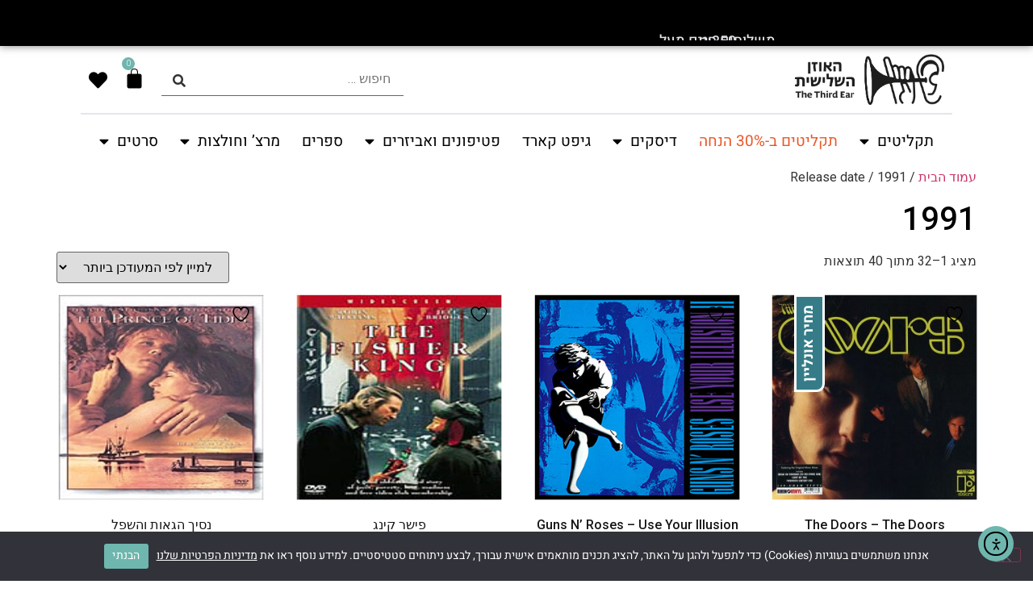

--- FILE ---
content_type: text/html; charset=UTF-8
request_url: https://third-ear.com/release_date/1991/
body_size: 92488
content:
<!doctype html>
<html dir="rtl" lang="he-IL" prefix="og: https://ogp.me/ns#">
<head>
	<meta charset="UTF-8">
	<meta name="viewport" content="width=device-width, initial-scale=1">
	<link rel="profile" href="https://gmpg.org/xfn/11">
					<script>document.documentElement.className = document.documentElement.className + ' yes-js js_active js'</script>
				<style>img:is([sizes="auto" i], [sizes^="auto," i]) { contain-intrinsic-size: 3000px 1500px }</style>
	
<!-- Google Tag Manager for WordPress by gtm4wp.com -->
<script data-cfasync="false" data-pagespeed-no-defer>
	var gtm4wp_datalayer_name = "dataLayer";
	var dataLayer = dataLayer || [];
	const gtm4wp_use_sku_instead = false;
	const gtm4wp_currency = 'ILS';
	const gtm4wp_product_per_impression = 10;
	const gtm4wp_clear_ecommerce = false;
	const gtm4wp_datalayer_max_timeout = 2000;
</script>
<!-- End Google Tag Manager for WordPress by gtm4wp.com -->
<!-- Search Engine Optimization by Rank Math - https://rankmath.com/ -->
<title>ארכיון 1991 | האוזן השלישית חנות אונליין</title>
<meta name="robots" content="follow, index, max-snippet:-1, max-video-preview:-1, max-image-preview:large"/>
<link rel="canonical" href="https://third-ear.com/release_date/1991/" />
<link rel="next" href="https://third-ear.com/release_date/1991/page/2/" />
<meta property="og:locale" content="he_IL" />
<meta property="og:type" content="article" />
<meta property="og:title" content="ארכיון 1991 | האוזן השלישית חנות אונליין" />
<meta property="og:url" content="https://third-ear.com/release_date/1991/" />
<meta property="og:site_name" content="3rd Ear Online Store" />
<meta property="article:publisher" content="https://www.facebook.com/ThirdEar" />
<meta property="og:image" content="https://third-ear.com/wp-content/uploads/2022/11/social-share-third-ear-2.jpg" />
<meta property="og:image:secure_url" content="https://third-ear.com/wp-content/uploads/2022/11/social-share-third-ear-2.jpg" />
<meta property="og:image:width" content="1200" />
<meta property="og:image:height" content="630" />
<meta property="og:image:alt" content="social share third ear" />
<meta property="og:image:type" content="image/jpeg" />
<meta name="twitter:card" content="summary_large_image" />
<meta name="twitter:title" content="ארכיון 1991 | האוזן השלישית חנות אונליין" />
<meta name="twitter:image" content="https://third-ear.com/wp-content/uploads/2022/11/social-share-third-ear-2.jpg" />
<meta name="twitter:label1" content="מוצרים" />
<meta name="twitter:data1" content="40" />
<script type="application/ld+json" class="rank-math-schema">{"@context":"https://schema.org","@graph":[{"@type":"Place","@id":"https://third-ear.com/#place","address":{"@type":"PostalAddress","streetAddress":"\u05d4\u05de\u05dc\u05da \u05d2\u2019\u05d5\u05e8\u05d2\u2019 48","addressLocality":"\u05ea\u05dc \u05d0\u05d1\u05d9\u05d1","postalCode":"6433701","addressCountry":"\u05d9\u05e9\u05e8\u05d0\u05dc"}},{"@type":"MusicStore","@id":"https://third-ear.com/#organization","name":"Third Ear","url":"https://third-ear.com","sameAs":["https://www.facebook.com/ThirdEar"],"email":"info@third-ear.com","address":{"@type":"PostalAddress","streetAddress":"\u05d4\u05de\u05dc\u05da \u05d2\u2019\u05d5\u05e8\u05d2\u2019 48","addressLocality":"\u05ea\u05dc \u05d0\u05d1\u05d9\u05d1","postalCode":"6433701","addressCountry":"\u05d9\u05e9\u05e8\u05d0\u05dc"},"logo":{"@type":"ImageObject","@id":"https://third-ear.com/#logo","url":"https://third-ear.com/wp-content/uploads/2022/07/logo-third-ear-117.jpg","contentUrl":"https://third-ear.com/wp-content/uploads/2022/07/logo-third-ear-117.jpg","caption":"3rd Ear Online Store","inLanguage":"he-IL","width":"300","height":"300"},"location":{"@id":"https://third-ear.com/#place"},"image":{"@id":"https://third-ear.com/#logo"},"telephone":"+972-3-6215223"},{"@type":"WebSite","@id":"https://third-ear.com/#website","url":"https://third-ear.com","name":"3rd Ear Online Store","publisher":{"@id":"https://third-ear.com/#organization"},"inLanguage":"he-IL"},{"@type":"BreadcrumbList","@id":"https://third-ear.com/release_date/1991/#breadcrumb","itemListElement":[{"@type":"ListItem","position":"1","item":{"@id":"https://third-ear.com","name":"\u05d3\u05e3 \u05d4\u05d1\u05d9\u05ea"}},{"@type":"ListItem","position":"2","item":{"@id":"https://third-ear.com/release_date/1991/","name":"1991"}}]},{"@type":"CollectionPage","@id":"https://third-ear.com/release_date/1991/#webpage","url":"https://third-ear.com/release_date/1991/","name":"\u05d0\u05e8\u05db\u05d9\u05d5\u05df 1991 | \u05d4\u05d0\u05d5\u05d6\u05df \u05d4\u05e9\u05dc\u05d9\u05e9\u05d9\u05ea \u05d7\u05e0\u05d5\u05ea \u05d0\u05d5\u05e0\u05dc\u05d9\u05d9\u05df","isPartOf":{"@id":"https://third-ear.com/#website"},"inLanguage":"he-IL","breadcrumb":{"@id":"https://third-ear.com/release_date/1991/#breadcrumb"}},{"@context":"https://schema.org/","@graph":[{"@type":"Product","name":"The Doors - The Doors | \u05d4\u05d0\u05d5\u05d6\u05df \u05d4\u05e9\u05dc\u05d9\u05e9\u05d9\u05ea \u05d7\u05e0\u05d5\u05ea \u05d0\u05d5\u05e0\u05dc\u05d9\u05d9\u05df","url":"https://third-ear.com/product/the-doors-the-doors/","@id":"https://third-ear.com/product/the-doors-the-doors/","description":"\u05d2\u05dd \u05d0\u05ea The Doors - The Doors \u05d5\u05e2\u05d5\u05d3 \u05d0\u05dc\u05e4\u05d9 \u05e4\u05e8\u05d9\u05d8\u05d9\u05dd \u05ea\u05de\u05e6\u05d0\u05d5 \u05d1\u05d0\u05d5\u05d6\u05df \u05d4\u05e9\u05dc\u05d9\u05e9\u05d9\u05ea, \u05d4\u05d9\u05db\u05e0\u05e1\u05d5 \u05e2\u05db\u05e9\u05d9\u05d5 \u05dc\u05d0\u05ea\u05e8 &gt;&gt;"},{"@type":"Product","name":"Guns N' Roses - Use Your Illusion II[2LP] | \u05d4\u05d0\u05d5\u05d6\u05df \u05d4\u05e9\u05dc\u05d9\u05e9\u05d9\u05ea \u05d7\u05e0\u05d5\u05ea \u05d0\u05d5\u05e0\u05dc\u05d9\u05d9\u05df","url":"https://third-ear.com/product/guns-n-roses-use-your-illusion-ii/","@id":"https://third-ear.com/product/guns-n-roses-use-your-illusion-ii/","description":"\u05d2\u05dd \u05d0\u05ea Guns N' Roses - Use Your Illusion II \u05d5\u05e2\u05d5\u05d3 \u05d0\u05dc\u05e4\u05d9 \u05e4\u05e8\u05d9\u05d8\u05d9\u05dd \u05ea\u05de\u05e6\u05d0\u05d5 \u05d1\u05d0\u05d5\u05d6\u05df \u05d4\u05e9\u05dc\u05d9\u05e9\u05d9\u05ea, \u05d4\u05d9\u05db\u05e0\u05e1\u05d5 \u05e2\u05db\u05e9\u05d9\u05d5 \u05dc\u05d0\u05ea\u05e8 &gt;&gt;"},{"@type":"Product","name":"\u05e4\u05d9\u05e9\u05e8 \u05e7\u05d9\u05e0\u05d2 (\u05e7\u05e8\u05d9\u05d8\u05e8\u05d9\u05d5\u05df) | Fisher King (Criterion)","url":"https://third-ear.com/product/fisher-king-criterion-2/","@id":"https://third-ear.com/product/fisher-king-criterion-2/","description":"\u05d0\u05d2\u05d3\u05d4 \u05de\u05d5\u05d3\u05e8\u05e0\u05d9\u05ea \u05e9\u05dc \u05d8\u05e8\u05d9 \u05d2\u05d9\u05dc\u05d9\u05d0\u05dd \u05e2\u05dc \u05d0\u05d4\u05d1\u05d4, \u05d2\u05d0\u05d5\u05dc\u05d4 \u05d5\u05d4\u05d2\u05d1\u05d9\u05e2 \u05d4\u05e7\u05d3\u05d5\u05e9. \u05e9\u05d3\u05e8\u05df \u05e8\u05d3\u05d9\u05d5 \u05de\u05e6\u05dc\u05d9\u05d7, \u05d4\u05de\u05d2\u05d5\u05dc\u05dd \u05d1\u05d7\u05df \u05d0\u05d5\u05e4\u05d9\u05d9\u05e0\u05d9 \u05e2\"\u05d9 (\u05d2'\u05e3 \u05d1\u05e8\u05d9\u05d3\u05d2'\u05e1 (\u05d1\u05d9\u05d2 \u05dc\u05d1\u05d5\u05d1\u05e1\u05e7\u05d9) \u05e2\u05d5\u05e9\u05d4 \u05d8\u05e2\u05d5\u05ea \u05de\u05e8\u05d4 \u05d5\u05de\u05e7\u05e0\u05d9\u05d8 \u05d0\u05d3\u05dd \u05d1\u05e2\u05dc \u05e0\u05d8\u05d9\u05d5\u05ea \u05d0\u05d5\u05d1\u05d3\u05e0\u05d9\u05d5\u05ea \u05e9\u05de\u05ea\u05e7\u05e9\u05e8 \u05dc\u05ea\u05d5\u05db\u05e0\u05d9\u05ea. \u05d4\u05d0\u05d9\u05e9 \u05e0\u05db\u05e0\u05e1 \u05dc\u05de\u05e1\u05e2\u05d3\u05d4 \u05e0\u05d9\u05d5 \u05d9\u05d5\u05e8\u05e7\u05d9\u05ea \u05d5\u05d9\u05d5\u05e8\u05d4 \u05dc\u05db\u05dc \u05e2\u05d1\u05e8. \u05e9\u05dc\u05d5\u05e9 \u05e9\u05e0\u05d9\u05dd \u05dc\u05d0\u05d7\u05e8 \u05de\u05db\u05df \u05e4\u05d5\u05d2\u05e9 \u05d4\u05e9\u05d3\u05e8\u05df, \u05d0\u05db\u05d5\u05dc \u05e8\u05d2\u05e9\u05d5\u05ea \u05d0\u05e9\u05dd, \u05d1\u05ea\u05d9\u05de\u05d4\u05d5\u05e0\u05d9 \u05d7\u05e1\u05e8 \u05d1\u05d9\u05ea \u2013 \u05e8\u05d5\u05d1\u05d9\u05df \u05d5\u05d5\u05d9\u05dc\u05d9\u05d0\u05de\u05e1 \u05d1\u05ea\u05e4\u05e7\u05d9\u05d3 \u05de\u05e8\u05d8\u05d9\u05d8 - \u05e9\u05d0\u05e9\u05ea\u05d5 \u05e0\u05e8\u05e6\u05d7\u05d4 \u05d1\u05d0\u05d5\u05ea\u05d4 \u05de\u05e1\u05e2\u05d3\u05d4. \u05d4\u05ea\u05d9\u05de\u05d4\u05d5\u05e0\u05d9 \u05e0\u05d7\u05d5\u05e9 \u05d1\u05d3\u05e2\u05ea\u05d5 \u05dc\u05de\u05e6\u05d5\u05d0 \u05d0\u05ea \u05d4\u05d2\u05d1\u05d9\u05e2 \u05d4\u05e7\u05d3\u05d5\u05e9, \u05de\u05e1\u05e8\u05d1 \u05dc\u05e7\u05d1\u05dc \u05d0\u05ea \u05db\u05e1\u05e4\u05d5 \u05e9\u05dc \u05d4\u05e9\u05d3\u05e8\u05df \u05d5\u05de\u05e9\u05db\u05e0\u05e2 \u05d0\u05d5\u05ea\u05d5 \u05dc\u05e2\u05d6\u05d5\u05e8 \u05dc\u05d5 \u05d1\u05d7\u05d9\u05e4\u05d5\u05e9\u05d5 \u05d0\u05d7\u05e8 \u05d4\u05d2\u05d1\u05d9\u05e2. \u05de\u05e8\u05e1\u05d3\u05e1 \u05e8\u05d5\u05d4\u05dc (\u05d0\u05d7\u05e8\u05d5\u05df \u05d2\u05d9\u05d1\u05d5\u05e8\u05d9 \u05d4\u05e4\u05e2\u05d5\u05dc\u05d4) \u05d6\u05db\u05ea\u05d4 \u05d1\u05d0\u05d5\u05e1\u05e7\u05e8 \u05e2\u05dc \u05d4\u05d5\u05e4\u05e2\u05ea\u05d4 \u05d1\u05e1\u05e8\u05d8 \u05d6\u05d4."},{"@type":"Product","name":"\u05e0\u05e1\u05d9\u05da \u05d4\u05d2\u05d0\u05d5\u05ea \u05d5\u05d4\u05e9\u05e4\u05dc | Prince Of Tides","url":"https://third-ear.com/product/prince-of-tides-2/","@id":"https://third-ear.com/product/prince-of-tides-2/","description":"\u05d8\u05d5\u05dd \u05d5\u05d9\u05e0\u05d2\u05d5, \u05de\u05d0\u05de\u05df \u05e4\u05d5\u05d8\u05d1\u05d5\u05dc \u05d5\u05de\u05d5\u05e8\u05d4 \u05dc\u05d0\u05e0\u05d2\u05dc\u05d9\u05ea \u05de\u05d5\u05d1\u05d8\u05dc, \u05e0\u05d5\u05d8\u05e9 \u05d0\u05ea \u05d0\u05e9\u05ea\u05d5, \u05e8\u05d5\u05e4\u05d0\u05d4 \u05de\u05e6\u05dc\u05d9\u05d7\u05d4 \u05d4\u05de\u05e4\u05e8\u05e0\u05e1\u05ea \u05d0\u05ea \u05d4\u05de\u05e9\u05e4\u05d7\u05d4, \u05d5\u05e0\u05d5\u05e1\u05e2 \u05dc\u05e0\u05d9\u05d5 \u05d9\u05d5\u05e8\u05e7 \u05dc\u05e1\u05d9\u05d9\u05e2 \u05dc\u05d3\"\u05e8 \u05dc\u05d5\u05d9\u05e0\u05e9\u05d8\u05d9\u05d9\u05df, \u05d4\u05e4\u05e1\u05d9\u05db\u05d9\u05d0\u05d8\u05e8\u05d9\u05ea \u05e9\u05dc \u05d0\u05d7\u05d5\u05ea\u05d5 \u05d4\u05ea\u05d0\u05d5\u05de\u05d4, \u05e1\u05d5\u05d5\u05d0\u05e0\u05d4 - \u05de\u05e9\u05d5\u05e8\u05e8\u05ea \u05e8\u05d2\u05d9\u05e9\u05d4 \u05e9\u05e0\u05d9\u05e1\u05ea\u05d4 \u05dc\u05e9\u05d9\u05dd \u05e7\u05e5 \u05dc\u05d7\u05d9\u05d9\u05d4. \u05d8\u05d5\u05dd \u05de\u05ea\u05d7\u05d9\u05dc \u05dc\u05d7\u05e9\u05d5\u05e3 \u05d6\u05d9\u05db\u05e8\u05d5\u05e0\u05d5\u05ea \u05d7\u05d1\u05d5\u05d9\u05d9\u05dd \u05d0\u05e9\u05e8 \u05d9\u05e2\u05d6\u05e8\u05d5 \u05dc\u05e4\u05e1\u05d9\u05db\u05d9\u05d0\u05d8\u05e8\u05d9\u05ea \u05dc\u05d4\u05e7\u05dc \u05e2\u05dc \u05e1\u05d5\u05d5\u05d0\u05e0\u05d4. \u05d4\u05e9\u05e0\u05d9\u05d9\u05dd \u05de\u05ea\u05d0\u05d4\u05d1\u05d9\u05dd \u05d5\u05e2\u05d5\u05d6\u05e8\u05d9\u05dd \u05d0\u05d7\u05d3 \u05dc\u05e9\u05e0\u05d9 \u05dc\u05e4\u05ea\u05d5\u05e8 \u05d0\u05ea \u05d1\u05e2\u05d9\u05d5\u05ea\u05d9\u05d4\u05dd."},{"@type":"Product","name":"\u05e9\u05ea\u05d9\u05e7\u05ea \u05d4\u05db\u05d1\u05e9\u05d9\u05dd | Silence Of The Lambs","url":"https://third-ear.com/product/silence-of-the-lambs-3/","@id":"https://third-ear.com/product/silence-of-the-lambs-3/","description":"\u05e7\u05dc\u05e8\u05d9\u05e1 (\u05e4\u05d5\u05e1\u05d8\u05e8) \u05d4\u05d9\u05d0 \u05e6\u05d5\u05e2\u05e8\u05ea \u05d1FBI \u05d1\u05e2\u05dc\u05ea \u05e8\u05e7\u05e2 \u05d1\u05e4\u05e1\u05d9\u05db\u05d5\u05dc\u05d5\u05d2\u05d9\u05d4, \u05d9\u05ea\u05d5\u05de\u05d4 \u05de\u05d0\u05d1\u05d0 \u05d1\u05e2\u05dc \u05e2\u05d1\u05e8 \u05d1FBI \u05d5\u05d1\u05e2\u05dc\u05ea \u05d0\u05de\u05d1\u05d9\u05e6\u05d9\u05d4 \u05e2\u05e6\u05d5\u05de\u05d4 \u05dc\u05d4\u05db\u05e0\u05e1 \u05dc\u05e0\u05e2\u05dc\u05d9\u05d5. \u05db\u05e9\u05d9\u05d5\u05dd \u05d0\u05d7\u05d3 \u05e7\u05d5\u05e8\u05d0 \u05dc\u05d4 \u05d4\u05de\u05e4\u05e7\u05d3 \u05e9\u05dc\u05d4, \u05d2`\u05e7 \u05e7\u05e8\u05d0\u05e4\u05d5\u05e8\u05d3 (\u05d2\u05dc\u05df) \u05dc\u05de\u05e9\u05e8\u05d3\u05d5, \u05de\u05ea\u05e4\u05ea\u05d7\u05ea \u05d4\u05d4\u05d6\u05d3\u05de\u05e0\u05d5\u05ea \u05e9\u05dc\u05d4 \u05dc\u05d4\u05d5\u05db\u05d9\u05d7 \u05d0\u05ea \u05e2\u05e6\u05de\u05d4. \u05d4\u05d9\u05d0 \u05e0\u05e7\u05e8\u05d0\u05ea \u05dc\u05e8\u05d0\u05d9\u05d9\u05df \u05d0\u05ea \u05d3\"\u05e8 \u05d7\u05e0\u05d9\u05d1\u05e2\u05dc \u05d4\"\u05d4\u05e7\u05e0\u05d9\u05d1\u05dc\" \u05dc\u05e7\u05d8\u05e8 (\u05d4\u05d5\u05e4\u05e7\u05d9\u05e0\u05e1) - \u05d0\u05d7\u05d3 \u05d4\u05e8\u05d5\u05e6\u05d7\u05d9\u05dd \u05d4\u05de\u05d6\u05d5\u05d5\u05d9\u05e2\u05d9\u05dd \u05d1\u05d9\u05d5\u05ea\u05e8 \u05e9\u05e7\u05de\u05d5. \u05d4\u05d4\u05e1\u05d8\u05d5\u05e8\u05d9\u05d4 \u05e9\u05dc\u05d5 \u05de\u05d5\u05e8\u05db\u05d1\u05ea \u05de\u05e8\u05e6\u05d9\u05d7\u05d5\u05ea \u05d0\u05db\u05d6\u05e8\u05d9\u05d5\u05ea \u05d4\u05de\u05dc\u05d5\u05d5\u05ea \u05d1\u05e1\u05e2\u05d5\u05d3\u05d4 \u05de\u05d4\u05e7\u05d5\u05e8\u05d1\u05df... \u05e7\u05dc\u05e8\u05d9\u05e1 \u05de\u05e0\u05e1\u05d4 \u05dc\u05d4\u05d5\u05e6\u05d9\u05d0 \u05de\u05de\u05e0\u05d5 \u05e4\u05e8\u05d5\u05e4\u05d9\u05dc \u05e9\u05d9\u05e2\u05d6\u05d5\u05e8 \u05d1\u05ea\u05e4\u05d9\u05e1\u05ea \u05e8\u05d5\u05e6\u05d7 \u05d0\u05d7\u05e8 \u05e9\u05de\u05e1\u05ea\u05d5\u05d1\u05d1 \u05d5\u05e4\u05d5\u05e9\u05d8 \u05d0\u05ea \u05e2\u05d5\u05e8\u05d5\u05ea \u05e7\u05d5\u05e8\u05d1\u05e0\u05d5\u05ea\u05d9\u05d5. \u05d7\u05e0\u05d9\u05d1\u05e2\u05dc \u05de\u05ea\u05d7\u05d9\u05dc \u05dc\u05e1\u05e4\u05e7 \u05dc\u05e7\u05dc\u05e8\u05d9\u05e1 \u05de\u05d9\u05d3\u05e2, \u05d5\u05d4\u05d9\u05d0 \u05de\u05ea\u05d7\u05d9\u05dc\u05d4 \u05dc\u05d4\u05e4\u05ea\u05d7 \u05dc\u05e4\u05e0\u05d9\u05d5 \u05d5\u05dc\u05ea\u05ea \u05dc\u05d5 \u05dc\u05d7\u05d3\u05d5\u05e8 \u05dc\u05e8\u05d0\u05e9\u05d4. \u05d3\u05dd, \u05e9\u05d5\u05d8\u05e8\u05d9\u05dd, \u05d2`\u05d5\u05d3\u05d9 \u05e4\u05d5\u05e1\u05d8\u05e8 \u05d5\u05d0\u05d5\u05e1\u05e7\u05e8 \u05d4\u05e4\u05db\u05d5 \u05d0\u05ea \u05d4\u05e1\u05e8\u05d8 \u05dc\u05e7\u05d9\u05e0\u05d5\u05d7 \u05de\u05e2\u05d5\u05dc\u05d4 \u05dc\u05db\u05dc \u05d0\u05e8\u05d5\u05d7\u05d4..."},{"@type":"Product","name":"\u05ea\u05dc\u05de\u05d4 \u05d5\u05dc\u05d5\u05d0\u05d9\u05d6 - \u05de\u05d4\u05d3\u05d5\u05e8\u05d4 \u05de\u05d9\u05d5\u05d7\u05d3\u05ea | Thelma &amp; Louise - Special Edition","url":"https://third-ear.com/product/thelma-louise-special-edition-2/","@id":"https://third-ear.com/product/thelma-louise-special-edition-2/","description":"\u05ea\u05dc\u05de\u05d4 (\u05d3\u05d9\u05d5\u05d5\u05d9\u05e1) \u05d5\u05dc\u05d5\u05d0\u05d9\u05d6 (\u05e1\u05e8\u05e0\u05d3\u05d5\u05df) \u05de\u05e9\u05d0\u05d9\u05e8\u05d5\u05ea \u05d0\u05ea \u05d4\u05d1\u05e0\u05d9 \u05d6\u05d5\u05d2 \u05e9\u05dc\u05d4\u05df \u05d5\u05d1\u05d5\u05e8\u05d7\u05d5\u05ea \u05d0\u05dc \u05de\u05e8\u05d7\u05d1\u05d9 \u05d4\u05de\u05d3\u05d1\u05e8 \u05d4\u05e4\u05ea\u05d5\u05d7 - \u05d4\u05de\u05d8\u05e8\u05d4 \u05e2\u05e6\u05de\u05d0\u05d5\u05ea \u05d5\u05d7\u05d5\u05e4\u05e9!!!! \u05d4\u05d1\u05e8\u05d9\u05d7\u05d4 \u05d4\u05d5\u05e4\u05db\u05ea \u05dc\u05d1\u05e8\u05d9\u05d7\u05d4 \u05d2\u05dd \u05de\u05d4\u05de\u05e9\u05d8\u05e8\u05d4 \u05dc\u05d0\u05d7\u05e8 \u05e9\u05d4\u05df \u05de\u05d7\u05e1\u05dc\u05d5\u05ea \u05d2\u05d1\u05e8 \u05e9\u05e0\u05d9\u05e1\u05d4 \u05dc\u05d0\u05e0\u05d5\u05e1 \u05d0\u05ea \u05ea\u05dc\u05de\u05d4 \u05d1\u05d0\u05d7\u05ea \u05de\u05d4\u05ea\u05d7\u05e0\u05d5\u05ea \u05e9\u05dc\u05d4\u05df. \u05d4\u05d0\u05dc \u05e1\u05dc\u05d5\u05e7\u05d5\u05de\u05d1 (\u05e7\u05d9\u05d9\u05d8\u05dc) \u05d4\u05d5\u05d0 \u05d4\u05e9\u05d5\u05d8\u05e8 \u05e9\u05de\u05e0\u05d4\u05dc \u05d0\u05ea \u05d4\u05de\u05e8\u05d3\u05e3 \u05d0\u05d7\u05e8\u05d9\u05d4\u05df, \u05db\u05e9\u05d4\u05d5\u05d0 \u05de\u05d0\u05de\u05d9\u05df \u05d1\u05d7\u05e4\u05d5\u05ea\u05df \u05d5\u05de\u05e0\u05e1\u05d4 \u05dc\u05d2\u05e8\u05d5\u05dd \u05dc\u05d4\u05df \u05dc\u05d4\u05e1\u05d2\u05d9\u05e8 \u05d0\u05ea \u05e2\u05e6\u05de\u05df - \u05d0\u05d1\u05dc \u05d4\u05df \u05d4\u05d7\u05dc\u05d9\u05d8\u05d5 \u05e9\u05d4\u05dd \u05e0\u05dc\u05d7\u05de\u05d5\u05ea \u05e2\u05d3 \u05d8\u05d9\u05e4\u05ea \u05d4\u05d3\u05dd \u05d4\u05d0\u05d7\u05e8\u05d5\u05e0\u05d4 \u05e9\u05dc\u05d4\u05df! \u05d4\u05de\u05d4\u05d3\u05d5\u05e8\u05d4 \u05d4\u05de\u05d9\u05d5\u05d7\u05d3\u05ea \u05db\u05d5\u05dc\u05dc\u05ea \u05e7\u05d5\u05de\u05e0\u05d8\u05e8\u05d9 \u05e9\u05dc \u05e1\u05e7\u05d5\u05d8, \u05e7\u05d5\u05de\u05e0\u05d8\u05e8\u05d9 \u05e9\u05dc \u05d4\u05ea\u05e1\u05e8\u05d9\u05d8\u05d0\u05d9\u05ea \u05e7\u05dc\u05d9 \u05e7\u05d5\u05e8\u05d9 \u05e2\u05dd \u05e1\u05e8\u05e0\u05d3\u05d5\u05df \u05d5\u05d3\u05d9\u05d5\u05d5\u05d9\u05e1, \u05d3\u05d5\u05e7\u05d5\u05de\u05e0\u05d8\u05e8\u05d9 \u05e2\u05dc \u05d4\u05e4\u05e7\u05ea \u05d4\u05e1\u05e8\u05d8 \u05d5\u05e1\u05d9\u05d5\u05dd \u05d0\u05dc\u05d8\u05e8\u05e0\u05d8\u05d9\u05d1\u05d9. \u05d8\u05e8\u05d9\u05d9\u05dc\u05e8:"},{"@type":"Product","name":"Sting - The Soul Cages | \u05d4\u05d0\u05d5\u05d6\u05df \u05d4\u05e9\u05dc\u05d9\u05e9\u05d9\u05ea \u05d7\u05e0\u05d5\u05ea \u05d0\u05d5\u05e0\u05dc\u05d9\u05d9\u05df","url":"https://third-ear.com/product/sting-the-soul-cages-2/","@id":"https://third-ear.com/product/sting-the-soul-cages-2/","description":"\u05d2\u05dd \u05d0\u05ea Sting - The Soul Cages \u05d5\u05e2\u05d5\u05d3 \u05d0\u05dc\u05e4\u05d9 \u05e4\u05e8\u05d9\u05d8\u05d9\u05dd \u05ea\u05de\u05e6\u05d0\u05d5 \u05d1\u05d0\u05d5\u05d6\u05df \u05d4\u05e9\u05dc\u05d9\u05e9\u05d9\u05ea, \u05d4\u05d9\u05db\u05e0\u05e1\u05d5 \u05e2\u05db\u05e9\u05d9\u05d5 \u05dc\u05d0\u05ea\u05e8 &gt;&gt;"},{"@type":"Product","name":"\u05d4\u05d5\u05e7 | Hook","url":"https://third-ear.com/product/hook-3/","@id":"https://third-ear.com/product/hook-3/","description":"\u05e2\u05d9\u05d1\u05d5\u05d3 \u05e9\u05dc \u05e1\u05d8\u05d9\u05d1\u05df \u05e9\u05e4\u05d9\u05dc\u05d1\u05e8\u05d2 (\u05e4\u05d0\u05e8\u05e7 \u05d4\u05d9\u05d5\u05e8\u05d4) \u05dc\u05d0\u05d2\u05d3\u05ea \u05e4\u05d9\u05d8\u05e8 \u05e4\u05df. \u05e4\u05d9\u05d8\u05e8 \u05e4\u05df (\u05e8\u05d5\u05d1\u05d9\u05df \u05d5\u05d5\u05d9\u05dc\u05d9\u05d0\u05de\u05e1, \u05d0\u05d9\u05e0\u05e1\u05d5\u05de\u05e0\u05d9\u05d4) \u05d2\u05d3\u05dc \u05d5\u05e0\u05d4\u05e4\u05da \u05dc\u05e4\u05d9\u05d8\u05e8 \u05d1\u05d0\u05e0\u05d9\u05e0\u05d2, \u05e2\u05d5\u05e8\u05da \u05d3\u05d9\u05df \u05dc\u05e2\u05e0\u05d9\u05d9\u05e0\u05d9 \u05de\u05d9\u05d6\u05d5\u05d2 \u05d7\u05d1\u05e8\u05d5\u05ea. \u05d4\u05d5\u05d0 \u05d4\u05ea\u05d7\u05ea\u05df \u05e2\u05dd \u05e0\u05db\u05d3\u05ea\u05d4 \u05e9\u05dc \u05d5\u05d5\u05e0\u05d3\u05d9 \u05d5\u05e0\u05e8\u05d0\u05d4 \u05db\u05d9 \u05db\u05dc \u05d6\u05db\u05e8 \u05e9\u05dc \u05d7\u05d9\u05d9\u05d5 \u05d4\u05e7\u05d5\u05d3\u05de\u05d9\u05dd \u05db\u05d9\u05dc\u05d3 \u05e9\u05d0\u05d9\u05e0\u05d5 \u05e8\u05d5\u05e6\u05d4 \u05dc\u05d2\u05d3\u05d5\u05dc \u2013 \u05e0\u05e2\u05dc\u05dd. \u05d0\u05d5\u05dc\u05dd \u05e7\u05e4\u05d8\u05df \u05d4\u05d5\u05e7 \u05d4\u05e8\u05e9\u05e2 (\u05d3\u05e1\u05d8\u05d9\u05df \u05d4\u05d5\u05e4\u05de\u05df, \u05d0\u05d9\u05e9 \u05d4\u05d2\u05e9\u05dd) \u05d7\u05d8\u05e3 \u05d0\u05ea \u05d9\u05dc\u05d3\u05d9\u05d5 \u05d5\u05e4\u05d9\u05d8\u05e8 \u05e9\u05d1 \u05dc\u05d0\u05e8\u05e5 \u05dc\u05e2\u05d5\u05dc\u05dd \u05dc\u05d0. \u05e9\u05dd, \u05d1\u05e2\u05d6\u05e8\u05ea \u05d4\u05e4\u05d9\u05d4 \u05d8\u05d9\u05e0\u05e7\u05e8\u05d1\u05dc (\u05d2'\u05d5\u05dc\u05d9\u05d4 \u05e8\u05d5\u05d1\u05e8\u05d8\u05e1, \u05dc\u05d9\u05e9\u05d5\u05df \u05e2\u05dd \u05d4\u05d0\u05d5\u05d9\u05d1) \u05d5\u05d4\u05d9\u05dc\u05d3\u05d9\u05dd \u05d4\u05d0\u05d1\u05d5\u05d3\u05d9\u05dd \u05d9\u05e0\u05e1\u05d4 \u05dc\u05d4\u05e6\u05d9\u05dc\u05dd. \u05e7\u05d5\u05d3\u05dd \u05d4\u05d5\u05d0 \u05e6\u05e8\u05d9\u05da \u05dc\u05d4\u05d9\u05d6\u05db\u05e8 \u05d0\u05d9\u05da \u05dc\u05d4\u05d9\u05d5\u05ea \u05e4\u05d9\u05d8\u05e8 \u05e4\u05df. \u05d4\u05e1\u05e8\u05d8 \u05d4\u05d9\u05d4 \u05de\u05d5\u05e2\u05de\u05d3 \u05dc\u05e4\u05e8\u05e1\u05d9 \u05d0\u05d5\u05e1\u05e7\u05e8 \u05d5\u05d2\u05dc\u05d5\u05d1\u05d5\u05e1 \u05d4\u05d6\u05d4\u05d1."},{"@type":"Product","name":"\u05e2\u05d2\u05d1\u05e0\u05d9\u05d5\u05ea \u05d9\u05e8\u05d5\u05e7\u05d5\u05ea \u05de\u05d8\u05d5\u05d2\u05e0\u05d5\u05ea | Fried Green Tomatoes At The Whistle Stop Cafe","url":"https://third-ear.com/product/fried-green-tomatoes-at-the-whistle-stop-cafe-2/","@id":"https://third-ear.com/product/fried-green-tomatoes-at-the-whistle-stop-cafe-2/","description":"\u05e7\u05e9\u05d9\u05e9\u05d4 \u05d3\u05e8\u05d5\u05de\u05d9\u05ea \u05de\u05ea\u05d5\u05e7\u05d4 \u05d4\u05de\u05d1\u05dc\u05d4 \u05d0\u05ea \u05d0\u05d7\u05e8\u05d9\u05ea \u05d9\u05de\u05d9\u05d4 \u05d1\u05d1\u05d9\u05ea \u05d0\u05d1\u05d5\u05ea \u05de\u05d5\u05e6\u05d0\u05ea \u05d8\u05e2\u05dd \u05de\u05d7\u05d5\u05d3\u05e9 \u05dc\u05d7\u05d9\u05d9\u05d4 - \u05d9\u05d7\u05e1\u05d9\u05dd \u05e2\u05dd \u05e2\u05e7\u05e8\u05ea \u05d1\u05d9\u05ea \u05e9\u05d7\u05d5\u05e7\u05d4 \u05d4\u05de\u05d5\u05e6\u05d9\u05d0\u05d4 \u05d0\u05ea \u05db\u05dc \u05ea\u05e1\u05db\u05d5\u05dc\u05d9\u05d4 \u05d1\u05d6\u05dc\u05d9\u05dc\u05ea \u05de\u05de\u05ea\u05e7\u05d9\u05dd. \u05d6\u05d5 \u05de\u05d5\u05db\u05e0\u05d4 \u05d1\u05d4\u05ea\u05dc\u05d4\u05d1\u05d5\u05ea \u05dc\u05d4\u05e7\u05e9\u05d9\u05d1 \u05dc\u05e1\u05d9\u05e4\u05d5\u05e8\u05d9\u05dd \u05de\u05d0\u05dc\u05d1\u05de\u05d4 \u05e9\u05dc \u05de\u05d7\u05e6\u05d9\u05ea \u05d4\u05de\u05d0\u05d4 \u05e7\u05d5\u05d3\u05dd \u05dc\u05db\u05df - \u05e1\u05d9\u05e4\u05d5\u05e8\u05d9\u05dd \u05d4\u05e0\u05e2\u05d9\u05dd \u05e1\u05d1\u05d9\u05d1 \u05de\u05e7\u05d5\u05dd \u05e9\u05e4\u05ea\u05d7\u05d4 \u05e2\u05dd \u05d9\u05d3\u05d9\u05d3\u05d4 \u05d8\u05d5\u05d1\u05d4, \u05d1\u05d9\u05ea \u05e7\u05e4\u05d4 \u05e9\u05d4\u05ea\u05de\u05d7\u05d5\u05ea\u05d5 \u05d1\u05d4\u05d2\u05e9\u05ea \u05d4\u05de\u05e2\u05d3\u05df \u05e9\u05d1\u05e9\u05dd \u05d4\u05e1\u05e8\u05d8. \u05d4\u05e4\u05e1\u05d9\u05e4\u05e1 \u05d4\u05e1\u05e1\u05d2\u05d5\u05e0\u05d9 \u05e9\u05dc \u05d4\u05e4\u05dc\u05d0\u05e9-\u05d1\u05e7\u05d9\u05dd \u05d5\u05e9\u05dc \u05d4\u05d3\u05de\u05d5\u05d9\u05d5\u05ea \u05d4\u05e0\u05de\u05e6\u05d0\u05d5\u05ea \u05d1\u05de\u05e8\u05db\u05d6\u05df \u05d4\u05d5\u05e4\u05da \u05d0\u05ea \"\u05e2\u05d2\u05d1\u05e0\u05d9\u05d5\u05ea \u05d9\u05e8\u05d5\u05e7\u05d5\u05ea \u05de\u05d8\u05d5\u05d2\u05e0\u05d5\u05ea\" \u05dc\u05e1\u05e8\u05d8 \u05d7\u05dd, \u05e8\u05d2\u05e9\u05e0\u05d9, \u05de\u05e9\u05d5\u05d1\u05d1 \u05d5\u05de\u05dc\u05d0 \u05d7\u05d9\u05d5\u05ea."},{"@type":"Product","name":"\u05dc\u05d9\u05e9\u05d5\u05df \u05e2\u05dd \u05d4\u05d0\u05d5\u05d9\u05d1 | Sleeping With The Enemy","url":"https://third-ear.com/product/sleeping-with-the-enemy/","@id":"https://third-ear.com/product/sleeping-with-the-enemy/","description":"\u05d2'\u05d5\u05dc\u05d9\u05d4 \u05e8\u05d5\u05d1\u05e8\u05d8\u05e1 \u05de\u05db\u05db\u05d1\u05ea \u05d1\u05de\u05dc\u05d5\u05d3\u05e8\u05de\u05ea \u05d0\u05d9\u05de\u05d9\u05dd \u05e2\u05dc \u05d0\u05e9\u05d4 \u05de\u05d5\u05db\u05d4, \u05e9\u05d7\u05d9\u05d4 \u05e2\u05dd \u05d1\u05e2\u05dc \u05de\u05d5\u05e4\u05e8\u05e2, \u05d0\u05dc\u05d9\u05dd \u05d5\u05d0\u05d5\u05d1\u05e1\u05e1\u05d9\u05d1\u05d9. \u05db\u05d3\u05d9 \u05dc\u05d1\u05e8\u05d5\u05d7 \u05de\u05de\u05e0\u05d5 \u05d4\u05d9\u05d0 \u05de\u05d7\u05dc\u05d9\u05d8\u05d4 \u05dc\u05d1\u05d9\u05d9\u05dd \u05d0\u05ea \u05de\u05d5\u05ea\u05d4 \u05e9\u05dc\u05d4 \u05d5\u05dc\u05d4\u05d7\u05dc\u05d9\u05e3 \u05d6\u05d4\u05d5\u05ea. \u05dc\u05de\u05e8\u05d5\u05ea \u05e9\u05d4\u05d9\u05d0 \u05d7\u05d9\u05d4 \u05d1\u05d7\u05e9\u05d3 \u05de\u05ea\u05de\u05d9\u05d3, \u05d4\u05d9\u05d0 \u05de\u05e6\u05dc\u05d9\u05d7\u05d4 \u05dc\u05d9\u05e6\u05d5\u05e8 \u05dc\u05e2\u05e6\u05de\u05d4 \u05d7\u05d9\u05d9\u05dd \u05d7\u05d3\u05e9\u05d9\u05dd, \u05d5\u05d2\u05dd \u05dc\u05d4\u05ea\u05d7\u05d9\u05dc \u05e8\u05d5\u05de\u05d0\u05df \u05e2\u05dd \u05d4\u05e9\u05db\u05df \u05d4\u05e2\u05d3\u05d9\u05df \u05d5\u05d4\u05e9\u05e8\u05de\u05e0\u05d8\u05d9 (\u05e7\u05d5\u05d9\u05df \u05d0\u05e0\u05d3\u05e8\u05e1\u05d5\u05df). \u05d0\u05d1\u05dc \u05d4\u05e9\u05dc\u05d5\u05d5\u05d4 \u05d4\u05d9\u05d0 \u05d6\u05de\u05e0\u05d9\u05ea \u05d1\u05d9\u05d5\u05ea\u05e8. \u05d4\u05d1\u05e2\u05dc \u05d7\u05e1\u05e8 \u05d4\u05de\u05e2\u05e6\u05d5\u05e8\u05d9\u05dd \u05de\u05e6\u05dc\u05d9\u05d7 \u05dc\u05d2\u05dc\u05d5\u05ea \u05d0\u05ea \u05d4\u05d0\u05de\u05ea \u05d5\u05dc\u05e2\u05dc\u05d5\u05ea \u05e2\u05dc \u05e2\u05e7\u05d1\u05d5\u05ea\u05d9\u05d4."},{"@type":"Product","name":"\u05d4\u05d9\u05e4\u05d4 \u05d5\u05d4\u05d7\u05d9\u05d4 - \u05de\u05d4\u05d3\u05d5\u05e8\u05d4 \u05de\u05d9\u05d5\u05d7\u05d3\u05ea | Beauty And The Beast - Special Edition","url":"https://third-ear.com/product/beauty-and-the-beast-special-edition-2/","@id":"https://third-ear.com/product/beauty-and-the-beast-special-edition-2/","description":"\u05d4\u05e0\u05e1\u05d9\u05da \u05d0\u05d3\u05dd \u05e0\u05e2\u05e0\u05e9 \u05e2\u05dc \u05d9\u05d3\u05d9 \u05e4\u05d9\u05d4 \u05de\u05e9\u05d5\u05dd \u05d3\u05e8\u05db\u05d9\u05d5 \u05d4\u05d0\u05e8\u05d5\u05d2\u05e0\u05d8\u05d9\u05d5\u05ea \u05d5\u05dc\u05d9\u05d1\u05d5 \u05d4\u05e7\u05e8 \u05d5\u05d4\u05e7\u05e9\u05d4. \u05d4\u05d5\u05d0 \u05e0\u05d9\u05d3\u05d5\u05df \u05dc\u05d7\u05d6\u05d5\u05ea \u05de\u05e4\u05dc\u05e6\u05ea\u05d9\u05ea \u05d5\u05dc\u05d1\u05d3\u05d9\u05d3\u05d5\u05ea \u05d1\u05d0\u05e8\u05de\u05d5\u05df \u05d0\u05e4\u05dc\u05d5\u05dc\u05d9. \u05d4\u05db\u05d9\u05e9\u05d5\u05e3 \u05d9\u05e2\u05d1\u05d5\u05e8 \u05e8\u05e7 \u05d1\u05de\u05d9\u05d3\u05d4 \u05d5\u05de\u05d9\u05e9\u05d4\u05d9 \u05ea\u05e6\u05dc\u05d9\u05d7 \u05dc\u05d4\u05ea\u05d0\u05d4\u05d1 \u05d1\u05d5 \u05d1\u05d0\u05de\u05ea, \u05d0\u05d1\u05dc \u05de\u05d9 \u05ea\u05d4\u05d9\u05d9\u05d4 \u05de\u05e1\u05d5\u05d2\u05dc\u05ea \u05dc\u05e0\u05d5\u05db\u05d7 \u05d7\u05d6\u05d5\u05ea\u05d5 \u05d4\u05de\u05e8\u05ea\u05d9\u05e2\u05d4? \u05dc\u05ea\u05de\u05d5\u05e0\u05d4 \u05e0\u05db\u05e0\u05e1\u05ea \u05d1\u05dc, \u05e0\u05e2\u05e8\u05ea \u05db\u05e4\u05e8 \u05e9\u05d0\u05d1\u05d9\u05d4 \u05e0\u05ea\u05e4\u05e1 \u05e2\u05dc \u05d9\u05d3\u05d9 \u05d4\u05de\u05e4\u05dc\u05e6\u05ea \u05de\u05e9\u05d5\u05dd \u05e9\u05d7\u05d3\u05e8 \u05dc\u05e9\u05d8\u05d7\u05d4. \u05d1\u05dc \u05de\u05e6\u05d9\u05e2\u05d4 \u05d0\u05ea \u05e2\u05e6\u05de\u05d4 \u05d1\u05de\u05e7\u05d5\u05dd \u05d0\u05d1\u05d9\u05d4, \u05de\u05e2\u05e9\u05d4 \u05d0\u05dc\u05d8\u05e8\u05d5\u05d0\u05d9\u05e1\u05d8\u05d9 \u05de\u05de\u05e9. \u05d4\u05d0\u05dd \u05d9\u05e6\u05dc\u05d9\u05d7 \u05d4\u05e0\u05e1\u05d9\u05da-\u05de\u05e4\u05dc\u05e6\u05ea \u05dc\u05e2\u05d5\u05e8\u05e8 \u05d0\u05ea \u05e8\u05d2\u05e9\u05d5\u05ea\u05d9\u05d4 \u05e9\u05dc \u05d4\u05d9\u05e4\u05d4\u05e4\u05d9\u05d9\u05d4 \u05d8\u05d5\u05d1\u05ea \u05d4\u05dc\u05d1? \u05e2\u05d5\u05d3 \u05e7\u05dc\u05d0\u05e1\u05d9\u05e7\u05d4 \u05e9\u05dc \u05d3\u05d9\u05e1\u05e0\u05d9 \u05d1\u05d1\u05d9\u05de\u05d5\u05d9\u05d5 \u05e9\u05dc \u05d2\u05d0\u05e8\u05d9 \u05d8\u05e8\u05d0\u05d5\u05e1\u05d3\u05d9\u05d9\u05dc (\u05d4\u05d2\u05d9\u05d1\u05df \u05de\u05e0\u05d5\u05d8\u05e8\u05d4 \u05d3\u05d0\u05dd). \u05e9\u05d9\u05e8 \u05d4\u05e0\u05d5\u05e9\u05d0 \u05e9\u05dc \u05e1\u05dc\u05d9\u05df \u05d3\u05d9\u05d5\u05df \u05db\u05de\u05d5\u05d1\u05df. \u05de\u05d4\u05d3\u05d5\u05e8\u05d4 \u05d6\u05d5 \u05de\u05db\u05d9\u05dc\u05d4 \u05e9\u05dc\u05d5\u05e9 \u05d2\u05e8\u05e1\u05d0\u05d5\u05ea \u05e9\u05dc \u05d4\u05e1\u05e8\u05d8. \u05de\u05e6\u05d0 \u05d0\u05ea \u05d4\u05d4\u05d1\u05d3\u05dc\u05d9\u05dd."},{"@type":"Product","name":"\u05d3\u05dc\u05d9\u05e7\u05d8\u05e1\u05df | Delicatessen","url":"https://third-ear.com/product/delicatessen-2/","@id":"https://third-ear.com/product/delicatessen-2/","description":"\u05e7\u05d5\u05de\u05d3\u05d9\u05d4 \u05e9\u05de\u05ea\u05e8\u05d7\u05e9\u05ea \u05d1\u05e2\u05d9\u05d3\u05df \u05e4\u05d5\u05e1\u05d8-\u05d0\u05e4\u05d5\u05e7\u05dc\u05d9\u05e4\u05d8\u05d9. \u05d1\u05e2\u05dc \u05d1\u05d9\u05ea \u05e8\u05d5\u05e6\u05d7 \u05d0\u05e0\u05e9\u05d9\u05dd \u05d5\u05e2\u05d5\u05e9\u05d4 \u05de\u05d4\u05dd \u05e7\u05e6\u05d9\u05e6\u05d5\u05ea \u05d1\u05e9\u05e8 \u05dc\u05d3\u05d9\u05d9\u05e8\u05d9\u05d5 \u05d4\u05dc\u05d0-\u05e6\u05de\u05d7\u05d5\u05e0\u05d9\u05d9\u05dd \u05d5\u05d4\u05de\u05d5\u05d6\u05e8\u05d9\u05dd... \u05d4\u05e1\u05e8\u05d8 \u05d4\u05de\u05e7\u05d5\u05e8\u05d9 \u05d5\u05d4\u05de\u05e9\u05e2\u05e9\u05e2 \u05d1\u05d9\u05d5\u05ea\u05e8 \u05e9\u05e0\u05e2\u05e9\u05d4 \u05e2\u05dc \u05e7\u05e0\u05d9\u05d1\u05dc\u05d9\u05d6\u05dd. \u05d6'\u05d0\u05e0\u05d4 \u05d5\u05e7\u05d0\u05e8\u05d5 \u05d9\u05e6\u05e8\u05d5 \u05d0\u05d7\u05e8\u05d9\u05d5 \u05d0\u05ea \"\u05e2\u05d9\u05e8 \u05d4\u05d9\u05dc\u05d3\u05d9\u05dd \u05d4\u05d0\u05d1\u05d5\u05d3\u05d9\u05dd\" \u05d5\u05d0\u05d9\u05dc\u05d5 \u05d6'\u05d0\u05e0\u05d4 \u05dc\u05d1\u05d3 \u05d2\u05d5\u05d9\u05e1 \u05dc\u05d1\u05d9\u05d9\u05dd \u05d0\u05ea \u05d4\u05e4\u05e8\u05e7 \u05d4\u05d7\u05d5\u05ea\u05dd \u05e9\u05dc \u05e1\u05d0\u05d2\u05ea \"\u05d4\u05e0\u05d5\u05e1\u05e2 \u05d4\u05e9\u05de\u05d9\u05e0\u05d9\" (\u05d0\u05dc\u05d9\u05d5 \u05d2\u05e8\u05e8 \u05d2\u05dd \u05d0\u05ea \u05db\u05d5\u05db\u05d1\u05d5 \u05d3\u05d5\u05de\u05d9\u05e0\u05d9\u05e7 \u05e4\u05d9\u05e0\u05d5\u05df)"},{"@type":"Product","name":"\u05d4\u05d5\u05e7 | Hook","url":"https://third-ear.com/product/hook-2/","@id":"https://third-ear.com/product/hook-2/","description":"\u05e2\u05d9\u05d1\u05d5\u05d3 \u05e9\u05dc \u05e1\u05d8\u05d9\u05d1\u05df \u05e9\u05e4\u05d9\u05dc\u05d1\u05e8\u05d2 (\u05e4\u05d0\u05e8\u05e7 \u05d4\u05d9\u05d5\u05e8\u05d4) \u05dc\u05d0\u05d2\u05d3\u05ea \u05e4\u05d9\u05d8\u05e8 \u05e4\u05df. \u05e4\u05d9\u05d8\u05e8 \u05e4\u05df (\u05e8\u05d5\u05d1\u05d9\u05df \u05d5\u05d5\u05d9\u05dc\u05d9\u05d0\u05de\u05e1, \u05d0\u05d9\u05e0\u05e1\u05d5\u05de\u05e0\u05d9\u05d4) \u05d2\u05d3\u05dc \u05d5\u05e0\u05d4\u05e4\u05da \u05dc\u05e4\u05d9\u05d8\u05e8 \u05d1\u05d0\u05e0\u05d9\u05e0\u05d2, \u05e2\u05d5\u05e8\u05da \u05d3\u05d9\u05df \u05dc\u05e2\u05e0\u05d9\u05d9\u05e0\u05d9 \u05de\u05d9\u05d6\u05d5\u05d2 \u05d7\u05d1\u05e8\u05d5\u05ea. \u05d4\u05d5\u05d0 \u05d4\u05ea\u05d7\u05ea\u05df \u05e2\u05dd \u05e0\u05db\u05d3\u05ea\u05d4 \u05e9\u05dc \u05d5\u05d5\u05e0\u05d3\u05d9 \u05d5\u05e0\u05e8\u05d0\u05d4 \u05db\u05d9 \u05db\u05dc \u05d6\u05db\u05e8 \u05e9\u05dc \u05d7\u05d9\u05d9\u05d5 \u05d4\u05e7\u05d5\u05d3\u05de\u05d9\u05dd \u05db\u05d9\u05dc\u05d3 \u05e9\u05d0\u05d9\u05e0\u05d5 \u05e8\u05d5\u05e6\u05d4 \u05dc\u05d2\u05d3\u05d5\u05dc \u2013 \u05e0\u05e2\u05dc\u05dd. \u05d0\u05d5\u05dc\u05dd \u05e7\u05e4\u05d8\u05df \u05d4\u05d5\u05e7 \u05d4\u05e8\u05e9\u05e2 (\u05d3\u05e1\u05d8\u05d9\u05df \u05d4\u05d5\u05e4\u05de\u05df, \u05d0\u05d9\u05e9 \u05d4\u05d2\u05e9\u05dd) \u05d7\u05d8\u05e3 \u05d0\u05ea \u05d9\u05dc\u05d3\u05d9\u05d5 \u05d5\u05e4\u05d9\u05d8\u05e8 \u05e9\u05d1 \u05dc\u05d0\u05e8\u05e5 \u05dc\u05e2\u05d5\u05dc\u05dd \u05dc\u05d0. \u05e9\u05dd, \u05d1\u05e2\u05d6\u05e8\u05ea \u05d4\u05e4\u05d9\u05d4 \u05d8\u05d9\u05e0\u05e7\u05e8\u05d1\u05dc (\u05d2'\u05d5\u05dc\u05d9\u05d4 \u05e8\u05d5\u05d1\u05e8\u05d8\u05e1, \u05dc\u05d9\u05e9\u05d5\u05df \u05e2\u05dd \u05d4\u05d0\u05d5\u05d9\u05d1) \u05d5\u05d4\u05d9\u05dc\u05d3\u05d9\u05dd \u05d4\u05d0\u05d1\u05d5\u05d3\u05d9\u05dd \u05d9\u05e0\u05e1\u05d4 \u05dc\u05d4\u05e6\u05d9\u05dc\u05dd. \u05e7\u05d5\u05d3\u05dd \u05d4\u05d5\u05d0 \u05e6\u05e8\u05d9\u05da \u05dc\u05d4\u05d9\u05d6\u05db\u05e8 \u05d0\u05d9\u05da \u05dc\u05d4\u05d9\u05d5\u05ea \u05e4\u05d9\u05d8\u05e8 \u05e4\u05df. \u05d4\u05e1\u05e8\u05d8 \u05d4\u05d9\u05d4 \u05de\u05d5\u05e2\u05de\u05d3 \u05dc\u05e4\u05e8\u05e1\u05d9 \u05d0\u05d5\u05e1\u05e7\u05e8 \u05d5\u05d2\u05dc\u05d5\u05d1\u05d5\u05e1 \u05d4\u05d6\u05d4\u05d1."},{"@type":"Product","name":"\u05e9\u05d5\u05e9\u05e0\u05ea \u05e4\u05e8\u05d0 | Rambling Rose","url":"https://third-ear.com/product/rambling-rose/","@id":"https://third-ear.com/product/rambling-rose/","description":"\u05e8\u05d5\u05d6 \u05d4\u05d9\u05d0 \u05d1\u05d7\u05d5\u05e8\u05d4 \u05de\u05e9\u05d5\u05d7\u05e8\u05e8\u05ea, \u05de\u05e9\u05d5\u05d7\u05e8\u05e8\u05ea \u05de\u05d3\u05d9 \u05d1\u05de\u05d5\u05e0\u05d7\u05d9\u05dd \u05e9\u05dc \u05e9\u05e0\u05d5\u05ea \u05d4-30. \u05e2\u05dc \u05de\u05e0\u05ea \u05dc\u05d0 \u05dc\u05d2\u05dc\u05d5\u05e9 \u05dc\u05d7\u05d9\u05d9\u05dd \u05e9\u05dc \u05d6\u05e0\u05d5\u05ea, \u05d4\u05d9\u05d0 \u05e0\u05e9\u05db\u05e8\u05ea \u05dc\u05e2\u05d1\u05d5\u05d3 \u05db\u05de\u05e9\u05e8\u05ea\u05ea \u05d1\u05d1\u05d9\u05ea \u05de\u05e9\u05e4\u05d7\u05ea \u05d4\u05d9\u05dc\u05d9\u05d9\u05e8, \u05d0\u05d1\u05dc \u05dc\u05d0 \u05de\u05e6\u05dc\u05d9\u05d7\u05d4 \u05dc\u05e9\u05dc\u05d5\u05d8 \u05d1\u05e2\u05e6\u05de\u05d4 \u05d5\u05de\u05ea\u05d7\u05d9\u05dc\u05d4 \u05e2\u05dd \u05d0\u05d1\u05d9 \u05d4\u05de\u05e9\u05e4\u05d7\u05d4, \u05d5\u05ea\u05d5\u05da \u05d6\u05de\u05df \u05e7\u05e6\u05e8 \u05d2\u05dd \u05e2\u05dd \u05d1\u05e0\u05d5. \u05d0\u05e3 \u05d0\u05d7\u05d3 \u05dc\u05d0 \u05d9\u05d5\u05d3\u05e2 \u05de\u05d4 \u05dc\u05e2\u05e9\u05d5\u05ea \u05e2\u05dd \u05e8\u05d5\u05d6 \u05d4\u05e4\u05d5\u05d7\u05d6\u05ea \u05e2\u05d3 \u05e9\u05dc\u05d3\u05d3\u05d9 \u05d4\u05d9\u05dc\u05d9\u05d9\u05e8 \u05d9\u05e9 \u05e8\u05e2\u05d9\u05d5\u05df \u05de\u05d8\u05e8\u05d9\u05d3 \u05de\u05d0\u05d5\u05d3."},{"@type":"Product","name":"\u05d2'\u05d9\u05d9.\u05d0\u05e3.\u05e7\u05d9\u05d9: \u05ea\u05d9\u05e7 \u05e4\u05ea\u05d5\u05d7 - \u05d2\u05e8\u05e1\u05ea \u05d4\u05d1\u05de\u05d0\u05d9 | J.F.K - Director'S Cut","url":"https://third-ear.com/product/j-f-k-directors-cut-2/","@id":"https://third-ear.com/product/j-f-k-directors-cut-2/","description":"\u05d2\u05e8\u05e1\u05ea \u05d4\u05d1\u05de\u05d0\u05d9 \u05dc\u05e1\u05e8\u05d8\u05d5 \u05e8\u05d7\u05d1 \u05d4\u05d9\u05e8\u05d9\u05e2\u05d4 \u05e9\u05dc \u05d0\u05d5\u05dc\u05d9\u05d1\u05e8 \u05e1\u05d8\u05d5\u05df (\u05e4\u05dc\u05d8\u05d5\u05df, \u05e8\u05d5\u05e6\u05d7\u05d9\u05dd \u05de\u05dc\u05d9\u05d3\u05d4) \u05d1\u05d5\u05d7\u05e9\u05ea \u05e1\u05d1\u05d9\u05d1 \u05d7\u05e7\u05d9\u05e8\u05d5\u05ea\u05d9\u05d5 \u05e9\u05dc \u05d2'\u05d9\u05dd \u05d2\u05d0\u05e8\u05d9\u05e1\u05d5\u05df, \u05d4\u05ea\u05d5\u05d1\u05e2 \u05d4\u05de\u05d7\u05d5\u05d6\u05d9 \u05e9\u05dc \u05e0\u05d9\u05d5 \u05d0\u05d5\u05e8\u05dc\u05d9\u05d0\u05e0\u05e1. \u05d4\u05d0\u05dd \u05e8\u05d5\u05e6\u05d7\u05d5 \u05e9\u05dc \u05d4\u05e0\u05e9\u05d9\u05d0 \u05d2'\u05d5\u05df \u05e4. \u05e7\u05e0\u05d3\u05d9 \u05d4\u05d5\u05d0 \u05d0\u05d7\u05d3, \u05dc\u05d9 \u05d0\u05d5\u05e1\u05d5\u05d5\u05d0\u05dc\u05d3 \u05e9\u05de\u05d5? \u05dc\u05d0, \u05e2\u05d5\u05e0\u05d4 \u05e1\u05d8\u05d5\u05df \u05d5\u05de\u05e6\u05d1\u05d9\u05e2 \u05e2\u05dc \u05e8\u05e9\u05ea \u05e1\u05d1\u05d5\u05db\u05d4 \u05e9\u05dc \u05ea\u05db\u05db\u05d9\u05dd \u05d4\u05de\u05e7\u05e9\u05e8\u05ea \u05d0\u05ea \u05d4\u05e7\u05d5\u05d1\u05e0\u05d9\u05dd \u05e2\u05dd \u05d4\u05de\u05d0\u05e4\u05d9\u05d4 \u05e2\u05dd \u05d4\u05e9\u05d9\u05e8\u05d5\u05ea\u05d9\u05dd \u05d4\u05d7\u05e9\u05d0\u05d9\u05d9\u05dd \u05e9\u05dc \u05d0\u05e8\u05d4\"\u05d1 \u05e2\u05dd \u05e1\u05d2\u05df \u05d4\u05e0\u05e9\u05d9\u05d0 \u05dc\u05d9\u05e0\u05d3\u05d5\u05df \u05d2'\u05d5\u05e0\u05e1\u05d5\u05df. \u05e7\u05e8\u05d9\u05d0\u05d4 \u05de\u05d7\u05d5\u05d3\u05e9\u05ea \u05e9\u05dc \u05d4\u05d4\u05d9\u05e1\u05d8\u05d5\u05e8\u05d9\u05d4 \u05d4\u05d0\u05de\u05e8\u05d9\u05e7\u05d0\u05d9\u05ea \u05e2\u05dd \u05e7\u05d5\u05d5\u05d9\u05df \u05e7\u05d5\u05e1\u05d8\u05e0\u05e8."},{"@type":"Product","name":"Sun Dial - Overspill | \u05d4\u05d0\u05d5\u05d6\u05df \u05d4\u05e9\u05dc\u05d9\u05e9\u05d9\u05ea \u05d7\u05e0\u05d5\u05ea \u05d0\u05d5\u05e0\u05dc\u05d9\u05d9\u05df","url":"https://third-ear.com/product/sun-dial-overspill/","@id":"https://third-ear.com/product/sun-dial-overspill/","description":"\u05d2\u05dd \u05d0\u05ea Sun Dial - Overspill \u05d5\u05e2\u05d5\u05d3 \u05d0\u05dc\u05e4\u05d9 \u05e4\u05e8\u05d9\u05d8\u05d9\u05dd \u05ea\u05de\u05e6\u05d0\u05d5 \u05d1\u05d0\u05d5\u05d6\u05df \u05d4\u05e9\u05dc\u05d9\u05e9\u05d9\u05ea, \u05d4\u05d9\u05db\u05e0\u05e1\u05d5 \u05e2\u05db\u05e9\u05d9\u05d5 \u05dc\u05d0\u05ea\u05e8 &gt;&gt;"},{"@type":"Product","name":"Rainbirds - Two Faces | \u05d4\u05d0\u05d5\u05d6\u05df \u05d4\u05e9\u05dc\u05d9\u05e9\u05d9\u05ea \u05d7\u05e0\u05d5\u05ea \u05d0\u05d5\u05e0\u05dc\u05d9\u05d9\u05df","url":"https://third-ear.com/product/rainbirds-two-faces/","@id":"https://third-ear.com/product/rainbirds-two-faces/","description":"\u05d2\u05dd \u05d0\u05ea Rainbirds - Two Faces \u05d5\u05e2\u05d5\u05d3 \u05d0\u05dc\u05e4\u05d9 \u05e4\u05e8\u05d9\u05d8\u05d9\u05dd \u05ea\u05de\u05e6\u05d0\u05d5 \u05d1\u05d0\u05d5\u05d6\u05df \u05d4\u05e9\u05dc\u05d9\u05e9\u05d9\u05ea, \u05d4\u05d9\u05db\u05e0\u05e1\u05d5 \u05e2\u05db\u05e9\u05d9\u05d5 \u05dc\u05d0\u05ea\u05e8 &gt;&gt;"},{"@type":"Product","name":"Robert Wyatt - Dondestan | \u05d4\u05d0\u05d5\u05d6\u05df \u05d4\u05e9\u05dc\u05d9\u05e9\u05d9\u05ea \u05d7\u05e0\u05d5\u05ea \u05d0\u05d5\u05e0\u05dc\u05d9\u05d9\u05df","url":"https://third-ear.com/product/robert-wyatt-dondestan/","@id":"https://third-ear.com/product/robert-wyatt-dondestan/","description":"\u05d2\u05dd \u05d0\u05ea Robert Wyatt - Dondestan \u05d5\u05e2\u05d5\u05d3 \u05d0\u05dc\u05e4\u05d9 \u05e4\u05e8\u05d9\u05d8\u05d9\u05dd \u05ea\u05de\u05e6\u05d0\u05d5 \u05d1\u05d0\u05d5\u05d6\u05df \u05d4\u05e9\u05dc\u05d9\u05e9\u05d9\u05ea, \u05d4\u05d9\u05db\u05e0\u05e1\u05d5 \u05e2\u05db\u05e9\u05d9\u05d5 \u05dc\u05d0\u05ea\u05e8 &gt;&gt;"},{"@type":"Product","name":"Julian Cope - East Easy Rider E.P. | \u05d4\u05d0\u05d5\u05d6\u05df \u05d4\u05e9\u05dc\u05d9\u05e9\u05d9\u05ea \u05d7\u05e0\u05d5\u05ea \u05d0\u05d5\u05e0\u05dc\u05d9\u05d9\u05df","url":"https://third-ear.com/product/julian-cope-east-easy-rider-e-p/","@id":"https://third-ear.com/product/julian-cope-east-easy-rider-e-p/","description":"\u05d2\u05dd \u05d0\u05ea Julian Cope - East Easy Rider E.P. \u05d5\u05e2\u05d5\u05d3 \u05d0\u05dc\u05e4\u05d9 \u05e4\u05e8\u05d9\u05d8\u05d9\u05dd \u05ea\u05de\u05e6\u05d0\u05d5 \u05d1\u05d0\u05d5\u05d6\u05df \u05d4\u05e9\u05dc\u05d9\u05e9\u05d9\u05ea, \u05d4\u05d9\u05db\u05e0\u05e1\u05d5 \u05e2\u05db\u05e9\u05d9\u05d5 \u05dc\u05d0\u05ea\u05e8 &gt;&gt;"},{"@type":"Product","name":"Cancer Barrack - Walking Through The | \u05d4\u05d0\u05d5\u05d6\u05df \u05d4\u05e9\u05dc\u05d9\u05e9\u05d9\u05ea \u05d7\u05e0\u05d5\u05ea \u05d0\u05d5\u05e0\u05dc\u05d9\u05d9\u05df","url":"https://third-ear.com/product/cancer-barrack-walking-through-the/","@id":"https://third-ear.com/product/cancer-barrack-walking-through-the/","description":"\u05d2\u05dd \u05d0\u05ea Cancer Barrack - Walking Through The \u05d5\u05e2\u05d5\u05d3 \u05d0\u05dc\u05e4\u05d9 \u05e4\u05e8\u05d9\u05d8\u05d9\u05dd \u05ea\u05de\u05e6\u05d0\u05d5 \u05d1\u05d0\u05d5\u05d6\u05df \u05d4\u05e9\u05dc\u05d9\u05e9\u05d9\u05ea, \u05d4\u05d9\u05db\u05e0\u05e1\u05d5 \u05e2\u05db\u05e9\u05d9\u05d5 \u05dc\u05d0\u05ea\u05e8 &gt;&gt;"},{"@type":"Product","name":"Rebel MC - Black Meaning Good | \u05d4\u05d0\u05d5\u05d6\u05df \u05d4\u05e9\u05dc\u05d9\u05e9\u05d9\u05ea \u05d7\u05e0\u05d5\u05ea \u05d0\u05d5\u05e0\u05dc\u05d9\u05d9\u05df","url":"https://third-ear.com/product/rebel-mc-black-meaning-good/","@id":"https://third-ear.com/product/rebel-mc-black-meaning-good/","description":"\u05d2\u05dd \u05d0\u05ea Rebel MC - Black Meaning Good \u05d5\u05e2\u05d5\u05d3 \u05d0\u05dc\u05e4\u05d9 \u05e4\u05e8\u05d9\u05d8\u05d9\u05dd \u05ea\u05de\u05e6\u05d0\u05d5 \u05d1\u05d0\u05d5\u05d6\u05df \u05d4\u05e9\u05dc\u05d9\u05e9\u05d9\u05ea, \u05d4\u05d9\u05db\u05e0\u05e1\u05d5 \u05e2\u05db\u05e9\u05d9\u05d5 \u05dc\u05d0\u05ea\u05e8 &gt;&gt;"},{"@type":"Product","name":"Nitzer Ebb - Godhead [2LP*] | \u05d4\u05d0\u05d5\u05d6\u05df \u05d4\u05e9\u05dc\u05d9\u05e9\u05d9\u05ea \u05d7\u05e0\u05d5\u05ea \u05d0\u05d5\u05e0\u05dc\u05d9\u05d9\u05df","url":"https://third-ear.com/product/nitzer-ebb-godhead-2lp/","@id":"https://third-ear.com/product/nitzer-ebb-godhead-2lp/","description":"\u05d2\u05dd \u05d0\u05ea Nitzer Ebb - Godhead \u05d5\u05e2\u05d5\u05d3 \u05d0\u05dc\u05e4\u05d9 \u05e4\u05e8\u05d9\u05d8\u05d9\u05dd \u05ea\u05de\u05e6\u05d0\u05d5 \u05d1\u05d0\u05d5\u05d6\u05df \u05d4\u05e9\u05dc\u05d9\u05e9\u05d9\u05ea, \u05d4\u05d9\u05db\u05e0\u05e1\u05d5 \u05e2\u05db\u05e9\u05d9\u05d5 \u05dc\u05d0\u05ea\u05e8 &gt;&gt;"},{"@type":"Product","name":"Roger McGuinn - Back From Rio | \u05d4\u05d0\u05d5\u05d6\u05df \u05d4\u05e9\u05dc\u05d9\u05e9\u05d9\u05ea \u05d7\u05e0\u05d5\u05ea \u05d0\u05d5\u05e0\u05dc\u05d9\u05d9\u05df","url":"https://third-ear.com/product/roger-mcguinn-back-from-rio/","@id":"https://third-ear.com/product/roger-mcguinn-back-from-rio/","description":"\u05d2\u05dd \u05d0\u05ea Roger McGuinn - Back From Rio \u05d5\u05e2\u05d5\u05d3 \u05d0\u05dc\u05e4\u05d9 \u05e4\u05e8\u05d9\u05d8\u05d9\u05dd \u05ea\u05de\u05e6\u05d0\u05d5 \u05d1\u05d0\u05d5\u05d6\u05df \u05d4\u05e9\u05dc\u05d9\u05e9\u05d9\u05ea, \u05d4\u05d9\u05db\u05e0\u05e1\u05d5 \u05e2\u05db\u05e9\u05d9\u05d5 \u05dc\u05d0\u05ea\u05e8 &gt;&gt;"},{"@type":"Product","name":"Lida Husik - Bozo | \u05d4\u05d0\u05d5\u05d6\u05df \u05d4\u05e9\u05dc\u05d9\u05e9\u05d9\u05ea \u05d7\u05e0\u05d5\u05ea \u05d0\u05d5\u05e0\u05dc\u05d9\u05d9\u05df","url":"https://third-ear.com/product/lida-husik-bozo/","@id":"https://third-ear.com/product/lida-husik-bozo/","description":"\u05d2\u05dd \u05d0\u05ea Lida Husik - Bozo \u05d5\u05e2\u05d5\u05d3 \u05d0\u05dc\u05e4\u05d9 \u05e4\u05e8\u05d9\u05d8\u05d9\u05dd \u05ea\u05de\u05e6\u05d0\u05d5 \u05d1\u05d0\u05d5\u05d6\u05df \u05d4\u05e9\u05dc\u05d9\u05e9\u05d9\u05ea, \u05d4\u05d9\u05db\u05e0\u05e1\u05d5 \u05e2\u05db\u05e9\u05d9\u05d5 \u05dc\u05d0\u05ea\u05e8 &gt;&gt;"},{"@type":"Product","name":"Inside Treatment - Anaesthetic Age | \u05d4\u05d0\u05d5\u05d6\u05df \u05d4\u05e9\u05dc\u05d9\u05e9\u05d9\u05ea \u05d7\u05e0\u05d5\u05ea \u05d0\u05d5\u05e0\u05dc\u05d9\u05d9\u05df","url":"https://third-ear.com/product/inside-treatment-anaesthetic-age/","@id":"https://third-ear.com/product/inside-treatment-anaesthetic-age/","description":"\u05d2\u05dd \u05d0\u05ea Inside Treatment - Anaesthetic Age \u05d5\u05e2\u05d5\u05d3 \u05d0\u05dc\u05e4\u05d9 \u05e4\u05e8\u05d9\u05d8\u05d9\u05dd \u05ea\u05de\u05e6\u05d0\u05d5 \u05d1\u05d0\u05d5\u05d6\u05df \u05d4\u05e9\u05dc\u05d9\u05e9\u05d9\u05ea, \u05d4\u05d9\u05db\u05e0\u05e1\u05d5 \u05e2\u05db\u05e9\u05d9\u05d5 \u05dc\u05d0\u05ea\u05e8 &gt;&gt;"},{"@type":"Product","name":"Soft Cell, Marc Almond \u2013 Say Hello Wave Goodbye '91 | \u05d4\u05d0\u05d5\u05d6\u05df \u05d4\u05e9\u05dc\u05d9\u05e9\u05d9\u05ea \u05d7\u05e0\u05d5\u05ea \u05d0\u05d5\u05e0\u05dc\u05d9\u05d9\u05df","url":"https://third-ear.com/product/soft-cell-marc-almond-say-hello-wave-goodbye-91/","@id":"https://third-ear.com/product/soft-cell-marc-almond-say-hello-wave-goodbye-91/","description":"\u05d2\u05dd \u05d0\u05ea Soft Cell, Marc Almond \u2013 Say Hello Wave Goodbye '91 \u05d5\u05e2\u05d5\u05d3 \u05d0\u05dc\u05e4\u05d9 \u05e4\u05e8\u05d9\u05d8\u05d9\u05dd \u05ea\u05de\u05e6\u05d0\u05d5 \u05d1\u05d0\u05d5\u05d6\u05df \u05d4\u05e9\u05dc\u05d9\u05e9\u05d9\u05ea, \u05d4\u05d9\u05db\u05e0\u05e1\u05d5 \u05e2\u05db\u05e9\u05d9\u05d5 \u05dc\u05d0\u05ea\u05e8 &gt;&gt;"},{"@type":"Product","name":"The Overcoat \u2013 Three Chords...And A Cloud Of Dust! | \u05d4\u05d0\u05d5\u05d6\u05df \u05d4\u05e9\u05dc\u05d9\u05e9\u05d9\u05ea \u05d7\u05e0\u05d5\u05ea \u05d0\u05d5\u05e0\u05dc\u05d9\u05d9\u05df","url":"https://third-ear.com/product/the-overcoat-three-chords-and-a-cloud-of-dust/","@id":"https://third-ear.com/product/the-overcoat-three-chords-and-a-cloud-of-dust/","description":"\u05d2\u05dd \u05d0\u05ea The Overcoat \u2013 Three Chords...And A Cloud Of Dust! \u05d5\u05e2\u05d5\u05d3 \u05d0\u05dc\u05e4\u05d9 \u05e4\u05e8\u05d9\u05d8\u05d9\u05dd \u05ea\u05de\u05e6\u05d0\u05d5 \u05d1\u05d0\u05d5\u05d6\u05df \u05d4\u05e9\u05dc\u05d9\u05e9\u05d9\u05ea, \u05d4\u05d9\u05db\u05e0\u05e1\u05d5 \u05e2\u05db\u05e9\u05d9\u05d5 \u05dc\u05d0\u05ea\u05e8 &gt;&gt;"},{"@type":"Product","name":"The Squares - Trapped In A Square | \u05d4\u05d0\u05d5\u05d6\u05df \u05d4\u05e9\u05dc\u05d9\u05e9\u05d9\u05ea \u05d7\u05e0\u05d5\u05ea \u05d0\u05d5\u05e0\u05dc\u05d9\u05d9\u05df","url":"https://third-ear.com/product/the-squares-trapped-in-a-square/","@id":"https://third-ear.com/product/the-squares-trapped-in-a-square/","description":"\u05d2\u05dd \u05d0\u05ea The Squares - Trapped In A Square \u05d5\u05e2\u05d5\u05d3 \u05d0\u05dc\u05e4\u05d9 \u05e4\u05e8\u05d9\u05d8\u05d9\u05dd \u05ea\u05de\u05e6\u05d0\u05d5 \u05d1\u05d0\u05d5\u05d6\u05df \u05d4\u05e9\u05dc\u05d9\u05e9\u05d9\u05ea, \u05d4\u05d9\u05db\u05e0\u05e1\u05d5 \u05e2\u05db\u05e9\u05d9\u05d5 \u05dc\u05d0\u05ea\u05e8 &gt;&gt;"},{"@type":"Product","name":"Dribbling Darts Of Love \u2013 Florid Dabblers Voting | \u05d4\u05d0\u05d5\u05d6\u05df \u05d4\u05e9\u05dc\u05d9\u05e9\u05d9\u05ea \u05d7\u05e0\u05d5\u05ea \u05d0\u05d5\u05e0\u05dc\u05d9\u05d9\u05df","url":"https://third-ear.com/product/dribbling-darts-of-love-florid-dabblers-voting/","@id":"https://third-ear.com/product/dribbling-darts-of-love-florid-dabblers-voting/","description":"\u05d2\u05dd \u05d0\u05ea Dribbling Darts Of Love \u2013 Florid Dabblers Voting \u05d5\u05e2\u05d5\u05d3 \u05d0\u05dc\u05e4\u05d9 \u05e4\u05e8\u05d9\u05d8\u05d9\u05dd \u05ea\u05de\u05e6\u05d0\u05d5 \u05d1\u05d0\u05d5\u05d6\u05df \u05d4\u05e9\u05dc\u05d9\u05e9\u05d9\u05ea, \u05d4\u05d9\u05db\u05e0\u05e1\u05d5 \u05e2\u05db\u05e9\u05d9\u05d5 \u05dc\u05d0\u05ea\u05e8 &gt;&gt;"},{"@type":"Product","name":"G.G.F.H. - Eclipse | \u05d4\u05d0\u05d5\u05d6\u05df \u05d4\u05e9\u05dc\u05d9\u05e9\u05d9\u05ea \u05d7\u05e0\u05d5\u05ea \u05d0\u05d5\u05e0\u05dc\u05d9\u05d9\u05df","url":"https://third-ear.com/product/g-g-f-h-eclipse/","@id":"https://third-ear.com/product/g-g-f-h-eclipse/","description":"\u05d2\u05dd \u05d0\u05ea G.G.F.H. - Eclipse \u05d5\u05e2\u05d5\u05d3 \u05d0\u05dc\u05e4\u05d9 \u05e4\u05e8\u05d9\u05d8\u05d9\u05dd \u05ea\u05de\u05e6\u05d0\u05d5 \u05d1\u05d0\u05d5\u05d6\u05df \u05d4\u05e9\u05dc\u05d9\u05e9\u05d9\u05ea, \u05d4\u05d9\u05db\u05e0\u05e1\u05d5 \u05e2\u05db\u05e9\u05d9\u05d5 \u05dc\u05d0\u05ea\u05e8 &gt;&gt;"},{"@type":"Product","name":"Julian Cope - Beautiful Love E.P. | \u05d4\u05d0\u05d5\u05d6\u05df \u05d4\u05e9\u05dc\u05d9\u05e9\u05d9\u05ea \u05d7\u05e0\u05d5\u05ea \u05d0\u05d5\u05e0\u05dc\u05d9\u05d9\u05df","url":"https://third-ear.com/product/julian-cope-beautiful-love-e-p-2/","@id":"https://third-ear.com/product/julian-cope-beautiful-love-e-p-2/","description":"\u05d2\u05dd \u05d0\u05ea Julian Cope - Beautiful Love E.P. \u05d5\u05e2\u05d5\u05d3 \u05d0\u05dc\u05e4\u05d9 \u05e4\u05e8\u05d9\u05d8\u05d9\u05dd \u05ea\u05de\u05e6\u05d0\u05d5 \u05d1\u05d0\u05d5\u05d6\u05df \u05d4\u05e9\u05dc\u05d9\u05e9\u05d9\u05ea, \u05d4\u05d9\u05db\u05e0\u05e1\u05d5 \u05e2\u05db\u05e9\u05d9\u05d5 \u05dc\u05d0\u05ea\u05e8 &gt;&gt;"},{"@type":"Product","name":"Psychopomps - Moredk | \u05d4\u05d0\u05d5\u05d6\u05df \u05d4\u05e9\u05dc\u05d9\u05e9\u05d9\u05ea \u05d7\u05e0\u05d5\u05ea \u05d0\u05d5\u05e0\u05dc\u05d9\u05d9\u05df","url":"https://third-ear.com/product/psychopomps-moredk/","@id":"https://third-ear.com/product/psychopomps-moredk/","description":"\u05d2\u05dd \u05d0\u05ea Psychopomps - Moredk \u05d5\u05e2\u05d5\u05d3 \u05d0\u05dc\u05e4\u05d9 \u05e4\u05e8\u05d9\u05d8\u05d9\u05dd \u05ea\u05de\u05e6\u05d0\u05d5 \u05d1\u05d0\u05d5\u05d6\u05df \u05d4\u05e9\u05dc\u05d9\u05e9\u05d9\u05ea, \u05d4\u05d9\u05db\u05e0\u05e1\u05d5 \u05e2\u05db\u05e9\u05d9\u05d5 \u05dc\u05d0\u05ea\u05e8 &gt;&gt;"}]}]}</script>
<!-- /Rank Math WordPress SEO plugin -->

<script type='application/javascript' id='pys-version-script'>console.log('PixelYourSite PRO version 12.3.1');</script>
<link rel='dns-prefetch' href='//cdn.elementor.com' />
<link rel="alternate" type="application/rss+xml" title="האוזן השלישית חנות אונליין &laquo; פיד‏" href="https://third-ear.com/feed/" />
<link rel="alternate" type="application/rss+xml" title="האוזן השלישית חנות אונליין &laquo; פיד תגובות‏" href="https://third-ear.com/comments/feed/" />
<link rel="alternate" type="application/rss+xml" title="האוזן השלישית חנות אונליין &laquo; פיד Release date 1991" href="https://third-ear.com/release_date/1991/feed/" />
<link rel='stylesheet' id='wdp_cart-summary-css' href='https://third-ear.com/wp-content/plugins/advanced-dynamic-pricing-for-woocommerce/BaseVersion/assets/css/cart-summary.css?ver=4.10.3' media='all' />
<link rel='stylesheet' id='font-awesome-css' href='https://third-ear.com/wp-content/plugins/advanced-product-labels-for-woocommerce/berocket/assets/css/font-awesome.min.css?ver=43a8348dc6a63288a80434d5b5f72c42' media='all' />
<style id='font-awesome-inline-css'>
[data-font="FontAwesome"]:before {font-family: 'FontAwesome' !important;content: attr(data-icon) !important;speak: none !important;font-weight: normal !important;font-variant: normal !important;text-transform: none !important;line-height: 1 !important;font-style: normal !important;-webkit-font-smoothing: antialiased !important;-moz-osx-font-smoothing: grayscale !important;}
</style>
<link rel='stylesheet' id='berocket_products_label_style-css' href='https://third-ear.com/wp-content/plugins/advanced-product-labels-for-woocommerce/css/frontend.css?ver=3.3.3.1' media='all' />
<style id='berocket_products_label_style-inline-css'>

        .berocket_better_labels:before,
        .berocket_better_labels:after {
            clear: both;
            content: " ";
            display: block;
        }
        .berocket_better_labels.berocket_better_labels_image {
            position: absolute!important;
            top: 0px!important;
            bottom: 0px!important;
            left: 0px!important;
            right: 0px!important;
            pointer-events: none;
        }
        .berocket_better_labels.berocket_better_labels_image * {
            pointer-events: none;
        }
        .berocket_better_labels.berocket_better_labels_image img,
        .berocket_better_labels.berocket_better_labels_image .fa,
        .berocket_better_labels.berocket_better_labels_image .berocket_color_label,
        .berocket_better_labels.berocket_better_labels_image .berocket_image_background,
        .berocket_better_labels .berocket_better_labels_line .br_alabel,
        .berocket_better_labels .berocket_better_labels_line .br_alabel span {
            pointer-events: all;
        }
        .berocket_better_labels .berocket_color_label,
        .br_alabel .berocket_color_label {
            width: 100%;
            height: 100%;
            display: block;
        }
        .berocket_better_labels .berocket_better_labels_position_left {
            text-align:left;
            float: left;
            clear: left;
        }
        .berocket_better_labels .berocket_better_labels_position_center {
            text-align:center;
        }
        .berocket_better_labels .berocket_better_labels_position_right {
            text-align:right;
            float: right;
            clear: right;
        }
        .berocket_better_labels.berocket_better_labels_label {
            clear: both
        }
        .berocket_better_labels .berocket_better_labels_line {
            line-height: 1px;
        }
        .berocket_better_labels.berocket_better_labels_label .berocket_better_labels_line {
            clear: none;
        }
        .berocket_better_labels .berocket_better_labels_position_left .berocket_better_labels_line {
            clear: left;
        }
        .berocket_better_labels .berocket_better_labels_position_right .berocket_better_labels_line {
            clear: right;
        }
        .berocket_better_labels .berocket_better_labels_line .br_alabel {
            display: inline-block;
            position: relative;
            top: 0!important;
            left: 0!important;
            right: 0!important;
            line-height: 1px;
        }.berocket_better_labels .berocket_better_labels_position {
                display: flex;
                flex-direction: column;
            }
            .berocket_better_labels .berocket_better_labels_position.berocket_better_labels_position_left {
                align-items: start;
            }
            .berocket_better_labels .berocket_better_labels_position.berocket_better_labels_position_right {
                align-items: end;
            }
            .rtl .berocket_better_labels .berocket_better_labels_position.berocket_better_labels_position_left {
                align-items: end;
            }
            .rtl .berocket_better_labels .berocket_better_labels_position.berocket_better_labels_position_right {
                align-items: start;
            }
            .berocket_better_labels .berocket_better_labels_position.berocket_better_labels_position_center {
                align-items: center;
            }
            .berocket_better_labels .berocket_better_labels_position .berocket_better_labels_inline {
                display: flex;
                align-items: start;
            }
</style>
<link rel='stylesheet' id='woo-conditional-shipping-blocks-style-css' href='https://third-ear.com/wp-content/plugins/conditional-shipping-for-woocommerce/frontend/css/woo-conditional-shipping.css?ver=3.6.0.free' media='all' />
<link rel='stylesheet' id='xoo-aff-style-css' href='https://third-ear.com/wp-content/plugins/waitlist-woocommerce-premium/xoo-form-fields-fw/assets/css/xoo-aff-style.css?ver=1.4' media='all' />
<style id='xoo-aff-style-inline-css'>

.xoo-aff-input-group .xoo-aff-input-icon{
	background-color:  #eee;
	color:  #555;
	max-width: 40px;
	min-width: 40px;
	border-color:  #ccc;
	border-width: 1px;
	font-size: 14px;
}
.xoo-aff-group{
	margin-bottom: 30px;
}

.xoo-aff-group input[type="text"], .xoo-aff-group input[type="password"], .xoo-aff-group input[type="email"], .xoo-aff-group input[type="number"], .xoo-aff-group select, .xoo-aff-group select + .select2, .xoo-aff-group input[type="tel"]{
	background-color: #fff;
	color: #777;
	border-width: 1px;
	border-color: #cccccc;
	height: 50px;
}



.xoo-aff-group input[type="text"]::placeholder, .xoo-aff-group input[type="password"]::placeholder, .xoo-aff-group input[type="email"]::placeholder, .xoo-aff-group input[type="number"]::placeholder, .xoo-aff-group select::placeholder, .xoo-aff-group input[type="tel"]::placeholder, .xoo-aff-group .select2-selection__rendered, .xoo-aff-group .select2-container--default .select2-selection--single .select2-selection__rendered{
	color: #777;
}

.xoo-aff-group input[type="text"]:focus, .xoo-aff-group input[type="password"]:focus, .xoo-aff-group input[type="email"]:focus, .xoo-aff-group input[type="number"]:focus, .xoo-aff-group select:focus, .xoo-aff-group select + .select2:focus, .xoo-aff-group input[type="tel"]:focus{
	background-color: #ededed;
	color: #000;
}

[placeholder]:focus::-webkit-input-placeholder{
	color: #000!important;
}


	.xoo-aff-input-group .xoo-aff-input-icon{
		display: none!important;
	}


.xoo-aff-input-icon + input[type="text"], .xoo-aff-input-icon + input[type="password"], .xoo-aff-input-icon + input[type="email"], .xoo-aff-input-icon + input[type="number"], .xoo-aff-input-icon + select, .xoo-aff-input-icon + select + .select2,  .xoo-aff-input-icon + input[type="tel"]{
	border-bottom-left-radius: 0;
	border-top-left-radius: 0;
}
</style>
<link rel='stylesheet' id='xoo-aff-flags-css' href='https://third-ear.com/wp-content/plugins/waitlist-woocommerce-premium/xoo-form-fields-fw/countries/flags.css?ver=1.4' media='all' />
<link rel='stylesheet' id='select2-css' href='https://third-ear.com/wp-content/plugins/waitlist-woocommerce-premium/xoo-form-fields-fw/lib/select2/select2.css?ver=43a8348dc6a63288a80434d5b5f72c42' media='all' />
<style id='wp-emoji-styles-inline-css'>

	img.wp-smiley, img.emoji {
		display: inline !important;
		border: none !important;
		box-shadow: none !important;
		height: 1em !important;
		width: 1em !important;
		margin: 0 0.07em !important;
		vertical-align: -0.1em !important;
		background: none !important;
		padding: 0 !important;
	}
</style>
<link rel='stylesheet' id='wp-block-library-rtl-css' href='https://third-ear.com/wp-includes/css/dist/block-library/style-rtl.min.css?ver=43a8348dc6a63288a80434d5b5f72c42' media='all' />
<link rel='stylesheet' id='ion.range-slider-css' href='https://third-ear.com/wp-content/plugins/yith-woocommerce-ajax-product-filter-premium/assets/css/ion.range-slider.css?ver=2.3.1' media='all' />
<link rel='stylesheet' id='yith-wcan-shortcodes-css' href='https://third-ear.com/wp-content/plugins/yith-woocommerce-ajax-product-filter-premium/assets/css/shortcodes.css?ver=5.15.1' media='all' />
<style id='yith-wcan-shortcodes-inline-css'>
:root{
	--yith-wcan-filters_colors_titles: #333333;
	--yith-wcan-filters_colors_background: #FFFFFF;
	--yith-wcan-filters_colors_accent: rgb(110,182,174);
	--yith-wcan-filters_colors_accent_r: 110;
	--yith-wcan-filters_colors_accent_g: 182;
	--yith-wcan-filters_colors_accent_b: 174;
	--yith-wcan-color_swatches_border_radius: 100%;
	--yith-wcan-color_swatches_size: 30px;
	--yith-wcan-labels_style_background: #FFFFFF;
	--yith-wcan-labels_style_background_hover: rgb(110,182,174);
	--yith-wcan-labels_style_background_active: rgb(53,124,136);
	--yith-wcan-labels_style_text: #434343;
	--yith-wcan-labels_style_text_hover: #FFFFFF;
	--yith-wcan-labels_style_text_active: rgb(53,124,136);
	--yith-wcan-anchors_style_text: #434343;
	--yith-wcan-anchors_style_text_hover: rgb(110,182,174);
	--yith-wcan-anchors_style_text_active: rgb(53,124,136);
}
</style>
<link rel='stylesheet' id='jquery-selectBox-css' href='https://third-ear.com/wp-content/plugins/yith-woocommerce-wishlist-premium/assets/css/jquery.selectBox.css?ver=1.2.0' media='all' />
<link rel='stylesheet' id='yith-wcwl-font-awesome-css' href='https://third-ear.com/wp-content/plugins/yith-woocommerce-wishlist-premium/assets/css/font-awesome.css?ver=4.7.0' media='all' />
<link rel='stylesheet' id='woocommerce_prettyPhoto_css-rtl-css' href='//third-ear.com/wp-content/plugins/woocommerce/assets/css/prettyPhoto-rtl.css?ver=3.1.6' media='all' />
<link rel='stylesheet' id='yith-wcwl-main-css' href='https://third-ear.com/wp-content/plugins/yith-woocommerce-wishlist-premium/assets/css/style.css?ver=4.10.1' media='all' />
<style id='yith-wcwl-main-inline-css'>
 :root { --color-add-to-wishlist-background: rgb(228,229,230); --color-add-to-wishlist-text: rgb(139,74,84); --color-add-to-wishlist-border: #333333; --color-add-to-wishlist-background-hover: rgb(255,255,255); --color-add-to-wishlist-text-hover: rgb(0,0,0); --color-add-to-wishlist-border-hover: #333333; --rounded-corners-radius: 25px; --color-add-to-cart-background: rgb(193,194,193); --color-add-to-cart-text: rgb(139,74,84); --color-add-to-cart-border: #333333; --color-add-to-cart-background-hover: rgb(255,255,255); --color-add-to-cart-text-hover: rgb(0,0,0); --color-add-to-cart-border-hover: #4F4F4F; --add-to-cart-rounded-corners-radius: 10px; --color-button-style-1-background: #333333; --color-button-style-1-text: #FFFFFF; --color-button-style-1-border: #333333; --color-button-style-1-background-hover: #4F4F4F; --color-button-style-1-text-hover: #FFFFFF; --color-button-style-1-border-hover: #4F4F4F; --color-button-style-2-background: #333333; --color-button-style-2-text: #FFFFFF; --color-button-style-2-border: #333333; --color-button-style-2-background-hover: #4F4F4F; --color-button-style-2-text-hover: #FFFFFF; --color-button-style-2-border-hover: #4F4F4F; --color-wishlist-table-background: #FFFFFF; --color-wishlist-table-text: #6d6c6c; --color-wishlist-table-border: #FFFFFF; --color-headers-background: #F4F4F4; --color-share-button-color: #fff; --color-share-button-color-hover: #fff; --color-fb-button-background: #39599E; --color-fb-button-background-hover: #595A5A; --color-tw-button-background: #45AFE2; --color-tw-button-background-hover: #595A5A; --color-pr-button-background: #AB2E31; --color-pr-button-background-hover: #595A5A; --color-em-button-background: #FBB102; --color-em-button-background-hover: #595A5A; --color-wa-button-background: #00A901; --color-wa-button-background-hover: #595A5A; --feedback-duration: 3s; --modal-colors-overlay: #0000004d; --modal-colors-icon: #007565; --modal-colors-primary-button: #007565; --modal-colors-primary-button-hover: #007565; --modal-colors-primary-button-text: #fff; --modal-colors-primary-button-text-hover: #fff; --modal-colors-secondary-button: #e8e8e8; --modal-colors-secondary-button-hover: #d8d8d8; --modal-colors-secondary-button-text: #777; --modal-colors-secondary-button-text-hover: #777; --color-ask-an-estimate-background: #333333; --color-ask-an-estimate-text: #FFFFFF; --color-ask-an-estimate-border: #333333; --color-ask-an-estimate-background-hover: #4F4F4F; --color-ask-an-estimate-text-hover: #FFFFFF; --color-ask-an-estimate-border-hover: #4F4F4F; --ask-an-estimate-rounded-corners-radius: 16px; --tooltip-color-background: #333; --tooltip-color-text: #fff } 
 :root { --color-add-to-wishlist-background: rgb(228,229,230); --color-add-to-wishlist-text: rgb(139,74,84); --color-add-to-wishlist-border: #333333; --color-add-to-wishlist-background-hover: rgb(255,255,255); --color-add-to-wishlist-text-hover: rgb(0,0,0); --color-add-to-wishlist-border-hover: #333333; --rounded-corners-radius: 25px; --color-add-to-cart-background: rgb(193,194,193); --color-add-to-cart-text: rgb(139,74,84); --color-add-to-cart-border: #333333; --color-add-to-cart-background-hover: rgb(255,255,255); --color-add-to-cart-text-hover: rgb(0,0,0); --color-add-to-cart-border-hover: #4F4F4F; --add-to-cart-rounded-corners-radius: 10px; --color-button-style-1-background: #333333; --color-button-style-1-text: #FFFFFF; --color-button-style-1-border: #333333; --color-button-style-1-background-hover: #4F4F4F; --color-button-style-1-text-hover: #FFFFFF; --color-button-style-1-border-hover: #4F4F4F; --color-button-style-2-background: #333333; --color-button-style-2-text: #FFFFFF; --color-button-style-2-border: #333333; --color-button-style-2-background-hover: #4F4F4F; --color-button-style-2-text-hover: #FFFFFF; --color-button-style-2-border-hover: #4F4F4F; --color-wishlist-table-background: #FFFFFF; --color-wishlist-table-text: #6d6c6c; --color-wishlist-table-border: #FFFFFF; --color-headers-background: #F4F4F4; --color-share-button-color: #fff; --color-share-button-color-hover: #fff; --color-fb-button-background: #39599E; --color-fb-button-background-hover: #595A5A; --color-tw-button-background: #45AFE2; --color-tw-button-background-hover: #595A5A; --color-pr-button-background: #AB2E31; --color-pr-button-background-hover: #595A5A; --color-em-button-background: #FBB102; --color-em-button-background-hover: #595A5A; --color-wa-button-background: #00A901; --color-wa-button-background-hover: #595A5A; --feedback-duration: 3s; --modal-colors-overlay: #0000004d; --modal-colors-icon: #007565; --modal-colors-primary-button: #007565; --modal-colors-primary-button-hover: #007565; --modal-colors-primary-button-text: #fff; --modal-colors-primary-button-text-hover: #fff; --modal-colors-secondary-button: #e8e8e8; --modal-colors-secondary-button-hover: #d8d8d8; --modal-colors-secondary-button-text: #777; --modal-colors-secondary-button-text-hover: #777; --color-ask-an-estimate-background: #333333; --color-ask-an-estimate-text: #FFFFFF; --color-ask-an-estimate-border: #333333; --color-ask-an-estimate-background-hover: #4F4F4F; --color-ask-an-estimate-text-hover: #FFFFFF; --color-ask-an-estimate-border-hover: #4F4F4F; --ask-an-estimate-rounded-corners-radius: 16px; --tooltip-color-background: #333; --tooltip-color-text: #fff } 
</style>
<link rel='stylesheet' id='pwgc-wc-blocks-style-css' href='https://third-ear.com/wp-content/plugins/pw-gift-cards/assets/css/blocks.css?ver=3.47' media='all' />
<style id='global-styles-inline-css'>
:root{--wp--preset--aspect-ratio--square: 1;--wp--preset--aspect-ratio--4-3: 4/3;--wp--preset--aspect-ratio--3-4: 3/4;--wp--preset--aspect-ratio--3-2: 3/2;--wp--preset--aspect-ratio--2-3: 2/3;--wp--preset--aspect-ratio--16-9: 16/9;--wp--preset--aspect-ratio--9-16: 9/16;--wp--preset--color--black: #000000;--wp--preset--color--cyan-bluish-gray: #abb8c3;--wp--preset--color--white: #ffffff;--wp--preset--color--pale-pink: #f78da7;--wp--preset--color--vivid-red: #cf2e2e;--wp--preset--color--luminous-vivid-orange: #ff6900;--wp--preset--color--luminous-vivid-amber: #fcb900;--wp--preset--color--light-green-cyan: #7bdcb5;--wp--preset--color--vivid-green-cyan: #00d084;--wp--preset--color--pale-cyan-blue: #8ed1fc;--wp--preset--color--vivid-cyan-blue: #0693e3;--wp--preset--color--vivid-purple: #9b51e0;--wp--preset--gradient--vivid-cyan-blue-to-vivid-purple: linear-gradient(135deg,rgba(6,147,227,1) 0%,rgb(155,81,224) 100%);--wp--preset--gradient--light-green-cyan-to-vivid-green-cyan: linear-gradient(135deg,rgb(122,220,180) 0%,rgb(0,208,130) 100%);--wp--preset--gradient--luminous-vivid-amber-to-luminous-vivid-orange: linear-gradient(135deg,rgba(252,185,0,1) 0%,rgba(255,105,0,1) 100%);--wp--preset--gradient--luminous-vivid-orange-to-vivid-red: linear-gradient(135deg,rgba(255,105,0,1) 0%,rgb(207,46,46) 100%);--wp--preset--gradient--very-light-gray-to-cyan-bluish-gray: linear-gradient(135deg,rgb(238,238,238) 0%,rgb(169,184,195) 100%);--wp--preset--gradient--cool-to-warm-spectrum: linear-gradient(135deg,rgb(74,234,220) 0%,rgb(151,120,209) 20%,rgb(207,42,186) 40%,rgb(238,44,130) 60%,rgb(251,105,98) 80%,rgb(254,248,76) 100%);--wp--preset--gradient--blush-light-purple: linear-gradient(135deg,rgb(255,206,236) 0%,rgb(152,150,240) 100%);--wp--preset--gradient--blush-bordeaux: linear-gradient(135deg,rgb(254,205,165) 0%,rgb(254,45,45) 50%,rgb(107,0,62) 100%);--wp--preset--gradient--luminous-dusk: linear-gradient(135deg,rgb(255,203,112) 0%,rgb(199,81,192) 50%,rgb(65,88,208) 100%);--wp--preset--gradient--pale-ocean: linear-gradient(135deg,rgb(255,245,203) 0%,rgb(182,227,212) 50%,rgb(51,167,181) 100%);--wp--preset--gradient--electric-grass: linear-gradient(135deg,rgb(202,248,128) 0%,rgb(113,206,126) 100%);--wp--preset--gradient--midnight: linear-gradient(135deg,rgb(2,3,129) 0%,rgb(40,116,252) 100%);--wp--preset--font-size--small: 13px;--wp--preset--font-size--medium: 20px;--wp--preset--font-size--large: 36px;--wp--preset--font-size--x-large: 42px;--wp--preset--spacing--20: 0.44rem;--wp--preset--spacing--30: 0.67rem;--wp--preset--spacing--40: 1rem;--wp--preset--spacing--50: 1.5rem;--wp--preset--spacing--60: 2.25rem;--wp--preset--spacing--70: 3.38rem;--wp--preset--spacing--80: 5.06rem;--wp--preset--shadow--natural: 6px 6px 9px rgba(0, 0, 0, 0.2);--wp--preset--shadow--deep: 12px 12px 50px rgba(0, 0, 0, 0.4);--wp--preset--shadow--sharp: 6px 6px 0px rgba(0, 0, 0, 0.2);--wp--preset--shadow--outlined: 6px 6px 0px -3px rgba(255, 255, 255, 1), 6px 6px rgba(0, 0, 0, 1);--wp--preset--shadow--crisp: 6px 6px 0px rgba(0, 0, 0, 1);}:root { --wp--style--global--content-size: 800px;--wp--style--global--wide-size: 1200px; }:where(body) { margin: 0; }.wp-site-blocks > .alignleft { float: left; margin-right: 2em; }.wp-site-blocks > .alignright { float: right; margin-left: 2em; }.wp-site-blocks > .aligncenter { justify-content: center; margin-left: auto; margin-right: auto; }:where(.wp-site-blocks) > * { margin-block-start: 24px; margin-block-end: 0; }:where(.wp-site-blocks) > :first-child { margin-block-start: 0; }:where(.wp-site-blocks) > :last-child { margin-block-end: 0; }:root { --wp--style--block-gap: 24px; }:root :where(.is-layout-flow) > :first-child{margin-block-start: 0;}:root :where(.is-layout-flow) > :last-child{margin-block-end: 0;}:root :where(.is-layout-flow) > *{margin-block-start: 24px;margin-block-end: 0;}:root :where(.is-layout-constrained) > :first-child{margin-block-start: 0;}:root :where(.is-layout-constrained) > :last-child{margin-block-end: 0;}:root :where(.is-layout-constrained) > *{margin-block-start: 24px;margin-block-end: 0;}:root :where(.is-layout-flex){gap: 24px;}:root :where(.is-layout-grid){gap: 24px;}.is-layout-flow > .alignleft{float: left;margin-inline-start: 0;margin-inline-end: 2em;}.is-layout-flow > .alignright{float: right;margin-inline-start: 2em;margin-inline-end: 0;}.is-layout-flow > .aligncenter{margin-left: auto !important;margin-right: auto !important;}.is-layout-constrained > .alignleft{float: left;margin-inline-start: 0;margin-inline-end: 2em;}.is-layout-constrained > .alignright{float: right;margin-inline-start: 2em;margin-inline-end: 0;}.is-layout-constrained > .aligncenter{margin-left: auto !important;margin-right: auto !important;}.is-layout-constrained > :where(:not(.alignleft):not(.alignright):not(.alignfull)){max-width: var(--wp--style--global--content-size);margin-left: auto !important;margin-right: auto !important;}.is-layout-constrained > .alignwide{max-width: var(--wp--style--global--wide-size);}body .is-layout-flex{display: flex;}.is-layout-flex{flex-wrap: wrap;align-items: center;}.is-layout-flex > :is(*, div){margin: 0;}body .is-layout-grid{display: grid;}.is-layout-grid > :is(*, div){margin: 0;}body{padding-top: 0px;padding-right: 0px;padding-bottom: 0px;padding-left: 0px;}a:where(:not(.wp-element-button)){text-decoration: underline;}:root :where(.wp-element-button, .wp-block-button__link){background-color: #32373c;border-width: 0;color: #fff;font-family: inherit;font-size: inherit;line-height: inherit;padding: calc(0.667em + 2px) calc(1.333em + 2px);text-decoration: none;}.has-black-color{color: var(--wp--preset--color--black) !important;}.has-cyan-bluish-gray-color{color: var(--wp--preset--color--cyan-bluish-gray) !important;}.has-white-color{color: var(--wp--preset--color--white) !important;}.has-pale-pink-color{color: var(--wp--preset--color--pale-pink) !important;}.has-vivid-red-color{color: var(--wp--preset--color--vivid-red) !important;}.has-luminous-vivid-orange-color{color: var(--wp--preset--color--luminous-vivid-orange) !important;}.has-luminous-vivid-amber-color{color: var(--wp--preset--color--luminous-vivid-amber) !important;}.has-light-green-cyan-color{color: var(--wp--preset--color--light-green-cyan) !important;}.has-vivid-green-cyan-color{color: var(--wp--preset--color--vivid-green-cyan) !important;}.has-pale-cyan-blue-color{color: var(--wp--preset--color--pale-cyan-blue) !important;}.has-vivid-cyan-blue-color{color: var(--wp--preset--color--vivid-cyan-blue) !important;}.has-vivid-purple-color{color: var(--wp--preset--color--vivid-purple) !important;}.has-black-background-color{background-color: var(--wp--preset--color--black) !important;}.has-cyan-bluish-gray-background-color{background-color: var(--wp--preset--color--cyan-bluish-gray) !important;}.has-white-background-color{background-color: var(--wp--preset--color--white) !important;}.has-pale-pink-background-color{background-color: var(--wp--preset--color--pale-pink) !important;}.has-vivid-red-background-color{background-color: var(--wp--preset--color--vivid-red) !important;}.has-luminous-vivid-orange-background-color{background-color: var(--wp--preset--color--luminous-vivid-orange) !important;}.has-luminous-vivid-amber-background-color{background-color: var(--wp--preset--color--luminous-vivid-amber) !important;}.has-light-green-cyan-background-color{background-color: var(--wp--preset--color--light-green-cyan) !important;}.has-vivid-green-cyan-background-color{background-color: var(--wp--preset--color--vivid-green-cyan) !important;}.has-pale-cyan-blue-background-color{background-color: var(--wp--preset--color--pale-cyan-blue) !important;}.has-vivid-cyan-blue-background-color{background-color: var(--wp--preset--color--vivid-cyan-blue) !important;}.has-vivid-purple-background-color{background-color: var(--wp--preset--color--vivid-purple) !important;}.has-black-border-color{border-color: var(--wp--preset--color--black) !important;}.has-cyan-bluish-gray-border-color{border-color: var(--wp--preset--color--cyan-bluish-gray) !important;}.has-white-border-color{border-color: var(--wp--preset--color--white) !important;}.has-pale-pink-border-color{border-color: var(--wp--preset--color--pale-pink) !important;}.has-vivid-red-border-color{border-color: var(--wp--preset--color--vivid-red) !important;}.has-luminous-vivid-orange-border-color{border-color: var(--wp--preset--color--luminous-vivid-orange) !important;}.has-luminous-vivid-amber-border-color{border-color: var(--wp--preset--color--luminous-vivid-amber) !important;}.has-light-green-cyan-border-color{border-color: var(--wp--preset--color--light-green-cyan) !important;}.has-vivid-green-cyan-border-color{border-color: var(--wp--preset--color--vivid-green-cyan) !important;}.has-pale-cyan-blue-border-color{border-color: var(--wp--preset--color--pale-cyan-blue) !important;}.has-vivid-cyan-blue-border-color{border-color: var(--wp--preset--color--vivid-cyan-blue) !important;}.has-vivid-purple-border-color{border-color: var(--wp--preset--color--vivid-purple) !important;}.has-vivid-cyan-blue-to-vivid-purple-gradient-background{background: var(--wp--preset--gradient--vivid-cyan-blue-to-vivid-purple) !important;}.has-light-green-cyan-to-vivid-green-cyan-gradient-background{background: var(--wp--preset--gradient--light-green-cyan-to-vivid-green-cyan) !important;}.has-luminous-vivid-amber-to-luminous-vivid-orange-gradient-background{background: var(--wp--preset--gradient--luminous-vivid-amber-to-luminous-vivid-orange) !important;}.has-luminous-vivid-orange-to-vivid-red-gradient-background{background: var(--wp--preset--gradient--luminous-vivid-orange-to-vivid-red) !important;}.has-very-light-gray-to-cyan-bluish-gray-gradient-background{background: var(--wp--preset--gradient--very-light-gray-to-cyan-bluish-gray) !important;}.has-cool-to-warm-spectrum-gradient-background{background: var(--wp--preset--gradient--cool-to-warm-spectrum) !important;}.has-blush-light-purple-gradient-background{background: var(--wp--preset--gradient--blush-light-purple) !important;}.has-blush-bordeaux-gradient-background{background: var(--wp--preset--gradient--blush-bordeaux) !important;}.has-luminous-dusk-gradient-background{background: var(--wp--preset--gradient--luminous-dusk) !important;}.has-pale-ocean-gradient-background{background: var(--wp--preset--gradient--pale-ocean) !important;}.has-electric-grass-gradient-background{background: var(--wp--preset--gradient--electric-grass) !important;}.has-midnight-gradient-background{background: var(--wp--preset--gradient--midnight) !important;}.has-small-font-size{font-size: var(--wp--preset--font-size--small) !important;}.has-medium-font-size{font-size: var(--wp--preset--font-size--medium) !important;}.has-large-font-size{font-size: var(--wp--preset--font-size--large) !important;}.has-x-large-font-size{font-size: var(--wp--preset--font-size--x-large) !important;}
:root :where(.wp-block-pullquote){font-size: 1.5em;line-height: 1.6;}
</style>
<link rel='stylesheet' id='cookie-notice-front-css' href='https://third-ear.com/wp-content/plugins/cookie-notice/css/front.min.css?ver=2.5.11' media='all' />
<link rel='stylesheet' id='betanet-epost-jqueryui-css' href='https://third-ear.com/wp-content/plugins/hfd-epost-integration/css/jquery-ui.min.css?ver=43a8348dc6a63288a80434d5b5f72c42' media='all' />
<link rel='stylesheet' id='betanet-epost-style-css' href='https://third-ear.com/wp-content/plugins/hfd-epost-integration/css/style.css?ver=43a8348dc6a63288a80434d5b5f72c42' media='all' />
<link rel='stylesheet' id='woocommerce-layout-rtl-css' href='https://third-ear.com/wp-content/plugins/woocommerce/assets/css/woocommerce-layout-rtl.css?ver=10.3.5' media='all' />
<link rel='stylesheet' id='woocommerce-smallscreen-rtl-css' href='https://third-ear.com/wp-content/plugins/woocommerce/assets/css/woocommerce-smallscreen-rtl.css?ver=10.3.5' media='only screen and (max-width: 768px)' />
<link rel='stylesheet' id='woocommerce-general-rtl-css' href='https://third-ear.com/wp-content/plugins/woocommerce/assets/css/woocommerce-rtl.css?ver=10.3.5' media='all' />
<style id='woocommerce-inline-inline-css'>
.woocommerce form .form-row .required { visibility: visible; }
</style>
<link rel='stylesheet' id='woo_conditional_shipping_css-css' href='https://third-ear.com/wp-content/plugins/conditional-shipping-for-woocommerce/includes/frontend/../../frontend/css/woo-conditional-shipping.css?ver=3.6.0.free' media='all' />
<link rel='stylesheet' id='ea11y-widget-fonts-css' href='https://third-ear.com/wp-content/plugins/pojo-accessibility/assets/build/fonts.css?ver=3.9.0' media='all' />
<link rel='stylesheet' id='ea11y-skip-link-css' href='https://third-ear.com/wp-content/plugins/pojo-accessibility/assets/build/skip-link.css?ver=3.9.0' media='all' />
<link rel='stylesheet' id='yith_wcbm_badge_style-css' href='https://third-ear.com/wp-content/plugins/yith-woocommerce-badges-management/assets/css/frontend.css?ver=3.21.0' media='all' />
<link rel='stylesheet' id='yith-gfont-open-sans-css' href='https://third-ear.com/wp-content/plugins/yith-woocommerce-badges-management/assets/fonts/open-sans/style.css?ver=3.21.0' media='all' />
<link rel='stylesheet' id='ywsl_frontend-css' href='https://third-ear.com/wp-content/plugins/yith-woocommerce-social-login-premium/assets/css/frontend.css?ver=1.54.0' media='all' />
<link rel='stylesheet' id='brands-styles-css' href='https://third-ear.com/wp-content/plugins/woocommerce/assets/css/brands.css?ver=10.3.5' media='all' />
<link rel='stylesheet' id='xoo-wl-style-css' href='https://third-ear.com/wp-content/plugins/waitlist-woocommerce-premium/assets/css/xoo-wl-style.css?ver=3.1.2' media='all' />
<style id='xoo-wl-style-inline-css'>

			button.xoo-wl-action-btn{
				background-color: #333;
				color: #fff;
			}
			button.xoo-wl-submit-btn{
				max-width: 300px;
			}
			button.xoo-wl-open-form-btn{
				max-width: 300px;
			}
			.xoo-wl-inmodal{
				max-width: 800px;
				max-height: 600px;
			}
			.xoo-wl-sidebar{
    			background-image: url(https://third-ear.com/wp-content/plugins/waitlist-woocommerce/assets/images/popup-sidebar.jpg);
    			min-width: 40%;
    		}
		
				.xoo-wl-modal:before {
				    content: '';
				    display: inline-block;
				    height: 100%;
				    vertical-align: middle;
				    margin-right: -0.25em;
				}
			
</style>
<link rel='stylesheet' id='xoo-wl-fonts-css' href='https://third-ear.com/wp-content/plugins/waitlist-woocommerce-premium/assets/css/xoo-wl-fonts.css?ver=3.1.2' media='all' />
<link rel='stylesheet' id='hello-elementor-css' href='https://third-ear.com/wp-content/themes/hello-elementor/assets/css/reset.css?ver=3.4.5' media='all' />
<link rel='stylesheet' id='hello-elementor-theme-style-css' href='https://third-ear.com/wp-content/themes/hello-elementor/assets/css/theme.css?ver=3.4.5' media='all' />
<link rel='stylesheet' id='hello-elementor-header-footer-css' href='https://third-ear.com/wp-content/themes/hello-elementor/assets/css/header-footer.css?ver=3.4.5' media='all' />
<link rel='stylesheet' id='swiper-css' href='https://third-ear.com/wp-content/plugins/elementor/assets/lib/swiper/v8/css/swiper.min.css?ver=8.4.5' media='all' />
<link rel='stylesheet' id='e-swiper-css' href='https://third-ear.com/wp-content/plugins/elementor/assets/css/conditionals/e-swiper.min.css?ver=3.33.1' media='all' />
<link rel='stylesheet' id='elementor-frontend-css' href='https://third-ear.com/wp-content/plugins/elementor/assets/css/frontend-rtl.min.css?ver=3.33.1' media='all' />
<link rel='stylesheet' id='widget-slides-css' href='https://third-ear.com/wp-content/plugins/elementor-pro/assets/css/widget-slides-rtl.min.css?ver=3.33.1' media='all' />
<link rel='stylesheet' id='widget-image-css' href='https://third-ear.com/wp-content/plugins/elementor/assets/css/widget-image-rtl.min.css?ver=3.33.1' media='all' />
<link rel='stylesheet' id='widget-woocommerce-menu-cart-css' href='https://third-ear.com/wp-content/plugins/elementor-pro/assets/css/widget-woocommerce-menu-cart-rtl.min.css?ver=3.33.1' media='all' />
<link rel='stylesheet' id='widget-nav-menu-css' href='https://third-ear.com/wp-content/plugins/elementor-pro/assets/css/widget-nav-menu-rtl.min.css?ver=3.33.1' media='all' />
<link rel='stylesheet' id='widget-divider-css' href='https://third-ear.com/wp-content/plugins/elementor/assets/css/widget-divider-rtl.min.css?ver=3.33.1' media='all' />
<link rel='stylesheet' id='widget-social-icons-css' href='https://third-ear.com/wp-content/plugins/elementor/assets/css/widget-social-icons-rtl.min.css?ver=3.33.1' media='all' />
<link rel='stylesheet' id='e-apple-webkit-css' href='https://third-ear.com/wp-content/plugins/elementor/assets/css/conditionals/apple-webkit.min.css?ver=3.33.1' media='all' />
<link rel='stylesheet' id='widget-heading-css' href='https://third-ear.com/wp-content/plugins/elementor/assets/css/widget-heading-rtl.min.css?ver=3.33.1' media='all' />
<link rel='stylesheet' id='e-animation-slideInDown-css' href='https://third-ear.com/wp-content/plugins/elementor/assets/lib/animations/styles/slideInDown.min.css?ver=3.33.1' media='all' />
<link rel='stylesheet' id='e-popup-css' href='https://third-ear.com/wp-content/plugins/elementor-pro/assets/css/conditionals/popup.min.css?ver=3.33.1' media='all' />
<link rel='stylesheet' id='widget-form-css' href='https://third-ear.com/wp-content/plugins/elementor-pro/assets/css/widget-form-rtl.min.css?ver=3.33.1' media='all' />
<link rel='stylesheet' id='elementor-icons-css' href='https://third-ear.com/wp-content/plugins/elementor/assets/lib/eicons/css/elementor-icons.min.css?ver=5.44.0' media='all' />
<link rel='stylesheet' id='elementor-post-15-css' href='https://third-ear.com/wp-content/uploads/elementor/css/post-15.css?ver=1768674606' media='all' />
<link rel='stylesheet' id='jet-blog-css' href='https://third-ear.com/wp-content/plugins/jet-blog/assets/css/jet-blog.css?ver=2.4.6' media='all' />
<link rel='stylesheet' id='jet-blog-rtl-css' href='https://third-ear.com/wp-content/plugins/jet-blog/assets/css/jet-blog-rtl.css?ver=2.4.6' media='all' />
<link rel='stylesheet' id='font-awesome-5-all-css' href='https://third-ear.com/wp-content/plugins/elementor/assets/lib/font-awesome/css/all.min.css?ver=3.33.1' media='all' />
<link rel='stylesheet' id='font-awesome-4-shim-css' href='https://third-ear.com/wp-content/plugins/elementor/assets/lib/font-awesome/css/v4-shims.min.css?ver=3.33.1' media='all' />
<link rel='stylesheet' id='elementor-post-94402-css' href='https://third-ear.com/wp-content/uploads/elementor/css/post-94402.css?ver=1768674607' media='all' />
<link rel='stylesheet' id='elementor-post-75238-css' href='https://third-ear.com/wp-content/uploads/elementor/css/post-75238.css?ver=1768674607' media='all' />
<link rel='stylesheet' id='elementor-post-518381-css' href='https://third-ear.com/wp-content/uploads/elementor/css/post-518381.css?ver=1768674607' media='all' />
<link rel='stylesheet' id='elementor-post-383884-css' href='https://third-ear.com/wp-content/uploads/elementor/css/post-383884.css?ver=1768674607' media='all' />
<link rel='stylesheet' id='elementor-post-383879-css' href='https://third-ear.com/wp-content/uploads/elementor/css/post-383879.css?ver=1768728384' media='all' />
<link rel='stylesheet' id='elementor-post-100809-css' href='https://third-ear.com/wp-content/uploads/elementor/css/post-100809.css?ver=1768674607' media='all' />
<link rel='stylesheet' id='elementor-post-75484-css' href='https://third-ear.com/wp-content/uploads/elementor/css/post-75484.css?ver=1768674607' media='all' />
<link rel='stylesheet' id='jquery-chosen-css' href='https://third-ear.com/wp-content/plugins/jet-search/assets/lib/chosen/chosen.min.css?ver=1.8.7' media='all' />
<link rel='stylesheet' id='jet-search-css' href='https://third-ear.com/wp-content/plugins/jet-search/assets/css/jet-search.css?ver=3.5.13' media='all' />
<link rel='stylesheet' id='woo_discount_pro_style-css' href='https://third-ear.com/wp-content/plugins/woo-discount-rules-pro/Assets/Css/awdr_style.css?ver=2.6.11' media='all' />
<link rel='stylesheet' id='parent-style-css' href='https://third-ear.com/wp-content/themes/hello-elementor/style.css?ver=43a8348dc6a63288a80434d5b5f72c42' media='all' />
<link rel='stylesheet' id='child-style-css' href='https://third-ear.com/wp-content/themes/hello-elementor-child/style.css?time=1769107851&#038;ver=43a8348dc6a63288a80434d5b5f72c42' media='all' />
<link rel='stylesheet' id='cuw_template-css' href='https://third-ear.com/wp-content/plugins/checkout-upsell-and-order-bumps/assets/css/template.css?ver=2.2.2' media='all' />
<link rel='stylesheet' id='cuw_frontend-css' href='https://third-ear.com/wp-content/plugins/checkout-upsell-and-order-bumps/assets/css/frontend.css?ver=2.2.2' media='all' />
<link rel='stylesheet' id='elementor-gf-local-karantina-css' href='https://third-ear.com/wp-content/uploads/elementor/google-fonts/css/karantina.css?ver=1745140247' media='all' />
<link rel='stylesheet' id='elementor-gf-local-heebo-css' href='https://third-ear.com/wp-content/uploads/elementor/google-fonts/css/heebo.css?ver=1745140255' media='all' />
<link rel='stylesheet' id='elementor-icons-shared-0-css' href='https://third-ear.com/wp-content/plugins/elementor/assets/lib/font-awesome/css/fontawesome.min.css?ver=5.15.3' media='all' />
<link rel='stylesheet' id='elementor-icons-fa-solid-css' href='https://third-ear.com/wp-content/plugins/elementor/assets/lib/font-awesome/css/solid.min.css?ver=5.15.3' media='all' />
<link rel='stylesheet' id='elementor-icons-fa-brands-css' href='https://third-ear.com/wp-content/plugins/elementor/assets/lib/font-awesome/css/brands.min.css?ver=5.15.3' media='all' />
<link rel='stylesheet' id='elementor-icons-fa-regular-css' href='https://third-ear.com/wp-content/plugins/elementor/assets/lib/font-awesome/css/regular.min.css?ver=5.15.3' media='all' />
<link rel='stylesheet' id='wdp_pricing-table-css' href='https://third-ear.com/wp-content/plugins/advanced-dynamic-pricing-for-woocommerce/BaseVersion/assets/css/pricing-table.css?ver=4.10.3' media='all' />
<link rel='stylesheet' id='wdp_deals-table-css' href='https://third-ear.com/wp-content/plugins/advanced-dynamic-pricing-for-woocommerce/BaseVersion/assets/css/deals-table.css?ver=4.10.3' media='all' />
<script id="jquery-core-js-extra">
var pysFacebookRest = {"restApiUrl":"https:\/\/third-ear.com\/wp-json\/pys-facebook\/v1\/event","debug":""};
</script>
<script src="https://third-ear.com/wp-includes/js/jquery/jquery.min.js?ver=3.7.1" id="jquery-core-js"></script>
<script src="https://third-ear.com/wp-includes/js/jquery/jquery-migrate.min.js?ver=3.4.1" id="jquery-migrate-js"></script>
<script id="xoo-aff-js-js-extra">
var xoo_aff_localize = {"adminurl":"https:\/\/third-ear.com\/wp-admin\/admin-ajax.php","countries":"{\"AF\":\"Afghanistan\",\"AX\":\"\u00c5land Islands\",\"AL\":\"Albania\",\"DZ\":\"Algeria\",\"AS\":\"American Samoa\",\"AD\":\"Andorra\",\"AO\":\"Angola\",\"AI\":\"Anguilla\",\"AQ\":\"Antarctica\",\"AG\":\"Antigua and Barbuda\",\"AR\":\"Argentina\",\"AM\":\"Armenia\",\"AW\":\"Aruba\",\"AU\":\"Australia\",\"AT\":\"Austria\",\"AZ\":\"Azerbaijan\",\"BS\":\"Bahamas\",\"BH\":\"Bahrain\",\"BD\":\"Bangladesh\",\"BB\":\"Barbados\",\"BY\":\"Belarus\",\"BE\":\"Belgium\",\"PW\":\"Belau\",\"BZ\":\"Belize\",\"BJ\":\"Benin\",\"BM\":\"Bermuda\",\"BT\":\"Bhutan\",\"BO\":\"Bolivia\",\"BQ\":\"Bonaire, Saint Eustatius and Saba\",\"BA\":\"Bosnia and Herzegovina\",\"BW\":\"Botswana\",\"BV\":\"Bouvet Island\",\"BR\":\"Brazil\",\"IO\":\"British Indian Ocean Territory\",\"BN\":\"Brunei\",\"BG\":\"Bulgaria\",\"BF\":\"Burkina Faso\",\"BI\":\"Burundi\",\"KH\":\"Cambodia\",\"CM\":\"Cameroon\",\"CA\":\"Canada\",\"CV\":\"Cape Verde\",\"KY\":\"Cayman Islands\",\"CF\":\"Central African Republic\",\"TD\":\"Chad\",\"CL\":\"Chile\",\"CN\":\"China\",\"CX\":\"Christmas Island\",\"CC\":\"Cocos (Keeling) Islands\",\"CO\":\"Colombia\",\"KM\":\"Comoros\",\"CG\":\"Congo (Brazzaville)\",\"CD\":\"Congo (Kinshasa)\",\"CK\":\"Cook Islands\",\"CR\":\"Costa Rica\",\"HR\":\"Croatia\",\"CU\":\"Cuba\",\"CW\":\"Cura\u00e7ao\",\"CY\":\"Cyprus\",\"CZ\":\"Czech Republic\",\"DK\":\"Denmark\",\"DJ\":\"Djibouti\",\"DM\":\"Dominica\",\"DO\":\"Dominican Republic\",\"EC\":\"Ecuador\",\"EG\":\"Egypt\",\"SV\":\"El Salvador\",\"GQ\":\"Equatorial Guinea\",\"ER\":\"Eritrea\",\"EE\":\"Estonia\",\"ET\":\"Ethiopia\",\"FK\":\"Falkland Islands\",\"FO\":\"Faroe Islands\",\"FJ\":\"Fiji\",\"FI\":\"Finland\",\"FR\":\"France\",\"GF\":\"French Guiana\",\"PF\":\"French Polynesia\",\"TF\":\"French Southern Territories\",\"GA\":\"Gabon\",\"GM\":\"Gambia\",\"GE\":\"Georgia\",\"DE\":\"Germany\",\"GH\":\"Ghana\",\"GI\":\"Gibraltar\",\"GR\":\"Greece\",\"GL\":\"Greenland\",\"GD\":\"Grenada\",\"GP\":\"Guadeloupe\",\"GU\":\"Guam\",\"GT\":\"Guatemala\",\"GG\":\"Guernsey\",\"GN\":\"Guinea\",\"GW\":\"Guinea-Bissau\",\"GY\":\"Guyana\",\"HT\":\"Haiti\",\"HM\":\"Heard Island and McDonald Islands\",\"HN\":\"Honduras\",\"HK\":\"Hong Kong\",\"HU\":\"Hungary\",\"IS\":\"Iceland\",\"IN\":\"India\",\"ID\":\"Indonesia\",\"IR\":\"Iran\",\"IQ\":\"Iraq\",\"IE\":\"Ireland\",\"IM\":\"Isle of Man\",\"IL\":\"Israel\",\"IT\":\"Italy\",\"CI\":\"Ivory Coast\",\"JM\":\"Jamaica\",\"JP\":\"Japan\",\"JE\":\"Jersey\",\"JO\":\"Jordan\",\"KZ\":\"Kazakhstan\",\"KE\":\"Kenya\",\"KI\":\"Kiribati\",\"KW\":\"Kuwait\",\"KG\":\"Kyrgyzstan\",\"LA\":\"Laos\",\"LV\":\"Latvia\",\"LB\":\"Lebanon\",\"LS\":\"Lesotho\",\"LR\":\"Liberia\",\"LY\":\"Libya\",\"LI\":\"Liechtenstein\",\"LT\":\"Lithuania\",\"LU\":\"Luxembourg\",\"MO\":\"Macao S.A.R., China\",\"MK\":\"North Macedonia\",\"MG\":\"Madagascar\",\"MW\":\"Malawi\",\"MY\":\"Malaysia\",\"MV\":\"Maldives\",\"ML\":\"Mali\",\"MT\":\"Malta\",\"MH\":\"Marshall Islands\",\"MQ\":\"Martinique\",\"MR\":\"Mauritania\",\"MU\":\"Mauritius\",\"YT\":\"Mayotte\",\"MX\":\"Mexico\",\"FM\":\"Micronesia\",\"MD\":\"Moldova\",\"MC\":\"Monaco\",\"MN\":\"Mongolia\",\"ME\":\"Montenegro\",\"MS\":\"Montserrat\",\"MA\":\"Morocco\",\"MZ\":\"Mozambique\",\"MM\":\"Myanmar\",\"NA\":\"Namibia\",\"NR\":\"Nauru\",\"NP\":\"Nepal\",\"NL\":\"Netherlands\",\"NC\":\"New Caledonia\",\"NZ\":\"New Zealand\",\"NI\":\"Nicaragua\",\"NE\":\"Niger\",\"NG\":\"Nigeria\",\"NU\":\"Niue\",\"NF\":\"Norfolk Island\",\"MP\":\"Northern Mariana Islands\",\"KP\":\"North Korea\",\"NO\":\"Norway\",\"OM\":\"Oman\",\"PK\":\"Pakistan\",\"PS\":\"Palestinian Territory\",\"PA\":\"Panama\",\"PG\":\"Papua New Guinea\",\"PY\":\"Paraguay\",\"PE\":\"Peru\",\"PH\":\"Philippines\",\"PN\":\"Pitcairn\",\"PL\":\"Poland\",\"PT\":\"Portugal\",\"PR\":\"Puerto Rico\",\"QA\":\"Qatar\",\"RE\":\"Reunion\",\"RO\":\"Romania\",\"RU\":\"Russia\",\"RW\":\"Rwanda\",\"BL\":\"Saint Barth\u00e9lemy\",\"SH\":\"Saint Helena\",\"KN\":\"Saint Kitts and Nevis\",\"LC\":\"Saint Lucia\",\"MF\":\"Saint Martin (French part)\",\"SX\":\"Saint Martin (Dutch part)\",\"PM\":\"Saint Pierre and Miquelon\",\"VC\":\"Saint Vincent and the Grenadines\",\"SM\":\"San Marino\",\"ST\":\"S\u00e3o Tom\u00e9 and Pr\u00edncipe\",\"SA\":\"Saudi Arabia\",\"SN\":\"Senegal\",\"RS\":\"Serbia\",\"SC\":\"Seychelles\",\"SL\":\"Sierra Leone\",\"SG\":\"Singapore\",\"SK\":\"Slovakia\",\"SI\":\"Slovenia\",\"SB\":\"Solomon Islands\",\"SO\":\"Somalia\",\"ZA\":\"South Africa\",\"GS\":\"South Georgia\\\/Sandwich Islands\",\"KR\":\"South Korea\",\"SS\":\"South Sudan\",\"ES\":\"Spain\",\"LK\":\"Sri Lanka\",\"SD\":\"Sudan\",\"SR\":\"Suriname\",\"SJ\":\"Svalbard and Jan Mayen\",\"SZ\":\"Swaziland\",\"SE\":\"Sweden\",\"CH\":\"Switzerland\",\"SY\":\"Syria\",\"TW\":\"Taiwan\",\"TJ\":\"Tajikistan\",\"TZ\":\"Tanzania\",\"TH\":\"Thailand\",\"TL\":\"Timor-Leste\",\"TG\":\"Togo\",\"TK\":\"Tokelau\",\"TO\":\"Tonga\",\"TT\":\"Trinidad and Tobago\",\"TN\":\"Tunisia\",\"TR\":\"Turkey\",\"TM\":\"Turkmenistan\",\"TC\":\"Turks and Caicos Islands\",\"TV\":\"Tuvalu\",\"UG\":\"Uganda\",\"UA\":\"Ukraine\",\"AE\":\"United Arab Emirates\",\"GB\":\"United Kingdom (UK)\",\"US\":\"United States (US)\",\"UM\":\"United States (US) Minor Outlying Islands\",\"UY\":\"Uruguay\",\"UZ\":\"Uzbekistan\",\"VU\":\"Vanuatu\",\"VA\":\"Vatican\",\"VE\":\"Venezuela\",\"VN\":\"Vietnam\",\"VG\":\"Virgin Islands (British)\",\"VI\":\"Virgin Islands (US)\",\"WF\":\"Wallis and Futuna\",\"EH\":\"Western Sahara\",\"WS\":\"Samoa\",\"YE\":\"Yemen\",\"ZM\":\"Zambia\",\"ZW\":\"Zimbabwe\"}","states":"{\"AF\":[],\"AO\":{\"BGO\":\"Bengo\",\"BLU\":\"Benguela\",\"BIE\":\"Bi\\u00e9\",\"CAB\":\"Cabinda\",\"CNN\":\"Cunene\",\"HUA\":\"Huambo\",\"HUI\":\"Hu\\u00edla\",\"CCU\":\"Kuando Kubango\",\"CNO\":\"Kwanza-Norte\",\"CUS\":\"Kwanza-Sul\",\"LUA\":\"Luanda\",\"LNO\":\"Lunda-Norte\",\"LSU\":\"Lunda-Sul\",\"MAL\":\"Malanje\",\"MOX\":\"Moxico\",\"NAM\":\"Namibe\",\"UIG\":\"U\\u00edge\",\"ZAI\":\"Zaire\"},\"AR\":{\"C\":\"Ciudad Aut\u00f3noma de Buenos Aires\",\"B\":\"Buenos Aires\",\"K\":\"Catamarca\",\"H\":\"Chaco\",\"U\":\"Chubut\",\"X\":\"C\u00f3rdoba\",\"W\":\"Corrientes\",\"E\":\"Entre R\u00edos\",\"P\":\"Formosa\",\"Y\":\"Jujuy\",\"L\":\"La Pampa\",\"F\":\"La Rioja\",\"M\":\"Mendoza\",\"N\":\"Misiones\",\"Q\":\"Neuqu\u00e9n\",\"R\":\"R\u00edo Negro\",\"A\":\"Salta\",\"J\":\"San Juan\",\"D\":\"San Luis\",\"Z\":\"Santa Cruz\",\"S\":\"Santa Fe\",\"G\":\"Santiago del Estero\",\"V\":\"Tierra del Fuego\",\"T\":\"Tucum\u00e1n\"},\"AT\":[],\"AU\":{\"ACT\":\"Australian Capital Territory\",\"NSW\":\"New South Wales\",\"NT\":\"Northern Territory\",\"QLD\":\"Queensland\",\"SA\":\"South Australia\",\"TAS\":\"Tasmania\",\"VIC\":\"Victoria\",\"WA\":\"Western Australia\"},\"AX\":[],\"BD\":{\"BD-05\":\"Bagerhat\",\"BD-01\":\"Bandarban\",\"BD-02\":\"Barguna\",\"BD-06\":\"Barishal\",\"BD-07\":\"Bhola\",\"BD-03\":\"Bogura\",\"BD-04\":\"Brahmanbaria\",\"BD-09\":\"Chandpur\",\"BD-10\":\"Chattogram\",\"BD-12\":\"Chuadanga\",\"BD-11\":\"Cox's Bazar\",\"BD-08\":\"Cumilla\",\"BD-13\":\"Dhaka\",\"BD-14\":\"Dinajpur\",\"BD-15\":\"Faridpur \",\"BD-16\":\"Feni\",\"BD-19\":\"Gaibandha\",\"BD-18\":\"Gazipur\",\"BD-17\":\"Gopalganj\",\"BD-20\":\"Habiganj\",\"BD-21\":\"Jamalpur\",\"BD-22\":\"Jashore\",\"BD-25\":\"Jhalokati\",\"BD-23\":\"Jhenaidah\",\"BD-24\":\"Joypurhat\",\"BD-29\":\"Khagrachhari\",\"BD-27\":\"Khulna\",\"BD-26\":\"Kishoreganj\",\"BD-28\":\"Kurigram\",\"BD-30\":\"Kushtia\",\"BD-31\":\"Lakshmipur\",\"BD-32\":\"Lalmonirhat\",\"BD-36\":\"Madaripur\",\"BD-37\":\"Magura\",\"BD-33\":\"Manikganj \",\"BD-39\":\"Meherpur\",\"BD-38\":\"Moulvibazar\",\"BD-35\":\"Munshiganj\",\"BD-34\":\"Mymensingh\",\"BD-48\":\"Naogaon\",\"BD-43\":\"Narail\",\"BD-40\":\"Narayanganj\",\"BD-42\":\"Narsingdi\",\"BD-44\":\"Natore\",\"BD-45\":\"Nawabganj\",\"BD-41\":\"Netrakona\",\"BD-46\":\"Nilphamari\",\"BD-47\":\"Noakhali\",\"BD-49\":\"Pabna\",\"BD-52\":\"Panchagarh\",\"BD-51\":\"Patuakhali\",\"BD-50\":\"Pirojpur\",\"BD-53\":\"Rajbari\",\"BD-54\":\"Rajshahi\",\"BD-56\":\"Rangamati\",\"BD-55\":\"Rangpur\",\"BD-58\":\"Satkhira\",\"BD-62\":\"Shariatpur\",\"BD-57\":\"Sherpur\",\"BD-59\":\"Sirajganj\",\"BD-61\":\"Sunamganj\",\"BD-60\":\"Sylhet\",\"BD-63\":\"Tangail\",\"BD-64\":\"Thakurgaon\"},\"BE\":[],\"BG\":{\"BG-01\":\"Blagoevgrad\",\"BG-02\":\"Burgas\",\"BG-08\":\"Dobrich\",\"BG-07\":\"Gabrovo\",\"BG-26\":\"Haskovo\",\"BG-09\":\"Kardzhali\",\"BG-10\":\"Kyustendil\",\"BG-11\":\"Lovech\",\"BG-12\":\"Montana\",\"BG-13\":\"Pazardzhik\",\"BG-14\":\"Pernik\",\"BG-15\":\"Pleven\",\"BG-16\":\"Plovdiv\",\"BG-17\":\"Razgrad\",\"BG-18\":\"Ruse\",\"BG-27\":\"Shumen\",\"BG-19\":\"Silistra\",\"BG-20\":\"Sliven\",\"BG-21\":\"Smolyan\",\"BG-23\":\"Sofia\",\"BG-22\":\"Sofia-Grad\",\"BG-24\":\"Stara Zagora\",\"BG-25\":\"Targovishte\",\"BG-03\":\"Varna\",\"BG-04\":\"Veliko Tarnovo\",\"BG-05\":\"Vidin\",\"BG-06\":\"Vratsa\",\"BG-28\":\"Yambol\"},\"BH\":[],\"BI\":[],\"BO\":{\"B\":\"Chuquisaca\",\"H\":\"Beni\",\"C\":\"Cochabamba\",\"L\":\"La Paz\",\"O\":\"Oruro\",\"N\":\"Pando\",\"P\":\"Potos\\u00ed\",\"S\":\"Santa Cruz\",\"T\":\"Tarija\"},\"BR\":{\"AC\":\"Acre\",\"AL\":\"Alagoas\",\"AP\":\"Amap\u00e1\",\"AM\":\"Amazonas\",\"BA\":\"Bahia\",\"CE\":\"Cear\u00e1\",\"DF\":\"Distrito Federal\",\"ES\":\"Esp\u00edrito Santo\",\"GO\":\"Goi\u00e1s\",\"MA\":\"Maranh\u00e3o\",\"MT\":\"Mato Grosso\",\"MS\":\"Mato Grosso do Sul\",\"MG\":\"Minas Gerais\",\"PA\":\"Par\u00e1\",\"PB\":\"Para\u00edba\",\"PR\":\"Paran\u00e1\",\"PE\":\"Pernambuco\",\"PI\":\"Piau\u00ed\",\"RJ\":\"Rio de Janeiro\",\"RN\":\"Rio Grande do Norte\",\"RS\":\"Rio Grande do Sul\",\"RO\":\"Rond\u00f4nia\",\"RR\":\"Roraima\",\"SC\":\"Santa Catarina\",\"SP\":\"S\u00e3o Paulo\",\"SE\":\"Sergipe\",\"TO\":\"Tocantins\"},\"CA\":{\"AB\":\"Alberta\",\"BC\":\"British Columbia\",\"MB\":\"Manitoba\",\"NB\":\"New Brunswick\",\"NL\":\"Newfoundland and Labrador\",\"NT\":\"Northwest Territories\",\"NS\":\"Nova Scotia\",\"NU\":\"Nunavut\",\"ON\":\"Ontario\",\"PE\":\"Prince Edward Island\",\"QC\":\"Quebec\",\"SK\":\"Saskatchewan\",\"YT\":\"Yukon Territory\"},\"CH\":{\"AG\":\"Aargau\",\"AR\":\"Appenzell Ausserrhoden\",\"AI\":\"Appenzell Innerrhoden\",\"BL\":\"Basel-Landschaft\",\"BS\":\"Basel-Stadt\",\"BE\":\"Bern\",\"FR\":\"Fribourg\",\"GE\":\"Geneva\",\"GL\":\"Glarus\",\"GR\":\"Graub\u00fcnden\",\"JU\":\"Jura\",\"LU\":\"Luzern\",\"NE\":\"Neuch\u00e2tel\",\"NW\":\"Nidwalden\",\"OW\":\"Obwalden\",\"SH\":\"Schaffhausen\",\"SZ\":\"Schwyz\",\"SO\":\"Solothurn\",\"SG\":\"St. Gallen\",\"TG\":\"Thurgau\",\"TI\":\"Ticino\",\"UR\":\"Uri\",\"VS\":\"Valais\",\"VD\":\"Vaud\",\"ZG\":\"Zug\",\"ZH\":\"Z\u00fcrich\"},\"CN\":{\"CN1\":\"Yunnan \\\/ \u4e91\u5357\",\"CN2\":\"Beijing \\\/ \u5317\u4eac\",\"CN3\":\"Tianjin \\\/ \u5929\u6d25\",\"CN4\":\"Hebei \\\/ \u6cb3\u5317\",\"CN5\":\"Shanxi \\\/ \u5c71\u897f\",\"CN6\":\"Inner Mongolia \\\/ \u5167\u8499\u53e4\",\"CN7\":\"Liaoning \\\/ \u8fbd\u5b81\",\"CN8\":\"Jilin \\\/ \u5409\u6797\",\"CN9\":\"Heilongjiang \\\/ \u9ed1\u9f99\u6c5f\",\"CN10\":\"Shanghai \\\/ \u4e0a\u6d77\",\"CN11\":\"Jiangsu \\\/ \u6c5f\u82cf\",\"CN12\":\"Zhejiang \\\/ \u6d59\u6c5f\",\"CN13\":\"Anhui \\\/ \u5b89\u5fbd\",\"CN14\":\"Fujian \\\/ \u798f\u5efa\",\"CN15\":\"Jiangxi \\\/ \u6c5f\u897f\",\"CN16\":\"Shandong \\\/ \u5c71\u4e1c\",\"CN17\":\"Henan \\\/ \u6cb3\u5357\",\"CN18\":\"Hubei \\\/ \u6e56\u5317\",\"CN19\":\"Hunan \\\/ \u6e56\u5357\",\"CN20\":\"Guangdong \\\/ \u5e7f\u4e1c\",\"CN21\":\"Guangxi Zhuang \\\/ \u5e7f\u897f\u58ee\u65cf\",\"CN22\":\"Hainan \\\/ \u6d77\u5357\",\"CN23\":\"Chongqing \\\/ \u91cd\u5e86\",\"CN24\":\"Sichuan \\\/ \u56db\u5ddd\",\"CN25\":\"Guizhou \\\/ \u8d35\u5dde\",\"CN26\":\"Shaanxi \\\/ \u9655\u897f\",\"CN27\":\"Gansu \\\/ \u7518\u8083\",\"CN28\":\"Qinghai \\\/ \u9752\u6d77\",\"CN29\":\"Ningxia Hui \\\/ \u5b81\u590f\",\"CN30\":\"Macau \\\/ \u6fb3\u95e8\",\"CN31\":\"Tibet \\\/ \u897f\u85cf\",\"CN32\":\"Xinjiang \\\/ \u65b0\u7586\"},\"CZ\":[],\"DE\":[],\"DK\":[],\"EE\":[],\"ES\":{\"C\":\"A Coru\u00f1a\",\"VI\":\"Araba\\\/\u00c1lava\",\"AB\":\"Albacete\",\"A\":\"Alicante\",\"AL\":\"Almer\u00eda\",\"O\":\"Asturias\",\"AV\":\"\u00c1vila\",\"BA\":\"Badajoz\",\"PM\":\"Baleares\",\"B\":\"Barcelona\",\"BU\":\"Burgos\",\"CC\":\"C\u00e1ceres\",\"CA\":\"C\u00e1diz\",\"S\":\"Cantabria\",\"CS\":\"Castell\u00f3n\",\"CE\":\"Ceuta\",\"CR\":\"Ciudad Real\",\"CO\":\"C\u00f3rdoba\",\"CU\":\"Cuenca\",\"GI\":\"Girona\",\"GR\":\"Granada\",\"GU\":\"Guadalajara\",\"SS\":\"Gipuzkoa\",\"H\":\"Huelva\",\"HU\":\"Huesca\",\"J\":\"Ja\u00e9n\",\"LO\":\"La Rioja\",\"GC\":\"Las Palmas\",\"LE\":\"Le\u00f3n\",\"L\":\"Lleida\",\"LU\":\"Lugo\",\"M\":\"Madrid\",\"MA\":\"M\u00e1laga\",\"ML\":\"Melilla\",\"MU\":\"Murcia\",\"NA\":\"Navarra\",\"OR\":\"Ourense\",\"P\":\"Palencia\",\"PO\":\"Pontevedra\",\"SA\":\"Salamanca\",\"TF\":\"Santa Cruz de Tenerife\",\"SG\":\"Segovia\",\"SE\":\"Sevilla\",\"SO\":\"Soria\",\"T\":\"Tarragona\",\"TE\":\"Teruel\",\"TO\":\"Toledo\",\"V\":\"Valencia\",\"VA\":\"Valladolid\",\"BI\":\"Bizkaia\",\"ZA\":\"Zamora\",\"Z\":\"Zaragoza\"},\"FI\":[],\"FR\":[],\"GP\":[],\"GR\":{\"I\":\"\\u0391\\u03c4\\u03c4\\u03b9\\u03ba\\u03ae\",\"A\":\"\\u0391\\u03bd\\u03b1\\u03c4\\u03bf\\u03bb\\u03b9\\u03ba\\u03ae \\u039c\\u03b1\\u03ba\\u03b5\\u03b4\\u03bf\\u03bd\\u03af\\u03b1 \\u03ba\\u03b1\\u03b9 \\u0398\\u03c1\\u03ac\\u03ba\\u03b7\",\"B\":\"\\u039a\\u03b5\\u03bd\\u03c4\\u03c1\\u03b9\\u03ba\\u03ae \\u039c\\u03b1\\u03ba\\u03b5\\u03b4\\u03bf\\u03bd\\u03af\\u03b1\",\"C\":\"\\u0394\\u03c5\\u03c4\\u03b9\\u03ba\\u03ae \\u039c\\u03b1\\u03ba\\u03b5\\u03b4\\u03bf\\u03bd\\u03af\\u03b1\",\"D\":\"\\u0389\\u03c0\\u03b5\\u03b9\\u03c1\\u03bf\\u03c2\",\"E\":\"\\u0398\\u03b5\\u03c3\\u03c3\\u03b1\\u03bb\\u03af\\u03b1\",\"F\":\"\\u0399\\u03cc\\u03bd\\u03b9\\u03bf\\u03b9 \\u039d\\u03ae\\u03c3\\u03bf\\u03b9\",\"G\":\"\\u0394\\u03c5\\u03c4\\u03b9\\u03ba\\u03ae \\u0395\\u03bb\\u03bb\\u03ac\\u03b4\\u03b1\",\"H\":\"\\u03a3\\u03c4\\u03b5\\u03c1\\u03b5\\u03ac \\u0395\\u03bb\\u03bb\\u03ac\\u03b4\\u03b1\",\"J\":\"\\u03a0\\u03b5\\u03bb\\u03bf\\u03c0\\u03cc\\u03bd\\u03bd\\u03b7\\u03c3\\u03bf\\u03c2\",\"K\":\"\\u0392\\u03cc\\u03c1\\u03b5\\u03b9\\u03bf \\u0391\\u03b9\\u03b3\\u03b1\\u03af\\u03bf\",\"L\":\"\\u039d\\u03cc\\u03c4\\u03b9\\u03bf \\u0391\\u03b9\\u03b3\\u03b1\\u03af\\u03bf\",\"M\":\"\\u039a\\u03c1\\u03ae\\u03c4\\u03b7\"},\"GF\":[],\"HK\":{\"HONG KONG\":\"Hong Kong Island\",\"KOWLOON\":\"Kowloon\",\"NEW TERRITORIES\":\"New Territories\"},\"HU\":{\"BK\":\"B\\u00e1cs-Kiskun\",\"BE\":\"B\\u00e9k\\u00e9s\",\"BA\":\"Baranya\",\"BZ\":\"Borsod-Aba\\u00faj-Zempl\\u00e9n\",\"BU\":\"Budapest\",\"CS\":\"Csongr\\u00e1d\",\"FE\":\"Fej\\u00e9r\",\"GS\":\"Gy\\u0151r-Moson-Sopron\",\"HB\":\"Hajd\\u00fa-Bihar\",\"HE\":\"Heves\",\"JN\":\"J\\u00e1sz-Nagykun-Szolnok\",\"KE\":\"Kom\\u00e1rom-Esztergom\",\"NO\":\"N\\u00f3gr\\u00e1d\",\"PE\":\"Pest\",\"SO\":\"Somogy\",\"SZ\":\"Szabolcs-Szatm\\u00e1r-Bereg\",\"TO\":\"Tolna\",\"VA\":\"Vas\",\"VE\":\"Veszpr\\u00e9m\",\"ZA\":\"Zala\"},\"ID\":{\"AC\":\"Daerah Istimewa Aceh\",\"SU\":\"Sumatera Utara\",\"SB\":\"Sumatera Barat\",\"RI\":\"Riau\",\"KR\":\"Kepulauan Riau\",\"JA\":\"Jambi\",\"SS\":\"Sumatera Selatan\",\"BB\":\"Bangka Belitung\",\"BE\":\"Bengkulu\",\"LA\":\"Lampung\",\"JK\":\"DKI Jakarta\",\"JB\":\"Jawa Barat\",\"BT\":\"Banten\",\"JT\":\"Jawa Tengah\",\"JI\":\"Jawa Timur\",\"YO\":\"Daerah Istimewa Yogyakarta\",\"BA\":\"Bali\",\"NB\":\"Nusa Tenggara Barat\",\"NT\":\"Nusa Tenggara Timur\",\"KB\":\"Kalimantan Barat\",\"KT\":\"Kalimantan Tengah\",\"KI\":\"Kalimantan Timur\",\"KS\":\"Kalimantan Selatan\",\"KU\":\"Kalimantan Utara\",\"SA\":\"Sulawesi Utara\",\"ST\":\"Sulawesi Tengah\",\"SG\":\"Sulawesi Tenggara\",\"SR\":\"Sulawesi Barat\",\"SN\":\"Sulawesi Selatan\",\"GO\":\"Gorontalo\",\"MA\":\"Maluku\",\"MU\":\"Maluku Utara\",\"PA\":\"Papua\",\"PB\":\"Papua Barat\"},\"IE\":{\"CW\":\"Carlow\",\"CN\":\"Cavan\",\"CE\":\"Clare\",\"CO\":\"Cork\",\"DL\":\"Donegal\",\"D\":\"Dublin\",\"G\":\"Galway\",\"KY\":\"Kerry\",\"KE\":\"Kildare\",\"KK\":\"Kilkenny\",\"LS\":\"Laois\",\"LM\":\"Leitrim\",\"LK\":\"Limerick\",\"LD\":\"Longford\",\"LH\":\"Louth\",\"MO\":\"Mayo\",\"MH\":\"Meath\",\"MN\":\"Monaghan\",\"OY\":\"Offaly\",\"RN\":\"Roscommon\",\"SO\":\"Sligo\",\"TA\":\"Tipperary\",\"WD\":\"Waterford\",\"WH\":\"Westmeath\",\"WX\":\"Wexford\",\"WW\":\"Wicklow\"},\"IN\":{\"AP\":\"Andhra Pradesh\",\"AR\":\"Arunachal Pradesh\",\"AS\":\"Assam\",\"BR\":\"Bihar\",\"CT\":\"Chhattisgarh\",\"GA\":\"Goa\",\"GJ\":\"Gujarat\",\"HR\":\"Haryana\",\"HP\":\"Himachal Pradesh\",\"JK\":\"Jammu and Kashmir\",\"JH\":\"Jharkhand\",\"KA\":\"Karnataka\",\"KL\":\"Kerala\",\"MP\":\"Madhya Pradesh\",\"MH\":\"Maharashtra\",\"MN\":\"Manipur\",\"ML\":\"Meghalaya\",\"MZ\":\"Mizoram\",\"NL\":\"Nagaland\",\"OR\":\"Orissa\",\"PB\":\"Punjab\",\"RJ\":\"Rajasthan\",\"SK\":\"Sikkim\",\"TN\":\"Tamil Nadu\",\"TS\":\"Telangana\",\"TR\":\"Tripura\",\"UK\":\"Uttarakhand\",\"UP\":\"Uttar Pradesh\",\"WB\":\"West Bengal\",\"AN\":\"Andaman and Nicobar Islands\",\"CH\":\"Chandigarh\",\"DN\":\"Dadra and Nagar Haveli\",\"DD\":\"Daman and Diu\",\"DL\":\"Delhi\",\"LD\":\"Lakshadeep\",\"PY\":\"Pondicherry (Puducherry)\"},\"IR\":{\"KHZ\":\"Khuzestan  (\\u062e\\u0648\\u0632\\u0633\\u062a\\u0627\\u0646)\",\"THR\":\"Tehran  (\\u062a\\u0647\\u0631\\u0627\\u0646)\",\"ILM\":\"Ilaam (\\u0627\\u06cc\\u0644\\u0627\\u0645)\",\"BHR\":\"Bushehr (\\u0628\\u0648\\u0634\\u0647\\u0631)\",\"ADL\":\"Ardabil (\\u0627\\u0631\\u062f\\u0628\\u06cc\\u0644)\",\"ESF\":\"Isfahan (\\u0627\\u0635\\u0641\\u0647\\u0627\\u0646)\",\"YZD\":\"Yazd (\\u06cc\\u0632\\u062f)\",\"KRH\":\"Kermanshah (\\u06a9\\u0631\\u0645\\u0627\\u0646\\u0634\\u0627\\u0647)\",\"KRN\":\"Kerman (\\u06a9\\u0631\\u0645\\u0627\\u0646)\",\"HDN\":\"Hamadan (\\u0647\\u0645\\u062f\\u0627\\u0646)\",\"GZN\":\"Ghazvin (\\u0642\\u0632\\u0648\\u06cc\\u0646)\",\"ZJN\":\"Zanjan (\\u0632\\u0646\\u062c\\u0627\\u0646)\",\"LRS\":\"Luristan (\\u0644\\u0631\\u0633\\u062a\\u0627\\u0646)\",\"ABZ\":\"Alborz (\\u0627\\u0644\\u0628\\u0631\\u0632)\",\"EAZ\":\"East Azarbaijan (\\u0622\\u0630\\u0631\\u0628\\u0627\\u06cc\\u062c\\u0627\\u0646 \\u0634\\u0631\\u0642\\u06cc)\",\"WAZ\":\"West Azarbaijan (\\u0622\\u0630\\u0631\\u0628\\u0627\\u06cc\\u062c\\u0627\\u0646 \\u063a\\u0631\\u0628\\u06cc)\",\"CHB\":\"Chaharmahal and Bakhtiari (\\u0686\\u0647\\u0627\\u0631\\u0645\\u062d\\u0627\\u0644 \\u0648 \\u0628\\u062e\\u062a\\u06cc\\u0627\\u0631\\u06cc)\",\"SKH\":\"South Khorasan (\\u062e\\u0631\\u0627\\u0633\\u0627\\u0646 \\u062c\\u0646\\u0648\\u0628\\u06cc)\",\"RKH\":\"Razavi Khorasan (\\u062e\\u0631\\u0627\\u0633\\u0627\\u0646 \\u0631\\u0636\\u0648\\u06cc)\",\"NKH\":\"North Khorasan (\\u062e\\u0631\\u0627\\u0633\\u0627\\u0646 \\u0634\\u0645\\u0627\\u0644\\u06cc)\",\"SMN\":\"Semnan (\\u0633\\u0645\\u0646\\u0627\\u0646)\",\"FRS\":\"Fars (\\u0641\\u0627\\u0631\\u0633)\",\"QHM\":\"Qom (\\u0642\\u0645)\",\"KRD\":\"Kurdistan \\\/ \\u06a9\\u0631\\u062f\\u0633\\u062a\\u0627\\u0646)\",\"KBD\":\"Kohgiluyeh and BoyerAhmad (\\u06a9\\u0647\\u06af\\u06cc\\u0644\\u0648\\u06cc\\u06cc\\u0647 \\u0648 \\u0628\\u0648\\u06cc\\u0631\\u0627\\u062d\\u0645\\u062f)\",\"GLS\":\"Golestan (\\u06af\\u0644\\u0633\\u062a\\u0627\\u0646)\",\"GIL\":\"Gilan (\\u06af\\u06cc\\u0644\\u0627\\u0646)\",\"MZN\":\"Mazandaran (\\u0645\\u0627\\u0632\\u0646\\u062f\\u0631\\u0627\\u0646)\",\"MKZ\":\"Markazi (\\u0645\\u0631\\u06a9\\u0632\\u06cc)\",\"HRZ\":\"Hormozgan (\\u0647\\u0631\\u0645\\u0632\\u06af\\u0627\\u0646)\",\"SBN\":\"Sistan and Baluchestan (\\u0633\\u06cc\\u0633\\u062a\\u0627\\u0646 \\u0648 \\u0628\\u0644\\u0648\\u0686\\u0633\\u062a\\u0627\\u0646)\"},\"IS\":[],\"IT\":{\"AG\":\"Agrigento\",\"AL\":\"Alessandria\",\"AN\":\"Ancona\",\"AO\":\"Aosta\",\"AR\":\"Arezzo\",\"AP\":\"Ascoli Piceno\",\"AT\":\"Asti\",\"AV\":\"Avellino\",\"BA\":\"Bari\",\"BT\":\"Barletta-Andria-Trani\",\"BL\":\"Belluno\",\"BN\":\"Benevento\",\"BG\":\"Bergamo\",\"BI\":\"Biella\",\"BO\":\"Bologna\",\"BZ\":\"Bolzano\",\"BS\":\"Brescia\",\"BR\":\"Brindisi\",\"CA\":\"Cagliari\",\"CL\":\"Caltanissetta\",\"CB\":\"Campobasso\",\"CE\":\"Caserta\",\"CT\":\"Catania\",\"CZ\":\"Catanzaro\",\"CH\":\"Chieti\",\"CO\":\"Como\",\"CS\":\"Cosenza\",\"CR\":\"Cremona\",\"KR\":\"Crotone\",\"CN\":\"Cuneo\",\"EN\":\"Enna\",\"FM\":\"Fermo\",\"FE\":\"Ferrara\",\"FI\":\"Firenze\",\"FG\":\"Foggia\",\"FC\":\"Forl\\u00ec-Cesena\",\"FR\":\"Frosinone\",\"GE\":\"Genova\",\"GO\":\"Gorizia\",\"GR\":\"Grosseto\",\"IM\":\"Imperia\",\"IS\":\"Isernia\",\"SP\":\"La Spezia\",\"AQ\":\"L'Aquila\",\"LT\":\"Latina\",\"LE\":\"Lecce\",\"LC\":\"Lecco\",\"LI\":\"Livorno\",\"LO\":\"Lodi\",\"LU\":\"Lucca\",\"MC\":\"Macerata\",\"MN\":\"Mantova\",\"MS\":\"Massa-Carrara\",\"MT\":\"Matera\",\"ME\":\"Messina\",\"MI\":\"Milano\",\"MO\":\"Modena\",\"MB\":\"Monza e della Brianza\",\"NA\":\"Napoli\",\"NO\":\"Novara\",\"NU\":\"Nuoro\",\"OR\":\"Oristano\",\"PD\":\"Padova\",\"PA\":\"Palermo\",\"PR\":\"Parma\",\"PV\":\"Pavia\",\"PG\":\"Perugia\",\"PU\":\"Pesaro e Urbino\",\"PE\":\"Pescara\",\"PC\":\"Piacenza\",\"PI\":\"Pisa\",\"PT\":\"Pistoia\",\"PN\":\"Pordenone\",\"PZ\":\"Potenza\",\"PO\":\"Prato\",\"RG\":\"Ragusa\",\"RA\":\"Ravenna\",\"RC\":\"Reggio Calabria\",\"RE\":\"Reggio Emilia\",\"RI\":\"Rieti\",\"RN\":\"Rimini\",\"RM\":\"Roma\",\"RO\":\"Rovigo\",\"SA\":\"Salerno\",\"SS\":\"Sassari\",\"SV\":\"Savona\",\"SI\":\"Siena\",\"SR\":\"Siracusa\",\"SO\":\"Sondrio\",\"SU\":\"Sud Sardegna\",\"TA\":\"Taranto\",\"TE\":\"Teramo\",\"TR\":\"Terni\",\"TO\":\"Torino\",\"TP\":\"Trapani\",\"TN\":\"Trento\",\"TV\":\"Treviso\",\"TS\":\"Trieste\",\"UD\":\"Udine\",\"VA\":\"Varese\",\"VE\":\"Venezia\",\"VB\":\"Verbano-Cusio-Ossola\",\"VC\":\"Vercelli\",\"VR\":\"Verona\",\"VV\":\"Vibo Valentia\",\"VI\":\"Vicenza\",\"VT\":\"Viterbo\"},\"IL\":[],\"IM\":[],\"JP\":{\"JP01\":\"Hokkaido\",\"JP02\":\"Aomori\",\"JP03\":\"Iwate\",\"JP04\":\"Miyagi\",\"JP05\":\"Akita\",\"JP06\":\"Yamagata\",\"JP07\":\"Fukushima\",\"JP08\":\"Ibaraki\",\"JP09\":\"Tochigi\",\"JP10\":\"Gunma\",\"JP11\":\"Saitama\",\"JP12\":\"Chiba\",\"JP13\":\"Tokyo\",\"JP14\":\"Kanagawa\",\"JP15\":\"Niigata\",\"JP16\":\"Toyama\",\"JP17\":\"Ishikawa\",\"JP18\":\"Fukui\",\"JP19\":\"Yamanashi\",\"JP20\":\"Nagano\",\"JP21\":\"Gifu\",\"JP22\":\"Shizuoka\",\"JP23\":\"Aichi\",\"JP24\":\"Mie\",\"JP25\":\"Shiga\",\"JP26\":\"Kyoto\",\"JP27\":\"Osaka\",\"JP28\":\"Hyogo\",\"JP29\":\"Nara\",\"JP30\":\"Wakayama\",\"JP31\":\"Tottori\",\"JP32\":\"Shimane\",\"JP33\":\"Okayama\",\"JP34\":\"Hiroshima\",\"JP35\":\"Yamaguchi\",\"JP36\":\"Tokushima\",\"JP37\":\"Kagawa\",\"JP38\":\"Ehime\",\"JP39\":\"Kochi\",\"JP40\":\"Fukuoka\",\"JP41\":\"Saga\",\"JP42\":\"Nagasaki\",\"JP43\":\"Kumamoto\",\"JP44\":\"Oita\",\"JP45\":\"Miyazaki\",\"JP46\":\"Kagoshima\",\"JP47\":\"Okinawa\"},\"KR\":[],\"KW\":[],\"LB\":[],\"LR\":{\"BM\":\"Bomi\",\"BN\":\"Bong\",\"GA\":\"Gbarpolu\",\"GB\":\"Grand Bassa\",\"GC\":\"Grand Cape Mount\",\"GG\":\"Grand Gedeh\",\"GK\":\"Grand Kru\",\"LO\":\"Lofa\",\"MA\":\"Margibi\",\"MY\":\"Maryland\",\"MO\":\"Montserrado\",\"NM\":\"Nimba\",\"RV\":\"Rivercess\",\"RG\":\"River Gee\",\"SN\":\"Sinoe\"},\"LU\":[],\"MD\":{\"C\":\"Chi\u0219in\u0103u\",\"BL\":\"B\u0103l\u021bi\",\"AN\":\"Anenii Noi\",\"BS\":\"Basarabeasca\",\"BR\":\"Briceni\",\"CH\":\"Cahul\",\"CT\":\"Cantemir\",\"CL\":\"C\u0103l\u0103ra\u0219i\",\"CS\":\"C\u0103u\u0219eni\",\"CM\":\"Cimi\u0219lia\",\"CR\":\"Criuleni\",\"DN\":\"Dondu\u0219eni\",\"DR\":\"Drochia\",\"DB\":\"Dub\u0103sari\",\"ED\":\"Edine\u021b\",\"FL\":\"F\u0103le\u0219ti\",\"FR\":\"Flore\u0219ti\",\"GE\":\"UTA G\u0103g\u0103uzia\",\"GL\":\"Glodeni\",\"HN\":\"H\u00eence\u0219ti\",\"IL\":\"Ialoveni\",\"LV\":\"Leova\",\"NS\":\"Nisporeni\",\"OC\":\"Ocni\u021ba\",\"OR\":\"Orhei\",\"RZ\":\"Rezina\",\"RS\":\"R\u00ee\u0219cani\",\"SG\":\"S\u00eengerei\",\"SR\":\"Soroca\",\"ST\":\"Str\u0103\u0219eni\",\"SD\":\"\u0218old\u0103ne\u0219ti\",\"SV\":\"\u0218tefan Vod\u0103\",\"TR\":\"Taraclia\",\"TL\":\"Telene\u0219ti\",\"UN\":\"Ungheni\"},\"MQ\":[],\"MT\":[],\"MX\":{\"DF\":\"Ciudad de M\u00e9xico\",\"JA\":\"Jalisco\",\"NL\":\"Nuevo Le\u00f3n\",\"AG\":\"Aguascalientes\",\"BC\":\"Baja California\",\"BS\":\"Baja California Sur\",\"CM\":\"Campeche\",\"CS\":\"Chiapas\",\"CH\":\"Chihuahua\",\"CO\":\"Coahuila\",\"CL\":\"Colima\",\"DG\":\"Durango\",\"GT\":\"Guanajuato\",\"GR\":\"Guerrero\",\"HG\":\"Hidalgo\",\"MX\":\"Estado de M\u00e9xico\",\"MI\":\"Michoac\u00e1n\",\"MO\":\"Morelos\",\"NA\":\"Nayarit\",\"OA\":\"Oaxaca\",\"PU\":\"Puebla\",\"QT\":\"Quer\u00e9taro\",\"QR\":\"Quintana Roo\",\"SL\":\"San Luis Potos\u00ed\",\"SI\":\"Sinaloa\",\"SO\":\"Sonora\",\"TB\":\"Tabasco\",\"TM\":\"Tamaulipas\",\"TL\":\"Tlaxcala\",\"VE\":\"Veracruz\",\"YU\":\"Yucat\u00e1n\",\"ZA\":\"Zacatecas\"},\"MY\":{\"JHR\":\"Johor\",\"KDH\":\"Kedah\",\"KTN\":\"Kelantan\",\"LBN\":\"Labuan\",\"MLK\":\"Malacca (Melaka)\",\"NSN\":\"Negeri Sembilan\",\"PHG\":\"Pahang\",\"PNG\":\"Penang (Pulau Pinang)\",\"PRK\":\"Perak\",\"PLS\":\"Perlis\",\"SBH\":\"Sabah\",\"SWK\":\"Sarawak\",\"SGR\":\"Selangor\",\"TRG\":\"Terengganu\",\"PJY\":\"Putrajaya\",\"KUL\":\"Kuala Lumpur\"},\"NG\":{\"AB\":\"Abia\",\"FC\":\"Abuja\",\"AD\":\"Adamawa\",\"AK\":\"Akwa Ibom\",\"AN\":\"Anambra\",\"BA\":\"Bauchi\",\"BY\":\"Bayelsa\",\"BE\":\"Benue\",\"BO\":\"Borno\",\"CR\":\"Cross River\",\"DE\":\"Delta\",\"EB\":\"Ebonyi\",\"ED\":\"Edo\",\"EK\":\"Ekiti\",\"EN\":\"Enugu\",\"GO\":\"Gombe\",\"IM\":\"Imo\",\"JI\":\"Jigawa\",\"KD\":\"Kaduna\",\"KN\":\"Kano\",\"KT\":\"Katsina\",\"KE\":\"Kebbi\",\"KO\":\"Kogi\",\"KW\":\"Kwara\",\"LA\":\"Lagos\",\"NA\":\"Nasarawa\",\"NI\":\"Niger\",\"OG\":\"Ogun\",\"ON\":\"Ondo\",\"OS\":\"Osun\",\"OY\":\"Oyo\",\"PL\":\"Plateau\",\"RI\":\"Rivers\",\"SO\":\"Sokoto\",\"TA\":\"Taraba\",\"YO\":\"Yobe\",\"ZA\":\"Zamfara\"},\"NL\":[],\"NO\":[],\"NP\":{\"BAG\":\"Bagmati\",\"BHE\":\"Bheri\",\"DHA\":\"Dhaulagiri\",\"GAN\":\"Gandaki\",\"JAN\":\"Janakpur\",\"KAR\":\"Karnali\",\"KOS\":\"Koshi\",\"LUM\":\"Lumbini\",\"MAH\":\"Mahakali\",\"MEC\":\"Mechi\",\"NAR\":\"Narayani\",\"RAP\":\"Rapti\",\"SAG\":\"Sagarmatha\",\"SET\":\"Seti\"},\"NZ\":{\"NL\":\"Northland\",\"AK\":\"Auckland\",\"WA\":\"Waikato\",\"BP\":\"Bay of Plenty\",\"TK\":\"Taranaki\",\"GI\":\"Gisborne\",\"HB\":\"Hawke\u2019s Bay\",\"MW\":\"Manawatu-Wanganui\",\"WE\":\"Wellington\",\"NS\":\"Nelson\",\"MB\":\"Marlborough\",\"TM\":\"Tasman\",\"WC\":\"West Coast\",\"CT\":\"Canterbury\",\"OT\":\"Otago\",\"SL\":\"Southland\"},\"PE\":{\"CAL\":\"El Callao\",\"LMA\":\"Municipalidad Metropolitana de Lima\",\"AMA\":\"Amazonas\",\"ANC\":\"Ancash\",\"APU\":\"Apur\u00edmac\",\"ARE\":\"Arequipa\",\"AYA\":\"Ayacucho\",\"CAJ\":\"Cajamarca\",\"CUS\":\"Cusco\",\"HUV\":\"Huancavelica\",\"HUC\":\"Hu\u00e1nuco\",\"ICA\":\"Ica\",\"JUN\":\"Jun\u00edn\",\"LAL\":\"La Libertad\",\"LAM\":\"Lambayeque\",\"LIM\":\"Lima\",\"LOR\":\"Loreto\",\"MDD\":\"Madre de Dios\",\"MOQ\":\"Moquegua\",\"PAS\":\"Pasco\",\"PIU\":\"Piura\",\"PUN\":\"Puno\",\"SAM\":\"San Mart\u00edn\",\"TAC\":\"Tacna\",\"TUM\":\"Tumbes\",\"UCA\":\"Ucayali\"},\"PH\":{\"ABR\":\"Abra\",\"AGN\":\"Agusan del Norte\",\"AGS\":\"Agusan del Sur\",\"AKL\":\"Aklan\",\"ALB\":\"Albay\",\"ANT\":\"Antique\",\"APA\":\"Apayao\",\"AUR\":\"Aurora\",\"BAS\":\"Basilan\",\"BAN\":\"Bataan\",\"BTN\":\"Batanes\",\"BTG\":\"Batangas\",\"BEN\":\"Benguet\",\"BIL\":\"Biliran\",\"BOH\":\"Bohol\",\"BUK\":\"Bukidnon\",\"BUL\":\"Bulacan\",\"CAG\":\"Cagayan\",\"CAN\":\"Camarines Norte\",\"CAS\":\"Camarines Sur\",\"CAM\":\"Camiguin\",\"CAP\":\"Capiz\",\"CAT\":\"Catanduanes\",\"CAV\":\"Cavite\",\"CEB\":\"Cebu\",\"COM\":\"Compostela Valley\",\"NCO\":\"Cotabato\",\"DAV\":\"Davao del Norte\",\"DAS\":\"Davao del Sur\",\"DAC\":\"Davao Occidental\",\"DAO\":\"Davao Oriental\",\"DIN\":\"Dinagat Islands\",\"EAS\":\"Eastern Samar\",\"GUI\":\"Guimaras\",\"IFU\":\"Ifugao\",\"ILN\":\"Ilocos Norte\",\"ILS\":\"Ilocos Sur\",\"ILI\":\"Iloilo\",\"ISA\":\"Isabela\",\"KAL\":\"Kalinga\",\"LUN\":\"La Union\",\"LAG\":\"Laguna\",\"LAN\":\"Lanao del Norte\",\"LAS\":\"Lanao del Sur\",\"LEY\":\"Leyte\",\"MAG\":\"Maguindanao\",\"MAD\":\"Marinduque\",\"MAS\":\"Masbate\",\"MSC\":\"Misamis Occidental\",\"MSR\":\"Misamis Oriental\",\"MOU\":\"Mountain Province\",\"NEC\":\"Negros Occidental\",\"NER\":\"Negros Oriental\",\"NSA\":\"Northern Samar\",\"NUE\":\"Nueva Ecija\",\"NUV\":\"Nueva Vizcaya\",\"MDC\":\"Occidental Mindoro\",\"MDR\":\"Oriental Mindoro\",\"PLW\":\"Palawan\",\"PAM\":\"Pampanga\",\"PAN\":\"Pangasinan\",\"QUE\":\"Quezon\",\"QUI\":\"Quirino\",\"RIZ\":\"Rizal\",\"ROM\":\"Romblon\",\"WSA\":\"Samar\",\"SAR\":\"Sarangani\",\"SIQ\":\"Siquijor\",\"SOR\":\"Sorsogon\",\"SCO\":\"South Cotabato\",\"SLE\":\"Southern Leyte\",\"SUK\":\"Sultan Kudarat\",\"SLU\":\"Sulu\",\"SUN\":\"Surigao del Norte\",\"SUR\":\"Surigao del Sur\",\"TAR\":\"Tarlac\",\"TAW\":\"Tawi-Tawi\",\"ZMB\":\"Zambales\",\"ZAN\":\"Zamboanga del Norte\",\"ZAS\":\"Zamboanga del Sur\",\"ZSI\":\"Zamboanga Sibugay\",\"00\":\"Metro Manila\"},\"PK\":{\"JK\":\"Azad Kashmir\",\"BA\":\"Balochistan\",\"TA\":\"FATA\",\"GB\":\"Gilgit Baltistan\",\"IS\":\"Islamabad Capital Territory\",\"KP\":\"Khyber Pakhtunkhwa\",\"PB\":\"Punjab\",\"SD\":\"Sindh\"},\"PL\":[],\"PT\":[],\"PY\":{\"PY-ASU\":\"Asunci\u00f3n\",\"PY-1\":\"Concepci\u00f3n\",\"PY-2\":\"San Pedro\",\"PY-3\":\"Cordillera\",\"PY-4\":\"Guair\u00e1\",\"PY-5\":\"Caaguaz\u00fa\",\"PY-6\":\"Caazap\u00e1\",\"PY-7\":\"Itap\u00faa\",\"PY-8\":\"Misiones\",\"PY-9\":\"Paraguar\u00ed\",\"PY-10\":\"Alto Paran\u00e1\",\"PY-11\":\"Central\",\"PY-12\":\"\u00d1eembuc\u00fa\",\"PY-13\":\"Amambay\",\"PY-14\":\"Canindey\u00fa\",\"PY-15\":\"Presidente Hayes\",\"PY-16\":\"Alto Paraguay\",\"PY-17\":\"Boquer\u00f3n\"},\"RE\":[],\"RO\":{\"AB\":\"Alba\",\"AR\":\"Arad\",\"AG\":\"Arge\u0219\",\"BC\":\"Bac\u0103u\",\"BH\":\"Bihor\",\"BN\":\"Bistri\u021ba-N\u0103s\u0103ud\",\"BT\":\"Boto\u0219ani\",\"BR\":\"Br\u0103ila\",\"BV\":\"Bra\u0219ov\",\"B\":\"Bucure\u0219ti\",\"BZ\":\"Buz\u0103u\",\"CL\":\"C\u0103l\u0103ra\u0219i\",\"CS\":\"Cara\u0219-Severin\",\"CJ\":\"Cluj\",\"CT\":\"Constan\u021ba\",\"CV\":\"Covasna\",\"DB\":\"D\u00e2mbovi\u021ba\",\"DJ\":\"Dolj\",\"GL\":\"Gala\u021bi\",\"GR\":\"Giurgiu\",\"GJ\":\"Gorj\",\"HR\":\"Harghita\",\"HD\":\"Hunedoara\",\"IL\":\"Ialomi\u021ba\",\"IS\":\"Ia\u0219i\",\"IF\":\"Ilfov\",\"MM\":\"Maramure\u0219\",\"MH\":\"Mehedin\u021bi\",\"MS\":\"Mure\u0219\",\"NT\":\"Neam\u021b\",\"OT\":\"Olt\",\"PH\":\"Prahova\",\"SJ\":\"S\u0103laj\",\"SM\":\"Satu Mare\",\"SB\":\"Sibiu\",\"SV\":\"Suceava\",\"TR\":\"Teleorman\",\"TM\":\"Timi\u0219\",\"TL\":\"Tulcea\",\"VL\":\"V\u00e2lcea\",\"VS\":\"Vaslui\",\"VN\":\"Vrancea\"},\"RS\":[],\"SG\":[],\"SK\":[],\"SI\":[],\"TH\":{\"TH-37\":\"Amnat Charoen\",\"TH-15\":\"Ang Thong\",\"TH-14\":\"Ayutthaya\",\"TH-10\":\"Bangkok\",\"TH-38\":\"Bueng Kan\",\"TH-31\":\"Buri Ram\",\"TH-24\":\"Chachoengsao\",\"TH-18\":\"Chai Nat\",\"TH-36\":\"Chaiyaphum\",\"TH-22\":\"Chanthaburi\",\"TH-50\":\"Chiang Mai\",\"TH-57\":\"Chiang Rai\",\"TH-20\":\"Chonburi\",\"TH-86\":\"Chumphon\",\"TH-46\":\"Kalasin\",\"TH-62\":\"Kamphaeng Phet\",\"TH-71\":\"Kanchanaburi\",\"TH-40\":\"Khon Kaen\",\"TH-81\":\"Krabi\",\"TH-52\":\"Lampang\",\"TH-51\":\"Lamphun\",\"TH-42\":\"Loei\",\"TH-16\":\"Lopburi\",\"TH-58\":\"Mae Hong Son\",\"TH-44\":\"Maha Sarakham\",\"TH-49\":\"Mukdahan\",\"TH-26\":\"Nakhon Nayok\",\"TH-73\":\"Nakhon Pathom\",\"TH-48\":\"Nakhon Phanom\",\"TH-30\":\"Nakhon Ratchasima\",\"TH-60\":\"Nakhon Sawan\",\"TH-80\":\"Nakhon Si Thammarat\",\"TH-55\":\"Nan\",\"TH-96\":\"Narathiwat\",\"TH-39\":\"Nong Bua Lam Phu\",\"TH-43\":\"Nong Khai\",\"TH-12\":\"Nonthaburi\",\"TH-13\":\"Pathum Thani\",\"TH-94\":\"Pattani\",\"TH-82\":\"Phang Nga\",\"TH-93\":\"Phatthalung\",\"TH-56\":\"Phayao\",\"TH-67\":\"Phetchabun\",\"TH-76\":\"Phetchaburi\",\"TH-66\":\"Phichit\",\"TH-65\":\"Phitsanulok\",\"TH-54\":\"Phrae\",\"TH-83\":\"Phuket\",\"TH-25\":\"Prachin Buri\",\"TH-77\":\"Prachuap Khiri Khan\",\"TH-85\":\"Ranong\",\"TH-70\":\"Ratchaburi\",\"TH-21\":\"Rayong\",\"TH-45\":\"Roi Et\",\"TH-27\":\"Sa Kaeo\",\"TH-47\":\"Sakon Nakhon\",\"TH-11\":\"Samut Prakan\",\"TH-74\":\"Samut Sakhon\",\"TH-75\":\"Samut Songkhram\",\"TH-19\":\"Saraburi\",\"TH-91\":\"Satun\",\"TH-17\":\"Sing Buri\",\"TH-33\":\"Sisaket\",\"TH-90\":\"Songkhla\",\"TH-64\":\"Sukhothai\",\"TH-72\":\"Suphan Buri\",\"TH-84\":\"Surat Thani\",\"TH-32\":\"Surin\",\"TH-63\":\"Tak\",\"TH-92\":\"Trang\",\"TH-23\":\"Trat\",\"TH-34\":\"Ubon Ratchathani\",\"TH-41\":\"Udon Thani\",\"TH-61\":\"Uthai Thani\",\"TH-53\":\"Uttaradit\",\"TH-95\":\"Yala\",\"TH-35\":\"Yasothon\"},\"TR\":{\"TR01\":\"Adana\",\"TR02\":\"Ad\u0131yaman\",\"TR03\":\"Afyon\",\"TR04\":\"A\u011fr\u0131\",\"TR05\":\"Amasya\",\"TR06\":\"Ankara\",\"TR07\":\"Antalya\",\"TR08\":\"Artvin\",\"TR09\":\"Ayd\u0131n\",\"TR10\":\"Bal\u0131kesir\",\"TR11\":\"Bilecik\",\"TR12\":\"Bing\u00f6l\",\"TR13\":\"Bitlis\",\"TR14\":\"Bolu\",\"TR15\":\"Burdur\",\"TR16\":\"Bursa\",\"TR17\":\"\u00c7anakkale\",\"TR18\":\"\u00c7ank\u0131r\u0131\",\"TR19\":\"\u00c7orum\",\"TR20\":\"Denizli\",\"TR21\":\"Diyarbak\u0131r\",\"TR22\":\"Edirne\",\"TR23\":\"Elaz\u0131\u011f\",\"TR24\":\"Erzincan\",\"TR25\":\"Erzurum\",\"TR26\":\"Eski\u015fehir\",\"TR27\":\"Gaziantep\",\"TR28\":\"Giresun\",\"TR29\":\"G\u00fcm\u00fc\u015fhane\",\"TR30\":\"Hakkari\",\"TR31\":\"Hatay\",\"TR32\":\"Isparta\",\"TR33\":\"\u0130\u00e7el\",\"TR34\":\"\u0130stanbul\",\"TR35\":\"\u0130zmir\",\"TR36\":\"Kars\",\"TR37\":\"Kastamonu\",\"TR38\":\"Kayseri\",\"TR39\":\"K\u0131rklareli\",\"TR40\":\"K\u0131r\u015fehir\",\"TR41\":\"Kocaeli\",\"TR42\":\"Konya\",\"TR43\":\"K\u00fctahya\",\"TR44\":\"Malatya\",\"TR45\":\"Manisa\",\"TR46\":\"Kahramanmara\u015f\",\"TR47\":\"Mardin\",\"TR48\":\"Mu\u011fla\",\"TR49\":\"Mu\u015f\",\"TR50\":\"Nev\u015fehir\",\"TR51\":\"Ni\u011fde\",\"TR52\":\"Ordu\",\"TR53\":\"Rize\",\"TR54\":\"Sakarya\",\"TR55\":\"Samsun\",\"TR56\":\"Siirt\",\"TR57\":\"Sinop\",\"TR58\":\"Sivas\",\"TR59\":\"Tekirda\u011f\",\"TR60\":\"Tokat\",\"TR61\":\"Trabzon\",\"TR62\":\"Tunceli\",\"TR63\":\"\u015eanl\u0131urfa\",\"TR64\":\"U\u015fak\",\"TR65\":\"Van\",\"TR66\":\"Yozgat\",\"TR67\":\"Zonguldak\",\"TR68\":\"Aksaray\",\"TR69\":\"Bayburt\",\"TR70\":\"Karaman\",\"TR71\":\"K\u0131r\u0131kkale\",\"TR72\":\"Batman\",\"TR73\":\"\u015e\u0131rnak\",\"TR74\":\"Bart\u0131n\",\"TR75\":\"Ardahan\",\"TR76\":\"I\u011fd\u0131r\",\"TR77\":\"Yalova\",\"TR78\":\"Karab\u00fck\",\"TR79\":\"Kilis\",\"TR80\":\"Osmaniye\",\"TR81\":\"D\u00fczce\"},\"TZ\":{\"TZ01\":\"Arusha\",\"TZ02\":\"Dar es Salaam\",\"TZ03\":\"Dodoma\",\"TZ04\":\"Iringa\",\"TZ05\":\"Kagera\",\"TZ06\":\"Pemba North\",\"TZ07\":\"Zanzibar North\",\"TZ08\":\"Kigoma\",\"TZ09\":\"Kilimanjaro\",\"TZ10\":\"Pemba South\",\"TZ11\":\"Zanzibar South\",\"TZ12\":\"Lindi\",\"TZ13\":\"Mara\",\"TZ14\":\"Mbeya\",\"TZ15\":\"Zanzibar West\",\"TZ16\":\"Morogoro\",\"TZ17\":\"Mtwara\",\"TZ18\":\"Mwanza\",\"TZ19\":\"Coast\",\"TZ20\":\"Rukwa\",\"TZ21\":\"Ruvuma\",\"TZ22\":\"Shinyanga\",\"TZ23\":\"Singida\",\"TZ24\":\"Tabora\",\"TZ25\":\"Tanga\",\"TZ26\":\"Manyara\",\"TZ27\":\"Geita\",\"TZ28\":\"Katavi\",\"TZ29\":\"Njombe\",\"TZ30\":\"Simiyu\"},\"LK\":[],\"SE\":[],\"US\":{\"AL\":\"Alabama\",\"AK\":\"Alaska\",\"AZ\":\"Arizona\",\"AR\":\"Arkansas\",\"CA\":\"California\",\"CO\":\"Colorado\",\"CT\":\"Connecticut\",\"DE\":\"Delaware\",\"DC\":\"District Of Columbia\",\"FL\":\"Florida\",\"GA\":\"Georgia\",\"HI\":\"Hawaii\",\"ID\":\"Idaho\",\"IL\":\"Illinois\",\"IN\":\"Indiana\",\"IA\":\"Iowa\",\"KS\":\"Kansas\",\"KY\":\"Kentucky\",\"LA\":\"Louisiana\",\"ME\":\"Maine\",\"MD\":\"Maryland\",\"MA\":\"Massachusetts\",\"MI\":\"Michigan\",\"MN\":\"Minnesota\",\"MS\":\"Mississippi\",\"MO\":\"Missouri\",\"MT\":\"Montana\",\"NE\":\"Nebraska\",\"NV\":\"Nevada\",\"NH\":\"New Hampshire\",\"NJ\":\"New Jersey\",\"NM\":\"New Mexico\",\"NY\":\"New York\",\"NC\":\"North Carolina\",\"ND\":\"North Dakota\",\"OH\":\"Ohio\",\"OK\":\"Oklahoma\",\"OR\":\"Oregon\",\"PA\":\"Pennsylvania\",\"RI\":\"Rhode Island\",\"SC\":\"South Carolina\",\"SD\":\"South Dakota\",\"TN\":\"Tennessee\",\"TX\":\"Texas\",\"UT\":\"Utah\",\"VT\":\"Vermont\",\"VA\":\"Virginia\",\"WA\":\"Washington\",\"WV\":\"West Virginia\",\"WI\":\"Wisconsin\",\"WY\":\"Wyoming\",\"AA\":\"Armed Forces (AA)\",\"AE\":\"Armed Forces (AE)\",\"AP\":\"Armed Forces (AP)\"},\"VN\":[],\"YT\":[],\"ZA\":{\"EC\":\"Eastern Cape\",\"FS\":\"Free State\",\"GP\":\"Gauteng\",\"KZN\":\"KwaZulu-Natal\",\"LP\":\"Limpopo\",\"MP\":\"Mpumalanga\",\"NC\":\"Northern Cape\",\"NW\":\"North West\",\"WC\":\"Western Cape\"}}","password_strength":{"min_password_strength":3,"i18n_password_error":"Please enter a stronger password.","i18n_password_hint":"\u05e8\u05de\u05d6: \u05d4\u05e1\u05d9\u05e1\u05de\u05d4 \u05e6\u05e8\u05d9\u05db\u05d4 \u05dc\u05d4\u05d9\u05d5\u05ea \u05d1\u05ea \u05e9\u05ea\u05d9\u05d9\u05dd-\u05e2\u05e9\u05e8\u05d4 \u05ea\u05d5\u05d5\u05d9\u05dd \u05dc\u05e4\u05d7\u05d5\u05ea. \u05db\u05d3\u05d9 \u05dc\u05d7\u05d6\u05e7 \u05d0\u05d5\u05ea\u05d4, \u05d4\u05e9\u05ea\u05de\u05e9\u05d5 \u05d1\u05d0\u05d5\u05ea\u05d9\u05d5\u05ea \u05e7\u05d8\u05e0\u05d5\u05ea \u05d5\u05d2\u05d3\u05d5\u05dc\u05d5\u05ea, \u05de\u05e1\u05e4\u05e8\u05d9\u05dd \u05d5\u05e1\u05d9\u05de\u05e0\u05d9\u05dd \u05db\u05d2\u05d5\u05df ! &quot; ? $ % ^ &amp; )."}};
</script>
<script src="https://third-ear.com/wp-content/plugins/waitlist-woocommerce-premium/xoo-form-fields-fw/assets/js/xoo-aff-js.js?ver=1.4" id="xoo-aff-js-js" defer data-wp-strategy="defer"></script>
<script src="https://third-ear.com/wp-includes/js/imagesloaded.min.js?ver=43a8348dc6a63288a80434d5b5f72c42" id="imagesLoaded-js"></script>
<script id="cookie-notice-front-js-before">
var cnArgs = {"ajaxUrl":"https:\/\/third-ear.com\/wp-admin\/admin-ajax.php","nonce":"c2cad725e1","hideEffect":"fade","position":"bottom","onScroll":false,"onScrollOffset":100,"onClick":false,"cookieName":"cookie_notice_accepted","cookieTime":2147483647,"cookieTimeRejected":2147483647,"globalCookie":false,"redirection":false,"cache":true,"revokeCookies":false,"revokeCookiesOpt":"automatic"};
</script>
<script src="https://third-ear.com/wp-content/plugins/cookie-notice/js/front.min.js?ver=2.5.11" id="cookie-notice-front-js"></script>
<script src="https://third-ear.com/wp-content/plugins/woocommerce/assets/js/jquery-blockui/jquery.blockUI.min.js?ver=2.7.0-wc.10.3.5" id="wc-jquery-blockui-js" defer data-wp-strategy="defer"></script>
<script id="wc-add-to-cart-js-extra">
var wc_add_to_cart_params = {"ajax_url":"\/wp-admin\/admin-ajax.php","wc_ajax_url":"\/?wc-ajax=%%endpoint%%","i18n_view_cart":"\u05de\u05e2\u05d1\u05e8 \u05dc\u05e1\u05dc \u05d4\u05e7\u05e0\u05d9\u05d5\u05ea","cart_url":"https:\/\/third-ear.com\/cart\/","is_cart":"","cart_redirect_after_add":"no"};
</script>
<script src="https://third-ear.com/wp-content/plugins/woocommerce/assets/js/frontend/add-to-cart.min.js?ver=10.3.5" id="wc-add-to-cart-js" defer data-wp-strategy="defer"></script>
<script src="https://third-ear.com/wp-content/plugins/woocommerce/assets/js/js-cookie/js.cookie.min.js?ver=2.1.4-wc.10.3.5" id="wc-js-cookie-js" defer data-wp-strategy="defer"></script>
<script id="woocommerce-js-extra">
var woocommerce_params = {"ajax_url":"\/wp-admin\/admin-ajax.php","wc_ajax_url":"\/?wc-ajax=%%endpoint%%","i18n_password_show":"\u05dc\u05d4\u05e6\u05d9\u05d2 \u05e1\u05d9\u05e1\u05de\u05d4","i18n_password_hide":"\u05dc\u05d4\u05e1\u05ea\u05d9\u05e8 \u05e1\u05d9\u05e1\u05de\u05d4"};
</script>
<script src="https://third-ear.com/wp-content/plugins/woocommerce/assets/js/frontend/woocommerce.min.js?ver=10.3.5" id="woocommerce-js" defer data-wp-strategy="defer"></script>
<script id="woo-conditional-shipping-js-js-extra">
var conditional_shipping_settings = {"trigger_fields":[]};
</script>
<script src="https://third-ear.com/wp-content/plugins/conditional-shipping-for-woocommerce/includes/frontend/../../frontend/js/woo-conditional-shipping.js?ver=3.6.0.free" id="woo-conditional-shipping-js-js"></script>
<script src="https://third-ear.com/wp-content/plugins/elementor/assets/lib/font-awesome/js/v4-shims.min.js?ver=3.33.1" id="font-awesome-4-shim-js"></script>
<script src="https://third-ear.com/wp-content/plugins/pixelyoursite-pro/dist/scripts/jquery.bind-first-0.2.3.min.js" id="jquery-bind-first-js"></script>
<script src="https://third-ear.com/wp-content/plugins/pixelyoursite-pro/dist/scripts/js.cookie-2.1.3.min.js?ver=2.1.3" id="js-cookie-pys-js"></script>
<script src="https://third-ear.com/wp-content/plugins/pixelyoursite-pro/dist/scripts/sha256.js?ver=0.11.0" id="js-sha256-js"></script>
<script src="https://third-ear.com/wp-content/plugins/pixelyoursite-pro/dist/scripts/tld.min.js?ver=2.3.1" id="js-tld-js"></script>
<script id="pys-js-extra">
var pysOptions = {"staticEvents":{"facebook":{"init_event":[{"delay":0,"type":"static","ajaxFire":false,"name":"PageView","eventID":"f4a2aa2b-9b78-4372-a1ee-4fb7754938b7","pixelIds":["741319079319765"],"params":{"categories":"Rock \/ Pop, \u05ea\u05e7\u05dc\u05d9\u05d8\u05d9\u05dd, Best-Sellers","tags":"\u05d3\u05d5\u05e8\u05d6, \u05de\u05d5\u05e2\u05d3\u05d5\u05df \u05d4- 27, \u05d2'\u05d9\u05dd \u05de\u05d5\u05e8\u05d9\u05e1\u05d5\u05df, \u05d4\u05d3\u05dc\u05ea\u05d5\u05ea","page_title":"1991","post_type":"release_date","post_id":471,"plugin":"PixelYourSite","event_url":"third-ear.com\/release_date\/1991\/","user_role":"guest"},"e_id":"init_event","ids":[],"hasTimeWindow":false,"timeWindow":0,"woo_order":"","edd_order":""}]}},"dynamicEvents":{"woo_add_to_cart_on_button_click":{"tiktok":{"delay":0,"type":"dyn","name":"AddToCart","pixelIds":["CIL77UJC77UB36839I30"],"eventID":"7cae1bd5-d45d-4b79-b3a6-b10bf0465b1f","params":[],"e_id":"woo_add_to_cart_on_button_click","ids":[],"hasTimeWindow":false,"timeWindow":0,"woo_order":"","edd_order":""},"facebook":{"delay":0,"type":"dyn","name":"AddToCart","eventID":"7cae1bd5-d45d-4b79-b3a6-b10bf0465b1f","pixelIds":["741319079319765"],"params":{"page_title":"1991","post_type":"release_date","post_id":471,"plugin":"PixelYourSite","event_url":"third-ear.com\/release_date\/1991\/","user_role":"guest"},"e_id":"woo_add_to_cart_on_button_click","ids":[],"hasTimeWindow":false,"timeWindow":0,"woo_order":"","edd_order":""}}},"triggerEvents":[],"triggerEventTypes":[],"tiktok":{"pixelIds":["CIL77UJC77UB36839I30"],"serverApiEnabled":false,"advanced_matching":{"external_id":"bffec3f023c25c1cfa2297f9e1603d50be7830fa8634039b91b1835ae6c64076"}},"facebook":{"pixelIds":["741319079319765"],"advancedMatchingEnabled":true,"advancedMatching":{"external_id":"bffec3f023c25c1cfa2297f9e1603d50be7830fa8634039b91b1835ae6c64076"},"removeMetadata":false,"wooVariableAsSimple":false,"serverApiEnabled":true,"wooCRSendFromServer":false,"send_external_id":true,"enabled_medical":false,"do_not_track_medical_param":["event_url","post_title","page_title","landing_page","content_name","categories","category_name","tags"],"meta_ldu":false},"debug":"","siteUrl":"https:\/\/third-ear.com","ajaxUrl":"https:\/\/third-ear.com\/wp-admin\/admin-ajax.php","ajax_event":"16cb9b7de4","trackUTMs":"1","trackTrafficSource":"1","user_id":"0","enable_lading_page_param":"1","cookie_duration":"7","enable_event_day_param":"1","enable_event_month_param":"1","enable_event_time_param":"1","enable_remove_target_url_param":"","enable_remove_download_url_param":"","visit_data_model":"first_visit","last_visit_duration":"60","enable_auto_save_advance_matching":"1","enable_success_send_form":"","enable_automatic_events":"","enable_event_video":"1","ajaxForServerEvent":"1","ajaxForServerStaticEvent":"1","useSendBeacon":"1","send_external_id":"1","external_id_expire":"180","track_cookie_for_subdomains":"1","google_consent_mode":"1","data_persistency":"keep_data","advance_matching_form":{"enable_advance_matching_forms":true,"advance_matching_fn_names":["","first_name","first-name","first name","name"],"advance_matching_ln_names":["","last_name","last-name","last name"],"advance_matching_tel_names":["","phone","tel"],"advance_matching_em_names":[]},"advance_matching_url":{"enable_advance_matching_url":true,"advance_matching_fn_names":[],"advance_matching_ln_names":[],"advance_matching_tel_names":[],"advance_matching_em_names":[]},"track_dynamic_fields":[],"gdpr":{"ajax_enabled":true,"all_disabled_by_api":false,"facebook_disabled_by_api":false,"tiktok_disabled_by_api":false,"analytics_disabled_by_api":false,"google_ads_disabled_by_api":false,"pinterest_disabled_by_api":false,"bing_disabled_by_api":false,"reddit_disabled_by_api":false,"externalID_disabled_by_api":false,"facebook_prior_consent_enabled":true,"tiktok_prior_consent_enabled":true,"analytics_prior_consent_enabled":true,"google_ads_prior_consent_enabled":true,"pinterest_prior_consent_enabled":true,"bing_prior_consent_enabled":true,"cookiebot_integration_enabled":false,"cookiebot_facebook_consent_category":"marketing","cookiebot_tiktok_consent_category":"marketing","cookiebot_analytics_consent_category":"statistics","cookiebot_google_ads_consent_category":"marketing","cookiebot_pinterest_consent_category":"marketing","cookiebot_bing_consent_category":"marketing","cookie_notice_integration_enabled":false,"cookie_law_info_integration_enabled":false,"real_cookie_banner_integration_enabled":false,"consent_magic_integration_enabled":false,"analytics_storage":{"enabled":true,"value":"granted","filter":false},"ad_storage":{"enabled":true,"value":"granted","filter":false},"ad_user_data":{"enabled":true,"value":"granted","filter":false},"ad_personalization":{"enabled":true,"value":"granted","filter":false}},"cookie":{"disabled_all_cookie":false,"disabled_start_session_cookie":false,"disabled_advanced_form_data_cookie":false,"disabled_landing_page_cookie":false,"disabled_first_visit_cookie":false,"disabled_trafficsource_cookie":false,"disabled_utmTerms_cookie":false,"disabled_utmId_cookie":false,"disabled_google_alternative_id":false},"tracking_analytics":{"TrafficSource":"direct","TrafficLanding":"https:\/\/third-ear.com\/release_date\/1991\/","TrafficUtms":[],"TrafficUtmsId":[],"userDataEnable":true,"userData":{"emails":[],"phones":[],"addresses":[]},"use_encoding_provided_data":true,"use_multiple_provided_data":true},"GATags":{"ga_datalayer_type":"default","ga_datalayer_name":"dataLayerPYS","gclid_alternative_enabled":false,"gclid_alternative_param":""},"automatic":{"enable_youtube":true,"enable_vimeo":true,"enable_video":true},"woo":{"enabled":true,"enabled_save_data_to_orders":true,"addToCartOnButtonEnabled":true,"addToCartOnButtonValueEnabled":true,"addToCartOnButtonValueOption":"price","woo_purchase_on_transaction":true,"woo_view_content_variation_is_selected":true,"singleProductId":null,"affiliateEnabled":false,"removeFromCartSelector":"form.woocommerce-cart-form .remove","addToCartCatchMethod":"add_cart_js","is_order_received_page":false,"containOrderId":false,"affiliateEventName":"Lead"},"edd":{"enabled":false},"cache_bypass":"1769107851"};
</script>
<script src="https://third-ear.com/wp-content/plugins/pixelyoursite-pro/dist/scripts/public.js?ver=12.3.1" id="pys-js"></script>
<link rel="https://api.w.org/" href="https://third-ear.com/wp-json/" /><link rel="alternate" title="JSON" type="application/json" href="https://third-ear.com/wp-json/wp/v2/release_date/471" /><link rel="EditURI" type="application/rsd+xml" title="RSD" href="https://third-ear.com/xmlrpc.php?rsd" />

<style>.product .images {position: relative;}</style>		<script type="text/javascript">
				(function(c,l,a,r,i,t,y){
					c[a]=c[a]||function(){(c[a].q=c[a].q||[]).push(arguments)};t=l.createElement(r);t.async=1;
					t.src="https://www.clarity.ms/tag/"+i+"?ref=wordpress";y=l.getElementsByTagName(r)[0];y.parentNode.insertBefore(t,y);
				})(window, document, "clarity", "script", "lk256bfjia");
		</script>
		<meta name="facebook-domain-verification" content="lztf3cr64on370x434ilxhnj3ldc4q" />
<!-- Google Tag Manager for WordPress by gtm4wp.com -->
<!-- GTM Container placement set to automatic -->
<script data-cfasync="false" data-pagespeed-no-defer>
	var dataLayer_content = {"pagePostType":"product","pagePostType2":"tax-product","pageCategory":[],"cartContent":{"totals":{"applied_coupons":[],"discount_total":0,"subtotal":0,"total":0},"items":[]}};
	dataLayer.push( dataLayer_content );
</script>
<script data-cfasync="false" data-pagespeed-no-defer>
(function(w,d,s,l,i){w[l]=w[l]||[];w[l].push({'gtm.start':
new Date().getTime(),event:'gtm.js'});var f=d.getElementsByTagName(s)[0],
j=d.createElement(s),dl=l!='dataLayer'?'&l='+l:'';j.async=true;j.src=
'//www.googletagmanager.com/gtm.js?id='+i+dl;f.parentNode.insertBefore(j,f);
})(window,document,'script','dataLayer','GTM-TMMJ4WT');
</script>
<!-- End Google Tag Manager for WordPress by gtm4wp.com -->	<script>
		jQuery( document ).ready( function( $ ) {
			$( window ).on( 'elementor/frontend/init', function() {
				$( document ).on( 'elementor/popup/show', ( event, id ) => {
					// Advanced Woo Search Elementor Popup Fix
					$( '.aws-container' ).each( function() {
						$( this ).aws_search();
					} );
					
					if( 75484 === id ) {
						$( '.aws-search-field' ).focus();
					}
				} );
			} );
			
			/*
			// On checkout init set variable sessionUserRedirect to 0.
			$( 'body' ).on( 'init_checkout', function( e ) {
				teUpdateSessionStorage( 'set', 'sessionUserRedirect', 0 );
			} );
			
			// On order thank you page we set sessionUserRedirect to 1.
			if( $( 'body' ).hasClass( 'woocommerce-order-received' ) ) {
				let sessionUserRedirect = teUpdateSessionStorage( 'get', 'sessionUserRedirect' );
				
				if( 1 == sessionUserRedirect || !sessionUserRedirect ) {
					window.location.href = "https://third-ear.com";
				}
				
				teUpdateSessionStorage( 'set', 'sessionUserRedirect', 1 );
				
				setTimeout(
					function() {
						window.location.href = "https://third-ear.com";
					},
					120000, // 2 minutes
				)
			}
			*/
			
			function teUpdateSessionStorage( action, key, value ) {
				var storage = window.sessionStorage;
				
				try {
					switch( action ) {
						case 'set':
							storage.setItem( key, value );
							break;
						case 'get':
							return storage.getItem( key );
							break;
						case 'remove':
							return storage.removeItem( key );
							break;
					}
					
					return true;
				}
				catch( e ) {
					return e.message;
				}
			}
		} );
	</script>
		<noscript><style>.woocommerce-product-gallery{ opacity: 1 !important; }</style></noscript>
	
            <style>
                .jet-woo-products-list .jet-woo-product-thumbnail {
                    position: relative;
                }
            </style>

        <meta name="generator" content="Elementor 3.33.1; features: additional_custom_breakpoints; settings: css_print_method-external, google_font-enabled, font_display-auto">
<script id="mcjs">!function(c,h,i,m,p){m=c.createElement(h),p=c.getElementsByTagName(h)[0],m.async=1,m.src=i,p.parentNode.insertBefore(m,p)}(document,"script","https://chimpstatic.com/mcjs-connected/js/users/dc40193c9e2b7e7135359af93/104a5965bca95a7294418a594.js");</script>

<!-- Google tag (gtag.js) -->
<script async src="https://www.googletagmanager.com/gtag/js?id=G-R65RJJS491"></script>
<script>
  window.dataLayer = window.dataLayer || [];
  function gtag(){dataLayer.push(arguments);}
  gtag('js', new Date());

  gtag('config', 'G-R65RJJS491');
</script>
        <style type="text/css">
            .wdp_bulk_table_content .wdp_pricing_table_caption { color: #6d6d6d ! important} .wdp_bulk_table_content table thead td { color: #6d6d6d ! important} .wdp_bulk_table_content table thead td { background-color: #efefef ! important} .wdp_bulk_table_content table thead td { higlight_background_color-color: #efefef ! important} .wdp_bulk_table_content table thead td { higlight_text_color: #6d6d6d ! important} .wdp_bulk_table_content table tbody td { color: #6d6d6d ! important} .wdp_bulk_table_content table tbody td { background-color: #ffffff ! important} .wdp_bulk_table_content .wdp_pricing_table_footer { color: #6d6d6d ! important}        </style>
        			<style>
				.e-con.e-parent:nth-of-type(n+4):not(.e-lazyloaded):not(.e-no-lazyload),
				.e-con.e-parent:nth-of-type(n+4):not(.e-lazyloaded):not(.e-no-lazyload) * {
					background-image: none !important;
				}
				@media screen and (max-height: 1024px) {
					.e-con.e-parent:nth-of-type(n+3):not(.e-lazyloaded):not(.e-no-lazyload),
					.e-con.e-parent:nth-of-type(n+3):not(.e-lazyloaded):not(.e-no-lazyload) * {
						background-image: none !important;
					}
				}
				@media screen and (max-height: 640px) {
					.e-con.e-parent:nth-of-type(n+2):not(.e-lazyloaded):not(.e-no-lazyload),
					.e-con.e-parent:nth-of-type(n+2):not(.e-lazyloaded):not(.e-no-lazyload) * {
						background-image: none !important;
					}
				}
			</style>
			
<meta name="google-site-verification" content="0UQ5HNjfpnOQAU9vnStaaPcyM6GaOXbT3T2lsmUa8Uo" />
<link rel="icon" href="https://third-ear.com/wp-content/uploads/2020/09/ozen-logo-tab-05-100x100.png" sizes="32x32" />
<link rel="icon" href="https://third-ear.com/wp-content/uploads/2020/09/ozen-logo-tab-05-300x300.png" sizes="192x192" />
<link rel="apple-touch-icon" href="https://third-ear.com/wp-content/uploads/2020/09/ozen-logo-tab-05-300x300.png" />
<meta name="msapplication-TileImage" content="https://third-ear.com/wp-content/uploads/2020/09/ozen-logo-tab-05-300x300.png" />
		<style id="wp-custom-css">
			@media( min-width: 768px ) {
    .elementor-widget-container .btn.yith-wcan-filters-opener {
        display: none !important;
    }
}

li.product.add-to-wishlist-before_image .yith-wcwl-add-to-wishlist {
		top: 10px !important;
    right: 10px !important;
		left: auto !important;
		bottom: auto !important;
}

.woocommerce span.onsale {
		position: absolute !important;
		top: auto !important;
		right: auto !important;
		bottom: 10px !important;
		left: 10px !important;
		z-index: 10 !important;
		display: inline-block !important;
    min-height: initial !important;
    min-width: initial !important;
		margin: 0 !important;
    padding: 7px 18px !important;
		border: 2px solid white !important;
		border-radius: 0 !important;
    font-size: 16px !important;
    font-weight: 500 !important;
    text-align: center !important;
    line-height: 1 !important;
    background-color: #da6535 !important;
    color: #fff !important;
}

.elementor-products-grid ul.products.elementor-grid li.product a.woocommerce-loop-product__link > div {
	position: relative;
}

.woocommerce div.product p.price, .woocommerce div.product span.price {
color: var( --e-global-color-primary );
    font-family: "Heebo", Sans-serif;
    font-size: 20px;
    font-weight: 400;
}		</style>
		<meta name="generator" content="WP Rocket 3.20.1.2" data-wpr-features="wpr_preload_links wpr_desktop" /></head>
<body class="rtl archive tax-release_date term-471 wp-custom-logo wp-embed-responsive wp-theme-hello-elementor wp-child-theme-hello-elementor-child theme-hello-elementor cookies-not-set woocommerce woocommerce-page woocommerce-no-js ally-default yith-wcan-pro filters-in-modal yith-wcbm-theme-hello-elementor hello-elementor-default elementor-default elementor-kit-15">


<!-- GTM Container placement set to automatic -->
<!-- Google Tag Manager (noscript) -->
				<noscript><iframe src="https://www.googletagmanager.com/ns.html?id=GTM-TMMJ4WT" height="0" width="0" style="display:none;visibility:hidden" aria-hidden="true"></iframe></noscript>
<!-- End Google Tag Manager (noscript) -->		<script>
			const onSkipLinkClick = () => {
				const htmlElement = document.querySelector('html');

				htmlElement.style['scroll-behavior'] = 'smooth';

				setTimeout( () => htmlElement.style['scroll-behavior'] = null, 1000 );
			}
			document.addEventListener("DOMContentLoaded", () => {
				if (!document.querySelector('#content')) {
					document.querySelector('.ea11y-skip-to-content-link').remove();
				}
			});
		</script>
		<nav aria-label="Skip to content navigation">
			<a class="ea11y-skip-to-content-link"
				href="#content"
				tabindex="1"
				onclick="onSkipLinkClick()"
			>
				דילוג לתוכן
				<svg width="24" height="24" viewBox="0 0 24 24" fill="none" role="presentation">
					<path d="M18 6V12C18 12.7956 17.6839 13.5587 17.1213 14.1213C16.5587 14.6839 15.7956 15 15 15H5M5 15L9 11M5 15L9 19"
								stroke="black"
								stroke-width="1.5"
								stroke-linecap="round"
								stroke-linejoin="round"
					/>
				</svg>
			</a>
			<div class="ea11y-skip-to-content-backdrop"></div>
		</nav>

		

		<header data-rocket-location-hash="375009554dfd42f419898990654947cd" data-elementor-type="header" data-elementor-id="94402" class="elementor elementor-94402 elementor-location-header" data-elementor-post-type="elementor_library">
					<section class="elementor-section elementor-top-section elementor-element elementor-element-d858158 elementor-section-height-min-height elementor-section-content-middle elementor-hidden-tablet elementor-hidden-mobile elementor-section-boxed elementor-section-height-default elementor-section-items-middle" data-id="d858158" data-element_type="section" data-settings="{&quot;background_background&quot;:&quot;classic&quot;}">
							<div data-rocket-location-hash="8a5e4d76b5c2d37577a41dd7aeef9815" class="elementor-background-overlay"></div>
							<div data-rocket-location-hash="f035ce1bd6bc78e3edb5d8fdfcfada36" class="elementor-container elementor-column-gap-default">
					<div class="elementor-column elementor-col-100 elementor-top-column elementor-element elementor-element-6a853cc" data-id="6a853cc" data-element_type="column">
			<div class="elementor-widget-wrap elementor-element-populated">
						<div class="elementor-element elementor-element-6905f3b elementor--v-position-bottom elementor--h-position-center elementor-widget elementor-widget-slides" data-id="6905f3b" data-element_type="widget" data-settings="{&quot;navigation&quot;:&quot;none&quot;,&quot;autoplay_speed&quot;:4800,&quot;transition_speed&quot;:700,&quot;autoplay&quot;:&quot;yes&quot;,&quot;pause_on_hover&quot;:&quot;yes&quot;,&quot;pause_on_interaction&quot;:&quot;yes&quot;,&quot;infinite&quot;:&quot;yes&quot;,&quot;transition&quot;:&quot;slide&quot;}" data-widget_type="slides.default">
				<div class="elementor-widget-container">
									<div class="elementor-swiper">
					<div class="elementor-slides-wrapper elementor-main-swiper swiper" role="region" aria-roledescription="carousel" aria-label="סליידים" dir="rtl" data-animation="">
				<div class="swiper-wrapper elementor-slides">
										<div class="elementor-repeater-item-3b5d23d swiper-slide" role="group" aria-roledescription="slide"><div class="swiper-slide-bg"></div><a class="swiper-slide-inner" href="#elementor-action%3Aaction%3Dpopup%3Aopen%26settings%3DeyJpZCI6IjEwMDgwOSIsInRvZ2dsZSI6ZmFsc2V9"><div class="swiper-slide-contents"><div class="elementor-slide-description">משלוחים חינם מעל   ₪350</div></div></a></div><div class="elementor-repeater-item-6bb842a swiper-slide" role="group" aria-roledescription="slide"><div class="swiper-slide-bg"></div><a class="swiper-slide-inner" href="#elementor-action%3Aaction%3Dpopup%3Aopen%26settings%3DeyJpZCI6IjEwMDgwOSIsInRvZ2dsZSI6ZmFsc2V9"><div class="swiper-slide-contents"><div class="elementor-slide-description"><span style="color: #6EB6AE"> הירשמו</span> לניוזלטר וקבלו 10% הנחה</div></div></a></div><div class="elementor-repeater-item-abdad98 swiper-slide" role="group" aria-roledescription="slide"><div class="swiper-slide-bg"></div><a class="swiper-slide-inner" href="https://third-ear.com/product-tag/records-at-30-percent-discount/"><div class="swiper-slide-contents"><div class="elementor-slide-description">תקליטים נבחרים <span style="color: #6EB6AE">ב-30% הנחה </span></div></div></a></div>				</div>
																					</div>
				</div>
								</div>
				</div>
					</div>
		</div>
					</div>
		</section>
				<section class="elementor-section elementor-top-section elementor-element elementor-element-b43db22 elementor-section-height-min-height elementor-section-content-middle elementor-hidden-desktop elementor-section-boxed elementor-section-height-default elementor-section-items-middle" data-id="b43db22" data-element_type="section" data-settings="{&quot;background_background&quot;:&quot;classic&quot;}">
							<div data-rocket-location-hash="d6ffef6da7b7986c03fc999cc8f85cb1" class="elementor-background-overlay"></div>
							<div data-rocket-location-hash="d980f33cebda42b9db2d1a70c42a55aa" class="elementor-container elementor-column-gap-default">
					<div class="elementor-column elementor-col-100 elementor-top-column elementor-element elementor-element-14eb3b3" data-id="14eb3b3" data-element_type="column">
			<div class="elementor-widget-wrap elementor-element-populated">
						<div class="elementor-element elementor-element-8b6d011 elementor--v-position-bottom elementor--h-position-center elementor-widget elementor-widget-slides" data-id="8b6d011" data-element_type="widget" data-settings="{&quot;navigation&quot;:&quot;none&quot;,&quot;autoplay_speed&quot;:4800,&quot;transition_speed&quot;:700,&quot;autoplay&quot;:&quot;yes&quot;,&quot;pause_on_hover&quot;:&quot;yes&quot;,&quot;pause_on_interaction&quot;:&quot;yes&quot;,&quot;infinite&quot;:&quot;yes&quot;,&quot;transition&quot;:&quot;slide&quot;}" data-widget_type="slides.default">
				<div class="elementor-widget-container">
									<div class="elementor-swiper">
					<div class="elementor-slides-wrapper elementor-main-swiper swiper" role="region" aria-roledescription="carousel" aria-label="סליידים" dir="rtl" data-animation="">
				<div class="swiper-wrapper elementor-slides">
										<div class="elementor-repeater-item-5589d7c swiper-slide" role="group" aria-roledescription="slide"><div class="swiper-slide-bg"></div><a class="swiper-slide-inner" href="#elementor-action%3Aaction%3Dpopup%3Aopen%26settings%3DeyJpZCI6IjEwMDgwOSIsInRvZ2dsZSI6ZmFsc2V9"><div class="swiper-slide-contents"><div class="elementor-slide-description"><span style="color: #6EB6AE"> הירשמו</span> לניוזלטר וקבלו 10% הנחה</div></div></a></div><div class="elementor-repeater-item-3fcf10e swiper-slide" role="group" aria-roledescription="slide"><div class="swiper-slide-bg"></div><div class="swiper-slide-inner" ><div class="swiper-slide-contents"><div class="elementor-slide-description">משלוחים חינם מעל   ₪350</div></div></div></div><div class="elementor-repeater-item-40c3621 swiper-slide" role="group" aria-roledescription="slide"><div class="swiper-slide-bg"></div><a class="swiper-slide-inner" href="https://third-ear.com/product-tag/records-at-30-percent-discount/"><div class="swiper-slide-contents"><div class="elementor-slide-description">תקליטים נבחרים <span style="color: #6EB6AE">ב-30% הנחה </span></div></div></a></div>				</div>
																					</div>
				</div>
								</div>
				</div>
					</div>
		</div>
					</div>
		</section>
				<section data-rocket-location-hash="2597dc1b13033c489642e500bc7f51b1" class="elementor-section elementor-top-section elementor-element elementor-element-2650af61 elementor-section-full_width elementor-section-content-middle elementor-section-height-default elementor-section-height-default" data-id="2650af61" data-element_type="section">
						<div data-rocket-location-hash="97c4beeda535457bbe628aa457eec642" class="elementor-container elementor-column-gap-default">
					<div class="elementor-column elementor-col-50 elementor-top-column elementor-element elementor-element-588835df" data-id="588835df" data-element_type="column">
			<div class="elementor-widget-wrap elementor-element-populated">
						<div class="elementor-element elementor-element-67b76903 elementor-widget elementor-widget-theme-site-logo elementor-widget-image" data-id="67b76903" data-element_type="widget" data-widget_type="theme-site-logo.default">
				<div class="elementor-widget-container">
											<a href="https://third-ear.com">
			<img fetchpriority="high" width="1070" height="362" src="https://third-ear.com/wp-content/uploads/2020/09/לוגו-מהאתר.png" class="attachment-full size-full wp-image-440376" alt="" srcset="https://third-ear.com/wp-content/uploads/2020/09/לוגו-מהאתר.png 1070w, https://third-ear.com/wp-content/uploads/2020/09/לוגו-מהאתר-300x101.png 300w, https://third-ear.com/wp-content/uploads/2020/09/לוגו-מהאתר-1024x346.png 1024w, https://third-ear.com/wp-content/uploads/2020/09/לוגו-מהאתר-768x260.png 768w, https://third-ear.com/wp-content/uploads/2020/09/לוגו-מהאתר-600x203.png 600w" sizes="(max-width: 1070px) 100vw, 1070px" />				</a>
											</div>
				</div>
					</div>
		</div>
				<div class="elementor-column elementor-col-50 elementor-top-column elementor-element elementor-element-7602d3f5" data-id="7602d3f5" data-element_type="column">
			<div class="elementor-widget-wrap elementor-element-populated">
						<div class="elementor-element elementor-element-144cb85 elementor-widget__width-initial elementor-hidden-mobile elementor-widget elementor-widget-shortcode" data-id="144cb85" data-element_type="widget" data-widget_type="shortcode.default">
				<div class="elementor-widget-container">
							<div class="elementor-shortcode">	<form role="search" method="post" action="" class="te-search-form" autocomplete="off">
		<div class="form-group">
			<label>
				<span class="screen-reader-text">חיפוש:</span>
				<input type="search" role="presentation" class="te-search-field" placeholder="חיפוש &hellip;" value="" name="s" autocomplete="off" aria-autocomplete="none"/>
				<i class="fas fa-search"></i>
				<i class="fas fa-spinner fa-spin"></i>
			</label>
		</div>
		
		<input type="hidden" id="te_ajax_search_nonce" name="te_ajax_search_nonce" value="7f4a7727cc" /><input type="hidden" name="_wp_http_referer" value="/release_date/1991/" />		
		<div class="results woocommerce"></div>
	</form>
	</div>
						</div>
				</div>
				<div class="elementor-element elementor-element-c7dec50 elementor-widget__width-initial elementor-hidden-mobile elementor-hidden-desktop elementor-hidden-tablet elementor-widget elementor-widget-jet-ajax-search" data-id="c7dec50" data-element_type="widget" data-settings="{&quot;results_area_columns&quot;:1}" data-widget_type="jet-ajax-search.default">
				<div class="elementor-widget-container">
					<div class="elementor-jet-ajax-search jet-search">

<div class="jet-ajax-search" data-settings="{&quot;symbols_for_start_searching&quot;:1,&quot;search_by_empty_value&quot;:&quot;&quot;,&quot;submit_on_enter&quot;:&quot;&quot;,&quot;search_source&quot;:[&quot;product&quot;],&quot;search_logging&quot;:&quot;&quot;,&quot;search_results_url&quot;:&quot;&quot;,&quot;search_taxonomy&quot;:&quot;&quot;,&quot;include_terms_ids&quot;:[],&quot;exclude_terms_ids&quot;:[],&quot;exclude_posts_ids&quot;:[],&quot;custom_fields_source&quot;:&quot;&quot;,&quot;limit_query&quot;:16,&quot;limit_query_tablet&quot;:&quot;&quot;,&quot;limit_query_mobile&quot;:&quot;&quot;,&quot;limit_query_in_result_area&quot;:25,&quot;results_order_by&quot;:&quot;relevance&quot;,&quot;results_order&quot;:&quot;asc&quot;,&quot;sentence&quot;:&quot;&quot;,&quot;search_in_taxonomy&quot;:&quot;yes&quot;,&quot;search_in_taxonomy_source&quot;:[&quot;product_tag&quot;],&quot;results_area_width_by&quot;:&quot;form&quot;,&quot;results_area_custom_width&quot;:&quot;&quot;,&quot;results_area_custom_position&quot;:&quot;&quot;,&quot;results_area_columns&quot;:1,&quot;results_area_columns_tablet&quot;:&quot;&quot;,&quot;results_area_columns_mobile&quot;:&quot;&quot;,&quot;results_area_columns_mobile_portrait&quot;:&quot;&quot;,&quot;thumbnail_visible&quot;:&quot;yes&quot;,&quot;thumbnail_size&quot;:&quot;thumbnail&quot;,&quot;thumbnail_placeholder&quot;:{&quot;url&quot;:&quot;https:\/\/third-ear.com\/wp-content\/uploads\/2022\/07\/placeholder-3.png&quot;,&quot;id&quot;:95096,&quot;size&quot;:&quot;&quot;},&quot;post_content_source&quot;:&quot;content&quot;,&quot;post_content_custom_field_key&quot;:&quot;&quot;,&quot;post_content_length&quot;:30,&quot;show_product_price&quot;:&quot;yes&quot;,&quot;show_product_rating&quot;:&quot;&quot;,&quot;show_add_to_cart&quot;:&quot;&quot;,&quot;show_result_new_tab&quot;:&quot;&quot;,&quot;highlight_searched_text&quot;:&quot;&quot;,&quot;listing_id&quot;:&quot;&quot;,&quot;bullet_pagination&quot;:&quot;&quot;,&quot;number_pagination&quot;:&quot;both&quot;,&quot;navigation_arrows&quot;:&quot;both&quot;,&quot;navigation_arrows_type&quot;:&quot;angle&quot;,&quot;show_title_related_meta&quot;:&quot;&quot;,&quot;meta_title_related_position&quot;:&quot;&quot;,&quot;title_related_meta&quot;:&quot;&quot;,&quot;show_content_related_meta&quot;:&quot;&quot;,&quot;meta_content_related_position&quot;:&quot;&quot;,&quot;content_related_meta&quot;:&quot;&quot;,&quot;negative_search&quot;:&quot;\u05dc\u05d0 \u05e0\u05de\u05e6\u05d0\u05d5 \u05ea\u05d5\u05e6\u05d0\u05d5\u05ea&quot;,&quot;server_error&quot;:&quot;\u05d0\u05d9\u05e8\u05d0\u05d4 \u05e9\u05d2\u05d9\u05d0\u05d4&quot;,&quot;show_search_suggestions&quot;:&quot;&quot;,&quot;search_suggestions_position&quot;:&quot;&quot;,&quot;search_suggestions_source&quot;:&quot;&quot;,&quot;search_suggestions_limits&quot;:&quot;&quot;,&quot;search_suggestions_item_title_length&quot;:&quot;&quot;,&quot;catalog_visibility&quot;:&quot;yes&quot;,&quot;search_source_terms&quot;:&quot;&quot;,&quot;search_source_terms_title&quot;:&quot;&quot;,&quot;search_source_terms_icon&quot;:&quot;&quot;,&quot;search_source_terms_limit&quot;:&quot;&quot;,&quot;listing_jetengine_terms_notice&quot;:&quot;&quot;,&quot;search_source_terms_taxonomy&quot;:&quot;&quot;,&quot;search_source_users&quot;:&quot;&quot;,&quot;search_source_users_title&quot;:&quot;&quot;,&quot;search_source_users_icon&quot;:&quot;&quot;,&quot;search_source_users_limit&quot;:&quot;&quot;,&quot;listing_jetengine_users_notice&quot;:&quot;&quot;}"><form class="jet-ajax-search__form" method="get" action="https://third-ear.com/" role="search" target="">
	<div class="jet-ajax-search__fields-holder">
		<div class="jet-ajax-search__field-wrapper">
			<label for="search-input-c7dec50" class="screen-reader-text">Search ...</label>
			<span class="jet-ajax-search__field-icon jet-ajax-search-icon"><i aria-hidden="true" class="fas fa-search"></i></span>			<input id="search-input-c7dec50" class="jet-ajax-search__field" type="search" placeholder="חיפוש | Search" value="" name="s" autocomplete="off" />
							<input type="hidden" value="{&quot;search_source&quot;:&quot;product&quot;,&quot;search_in_taxonomy&quot;:true,&quot;search_in_taxonomy_source&quot;:[&quot;product_tag&quot;],&quot;catalog_visibility&quot;:true}" name="jet_ajax_search_settings" />
										<input type="hidden" value="product" name="post_type" />
			
					</div>
			</div>
	</form>

<div class="jet-ajax-search__results-area" >
	<div class="jet-ajax-search__results-holder">
					<div class="jet-ajax-search__results-header">
				
<button class="jet-ajax-search__results-count"><span></span> תוצאות</button>
				<div class="jet-ajax-search__navigation-holder"></div>
			</div>
						<div class="jet-ajax-search__results-list results-area-col-desk-1 results-area-col-tablet-0 results-area-col-mobile-0 results-area-col-mobile-portrait-1" >
			            <div class="jet-ajax-search__results-list-inner "></div>
					</div>
					<div class="jet-ajax-search__results-footer">
				<button class="jet-ajax-search__full-results">כל התוצאות</button>				<div class="jet-ajax-search__navigation-holder"></div>
			</div>
			</div>
	<div class="jet-ajax-search__message"></div>
	
<div class="jet-ajax-search__spinner-holder">
	<div class="jet-ajax-search__spinner">
		<div class="rect rect-1"></div>
		<div class="rect rect-2"></div>
		<div class="rect rect-3"></div>
		<div class="rect rect-4"></div>
		<div class="rect rect-5"></div>
	</div>
</div>
</div>
</div>
</div>				</div>
				</div>
				<div class="elementor-element elementor-element-4841099 elementor-widget__width-auto search-form-toggle elementor-hidden-desktop elementor-hidden-tablet elementor-view-default elementor-widget elementor-widget-icon" data-id="4841099" data-element_type="widget" data-widget_type="icon.default">
				<div class="elementor-widget-container">
							<div class="elementor-icon-wrapper">
			<div class="elementor-icon">
			<i aria-hidden="true" class="fas fa-search"></i>			</div>
		</div>
						</div>
				</div>
				<div class="elementor-element elementor-element-3bac09ea toggle-icon--bag-solid elementor-widget__width-auto elementor-menu-cart--items-indicator-bubble elementor-menu-cart--cart-type-side-cart elementor-menu-cart--show-remove-button-yes elementor-widget elementor-widget-woocommerce-menu-cart" data-id="3bac09ea" data-element_type="widget" data-settings="{&quot;cart_type&quot;:&quot;side-cart&quot;,&quot;open_cart&quot;:&quot;click&quot;,&quot;automatically_open_cart&quot;:&quot;no&quot;}" data-widget_type="woocommerce-menu-cart.default">
				<div class="elementor-widget-container">
							<div class="elementor-menu-cart__wrapper">
							<div class="elementor-menu-cart__toggle_wrapper">
					<div class="elementor-menu-cart__container elementor-lightbox" aria-hidden="true">
						<div class="elementor-menu-cart__main" aria-hidden="true">
									<div class="elementor-menu-cart__close-button">
					</div>
									<div class="widget_shopping_cart_content">
															</div>
						</div>
					</div>
							<div class="elementor-menu-cart__toggle elementor-button-wrapper">
			<a id="elementor-menu-cart__toggle_button" href="#" class="elementor-menu-cart__toggle_button elementor-button elementor-size-sm" aria-expanded="false">
				<span class="elementor-button-text"><span class="woocommerce-Price-amount amount"><bdi><span class="woocommerce-Price-currencySymbol">&#8362;</span>0.00</bdi></span></span>
				<span class="elementor-button-icon">
					<span class="elementor-button-icon-qty" data-counter="0">0</span>
					<i class="eicon-bag-solid"></i>					<span class="elementor-screen-only">עגלת קניות</span>
				</span>
			</a>
		</div>
						</div>
					</div> <!-- close elementor-menu-cart__wrapper -->
						</div>
				</div>
				<div class="elementor-element elementor-element-6135576b elementor-widget__width-auto elementor-view-default elementor-widget elementor-widget-icon" data-id="6135576b" data-element_type="widget" data-widget_type="icon.default">
				<div class="elementor-widget-container">
							<div class="elementor-icon-wrapper">
			<a class="elementor-icon" href="https://third-ear.com/wishlist">
			<i aria-hidden="true" class="fas fa-heart"></i>			</a>
		</div>
						</div>
				</div>
				<div class="elementor-element elementor-element-29af6b50 elementor-widget__width-auto elementor-widget-tablet__width-auto elementor-hidden-desktop elementor-view-default elementor-widget elementor-widget-icon" data-id="29af6b50" data-element_type="widget" data-widget_type="icon.default">
				<div class="elementor-widget-container">
							<div class="elementor-icon-wrapper">
			<a class="elementor-icon" href="#elementor-action%3Aaction%3Dpopup%3Aopen%26settings%3DeyJpZCI6Ijc1MjM3IiwidG9nZ2xlIjpmYWxzZX0%3D">
			<i aria-hidden="true" class="fas fa-bars"></i>			</a>
		</div>
						</div>
				</div>
					</div>
		</div>
					</div>
		</section>
				<section data-rocket-location-hash="61d87f190086bf9665362799ee117e15" class="elementor-section elementor-top-section elementor-element elementor-element-6d52069 elementor-section-full_width elementor-hidden-tablet elementor-hidden-mobile elementor-section-height-default elementor-section-height-default" data-id="6d52069" data-element_type="section">
						<div data-rocket-location-hash="1e476ed8521e5a63ab5ef03e120f49ec" class="elementor-container elementor-column-gap-default">
					<div class="elementor-column elementor-col-100 elementor-top-column elementor-element elementor-element-4c2ebcf" data-id="4c2ebcf" data-element_type="column">
			<div class="elementor-widget-wrap elementor-element-populated">
						<div class="elementor-element elementor-element-43b4b72 elementor-nav-menu__align-justify elementor-nav-menu--dropdown-tablet elementor-nav-menu__text-align-aside elementor-nav-menu--toggle elementor-nav-menu--burger elementor-widget elementor-widget-nav-menu" data-id="43b4b72" data-element_type="widget" data-settings="{&quot;layout&quot;:&quot;horizontal&quot;,&quot;submenu_icon&quot;:{&quot;value&quot;:&quot;&lt;i class=\&quot;fas fa-caret-down\&quot; aria-hidden=\&quot;true\&quot;&gt;&lt;\/i&gt;&quot;,&quot;library&quot;:&quot;fa-solid&quot;},&quot;toggle&quot;:&quot;burger&quot;}" data-widget_type="nav-menu.default">
				<div class="elementor-widget-container">
								<nav aria-label="Menu" class="elementor-nav-menu--main elementor-nav-menu__container elementor-nav-menu--layout-horizontal e--pointer-underline e--animation-fade">
				<ul id="menu-1-43b4b72" class="elementor-nav-menu"><li class="menu-item menu-item-type-custom menu-item-object-custom menu-item-has-children menu-item-58305"><a class="elementor-item">תקליטים</a>
<ul class="sub-menu elementor-nav-menu--dropdown">
	<li class="menu-item menu-item-type-custom menu-item-object-custom menu-item-45879"><a href="https://third-ear.com/product-category/vinyls" class="elementor-sub-item">תקליטים חדשים</a></li>
	<li class="menu-item menu-item-type-custom menu-item-object-custom menu-item-527622"><a href="https://third-ear.com/product-tag/israeli-records/" class="elementor-sub-item">תקליטים ישראלים</a></li>
	<li class="menu-item menu-item-type-custom menu-item-object-custom menu-item-527377"><a href="https://third-ear.com/product-category/best-sellers-2025/" class="elementor-sub-item"><span style="color: #3dd1a2;">הנמכרים ביותר 2025</span></a></li>
	<li class="menu-item menu-item-type-custom menu-item-object-custom menu-item-82746"><a href="https://third-ear.com/product-category/2nd-hand" class="elementor-sub-item">תקליטים יד שניה</a></li>
	<li class="menu-item menu-item-type-custom menu-item-object-custom menu-item-432798"><a href="https://third-ear.com/product-tag/editors-pick/" class="elementor-sub-item">המלצות הצוות</a></li>
	<li class="menu-item menu-item-type-custom menu-item-object-custom menu-item-215525"><a href="https://third-ear.com/product-category/music/jazz/" class="elementor-sub-item">ג&#8217;אז באוזן</a></li>
	<li class="menu-item menu-item-type-custom menu-item-object-custom menu-item-45882"><a href="https://third-ear.com/product-category/black-gold" class="elementor-sub-item">זהב שחור</a></li>
</ul>
</li>
<li class="menu-item menu-item-type-custom menu-item-object-custom menu-item-473814"><a href="https://third-ear.com/product-tag/records-at-30-percent-discount/" class="elementor-item"><span style="color: #E85828;">תקליטים ב-30% הנחה</span></a></li>
<li class="menu-item menu-item-type-custom menu-item-object-custom menu-item-has-children menu-item-45881"><a class="elementor-item">דיסקים</a>
<ul class="sub-menu elementor-nav-menu--dropdown">
	<li class="menu-item menu-item-type-custom menu-item-object-custom menu-item-97285"><a href="https://third-ear.com/product-category/cds" class="elementor-sub-item">דיסקים חדשים</a></li>
	<li class="menu-item menu-item-type-custom menu-item-object-custom menu-item-97286"><a href="https://third-ear.com/product-category/2nd-hand-cd" class="elementor-sub-item">דיסקים יד שניה</a></li>
</ul>
</li>
<li class="menu-item menu-item-type-custom menu-item-object-custom menu-item-74033"><a href="https://third-ear.com/product/gift-card/" class="elementor-item">גיפט קארד</a></li>
<li class="menu-item menu-item-type-custom menu-item-object-custom menu-item-has-children menu-item-58495"><a class="elementor-item">פטיפונים ואביזרים</a>
<ul class="sub-menu elementor-nav-menu--dropdown">
	<li class="menu-item menu-item-type-custom menu-item-object-custom menu-item-218606"><a href="https://third-ear.com/product-category/turntables/" class="elementor-sub-item">פטיפונים</a></li>
	<li class="menu-item menu-item-type-custom menu-item-object-custom menu-item-462050"><a href="https://third-ear.com/product-category/pro-ject-audio/" class="elementor-sub-item">Pro-Ject Audio</a></li>
	<li class="menu-item menu-item-type-custom menu-item-object-custom menu-item-218607"><a href="https://third-ear.com/product-category/accessories/" class="elementor-sub-item">אביזרים</a></li>
	<li class="menu-item menu-item-type-custom menu-item-object-custom menu-item-481433"><a href="https://third-ear.com/product-category/speakers/" class="elementor-sub-item">רמקולים</a></li>
	<li class="menu-item menu-item-type-custom menu-item-object-custom menu-item-457842"><a href="https://third-ear.com/product-tag/headphones/" class="elementor-sub-item">אוזניות</a></li>
	<li class="menu-item menu-item-type-custom menu-item-object-custom menu-item-432087"><a href="https://third-ear.com/product-category/accessories/players/" class="elementor-sub-item">נגנים</a></li>
</ul>
</li>
<li class="menu-item menu-item-type-custom menu-item-object-custom menu-item-218609"><a href="https://third-ear.com/product-category/books/" class="elementor-item">ספרים</a></li>
<li class="menu-item menu-item-type-custom menu-item-object-custom menu-item-has-children menu-item-45888"><a class="elementor-item">מרצ&#8217; וחולצות</a>
<ul class="sub-menu elementor-nav-menu--dropdown">
	<li class="menu-item menu-item-type-custom menu-item-object-custom menu-item-518273"><a href="https://third-ear.com/product-category/t-shirts/" class="elementor-sub-item">חולצות</a></li>
	<li class="menu-item menu-item-type-custom menu-item-object-custom menu-item-501420"><a href="https://third-ear.com/product-tag/games/" class="elementor-sub-item">משחקים</a></li>
	<li class="menu-item menu-item-type-custom menu-item-object-custom menu-item-501881"><a href="https://third-ear.com/product-category/merchandise/bags/" class="elementor-sub-item">תיקים</a></li>
	<li class="menu-item menu-item-type-custom menu-item-object-custom menu-item-343402"><a href="https://third-ear.com/product-tag/poster/" class="elementor-sub-item">פוסטרים</a></li>
	<li class="menu-item menu-item-type-custom menu-item-object-custom menu-item-218608"><a href="https://third-ear.com/product-category/merchandise/" class="elementor-sub-item">לכל המרצ&#8217;</a></li>
</ul>
</li>
<li class="menu-item menu-item-type-custom menu-item-object-custom menu-item-has-children menu-item-67304"><a class="elementor-item">סרטים</a>
<ul class="sub-menu elementor-nav-menu--dropdown">
	<li class="menu-item menu-item-type-custom menu-item-object-custom menu-item-218612"><a href="https://third-ear.com/product-category/retail-movies/" class="elementor-sub-item">סרטים למכירה</a></li>
	<li class="menu-item menu-item-type-custom menu-item-object-custom menu-item-218611"><a target="_blank" href="https://nt.third-ear.com/" class="elementor-sub-item">סרטים להקרנה</a></li>
</ul>
</li>
</ul>			</nav>
					<div class="elementor-menu-toggle" role="button" tabindex="0" aria-label="כפתור פתיחת תפריט" aria-expanded="false">
			<i aria-hidden="true" role="presentation" class="elementor-menu-toggle__icon--open eicon-menu-bar"></i><i aria-hidden="true" role="presentation" class="elementor-menu-toggle__icon--close eicon-close"></i>		</div>
					<nav class="elementor-nav-menu--dropdown elementor-nav-menu__container" aria-hidden="true">
				<ul id="menu-2-43b4b72" class="elementor-nav-menu"><li class="menu-item menu-item-type-custom menu-item-object-custom menu-item-has-children menu-item-58305"><a class="elementor-item" tabindex="-1">תקליטים</a>
<ul class="sub-menu elementor-nav-menu--dropdown">
	<li class="menu-item menu-item-type-custom menu-item-object-custom menu-item-45879"><a href="https://third-ear.com/product-category/vinyls" class="elementor-sub-item" tabindex="-1">תקליטים חדשים</a></li>
	<li class="menu-item menu-item-type-custom menu-item-object-custom menu-item-527622"><a href="https://third-ear.com/product-tag/israeli-records/" class="elementor-sub-item" tabindex="-1">תקליטים ישראלים</a></li>
	<li class="menu-item menu-item-type-custom menu-item-object-custom menu-item-527377"><a href="https://third-ear.com/product-category/best-sellers-2025/" class="elementor-sub-item" tabindex="-1"><span style="color: #3dd1a2;">הנמכרים ביותר 2025</span></a></li>
	<li class="menu-item menu-item-type-custom menu-item-object-custom menu-item-82746"><a href="https://third-ear.com/product-category/2nd-hand" class="elementor-sub-item" tabindex="-1">תקליטים יד שניה</a></li>
	<li class="menu-item menu-item-type-custom menu-item-object-custom menu-item-432798"><a href="https://third-ear.com/product-tag/editors-pick/" class="elementor-sub-item" tabindex="-1">המלצות הצוות</a></li>
	<li class="menu-item menu-item-type-custom menu-item-object-custom menu-item-215525"><a href="https://third-ear.com/product-category/music/jazz/" class="elementor-sub-item" tabindex="-1">ג&#8217;אז באוזן</a></li>
	<li class="menu-item menu-item-type-custom menu-item-object-custom menu-item-45882"><a href="https://third-ear.com/product-category/black-gold" class="elementor-sub-item" tabindex="-1">זהב שחור</a></li>
</ul>
</li>
<li class="menu-item menu-item-type-custom menu-item-object-custom menu-item-473814"><a href="https://third-ear.com/product-tag/records-at-30-percent-discount/" class="elementor-item" tabindex="-1"><span style="color: #E85828;">תקליטים ב-30% הנחה</span></a></li>
<li class="menu-item menu-item-type-custom menu-item-object-custom menu-item-has-children menu-item-45881"><a class="elementor-item" tabindex="-1">דיסקים</a>
<ul class="sub-menu elementor-nav-menu--dropdown">
	<li class="menu-item menu-item-type-custom menu-item-object-custom menu-item-97285"><a href="https://third-ear.com/product-category/cds" class="elementor-sub-item" tabindex="-1">דיסקים חדשים</a></li>
	<li class="menu-item menu-item-type-custom menu-item-object-custom menu-item-97286"><a href="https://third-ear.com/product-category/2nd-hand-cd" class="elementor-sub-item" tabindex="-1">דיסקים יד שניה</a></li>
</ul>
</li>
<li class="menu-item menu-item-type-custom menu-item-object-custom menu-item-74033"><a href="https://third-ear.com/product/gift-card/" class="elementor-item" tabindex="-1">גיפט קארד</a></li>
<li class="menu-item menu-item-type-custom menu-item-object-custom menu-item-has-children menu-item-58495"><a class="elementor-item" tabindex="-1">פטיפונים ואביזרים</a>
<ul class="sub-menu elementor-nav-menu--dropdown">
	<li class="menu-item menu-item-type-custom menu-item-object-custom menu-item-218606"><a href="https://third-ear.com/product-category/turntables/" class="elementor-sub-item" tabindex="-1">פטיפונים</a></li>
	<li class="menu-item menu-item-type-custom menu-item-object-custom menu-item-462050"><a href="https://third-ear.com/product-category/pro-ject-audio/" class="elementor-sub-item" tabindex="-1">Pro-Ject Audio</a></li>
	<li class="menu-item menu-item-type-custom menu-item-object-custom menu-item-218607"><a href="https://third-ear.com/product-category/accessories/" class="elementor-sub-item" tabindex="-1">אביזרים</a></li>
	<li class="menu-item menu-item-type-custom menu-item-object-custom menu-item-481433"><a href="https://third-ear.com/product-category/speakers/" class="elementor-sub-item" tabindex="-1">רמקולים</a></li>
	<li class="menu-item menu-item-type-custom menu-item-object-custom menu-item-457842"><a href="https://third-ear.com/product-tag/headphones/" class="elementor-sub-item" tabindex="-1">אוזניות</a></li>
	<li class="menu-item menu-item-type-custom menu-item-object-custom menu-item-432087"><a href="https://third-ear.com/product-category/accessories/players/" class="elementor-sub-item" tabindex="-1">נגנים</a></li>
</ul>
</li>
<li class="menu-item menu-item-type-custom menu-item-object-custom menu-item-218609"><a href="https://third-ear.com/product-category/books/" class="elementor-item" tabindex="-1">ספרים</a></li>
<li class="menu-item menu-item-type-custom menu-item-object-custom menu-item-has-children menu-item-45888"><a class="elementor-item" tabindex="-1">מרצ&#8217; וחולצות</a>
<ul class="sub-menu elementor-nav-menu--dropdown">
	<li class="menu-item menu-item-type-custom menu-item-object-custom menu-item-518273"><a href="https://third-ear.com/product-category/t-shirts/" class="elementor-sub-item" tabindex="-1">חולצות</a></li>
	<li class="menu-item menu-item-type-custom menu-item-object-custom menu-item-501420"><a href="https://third-ear.com/product-tag/games/" class="elementor-sub-item" tabindex="-1">משחקים</a></li>
	<li class="menu-item menu-item-type-custom menu-item-object-custom menu-item-501881"><a href="https://third-ear.com/product-category/merchandise/bags/" class="elementor-sub-item" tabindex="-1">תיקים</a></li>
	<li class="menu-item menu-item-type-custom menu-item-object-custom menu-item-343402"><a href="https://third-ear.com/product-tag/poster/" class="elementor-sub-item" tabindex="-1">פוסטרים</a></li>
	<li class="menu-item menu-item-type-custom menu-item-object-custom menu-item-218608"><a href="https://third-ear.com/product-category/merchandise/" class="elementor-sub-item" tabindex="-1">לכל המרצ&#8217;</a></li>
</ul>
</li>
<li class="menu-item menu-item-type-custom menu-item-object-custom menu-item-has-children menu-item-67304"><a class="elementor-item" tabindex="-1">סרטים</a>
<ul class="sub-menu elementor-nav-menu--dropdown">
	<li class="menu-item menu-item-type-custom menu-item-object-custom menu-item-218612"><a href="https://third-ear.com/product-category/retail-movies/" class="elementor-sub-item" tabindex="-1">סרטים למכירה</a></li>
	<li class="menu-item menu-item-type-custom menu-item-object-custom menu-item-218611"><a target="_blank" href="https://nt.third-ear.com/" class="elementor-sub-item" tabindex="-1">סרטים להקרנה</a></li>
</ul>
</li>
</ul>			</nav>
						</div>
				</div>
					</div>
		</div>
					</div>
		</section>
				<section data-rocket-location-hash="2053cca2d0d3fe416f9b42a4c1b93989" class="elementor-section elementor-top-section elementor-element elementor-element-52f34d9f header-search-form-wrapper elementor-hidden-desktop elementor-hidden-tablet elementor-hidden-mobile elementor-section-boxed elementor-section-height-default elementor-section-height-default" data-id="52f34d9f" data-element_type="section">
						<div data-rocket-location-hash="c0a8692ba87932e4b64164f91c78807d" class="elementor-container elementor-column-gap-default">
					<div class="elementor-column elementor-col-100 elementor-top-column elementor-element elementor-element-55b9e734" data-id="55b9e734" data-element_type="column">
			<div class="elementor-widget-wrap elementor-element-populated">
						<div class="elementor-element elementor-element-d6070c0 elementor-widget-mobile__width-inherit elementor-widget elementor-widget-shortcode" data-id="d6070c0" data-element_type="widget" data-widget_type="shortcode.default">
				<div class="elementor-widget-container">
							<div class="elementor-shortcode">	<form role="search" method="post" action="" class="te-search-form" autocomplete="off">
		<div class="form-group">
			<label>
				<span class="screen-reader-text">חיפוש:</span>
				<input type="search" role="presentation" class="te-search-field" placeholder="חיפוש &hellip;" value="" name="s" autocomplete="off" aria-autocomplete="none"/>
				<i class="fas fa-search"></i>
				<i class="fas fa-spinner fa-spin"></i>
			</label>
		</div>
		
		<input type="hidden" id="te_ajax_search_nonce" name="te_ajax_search_nonce" value="7f4a7727cc" /><input type="hidden" name="_wp_http_referer" value="/release_date/1991/" />		
		<div class="results woocommerce"></div>
	</form>
	</div>
						</div>
				</div>
					</div>
		</div>
					</div>
		</section>
				</header>
		<div data-rocket-location-hash="b8f4f87bdbb4a05c50868fba9c211557" id="primary" class="content-area"><main data-rocket-location-hash="22f2c1d397f80c6b49d8af4bb017688c" id="main" class="site-main" role="main"><nav class="woocommerce-breadcrumb" aria-label="Breadcrumb"><a href="https://third-ear.com">עמוד הבית</a>&nbsp;&#47;&nbsp;Release date&nbsp;&#47;&nbsp;1991</nav><header data-rocket-location-hash="f2cdb7a367fe4b595e5c65278f107cc6" class="woocommerce-products-header">
			<h1 class="woocommerce-products-header__title page-title">1991</h1>
	
	</header>

<button type="button" class="btn btn-primary yith-wcan-filters-opener" data-target="" >
	<i class="filter-icon"></i>
	Filters</button>
<div data-rocket-location-hash="18ed2ae5156be692b548259046632064" class="woocommerce-notices-wrapper"></div><p class="woocommerce-result-count" role="alert" aria-relevant="all" data-is-sorted-by="true">
	מציג 1–32 מתוך 40 תוצאות<span class="screen-reader-text">ממוין לפי הפריט העדכני ביותר</span></p>
<form class="woocommerce-ordering" method="get">
		<select
		name="orderby"
		class="orderby"
					aria-label="הזמנה בחנות"
			>
					<option value="popularity" >למיין לפי פופולריות</option>
					<option value="rating" >למיין לפי דירוג ממוצע</option>
					<option value="date"  selected='selected'>למיין לפי המעודכן ביותר</option>
					<option value="price" >למיין מהזול ליקר</option>
					<option value="price-desc" >למיין מהיקר לזול</option>
			</select>
	<input type="hidden" name="paged" value="1" />
	</form>
<ul class="products columns-4">
<li class="add-to-wishlist-before_image product type-product post-68444 status-publish first instock product_cat-rock product_cat-vinyls product_cat-best-sellers product_tag-141462 product_tag-club-27 product_tag-5118 product_tag-5119 has-post-thumbnail taxable shipping-taxable purchasable product-type-simple">
	
<div
	class="yith-wcwl-add-to-wishlist add-to-wishlist-68444 yith-wcwl-add-to-wishlist--button_custom-style wishlist-fragment on-first-load"
	data-fragment-ref="68444"
	data-fragment-options="{&quot;base_url&quot;:&quot;&quot;,&quot;product_id&quot;:68444,&quot;parent_product_id&quot;:0,&quot;product_type&quot;:&quot;simple&quot;,&quot;is_single&quot;:false,&quot;in_default_wishlist&quot;:false,&quot;show_view&quot;:false,&quot;browse_wishlist_text&quot;:&quot;\u05e6\u05e4\u05d9\u05d4 \u05d1-Wishlist&quot;,&quot;already_in_wishslist_text&quot;:&quot;\u05d4\u05de\u05d5\u05e6\u05e8 \u05db\u05d1\u05e8 \u05e0\u05de\u05e6\u05d0 \u05d1-Wishlist&quot;,&quot;product_added_text&quot;:&quot;\u05d4\u05de\u05d5\u05e6\u05e8 \u05e0\u05d5\u05e1\u05e3&quot;,&quot;available_multi_wishlist&quot;:false,&quot;disable_wishlist&quot;:false,&quot;show_count&quot;:false,&quot;ajax_loading&quot;:false,&quot;loop_position&quot;:&quot;before_image&quot;,&quot;product_image&quot;:&quot;&quot;,&quot;label_popup&quot;:&quot;\u05d4\u05d5\u05e1\u05e4\u05d4 \u05dc-Wishlist&quot;,&quot;show_exists&quot;:false,&quot;add_to_wishlist_modal&quot;:&quot;yes&quot;,&quot;item&quot;:&quot;add_to_wishlist&quot;}"
>
			
			<!-- ADD TO WISHLIST -->
			
<div class="yith-wcwl-add-button">
		<a
		href="?add_to_wishlist=68444&#038;_wpnonce=0a8098ef66"
		class="add_to_wishlist single_add_to_wishlist alt"
		data-product-id="68444"
		data-product-type="simple"
		data-original-product-id="0"
		data-title="הוספה ל-Wishlist"
		rel="nofollow"
	>
		<svg id="yith-wcwl-icon-heart-outline" class="yith-wcwl-icon-svg" fill="none" stroke-width="1.5" stroke="currentColor" viewBox="0 0 24 24" xmlns="http://www.w3.org/2000/svg">
  <path stroke-linecap="round" stroke-linejoin="round" d="M21 8.25c0-2.485-2.099-4.5-4.688-4.5-1.935 0-3.597 1.126-4.312 2.733-.715-1.607-2.377-2.733-4.313-2.733C5.1 3.75 3 5.765 3 8.25c0 7.22 9 12 9 12s9-4.78 9-12Z"></path>
</svg>		<span>הוספה ל-Wishlist</span>
	</a>
</div>

			<!-- COUNT TEXT -->
			
			</div>
<a href="https://third-ear.com/product/the-doors-the-doors/" class="woocommerce-LoopProduct-link woocommerce-loop-product__link"><div class="imagewrapper"><img width="300" height="300" src="https://third-ear.com/wp-content/uploads/2022/01/R-2785880-1447541542-7296.jpeg-300x300.jpg" class="attachment-woocommerce_thumbnail size-woocommerce_thumbnail" alt="The Doors - The Doors" decoding="async" srcset="https://third-ear.com/wp-content/uploads/2022/01/R-2785880-1447541542-7296.jpeg-300x300.jpg 300w, https://third-ear.com/wp-content/uploads/2022/01/R-2785880-1447541542-7296.jpeg-100x100.jpg 100w, https://third-ear.com/wp-content/uploads/2022/01/R-2785880-1447541542-7296.jpeg-150x150.jpg 150w, https://third-ear.com/wp-content/uploads/2022/01/R-2785880-1447541542-7296.jpeg.jpg 600w" sizes="(max-width: 300px) 100vw, 300px" />				<div class="daily-deal-badge" style="background-color: #357c88">
					מחיר אונליין				</div>
				</div><h2 class="woocommerce-loop-product__title">The Doors &#8211; The Doors</h2>
	<span class="price"><span class="woocommerce-Price-amount amount"><bdi><span class="woocommerce-Price-currencySymbol">&#8362;</span>129.90</bdi></span></span>
</a><a href="/release_date/1991/?add-to-cart=68444" aria-describedby="woocommerce_loop_add_to_cart_link_describedby_68444" data-quantity="1" class="button product_type_simple add_to_cart_button ajax_add_to_cart" data-product_id="68444" data-product_sku="081227986506" aria-label="הוספה לעגלת הקניות: &quot;The Doors - The Doors&quot;" rel="nofollow" data-success_message="הפריט &quot;The Doors - The Doors&quot; נוסף לעגלת הקניות" role="button">הוספה לסל</a>	<span id="woocommerce_loop_add_to_cart_link_describedby_68444" class="screen-reader-text">
			</span>
<span class="gtm4wp_productdata" style="display:none; visibility:hidden;" data-gtm4wp_product_data="{&quot;internal_id&quot;:68444,&quot;item_id&quot;:68444,&quot;item_name&quot;:&quot;The Doors - The Doors&quot;,&quot;sku&quot;:&quot;081227986506&quot;,&quot;price&quot;:129.900000000000005684341886080801486968994140625,&quot;stocklevel&quot;:1,&quot;stockstatus&quot;:&quot;instock&quot;,&quot;google_business_vertical&quot;:&quot;retail&quot;,&quot;item_category&quot;:&quot;Rock &quot;,&quot;item_category2&quot;:&quot; Pop&quot;,&quot;id&quot;:68444,&quot;productlink&quot;:&quot;https:\/\/third-ear.com\/product\/the-doors-the-doors\/&quot;,&quot;item_list_name&quot;:&quot;General Product List&quot;,&quot;index&quot;:1,&quot;product_type&quot;:&quot;simple&quot;,&quot;item_brand&quot;:&quot;&quot;}"></span>
        <script type="application/javascript" style="display:none">
            /* <![CDATA[ */
            window.pysWooProductData = window.pysWooProductData || [];
            window.pysWooProductData[ 68444 ] = {"tiktok":{"delay":0,"type":"static","name":"AddToCart","pixelIds":["CIL77UJC77UB36839I30"],"params":{"post_type":"product","product_id":"68444","quantity":1,"tags":"\u05d3\u05d5\u05e8\u05d6, \u05de\u05d5\u05e2\u05d3\u05d5\u05df \u05d4- 27, \u05d2'\u05d9\u05dd \u05de\u05d5\u05e8\u05d9\u05e1\u05d5\u05df, \u05d4\u05d3\u05dc\u05ea\u05d5\u05ea","content_name":"The Doors - The Doors","category_name":"Rock \/ Pop, \u05ea\u05e7\u05dc\u05d9\u05d8\u05d9\u05dd, Best-Sellers","value":"129.9","currency":"ILS","price":"129.9","content_category":"Rock \/ Pop, \u05ea\u05e7\u05dc\u05d9\u05d8\u05d9\u05dd, Best-Sellers","content_id":"68444","content_type":"product"},"e_id":"woo_add_to_cart_on_button_click","ids":[],"hasTimeWindow":false,"timeWindow":0,"eventID":"","woo_order":"","edd_order":""},"facebook":{"delay":0,"type":"static","name":"AddToCart","eventID":"b3c5b8b7-2687-4add-a67a-e5ad8ab7e012","pixelIds":["741319079319765"],"params":{"content_type":"product","content_ids":["68444"],"contents":[{"id":"68444","quantity":1}],"tags":"\u05d3\u05d5\u05e8\u05d6, \u05de\u05d5\u05e2\u05d3\u05d5\u05df \u05d4- 27, \u05d2'\u05d9\u05dd \u05de\u05d5\u05e8\u05d9\u05e1\u05d5\u05df, \u05d4\u05d3\u05dc\u05ea\u05d5\u05ea","content_name":"The Doors - The Doors","category_name":"Rock \/ Pop, \u05ea\u05e7\u05dc\u05d9\u05d8\u05d9\u05dd, Best-Sellers","value":"129.9","currency":"ILS"},"e_id":"woo_add_to_cart_on_button_click","ids":[],"hasTimeWindow":false,"timeWindow":0,"woo_order":"","edd_order":""}};
            /* ]]> */
        </script>

        </li>
<li class="add-to-wishlist-before_image product type-product post-65123 status-publish instock product_cat-rock product_cat-vinyls product_cat-metal-hard-rock product_tag-2201 product_tag-2202 product_tag-2203 has-post-thumbnail taxable shipping-taxable purchasable product-type-simple">
	
<div
	class="yith-wcwl-add-to-wishlist add-to-wishlist-65123 yith-wcwl-add-to-wishlist--button_custom-style wishlist-fragment on-first-load"
	data-fragment-ref="65123"
	data-fragment-options="{&quot;base_url&quot;:&quot;&quot;,&quot;product_id&quot;:65123,&quot;parent_product_id&quot;:0,&quot;product_type&quot;:&quot;simple&quot;,&quot;is_single&quot;:false,&quot;in_default_wishlist&quot;:false,&quot;show_view&quot;:false,&quot;browse_wishlist_text&quot;:&quot;\u05e6\u05e4\u05d9\u05d4 \u05d1-Wishlist&quot;,&quot;already_in_wishslist_text&quot;:&quot;\u05d4\u05de\u05d5\u05e6\u05e8 \u05db\u05d1\u05e8 \u05e0\u05de\u05e6\u05d0 \u05d1-Wishlist&quot;,&quot;product_added_text&quot;:&quot;\u05d4\u05de\u05d5\u05e6\u05e8 \u05e0\u05d5\u05e1\u05e3&quot;,&quot;available_multi_wishlist&quot;:false,&quot;disable_wishlist&quot;:false,&quot;show_count&quot;:false,&quot;ajax_loading&quot;:false,&quot;loop_position&quot;:&quot;before_image&quot;,&quot;product_image&quot;:&quot;&quot;,&quot;label_popup&quot;:&quot;\u05d4\u05d5\u05e1\u05e4\u05d4 \u05dc-Wishlist&quot;,&quot;show_exists&quot;:false,&quot;add_to_wishlist_modal&quot;:&quot;yes&quot;,&quot;item&quot;:&quot;add_to_wishlist&quot;}"
>
			
			<!-- ADD TO WISHLIST -->
			
<div class="yith-wcwl-add-button">
		<a
		href="?add_to_wishlist=65123&#038;_wpnonce=0a8098ef66"
		class="add_to_wishlist single_add_to_wishlist alt"
		data-product-id="65123"
		data-product-type="simple"
		data-original-product-id="0"
		data-title="הוספה ל-Wishlist"
		rel="nofollow"
	>
		<svg id="yith-wcwl-icon-heart-outline" class="yith-wcwl-icon-svg" fill="none" stroke-width="1.5" stroke="currentColor" viewBox="0 0 24 24" xmlns="http://www.w3.org/2000/svg">
  <path stroke-linecap="round" stroke-linejoin="round" d="M21 8.25c0-2.485-2.099-4.5-4.688-4.5-1.935 0-3.597 1.126-4.312 2.733-.715-1.607-2.377-2.733-4.313-2.733C5.1 3.75 3 5.765 3 8.25c0 7.22 9 12 9 12s9-4.78 9-12Z"></path>
</svg>		<span>הוספה ל-Wishlist</span>
	</a>
</div>

			<!-- COUNT TEXT -->
			
			</div>
<a href="https://third-ear.com/product/guns-n-roses-use-your-illusion-ii/" class="woocommerce-LoopProduct-link woocommerce-loop-product__link"><div class="imagewrapper"><img width="300" height="300" src="https://third-ear.com/wp-content/uploads/2021/11/R-13612976-1557516055-1669.jpeg.jpg" class="attachment-woocommerce_thumbnail size-woocommerce_thumbnail" alt="Guns N&#039; Roses - Use Your Illusion II[2LP]" decoding="async" srcset="https://third-ear.com/wp-content/uploads/2021/11/R-13612976-1557516055-1669.jpeg.jpg 300w, https://third-ear.com/wp-content/uploads/2021/11/R-13612976-1557516055-1669.jpeg-100x100.jpg 100w, https://third-ear.com/wp-content/uploads/2021/11/R-13612976-1557516055-1669.jpeg-150x150.jpg 150w" sizes="(max-width: 300px) 100vw, 300px" /></div><h2 class="woocommerce-loop-product__title">Guns N&#8217; Roses &#8211; Use Your Illusion II[2LP]</h2>
	<span class="price"><span class="woocommerce-Price-amount amount"><bdi><span class="woocommerce-Price-currencySymbol">&#8362;</span>179.90</bdi></span></span>
</a><a href="/release_date/1991/?add-to-cart=65123" aria-describedby="woocommerce_loop_add_to_cart_link_describedby_65123" data-quantity="1" class="button product_type_simple add_to_cart_button ajax_add_to_cart" data-product_id="65123" data-product_sku="602445117314" aria-label="הוספה לעגלת הקניות: &quot;Guns N&#039; Roses - Use Your Illusion II[2LP]&quot;" rel="nofollow" data-success_message="הפריט &quot;Guns N&#039; Roses - Use Your Illusion II[2LP]&quot; נוסף לעגלת הקניות" role="button">הוספה לסל</a>	<span id="woocommerce_loop_add_to_cart_link_describedby_65123" class="screen-reader-text">
			</span>
<span class="gtm4wp_productdata" style="display:none; visibility:hidden;" data-gtm4wp_product_data="{&quot;internal_id&quot;:65123,&quot;item_id&quot;:65123,&quot;item_name&quot;:&quot;Guns N&#039; Roses - Use Your Illusion II[2LP]&quot;,&quot;sku&quot;:&quot;602445117314&quot;,&quot;price&quot;:179.900000000000005684341886080801486968994140625,&quot;stocklevel&quot;:3,&quot;stockstatus&quot;:&quot;instock&quot;,&quot;google_business_vertical&quot;:&quot;retail&quot;,&quot;item_category&quot;:&quot;Rock &quot;,&quot;item_category2&quot;:&quot; Pop&quot;,&quot;id&quot;:65123,&quot;productlink&quot;:&quot;https:\/\/third-ear.com\/product\/guns-n-roses-use-your-illusion-ii\/&quot;,&quot;item_list_name&quot;:&quot;General Product List&quot;,&quot;index&quot;:2,&quot;product_type&quot;:&quot;simple&quot;,&quot;item_brand&quot;:&quot;&quot;}"></span>
        <script type="application/javascript" style="display:none">
            /* <![CDATA[ */
            window.pysWooProductData = window.pysWooProductData || [];
            window.pysWooProductData[ 65123 ] = {"tiktok":{"delay":0,"type":"static","name":"AddToCart","pixelIds":["CIL77UJC77UB36839I30"],"params":{"post_type":"product","product_id":"65123","quantity":1,"tags":"\u05d2\u05d0\u05e0\u05e1 \u05d0\u05e0\u05d3 \u05e8\u05d5\u05d6\u05e1, \u05e1\u05dc\u05d0\u05e9, \u05d0\u05e7\u05e1\u05dc \u05e8\u05d5\u05d6","content_name":"Guns N' Roses - Use Your Illusion II[2LP]","category_name":"Rock \/ Pop, \u05ea\u05e7\u05dc\u05d9\u05d8\u05d9\u05dd, Metal \/ Hard Rock","value":"179.9","currency":"ILS","price":"179.9","content_category":"Rock \/ Pop, \u05ea\u05e7\u05dc\u05d9\u05d8\u05d9\u05dd, Metal \/ Hard Rock","content_id":"65123","content_type":"product"},"e_id":"woo_add_to_cart_on_button_click","ids":[],"hasTimeWindow":false,"timeWindow":0,"eventID":"","woo_order":"","edd_order":""},"facebook":{"delay":0,"type":"static","name":"AddToCart","eventID":"398b266e-0a85-49fd-889e-a13c27ee0da6","pixelIds":["741319079319765"],"params":{"content_type":"product","content_ids":["65123"],"contents":[{"id":"65123","quantity":1}],"tags":"\u05d2\u05d0\u05e0\u05e1 \u05d0\u05e0\u05d3 \u05e8\u05d5\u05d6\u05e1, \u05e1\u05dc\u05d0\u05e9, \u05d0\u05e7\u05e1\u05dc \u05e8\u05d5\u05d6","content_name":"Guns N' Roses - Use Your Illusion II[2LP]","category_name":"Rock \/ Pop, \u05ea\u05e7\u05dc\u05d9\u05d8\u05d9\u05dd, Metal \/ Hard Rock","value":"179.9","currency":"ILS"},"e_id":"woo_add_to_cart_on_button_click","ids":[],"hasTimeWindow":false,"timeWindow":0,"woo_order":"","edd_order":""}};
            /* ]]> */
        </script>

        </li>
<li class="add-to-wishlist-before_image product type-product post-137789 status-publish instock product_cat-retail-movies product_cat-movies product_cat-141999 product_tag-dvd has-post-thumbnail taxable shipping-taxable purchasable product-type-simple">
	
<div
	class="yith-wcwl-add-to-wishlist add-to-wishlist-137789 yith-wcwl-add-to-wishlist--button_custom-style wishlist-fragment on-first-load"
	data-fragment-ref="137789"
	data-fragment-options="{&quot;base_url&quot;:&quot;&quot;,&quot;product_id&quot;:137789,&quot;parent_product_id&quot;:0,&quot;product_type&quot;:&quot;simple&quot;,&quot;is_single&quot;:false,&quot;in_default_wishlist&quot;:false,&quot;show_view&quot;:false,&quot;browse_wishlist_text&quot;:&quot;\u05e6\u05e4\u05d9\u05d4 \u05d1-Wishlist&quot;,&quot;already_in_wishslist_text&quot;:&quot;\u05d4\u05de\u05d5\u05e6\u05e8 \u05db\u05d1\u05e8 \u05e0\u05de\u05e6\u05d0 \u05d1-Wishlist&quot;,&quot;product_added_text&quot;:&quot;\u05d4\u05de\u05d5\u05e6\u05e8 \u05e0\u05d5\u05e1\u05e3&quot;,&quot;available_multi_wishlist&quot;:false,&quot;disable_wishlist&quot;:false,&quot;show_count&quot;:false,&quot;ajax_loading&quot;:false,&quot;loop_position&quot;:&quot;before_image&quot;,&quot;product_image&quot;:&quot;&quot;,&quot;label_popup&quot;:&quot;\u05d4\u05d5\u05e1\u05e4\u05d4 \u05dc-Wishlist&quot;,&quot;show_exists&quot;:false,&quot;add_to_wishlist_modal&quot;:&quot;yes&quot;,&quot;item&quot;:&quot;add_to_wishlist&quot;}"
>
			
			<!-- ADD TO WISHLIST -->
			
<div class="yith-wcwl-add-button">
		<a
		href="?add_to_wishlist=137789&#038;_wpnonce=0a8098ef66"
		class="add_to_wishlist single_add_to_wishlist alt"
		data-product-id="137789"
		data-product-type="simple"
		data-original-product-id="0"
		data-title="הוספה ל-Wishlist"
		rel="nofollow"
	>
		<svg id="yith-wcwl-icon-heart-outline" class="yith-wcwl-icon-svg" fill="none" stroke-width="1.5" stroke="currentColor" viewBox="0 0 24 24" xmlns="http://www.w3.org/2000/svg">
  <path stroke-linecap="round" stroke-linejoin="round" d="M21 8.25c0-2.485-2.099-4.5-4.688-4.5-1.935 0-3.597 1.126-4.312 2.733-.715-1.607-2.377-2.733-4.313-2.733C5.1 3.75 3 5.765 3 8.25c0 7.22 9 12 9 12s9-4.78 9-12Z"></path>
</svg>		<span>הוספה ל-Wishlist</span>
	</a>
</div>

			<!-- COUNT TEXT -->
			
			</div>
<a href="https://third-ear.com/product/fisher-king-criterion-2/" class="woocommerce-LoopProduct-link woocommerce-loop-product__link"><div class="imagewrapper"><img loading="lazy" width="150" height="200" src="https://third-ear.com/wp-content/uploads/2022/10/00000890_01-2.jpg" class="attachment-woocommerce_thumbnail size-woocommerce_thumbnail" alt="פישר קינג" decoding="async" /></div><h2 class="woocommerce-loop-product__title">פישר קינג</h2>
	<span class="price"><span class="woocommerce-Price-amount amount"><bdi><span class="woocommerce-Price-currencySymbol">&#8362;</span>79.90</bdi></span></span>
</a><a href="/release_date/1991/?add-to-cart=137789" aria-describedby="woocommerce_loop_add_to_cart_link_describedby_137789" data-quantity="1" class="button product_type_simple add_to_cart_button ajax_add_to_cart" data-product_id="137789" data-product_sku="5035822249035" aria-label="הוספה לעגלת הקניות: &quot;פישר קינג&quot;" rel="nofollow" data-success_message="הפריט &quot;פישר קינג&quot; נוסף לעגלת הקניות" role="button">הוספה לסל</a>	<span id="woocommerce_loop_add_to_cart_link_describedby_137789" class="screen-reader-text">
			</span>
<span class="gtm4wp_productdata" style="display:none; visibility:hidden;" data-gtm4wp_product_data="{&quot;internal_id&quot;:137789,&quot;item_id&quot;:137789,&quot;item_name&quot;:&quot;\u05e4\u05d9\u05e9\u05e8 \u05e7\u05d9\u05e0\u05d2&quot;,&quot;sku&quot;:&quot;5035822249035&quot;,&quot;price&quot;:79.900000000000005684341886080801486968994140625,&quot;stocklevel&quot;:2,&quot;stockstatus&quot;:&quot;instock&quot;,&quot;google_business_vertical&quot;:&quot;retail&quot;,&quot;item_category&quot;:&quot;\u05d3\u05e8\u05de\u05d4&quot;,&quot;id&quot;:137789,&quot;productlink&quot;:&quot;https:\/\/third-ear.com\/product\/fisher-king-criterion-2\/&quot;,&quot;item_list_name&quot;:&quot;General Product List&quot;,&quot;index&quot;:3,&quot;product_type&quot;:&quot;simple&quot;,&quot;item_brand&quot;:&quot;&quot;}"></span>
        <script type="application/javascript" style="display:none">
            /* <![CDATA[ */
            window.pysWooProductData = window.pysWooProductData || [];
            window.pysWooProductData[ 137789 ] = {"tiktok":{"delay":0,"type":"static","name":"AddToCart","pixelIds":["CIL77UJC77UB36839I30"],"params":{"post_type":"product","product_id":"137789","quantity":1,"tags":"DVD","content_name":"\u05e4\u05d9\u05e9\u05e8 \u05e7\u05d9\u05e0\u05d2","category_name":"\u05e1\u05e8\u05d8\u05d9\u05dd \u05dc\u05de\u05db\u05d9\u05e8\u05d4, Movies, \u05d3\u05e8\u05de\u05d4","value":"79.9","currency":"ILS","price":"79.9","content_category":"\u05e1\u05e8\u05d8\u05d9\u05dd \u05dc\u05de\u05db\u05d9\u05e8\u05d4, Movies, \u05d3\u05e8\u05de\u05d4","content_id":"137789","content_type":"product"},"e_id":"woo_add_to_cart_on_button_click","ids":[],"hasTimeWindow":false,"timeWindow":0,"eventID":"","woo_order":"","edd_order":""},"facebook":{"delay":0,"type":"static","name":"AddToCart","eventID":"fa9ecd01-b315-4a4d-9294-2dabcba81f7d","pixelIds":["741319079319765"],"params":{"content_type":"product","content_ids":["137789"],"contents":[{"id":"137789","quantity":1}],"tags":"DVD","content_name":"\u05e4\u05d9\u05e9\u05e8 \u05e7\u05d9\u05e0\u05d2","category_name":"\u05e1\u05e8\u05d8\u05d9\u05dd \u05dc\u05de\u05db\u05d9\u05e8\u05d4, Movies, \u05d3\u05e8\u05de\u05d4","value":"79.9","currency":"ILS"},"e_id":"woo_add_to_cart_on_button_click","ids":[],"hasTimeWindow":false,"timeWindow":0,"woo_order":"","edd_order":""}};
            /* ]]> */
        </script>

        </li>
<li class="add-to-wishlist-before_image product type-product post-144262 status-publish last instock product_cat-retail-movies product_cat-movies product_cat-141999 has-post-thumbnail taxable shipping-taxable purchasable product-type-simple">
	
<div
	class="yith-wcwl-add-to-wishlist add-to-wishlist-144262 yith-wcwl-add-to-wishlist--button_custom-style wishlist-fragment on-first-load"
	data-fragment-ref="144262"
	data-fragment-options="{&quot;base_url&quot;:&quot;&quot;,&quot;product_id&quot;:144262,&quot;parent_product_id&quot;:0,&quot;product_type&quot;:&quot;simple&quot;,&quot;is_single&quot;:false,&quot;in_default_wishlist&quot;:false,&quot;show_view&quot;:false,&quot;browse_wishlist_text&quot;:&quot;\u05e6\u05e4\u05d9\u05d4 \u05d1-Wishlist&quot;,&quot;already_in_wishslist_text&quot;:&quot;\u05d4\u05de\u05d5\u05e6\u05e8 \u05db\u05d1\u05e8 \u05e0\u05de\u05e6\u05d0 \u05d1-Wishlist&quot;,&quot;product_added_text&quot;:&quot;\u05d4\u05de\u05d5\u05e6\u05e8 \u05e0\u05d5\u05e1\u05e3&quot;,&quot;available_multi_wishlist&quot;:false,&quot;disable_wishlist&quot;:false,&quot;show_count&quot;:false,&quot;ajax_loading&quot;:false,&quot;loop_position&quot;:&quot;before_image&quot;,&quot;product_image&quot;:&quot;&quot;,&quot;label_popup&quot;:&quot;\u05d4\u05d5\u05e1\u05e4\u05d4 \u05dc-Wishlist&quot;,&quot;show_exists&quot;:false,&quot;add_to_wishlist_modal&quot;:&quot;yes&quot;,&quot;item&quot;:&quot;add_to_wishlist&quot;}"
>
			
			<!-- ADD TO WISHLIST -->
			
<div class="yith-wcwl-add-button">
		<a
		href="?add_to_wishlist=144262&#038;_wpnonce=0a8098ef66"
		class="add_to_wishlist single_add_to_wishlist alt"
		data-product-id="144262"
		data-product-type="simple"
		data-original-product-id="0"
		data-title="הוספה ל-Wishlist"
		rel="nofollow"
	>
		<svg id="yith-wcwl-icon-heart-outline" class="yith-wcwl-icon-svg" fill="none" stroke-width="1.5" stroke="currentColor" viewBox="0 0 24 24" xmlns="http://www.w3.org/2000/svg">
  <path stroke-linecap="round" stroke-linejoin="round" d="M21 8.25c0-2.485-2.099-4.5-4.688-4.5-1.935 0-3.597 1.126-4.312 2.733-.715-1.607-2.377-2.733-4.313-2.733C5.1 3.75 3 5.765 3 8.25c0 7.22 9 12 9 12s9-4.78 9-12Z"></path>
</svg>		<span>הוספה ל-Wishlist</span>
	</a>
</div>

			<!-- COUNT TEXT -->
			
			</div>
<a href="https://third-ear.com/product/prince-of-tides-2/" class="woocommerce-LoopProduct-link woocommerce-loop-product__link"><div class="imagewrapper"><img loading="lazy" width="150" height="200" src="https://third-ear.com/wp-content/uploads/2022/10/00000515_01-3.jpg" class="attachment-woocommerce_thumbnail size-woocommerce_thumbnail" alt="נסיך הגאות והשפל" decoding="async" /></div><h2 class="woocommerce-loop-product__title">נסיך הגאות והשפל</h2>
	<span class="price"><span class="woocommerce-Price-amount amount"><bdi><span class="woocommerce-Price-currencySymbol">&#8362;</span>79.90</bdi></span></span>
</a><a href="/release_date/1991/?add-to-cart=144262" aria-describedby="woocommerce_loop_add_to_cart_link_describedby_144262" data-quantity="1" class="button product_type_simple add_to_cart_button ajax_add_to_cart" data-product_id="144262" data-product_sku="5050582238334" aria-label="הוספה לעגלת הקניות: &quot;נסיך הגאות והשפל&quot;" rel="nofollow" data-success_message="הפריט &quot;נסיך הגאות והשפל&quot; נוסף לעגלת הקניות" role="button">הוספה לסל</a>	<span id="woocommerce_loop_add_to_cart_link_describedby_144262" class="screen-reader-text">
			</span>
<span class="gtm4wp_productdata" style="display:none; visibility:hidden;" data-gtm4wp_product_data="{&quot;internal_id&quot;:144262,&quot;item_id&quot;:144262,&quot;item_name&quot;:&quot;\u05e0\u05e1\u05d9\u05da \u05d4\u05d2\u05d0\u05d5\u05ea \u05d5\u05d4\u05e9\u05e4\u05dc&quot;,&quot;sku&quot;:&quot;5050582238334&quot;,&quot;price&quot;:79.900000000000005684341886080801486968994140625,&quot;stocklevel&quot;:1,&quot;stockstatus&quot;:&quot;instock&quot;,&quot;google_business_vertical&quot;:&quot;retail&quot;,&quot;item_category&quot;:&quot;\u05d3\u05e8\u05de\u05d4&quot;,&quot;id&quot;:144262,&quot;productlink&quot;:&quot;https:\/\/third-ear.com\/product\/prince-of-tides-2\/&quot;,&quot;item_list_name&quot;:&quot;General Product List&quot;,&quot;index&quot;:4,&quot;product_type&quot;:&quot;simple&quot;,&quot;item_brand&quot;:&quot;&quot;}"></span>
        <script type="application/javascript" style="display:none">
            /* <![CDATA[ */
            window.pysWooProductData = window.pysWooProductData || [];
            window.pysWooProductData[ 144262 ] = {"tiktok":{"delay":0,"type":"static","name":"AddToCart","pixelIds":["CIL77UJC77UB36839I30"],"params":{"post_type":"product","product_id":"144262","quantity":1,"content_name":"\u05e0\u05e1\u05d9\u05da \u05d4\u05d2\u05d0\u05d5\u05ea \u05d5\u05d4\u05e9\u05e4\u05dc","category_name":"\u05e1\u05e8\u05d8\u05d9\u05dd \u05dc\u05de\u05db\u05d9\u05e8\u05d4, Movies, \u05d3\u05e8\u05de\u05d4","value":"79.9","currency":"ILS","price":"79.9","content_category":"\u05e1\u05e8\u05d8\u05d9\u05dd \u05dc\u05de\u05db\u05d9\u05e8\u05d4, Movies, \u05d3\u05e8\u05de\u05d4","content_id":"144262","content_type":"product"},"e_id":"woo_add_to_cart_on_button_click","ids":[],"hasTimeWindow":false,"timeWindow":0,"eventID":"","woo_order":"","edd_order":""},"facebook":{"delay":0,"type":"static","name":"AddToCart","eventID":"8ca0a5b7-919f-48a6-8942-403977fa3855","pixelIds":["741319079319765"],"params":{"content_type":"product","content_ids":["144262"],"contents":[{"id":"144262","quantity":1}],"content_name":"\u05e0\u05e1\u05d9\u05da \u05d4\u05d2\u05d0\u05d5\u05ea \u05d5\u05d4\u05e9\u05e4\u05dc","category_name":"\u05e1\u05e8\u05d8\u05d9\u05dd \u05dc\u05de\u05db\u05d9\u05e8\u05d4, Movies, \u05d3\u05e8\u05de\u05d4","value":"79.9","currency":"ILS"},"e_id":"woo_add_to_cart_on_button_click","ids":[],"hasTimeWindow":false,"timeWindow":0,"woo_order":"","edd_order":""}};
            /* ]]> */
        </script>

        </li>
<li class="add-to-wishlist-before_image product type-product post-137906 status-publish first instock product_cat-retail-movies product_cat-movies product_cat-thriller product_tag-dvd has-post-thumbnail taxable shipping-taxable purchasable product-type-simple">
	
<div
	class="yith-wcwl-add-to-wishlist add-to-wishlist-137906 yith-wcwl-add-to-wishlist--button_custom-style wishlist-fragment on-first-load"
	data-fragment-ref="137906"
	data-fragment-options="{&quot;base_url&quot;:&quot;&quot;,&quot;product_id&quot;:137906,&quot;parent_product_id&quot;:0,&quot;product_type&quot;:&quot;simple&quot;,&quot;is_single&quot;:false,&quot;in_default_wishlist&quot;:false,&quot;show_view&quot;:false,&quot;browse_wishlist_text&quot;:&quot;\u05e6\u05e4\u05d9\u05d4 \u05d1-Wishlist&quot;,&quot;already_in_wishslist_text&quot;:&quot;\u05d4\u05de\u05d5\u05e6\u05e8 \u05db\u05d1\u05e8 \u05e0\u05de\u05e6\u05d0 \u05d1-Wishlist&quot;,&quot;product_added_text&quot;:&quot;\u05d4\u05de\u05d5\u05e6\u05e8 \u05e0\u05d5\u05e1\u05e3&quot;,&quot;available_multi_wishlist&quot;:false,&quot;disable_wishlist&quot;:false,&quot;show_count&quot;:false,&quot;ajax_loading&quot;:false,&quot;loop_position&quot;:&quot;before_image&quot;,&quot;product_image&quot;:&quot;&quot;,&quot;label_popup&quot;:&quot;\u05d4\u05d5\u05e1\u05e4\u05d4 \u05dc-Wishlist&quot;,&quot;show_exists&quot;:false,&quot;add_to_wishlist_modal&quot;:&quot;yes&quot;,&quot;item&quot;:&quot;add_to_wishlist&quot;}"
>
			
			<!-- ADD TO WISHLIST -->
			
<div class="yith-wcwl-add-button">
		<a
		href="?add_to_wishlist=137906&#038;_wpnonce=0a8098ef66"
		class="add_to_wishlist single_add_to_wishlist alt"
		data-product-id="137906"
		data-product-type="simple"
		data-original-product-id="0"
		data-title="הוספה ל-Wishlist"
		rel="nofollow"
	>
		<svg id="yith-wcwl-icon-heart-outline" class="yith-wcwl-icon-svg" fill="none" stroke-width="1.5" stroke="currentColor" viewBox="0 0 24 24" xmlns="http://www.w3.org/2000/svg">
  <path stroke-linecap="round" stroke-linejoin="round" d="M21 8.25c0-2.485-2.099-4.5-4.688-4.5-1.935 0-3.597 1.126-4.312 2.733-.715-1.607-2.377-2.733-4.313-2.733C5.1 3.75 3 5.765 3 8.25c0 7.22 9 12 9 12s9-4.78 9-12Z"></path>
</svg>		<span>הוספה ל-Wishlist</span>
	</a>
</div>

			<!-- COUNT TEXT -->
			
			</div>
<a href="https://third-ear.com/product/silence-of-the-lambs-3/" class="woocommerce-LoopProduct-link woocommerce-loop-product__link"><div class="imagewrapper"><img loading="lazy" width="300" height="430" src="https://third-ear.com/wp-content/uploads/2022/10/Silence-of-the-Lambs-1-300x430.jpg" class="attachment-woocommerce_thumbnail size-woocommerce_thumbnail" alt="שתיקת הכבשים" decoding="async" srcset="https://third-ear.com/wp-content/uploads/2022/10/Silence-of-the-Lambs-1-300x430.jpg 300w, https://third-ear.com/wp-content/uploads/2022/10/Silence-of-the-Lambs-1-209x300.jpg 209w, https://third-ear.com/wp-content/uploads/2022/10/Silence-of-the-Lambs-1.jpg 349w" sizes="(max-width: 300px) 100vw, 300px" /></div><h2 class="woocommerce-loop-product__title">שתיקת הכבשים</h2>
	<span class="price"><span class="woocommerce-Price-amount amount"><bdi><span class="woocommerce-Price-currencySymbol">&#8362;</span>49.90</bdi></span></span>
</a><a href="/release_date/1991/?add-to-cart=137906" aria-describedby="woocommerce_loop_add_to_cart_link_describedby_137906" data-quantity="1" class="button product_type_simple add_to_cart_button ajax_add_to_cart" data-product_id="137906" data-product_sku="5050070007060" aria-label="הוספה לעגלת הקניות: &quot;שתיקת הכבשים&quot;" rel="nofollow" data-success_message="הפריט &quot;שתיקת הכבשים&quot; נוסף לעגלת הקניות" role="button">הוספה לסל</a>	<span id="woocommerce_loop_add_to_cart_link_describedby_137906" class="screen-reader-text">
			</span>
<span class="gtm4wp_productdata" style="display:none; visibility:hidden;" data-gtm4wp_product_data="{&quot;internal_id&quot;:137906,&quot;item_id&quot;:137906,&quot;item_name&quot;:&quot;\u05e9\u05ea\u05d9\u05e7\u05ea \u05d4\u05db\u05d1\u05e9\u05d9\u05dd&quot;,&quot;sku&quot;:&quot;5050070007060&quot;,&quot;price&quot;:49.89999999999999857891452847979962825775146484375,&quot;stocklevel&quot;:2,&quot;stockstatus&quot;:&quot;instock&quot;,&quot;google_business_vertical&quot;:&quot;retail&quot;,&quot;item_category&quot;:&quot;\u05de\u05ea\u05d7&quot;,&quot;id&quot;:137906,&quot;productlink&quot;:&quot;https:\/\/third-ear.com\/product\/silence-of-the-lambs-3\/&quot;,&quot;item_list_name&quot;:&quot;General Product List&quot;,&quot;index&quot;:5,&quot;product_type&quot;:&quot;simple&quot;,&quot;item_brand&quot;:&quot;&quot;}"></span>
        <script type="application/javascript" style="display:none">
            /* <![CDATA[ */
            window.pysWooProductData = window.pysWooProductData || [];
            window.pysWooProductData[ 137906 ] = {"tiktok":{"delay":0,"type":"static","name":"AddToCart","pixelIds":["CIL77UJC77UB36839I30"],"params":{"post_type":"product","product_id":"137906","quantity":1,"tags":"DVD","content_name":"\u05e9\u05ea\u05d9\u05e7\u05ea \u05d4\u05db\u05d1\u05e9\u05d9\u05dd","category_name":"\u05e1\u05e8\u05d8\u05d9\u05dd \u05dc\u05de\u05db\u05d9\u05e8\u05d4, Movies, \u05de\u05ea\u05d7","value":"49.9","currency":"ILS","price":"49.9","content_category":"\u05e1\u05e8\u05d8\u05d9\u05dd \u05dc\u05de\u05db\u05d9\u05e8\u05d4, Movies, \u05de\u05ea\u05d7","content_id":"137906","content_type":"product"},"e_id":"woo_add_to_cart_on_button_click","ids":[],"hasTimeWindow":false,"timeWindow":0,"eventID":"","woo_order":"","edd_order":""},"facebook":{"delay":0,"type":"static","name":"AddToCart","eventID":"0db1368d-bb7a-402a-b54b-37fa1f78c3cf","pixelIds":["741319079319765"],"params":{"content_type":"product","content_ids":["137906"],"contents":[{"id":"137906","quantity":1}],"tags":"DVD","content_name":"\u05e9\u05ea\u05d9\u05e7\u05ea \u05d4\u05db\u05d1\u05e9\u05d9\u05dd","category_name":"\u05e1\u05e8\u05d8\u05d9\u05dd \u05dc\u05de\u05db\u05d9\u05e8\u05d4, Movies, \u05de\u05ea\u05d7","value":"49.9","currency":"ILS"},"e_id":"woo_add_to_cart_on_button_click","ids":[],"hasTimeWindow":false,"timeWindow":0,"woo_order":"","edd_order":""}};
            /* ]]> */
        </script>

        </li>
<li class="add-to-wishlist-before_image product type-product post-139337 status-publish instock product_cat-retail-movies product_cat-movies product_cat-9581 product_tag-dvd has-post-thumbnail taxable shipping-taxable purchasable product-type-simple">
	
<div
	class="yith-wcwl-add-to-wishlist add-to-wishlist-139337 yith-wcwl-add-to-wishlist--button_custom-style wishlist-fragment on-first-load"
	data-fragment-ref="139337"
	data-fragment-options="{&quot;base_url&quot;:&quot;&quot;,&quot;product_id&quot;:139337,&quot;parent_product_id&quot;:0,&quot;product_type&quot;:&quot;simple&quot;,&quot;is_single&quot;:false,&quot;in_default_wishlist&quot;:false,&quot;show_view&quot;:false,&quot;browse_wishlist_text&quot;:&quot;\u05e6\u05e4\u05d9\u05d4 \u05d1-Wishlist&quot;,&quot;already_in_wishslist_text&quot;:&quot;\u05d4\u05de\u05d5\u05e6\u05e8 \u05db\u05d1\u05e8 \u05e0\u05de\u05e6\u05d0 \u05d1-Wishlist&quot;,&quot;product_added_text&quot;:&quot;\u05d4\u05de\u05d5\u05e6\u05e8 \u05e0\u05d5\u05e1\u05e3&quot;,&quot;available_multi_wishlist&quot;:false,&quot;disable_wishlist&quot;:false,&quot;show_count&quot;:false,&quot;ajax_loading&quot;:false,&quot;loop_position&quot;:&quot;before_image&quot;,&quot;product_image&quot;:&quot;&quot;,&quot;label_popup&quot;:&quot;\u05d4\u05d5\u05e1\u05e4\u05d4 \u05dc-Wishlist&quot;,&quot;show_exists&quot;:false,&quot;add_to_wishlist_modal&quot;:&quot;yes&quot;,&quot;item&quot;:&quot;add_to_wishlist&quot;}"
>
			
			<!-- ADD TO WISHLIST -->
			
<div class="yith-wcwl-add-button">
		<a
		href="?add_to_wishlist=139337&#038;_wpnonce=0a8098ef66"
		class="add_to_wishlist single_add_to_wishlist alt"
		data-product-id="139337"
		data-product-type="simple"
		data-original-product-id="0"
		data-title="הוספה ל-Wishlist"
		rel="nofollow"
	>
		<svg id="yith-wcwl-icon-heart-outline" class="yith-wcwl-icon-svg" fill="none" stroke-width="1.5" stroke="currentColor" viewBox="0 0 24 24" xmlns="http://www.w3.org/2000/svg">
  <path stroke-linecap="round" stroke-linejoin="round" d="M21 8.25c0-2.485-2.099-4.5-4.688-4.5-1.935 0-3.597 1.126-4.312 2.733-.715-1.607-2.377-2.733-4.313-2.733C5.1 3.75 3 5.765 3 8.25c0 7.22 9 12 9 12s9-4.78 9-12Z"></path>
</svg>		<span>הוספה ל-Wishlist</span>
	</a>
</div>

			<!-- COUNT TEXT -->
			
			</div>
<a href="https://third-ear.com/product/thelma-louise-special-edition-2/" class="woocommerce-LoopProduct-link woocommerce-loop-product__link"><div class="imagewrapper"><img loading="lazy" width="300" height="426" src="https://third-ear.com/wp-content/uploads/2022/10/Thelma-and-Louise-300x426.jpg" class="attachment-woocommerce_thumbnail size-woocommerce_thumbnail" alt="תלמה ולואיז - מהדורה מיוחדת" decoding="async" srcset="https://third-ear.com/wp-content/uploads/2022/10/Thelma-and-Louise-300x426.jpg 300w, https://third-ear.com/wp-content/uploads/2022/10/Thelma-and-Louise-211x300.jpg 211w, https://third-ear.com/wp-content/uploads/2022/10/Thelma-and-Louise.jpg 352w" sizes="(max-width: 300px) 100vw, 300px" /></div><h2 class="woocommerce-loop-product__title">תלמה ולואיז &#8211; מהדורה מיוחדת</h2>
	<span class="price"><span class="woocommerce-Price-amount amount"><bdi><span class="woocommerce-Price-currencySymbol">&#8362;</span>69.90</bdi></span></span>
</a><a href="/release_date/1991/?add-to-cart=139337" aria-describedby="woocommerce_loop_add_to_cart_link_describedby_139337" data-quantity="1" class="button product_type_simple add_to_cart_button ajax_add_to_cart" data-product_id="139337" data-product_sku="5050070008036" aria-label="הוספה לעגלת הקניות: &quot;תלמה ולואיז - מהדורה מיוחדת&quot;" rel="nofollow" data-success_message="הפריט &quot;תלמה ולואיז - מהדורה מיוחדת&quot; נוסף לעגלת הקניות" role="button">הוספה לסל</a>	<span id="woocommerce_loop_add_to_cart_link_describedby_139337" class="screen-reader-text">
			</span>
<span class="gtm4wp_productdata" style="display:none; visibility:hidden;" data-gtm4wp_product_data="{&quot;internal_id&quot;:139337,&quot;item_id&quot;:139337,&quot;item_name&quot;:&quot;\u05ea\u05dc\u05de\u05d4 \u05d5\u05dc\u05d5\u05d0\u05d9\u05d6 - \u05de\u05d4\u05d3\u05d5\u05e8\u05d4 \u05de\u05d9\u05d5\u05d7\u05d3\u05ea&quot;,&quot;sku&quot;:&quot;5050070008036&quot;,&quot;price&quot;:69.900000000000005684341886080801486968994140625,&quot;stocklevel&quot;:2,&quot;stockstatus&quot;:&quot;instock&quot;,&quot;google_business_vertical&quot;:&quot;retail&quot;,&quot;item_category&quot;:&quot;\u05e4\u05e2\u05d5\u05dc\u05d4&quot;,&quot;id&quot;:139337,&quot;productlink&quot;:&quot;https:\/\/third-ear.com\/product\/thelma-louise-special-edition-2\/&quot;,&quot;item_list_name&quot;:&quot;General Product List&quot;,&quot;index&quot;:6,&quot;product_type&quot;:&quot;simple&quot;,&quot;item_brand&quot;:&quot;&quot;}"></span>
        <script type="application/javascript" style="display:none">
            /* <![CDATA[ */
            window.pysWooProductData = window.pysWooProductData || [];
            window.pysWooProductData[ 139337 ] = {"tiktok":{"delay":0,"type":"static","name":"AddToCart","pixelIds":["CIL77UJC77UB36839I30"],"params":{"post_type":"product","product_id":"139337","quantity":1,"tags":"DVD","content_name":"\u05ea\u05dc\u05de\u05d4 \u05d5\u05dc\u05d5\u05d0\u05d9\u05d6 - \u05de\u05d4\u05d3\u05d5\u05e8\u05d4 \u05de\u05d9\u05d5\u05d7\u05d3\u05ea","category_name":"\u05e1\u05e8\u05d8\u05d9\u05dd \u05dc\u05de\u05db\u05d9\u05e8\u05d4, Movies, \u05e4\u05e2\u05d5\u05dc\u05d4","value":"69.9","currency":"ILS","price":"69.9","content_category":"\u05e1\u05e8\u05d8\u05d9\u05dd \u05dc\u05de\u05db\u05d9\u05e8\u05d4, Movies, \u05e4\u05e2\u05d5\u05dc\u05d4","content_id":"139337","content_type":"product"},"e_id":"woo_add_to_cart_on_button_click","ids":[],"hasTimeWindow":false,"timeWindow":0,"eventID":"","woo_order":"","edd_order":""},"facebook":{"delay":0,"type":"static","name":"AddToCart","eventID":"d64610ae-ee5a-4ece-a628-a93aa8b1430e","pixelIds":["741319079319765"],"params":{"content_type":"product","content_ids":["139337"],"contents":[{"id":"139337","quantity":1}],"tags":"DVD","content_name":"\u05ea\u05dc\u05de\u05d4 \u05d5\u05dc\u05d5\u05d0\u05d9\u05d6 - \u05de\u05d4\u05d3\u05d5\u05e8\u05d4 \u05de\u05d9\u05d5\u05d7\u05d3\u05ea","category_name":"\u05e1\u05e8\u05d8\u05d9\u05dd \u05dc\u05de\u05db\u05d9\u05e8\u05d4, Movies, \u05e4\u05e2\u05d5\u05dc\u05d4","value":"69.9","currency":"ILS"},"e_id":"woo_add_to_cart_on_button_click","ids":[],"hasTimeWindow":false,"timeWindow":0,"woo_order":"","edd_order":""}};
            /* ]]> */
        </script>

        </li>
<li class="add-to-wishlist-before_image product type-product post-284400 status-publish instock product_cat-rock product_cat-vinyls product_tag-7217 has-post-thumbnail taxable shipping-taxable purchasable product-type-simple">
	
<div
	class="yith-wcwl-add-to-wishlist add-to-wishlist-284400 yith-wcwl-add-to-wishlist--button_custom-style wishlist-fragment on-first-load"
	data-fragment-ref="284400"
	data-fragment-options="{&quot;base_url&quot;:&quot;&quot;,&quot;product_id&quot;:284400,&quot;parent_product_id&quot;:0,&quot;product_type&quot;:&quot;simple&quot;,&quot;is_single&quot;:false,&quot;in_default_wishlist&quot;:false,&quot;show_view&quot;:false,&quot;browse_wishlist_text&quot;:&quot;\u05e6\u05e4\u05d9\u05d4 \u05d1-Wishlist&quot;,&quot;already_in_wishslist_text&quot;:&quot;\u05d4\u05de\u05d5\u05e6\u05e8 \u05db\u05d1\u05e8 \u05e0\u05de\u05e6\u05d0 \u05d1-Wishlist&quot;,&quot;product_added_text&quot;:&quot;\u05d4\u05de\u05d5\u05e6\u05e8 \u05e0\u05d5\u05e1\u05e3&quot;,&quot;available_multi_wishlist&quot;:false,&quot;disable_wishlist&quot;:false,&quot;show_count&quot;:false,&quot;ajax_loading&quot;:false,&quot;loop_position&quot;:&quot;before_image&quot;,&quot;product_image&quot;:&quot;&quot;,&quot;label_popup&quot;:&quot;\u05d4\u05d5\u05e1\u05e4\u05d4 \u05dc-Wishlist&quot;,&quot;show_exists&quot;:false,&quot;add_to_wishlist_modal&quot;:&quot;yes&quot;,&quot;item&quot;:&quot;add_to_wishlist&quot;}"
>
			
			<!-- ADD TO WISHLIST -->
			
<div class="yith-wcwl-add-button">
		<a
		href="?add_to_wishlist=284400&#038;_wpnonce=0a8098ef66"
		class="add_to_wishlist single_add_to_wishlist alt"
		data-product-id="284400"
		data-product-type="simple"
		data-original-product-id="0"
		data-title="הוספה ל-Wishlist"
		rel="nofollow"
	>
		<svg id="yith-wcwl-icon-heart-outline" class="yith-wcwl-icon-svg" fill="none" stroke-width="1.5" stroke="currentColor" viewBox="0 0 24 24" xmlns="http://www.w3.org/2000/svg">
  <path stroke-linecap="round" stroke-linejoin="round" d="M21 8.25c0-2.485-2.099-4.5-4.688-4.5-1.935 0-3.597 1.126-4.312 2.733-.715-1.607-2.377-2.733-4.313-2.733C5.1 3.75 3 5.765 3 8.25c0 7.22 9 12 9 12s9-4.78 9-12Z"></path>
</svg>		<span>הוספה ל-Wishlist</span>
	</a>
</div>

			<!-- COUNT TEXT -->
			
			</div>
<a href="https://third-ear.com/product/sting-the-soul-cages-2/" class="woocommerce-LoopProduct-link woocommerce-loop-product__link"><div class="imagewrapper"><img loading="lazy" width="300" height="295" src="https://third-ear.com/wp-content/uploads/2023/08/Ny5qcGVn-3-300x295.jpeg" class="attachment-woocommerce_thumbnail size-woocommerce_thumbnail" alt="Sting - The Soul Cages" decoding="async" srcset="https://third-ear.com/wp-content/uploads/2023/08/Ny5qcGVn-3-300x295.jpeg 300w, https://third-ear.com/wp-content/uploads/2023/08/Ny5qcGVn-3.jpeg 512w" sizes="(max-width: 300px) 100vw, 300px" />				<div class="daily-deal-badge" style="background-color: #357c88">
					מחיר אונליין				</div>
				</div><h2 class="woocommerce-loop-product__title">Sting &#8211; The Soul Cages</h2>
	<span class="price"><span class="woocommerce-Price-amount amount"><bdi><span class="woocommerce-Price-currencySymbol">&#8362;</span>139.90</bdi></span></span>
</a><a href="/release_date/1991/?add-to-cart=284400" aria-describedby="woocommerce_loop_add_to_cart_link_describedby_284400" data-quantity="1" class="button product_type_simple add_to_cart_button ajax_add_to_cart" data-product_id="284400" data-product_sku="0082839640510" aria-label="הוספה לעגלת הקניות: &quot;Sting - The Soul Cages&quot;" rel="nofollow" data-success_message="הפריט &quot;Sting - The Soul Cages&quot; נוסף לעגלת הקניות" role="button">הוספה לסל</a>	<span id="woocommerce_loop_add_to_cart_link_describedby_284400" class="screen-reader-text">
			</span>
<span class="gtm4wp_productdata" style="display:none; visibility:hidden;" data-gtm4wp_product_data="{&quot;internal_id&quot;:284400,&quot;item_id&quot;:284400,&quot;item_name&quot;:&quot;Sting - The Soul Cages&quot;,&quot;sku&quot;:&quot;0082839640510&quot;,&quot;price&quot;:139.900000000000005684341886080801486968994140625,&quot;stocklevel&quot;:1,&quot;stockstatus&quot;:&quot;instock&quot;,&quot;google_business_vertical&quot;:&quot;retail&quot;,&quot;item_category&quot;:&quot;Rock &quot;,&quot;item_category2&quot;:&quot; Pop&quot;,&quot;id&quot;:284400,&quot;productlink&quot;:&quot;https:\/\/third-ear.com\/product\/sting-the-soul-cages-2\/&quot;,&quot;item_list_name&quot;:&quot;General Product List&quot;,&quot;index&quot;:7,&quot;product_type&quot;:&quot;simple&quot;,&quot;item_brand&quot;:&quot;&quot;}"></span>
        <script type="application/javascript" style="display:none">
            /* <![CDATA[ */
            window.pysWooProductData = window.pysWooProductData || [];
            window.pysWooProductData[ 284400 ] = {"tiktok":{"delay":0,"type":"static","name":"AddToCart","pixelIds":["CIL77UJC77UB36839I30"],"params":{"post_type":"product","product_id":"284400","quantity":1,"tags":"\u05e1\u05d8\u05d9\u05e0\u05d2","content_name":"Sting - The Soul Cages","category_name":"Rock \/ Pop, \u05ea\u05e7\u05dc\u05d9\u05d8\u05d9\u05dd","value":"139.9","currency":"ILS","price":"139.9","content_category":"Rock \/ Pop, \u05ea\u05e7\u05dc\u05d9\u05d8\u05d9\u05dd","content_id":"284400","content_type":"product"},"e_id":"woo_add_to_cart_on_button_click","ids":[],"hasTimeWindow":false,"timeWindow":0,"eventID":"","woo_order":"","edd_order":""},"facebook":{"delay":0,"type":"static","name":"AddToCart","eventID":"12adb18d-45e8-4cac-94fe-f69b7668de01","pixelIds":["741319079319765"],"params":{"content_type":"product","content_ids":["284400"],"contents":[{"id":"284400","quantity":1}],"tags":"\u05e1\u05d8\u05d9\u05e0\u05d2","content_name":"Sting - The Soul Cages","category_name":"Rock \/ Pop, \u05ea\u05e7\u05dc\u05d9\u05d8\u05d9\u05dd","value":"139.9","currency":"ILS"},"e_id":"woo_add_to_cart_on_button_click","ids":[],"hasTimeWindow":false,"timeWindow":0,"woo_order":"","edd_order":""}};
            /* ]]> */
        </script>

        </li>
<li class="add-to-wishlist-before_image product type-product post-139603 status-publish last instock product_cat-retail-movies product_cat-movies product_cat-11795 has-post-thumbnail taxable shipping-taxable purchasable product-type-simple">
	
<div
	class="yith-wcwl-add-to-wishlist add-to-wishlist-139603 yith-wcwl-add-to-wishlist--button_custom-style wishlist-fragment on-first-load"
	data-fragment-ref="139603"
	data-fragment-options="{&quot;base_url&quot;:&quot;&quot;,&quot;product_id&quot;:139603,&quot;parent_product_id&quot;:0,&quot;product_type&quot;:&quot;simple&quot;,&quot;is_single&quot;:false,&quot;in_default_wishlist&quot;:false,&quot;show_view&quot;:false,&quot;browse_wishlist_text&quot;:&quot;\u05e6\u05e4\u05d9\u05d4 \u05d1-Wishlist&quot;,&quot;already_in_wishslist_text&quot;:&quot;\u05d4\u05de\u05d5\u05e6\u05e8 \u05db\u05d1\u05e8 \u05e0\u05de\u05e6\u05d0 \u05d1-Wishlist&quot;,&quot;product_added_text&quot;:&quot;\u05d4\u05de\u05d5\u05e6\u05e8 \u05e0\u05d5\u05e1\u05e3&quot;,&quot;available_multi_wishlist&quot;:false,&quot;disable_wishlist&quot;:false,&quot;show_count&quot;:false,&quot;ajax_loading&quot;:false,&quot;loop_position&quot;:&quot;before_image&quot;,&quot;product_image&quot;:&quot;&quot;,&quot;label_popup&quot;:&quot;\u05d4\u05d5\u05e1\u05e4\u05d4 \u05dc-Wishlist&quot;,&quot;show_exists&quot;:false,&quot;add_to_wishlist_modal&quot;:&quot;yes&quot;,&quot;item&quot;:&quot;add_to_wishlist&quot;}"
>
			
			<!-- ADD TO WISHLIST -->
			
<div class="yith-wcwl-add-button">
		<a
		href="?add_to_wishlist=139603&#038;_wpnonce=0a8098ef66"
		class="add_to_wishlist single_add_to_wishlist alt"
		data-product-id="139603"
		data-product-type="simple"
		data-original-product-id="0"
		data-title="הוספה ל-Wishlist"
		rel="nofollow"
	>
		<svg id="yith-wcwl-icon-heart-outline" class="yith-wcwl-icon-svg" fill="none" stroke-width="1.5" stroke="currentColor" viewBox="0 0 24 24" xmlns="http://www.w3.org/2000/svg">
  <path stroke-linecap="round" stroke-linejoin="round" d="M21 8.25c0-2.485-2.099-4.5-4.688-4.5-1.935 0-3.597 1.126-4.312 2.733-.715-1.607-2.377-2.733-4.313-2.733C5.1 3.75 3 5.765 3 8.25c0 7.22 9 12 9 12s9-4.78 9-12Z"></path>
</svg>		<span>הוספה ל-Wishlist</span>
	</a>
</div>

			<!-- COUNT TEXT -->
			
			</div>
<a href="https://third-ear.com/product/hook-3/" class="woocommerce-LoopProduct-link woocommerce-loop-product__link"><div class="imagewrapper"><img loading="lazy" width="300" height="431" src="https://third-ear.com/wp-content/uploads/2022/10/s-l1600-300x431.jpg" class="attachment-woocommerce_thumbnail size-woocommerce_thumbnail" alt="הוק" decoding="async" srcset="https://third-ear.com/wp-content/uploads/2022/10/s-l1600-300x431.jpg 300w, https://third-ear.com/wp-content/uploads/2022/10/s-l1600-209x300.jpg 209w, https://third-ear.com/wp-content/uploads/2022/10/s-l1600-712x1024.jpg 712w, https://third-ear.com/wp-content/uploads/2022/10/s-l1600-600x862.jpg 600w, https://third-ear.com/wp-content/uploads/2022/10/s-l1600.jpg 750w" sizes="(max-width: 300px) 100vw, 300px" /></div><h2 class="woocommerce-loop-product__title">הוק</h2>
	<span class="price"><span class="woocommerce-Price-amount amount"><bdi><span class="woocommerce-Price-currencySymbol">&#8362;</span>49.90</bdi></span></span>
</a><a href="/release_date/1991/?add-to-cart=139603" aria-describedby="woocommerce_loop_add_to_cart_link_describedby_139603" data-quantity="1" class="button product_type_simple add_to_cart_button ajax_add_to_cart" data-product_id="139603" data-product_sku="5050582579932" aria-label="הוספה לעגלת הקניות: &quot;הוק&quot;" rel="nofollow" data-success_message="הפריט &quot;הוק&quot; נוסף לעגלת הקניות" role="button">הוספה לסל</a>	<span id="woocommerce_loop_add_to_cart_link_describedby_139603" class="screen-reader-text">
			</span>
<span class="gtm4wp_productdata" style="display:none; visibility:hidden;" data-gtm4wp_product_data="{&quot;internal_id&quot;:139603,&quot;item_id&quot;:139603,&quot;item_name&quot;:&quot;\u05d4\u05d5\u05e7&quot;,&quot;sku&quot;:&quot;5050582579932&quot;,&quot;price&quot;:49.89999999999999857891452847979962825775146484375,&quot;stocklevel&quot;:1,&quot;stockstatus&quot;:&quot;instock&quot;,&quot;google_business_vertical&quot;:&quot;retail&quot;,&quot;item_category&quot;:&quot;\u05d0\u05d2\u05d3\u05d5\u05ea &quot;,&quot;item_category2&quot;:&quot; \u05e4\u05e0\u05d8\u05e1\u05d9\u05d4&quot;,&quot;id&quot;:139603,&quot;productlink&quot;:&quot;https:\/\/third-ear.com\/product\/hook-3\/&quot;,&quot;item_list_name&quot;:&quot;General Product List&quot;,&quot;index&quot;:8,&quot;product_type&quot;:&quot;simple&quot;,&quot;item_brand&quot;:&quot;&quot;}"></span>
        <script type="application/javascript" style="display:none">
            /* <![CDATA[ */
            window.pysWooProductData = window.pysWooProductData || [];
            window.pysWooProductData[ 139603 ] = {"tiktok":{"delay":0,"type":"static","name":"AddToCart","pixelIds":["CIL77UJC77UB36839I30"],"params":{"post_type":"product","product_id":"139603","quantity":1,"content_name":"\u05d4\u05d5\u05e7","category_name":"\u05e1\u05e8\u05d8\u05d9\u05dd \u05dc\u05de\u05db\u05d9\u05e8\u05d4, Movies, \u05d0\u05d2\u05d3\u05d5\u05ea \/ \u05e4\u05e0\u05d8\u05e1\u05d9\u05d4","value":"49.9","currency":"ILS","price":"49.9","content_category":"\u05e1\u05e8\u05d8\u05d9\u05dd \u05dc\u05de\u05db\u05d9\u05e8\u05d4, Movies, \u05d0\u05d2\u05d3\u05d5\u05ea \/ \u05e4\u05e0\u05d8\u05e1\u05d9\u05d4","content_id":"139603","content_type":"product"},"e_id":"woo_add_to_cart_on_button_click","ids":[],"hasTimeWindow":false,"timeWindow":0,"eventID":"","woo_order":"","edd_order":""},"facebook":{"delay":0,"type":"static","name":"AddToCart","eventID":"5190d6be-ff62-4199-adce-56660ffe6633","pixelIds":["741319079319765"],"params":{"content_type":"product","content_ids":["139603"],"contents":[{"id":"139603","quantity":1}],"content_name":"\u05d4\u05d5\u05e7","category_name":"\u05e1\u05e8\u05d8\u05d9\u05dd \u05dc\u05de\u05db\u05d9\u05e8\u05d4, Movies, \u05d0\u05d2\u05d3\u05d5\u05ea \/ \u05e4\u05e0\u05d8\u05e1\u05d9\u05d4","value":"49.9","currency":"ILS"},"e_id":"woo_add_to_cart_on_button_click","ids":[],"hasTimeWindow":false,"timeWindow":0,"woo_order":"","edd_order":""}};
            /* ]]> */
        </script>

        </li>
<li class="add-to-wishlist-before_image product type-product post-133526 status-publish first instock product_cat-retail-movies product_cat-movies product_cat-141999 product_cat-book-adaptation product_tag-dvd has-post-thumbnail taxable shipping-taxable purchasable product-type-simple">
	
<div
	class="yith-wcwl-add-to-wishlist add-to-wishlist-133526 yith-wcwl-add-to-wishlist--button_custom-style wishlist-fragment on-first-load"
	data-fragment-ref="133526"
	data-fragment-options="{&quot;base_url&quot;:&quot;&quot;,&quot;product_id&quot;:133526,&quot;parent_product_id&quot;:0,&quot;product_type&quot;:&quot;simple&quot;,&quot;is_single&quot;:false,&quot;in_default_wishlist&quot;:false,&quot;show_view&quot;:false,&quot;browse_wishlist_text&quot;:&quot;\u05e6\u05e4\u05d9\u05d4 \u05d1-Wishlist&quot;,&quot;already_in_wishslist_text&quot;:&quot;\u05d4\u05de\u05d5\u05e6\u05e8 \u05db\u05d1\u05e8 \u05e0\u05de\u05e6\u05d0 \u05d1-Wishlist&quot;,&quot;product_added_text&quot;:&quot;\u05d4\u05de\u05d5\u05e6\u05e8 \u05e0\u05d5\u05e1\u05e3&quot;,&quot;available_multi_wishlist&quot;:false,&quot;disable_wishlist&quot;:false,&quot;show_count&quot;:false,&quot;ajax_loading&quot;:false,&quot;loop_position&quot;:&quot;before_image&quot;,&quot;product_image&quot;:&quot;&quot;,&quot;label_popup&quot;:&quot;\u05d4\u05d5\u05e1\u05e4\u05d4 \u05dc-Wishlist&quot;,&quot;show_exists&quot;:false,&quot;add_to_wishlist_modal&quot;:&quot;yes&quot;,&quot;item&quot;:&quot;add_to_wishlist&quot;}"
>
			
			<!-- ADD TO WISHLIST -->
			
<div class="yith-wcwl-add-button">
		<a
		href="?add_to_wishlist=133526&#038;_wpnonce=0a8098ef66"
		class="add_to_wishlist single_add_to_wishlist alt"
		data-product-id="133526"
		data-product-type="simple"
		data-original-product-id="0"
		data-title="הוספה ל-Wishlist"
		rel="nofollow"
	>
		<svg id="yith-wcwl-icon-heart-outline" class="yith-wcwl-icon-svg" fill="none" stroke-width="1.5" stroke="currentColor" viewBox="0 0 24 24" xmlns="http://www.w3.org/2000/svg">
  <path stroke-linecap="round" stroke-linejoin="round" d="M21 8.25c0-2.485-2.099-4.5-4.688-4.5-1.935 0-3.597 1.126-4.312 2.733-.715-1.607-2.377-2.733-4.313-2.733C5.1 3.75 3 5.765 3 8.25c0 7.22 9 12 9 12s9-4.78 9-12Z"></path>
</svg>		<span>הוספה ל-Wishlist</span>
	</a>
</div>

			<!-- COUNT TEXT -->
			
			</div>
<a href="https://third-ear.com/product/fried-green-tomatoes-at-the-whistle-stop-cafe-2/" class="woocommerce-LoopProduct-link woocommerce-loop-product__link"><div class="imagewrapper"><img loading="lazy" width="250" height="333" src="https://third-ear.com/wp-content/uploads/2022/10/Fried-Green-Tomatos.jpg" class="attachment-woocommerce_thumbnail size-woocommerce_thumbnail" alt="עגבניות ירוקות מטוגנות" decoding="async" srcset="https://third-ear.com/wp-content/uploads/2022/10/Fried-Green-Tomatos.jpg 250w, https://third-ear.com/wp-content/uploads/2022/10/Fried-Green-Tomatos-225x300.jpg 225w" sizes="(max-width: 250px) 100vw, 250px" /></div><h2 class="woocommerce-loop-product__title">עגבניות ירוקות מטוגנות</h2>
	<span class="price"><span class="woocommerce-Price-amount amount"><bdi><span class="woocommerce-Price-currencySymbol">&#8362;</span>49.90</bdi></span></span>
</a><a href="/release_date/1991/?add-to-cart=133526" aria-describedby="woocommerce_loop_add_to_cart_link_describedby_133526" data-quantity="1" class="button product_type_simple add_to_cart_button ajax_add_to_cart" data-product_id="133526" data-product_sku="7290010468867" aria-label="הוספה לעגלת הקניות: &quot;עגבניות ירוקות מטוגנות&quot;" rel="nofollow" data-success_message="הפריט &quot;עגבניות ירוקות מטוגנות&quot; נוסף לעגלת הקניות" role="button">הוספה לסל</a>	<span id="woocommerce_loop_add_to_cart_link_describedby_133526" class="screen-reader-text">
			</span>
<span class="gtm4wp_productdata" style="display:none; visibility:hidden;" data-gtm4wp_product_data="{&quot;internal_id&quot;:133526,&quot;item_id&quot;:133526,&quot;item_name&quot;:&quot;\u05e2\u05d2\u05d1\u05e0\u05d9\u05d5\u05ea \u05d9\u05e8\u05d5\u05e7\u05d5\u05ea \u05de\u05d8\u05d5\u05d2\u05e0\u05d5\u05ea&quot;,&quot;sku&quot;:&quot;7290010468867&quot;,&quot;price&quot;:49.89999999999999857891452847979962825775146484375,&quot;stocklevel&quot;:3,&quot;stockstatus&quot;:&quot;instock&quot;,&quot;google_business_vertical&quot;:&quot;retail&quot;,&quot;item_category&quot;:&quot;\u05de\u05d1\u05e6\u05e2 \u05e1\u05e8\u05d8\u05d9\u05dd \u05de\u05d1\u05d5\u05e1\u05e1\u05d9 \u05e1\u05e4\u05e8\u05d9\u05dd 2+1&quot;,&quot;id&quot;:133526,&quot;productlink&quot;:&quot;https:\/\/third-ear.com\/product\/fried-green-tomatoes-at-the-whistle-stop-cafe-2\/&quot;,&quot;item_list_name&quot;:&quot;General Product List&quot;,&quot;index&quot;:9,&quot;product_type&quot;:&quot;simple&quot;,&quot;item_brand&quot;:&quot;&quot;}"></span>
        <script type="application/javascript" style="display:none">
            /* <![CDATA[ */
            window.pysWooProductData = window.pysWooProductData || [];
            window.pysWooProductData[ 133526 ] = {"tiktok":{"delay":0,"type":"static","name":"AddToCart","pixelIds":["CIL77UJC77UB36839I30"],"params":{"post_type":"product","product_id":"133526","quantity":1,"tags":"DVD","content_name":"\u05e2\u05d2\u05d1\u05e0\u05d9\u05d5\u05ea \u05d9\u05e8\u05d5\u05e7\u05d5\u05ea \u05de\u05d8\u05d5\u05d2\u05e0\u05d5\u05ea","category_name":"\u05e1\u05e8\u05d8\u05d9\u05dd \u05dc\u05de\u05db\u05d9\u05e8\u05d4, Movies, \u05d3\u05e8\u05de\u05d4, \u05de\u05d1\u05e6\u05e2 \u05e1\u05e8\u05d8\u05d9\u05dd \u05de\u05d1\u05d5\u05e1\u05e1\u05d9 \u05e1\u05e4\u05e8\u05d9\u05dd 2+1","value":"49.9","currency":"ILS","price":"49.9","content_category":"\u05e1\u05e8\u05d8\u05d9\u05dd \u05dc\u05de\u05db\u05d9\u05e8\u05d4, Movies, \u05d3\u05e8\u05de\u05d4, \u05de\u05d1\u05e6\u05e2 \u05e1\u05e8\u05d8\u05d9\u05dd \u05de\u05d1\u05d5\u05e1\u05e1\u05d9 \u05e1\u05e4\u05e8\u05d9\u05dd 2+1","content_id":"133526","content_type":"product"},"e_id":"woo_add_to_cart_on_button_click","ids":[],"hasTimeWindow":false,"timeWindow":0,"eventID":"","woo_order":"","edd_order":""},"facebook":{"delay":0,"type":"static","name":"AddToCart","eventID":"de8a9b6c-4419-4e62-9f55-a4fa71475671","pixelIds":["741319079319765"],"params":{"content_type":"product","content_ids":["133526"],"contents":[{"id":"133526","quantity":1}],"tags":"DVD","content_name":"\u05e2\u05d2\u05d1\u05e0\u05d9\u05d5\u05ea \u05d9\u05e8\u05d5\u05e7\u05d5\u05ea \u05de\u05d8\u05d5\u05d2\u05e0\u05d5\u05ea","category_name":"\u05e1\u05e8\u05d8\u05d9\u05dd \u05dc\u05de\u05db\u05d9\u05e8\u05d4, Movies, \u05d3\u05e8\u05de\u05d4, \u05de\u05d1\u05e6\u05e2 \u05e1\u05e8\u05d8\u05d9\u05dd \u05de\u05d1\u05d5\u05e1\u05e1\u05d9 \u05e1\u05e4\u05e8\u05d9\u05dd 2+1","value":"49.9","currency":"ILS"},"e_id":"woo_add_to_cart_on_button_click","ids":[],"hasTimeWindow":false,"timeWindow":0,"woo_order":"","edd_order":""}};
            /* ]]> */
        </script>

        </li>
<li class="add-to-wishlist-before_image product type-product post-144192 status-publish instock product_cat-retail-movies product_cat-movies product_cat-141999 product_tag-dvd has-post-thumbnail taxable shipping-taxable purchasable product-type-simple">
	
<div
	class="yith-wcwl-add-to-wishlist add-to-wishlist-144192 yith-wcwl-add-to-wishlist--button_custom-style wishlist-fragment on-first-load"
	data-fragment-ref="144192"
	data-fragment-options="{&quot;base_url&quot;:&quot;&quot;,&quot;product_id&quot;:144192,&quot;parent_product_id&quot;:0,&quot;product_type&quot;:&quot;simple&quot;,&quot;is_single&quot;:false,&quot;in_default_wishlist&quot;:false,&quot;show_view&quot;:false,&quot;browse_wishlist_text&quot;:&quot;\u05e6\u05e4\u05d9\u05d4 \u05d1-Wishlist&quot;,&quot;already_in_wishslist_text&quot;:&quot;\u05d4\u05de\u05d5\u05e6\u05e8 \u05db\u05d1\u05e8 \u05e0\u05de\u05e6\u05d0 \u05d1-Wishlist&quot;,&quot;product_added_text&quot;:&quot;\u05d4\u05de\u05d5\u05e6\u05e8 \u05e0\u05d5\u05e1\u05e3&quot;,&quot;available_multi_wishlist&quot;:false,&quot;disable_wishlist&quot;:false,&quot;show_count&quot;:false,&quot;ajax_loading&quot;:false,&quot;loop_position&quot;:&quot;before_image&quot;,&quot;product_image&quot;:&quot;&quot;,&quot;label_popup&quot;:&quot;\u05d4\u05d5\u05e1\u05e4\u05d4 \u05dc-Wishlist&quot;,&quot;show_exists&quot;:false,&quot;add_to_wishlist_modal&quot;:&quot;yes&quot;,&quot;item&quot;:&quot;add_to_wishlist&quot;}"
>
			
			<!-- ADD TO WISHLIST -->
			
<div class="yith-wcwl-add-button">
		<a
		href="?add_to_wishlist=144192&#038;_wpnonce=0a8098ef66"
		class="add_to_wishlist single_add_to_wishlist alt"
		data-product-id="144192"
		data-product-type="simple"
		data-original-product-id="0"
		data-title="הוספה ל-Wishlist"
		rel="nofollow"
	>
		<svg id="yith-wcwl-icon-heart-outline" class="yith-wcwl-icon-svg" fill="none" stroke-width="1.5" stroke="currentColor" viewBox="0 0 24 24" xmlns="http://www.w3.org/2000/svg">
  <path stroke-linecap="round" stroke-linejoin="round" d="M21 8.25c0-2.485-2.099-4.5-4.688-4.5-1.935 0-3.597 1.126-4.312 2.733-.715-1.607-2.377-2.733-4.313-2.733C5.1 3.75 3 5.765 3 8.25c0 7.22 9 12 9 12s9-4.78 9-12Z"></path>
</svg>		<span>הוספה ל-Wishlist</span>
	</a>
</div>

			<!-- COUNT TEXT -->
			
			</div>
<a href="https://third-ear.com/product/sleeping-with-the-enemy/" class="woocommerce-LoopProduct-link woocommerce-loop-product__link"><div class="imagewrapper"><img loading="lazy" width="300" height="426" src="https://third-ear.com/wp-content/uploads/2022/10/Sleeping-with-the-ENemy-300x426.jpg" class="attachment-woocommerce_thumbnail size-woocommerce_thumbnail" alt="לישון עם האויב" decoding="async" srcset="https://third-ear.com/wp-content/uploads/2022/10/Sleeping-with-the-ENemy-300x426.jpg 300w, https://third-ear.com/wp-content/uploads/2022/10/Sleeping-with-the-ENemy-211x300.jpg 211w, https://third-ear.com/wp-content/uploads/2022/10/Sleeping-with-the-ENemy.jpg 451w" sizes="(max-width: 300px) 100vw, 300px" /></div><h2 class="woocommerce-loop-product__title">לישון עם האויב</h2>
	<span class="price"><span class="woocommerce-Price-amount amount"><bdi><span class="woocommerce-Price-currencySymbol">&#8362;</span>59.90</bdi></span></span>
</a><a href="/release_date/1991/?add-to-cart=144192" aria-describedby="woocommerce_loop_add_to_cart_link_describedby_144192" data-quantity="1" class="button product_type_simple add_to_cart_button ajax_add_to_cart" data-product_id="144192" data-product_sku="5039036006224" aria-label="הוספה לעגלת הקניות: &quot;לישון עם האויב&quot;" rel="nofollow" data-success_message="הפריט &quot;לישון עם האויב&quot; נוסף לעגלת הקניות" role="button">הוספה לסל</a>	<span id="woocommerce_loop_add_to_cart_link_describedby_144192" class="screen-reader-text">
			</span>
<span class="gtm4wp_productdata" style="display:none; visibility:hidden;" data-gtm4wp_product_data="{&quot;internal_id&quot;:144192,&quot;item_id&quot;:144192,&quot;item_name&quot;:&quot;\u05dc\u05d9\u05e9\u05d5\u05df \u05e2\u05dd \u05d4\u05d0\u05d5\u05d9\u05d1&quot;,&quot;sku&quot;:&quot;5039036006224&quot;,&quot;price&quot;:59.89999999999999857891452847979962825775146484375,&quot;stocklevel&quot;:1,&quot;stockstatus&quot;:&quot;instock&quot;,&quot;google_business_vertical&quot;:&quot;retail&quot;,&quot;item_category&quot;:&quot;\u05d3\u05e8\u05de\u05d4&quot;,&quot;id&quot;:144192,&quot;productlink&quot;:&quot;https:\/\/third-ear.com\/product\/sleeping-with-the-enemy\/&quot;,&quot;item_list_name&quot;:&quot;General Product List&quot;,&quot;index&quot;:10,&quot;product_type&quot;:&quot;simple&quot;,&quot;item_brand&quot;:&quot;&quot;}"></span>
        <script type="application/javascript" style="display:none">
            /* <![CDATA[ */
            window.pysWooProductData = window.pysWooProductData || [];
            window.pysWooProductData[ 144192 ] = {"tiktok":{"delay":0,"type":"static","name":"AddToCart","pixelIds":["CIL77UJC77UB36839I30"],"params":{"post_type":"product","product_id":"144192","quantity":1,"tags":"DVD","content_name":"\u05dc\u05d9\u05e9\u05d5\u05df \u05e2\u05dd \u05d4\u05d0\u05d5\u05d9\u05d1","category_name":"\u05e1\u05e8\u05d8\u05d9\u05dd \u05dc\u05de\u05db\u05d9\u05e8\u05d4, Movies, \u05d3\u05e8\u05de\u05d4","value":"59.9","currency":"ILS","price":"59.9","content_category":"\u05e1\u05e8\u05d8\u05d9\u05dd \u05dc\u05de\u05db\u05d9\u05e8\u05d4, Movies, \u05d3\u05e8\u05de\u05d4","content_id":"144192","content_type":"product"},"e_id":"woo_add_to_cart_on_button_click","ids":[],"hasTimeWindow":false,"timeWindow":0,"eventID":"","woo_order":"","edd_order":""},"facebook":{"delay":0,"type":"static","name":"AddToCart","eventID":"ccc223d0-1f40-4e2a-964a-f02d6f920191","pixelIds":["741319079319765"],"params":{"content_type":"product","content_ids":["144192"],"contents":[{"id":"144192","quantity":1}],"tags":"DVD","content_name":"\u05dc\u05d9\u05e9\u05d5\u05df \u05e2\u05dd \u05d4\u05d0\u05d5\u05d9\u05d1","category_name":"\u05e1\u05e8\u05d8\u05d9\u05dd \u05dc\u05de\u05db\u05d9\u05e8\u05d4, Movies, \u05d3\u05e8\u05de\u05d4","value":"59.9","currency":"ILS"},"e_id":"woo_add_to_cart_on_button_click","ids":[],"hasTimeWindow":false,"timeWindow":0,"woo_order":"","edd_order":""}};
            /* ]]> */
        </script>

        </li>
<li class="add-to-wishlist-before_image product type-product post-145871 status-publish instock product_cat-retail-movies product_cat-movies product_cat-11856 product_tag-dvd has-post-thumbnail taxable shipping-taxable purchasable product-type-simple">
	
<div
	class="yith-wcwl-add-to-wishlist add-to-wishlist-145871 yith-wcwl-add-to-wishlist--button_custom-style wishlist-fragment on-first-load"
	data-fragment-ref="145871"
	data-fragment-options="{&quot;base_url&quot;:&quot;&quot;,&quot;product_id&quot;:145871,&quot;parent_product_id&quot;:0,&quot;product_type&quot;:&quot;simple&quot;,&quot;is_single&quot;:false,&quot;in_default_wishlist&quot;:false,&quot;show_view&quot;:false,&quot;browse_wishlist_text&quot;:&quot;\u05e6\u05e4\u05d9\u05d4 \u05d1-Wishlist&quot;,&quot;already_in_wishslist_text&quot;:&quot;\u05d4\u05de\u05d5\u05e6\u05e8 \u05db\u05d1\u05e8 \u05e0\u05de\u05e6\u05d0 \u05d1-Wishlist&quot;,&quot;product_added_text&quot;:&quot;\u05d4\u05de\u05d5\u05e6\u05e8 \u05e0\u05d5\u05e1\u05e3&quot;,&quot;available_multi_wishlist&quot;:false,&quot;disable_wishlist&quot;:false,&quot;show_count&quot;:false,&quot;ajax_loading&quot;:false,&quot;loop_position&quot;:&quot;before_image&quot;,&quot;product_image&quot;:&quot;&quot;,&quot;label_popup&quot;:&quot;\u05d4\u05d5\u05e1\u05e4\u05d4 \u05dc-Wishlist&quot;,&quot;show_exists&quot;:false,&quot;add_to_wishlist_modal&quot;:&quot;yes&quot;,&quot;item&quot;:&quot;add_to_wishlist&quot;}"
>
			
			<!-- ADD TO WISHLIST -->
			
<div class="yith-wcwl-add-button">
		<a
		href="?add_to_wishlist=145871&#038;_wpnonce=0a8098ef66"
		class="add_to_wishlist single_add_to_wishlist alt"
		data-product-id="145871"
		data-product-type="simple"
		data-original-product-id="0"
		data-title="הוספה ל-Wishlist"
		rel="nofollow"
	>
		<svg id="yith-wcwl-icon-heart-outline" class="yith-wcwl-icon-svg" fill="none" stroke-width="1.5" stroke="currentColor" viewBox="0 0 24 24" xmlns="http://www.w3.org/2000/svg">
  <path stroke-linecap="round" stroke-linejoin="round" d="M21 8.25c0-2.485-2.099-4.5-4.688-4.5-1.935 0-3.597 1.126-4.312 2.733-.715-1.607-2.377-2.733-4.313-2.733C5.1 3.75 3 5.765 3 8.25c0 7.22 9 12 9 12s9-4.78 9-12Z"></path>
</svg>		<span>הוספה ל-Wishlist</span>
	</a>
</div>

			<!-- COUNT TEXT -->
			
			</div>
<a href="https://third-ear.com/product/beauty-and-the-beast-special-edition-2/" class="woocommerce-LoopProduct-link woocommerce-loop-product__link"><div class="imagewrapper"><img loading="lazy" width="300" height="417" src="https://third-ear.com/wp-content/uploads/2025/09/IMG_20251209_124545-300x417.jpg" class="attachment-woocommerce_thumbnail size-woocommerce_thumbnail" alt="היפה והחיה - מהדורה מיוחדת" decoding="async" srcset="https://third-ear.com/wp-content/uploads/2025/09/IMG_20251209_124545-300x417.jpg 300w, https://third-ear.com/wp-content/uploads/2025/09/IMG_20251209_124545-216x300.jpg 216w, https://third-ear.com/wp-content/uploads/2025/09/IMG_20251209_124545-736x1024.jpg 736w, https://third-ear.com/wp-content/uploads/2025/09/IMG_20251209_124545-768x1068.jpg 768w, https://third-ear.com/wp-content/uploads/2025/09/IMG_20251209_124545-600x834.jpg 600w, https://third-ear.com/wp-content/uploads/2025/09/IMG_20251209_124545.jpg 1075w" sizes="(max-width: 300px) 100vw, 300px" /></div><h2 class="woocommerce-loop-product__title">היפה והחיה &#8211; מהדורה מיוחדת</h2>
	<span class="price"><span class="woocommerce-Price-amount amount"><bdi><span class="woocommerce-Price-currencySymbol">&#8362;</span>99.90</bdi></span></span>
</a><a href="/release_date/1991/?add-to-cart=145871" aria-describedby="woocommerce_loop_add_to_cart_link_describedby_145871" data-quantity="1" class="button product_type_simple add_to_cart_button ajax_add_to_cart" data-product_id="145871" data-product_sku="4630012621939" aria-label="הוספה לעגלת הקניות: &quot;היפה והחיה - מהדורה מיוחדת&quot;" rel="nofollow" data-success_message="הפריט &quot;היפה והחיה - מהדורה מיוחדת&quot; נוסף לעגלת הקניות" role="button">הוספה לסל</a>	<span id="woocommerce_loop_add_to_cart_link_describedby_145871" class="screen-reader-text">
			</span>
<span class="gtm4wp_productdata" style="display:none; visibility:hidden;" data-gtm4wp_product_data="{&quot;internal_id&quot;:145871,&quot;item_id&quot;:145871,&quot;item_name&quot;:&quot;\u05d4\u05d9\u05e4\u05d4 \u05d5\u05d4\u05d7\u05d9\u05d4 - \u05de\u05d4\u05d3\u05d5\u05e8\u05d4 \u05de\u05d9\u05d5\u05d7\u05d3\u05ea&quot;,&quot;sku&quot;:&quot;4630012621939&quot;,&quot;price&quot;:99.900000000000005684341886080801486968994140625,&quot;stocklevel&quot;:2,&quot;stockstatus&quot;:&quot;instock&quot;,&quot;google_business_vertical&quot;:&quot;retail&quot;,&quot;item_category&quot;:&quot;\u05d0\u05e0\u05d9\u05de\u05e6\u05d9\u05d4&quot;,&quot;id&quot;:145871,&quot;productlink&quot;:&quot;https:\/\/third-ear.com\/product\/beauty-and-the-beast-special-edition-2\/&quot;,&quot;item_list_name&quot;:&quot;General Product List&quot;,&quot;index&quot;:11,&quot;product_type&quot;:&quot;simple&quot;,&quot;item_brand&quot;:&quot;&quot;}"></span>
        <script type="application/javascript" style="display:none">
            /* <![CDATA[ */
            window.pysWooProductData = window.pysWooProductData || [];
            window.pysWooProductData[ 145871 ] = {"tiktok":{"delay":0,"type":"static","name":"AddToCart","pixelIds":["CIL77UJC77UB36839I30"],"params":{"post_type":"product","product_id":"145871","quantity":1,"tags":"DVD","content_name":"\u05d4\u05d9\u05e4\u05d4 \u05d5\u05d4\u05d7\u05d9\u05d4 - \u05de\u05d4\u05d3\u05d5\u05e8\u05d4 \u05de\u05d9\u05d5\u05d7\u05d3\u05ea","category_name":"\u05e1\u05e8\u05d8\u05d9\u05dd \u05dc\u05de\u05db\u05d9\u05e8\u05d4, Movies, \u05d0\u05e0\u05d9\u05de\u05e6\u05d9\u05d4","value":"99.9","currency":"ILS","price":"99.9","content_category":"\u05e1\u05e8\u05d8\u05d9\u05dd \u05dc\u05de\u05db\u05d9\u05e8\u05d4, Movies, \u05d0\u05e0\u05d9\u05de\u05e6\u05d9\u05d4","content_id":"145871","content_type":"product"},"e_id":"woo_add_to_cart_on_button_click","ids":[],"hasTimeWindow":false,"timeWindow":0,"eventID":"","woo_order":"","edd_order":""},"facebook":{"delay":0,"type":"static","name":"AddToCart","eventID":"36e75241-685d-4f31-a97b-de382cc8d416","pixelIds":["741319079319765"],"params":{"content_type":"product","content_ids":["145871"],"contents":[{"id":"145871","quantity":1}],"tags":"DVD","content_name":"\u05d4\u05d9\u05e4\u05d4 \u05d5\u05d4\u05d7\u05d9\u05d4 - \u05de\u05d4\u05d3\u05d5\u05e8\u05d4 \u05de\u05d9\u05d5\u05d7\u05d3\u05ea","category_name":"\u05e1\u05e8\u05d8\u05d9\u05dd \u05dc\u05de\u05db\u05d9\u05e8\u05d4, Movies, \u05d0\u05e0\u05d9\u05de\u05e6\u05d9\u05d4","value":"99.9","currency":"ILS"},"e_id":"woo_add_to_cart_on_button_click","ids":[],"hasTimeWindow":false,"timeWindow":0,"woo_order":"","edd_order":""}};
            /* ]]> */
        </script>

        </li>
<li class="add-to-wishlist-before_image product type-product post-144602 status-publish last instock product_cat-retail-movies product_cat-movies product_cat-making-of-documentary-2 product_tag-dvd has-post-thumbnail taxable shipping-taxable purchasable product-type-simple">
	
<div
	class="yith-wcwl-add-to-wishlist add-to-wishlist-144602 yith-wcwl-add-to-wishlist--button_custom-style wishlist-fragment on-first-load"
	data-fragment-ref="144602"
	data-fragment-options="{&quot;base_url&quot;:&quot;&quot;,&quot;product_id&quot;:144602,&quot;parent_product_id&quot;:0,&quot;product_type&quot;:&quot;simple&quot;,&quot;is_single&quot;:false,&quot;in_default_wishlist&quot;:false,&quot;show_view&quot;:false,&quot;browse_wishlist_text&quot;:&quot;\u05e6\u05e4\u05d9\u05d4 \u05d1-Wishlist&quot;,&quot;already_in_wishslist_text&quot;:&quot;\u05d4\u05de\u05d5\u05e6\u05e8 \u05db\u05d1\u05e8 \u05e0\u05de\u05e6\u05d0 \u05d1-Wishlist&quot;,&quot;product_added_text&quot;:&quot;\u05d4\u05de\u05d5\u05e6\u05e8 \u05e0\u05d5\u05e1\u05e3&quot;,&quot;available_multi_wishlist&quot;:false,&quot;disable_wishlist&quot;:false,&quot;show_count&quot;:false,&quot;ajax_loading&quot;:false,&quot;loop_position&quot;:&quot;before_image&quot;,&quot;product_image&quot;:&quot;&quot;,&quot;label_popup&quot;:&quot;\u05d4\u05d5\u05e1\u05e4\u05d4 \u05dc-Wishlist&quot;,&quot;show_exists&quot;:false,&quot;add_to_wishlist_modal&quot;:&quot;yes&quot;,&quot;item&quot;:&quot;add_to_wishlist&quot;}"
>
			
			<!-- ADD TO WISHLIST -->
			
<div class="yith-wcwl-add-button">
		<a
		href="?add_to_wishlist=144602&#038;_wpnonce=0a8098ef66"
		class="add_to_wishlist single_add_to_wishlist alt"
		data-product-id="144602"
		data-product-type="simple"
		data-original-product-id="0"
		data-title="הוספה ל-Wishlist"
		rel="nofollow"
	>
		<svg id="yith-wcwl-icon-heart-outline" class="yith-wcwl-icon-svg" fill="none" stroke-width="1.5" stroke="currentColor" viewBox="0 0 24 24" xmlns="http://www.w3.org/2000/svg">
  <path stroke-linecap="round" stroke-linejoin="round" d="M21 8.25c0-2.485-2.099-4.5-4.688-4.5-1.935 0-3.597 1.126-4.312 2.733-.715-1.607-2.377-2.733-4.313-2.733C5.1 3.75 3 5.765 3 8.25c0 7.22 9 12 9 12s9-4.78 9-12Z"></path>
</svg>		<span>הוספה ל-Wishlist</span>
	</a>
</div>

			<!-- COUNT TEXT -->
			
			</div>
<a href="https://third-ear.com/product/delicatessen-2/" class="woocommerce-LoopProduct-link woocommerce-loop-product__link"><div class="imagewrapper"><img loading="lazy" width="255" height="340" src="https://third-ear.com/wp-content/uploads/2022/10/Delicatessen.jpg" class="attachment-woocommerce_thumbnail size-woocommerce_thumbnail" alt="דליקטסן" decoding="async" srcset="https://third-ear.com/wp-content/uploads/2022/10/Delicatessen.jpg 255w, https://third-ear.com/wp-content/uploads/2022/10/Delicatessen-225x300.jpg 225w" sizes="(max-width: 255px) 100vw, 255px" /></div><h2 class="woocommerce-loop-product__title">דליקטסן</h2>
	<span class="price"><span class="woocommerce-Price-amount amount"><bdi><span class="woocommerce-Price-currencySymbol">&#8362;</span>49.90</bdi></span></span>
</a><a href="/release_date/1991/?add-to-cart=144602" aria-describedby="woocommerce_loop_add_to_cart_link_describedby_144602" data-quantity="1" class="button product_type_simple add_to_cart_button ajax_add_to_cart" data-product_id="144602" data-product_sku="7290012276019" aria-label="הוספה לעגלת הקניות: &quot;דליקטסן&quot;" rel="nofollow" data-success_message="הפריט &quot;דליקטסן&quot; נוסף לעגלת הקניות" role="button">הוספה לסל</a>	<span id="woocommerce_loop_add_to_cart_link_describedby_144602" class="screen-reader-text">
			</span>
<span class="gtm4wp_productdata" style="display:none; visibility:hidden;" data-gtm4wp_product_data="{&quot;internal_id&quot;:144602,&quot;item_id&quot;:144602,&quot;item_name&quot;:&quot;\u05d3\u05dc\u05d9\u05e7\u05d8\u05e1\u05df&quot;,&quot;sku&quot;:&quot;7290012276019&quot;,&quot;price&quot;:49.89999999999999857891452847979962825775146484375,&quot;stocklevel&quot;:3,&quot;stockstatus&quot;:&quot;instock&quot;,&quot;google_business_vertical&quot;:&quot;retail&quot;,&quot;item_category&quot;:&quot;Making Of Documentary&quot;,&quot;id&quot;:144602,&quot;productlink&quot;:&quot;https:\/\/third-ear.com\/product\/delicatessen-2\/&quot;,&quot;item_list_name&quot;:&quot;General Product List&quot;,&quot;index&quot;:12,&quot;product_type&quot;:&quot;simple&quot;,&quot;item_brand&quot;:&quot;&quot;}"></span>
        <script type="application/javascript" style="display:none">
            /* <![CDATA[ */
            window.pysWooProductData = window.pysWooProductData || [];
            window.pysWooProductData[ 144602 ] = {"tiktok":{"delay":0,"type":"static","name":"AddToCart","pixelIds":["CIL77UJC77UB36839I30"],"params":{"post_type":"product","product_id":"144602","quantity":1,"tags":"DVD","content_name":"\u05d3\u05dc\u05d9\u05e7\u05d8\u05e1\u05df","category_name":"\u05e1\u05e8\u05d8\u05d9\u05dd \u05dc\u05de\u05db\u05d9\u05e8\u05d4, Movies, Making Of Documentary","value":"49.9","currency":"ILS","price":"49.9","content_category":"\u05e1\u05e8\u05d8\u05d9\u05dd \u05dc\u05de\u05db\u05d9\u05e8\u05d4, Movies, Making Of Documentary","content_id":"144602","content_type":"product"},"e_id":"woo_add_to_cart_on_button_click","ids":[],"hasTimeWindow":false,"timeWindow":0,"eventID":"","woo_order":"","edd_order":""},"facebook":{"delay":0,"type":"static","name":"AddToCart","eventID":"8012471c-cdc7-4233-af7a-1976a3533d63","pixelIds":["741319079319765"],"params":{"content_type":"product","content_ids":["144602"],"contents":[{"id":"144602","quantity":1}],"tags":"DVD","content_name":"\u05d3\u05dc\u05d9\u05e7\u05d8\u05e1\u05df","category_name":"\u05e1\u05e8\u05d8\u05d9\u05dd \u05dc\u05de\u05db\u05d9\u05e8\u05d4, Movies, Making Of Documentary","value":"49.9","currency":"ILS"},"e_id":"woo_add_to_cart_on_button_click","ids":[],"hasTimeWindow":false,"timeWindow":0,"woo_order":"","edd_order":""}};
            /* ]]> */
        </script>

        </li>
<li class="add-to-wishlist-before_image product type-product post-139601 status-publish first instock product_cat-retail-movies product_cat-movies product_cat-11795 product_tag-dvd has-post-thumbnail taxable shipping-taxable purchasable product-type-simple">
	
<div
	class="yith-wcwl-add-to-wishlist add-to-wishlist-139601 yith-wcwl-add-to-wishlist--button_custom-style wishlist-fragment on-first-load"
	data-fragment-ref="139601"
	data-fragment-options="{&quot;base_url&quot;:&quot;&quot;,&quot;product_id&quot;:139601,&quot;parent_product_id&quot;:0,&quot;product_type&quot;:&quot;simple&quot;,&quot;is_single&quot;:false,&quot;in_default_wishlist&quot;:false,&quot;show_view&quot;:false,&quot;browse_wishlist_text&quot;:&quot;\u05e6\u05e4\u05d9\u05d4 \u05d1-Wishlist&quot;,&quot;already_in_wishslist_text&quot;:&quot;\u05d4\u05de\u05d5\u05e6\u05e8 \u05db\u05d1\u05e8 \u05e0\u05de\u05e6\u05d0 \u05d1-Wishlist&quot;,&quot;product_added_text&quot;:&quot;\u05d4\u05de\u05d5\u05e6\u05e8 \u05e0\u05d5\u05e1\u05e3&quot;,&quot;available_multi_wishlist&quot;:false,&quot;disable_wishlist&quot;:false,&quot;show_count&quot;:false,&quot;ajax_loading&quot;:false,&quot;loop_position&quot;:&quot;before_image&quot;,&quot;product_image&quot;:&quot;&quot;,&quot;label_popup&quot;:&quot;\u05d4\u05d5\u05e1\u05e4\u05d4 \u05dc-Wishlist&quot;,&quot;show_exists&quot;:false,&quot;add_to_wishlist_modal&quot;:&quot;yes&quot;,&quot;item&quot;:&quot;add_to_wishlist&quot;}"
>
			
			<!-- ADD TO WISHLIST -->
			
<div class="yith-wcwl-add-button">
		<a
		href="?add_to_wishlist=139601&#038;_wpnonce=0a8098ef66"
		class="add_to_wishlist single_add_to_wishlist alt"
		data-product-id="139601"
		data-product-type="simple"
		data-original-product-id="0"
		data-title="הוספה ל-Wishlist"
		rel="nofollow"
	>
		<svg id="yith-wcwl-icon-heart-outline" class="yith-wcwl-icon-svg" fill="none" stroke-width="1.5" stroke="currentColor" viewBox="0 0 24 24" xmlns="http://www.w3.org/2000/svg">
  <path stroke-linecap="round" stroke-linejoin="round" d="M21 8.25c0-2.485-2.099-4.5-4.688-4.5-1.935 0-3.597 1.126-4.312 2.733-.715-1.607-2.377-2.733-4.313-2.733C5.1 3.75 3 5.765 3 8.25c0 7.22 9 12 9 12s9-4.78 9-12Z"></path>
</svg>		<span>הוספה ל-Wishlist</span>
	</a>
</div>

			<!-- COUNT TEXT -->
			
			</div>
<a href="https://third-ear.com/product/hook-2/" class="woocommerce-LoopProduct-link woocommerce-loop-product__link"><div class="imagewrapper"><img loading="lazy" width="287" height="400" src="https://third-ear.com/wp-content/uploads/2022/10/Hook.jpg" class="attachment-woocommerce_thumbnail size-woocommerce_thumbnail" alt="הוק" decoding="async" srcset="https://third-ear.com/wp-content/uploads/2022/10/Hook.jpg 287w, https://third-ear.com/wp-content/uploads/2022/10/Hook-215x300.jpg 215w" sizes="(max-width: 287px) 100vw, 287px" /></div><h2 class="woocommerce-loop-product__title">הוק</h2>
	<span class="price"><span class="woocommerce-Price-amount amount"><bdi><span class="woocommerce-Price-currencySymbol">&#8362;</span>49.90</bdi></span></span>
</a><a href="/release_date/1991/?add-to-cart=139601" aria-describedby="woocommerce_loop_add_to_cart_link_describedby_139601" data-quantity="1" class="button product_type_simple add_to_cart_button ajax_add_to_cart" data-product_id="139601" data-product_sku="5035822318731" aria-label="הוספה לעגלת הקניות: &quot;הוק&quot;" rel="nofollow" data-success_message="הפריט &quot;הוק&quot; נוסף לעגלת הקניות" role="button">הוספה לסל</a>	<span id="woocommerce_loop_add_to_cart_link_describedby_139601" class="screen-reader-text">
			</span>
<span class="gtm4wp_productdata" style="display:none; visibility:hidden;" data-gtm4wp_product_data="{&quot;internal_id&quot;:139601,&quot;item_id&quot;:139601,&quot;item_name&quot;:&quot;\u05d4\u05d5\u05e7&quot;,&quot;sku&quot;:&quot;5035822318731&quot;,&quot;price&quot;:49.89999999999999857891452847979962825775146484375,&quot;stocklevel&quot;:1,&quot;stockstatus&quot;:&quot;instock&quot;,&quot;google_business_vertical&quot;:&quot;retail&quot;,&quot;item_category&quot;:&quot;\u05d0\u05d2\u05d3\u05d5\u05ea &quot;,&quot;item_category2&quot;:&quot; \u05e4\u05e0\u05d8\u05e1\u05d9\u05d4&quot;,&quot;id&quot;:139601,&quot;productlink&quot;:&quot;https:\/\/third-ear.com\/product\/hook-2\/&quot;,&quot;item_list_name&quot;:&quot;General Product List&quot;,&quot;index&quot;:13,&quot;product_type&quot;:&quot;simple&quot;,&quot;item_brand&quot;:&quot;&quot;}"></span>
        <script type="application/javascript" style="display:none">
            /* <![CDATA[ */
            window.pysWooProductData = window.pysWooProductData || [];
            window.pysWooProductData[ 139601 ] = {"tiktok":{"delay":0,"type":"static","name":"AddToCart","pixelIds":["CIL77UJC77UB36839I30"],"params":{"post_type":"product","product_id":"139601","quantity":1,"tags":"DVD","content_name":"\u05d4\u05d5\u05e7","category_name":"\u05e1\u05e8\u05d8\u05d9\u05dd \u05dc\u05de\u05db\u05d9\u05e8\u05d4, Movies, \u05d0\u05d2\u05d3\u05d5\u05ea \/ \u05e4\u05e0\u05d8\u05e1\u05d9\u05d4","value":"49.9","currency":"ILS","price":"49.9","content_category":"\u05e1\u05e8\u05d8\u05d9\u05dd \u05dc\u05de\u05db\u05d9\u05e8\u05d4, Movies, \u05d0\u05d2\u05d3\u05d5\u05ea \/ \u05e4\u05e0\u05d8\u05e1\u05d9\u05d4","content_id":"139601","content_type":"product"},"e_id":"woo_add_to_cart_on_button_click","ids":[],"hasTimeWindow":false,"timeWindow":0,"eventID":"","woo_order":"","edd_order":""},"facebook":{"delay":0,"type":"static","name":"AddToCart","eventID":"1a5ea895-fdc4-414e-9cbb-05b770070595","pixelIds":["741319079319765"],"params":{"content_type":"product","content_ids":["139601"],"contents":[{"id":"139601","quantity":1}],"tags":"DVD","content_name":"\u05d4\u05d5\u05e7","category_name":"\u05e1\u05e8\u05d8\u05d9\u05dd \u05dc\u05de\u05db\u05d9\u05e8\u05d4, Movies, \u05d0\u05d2\u05d3\u05d5\u05ea \/ \u05e4\u05e0\u05d8\u05e1\u05d9\u05d4","value":"49.9","currency":"ILS"},"e_id":"woo_add_to_cart_on_button_click","ids":[],"hasTimeWindow":false,"timeWindow":0,"woo_order":"","edd_order":""}};
            /* ]]> */
        </script>

        </li>
<li class="add-to-wishlist-before_image product type-product post-133024 status-publish instock product_cat-retail-movies product_cat-movies product_cat-141999 product_tag-dvd has-post-thumbnail taxable shipping-taxable purchasable product-type-simple">
	
<div
	class="yith-wcwl-add-to-wishlist add-to-wishlist-133024 yith-wcwl-add-to-wishlist--button_custom-style wishlist-fragment on-first-load"
	data-fragment-ref="133024"
	data-fragment-options="{&quot;base_url&quot;:&quot;&quot;,&quot;product_id&quot;:133024,&quot;parent_product_id&quot;:0,&quot;product_type&quot;:&quot;simple&quot;,&quot;is_single&quot;:false,&quot;in_default_wishlist&quot;:false,&quot;show_view&quot;:false,&quot;browse_wishlist_text&quot;:&quot;\u05e6\u05e4\u05d9\u05d4 \u05d1-Wishlist&quot;,&quot;already_in_wishslist_text&quot;:&quot;\u05d4\u05de\u05d5\u05e6\u05e8 \u05db\u05d1\u05e8 \u05e0\u05de\u05e6\u05d0 \u05d1-Wishlist&quot;,&quot;product_added_text&quot;:&quot;\u05d4\u05de\u05d5\u05e6\u05e8 \u05e0\u05d5\u05e1\u05e3&quot;,&quot;available_multi_wishlist&quot;:false,&quot;disable_wishlist&quot;:false,&quot;show_count&quot;:false,&quot;ajax_loading&quot;:false,&quot;loop_position&quot;:&quot;before_image&quot;,&quot;product_image&quot;:&quot;&quot;,&quot;label_popup&quot;:&quot;\u05d4\u05d5\u05e1\u05e4\u05d4 \u05dc-Wishlist&quot;,&quot;show_exists&quot;:false,&quot;add_to_wishlist_modal&quot;:&quot;yes&quot;,&quot;item&quot;:&quot;add_to_wishlist&quot;}"
>
			
			<!-- ADD TO WISHLIST -->
			
<div class="yith-wcwl-add-button">
		<a
		href="?add_to_wishlist=133024&#038;_wpnonce=0a8098ef66"
		class="add_to_wishlist single_add_to_wishlist alt"
		data-product-id="133024"
		data-product-type="simple"
		data-original-product-id="0"
		data-title="הוספה ל-Wishlist"
		rel="nofollow"
	>
		<svg id="yith-wcwl-icon-heart-outline" class="yith-wcwl-icon-svg" fill="none" stroke-width="1.5" stroke="currentColor" viewBox="0 0 24 24" xmlns="http://www.w3.org/2000/svg">
  <path stroke-linecap="round" stroke-linejoin="round" d="M21 8.25c0-2.485-2.099-4.5-4.688-4.5-1.935 0-3.597 1.126-4.312 2.733-.715-1.607-2.377-2.733-4.313-2.733C5.1 3.75 3 5.765 3 8.25c0 7.22 9 12 9 12s9-4.78 9-12Z"></path>
</svg>		<span>הוספה ל-Wishlist</span>
	</a>
</div>

			<!-- COUNT TEXT -->
			
			</div>
<a href="https://third-ear.com/product/rambling-rose/" class="woocommerce-LoopProduct-link woocommerce-loop-product__link"><div class="imagewrapper"><img loading="lazy" width="150" height="200" src="https://third-ear.com/wp-content/uploads/2022/10/00019735_01-1.jpg" class="attachment-woocommerce_thumbnail size-woocommerce_thumbnail" alt="שושנת פרא" decoding="async" /></div><h2 class="woocommerce-loop-product__title">שושנת פרא</h2>
	<span class="price"><span class="woocommerce-Price-amount amount"><bdi><span class="woocommerce-Price-currencySymbol">&#8362;</span>49.90</bdi></span></span>
</a><a href="/release_date/1991/?add-to-cart=133024" aria-describedby="woocommerce_loop_add_to_cart_link_describedby_133024" data-quantity="1" class="button product_type_simple add_to_cart_button ajax_add_to_cart" data-product_id="133024" data-product_sku="7290010114641" aria-label="הוספה לעגלת הקניות: &quot;שושנת פרא&quot;" rel="nofollow" data-success_message="הפריט &quot;שושנת פרא&quot; נוסף לעגלת הקניות" role="button">הוספה לסל</a>	<span id="woocommerce_loop_add_to_cart_link_describedby_133024" class="screen-reader-text">
			</span>
<span class="gtm4wp_productdata" style="display:none; visibility:hidden;" data-gtm4wp_product_data="{&quot;internal_id&quot;:133024,&quot;item_id&quot;:133024,&quot;item_name&quot;:&quot;\u05e9\u05d5\u05e9\u05e0\u05ea \u05e4\u05e8\u05d0&quot;,&quot;sku&quot;:&quot;7290010114641&quot;,&quot;price&quot;:49.89999999999999857891452847979962825775146484375,&quot;stocklevel&quot;:2,&quot;stockstatus&quot;:&quot;instock&quot;,&quot;google_business_vertical&quot;:&quot;retail&quot;,&quot;item_category&quot;:&quot;\u05d3\u05e8\u05de\u05d4&quot;,&quot;id&quot;:133024,&quot;productlink&quot;:&quot;https:\/\/third-ear.com\/product\/rambling-rose\/&quot;,&quot;item_list_name&quot;:&quot;General Product List&quot;,&quot;index&quot;:14,&quot;product_type&quot;:&quot;simple&quot;,&quot;item_brand&quot;:&quot;&quot;}"></span>
        <script type="application/javascript" style="display:none">
            /* <![CDATA[ */
            window.pysWooProductData = window.pysWooProductData || [];
            window.pysWooProductData[ 133024 ] = {"tiktok":{"delay":0,"type":"static","name":"AddToCart","pixelIds":["CIL77UJC77UB36839I30"],"params":{"post_type":"product","product_id":"133024","quantity":1,"tags":"DVD","content_name":"\u05e9\u05d5\u05e9\u05e0\u05ea \u05e4\u05e8\u05d0","category_name":"\u05e1\u05e8\u05d8\u05d9\u05dd \u05dc\u05de\u05db\u05d9\u05e8\u05d4, Movies, \u05d3\u05e8\u05de\u05d4","value":"49.9","currency":"ILS","price":"49.9","content_category":"\u05e1\u05e8\u05d8\u05d9\u05dd \u05dc\u05de\u05db\u05d9\u05e8\u05d4, Movies, \u05d3\u05e8\u05de\u05d4","content_id":"133024","content_type":"product"},"e_id":"woo_add_to_cart_on_button_click","ids":[],"hasTimeWindow":false,"timeWindow":0,"eventID":"","woo_order":"","edd_order":""},"facebook":{"delay":0,"type":"static","name":"AddToCart","eventID":"47043665-59cf-4b29-a417-2b84df19d57d","pixelIds":["741319079319765"],"params":{"content_type":"product","content_ids":["133024"],"contents":[{"id":"133024","quantity":1}],"tags":"DVD","content_name":"\u05e9\u05d5\u05e9\u05e0\u05ea \u05e4\u05e8\u05d0","category_name":"\u05e1\u05e8\u05d8\u05d9\u05dd \u05dc\u05de\u05db\u05d9\u05e8\u05d4, Movies, \u05d3\u05e8\u05de\u05d4","value":"49.9","currency":"ILS"},"e_id":"woo_add_to_cart_on_button_click","ids":[],"hasTimeWindow":false,"timeWindow":0,"woo_order":"","edd_order":""}};
            /* ]]> */
        </script>

        </li>
<li class="add-to-wishlist-before_image product type-product post-132978 status-publish instock product_cat-retail-movies product_cat-movies product_cat-141999 product_tag-dvd has-post-thumbnail taxable shipping-taxable purchasable product-type-simple">
	
<div
	class="yith-wcwl-add-to-wishlist add-to-wishlist-132978 yith-wcwl-add-to-wishlist--button_custom-style wishlist-fragment on-first-load"
	data-fragment-ref="132978"
	data-fragment-options="{&quot;base_url&quot;:&quot;&quot;,&quot;product_id&quot;:132978,&quot;parent_product_id&quot;:0,&quot;product_type&quot;:&quot;simple&quot;,&quot;is_single&quot;:false,&quot;in_default_wishlist&quot;:false,&quot;show_view&quot;:false,&quot;browse_wishlist_text&quot;:&quot;\u05e6\u05e4\u05d9\u05d4 \u05d1-Wishlist&quot;,&quot;already_in_wishslist_text&quot;:&quot;\u05d4\u05de\u05d5\u05e6\u05e8 \u05db\u05d1\u05e8 \u05e0\u05de\u05e6\u05d0 \u05d1-Wishlist&quot;,&quot;product_added_text&quot;:&quot;\u05d4\u05de\u05d5\u05e6\u05e8 \u05e0\u05d5\u05e1\u05e3&quot;,&quot;available_multi_wishlist&quot;:false,&quot;disable_wishlist&quot;:false,&quot;show_count&quot;:false,&quot;ajax_loading&quot;:false,&quot;loop_position&quot;:&quot;before_image&quot;,&quot;product_image&quot;:&quot;&quot;,&quot;label_popup&quot;:&quot;\u05d4\u05d5\u05e1\u05e4\u05d4 \u05dc-Wishlist&quot;,&quot;show_exists&quot;:false,&quot;add_to_wishlist_modal&quot;:&quot;yes&quot;,&quot;item&quot;:&quot;add_to_wishlist&quot;}"
>
			
			<!-- ADD TO WISHLIST -->
			
<div class="yith-wcwl-add-button">
		<a
		href="?add_to_wishlist=132978&#038;_wpnonce=0a8098ef66"
		class="add_to_wishlist single_add_to_wishlist alt"
		data-product-id="132978"
		data-product-type="simple"
		data-original-product-id="0"
		data-title="הוספה ל-Wishlist"
		rel="nofollow"
	>
		<svg id="yith-wcwl-icon-heart-outline" class="yith-wcwl-icon-svg" fill="none" stroke-width="1.5" stroke="currentColor" viewBox="0 0 24 24" xmlns="http://www.w3.org/2000/svg">
  <path stroke-linecap="round" stroke-linejoin="round" d="M21 8.25c0-2.485-2.099-4.5-4.688-4.5-1.935 0-3.597 1.126-4.312 2.733-.715-1.607-2.377-2.733-4.313-2.733C5.1 3.75 3 5.765 3 8.25c0 7.22 9 12 9 12s9-4.78 9-12Z"></path>
</svg>		<span>הוספה ל-Wishlist</span>
	</a>
</div>

			<!-- COUNT TEXT -->
			
			</div>
<a href="https://third-ear.com/product/j-f-k-directors-cut-2/" class="woocommerce-LoopProduct-link woocommerce-loop-product__link"><div class="imagewrapper"><img loading="lazy" width="264" height="375" src="https://third-ear.com/wp-content/uploads/2022/10/JFK.jpg" class="attachment-woocommerce_thumbnail size-woocommerce_thumbnail" alt="ג&#039;יי.אף.קיי: תיק פתוח - גרסת הבמאי" decoding="async" srcset="https://third-ear.com/wp-content/uploads/2022/10/JFK.jpg 264w, https://third-ear.com/wp-content/uploads/2022/10/JFK-211x300.jpg 211w" sizes="(max-width: 264px) 100vw, 264px" /></div><h2 class="woocommerce-loop-product__title">ג&#8217;יי.אף.קיי: תיק פתוח &#8211; גרסת הבמאי</h2>
	<span class="price"><span class="woocommerce-Price-amount amount"><bdi><span class="woocommerce-Price-currencySymbol">&#8362;</span>79.90</bdi></span></span>
</a><a href="/release_date/1991/?add-to-cart=132978" aria-describedby="woocommerce_loop_add_to_cart_link_describedby_132978" data-quantity="1" class="button product_type_simple add_to_cart_button ajax_add_to_cart" data-product_id="132978" data-product_sku="8420266964687" aria-label="הוספה לעגלת הקניות: &quot;ג&#039;יי.אף.קיי: תיק פתוח - גרסת הבמאי&quot;" rel="nofollow" data-success_message="הפריט &quot;ג&#039;יי.אף.קיי: תיק פתוח - גרסת הבמאי&quot; נוסף לעגלת הקניות" role="button">הוספה לסל</a>	<span id="woocommerce_loop_add_to_cart_link_describedby_132978" class="screen-reader-text">
			</span>
<span class="gtm4wp_productdata" style="display:none; visibility:hidden;" data-gtm4wp_product_data="{&quot;internal_id&quot;:132978,&quot;item_id&quot;:132978,&quot;item_name&quot;:&quot;\u05d2&#039;\u05d9\u05d9.\u05d0\u05e3.\u05e7\u05d9\u05d9: \u05ea\u05d9\u05e7 \u05e4\u05ea\u05d5\u05d7 - \u05d2\u05e8\u05e1\u05ea \u05d4\u05d1\u05de\u05d0\u05d9&quot;,&quot;sku&quot;:&quot;8420266964687&quot;,&quot;price&quot;:79.900000000000005684341886080801486968994140625,&quot;stocklevel&quot;:2,&quot;stockstatus&quot;:&quot;instock&quot;,&quot;google_business_vertical&quot;:&quot;retail&quot;,&quot;item_category&quot;:&quot;\u05d3\u05e8\u05de\u05d4&quot;,&quot;id&quot;:132978,&quot;productlink&quot;:&quot;https:\/\/third-ear.com\/product\/j-f-k-directors-cut-2\/&quot;,&quot;item_list_name&quot;:&quot;General Product List&quot;,&quot;index&quot;:15,&quot;product_type&quot;:&quot;simple&quot;,&quot;item_brand&quot;:&quot;&quot;}"></span>
        <script type="application/javascript" style="display:none">
            /* <![CDATA[ */
            window.pysWooProductData = window.pysWooProductData || [];
            window.pysWooProductData[ 132978 ] = {"tiktok":{"delay":0,"type":"static","name":"AddToCart","pixelIds":["CIL77UJC77UB36839I30"],"params":{"post_type":"product","product_id":"132978","quantity":1,"tags":"DVD","content_name":"\u05d2'\u05d9\u05d9.\u05d0\u05e3.\u05e7\u05d9\u05d9: \u05ea\u05d9\u05e7 \u05e4\u05ea\u05d5\u05d7 - \u05d2\u05e8\u05e1\u05ea \u05d4\u05d1\u05de\u05d0\u05d9","category_name":"\u05e1\u05e8\u05d8\u05d9\u05dd \u05dc\u05de\u05db\u05d9\u05e8\u05d4, Movies, \u05d3\u05e8\u05de\u05d4","value":"79.9","currency":"ILS","price":"79.9","content_category":"\u05e1\u05e8\u05d8\u05d9\u05dd \u05dc\u05de\u05db\u05d9\u05e8\u05d4, Movies, \u05d3\u05e8\u05de\u05d4","content_id":"132978","content_type":"product"},"e_id":"woo_add_to_cart_on_button_click","ids":[],"hasTimeWindow":false,"timeWindow":0,"eventID":"","woo_order":"","edd_order":""},"facebook":{"delay":0,"type":"static","name":"AddToCart","eventID":"39e6d139-107d-4d31-8a67-9d7cbfc12472","pixelIds":["741319079319765"],"params":{"content_type":"product","content_ids":["132978"],"contents":[{"id":"132978","quantity":1}],"tags":"DVD","content_name":"\u05d2'\u05d9\u05d9.\u05d0\u05e3.\u05e7\u05d9\u05d9: \u05ea\u05d9\u05e7 \u05e4\u05ea\u05d5\u05d7 - \u05d2\u05e8\u05e1\u05ea \u05d4\u05d1\u05de\u05d0\u05d9","category_name":"\u05e1\u05e8\u05d8\u05d9\u05dd \u05dc\u05de\u05db\u05d9\u05e8\u05d4, Movies, \u05d3\u05e8\u05de\u05d4","value":"79.9","currency":"ILS"},"e_id":"woo_add_to_cart_on_button_click","ids":[],"hasTimeWindow":false,"timeWindow":0,"woo_order":"","edd_order":""}};
            /* ]]> */
        </script>

        </li>
<li class="add-to-wishlist-before_image product type-product post-274774 status-publish last instock product_cat-rock product_cat-2nd-hand product_cat-alternative-indie product_tag-1076 product_tag-157017 product_tag-1125 product_tag-157445 product_tag-2nd-hand product_tag-2242 product_tag-149733 product_tag-156016 has-post-thumbnail taxable shipping-taxable purchasable product-type-simple">
	
<div
	class="yith-wcwl-add-to-wishlist add-to-wishlist-274774 yith-wcwl-add-to-wishlist--button_custom-style wishlist-fragment on-first-load"
	data-fragment-ref="274774"
	data-fragment-options="{&quot;base_url&quot;:&quot;&quot;,&quot;product_id&quot;:274774,&quot;parent_product_id&quot;:0,&quot;product_type&quot;:&quot;simple&quot;,&quot;is_single&quot;:false,&quot;in_default_wishlist&quot;:false,&quot;show_view&quot;:false,&quot;browse_wishlist_text&quot;:&quot;\u05e6\u05e4\u05d9\u05d4 \u05d1-Wishlist&quot;,&quot;already_in_wishslist_text&quot;:&quot;\u05d4\u05de\u05d5\u05e6\u05e8 \u05db\u05d1\u05e8 \u05e0\u05de\u05e6\u05d0 \u05d1-Wishlist&quot;,&quot;product_added_text&quot;:&quot;\u05d4\u05de\u05d5\u05e6\u05e8 \u05e0\u05d5\u05e1\u05e3&quot;,&quot;available_multi_wishlist&quot;:false,&quot;disable_wishlist&quot;:false,&quot;show_count&quot;:false,&quot;ajax_loading&quot;:false,&quot;loop_position&quot;:&quot;before_image&quot;,&quot;product_image&quot;:&quot;&quot;,&quot;label_popup&quot;:&quot;\u05d4\u05d5\u05e1\u05e4\u05d4 \u05dc-Wishlist&quot;,&quot;show_exists&quot;:false,&quot;add_to_wishlist_modal&quot;:&quot;yes&quot;,&quot;item&quot;:&quot;add_to_wishlist&quot;}"
>
			
			<!-- ADD TO WISHLIST -->
			
<div class="yith-wcwl-add-button">
		<a
		href="?add_to_wishlist=274774&#038;_wpnonce=0a8098ef66"
		class="add_to_wishlist single_add_to_wishlist alt"
		data-product-id="274774"
		data-product-type="simple"
		data-original-product-id="0"
		data-title="הוספה ל-Wishlist"
		rel="nofollow"
	>
		<svg id="yith-wcwl-icon-heart-outline" class="yith-wcwl-icon-svg" fill="none" stroke-width="1.5" stroke="currentColor" viewBox="0 0 24 24" xmlns="http://www.w3.org/2000/svg">
  <path stroke-linecap="round" stroke-linejoin="round" d="M21 8.25c0-2.485-2.099-4.5-4.688-4.5-1.935 0-3.597 1.126-4.312 2.733-.715-1.607-2.377-2.733-4.313-2.733C5.1 3.75 3 5.765 3 8.25c0 7.22 9 12 9 12s9-4.78 9-12Z"></path>
</svg>		<span>הוספה ל-Wishlist</span>
	</a>
</div>

			<!-- COUNT TEXT -->
			
			</div>
<a href="https://third-ear.com/product/sun-dial-overspill/" class="woocommerce-LoopProduct-link woocommerce-loop-product__link"><div class="imagewrapper"><img loading="lazy" width="300" height="300" src="https://third-ear.com/wp-content/uploads/2024/10/LmpwZWc-18-300x300.jpeg" class="attachment-woocommerce_thumbnail size-woocommerce_thumbnail" alt="Sun Dial - Overspill" decoding="async" srcset="https://third-ear.com/wp-content/uploads/2024/10/LmpwZWc-18-300x300.jpeg 300w, https://third-ear.com/wp-content/uploads/2024/10/LmpwZWc-18-150x150.jpeg 150w, https://third-ear.com/wp-content/uploads/2024/10/LmpwZWc-18-100x100.jpeg 100w, https://third-ear.com/wp-content/uploads/2024/10/LmpwZWc-18.jpeg 578w" sizes="(max-width: 300px) 100vw, 300px" />				<div class="daily-deal-badge" style="background-color: #357c88">
					תקליט יד2				</div>
				</div><h2 class="woocommerce-loop-product__title">Sun Dial &#8211; Overspill</h2>
	<span class="price"><span class="woocommerce-Price-amount amount"><bdi><span class="woocommerce-Price-currencySymbol">&#8362;</span>99.00</bdi></span></span>
</a><a href="/release_date/1991/?add-to-cart=274774" aria-describedby="woocommerce_loop_add_to_cart_link_describedby_274774" data-quantity="1" class="button product_type_simple add_to_cart_button ajax_add_to_cart" data-product_id="274774" data-product_sku="1100411077" aria-label="הוספה לעגלת הקניות: &quot;Sun Dial - Overspill&quot;" rel="nofollow" data-success_message="הפריט &quot;Sun Dial - Overspill&quot; נוסף לעגלת הקניות" role="button">הוספה לסל</a>	<span id="woocommerce_loop_add_to_cart_link_describedby_274774" class="screen-reader-text">
			</span>
<span class="gtm4wp_productdata" style="display:none; visibility:hidden;" data-gtm4wp_product_data="{&quot;internal_id&quot;:274774,&quot;item_id&quot;:274774,&quot;item_name&quot;:&quot;Sun Dial - Overspill&quot;,&quot;sku&quot;:&quot;1100411077&quot;,&quot;price&quot;:99,&quot;stocklevel&quot;:1,&quot;stockstatus&quot;:&quot;instock&quot;,&quot;google_business_vertical&quot;:&quot;retail&quot;,&quot;item_category&quot;:&quot;Alternative &quot;,&quot;item_category2&quot;:&quot; Indie&quot;,&quot;id&quot;:274774,&quot;productlink&quot;:&quot;https:\/\/third-ear.com\/product\/sun-dial-overspill\/&quot;,&quot;item_list_name&quot;:&quot;General Product List&quot;,&quot;index&quot;:16,&quot;product_type&quot;:&quot;simple&quot;,&quot;item_brand&quot;:&quot;&quot;}"></span>
        <script type="application/javascript" style="display:none">
            /* <![CDATA[ */
            window.pysWooProductData = window.pysWooProductData || [];
            window.pysWooProductData[ 274774 ] = {"tiktok":{"delay":0,"type":"static","name":"AddToCart","pixelIds":["CIL77UJC77UB36839I30"],"params":{"post_type":"product","product_id":"274774","quantity":1,"tags":"\u05d3\u05e8\u05d9\u05dd \u05e4\u05d5\u05e4, \u05d2'\u05e0\u05d2\u05dc \u05e4\u05d5\u05e4, \u05e8\u05d5\u05e7 \u05e4\u05e1\u05d9\u05db\u05d3\u05dc\u05d9, \u05d1\u05d0\u05d2\u05d9, \u05d9\u05d3 \u05e9\u05e0\u05d9\u05d4, \u05e9\u05d5\u05d2\u05d9\u05d9\u05d6, \u05e1\u05d0\u05df \u05d3\u05d0\u05d9\u05d9\u05dc, \u05d0\u05d9 \u05e4\u05d9","content_name":"Sun Dial - Overspill","category_name":"Rock \/ Pop, \u05ea\u05e7\u05dc\u05d9\u05d8\u05d9\u05dd \u05d9\u05d3 \u05e9\u05e0\u05d9\u05d4, Alternative \/ Indie","value":"99","currency":"ILS","price":"99","content_category":"Rock \/ Pop, \u05ea\u05e7\u05dc\u05d9\u05d8\u05d9\u05dd \u05d9\u05d3 \u05e9\u05e0\u05d9\u05d4, Alternative \/ Indie","content_id":"274774","content_type":"product"},"e_id":"woo_add_to_cart_on_button_click","ids":[],"hasTimeWindow":false,"timeWindow":0,"eventID":"","woo_order":"","edd_order":""},"facebook":{"delay":0,"type":"static","name":"AddToCart","eventID":"7cc584c3-f267-4b8b-b21d-03a6624ef411","pixelIds":["741319079319765"],"params":{"content_type":"product","content_ids":["274774"],"contents":[{"id":"274774","quantity":1}],"tags":"\u05d3\u05e8\u05d9\u05dd \u05e4\u05d5\u05e4, \u05d2'\u05e0\u05d2\u05dc \u05e4\u05d5\u05e4, \u05e8\u05d5\u05e7 \u05e4\u05e1\u05d9\u05db\u05d3\u05dc\u05d9, \u05d1\u05d0\u05d2\u05d9, \u05d9\u05d3 \u05e9\u05e0\u05d9\u05d4, \u05e9\u05d5\u05d2\u05d9\u05d9\u05d6, \u05e1\u05d0\u05df \u05d3\u05d0\u05d9\u05d9\u05dc, \u05d0\u05d9 \u05e4\u05d9","content_name":"Sun Dial - Overspill","category_name":"Rock \/ Pop, \u05ea\u05e7\u05dc\u05d9\u05d8\u05d9\u05dd \u05d9\u05d3 \u05e9\u05e0\u05d9\u05d4, Alternative \/ Indie","value":"99","currency":"ILS"},"e_id":"woo_add_to_cart_on_button_click","ids":[],"hasTimeWindow":false,"timeWindow":0,"woo_order":"","edd_order":""}};
            /* ]]> */
        </script>

        </li>
<li class="add-to-wishlist-before_image product type-product post-272712 status-publish first instock product_cat-rock product_cat-2nd-hand product_tag-2nd-hand has-post-thumbnail taxable shipping-taxable purchasable product-type-simple">
	
<div
	class="yith-wcwl-add-to-wishlist add-to-wishlist-272712 yith-wcwl-add-to-wishlist--button_custom-style wishlist-fragment on-first-load"
	data-fragment-ref="272712"
	data-fragment-options="{&quot;base_url&quot;:&quot;&quot;,&quot;product_id&quot;:272712,&quot;parent_product_id&quot;:0,&quot;product_type&quot;:&quot;simple&quot;,&quot;is_single&quot;:false,&quot;in_default_wishlist&quot;:false,&quot;show_view&quot;:false,&quot;browse_wishlist_text&quot;:&quot;\u05e6\u05e4\u05d9\u05d4 \u05d1-Wishlist&quot;,&quot;already_in_wishslist_text&quot;:&quot;\u05d4\u05de\u05d5\u05e6\u05e8 \u05db\u05d1\u05e8 \u05e0\u05de\u05e6\u05d0 \u05d1-Wishlist&quot;,&quot;product_added_text&quot;:&quot;\u05d4\u05de\u05d5\u05e6\u05e8 \u05e0\u05d5\u05e1\u05e3&quot;,&quot;available_multi_wishlist&quot;:false,&quot;disable_wishlist&quot;:false,&quot;show_count&quot;:false,&quot;ajax_loading&quot;:false,&quot;loop_position&quot;:&quot;before_image&quot;,&quot;product_image&quot;:&quot;&quot;,&quot;label_popup&quot;:&quot;\u05d4\u05d5\u05e1\u05e4\u05d4 \u05dc-Wishlist&quot;,&quot;show_exists&quot;:false,&quot;add_to_wishlist_modal&quot;:&quot;yes&quot;,&quot;item&quot;:&quot;add_to_wishlist&quot;}"
>
			
			<!-- ADD TO WISHLIST -->
			
<div class="yith-wcwl-add-button">
		<a
		href="?add_to_wishlist=272712&#038;_wpnonce=0a8098ef66"
		class="add_to_wishlist single_add_to_wishlist alt"
		data-product-id="272712"
		data-product-type="simple"
		data-original-product-id="0"
		data-title="הוספה ל-Wishlist"
		rel="nofollow"
	>
		<svg id="yith-wcwl-icon-heart-outline" class="yith-wcwl-icon-svg" fill="none" stroke-width="1.5" stroke="currentColor" viewBox="0 0 24 24" xmlns="http://www.w3.org/2000/svg">
  <path stroke-linecap="round" stroke-linejoin="round" d="M21 8.25c0-2.485-2.099-4.5-4.688-4.5-1.935 0-3.597 1.126-4.312 2.733-.715-1.607-2.377-2.733-4.313-2.733C5.1 3.75 3 5.765 3 8.25c0 7.22 9 12 9 12s9-4.78 9-12Z"></path>
</svg>		<span>הוספה ל-Wishlist</span>
	</a>
</div>

			<!-- COUNT TEXT -->
			
			</div>
<a href="https://third-ear.com/product/rainbirds-two-faces/" class="woocommerce-LoopProduct-link woocommerce-loop-product__link"><div class="imagewrapper"><img loading="lazy" width="300" height="298" src="https://third-ear.com/wp-content/uploads/2024/06/OS0zODk4LmpwZWc-300x298.jpeg" class="attachment-woocommerce_thumbnail size-woocommerce_thumbnail" alt="Rainbirds - Two Faces" decoding="async" srcset="https://third-ear.com/wp-content/uploads/2024/06/OS0zODk4LmpwZWc-300x298.jpeg 300w, https://third-ear.com/wp-content/uploads/2024/06/OS0zODk4LmpwZWc-150x150.jpeg 150w, https://third-ear.com/wp-content/uploads/2024/06/OS0zODk4LmpwZWc-100x100.jpeg 100w, https://third-ear.com/wp-content/uploads/2024/06/OS0zODk4LmpwZWc.jpeg 600w" sizes="(max-width: 300px) 100vw, 300px" />				<div class="daily-deal-badge" style="background-color: #357c88">
					תקליט יד2				</div>
				</div><h2 class="woocommerce-loop-product__title">Rainbirds &#8211; Two Faces</h2>
	<span class="price"><span class="woocommerce-Price-amount amount"><bdi><span class="woocommerce-Price-currencySymbol">&#8362;</span>79.00</bdi></span></span>
</a><a href="/release_date/1991/?add-to-cart=272712" aria-describedby="woocommerce_loop_add_to_cart_link_describedby_272712" data-quantity="1" class="button product_type_simple add_to_cart_button ajax_add_to_cart" data-product_id="272712" data-product_sku="1100403784" aria-label="הוספה לעגלת הקניות: &quot;Rainbirds - Two Faces&quot;" rel="nofollow" data-success_message="הפריט &quot;Rainbirds - Two Faces&quot; נוסף לעגלת הקניות" role="button">הוספה לסל</a>	<span id="woocommerce_loop_add_to_cart_link_describedby_272712" class="screen-reader-text">
			</span>
<span class="gtm4wp_productdata" style="display:none; visibility:hidden;" data-gtm4wp_product_data="{&quot;internal_id&quot;:272712,&quot;item_id&quot;:272712,&quot;item_name&quot;:&quot;Rainbirds - Two Faces&quot;,&quot;sku&quot;:&quot;1100403784&quot;,&quot;price&quot;:79,&quot;stocklevel&quot;:1,&quot;stockstatus&quot;:&quot;instock&quot;,&quot;google_business_vertical&quot;:&quot;retail&quot;,&quot;item_category&quot;:&quot;\u05ea\u05e7\u05dc\u05d9\u05d8\u05d9\u05dd \u05d9\u05d3 \u05e9\u05e0\u05d9\u05d4&quot;,&quot;id&quot;:272712,&quot;productlink&quot;:&quot;https:\/\/third-ear.com\/product\/rainbirds-two-faces\/&quot;,&quot;item_list_name&quot;:&quot;General Product List&quot;,&quot;index&quot;:17,&quot;product_type&quot;:&quot;simple&quot;,&quot;item_brand&quot;:&quot;&quot;}"></span>
        <script type="application/javascript" style="display:none">
            /* <![CDATA[ */
            window.pysWooProductData = window.pysWooProductData || [];
            window.pysWooProductData[ 272712 ] = {"tiktok":{"delay":0,"type":"static","name":"AddToCart","pixelIds":["CIL77UJC77UB36839I30"],"params":{"post_type":"product","product_id":"272712","quantity":1,"tags":"\u05d9\u05d3 \u05e9\u05e0\u05d9\u05d4","content_name":"Rainbirds - Two Faces","category_name":"Rock \/ Pop, \u05ea\u05e7\u05dc\u05d9\u05d8\u05d9\u05dd \u05d9\u05d3 \u05e9\u05e0\u05d9\u05d4","value":"79","currency":"ILS","price":"79","content_category":"Rock \/ Pop, \u05ea\u05e7\u05dc\u05d9\u05d8\u05d9\u05dd \u05d9\u05d3 \u05e9\u05e0\u05d9\u05d4","content_id":"272712","content_type":"product"},"e_id":"woo_add_to_cart_on_button_click","ids":[],"hasTimeWindow":false,"timeWindow":0,"eventID":"","woo_order":"","edd_order":""},"facebook":{"delay":0,"type":"static","name":"AddToCart","eventID":"360a2825-1ea4-4ef7-bbe8-bfa7a1370553","pixelIds":["741319079319765"],"params":{"content_type":"product","content_ids":["272712"],"contents":[{"id":"272712","quantity":1}],"tags":"\u05d9\u05d3 \u05e9\u05e0\u05d9\u05d4","content_name":"Rainbirds - Two Faces","category_name":"Rock \/ Pop, \u05ea\u05e7\u05dc\u05d9\u05d8\u05d9\u05dd \u05d9\u05d3 \u05e9\u05e0\u05d9\u05d4","value":"79","currency":"ILS"},"e_id":"woo_add_to_cart_on_button_click","ids":[],"hasTimeWindow":false,"timeWindow":0,"woo_order":"","edd_order":""}};
            /* ]]> */
        </script>

        </li>
<li class="add-to-wishlist-before_image product type-product post-392140 status-publish instock product_cat-rock product_cat-2nd-hand product_cat-prog-psych product_tag-141258 product_tag-142104 product_tag-1173 product_tag-1177 product_tag-2nd-hand product_tag-2368 has-post-thumbnail taxable shipping-taxable purchasable product-type-simple">
	
<div
	class="yith-wcwl-add-to-wishlist add-to-wishlist-392140 yith-wcwl-add-to-wishlist--button_custom-style wishlist-fragment on-first-load"
	data-fragment-ref="392140"
	data-fragment-options="{&quot;base_url&quot;:&quot;&quot;,&quot;product_id&quot;:392140,&quot;parent_product_id&quot;:0,&quot;product_type&quot;:&quot;simple&quot;,&quot;is_single&quot;:false,&quot;in_default_wishlist&quot;:false,&quot;show_view&quot;:false,&quot;browse_wishlist_text&quot;:&quot;\u05e6\u05e4\u05d9\u05d4 \u05d1-Wishlist&quot;,&quot;already_in_wishslist_text&quot;:&quot;\u05d4\u05de\u05d5\u05e6\u05e8 \u05db\u05d1\u05e8 \u05e0\u05de\u05e6\u05d0 \u05d1-Wishlist&quot;,&quot;product_added_text&quot;:&quot;\u05d4\u05de\u05d5\u05e6\u05e8 \u05e0\u05d5\u05e1\u05e3&quot;,&quot;available_multi_wishlist&quot;:false,&quot;disable_wishlist&quot;:false,&quot;show_count&quot;:false,&quot;ajax_loading&quot;:false,&quot;loop_position&quot;:&quot;before_image&quot;,&quot;product_image&quot;:&quot;&quot;,&quot;label_popup&quot;:&quot;\u05d4\u05d5\u05e1\u05e4\u05d4 \u05dc-Wishlist&quot;,&quot;show_exists&quot;:false,&quot;add_to_wishlist_modal&quot;:&quot;yes&quot;,&quot;item&quot;:&quot;add_to_wishlist&quot;}"
>
			
			<!-- ADD TO WISHLIST -->
			
<div class="yith-wcwl-add-button">
		<a
		href="?add_to_wishlist=392140&#038;_wpnonce=0a8098ef66"
		class="add_to_wishlist single_add_to_wishlist alt"
		data-product-id="392140"
		data-product-type="simple"
		data-original-product-id="0"
		data-title="הוספה ל-Wishlist"
		rel="nofollow"
	>
		<svg id="yith-wcwl-icon-heart-outline" class="yith-wcwl-icon-svg" fill="none" stroke-width="1.5" stroke="currentColor" viewBox="0 0 24 24" xmlns="http://www.w3.org/2000/svg">
  <path stroke-linecap="round" stroke-linejoin="round" d="M21 8.25c0-2.485-2.099-4.5-4.688-4.5-1.935 0-3.597 1.126-4.312 2.733-.715-1.607-2.377-2.733-4.313-2.733C5.1 3.75 3 5.765 3 8.25c0 7.22 9 12 9 12s9-4.78 9-12Z"></path>
</svg>		<span>הוספה ל-Wishlist</span>
	</a>
</div>

			<!-- COUNT TEXT -->
			
			</div>
<a href="https://third-ear.com/product/robert-wyatt-dondestan/" class="woocommerce-LoopProduct-link woocommerce-loop-product__link"><div class="imagewrapper"><img loading="lazy" width="300" height="298" src="https://third-ear.com/wp-content/uploads/2024/09/Ni04NjI0LmpwZWc-300x298.jpeg" class="attachment-woocommerce_thumbnail size-woocommerce_thumbnail" alt="Robert Wyatt - Dondestan" decoding="async" srcset="https://third-ear.com/wp-content/uploads/2024/09/Ni04NjI0LmpwZWc-300x298.jpeg 300w, https://third-ear.com/wp-content/uploads/2024/09/Ni04NjI0LmpwZWc-150x150.jpeg 150w, https://third-ear.com/wp-content/uploads/2024/09/Ni04NjI0LmpwZWc-100x100.jpeg 100w, https://third-ear.com/wp-content/uploads/2024/09/Ni04NjI0LmpwZWc.jpeg 599w" sizes="(max-width: 300px) 100vw, 300px" />				<div class="daily-deal-badge" style="background-color: #357c88">
					תקליט יד2				</div>
				</div><h2 class="woocommerce-loop-product__title">Robert Wyatt &#8211; Dondestan</h2>
	<span class="price"><span class="woocommerce-Price-amount amount"><bdi><span class="woocommerce-Price-currencySymbol">&#8362;</span>179.00</bdi></span></span>
</a><a href="/release_date/1991/?add-to-cart=392140" aria-describedby="woocommerce_loop_add_to_cart_link_describedby_392140" data-quantity="1" class="button product_type_simple add_to_cart_button ajax_add_to_cart" data-product_id="392140" data-product_sku="1100495273" aria-label="הוספה לעגלת הקניות: &quot;Robert Wyatt - Dondestan&quot;" rel="nofollow" data-success_message="הפריט &quot;Robert Wyatt - Dondestan&quot; נוסף לעגלת הקניות" role="button">הוספה לסל</a>	<span id="woocommerce_loop_add_to_cart_link_describedby_392140" class="screen-reader-text">
			</span>
<span class="gtm4wp_productdata" style="display:none; visibility:hidden;" data-gtm4wp_product_data="{&quot;internal_id&quot;:392140,&quot;item_id&quot;:392140,&quot;item_name&quot;:&quot;Robert Wyatt - Dondestan&quot;,&quot;sku&quot;:&quot;1100495273&quot;,&quot;price&quot;:179,&quot;stocklevel&quot;:1,&quot;stockstatus&quot;:&quot;instock&quot;,&quot;google_business_vertical&quot;:&quot;retail&quot;,&quot;item_category&quot;:&quot;Rock &quot;,&quot;item_category2&quot;:&quot; Pop&quot;,&quot;id&quot;:392140,&quot;productlink&quot;:&quot;https:\/\/third-ear.com\/product\/robert-wyatt-dondestan\/&quot;,&quot;item_list_name&quot;:&quot;General Product List&quot;,&quot;index&quot;:18,&quot;product_type&quot;:&quot;simple&quot;,&quot;item_brand&quot;:&quot;&quot;}"></span>
        <script type="application/javascript" style="display:none">
            /* <![CDATA[ */
            window.pysWooProductData = window.pysWooProductData || [];
            window.pysWooProductData[ 392140 ] = {"tiktok":{"delay":0,"type":"static","name":"AddToCart","pixelIds":["CIL77UJC77UB36839I30"],"params":{"post_type":"product","product_id":"392140","quantity":1,"tags":"\u05e8\u05d5\u05d1\u05e8\u05d8 \u05d5\u05d5\u05d9\u05d0\u05d8, \u05d2'\u05d0\u05d6 \u05e8\u05d5\u05e7, \u05e4\u05e8\u05d5\u05d2, \u05e8\u05d5\u05e7 \u05de\u05ea\u05e7\u05d3\u05dd, \u05d9\u05d3 \u05e9\u05e0\u05d9\u05d4, \u05e1\u05d5\u05e4\u05d8 \u05de\u05d0\u05e9\u05d9\u05df","content_name":"Robert Wyatt - Dondestan","category_name":"Rock \/ Pop, \u05ea\u05e7\u05dc\u05d9\u05d8\u05d9\u05dd \u05d9\u05d3 \u05e9\u05e0\u05d9\u05d4, Prog \/ Psych","value":"179","currency":"ILS","price":"179","content_category":"Rock \/ Pop, \u05ea\u05e7\u05dc\u05d9\u05d8\u05d9\u05dd \u05d9\u05d3 \u05e9\u05e0\u05d9\u05d4, Prog \/ Psych","content_id":"392140","content_type":"product"},"e_id":"woo_add_to_cart_on_button_click","ids":[],"hasTimeWindow":false,"timeWindow":0,"eventID":"","woo_order":"","edd_order":""},"facebook":{"delay":0,"type":"static","name":"AddToCart","eventID":"6909c673-cd20-47fd-b3cb-1643b3b3bbdf","pixelIds":["741319079319765"],"params":{"content_type":"product","content_ids":["392140"],"contents":[{"id":"392140","quantity":1}],"tags":"\u05e8\u05d5\u05d1\u05e8\u05d8 \u05d5\u05d5\u05d9\u05d0\u05d8, \u05d2'\u05d0\u05d6 \u05e8\u05d5\u05e7, \u05e4\u05e8\u05d5\u05d2, \u05e8\u05d5\u05e7 \u05de\u05ea\u05e7\u05d3\u05dd, \u05d9\u05d3 \u05e9\u05e0\u05d9\u05d4, \u05e1\u05d5\u05e4\u05d8 \u05de\u05d0\u05e9\u05d9\u05df","content_name":"Robert Wyatt - Dondestan","category_name":"Rock \/ Pop, \u05ea\u05e7\u05dc\u05d9\u05d8\u05d9\u05dd \u05d9\u05d3 \u05e9\u05e0\u05d9\u05d4, Prog \/ Psych","value":"179","currency":"ILS"},"e_id":"woo_add_to_cart_on_button_click","ids":[],"hasTimeWindow":false,"timeWindow":0,"woo_order":"","edd_order":""}};
            /* ]]> */
        </script>

        </li>
<li class="add-to-wishlist-before_image product type-product post-358111 status-publish instock product_cat-rock product_cat-2nd-hand product_tag-records-at-30-percent-discount product_tag-2nd-hand product_tag-142651 product_tag-143463 has-post-thumbnail taxable shipping-taxable purchasable product-type-simple">
	
<div
	class="yith-wcwl-add-to-wishlist add-to-wishlist-358111 yith-wcwl-add-to-wishlist--button_custom-style wishlist-fragment on-first-load"
	data-fragment-ref="358111"
	data-fragment-options="{&quot;base_url&quot;:&quot;&quot;,&quot;product_id&quot;:358111,&quot;parent_product_id&quot;:0,&quot;product_type&quot;:&quot;simple&quot;,&quot;is_single&quot;:false,&quot;in_default_wishlist&quot;:false,&quot;show_view&quot;:false,&quot;browse_wishlist_text&quot;:&quot;\u05e6\u05e4\u05d9\u05d4 \u05d1-Wishlist&quot;,&quot;already_in_wishslist_text&quot;:&quot;\u05d4\u05de\u05d5\u05e6\u05e8 \u05db\u05d1\u05e8 \u05e0\u05de\u05e6\u05d0 \u05d1-Wishlist&quot;,&quot;product_added_text&quot;:&quot;\u05d4\u05de\u05d5\u05e6\u05e8 \u05e0\u05d5\u05e1\u05e3&quot;,&quot;available_multi_wishlist&quot;:false,&quot;disable_wishlist&quot;:false,&quot;show_count&quot;:false,&quot;ajax_loading&quot;:false,&quot;loop_position&quot;:&quot;before_image&quot;,&quot;product_image&quot;:&quot;&quot;,&quot;label_popup&quot;:&quot;\u05d4\u05d5\u05e1\u05e4\u05d4 \u05dc-Wishlist&quot;,&quot;show_exists&quot;:false,&quot;add_to_wishlist_modal&quot;:&quot;yes&quot;,&quot;item&quot;:&quot;add_to_wishlist&quot;}"
>
			
			<!-- ADD TO WISHLIST -->
			
<div class="yith-wcwl-add-button">
		<a
		href="?add_to_wishlist=358111&#038;_wpnonce=0a8098ef66"
		class="add_to_wishlist single_add_to_wishlist alt"
		data-product-id="358111"
		data-product-type="simple"
		data-original-product-id="0"
		data-title="הוספה ל-Wishlist"
		rel="nofollow"
	>
		<svg id="yith-wcwl-icon-heart-outline" class="yith-wcwl-icon-svg" fill="none" stroke-width="1.5" stroke="currentColor" viewBox="0 0 24 24" xmlns="http://www.w3.org/2000/svg">
  <path stroke-linecap="round" stroke-linejoin="round" d="M21 8.25c0-2.485-2.099-4.5-4.688-4.5-1.935 0-3.597 1.126-4.312 2.733-.715-1.607-2.377-2.733-4.313-2.733C5.1 3.75 3 5.765 3 8.25c0 7.22 9 12 9 12s9-4.78 9-12Z"></path>
</svg>		<span>הוספה ל-Wishlist</span>
	</a>
</div>

			<!-- COUNT TEXT -->
			
			</div>
<a href="https://third-ear.com/product/julian-cope-east-easy-rider-e-p/" class="woocommerce-LoopProduct-link woocommerce-loop-product__link"><div class="imagewrapper"><img loading="lazy" width="300" height="259" src="https://third-ear.com/wp-content/uploads/2025/12/OS5qcGVn-300x259.jpeg" class="attachment-woocommerce_thumbnail size-woocommerce_thumbnail" alt="Julian Cope - East Easy Rider E.P." decoding="async" srcset="https://third-ear.com/wp-content/uploads/2025/12/OS5qcGVn-300x259.jpeg 300w, https://third-ear.com/wp-content/uploads/2025/12/OS5qcGVn.jpeg 310w" sizes="(max-width: 300px) 100vw, 300px" />				<div class="daily-deal-badge" style="background-color: #603300">
					מבצע! 30% הנחה יד2				</div>
				</div><h2 class="woocommerce-loop-product__title">Julian Cope &#8211; East Easy Rider E.P.</h2>
	<span class="price"><del><span class="woocommerce-Price-amount amount"><bdi><span class="woocommerce-Price-currencySymbol">&#8362;</span>79.00</bdi></span></del>&nbsp;<ins><span class="woocommerce-Price-amount amount"><bdi><span class="woocommerce-Price-currencySymbol">&#8362;</span>55.30</bdi></span></ins></span>
</a><a href="/release_date/1991/?add-to-cart=358111" aria-describedby="woocommerce_loop_add_to_cart_link_describedby_358111" data-quantity="1" class="button product_type_simple add_to_cart_button ajax_add_to_cart" data-product_id="358111" data-product_sku="1100392142" aria-label="הוספה לעגלת הקניות: &quot;Julian Cope - East Easy Rider E.P.&quot;" rel="nofollow" data-success_message="הפריט &quot;Julian Cope - East Easy Rider E.P.&quot; נוסף לעגלת הקניות" role="button">הוספה לסל</a>	<span id="woocommerce_loop_add_to_cart_link_describedby_358111" class="screen-reader-text">
			</span>
<span class="gtm4wp_productdata" style="display:none; visibility:hidden;" data-gtm4wp_product_data="{&quot;internal_id&quot;:358111,&quot;item_id&quot;:358111,&quot;item_name&quot;:&quot;Julian Cope - East Easy Rider E.P.&quot;,&quot;sku&quot;:&quot;1100392142&quot;,&quot;price&quot;:79,&quot;stocklevel&quot;:1,&quot;stockstatus&quot;:&quot;instock&quot;,&quot;google_business_vertical&quot;:&quot;retail&quot;,&quot;item_category&quot;:&quot;\u05ea\u05e7\u05dc\u05d9\u05d8\u05d9\u05dd \u05d9\u05d3 \u05e9\u05e0\u05d9\u05d4&quot;,&quot;id&quot;:358111,&quot;productlink&quot;:&quot;https:\/\/third-ear.com\/product\/julian-cope-east-easy-rider-e-p\/&quot;,&quot;item_list_name&quot;:&quot;General Product List&quot;,&quot;index&quot;:19,&quot;product_type&quot;:&quot;simple&quot;,&quot;item_brand&quot;:&quot;&quot;}"></span>
        <script type="application/javascript" style="display:none">
            /* <![CDATA[ */
            window.pysWooProductData = window.pysWooProductData || [];
            window.pysWooProductData[ 358111 ] = {"tiktok":{"delay":0,"type":"static","name":"AddToCart","pixelIds":["CIL77UJC77UB36839I30"],"params":{"post_type":"product","product_id":"358111","quantity":1,"tags":"\u05ea\u05e7\u05dc\u05d9\u05d8\u05d9\u05dd \u05d1\u05de\u05d1\u05e6\u05e2, \u05d9\u05d3 \u05e9\u05e0\u05d9\u05d4, \u05dc\u05d5-\u05e4\u05d9\u05d9, \u05d2'\u05d5\u05dc\u05d9\u05d0\u05df \u05e7\u05d5\u05e4","content_name":"Julian Cope - East Easy Rider E.P.","category_name":"Rock \/ Pop, \u05ea\u05e7\u05dc\u05d9\u05d8\u05d9\u05dd \u05d9\u05d3 \u05e9\u05e0\u05d9\u05d4","value":"79","currency":"ILS","price":"79","content_category":"Rock \/ Pop, \u05ea\u05e7\u05dc\u05d9\u05d8\u05d9\u05dd \u05d9\u05d3 \u05e9\u05e0\u05d9\u05d4","content_id":"358111","content_type":"product"},"e_id":"woo_add_to_cart_on_button_click","ids":[],"hasTimeWindow":false,"timeWindow":0,"eventID":"","woo_order":"","edd_order":""},"facebook":{"delay":0,"type":"static","name":"AddToCart","eventID":"dbd398b6-4b1f-432a-96ee-88a1652a7c77","pixelIds":["741319079319765"],"params":{"content_type":"product","content_ids":["358111"],"contents":[{"id":"358111","quantity":1}],"tags":"\u05ea\u05e7\u05dc\u05d9\u05d8\u05d9\u05dd \u05d1\u05de\u05d1\u05e6\u05e2, \u05d9\u05d3 \u05e9\u05e0\u05d9\u05d4, \u05dc\u05d5-\u05e4\u05d9\u05d9, \u05d2'\u05d5\u05dc\u05d9\u05d0\u05df \u05e7\u05d5\u05e4","content_name":"Julian Cope - East Easy Rider E.P.","category_name":"Rock \/ Pop, \u05ea\u05e7\u05dc\u05d9\u05d8\u05d9\u05dd \u05d9\u05d3 \u05e9\u05e0\u05d9\u05d4","value":"79","currency":"ILS"},"e_id":"woo_add_to_cart_on_button_click","ids":[],"hasTimeWindow":false,"timeWindow":0,"woo_order":"","edd_order":""}};
            /* ]]> */
        </script>

        </li>
<li class="add-to-wishlist-before_image product type-product post-280301 status-publish last instock product_cat-2nd-hand product_cat-new-wave-goth-industrial product_tag-150014 product_tag-2nd-hand has-post-thumbnail taxable shipping-taxable purchasable product-type-simple">
	
<div
	class="yith-wcwl-add-to-wishlist add-to-wishlist-280301 yith-wcwl-add-to-wishlist--button_custom-style wishlist-fragment on-first-load"
	data-fragment-ref="280301"
	data-fragment-options="{&quot;base_url&quot;:&quot;&quot;,&quot;product_id&quot;:280301,&quot;parent_product_id&quot;:0,&quot;product_type&quot;:&quot;simple&quot;,&quot;is_single&quot;:false,&quot;in_default_wishlist&quot;:false,&quot;show_view&quot;:false,&quot;browse_wishlist_text&quot;:&quot;\u05e6\u05e4\u05d9\u05d4 \u05d1-Wishlist&quot;,&quot;already_in_wishslist_text&quot;:&quot;\u05d4\u05de\u05d5\u05e6\u05e8 \u05db\u05d1\u05e8 \u05e0\u05de\u05e6\u05d0 \u05d1-Wishlist&quot;,&quot;product_added_text&quot;:&quot;\u05d4\u05de\u05d5\u05e6\u05e8 \u05e0\u05d5\u05e1\u05e3&quot;,&quot;available_multi_wishlist&quot;:false,&quot;disable_wishlist&quot;:false,&quot;show_count&quot;:false,&quot;ajax_loading&quot;:false,&quot;loop_position&quot;:&quot;before_image&quot;,&quot;product_image&quot;:&quot;&quot;,&quot;label_popup&quot;:&quot;\u05d4\u05d5\u05e1\u05e4\u05d4 \u05dc-Wishlist&quot;,&quot;show_exists&quot;:false,&quot;add_to_wishlist_modal&quot;:&quot;yes&quot;,&quot;item&quot;:&quot;add_to_wishlist&quot;}"
>
			
			<!-- ADD TO WISHLIST -->
			
<div class="yith-wcwl-add-button">
		<a
		href="?add_to_wishlist=280301&#038;_wpnonce=0a8098ef66"
		class="add_to_wishlist single_add_to_wishlist alt"
		data-product-id="280301"
		data-product-type="simple"
		data-original-product-id="0"
		data-title="הוספה ל-Wishlist"
		rel="nofollow"
	>
		<svg id="yith-wcwl-icon-heart-outline" class="yith-wcwl-icon-svg" fill="none" stroke-width="1.5" stroke="currentColor" viewBox="0 0 24 24" xmlns="http://www.w3.org/2000/svg">
  <path stroke-linecap="round" stroke-linejoin="round" d="M21 8.25c0-2.485-2.099-4.5-4.688-4.5-1.935 0-3.597 1.126-4.312 2.733-.715-1.607-2.377-2.733-4.313-2.733C5.1 3.75 3 5.765 3 8.25c0 7.22 9 12 9 12s9-4.78 9-12Z"></path>
</svg>		<span>הוספה ל-Wishlist</span>
	</a>
</div>

			<!-- COUNT TEXT -->
			
			</div>
<a href="https://third-ear.com/product/cancer-barrack-walking-through-the/" class="woocommerce-LoopProduct-link woocommerce-loop-product__link"><div class="imagewrapper"><img loading="lazy" width="300" height="298" src="https://third-ear.com/wp-content/uploads/2023/11/LmpwZWc-35-300x298.jpeg" class="attachment-woocommerce_thumbnail size-woocommerce_thumbnail" alt="Cancer Barrack - Walking Through The" decoding="async" srcset="https://third-ear.com/wp-content/uploads/2023/11/LmpwZWc-35-300x298.jpeg 300w, https://third-ear.com/wp-content/uploads/2023/11/LmpwZWc-35-100x100.jpeg 100w, https://third-ear.com/wp-content/uploads/2023/11/LmpwZWc-35-150x150.jpeg 150w, https://third-ear.com/wp-content/uploads/2023/11/LmpwZWc-35.jpeg 600w" sizes="(max-width: 300px) 100vw, 300px" />				<div class="daily-deal-badge" style="background-color: #357c88">
					תקליט יד2				</div>
				</div><h2 class="woocommerce-loop-product__title">Cancer Barrack &#8211; Walking Through The</h2>
	<span class="price"><span class="woocommerce-Price-amount amount"><bdi><span class="woocommerce-Price-currencySymbol">&#8362;</span>89.00</bdi></span></span>
</a><a href="/release_date/1991/?add-to-cart=280301" aria-describedby="woocommerce_loop_add_to_cart_link_describedby_280301" data-quantity="1" class="button product_type_simple add_to_cart_button ajax_add_to_cart" data-product_id="280301" data-product_sku="1100416266" aria-label="הוספה לעגלת הקניות: &quot;Cancer Barrack - Walking Through The&quot;" rel="nofollow" data-success_message="הפריט &quot;Cancer Barrack - Walking Through The&quot; נוסף לעגלת הקניות" role="button">הוספה לסל</a>	<span id="woocommerce_loop_add_to_cart_link_describedby_280301" class="screen-reader-text">
			</span>
<span class="gtm4wp_productdata" style="display:none; visibility:hidden;" data-gtm4wp_product_data="{&quot;internal_id&quot;:280301,&quot;item_id&quot;:280301,&quot;item_name&quot;:&quot;Cancer Barrack - Walking Through The&quot;,&quot;sku&quot;:&quot;1100416266&quot;,&quot;price&quot;:89,&quot;stocklevel&quot;:1,&quot;stockstatus&quot;:&quot;instock&quot;,&quot;google_business_vertical&quot;:&quot;retail&quot;,&quot;item_category&quot;:&quot;New Wave &quot;,&quot;item_category2&quot;:&quot; Goth &quot;,&quot;item_category3&quot;:&quot; Industrial &quot;,&quot;item_category4&quot;:&quot; Punk&quot;,&quot;id&quot;:280301,&quot;productlink&quot;:&quot;https:\/\/third-ear.com\/product\/cancer-barrack-walking-through-the\/&quot;,&quot;item_list_name&quot;:&quot;General Product List&quot;,&quot;index&quot;:20,&quot;product_type&quot;:&quot;simple&quot;,&quot;item_brand&quot;:&quot;&quot;}"></span>
        <script type="application/javascript" style="display:none">
            /* <![CDATA[ */
            window.pysWooProductData = window.pysWooProductData || [];
            window.pysWooProductData[ 280301 ] = {"tiktok":{"delay":0,"type":"static","name":"AddToCart","pixelIds":["CIL77UJC77UB36839I30"],"params":{"post_type":"product","product_id":"280301","quantity":1,"tags":"\u05e7\u05e0\u05e1\u05e8 \u05d1\u05d0\u05e8\u05e7, \u05d9\u05d3 \u05e9\u05e0\u05d9\u05d4","content_name":"Cancer Barrack - Walking Through The","category_name":"\u05ea\u05e7\u05dc\u05d9\u05d8\u05d9\u05dd \u05d9\u05d3 \u05e9\u05e0\u05d9\u05d4, New Wave \/ Goth \/ Industrial \/ Punk","value":"89","currency":"ILS","price":"89","content_category":"\u05ea\u05e7\u05dc\u05d9\u05d8\u05d9\u05dd \u05d9\u05d3 \u05e9\u05e0\u05d9\u05d4, New Wave \/ Goth \/ Industrial \/ Punk","content_id":"280301","content_type":"product"},"e_id":"woo_add_to_cart_on_button_click","ids":[],"hasTimeWindow":false,"timeWindow":0,"eventID":"","woo_order":"","edd_order":""},"facebook":{"delay":0,"type":"static","name":"AddToCart","eventID":"04c823a6-04fb-4ab6-944d-be5f2b40a57b","pixelIds":["741319079319765"],"params":{"content_type":"product","content_ids":["280301"],"contents":[{"id":"280301","quantity":1}],"tags":"\u05e7\u05e0\u05e1\u05e8 \u05d1\u05d0\u05e8\u05e7, \u05d9\u05d3 \u05e9\u05e0\u05d9\u05d4","content_name":"Cancer Barrack - Walking Through The","category_name":"\u05ea\u05e7\u05dc\u05d9\u05d8\u05d9\u05dd \u05d9\u05d3 \u05e9\u05e0\u05d9\u05d4, New Wave \/ Goth \/ Industrial \/ Punk","value":"89","currency":"ILS"},"e_id":"woo_add_to_cart_on_button_click","ids":[],"hasTimeWindow":false,"timeWindow":0,"woo_order":"","edd_order":""}};
            /* ]]> */
        </script>

        </li>
<li class="add-to-wishlist-before_image product type-product post-506205 status-publish first instock product_cat-reggae product_cat-2nd-hand product_tag-143150 product_tag-records-at-30-percent-discount product_tag-165200 product_tag-1182 product_tag-2nd-hand has-post-thumbnail taxable shipping-taxable purchasable product-type-simple">
	
<div
	class="yith-wcwl-add-to-wishlist add-to-wishlist-506205 yith-wcwl-add-to-wishlist--button_custom-style wishlist-fragment on-first-load"
	data-fragment-ref="506205"
	data-fragment-options="{&quot;base_url&quot;:&quot;&quot;,&quot;product_id&quot;:506205,&quot;parent_product_id&quot;:0,&quot;product_type&quot;:&quot;simple&quot;,&quot;is_single&quot;:false,&quot;in_default_wishlist&quot;:false,&quot;show_view&quot;:false,&quot;browse_wishlist_text&quot;:&quot;\u05e6\u05e4\u05d9\u05d4 \u05d1-Wishlist&quot;,&quot;already_in_wishslist_text&quot;:&quot;\u05d4\u05de\u05d5\u05e6\u05e8 \u05db\u05d1\u05e8 \u05e0\u05de\u05e6\u05d0 \u05d1-Wishlist&quot;,&quot;product_added_text&quot;:&quot;\u05d4\u05de\u05d5\u05e6\u05e8 \u05e0\u05d5\u05e1\u05e3&quot;,&quot;available_multi_wishlist&quot;:false,&quot;disable_wishlist&quot;:false,&quot;show_count&quot;:false,&quot;ajax_loading&quot;:false,&quot;loop_position&quot;:&quot;before_image&quot;,&quot;product_image&quot;:&quot;&quot;,&quot;label_popup&quot;:&quot;\u05d4\u05d5\u05e1\u05e4\u05d4 \u05dc-Wishlist&quot;,&quot;show_exists&quot;:false,&quot;add_to_wishlist_modal&quot;:&quot;yes&quot;,&quot;item&quot;:&quot;add_to_wishlist&quot;}"
>
			
			<!-- ADD TO WISHLIST -->
			
<div class="yith-wcwl-add-button">
		<a
		href="?add_to_wishlist=506205&#038;_wpnonce=0a8098ef66"
		class="add_to_wishlist single_add_to_wishlist alt"
		data-product-id="506205"
		data-product-type="simple"
		data-original-product-id="0"
		data-title="הוספה ל-Wishlist"
		rel="nofollow"
	>
		<svg id="yith-wcwl-icon-heart-outline" class="yith-wcwl-icon-svg" fill="none" stroke-width="1.5" stroke="currentColor" viewBox="0 0 24 24" xmlns="http://www.w3.org/2000/svg">
  <path stroke-linecap="round" stroke-linejoin="round" d="M21 8.25c0-2.485-2.099-4.5-4.688-4.5-1.935 0-3.597 1.126-4.312 2.733-.715-1.607-2.377-2.733-4.313-2.733C5.1 3.75 3 5.765 3 8.25c0 7.22 9 12 9 12s9-4.78 9-12Z"></path>
</svg>		<span>הוספה ל-Wishlist</span>
	</a>
</div>

			<!-- COUNT TEXT -->
			
			</div>
<a href="https://third-ear.com/product/rebel-mc-black-meaning-good/" class="woocommerce-LoopProduct-link woocommerce-loop-product__link"><div class="imagewrapper"><img loading="lazy" width="300" height="294" src="https://third-ear.com/wp-content/uploads/2025/11/LmpwZWc-14-300x294.jpeg" class="attachment-woocommerce_thumbnail size-woocommerce_thumbnail" alt="Rebel MC - Black Meaning Good" decoding="async" srcset="https://third-ear.com/wp-content/uploads/2025/11/LmpwZWc-14-300x294.jpeg 300w, https://third-ear.com/wp-content/uploads/2025/11/LmpwZWc-14.jpeg 600w" sizes="(max-width: 300px) 100vw, 300px" />				<div class="daily-deal-badge" style="background-color: #603300">
					מבצע! 30% הנחה יד2				</div>
				</div><h2 class="woocommerce-loop-product__title">Rebel MC &#8211; Black Meaning Good</h2>
	<span class="price"><del><span class="woocommerce-Price-amount amount"><bdi><span class="woocommerce-Price-currencySymbol">&#8362;</span>159.00</bdi></span></del>&nbsp;<ins><span class="woocommerce-Price-amount amount"><bdi><span class="woocommerce-Price-currencySymbol">&#8362;</span>111.30</bdi></span></ins></span>
</a><a href="/release_date/1991/?add-to-cart=506205" aria-describedby="woocommerce_loop_add_to_cart_link_describedby_506205" data-quantity="1" class="button product_type_simple add_to_cart_button ajax_add_to_cart" data-product_id="506205" data-product_sku="110047958153" aria-label="הוספה לעגלת הקניות: &quot;Rebel MC - Black Meaning Good&quot;" rel="nofollow" data-success_message="הפריט &quot;Rebel MC - Black Meaning Good&quot; נוסף לעגלת הקניות" role="button">הוספה לסל</a>	<span id="woocommerce_loop_add_to_cart_link_describedby_506205" class="screen-reader-text">
			</span>
<span class="gtm4wp_productdata" style="display:none; visibility:hidden;" data-gtm4wp_product_data="{&quot;internal_id&quot;:506205,&quot;item_id&quot;:506205,&quot;item_name&quot;:&quot;Rebel MC - Black Meaning Good&quot;,&quot;sku&quot;:&quot;110047958153&quot;,&quot;price&quot;:159,&quot;stocklevel&quot;:1,&quot;stockstatus&quot;:&quot;instock&quot;,&quot;google_business_vertical&quot;:&quot;retail&quot;,&quot;item_category&quot;:&quot;Reggae&quot;,&quot;id&quot;:506205,&quot;productlink&quot;:&quot;https:\/\/third-ear.com\/product\/rebel-mc-black-meaning-good\/&quot;,&quot;item_list_name&quot;:&quot;General Product List&quot;,&quot;index&quot;:21,&quot;product_type&quot;:&quot;simple&quot;,&quot;item_brand&quot;:&quot;&quot;}"></span>
        <script type="application/javascript" style="display:none">
            /* <![CDATA[ */
            window.pysWooProductData = window.pysWooProductData || [];
            window.pysWooProductData[ 506205 ] = {"tiktok":{"delay":0,"type":"static","name":"AddToCart","pixelIds":["CIL77UJC77UB36839I30"],"params":{"post_type":"product","product_id":"506205","quantity":1,"tags":"\u05e4\u05d5\u05e4 \u05e8\u05d0\u05e4, \u05ea\u05e7\u05dc\u05d9\u05d8\u05d9\u05dd \u05d1\u05de\u05d1\u05e6\u05e2, \u05e8\u05d2\u05d0\u05d9\u05d9 \u05d4\u05d9\u05e4-\u05d4\u05d5\u05e4, \u05e8\u05d2\u05d0\u05d9\u05d9, \u05d9\u05d3 \u05e9\u05e0\u05d9\u05d4","content_name":"Rebel MC - Black Meaning Good","category_name":"Reggae, \u05ea\u05e7\u05dc\u05d9\u05d8\u05d9\u05dd \u05d9\u05d3 \u05e9\u05e0\u05d9\u05d4","value":"159","currency":"ILS","price":"159","content_category":"Reggae, \u05ea\u05e7\u05dc\u05d9\u05d8\u05d9\u05dd \u05d9\u05d3 \u05e9\u05e0\u05d9\u05d4","content_id":"506205","content_type":"product"},"e_id":"woo_add_to_cart_on_button_click","ids":[],"hasTimeWindow":false,"timeWindow":0,"eventID":"","woo_order":"","edd_order":""},"facebook":{"delay":0,"type":"static","name":"AddToCart","eventID":"af16f86e-9413-4fd6-b40d-7399c6c7541a","pixelIds":["741319079319765"],"params":{"content_type":"product","content_ids":["506205"],"contents":[{"id":"506205","quantity":1}],"tags":"\u05e4\u05d5\u05e4 \u05e8\u05d0\u05e4, \u05ea\u05e7\u05dc\u05d9\u05d8\u05d9\u05dd \u05d1\u05de\u05d1\u05e6\u05e2, \u05e8\u05d2\u05d0\u05d9\u05d9 \u05d4\u05d9\u05e4-\u05d4\u05d5\u05e4, \u05e8\u05d2\u05d0\u05d9\u05d9, \u05d9\u05d3 \u05e9\u05e0\u05d9\u05d4","content_name":"Rebel MC - Black Meaning Good","category_name":"Reggae, \u05ea\u05e7\u05dc\u05d9\u05d8\u05d9\u05dd \u05d9\u05d3 \u05e9\u05e0\u05d9\u05d4","value":"159","currency":"ILS"},"e_id":"woo_add_to_cart_on_button_click","ids":[],"hasTimeWindow":false,"timeWindow":0,"woo_order":"","edd_order":""}};
            /* ]]> */
        </script>

        </li>
<li class="add-to-wishlist-before_image product type-product post-437627 status-publish instock product_cat-rock product_cat-2nd-hand product_cat-electronic-dance product_tag-3268 product_tag-159284 product_tag-records-at-30-percent-discount product_tag-146770 product_tag-156489 product_tag-156590 product_tag-156734 product_tag-2nd-hand product_tag-157900 product_tag-159202 has-post-thumbnail taxable shipping-taxable purchasable product-type-simple">
	
<div
	class="yith-wcwl-add-to-wishlist add-to-wishlist-437627 yith-wcwl-add-to-wishlist--button_custom-style wishlist-fragment on-first-load"
	data-fragment-ref="437627"
	data-fragment-options="{&quot;base_url&quot;:&quot;&quot;,&quot;product_id&quot;:437627,&quot;parent_product_id&quot;:0,&quot;product_type&quot;:&quot;simple&quot;,&quot;is_single&quot;:false,&quot;in_default_wishlist&quot;:false,&quot;show_view&quot;:false,&quot;browse_wishlist_text&quot;:&quot;\u05e6\u05e4\u05d9\u05d4 \u05d1-Wishlist&quot;,&quot;already_in_wishslist_text&quot;:&quot;\u05d4\u05de\u05d5\u05e6\u05e8 \u05db\u05d1\u05e8 \u05e0\u05de\u05e6\u05d0 \u05d1-Wishlist&quot;,&quot;product_added_text&quot;:&quot;\u05d4\u05de\u05d5\u05e6\u05e8 \u05e0\u05d5\u05e1\u05e3&quot;,&quot;available_multi_wishlist&quot;:false,&quot;disable_wishlist&quot;:false,&quot;show_count&quot;:false,&quot;ajax_loading&quot;:false,&quot;loop_position&quot;:&quot;before_image&quot;,&quot;product_image&quot;:&quot;&quot;,&quot;label_popup&quot;:&quot;\u05d4\u05d5\u05e1\u05e4\u05d4 \u05dc-Wishlist&quot;,&quot;show_exists&quot;:false,&quot;add_to_wishlist_modal&quot;:&quot;yes&quot;,&quot;item&quot;:&quot;add_to_wishlist&quot;}"
>
			
			<!-- ADD TO WISHLIST -->
			
<div class="yith-wcwl-add-button">
		<a
		href="?add_to_wishlist=437627&#038;_wpnonce=0a8098ef66"
		class="add_to_wishlist single_add_to_wishlist alt"
		data-product-id="437627"
		data-product-type="simple"
		data-original-product-id="0"
		data-title="הוספה ל-Wishlist"
		rel="nofollow"
	>
		<svg id="yith-wcwl-icon-heart-outline" class="yith-wcwl-icon-svg" fill="none" stroke-width="1.5" stroke="currentColor" viewBox="0 0 24 24" xmlns="http://www.w3.org/2000/svg">
  <path stroke-linecap="round" stroke-linejoin="round" d="M21 8.25c0-2.485-2.099-4.5-4.688-4.5-1.935 0-3.597 1.126-4.312 2.733-.715-1.607-2.377-2.733-4.313-2.733C5.1 3.75 3 5.765 3 8.25c0 7.22 9 12 9 12s9-4.78 9-12Z"></path>
</svg>		<span>הוספה ל-Wishlist</span>
	</a>
</div>

			<!-- COUNT TEXT -->
			
			</div>
<a href="https://third-ear.com/product/nitzer-ebb-godhead-2lp/" class="woocommerce-LoopProduct-link woocommerce-loop-product__link"><div class="imagewrapper"><img loading="lazy" width="300" height="302" src="https://third-ear.com/wp-content/uploads/2025/01/MjI1MC5qcGVn-300x302.jpeg" class="attachment-woocommerce_thumbnail size-woocommerce_thumbnail" alt="Nitzer Ebb - Godhead [2LP*]" decoding="async" srcset="https://third-ear.com/wp-content/uploads/2025/01/MjI1MC5qcGVn-300x302.jpeg 300w, https://third-ear.com/wp-content/uploads/2025/01/MjI1MC5qcGVn-298x300.jpeg 298w, https://third-ear.com/wp-content/uploads/2025/01/MjI1MC5qcGVn-150x150.jpeg 150w, https://third-ear.com/wp-content/uploads/2025/01/MjI1MC5qcGVn-100x100.jpeg 100w, https://third-ear.com/wp-content/uploads/2025/01/MjI1MC5qcGVn.jpeg 596w" sizes="(max-width: 300px) 100vw, 300px" />				<div class="daily-deal-badge" style="background-color: #603300">
					מבצע! 30% הנחה יד2				</div>
				</div><h2 class="woocommerce-loop-product__title">Nitzer Ebb &#8211; Godhead [2LP*]</h2>
	<span class="price"><del><span class="woocommerce-Price-amount amount"><bdi><span class="woocommerce-Price-currencySymbol">&#8362;</span>129.00</bdi></span></del>&nbsp;<ins><span class="woocommerce-Price-amount amount"><bdi><span class="woocommerce-Price-currencySymbol">&#8362;</span>90.30</bdi></span></ins></span>
</a><a href="/release_date/1991/?add-to-cart=437627" aria-describedby="woocommerce_loop_add_to_cart_link_describedby_437627" data-quantity="1" class="button product_type_simple add_to_cart_button ajax_add_to_cart" data-product_id="437627" data-product_sku="11003101673" aria-label="הוספה לעגלת הקניות: &quot;Nitzer Ebb - Godhead [2LP*]&quot;" rel="nofollow" data-success_message="הפריט &quot;Nitzer Ebb - Godhead [2LP*]&quot; נוסף לעגלת הקניות" role="button">הוספה לסל</a>	<span id="woocommerce_loop_add_to_cart_link_describedby_437627" class="screen-reader-text">
			</span>
<span class="gtm4wp_productdata" style="display:none; visibility:hidden;" data-gtm4wp_product_data="{&quot;internal_id&quot;:437627,&quot;item_id&quot;:437627,&quot;item_name&quot;:&quot;Nitzer Ebb - Godhead [2LP*]&quot;,&quot;sku&quot;:&quot;11003101673&quot;,&quot;price&quot;:129,&quot;stocklevel&quot;:1,&quot;stockstatus&quot;:&quot;instock&quot;,&quot;google_business_vertical&quot;:&quot;retail&quot;,&quot;item_category&quot;:&quot;Electronic &quot;,&quot;item_category2&quot;:&quot; Dance&quot;,&quot;id&quot;:437627,&quot;productlink&quot;:&quot;https:\/\/third-ear.com\/product\/nitzer-ebb-godhead-2lp\/&quot;,&quot;item_list_name&quot;:&quot;General Product List&quot;,&quot;index&quot;:22,&quot;product_type&quot;:&quot;simple&quot;,&quot;item_brand&quot;:&quot;&quot;}"></span>
        <script type="application/javascript" style="display:none">
            /* <![CDATA[ */
            window.pysWooProductData = window.pysWooProductData || [];
            window.pysWooProductData[ 437627 ] = {"tiktok":{"delay":0,"type":"static","name":"AddToCart","pixelIds":["CIL77UJC77UB36839I30"],"params":{"post_type":"product","product_id":"437627","quantity":1,"tags":"\u05e8\u05de\u05d9\u05e7\u05e1\u05d9\u05dd, \u05e0\u05d9\u05d8\u05d6\u05e8 \u05d0\u05d1, \u05ea\u05e7\u05dc\u05d9\u05d8\u05d9\u05dd \u05d1\u05de\u05d1\u05e6\u05e2, \u05dc\u05d9\u05d9\u05d1, \u05d0\u05d9 \u05d1\u05d9 \u05d0\u05dd, \u05e1\u05d9\u05e0\u05ea' \u05e4\u05d0\u05e0\u05e7, \u05d0\u05d9\u05e0\u05d3\u05e1\u05d8\u05e8\u05d9\u05d0\u05dc \u05e8\u05d5\u05e7, \u05d9\u05d3 \u05e9\u05e0\u05d9\u05d4, \u05d0\u05dc\u05d1\u05d5\u05dd \u05d4\u05d5\u05e4\u05e2\u05d4, \u05d0\u05dc\u05e7\u05d8\u05e8\u05d5 \u05d0\u05d9\u05e0\u05d3\u05e1\u05d8\u05e8\u05d9\u05d0\u05dc","content_name":"Nitzer Ebb - Godhead [2LP*]","category_name":"Rock \/ Pop, \u05ea\u05e7\u05dc\u05d9\u05d8\u05d9\u05dd \u05d9\u05d3 \u05e9\u05e0\u05d9\u05d4, Electronic \/ Dance","value":"129","currency":"ILS","price":"129","content_category":"Rock \/ Pop, \u05ea\u05e7\u05dc\u05d9\u05d8\u05d9\u05dd \u05d9\u05d3 \u05e9\u05e0\u05d9\u05d4, Electronic \/ Dance","content_id":"437627","content_type":"product"},"e_id":"woo_add_to_cart_on_button_click","ids":[],"hasTimeWindow":false,"timeWindow":0,"eventID":"","woo_order":"","edd_order":""},"facebook":{"delay":0,"type":"static","name":"AddToCart","eventID":"5d681eb1-03dd-4592-a8d7-33bb0c591bda","pixelIds":["741319079319765"],"params":{"content_type":"product","content_ids":["437627"],"contents":[{"id":"437627","quantity":1}],"tags":"\u05e8\u05de\u05d9\u05e7\u05e1\u05d9\u05dd, \u05e0\u05d9\u05d8\u05d6\u05e8 \u05d0\u05d1, \u05ea\u05e7\u05dc\u05d9\u05d8\u05d9\u05dd \u05d1\u05de\u05d1\u05e6\u05e2, \u05dc\u05d9\u05d9\u05d1, \u05d0\u05d9 \u05d1\u05d9 \u05d0\u05dd, \u05e1\u05d9\u05e0\u05ea' \u05e4\u05d0\u05e0\u05e7, \u05d0\u05d9\u05e0\u05d3\u05e1\u05d8\u05e8\u05d9\u05d0\u05dc \u05e8\u05d5\u05e7, \u05d9\u05d3 \u05e9\u05e0\u05d9\u05d4, \u05d0\u05dc\u05d1\u05d5\u05dd \u05d4\u05d5\u05e4\u05e2\u05d4, \u05d0\u05dc\u05e7\u05d8\u05e8\u05d5 \u05d0\u05d9\u05e0\u05d3\u05e1\u05d8\u05e8\u05d9\u05d0\u05dc","content_name":"Nitzer Ebb - Godhead [2LP*]","category_name":"Rock \/ Pop, \u05ea\u05e7\u05dc\u05d9\u05d8\u05d9\u05dd \u05d9\u05d3 \u05e9\u05e0\u05d9\u05d4, Electronic \/ Dance","value":"129","currency":"ILS"},"e_id":"woo_add_to_cart_on_button_click","ids":[],"hasTimeWindow":false,"timeWindow":0,"woo_order":"","edd_order":""}};
            /* ]]> */
        </script>

        </li>
<li class="add-to-wishlist-before_image product type-product post-289008 status-publish instock product_cat-rock product_cat-2nd-hand product_tag-141986 product_tag-149796 product_tag-157017 product_tag-records-at-30-percent-discount product_tag-2nd-hand product_tag-2879 has-post-thumbnail taxable shipping-taxable purchasable product-type-simple">
	
<div
	class="yith-wcwl-add-to-wishlist add-to-wishlist-289008 yith-wcwl-add-to-wishlist--button_custom-style wishlist-fragment on-first-load"
	data-fragment-ref="289008"
	data-fragment-options="{&quot;base_url&quot;:&quot;&quot;,&quot;product_id&quot;:289008,&quot;parent_product_id&quot;:0,&quot;product_type&quot;:&quot;simple&quot;,&quot;is_single&quot;:false,&quot;in_default_wishlist&quot;:false,&quot;show_view&quot;:false,&quot;browse_wishlist_text&quot;:&quot;\u05e6\u05e4\u05d9\u05d4 \u05d1-Wishlist&quot;,&quot;already_in_wishslist_text&quot;:&quot;\u05d4\u05de\u05d5\u05e6\u05e8 \u05db\u05d1\u05e8 \u05e0\u05de\u05e6\u05d0 \u05d1-Wishlist&quot;,&quot;product_added_text&quot;:&quot;\u05d4\u05de\u05d5\u05e6\u05e8 \u05e0\u05d5\u05e1\u05e3&quot;,&quot;available_multi_wishlist&quot;:false,&quot;disable_wishlist&quot;:false,&quot;show_count&quot;:false,&quot;ajax_loading&quot;:false,&quot;loop_position&quot;:&quot;before_image&quot;,&quot;product_image&quot;:&quot;&quot;,&quot;label_popup&quot;:&quot;\u05d4\u05d5\u05e1\u05e4\u05d4 \u05dc-Wishlist&quot;,&quot;show_exists&quot;:false,&quot;add_to_wishlist_modal&quot;:&quot;yes&quot;,&quot;item&quot;:&quot;add_to_wishlist&quot;}"
>
			
			<!-- ADD TO WISHLIST -->
			
<div class="yith-wcwl-add-button">
		<a
		href="?add_to_wishlist=289008&#038;_wpnonce=0a8098ef66"
		class="add_to_wishlist single_add_to_wishlist alt"
		data-product-id="289008"
		data-product-type="simple"
		data-original-product-id="0"
		data-title="הוספה ל-Wishlist"
		rel="nofollow"
	>
		<svg id="yith-wcwl-icon-heart-outline" class="yith-wcwl-icon-svg" fill="none" stroke-width="1.5" stroke="currentColor" viewBox="0 0 24 24" xmlns="http://www.w3.org/2000/svg">
  <path stroke-linecap="round" stroke-linejoin="round" d="M21 8.25c0-2.485-2.099-4.5-4.688-4.5-1.935 0-3.597 1.126-4.312 2.733-.715-1.607-2.377-2.733-4.313-2.733C5.1 3.75 3 5.765 3 8.25c0 7.22 9 12 9 12s9-4.78 9-12Z"></path>
</svg>		<span>הוספה ל-Wishlist</span>
	</a>
</div>

			<!-- COUNT TEXT -->
			
			</div>
<a href="https://third-ear.com/product/roger-mcguinn-back-from-rio/" class="woocommerce-LoopProduct-link woocommerce-loop-product__link"><div class="imagewrapper"><img loading="lazy" width="300" height="294" src="https://third-ear.com/wp-content/uploads/2024/11/OC03MTM4LmpwZWc-300x294.jpeg" class="attachment-woocommerce_thumbnail size-woocommerce_thumbnail" alt="Roger McGuinn - Back From Rio" decoding="async" srcset="https://third-ear.com/wp-content/uploads/2024/11/OC03MTM4LmpwZWc-300x294.jpeg 300w, https://third-ear.com/wp-content/uploads/2024/11/OC03MTM4LmpwZWc.jpeg 600w" sizes="(max-width: 300px) 100vw, 300px" />				<div class="daily-deal-badge" style="background-color: #603300">
					מבצע! 30% הנחה יד2				</div>
				</div><h2 class="woocommerce-loop-product__title">Roger McGuinn &#8211; Back From Rio</h2>
	<span class="price"><del><span class="woocommerce-Price-amount amount"><bdi><span class="woocommerce-Price-currencySymbol">&#8362;</span>89.00</bdi></span></del>&nbsp;<ins><span class="woocommerce-Price-amount amount"><bdi><span class="woocommerce-Price-currencySymbol">&#8362;</span>62.30</bdi></span></ins></span>
</a><a href="/release_date/1991/?add-to-cart=289008" aria-describedby="woocommerce_loop_add_to_cart_link_describedby_289008" data-quantity="1" class="button product_type_simple add_to_cart_button ajax_add_to_cart" data-product_id="289008" data-product_sku="1100485060" aria-label="הוספה לעגלת הקניות: &quot;Roger McGuinn - Back From Rio&quot;" rel="nofollow" data-success_message="הפריט &quot;Roger McGuinn - Back From Rio&quot; נוסף לעגלת הקניות" role="button">הוספה לסל</a>	<span id="woocommerce_loop_add_to_cart_link_describedby_289008" class="screen-reader-text">
			</span>
<span class="gtm4wp_productdata" style="display:none; visibility:hidden;" data-gtm4wp_product_data="{&quot;internal_id&quot;:289008,&quot;item_id&quot;:289008,&quot;item_name&quot;:&quot;Roger McGuinn - Back From Rio&quot;,&quot;sku&quot;:&quot;1100485060&quot;,&quot;price&quot;:89,&quot;stocklevel&quot;:1,&quot;stockstatus&quot;:&quot;instock&quot;,&quot;google_business_vertical&quot;:&quot;retail&quot;,&quot;item_category&quot;:&quot;\u05ea\u05e7\u05dc\u05d9\u05d8\u05d9\u05dd \u05d9\u05d3 \u05e9\u05e0\u05d9\u05d4&quot;,&quot;id&quot;:289008,&quot;productlink&quot;:&quot;https:\/\/third-ear.com\/product\/roger-mcguinn-back-from-rio\/&quot;,&quot;item_list_name&quot;:&quot;General Product List&quot;,&quot;index&quot;:23,&quot;product_type&quot;:&quot;simple&quot;,&quot;item_brand&quot;:&quot;&quot;}"></span>
        <script type="application/javascript" style="display:none">
            /* <![CDATA[ */
            window.pysWooProductData = window.pysWooProductData || [];
            window.pysWooProductData[ 289008 ] = {"tiktok":{"delay":0,"type":"static","name":"AddToCart","pixelIds":["CIL77UJC77UB36839I30"],"params":{"post_type":"product","product_id":"289008","quantity":1,"tags":"\u05e4\u05d5\u05e4\/\u05e8\u05d5\u05e7, \u05e8\u05d5\u05d2'\u05e8 \u05de\u05d2\u05d5\u05d5\u05d9\u05df, \u05d2'\u05e0\u05d2\u05dc \u05e4\u05d5\u05e4, \u05ea\u05e7\u05dc\u05d9\u05d8\u05d9\u05dd \u05d1\u05de\u05d1\u05e6\u05e2, \u05d9\u05d3 \u05e9\u05e0\u05d9\u05d4, \u05e4\u05d5\u05dc\u05e7 \u05e8\u05d5\u05e7","content_name":"Roger McGuinn - Back From Rio","category_name":"Rock \/ Pop, \u05ea\u05e7\u05dc\u05d9\u05d8\u05d9\u05dd \u05d9\u05d3 \u05e9\u05e0\u05d9\u05d4","value":"89","currency":"ILS","price":"89","content_category":"Rock \/ Pop, \u05ea\u05e7\u05dc\u05d9\u05d8\u05d9\u05dd \u05d9\u05d3 \u05e9\u05e0\u05d9\u05d4","content_id":"289008","content_type":"product"},"e_id":"woo_add_to_cart_on_button_click","ids":[],"hasTimeWindow":false,"timeWindow":0,"eventID":"","woo_order":"","edd_order":""},"facebook":{"delay":0,"type":"static","name":"AddToCart","eventID":"400cd511-ce57-439e-ac27-481e5a5d9a84","pixelIds":["741319079319765"],"params":{"content_type":"product","content_ids":["289008"],"contents":[{"id":"289008","quantity":1}],"tags":"\u05e4\u05d5\u05e4\/\u05e8\u05d5\u05e7, \u05e8\u05d5\u05d2'\u05e8 \u05de\u05d2\u05d5\u05d5\u05d9\u05df, \u05d2'\u05e0\u05d2\u05dc \u05e4\u05d5\u05e4, \u05ea\u05e7\u05dc\u05d9\u05d8\u05d9\u05dd \u05d1\u05de\u05d1\u05e6\u05e2, \u05d9\u05d3 \u05e9\u05e0\u05d9\u05d4, \u05e4\u05d5\u05dc\u05e7 \u05e8\u05d5\u05e7","content_name":"Roger McGuinn - Back From Rio","category_name":"Rock \/ Pop, \u05ea\u05e7\u05dc\u05d9\u05d8\u05d9\u05dd \u05d9\u05d3 \u05e9\u05e0\u05d9\u05d4","value":"89","currency":"ILS"},"e_id":"woo_add_to_cart_on_button_click","ids":[],"hasTimeWindow":false,"timeWindow":0,"woo_order":"","edd_order":""}};
            /* ]]> */
        </script>

        </li>
<li class="add-to-wishlist-before_image product type-product post-282228 status-publish last instock product_cat-rock product_cat-2nd-hand product_tag-2nd-hand product_tag-records-at-30-percent-discount has-post-thumbnail taxable shipping-taxable purchasable product-type-simple">
	
<div
	class="yith-wcwl-add-to-wishlist add-to-wishlist-282228 yith-wcwl-add-to-wishlist--button_custom-style wishlist-fragment on-first-load"
	data-fragment-ref="282228"
	data-fragment-options="{&quot;base_url&quot;:&quot;&quot;,&quot;product_id&quot;:282228,&quot;parent_product_id&quot;:0,&quot;product_type&quot;:&quot;simple&quot;,&quot;is_single&quot;:false,&quot;in_default_wishlist&quot;:false,&quot;show_view&quot;:false,&quot;browse_wishlist_text&quot;:&quot;\u05e6\u05e4\u05d9\u05d4 \u05d1-Wishlist&quot;,&quot;already_in_wishslist_text&quot;:&quot;\u05d4\u05de\u05d5\u05e6\u05e8 \u05db\u05d1\u05e8 \u05e0\u05de\u05e6\u05d0 \u05d1-Wishlist&quot;,&quot;product_added_text&quot;:&quot;\u05d4\u05de\u05d5\u05e6\u05e8 \u05e0\u05d5\u05e1\u05e3&quot;,&quot;available_multi_wishlist&quot;:false,&quot;disable_wishlist&quot;:false,&quot;show_count&quot;:false,&quot;ajax_loading&quot;:false,&quot;loop_position&quot;:&quot;before_image&quot;,&quot;product_image&quot;:&quot;&quot;,&quot;label_popup&quot;:&quot;\u05d4\u05d5\u05e1\u05e4\u05d4 \u05dc-Wishlist&quot;,&quot;show_exists&quot;:false,&quot;add_to_wishlist_modal&quot;:&quot;yes&quot;,&quot;item&quot;:&quot;add_to_wishlist&quot;}"
>
			
			<!-- ADD TO WISHLIST -->
			
<div class="yith-wcwl-add-button">
		<a
		href="?add_to_wishlist=282228&#038;_wpnonce=0a8098ef66"
		class="add_to_wishlist single_add_to_wishlist alt"
		data-product-id="282228"
		data-product-type="simple"
		data-original-product-id="0"
		data-title="הוספה ל-Wishlist"
		rel="nofollow"
	>
		<svg id="yith-wcwl-icon-heart-outline" class="yith-wcwl-icon-svg" fill="none" stroke-width="1.5" stroke="currentColor" viewBox="0 0 24 24" xmlns="http://www.w3.org/2000/svg">
  <path stroke-linecap="round" stroke-linejoin="round" d="M21 8.25c0-2.485-2.099-4.5-4.688-4.5-1.935 0-3.597 1.126-4.312 2.733-.715-1.607-2.377-2.733-4.313-2.733C5.1 3.75 3 5.765 3 8.25c0 7.22 9 12 9 12s9-4.78 9-12Z"></path>
</svg>		<span>הוספה ל-Wishlist</span>
	</a>
</div>

			<!-- COUNT TEXT -->
			
			</div>
<a href="https://third-ear.com/product/lida-husik-bozo/" class="woocommerce-LoopProduct-link woocommerce-loop-product__link"><div class="imagewrapper"><img loading="lazy" width="160" height="156" src="https://third-ear.com/wp-content/uploads/2025/09/OS5wbmc.jpeg" class="attachment-woocommerce_thumbnail size-woocommerce_thumbnail" alt="Lida Husik - Bozo" decoding="async" />				<div class="daily-deal-badge" style="background-color: #603300">
					מבצע! 30% הנחה יד2				</div>
				</div><h2 class="woocommerce-loop-product__title">Lida Husik &#8211; Bozo</h2>
	<span class="price"><del><span class="woocommerce-Price-amount amount"><bdi><span class="woocommerce-Price-currencySymbol">&#8362;</span>109.00</bdi></span></del>&nbsp;<ins><span class="woocommerce-Price-amount amount"><bdi><span class="woocommerce-Price-currencySymbol">&#8362;</span>76.30</bdi></span></ins></span>
</a><a href="/release_date/1991/?add-to-cart=282228" aria-describedby="woocommerce_loop_add_to_cart_link_describedby_282228" data-quantity="1" class="button product_type_simple add_to_cart_button ajax_add_to_cart" data-product_id="282228" data-product_sku="1100417794" aria-label="הוספה לעגלת הקניות: &quot;Lida Husik - Bozo&quot;" rel="nofollow" data-success_message="הפריט &quot;Lida Husik - Bozo&quot; נוסף לעגלת הקניות" role="button">הוספה לסל</a>	<span id="woocommerce_loop_add_to_cart_link_describedby_282228" class="screen-reader-text">
			</span>
<span class="gtm4wp_productdata" style="display:none; visibility:hidden;" data-gtm4wp_product_data="{&quot;internal_id&quot;:282228,&quot;item_id&quot;:282228,&quot;item_name&quot;:&quot;Lida Husik - Bozo&quot;,&quot;sku&quot;:&quot;1100417794&quot;,&quot;price&quot;:109,&quot;stocklevel&quot;:1,&quot;stockstatus&quot;:&quot;instock&quot;,&quot;google_business_vertical&quot;:&quot;retail&quot;,&quot;item_category&quot;:&quot;\u05ea\u05e7\u05dc\u05d9\u05d8\u05d9\u05dd \u05d9\u05d3 \u05e9\u05e0\u05d9\u05d4&quot;,&quot;id&quot;:282228,&quot;productlink&quot;:&quot;https:\/\/third-ear.com\/product\/lida-husik-bozo\/&quot;,&quot;item_list_name&quot;:&quot;General Product List&quot;,&quot;index&quot;:24,&quot;product_type&quot;:&quot;simple&quot;,&quot;item_brand&quot;:&quot;&quot;}"></span>
        <script type="application/javascript" style="display:none">
            /* <![CDATA[ */
            window.pysWooProductData = window.pysWooProductData || [];
            window.pysWooProductData[ 282228 ] = {"tiktok":{"delay":0,"type":"static","name":"AddToCart","pixelIds":["CIL77UJC77UB36839I30"],"params":{"post_type":"product","product_id":"282228","quantity":1,"tags":"\u05d9\u05d3 \u05e9\u05e0\u05d9\u05d4, \u05ea\u05e7\u05dc\u05d9\u05d8\u05d9\u05dd \u05d1\u05de\u05d1\u05e6\u05e2","content_name":"Lida Husik - Bozo","category_name":"Rock \/ Pop, \u05ea\u05e7\u05dc\u05d9\u05d8\u05d9\u05dd \u05d9\u05d3 \u05e9\u05e0\u05d9\u05d4","value":"109","currency":"ILS","price":"109","content_category":"Rock \/ Pop, \u05ea\u05e7\u05dc\u05d9\u05d8\u05d9\u05dd \u05d9\u05d3 \u05e9\u05e0\u05d9\u05d4","content_id":"282228","content_type":"product"},"e_id":"woo_add_to_cart_on_button_click","ids":[],"hasTimeWindow":false,"timeWindow":0,"eventID":"","woo_order":"","edd_order":""},"facebook":{"delay":0,"type":"static","name":"AddToCart","eventID":"f8b82ae4-7504-4915-8c53-8adbb39ec4e5","pixelIds":["741319079319765"],"params":{"content_type":"product","content_ids":["282228"],"contents":[{"id":"282228","quantity":1}],"tags":"\u05d9\u05d3 \u05e9\u05e0\u05d9\u05d4, \u05ea\u05e7\u05dc\u05d9\u05d8\u05d9\u05dd \u05d1\u05de\u05d1\u05e6\u05e2","content_name":"Lida Husik - Bozo","category_name":"Rock \/ Pop, \u05ea\u05e7\u05dc\u05d9\u05d8\u05d9\u05dd \u05d9\u05d3 \u05e9\u05e0\u05d9\u05d4","value":"109","currency":"ILS"},"e_id":"woo_add_to_cart_on_button_click","ids":[],"hasTimeWindow":false,"timeWindow":0,"woo_order":"","edd_order":""}};
            /* ]]> */
        </script>

        </li>
<li class="add-to-wishlist-before_image product type-product post-437032 status-publish first instock product_cat-2nd-hand product_cat-electronic-dance product_cat-new-wave-goth-industrial product_tag-142182 product_tag-156016 product_tag-156489 product_tag-159202 product_tag-160007 product_tag-2nd-hand product_tag-records-at-30-percent-discount has-post-thumbnail taxable shipping-taxable purchasable product-type-simple">
	
<div
	class="yith-wcwl-add-to-wishlist add-to-wishlist-437032 yith-wcwl-add-to-wishlist--button_custom-style wishlist-fragment on-first-load"
	data-fragment-ref="437032"
	data-fragment-options="{&quot;base_url&quot;:&quot;&quot;,&quot;product_id&quot;:437032,&quot;parent_product_id&quot;:0,&quot;product_type&quot;:&quot;simple&quot;,&quot;is_single&quot;:false,&quot;in_default_wishlist&quot;:false,&quot;show_view&quot;:false,&quot;browse_wishlist_text&quot;:&quot;\u05e6\u05e4\u05d9\u05d4 \u05d1-Wishlist&quot;,&quot;already_in_wishslist_text&quot;:&quot;\u05d4\u05de\u05d5\u05e6\u05e8 \u05db\u05d1\u05e8 \u05e0\u05de\u05e6\u05d0 \u05d1-Wishlist&quot;,&quot;product_added_text&quot;:&quot;\u05d4\u05de\u05d5\u05e6\u05e8 \u05e0\u05d5\u05e1\u05e3&quot;,&quot;available_multi_wishlist&quot;:false,&quot;disable_wishlist&quot;:false,&quot;show_count&quot;:false,&quot;ajax_loading&quot;:false,&quot;loop_position&quot;:&quot;before_image&quot;,&quot;product_image&quot;:&quot;&quot;,&quot;label_popup&quot;:&quot;\u05d4\u05d5\u05e1\u05e4\u05d4 \u05dc-Wishlist&quot;,&quot;show_exists&quot;:false,&quot;add_to_wishlist_modal&quot;:&quot;yes&quot;,&quot;item&quot;:&quot;add_to_wishlist&quot;}"
>
			
			<!-- ADD TO WISHLIST -->
			
<div class="yith-wcwl-add-button">
		<a
		href="?add_to_wishlist=437032&#038;_wpnonce=0a8098ef66"
		class="add_to_wishlist single_add_to_wishlist alt"
		data-product-id="437032"
		data-product-type="simple"
		data-original-product-id="0"
		data-title="הוספה ל-Wishlist"
		rel="nofollow"
	>
		<svg id="yith-wcwl-icon-heart-outline" class="yith-wcwl-icon-svg" fill="none" stroke-width="1.5" stroke="currentColor" viewBox="0 0 24 24" xmlns="http://www.w3.org/2000/svg">
  <path stroke-linecap="round" stroke-linejoin="round" d="M21 8.25c0-2.485-2.099-4.5-4.688-4.5-1.935 0-3.597 1.126-4.312 2.733-.715-1.607-2.377-2.733-4.313-2.733C5.1 3.75 3 5.765 3 8.25c0 7.22 9 12 9 12s9-4.78 9-12Z"></path>
</svg>		<span>הוספה ל-Wishlist</span>
	</a>
</div>

			<!-- COUNT TEXT -->
			
			</div>
<a href="https://third-ear.com/product/inside-treatment-anaesthetic-age/" class="woocommerce-LoopProduct-link woocommerce-loop-product__link"><div class="imagewrapper"><img loading="lazy" width="249" height="248" src="https://third-ear.com/wp-content/uploads/2025/01/R-138664-1523313812-4814.jpg" class="attachment-woocommerce_thumbnail size-woocommerce_thumbnail" alt="Inside Treatment - Anaesthetic Age" decoding="async" srcset="https://third-ear.com/wp-content/uploads/2025/01/R-138664-1523313812-4814.jpg 249w, https://third-ear.com/wp-content/uploads/2025/01/R-138664-1523313812-4814-150x150.jpg 150w, https://third-ear.com/wp-content/uploads/2025/01/R-138664-1523313812-4814-100x100.jpg 100w" sizes="(max-width: 249px) 100vw, 249px" />				<div class="daily-deal-badge" style="background-color: #603300">
					מבצע! 30% הנחה יד2				</div>
				</div><h2 class="woocommerce-loop-product__title">Inside Treatment &#8211; Anaesthetic Age</h2>
	<span class="price"><del><span class="woocommerce-Price-amount amount"><bdi><span class="woocommerce-Price-currencySymbol">&#8362;</span>99.00</bdi></span></del>&nbsp;<ins><span class="woocommerce-Price-amount amount"><bdi><span class="woocommerce-Price-currencySymbol">&#8362;</span>69.30</bdi></span></ins></span>
</a><a href="/release_date/1991/?add-to-cart=437032" aria-describedby="woocommerce_loop_add_to_cart_link_describedby_437032" data-quantity="1" class="button product_type_simple add_to_cart_button ajax_add_to_cart" data-product_id="437032" data-product_sku="11003101385" aria-label="הוספה לעגלת הקניות: &quot;Inside Treatment - Anaesthetic Age&quot;" rel="nofollow" data-success_message="הפריט &quot;Inside Treatment - Anaesthetic Age&quot; נוסף לעגלת הקניות" role="button">הוספה לסל</a>	<span id="woocommerce_loop_add_to_cart_link_describedby_437032" class="screen-reader-text">
			</span>
<span class="gtm4wp_productdata" style="display:none; visibility:hidden;" data-gtm4wp_product_data="{&quot;internal_id&quot;:437032,&quot;item_id&quot;:437032,&quot;item_name&quot;:&quot;Inside Treatment - Anaesthetic Age&quot;,&quot;sku&quot;:&quot;11003101385&quot;,&quot;price&quot;:99,&quot;stocklevel&quot;:1,&quot;stockstatus&quot;:&quot;instock&quot;,&quot;google_business_vertical&quot;:&quot;retail&quot;,&quot;item_category&quot;:&quot;New Wave &quot;,&quot;item_category2&quot;:&quot; Goth &quot;,&quot;item_category3&quot;:&quot; Industrial &quot;,&quot;item_category4&quot;:&quot; Punk&quot;,&quot;id&quot;:437032,&quot;productlink&quot;:&quot;https:\/\/third-ear.com\/product\/inside-treatment-anaesthetic-age\/&quot;,&quot;item_list_name&quot;:&quot;General Product List&quot;,&quot;index&quot;:25,&quot;product_type&quot;:&quot;simple&quot;,&quot;item_brand&quot;:&quot;&quot;}"></span>
        <script type="application/javascript" style="display:none">
            /* <![CDATA[ */
            window.pysWooProductData = window.pysWooProductData || [];
            window.pysWooProductData[ 437032 ] = {"tiktok":{"delay":0,"type":"static","name":"AddToCart","pixelIds":["CIL77UJC77UB36839I30"],"params":{"post_type":"product","product_id":"437032","quantity":1,"tags":"\u05d0\u05dc\u05e7\u05d8\u05e8\u05d5, \u05d0\u05d9 \u05e4\u05d9, \u05d0\u05d9 \u05d1\u05d9 \u05d0\u05dd, \u05d0\u05dc\u05e7\u05d8\u05e8\u05d5 \u05d0\u05d9\u05e0\u05d3\u05e1\u05d8\u05e8\u05d9\u05d0\u05dc, \u05d0\u05d9\u05e0\u05e1\u05d9\u05d9\u05d3 \u05d8\u05e8\u05d9\u05d8\u05de\u05e0\u05d8, \u05d9\u05d3 \u05e9\u05e0\u05d9\u05d4, \u05ea\u05e7\u05dc\u05d9\u05d8\u05d9\u05dd \u05d1\u05de\u05d1\u05e6\u05e2","content_name":"Inside Treatment - Anaesthetic Age","category_name":"\u05ea\u05e7\u05dc\u05d9\u05d8\u05d9\u05dd \u05d9\u05d3 \u05e9\u05e0\u05d9\u05d4, Electronic \/ Dance, New Wave \/ Goth \/ Industrial \/ Punk","value":"99","currency":"ILS","price":"99","content_category":"\u05ea\u05e7\u05dc\u05d9\u05d8\u05d9\u05dd \u05d9\u05d3 \u05e9\u05e0\u05d9\u05d4, Electronic \/ Dance, New Wave \/ Goth \/ Industrial \/ Punk","content_id":"437032","content_type":"product"},"e_id":"woo_add_to_cart_on_button_click","ids":[],"hasTimeWindow":false,"timeWindow":0,"eventID":"","woo_order":"","edd_order":""},"facebook":{"delay":0,"type":"static","name":"AddToCart","eventID":"45765650-0a22-4d88-a99a-a15705e8e966","pixelIds":["741319079319765"],"params":{"content_type":"product","content_ids":["437032"],"contents":[{"id":"437032","quantity":1}],"tags":"\u05d0\u05dc\u05e7\u05d8\u05e8\u05d5, \u05d0\u05d9 \u05e4\u05d9, \u05d0\u05d9 \u05d1\u05d9 \u05d0\u05dd, \u05d0\u05dc\u05e7\u05d8\u05e8\u05d5 \u05d0\u05d9\u05e0\u05d3\u05e1\u05d8\u05e8\u05d9\u05d0\u05dc, \u05d0\u05d9\u05e0\u05e1\u05d9\u05d9\u05d3 \u05d8\u05e8\u05d9\u05d8\u05de\u05e0\u05d8, \u05d9\u05d3 \u05e9\u05e0\u05d9\u05d4, \u05ea\u05e7\u05dc\u05d9\u05d8\u05d9\u05dd \u05d1\u05de\u05d1\u05e6\u05e2","content_name":"Inside Treatment - Anaesthetic Age","category_name":"\u05ea\u05e7\u05dc\u05d9\u05d8\u05d9\u05dd \u05d9\u05d3 \u05e9\u05e0\u05d9\u05d4, Electronic \/ Dance, New Wave \/ Goth \/ Industrial \/ Punk","value":"99","currency":"ILS"},"e_id":"woo_add_to_cart_on_button_click","ids":[],"hasTimeWindow":false,"timeWindow":0,"woo_order":"","edd_order":""}};
            /* ]]> */
        </script>

        </li>
<li class="add-to-wishlist-before_image product type-product post-437626 status-publish instock product_cat-2nd-hand product_cat-electronic-dance product_tag-records-at-30-percent-discount product_tag-2nd-hand product_tag-5158 product_tag-147897 has-post-thumbnail taxable shipping-taxable purchasable product-type-simple">
	
<div
	class="yith-wcwl-add-to-wishlist add-to-wishlist-437626 yith-wcwl-add-to-wishlist--button_custom-style wishlist-fragment on-first-load"
	data-fragment-ref="437626"
	data-fragment-options="{&quot;base_url&quot;:&quot;&quot;,&quot;product_id&quot;:437626,&quot;parent_product_id&quot;:0,&quot;product_type&quot;:&quot;simple&quot;,&quot;is_single&quot;:false,&quot;in_default_wishlist&quot;:false,&quot;show_view&quot;:false,&quot;browse_wishlist_text&quot;:&quot;\u05e6\u05e4\u05d9\u05d4 \u05d1-Wishlist&quot;,&quot;already_in_wishslist_text&quot;:&quot;\u05d4\u05de\u05d5\u05e6\u05e8 \u05db\u05d1\u05e8 \u05e0\u05de\u05e6\u05d0 \u05d1-Wishlist&quot;,&quot;product_added_text&quot;:&quot;\u05d4\u05de\u05d5\u05e6\u05e8 \u05e0\u05d5\u05e1\u05e3&quot;,&quot;available_multi_wishlist&quot;:false,&quot;disable_wishlist&quot;:false,&quot;show_count&quot;:false,&quot;ajax_loading&quot;:false,&quot;loop_position&quot;:&quot;before_image&quot;,&quot;product_image&quot;:&quot;&quot;,&quot;label_popup&quot;:&quot;\u05d4\u05d5\u05e1\u05e4\u05d4 \u05dc-Wishlist&quot;,&quot;show_exists&quot;:false,&quot;add_to_wishlist_modal&quot;:&quot;yes&quot;,&quot;item&quot;:&quot;add_to_wishlist&quot;}"
>
			
			<!-- ADD TO WISHLIST -->
			
<div class="yith-wcwl-add-button">
		<a
		href="?add_to_wishlist=437626&#038;_wpnonce=0a8098ef66"
		class="add_to_wishlist single_add_to_wishlist alt"
		data-product-id="437626"
		data-product-type="simple"
		data-original-product-id="0"
		data-title="הוספה ל-Wishlist"
		rel="nofollow"
	>
		<svg id="yith-wcwl-icon-heart-outline" class="yith-wcwl-icon-svg" fill="none" stroke-width="1.5" stroke="currentColor" viewBox="0 0 24 24" xmlns="http://www.w3.org/2000/svg">
  <path stroke-linecap="round" stroke-linejoin="round" d="M21 8.25c0-2.485-2.099-4.5-4.688-4.5-1.935 0-3.597 1.126-4.312 2.733-.715-1.607-2.377-2.733-4.313-2.733C5.1 3.75 3 5.765 3 8.25c0 7.22 9 12 9 12s9-4.78 9-12Z"></path>
</svg>		<span>הוספה ל-Wishlist</span>
	</a>
</div>

			<!-- COUNT TEXT -->
			
			</div>
<a href="https://third-ear.com/product/soft-cell-marc-almond-say-hello-wave-goodbye-91/" class="woocommerce-LoopProduct-link woocommerce-loop-product__link"><div class="imagewrapper"><img loading="lazy" width="300" height="304" src="https://third-ear.com/wp-content/uploads/2025/09/NDUtNjg3MC5qcGVn-300x304.jpeg" class="attachment-woocommerce_thumbnail size-woocommerce_thumbnail" alt="Soft Cell, Marc Almond – Say Hello Wave Goodbye &#039;91" decoding="async" srcset="https://third-ear.com/wp-content/uploads/2025/09/NDUtNjg3MC5qcGVn-300x304.jpeg 300w, https://third-ear.com/wp-content/uploads/2025/09/NDUtNjg3MC5qcGVn-296x300.jpeg 296w, https://third-ear.com/wp-content/uploads/2025/09/NDUtNjg3MC5qcGVn-100x100.jpeg 100w, https://third-ear.com/wp-content/uploads/2025/09/NDUtNjg3MC5qcGVn.jpeg 592w" sizes="(max-width: 300px) 100vw, 300px" />				<div class="daily-deal-badge" style="background-color: #603300">
					מבצע! 30% הנחה יד2				</div>
				</div><h2 class="woocommerce-loop-product__title">Soft Cell, Marc Almond – Say Hello Wave Goodbye &#8217;91</h2>
	<span class="price"><del><span class="woocommerce-Price-amount amount"><bdi><span class="woocommerce-Price-currencySymbol">&#8362;</span>59.00</bdi></span></del>&nbsp;<ins><span class="woocommerce-Price-amount amount"><bdi><span class="woocommerce-Price-currencySymbol">&#8362;</span>41.30</bdi></span></ins></span>
</a><a href="/release_date/1991/?add-to-cart=437626" aria-describedby="woocommerce_loop_add_to_cart_link_describedby_437626" data-quantity="1" class="button product_type_simple add_to_cart_button ajax_add_to_cart" data-product_id="437626" data-product_sku="11003101670" aria-label="הוספה לעגלת הקניות: &quot;Soft Cell, Marc Almond – Say Hello Wave Goodbye &#039;91&quot;" rel="nofollow" data-success_message="הפריט &quot;Soft Cell, Marc Almond – Say Hello Wave Goodbye &#039;91&quot; נוסף לעגלת הקניות" role="button">הוספה לסל</a>	<span id="woocommerce_loop_add_to_cart_link_describedby_437626" class="screen-reader-text">
			</span>
<span class="gtm4wp_productdata" style="display:none; visibility:hidden;" data-gtm4wp_product_data="{&quot;internal_id&quot;:437626,&quot;item_id&quot;:437626,&quot;item_name&quot;:&quot;Soft Cell, Marc Almond \u2013 Say Hello Wave Goodbye &#039;91&quot;,&quot;sku&quot;:&quot;11003101670&quot;,&quot;price&quot;:59,&quot;stocklevel&quot;:1,&quot;stockstatus&quot;:&quot;instock&quot;,&quot;google_business_vertical&quot;:&quot;retail&quot;,&quot;item_category&quot;:&quot;Electronic &quot;,&quot;item_category2&quot;:&quot; Dance&quot;,&quot;id&quot;:437626,&quot;productlink&quot;:&quot;https:\/\/third-ear.com\/product\/soft-cell-marc-almond-say-hello-wave-goodbye-91\/&quot;,&quot;item_list_name&quot;:&quot;General Product List&quot;,&quot;index&quot;:26,&quot;product_type&quot;:&quot;simple&quot;,&quot;item_brand&quot;:&quot;&quot;}"></span>
        <script type="application/javascript" style="display:none">
            /* <![CDATA[ */
            window.pysWooProductData = window.pysWooProductData || [];
            window.pysWooProductData[ 437626 ] = {"tiktok":{"delay":0,"type":"static","name":"AddToCart","pixelIds":["CIL77UJC77UB36839I30"],"params":{"post_type":"product","product_id":"437626","quantity":1,"tags":"\u05ea\u05e7\u05dc\u05d9\u05d8\u05d9\u05dd \u05d1\u05de\u05d1\u05e6\u05e2, \u05d9\u05d3 \u05e9\u05e0\u05d9\u05d4, \u05de\u05d0\u05e8\u05e7 \u05d0\u05dc\u05de\u05d5\u05e0\u05d3, \u05e1\u05d5\u05e4\u05d8 \u05e1\u05dc","content_name":"Soft Cell, Marc Almond \u2013 Say Hello Wave Goodbye '91","category_name":"\u05ea\u05e7\u05dc\u05d9\u05d8\u05d9\u05dd \u05d9\u05d3 \u05e9\u05e0\u05d9\u05d4, Electronic \/ Dance","value":"59","currency":"ILS","price":"59","content_category":"\u05ea\u05e7\u05dc\u05d9\u05d8\u05d9\u05dd \u05d9\u05d3 \u05e9\u05e0\u05d9\u05d4, Electronic \/ Dance","content_id":"437626","content_type":"product"},"e_id":"woo_add_to_cart_on_button_click","ids":[],"hasTimeWindow":false,"timeWindow":0,"eventID":"","woo_order":"","edd_order":""},"facebook":{"delay":0,"type":"static","name":"AddToCart","eventID":"077a8298-90e6-4983-8165-303dfc233e79","pixelIds":["741319079319765"],"params":{"content_type":"product","content_ids":["437626"],"contents":[{"id":"437626","quantity":1}],"tags":"\u05ea\u05e7\u05dc\u05d9\u05d8\u05d9\u05dd \u05d1\u05de\u05d1\u05e6\u05e2, \u05d9\u05d3 \u05e9\u05e0\u05d9\u05d4, \u05de\u05d0\u05e8\u05e7 \u05d0\u05dc\u05de\u05d5\u05e0\u05d3, \u05e1\u05d5\u05e4\u05d8 \u05e1\u05dc","content_name":"Soft Cell, Marc Almond \u2013 Say Hello Wave Goodbye '91","category_name":"\u05ea\u05e7\u05dc\u05d9\u05d8\u05d9\u05dd \u05d9\u05d3 \u05e9\u05e0\u05d9\u05d4, Electronic \/ Dance","value":"59","currency":"ILS"},"e_id":"woo_add_to_cart_on_button_click","ids":[],"hasTimeWindow":false,"timeWindow":0,"woo_order":"","edd_order":""}};
            /* ]]> */
        </script>

        </li>
<li class="add-to-wishlist-before_image product type-product post-296404 status-publish instock product_cat-rock product_cat-2nd-hand product_tag-1125 product_tag-157381 has-post-thumbnail taxable shipping-taxable purchasable product-type-simple">
	
<div
	class="yith-wcwl-add-to-wishlist add-to-wishlist-296404 yith-wcwl-add-to-wishlist--button_custom-style wishlist-fragment on-first-load"
	data-fragment-ref="296404"
	data-fragment-options="{&quot;base_url&quot;:&quot;&quot;,&quot;product_id&quot;:296404,&quot;parent_product_id&quot;:0,&quot;product_type&quot;:&quot;simple&quot;,&quot;is_single&quot;:false,&quot;in_default_wishlist&quot;:false,&quot;show_view&quot;:false,&quot;browse_wishlist_text&quot;:&quot;\u05e6\u05e4\u05d9\u05d4 \u05d1-Wishlist&quot;,&quot;already_in_wishslist_text&quot;:&quot;\u05d4\u05de\u05d5\u05e6\u05e8 \u05db\u05d1\u05e8 \u05e0\u05de\u05e6\u05d0 \u05d1-Wishlist&quot;,&quot;product_added_text&quot;:&quot;\u05d4\u05de\u05d5\u05e6\u05e8 \u05e0\u05d5\u05e1\u05e3&quot;,&quot;available_multi_wishlist&quot;:false,&quot;disable_wishlist&quot;:false,&quot;show_count&quot;:false,&quot;ajax_loading&quot;:false,&quot;loop_position&quot;:&quot;before_image&quot;,&quot;product_image&quot;:&quot;&quot;,&quot;label_popup&quot;:&quot;\u05d4\u05d5\u05e1\u05e4\u05d4 \u05dc-Wishlist&quot;,&quot;show_exists&quot;:false,&quot;add_to_wishlist_modal&quot;:&quot;yes&quot;,&quot;item&quot;:&quot;add_to_wishlist&quot;}"
>
			
			<!-- ADD TO WISHLIST -->
			
<div class="yith-wcwl-add-button">
		<a
		href="?add_to_wishlist=296404&#038;_wpnonce=0a8098ef66"
		class="add_to_wishlist single_add_to_wishlist alt"
		data-product-id="296404"
		data-product-type="simple"
		data-original-product-id="0"
		data-title="הוספה ל-Wishlist"
		rel="nofollow"
	>
		<svg id="yith-wcwl-icon-heart-outline" class="yith-wcwl-icon-svg" fill="none" stroke-width="1.5" stroke="currentColor" viewBox="0 0 24 24" xmlns="http://www.w3.org/2000/svg">
  <path stroke-linecap="round" stroke-linejoin="round" d="M21 8.25c0-2.485-2.099-4.5-4.688-4.5-1.935 0-3.597 1.126-4.312 2.733-.715-1.607-2.377-2.733-4.313-2.733C5.1 3.75 3 5.765 3 8.25c0 7.22 9 12 9 12s9-4.78 9-12Z"></path>
</svg>		<span>הוספה ל-Wishlist</span>
	</a>
</div>

			<!-- COUNT TEXT -->
			
			</div>
<a href="https://third-ear.com/product/the-overcoat-three-chords-and-a-cloud-of-dust/" class="woocommerce-LoopProduct-link woocommerce-loop-product__link"><div class="imagewrapper"><img loading="lazy" width="300" height="303" src="https://third-ear.com/wp-content/uploads/2025/11/OC5qcGVn-5-300x303.jpeg" class="attachment-woocommerce_thumbnail size-woocommerce_thumbnail" alt="The Overcoat – Three Chords...And A Cloud Of Dust!" decoding="async" srcset="https://third-ear.com/wp-content/uploads/2025/11/OC5qcGVn-5-300x303.jpeg 300w, https://third-ear.com/wp-content/uploads/2025/11/OC5qcGVn-5-297x300.jpeg 297w, https://third-ear.com/wp-content/uploads/2025/11/OC5qcGVn-5-100x100.jpeg 100w, https://third-ear.com/wp-content/uploads/2025/11/OC5qcGVn-5.jpeg 377w" sizes="(max-width: 300px) 100vw, 300px" />				<div class="daily-deal-badge" style="background-color: #603300">
					מבצע! 30% הנחה יד2				</div>
				</div><h2 class="woocommerce-loop-product__title">The Overcoat – Three Chords&#8230;And A Cloud Of Dust!</h2>
	<span class="price"><span class="woocommerce-Price-amount amount"><bdi><span class="woocommerce-Price-currencySymbol">&#8362;</span>129.00</bdi></span></span>
</a><a href="/release_date/1991/?add-to-cart=296404" aria-describedby="woocommerce_loop_add_to_cart_link_describedby_296404" data-quantity="1" class="button product_type_simple add_to_cart_button ajax_add_to_cart" data-product_id="296404" data-product_sku="1100486110" aria-label="הוספה לעגלת הקניות: &quot;The Overcoat – Three Chords...And A Cloud Of Dust!&quot;" rel="nofollow" data-success_message="הפריט &quot;The Overcoat – Three Chords...And A Cloud Of Dust!&quot; נוסף לעגלת הקניות" role="button">הוספה לסל</a>	<span id="woocommerce_loop_add_to_cart_link_describedby_296404" class="screen-reader-text">
			</span>
<span class="gtm4wp_productdata" style="display:none; visibility:hidden;" data-gtm4wp_product_data="{&quot;internal_id&quot;:296404,&quot;item_id&quot;:296404,&quot;item_name&quot;:&quot;The Overcoat \u2013 Three Chords...And A Cloud Of Dust!&quot;,&quot;sku&quot;:&quot;1100486110&quot;,&quot;price&quot;:129,&quot;stocklevel&quot;:1,&quot;stockstatus&quot;:&quot;instock&quot;,&quot;google_business_vertical&quot;:&quot;retail&quot;,&quot;item_category&quot;:&quot;\u05ea\u05e7\u05dc\u05d9\u05d8\u05d9\u05dd \u05d9\u05d3 \u05e9\u05e0\u05d9\u05d4&quot;,&quot;id&quot;:296404,&quot;productlink&quot;:&quot;https:\/\/third-ear.com\/product\/the-overcoat-three-chords-and-a-cloud-of-dust\/&quot;,&quot;item_list_name&quot;:&quot;General Product List&quot;,&quot;index&quot;:27,&quot;product_type&quot;:&quot;simple&quot;,&quot;item_brand&quot;:&quot;&quot;}"></span>
        <script type="application/javascript" style="display:none">
            /* <![CDATA[ */
            window.pysWooProductData = window.pysWooProductData || [];
            window.pysWooProductData[ 296404 ] = {"tiktok":{"delay":0,"type":"static","name":"AddToCart","pixelIds":["CIL77UJC77UB36839I30"],"params":{"post_type":"product","product_id":"296404","quantity":1,"tags":"\u05e8\u05d5\u05e7 \u05e4\u05e1\u05d9\u05db\u05d3\u05dc\u05d9, \u05d2\u05d0\u05e8\u05d0\u05d2' \u05e8\u05d5\u05e7","content_name":"The Overcoat \u2013 Three Chords...And A Cloud Of Dust!","category_name":"Rock \/ Pop, \u05ea\u05e7\u05dc\u05d9\u05d8\u05d9\u05dd \u05d9\u05d3 \u05e9\u05e0\u05d9\u05d4","value":"129","currency":"ILS","price":"129","content_category":"Rock \/ Pop, \u05ea\u05e7\u05dc\u05d9\u05d8\u05d9\u05dd \u05d9\u05d3 \u05e9\u05e0\u05d9\u05d4","content_id":"296404","content_type":"product"},"e_id":"woo_add_to_cart_on_button_click","ids":[],"hasTimeWindow":false,"timeWindow":0,"eventID":"","woo_order":"","edd_order":""},"facebook":{"delay":0,"type":"static","name":"AddToCart","eventID":"18be10f6-9259-471d-9c20-620a1dab3c70","pixelIds":["741319079319765"],"params":{"content_type":"product","content_ids":["296404"],"contents":[{"id":"296404","quantity":1}],"tags":"\u05e8\u05d5\u05e7 \u05e4\u05e1\u05d9\u05db\u05d3\u05dc\u05d9, \u05d2\u05d0\u05e8\u05d0\u05d2' \u05e8\u05d5\u05e7","content_name":"The Overcoat \u2013 Three Chords...And A Cloud Of Dust!","category_name":"Rock \/ Pop, \u05ea\u05e7\u05dc\u05d9\u05d8\u05d9\u05dd \u05d9\u05d3 \u05e9\u05e0\u05d9\u05d4","value":"129","currency":"ILS"},"e_id":"woo_add_to_cart_on_button_click","ids":[],"hasTimeWindow":false,"timeWindow":0,"woo_order":"","edd_order":""}};
            /* ]]> */
        </script>

        </li>
<li class="add-to-wishlist-before_image product type-product post-285954 status-publish last instock product_cat-rock product_cat-2nd-hand product_tag-2nd-hand product_tag-156401 product_tag-157381 product_tag-records-at-30-percent-discount has-post-thumbnail taxable shipping-taxable purchasable product-type-simple">
	
<div
	class="yith-wcwl-add-to-wishlist add-to-wishlist-285954 yith-wcwl-add-to-wishlist--button_custom-style wishlist-fragment on-first-load"
	data-fragment-ref="285954"
	data-fragment-options="{&quot;base_url&quot;:&quot;&quot;,&quot;product_id&quot;:285954,&quot;parent_product_id&quot;:0,&quot;product_type&quot;:&quot;simple&quot;,&quot;is_single&quot;:false,&quot;in_default_wishlist&quot;:false,&quot;show_view&quot;:false,&quot;browse_wishlist_text&quot;:&quot;\u05e6\u05e4\u05d9\u05d4 \u05d1-Wishlist&quot;,&quot;already_in_wishslist_text&quot;:&quot;\u05d4\u05de\u05d5\u05e6\u05e8 \u05db\u05d1\u05e8 \u05e0\u05de\u05e6\u05d0 \u05d1-Wishlist&quot;,&quot;product_added_text&quot;:&quot;\u05d4\u05de\u05d5\u05e6\u05e8 \u05e0\u05d5\u05e1\u05e3&quot;,&quot;available_multi_wishlist&quot;:false,&quot;disable_wishlist&quot;:false,&quot;show_count&quot;:false,&quot;ajax_loading&quot;:false,&quot;loop_position&quot;:&quot;before_image&quot;,&quot;product_image&quot;:&quot;&quot;,&quot;label_popup&quot;:&quot;\u05d4\u05d5\u05e1\u05e4\u05d4 \u05dc-Wishlist&quot;,&quot;show_exists&quot;:false,&quot;add_to_wishlist_modal&quot;:&quot;yes&quot;,&quot;item&quot;:&quot;add_to_wishlist&quot;}"
>
			
			<!-- ADD TO WISHLIST -->
			
<div class="yith-wcwl-add-button">
		<a
		href="?add_to_wishlist=285954&#038;_wpnonce=0a8098ef66"
		class="add_to_wishlist single_add_to_wishlist alt"
		data-product-id="285954"
		data-product-type="simple"
		data-original-product-id="0"
		data-title="הוספה ל-Wishlist"
		rel="nofollow"
	>
		<svg id="yith-wcwl-icon-heart-outline" class="yith-wcwl-icon-svg" fill="none" stroke-width="1.5" stroke="currentColor" viewBox="0 0 24 24" xmlns="http://www.w3.org/2000/svg">
  <path stroke-linecap="round" stroke-linejoin="round" d="M21 8.25c0-2.485-2.099-4.5-4.688-4.5-1.935 0-3.597 1.126-4.312 2.733-.715-1.607-2.377-2.733-4.313-2.733C5.1 3.75 3 5.765 3 8.25c0 7.22 9 12 9 12s9-4.78 9-12Z"></path>
</svg>		<span>הוספה ל-Wishlist</span>
	</a>
</div>

			<!-- COUNT TEXT -->
			
			</div>
<a href="https://third-ear.com/product/the-squares-trapped-in-a-square/" class="woocommerce-LoopProduct-link woocommerce-loop-product__link"><div class="imagewrapper"><img loading="lazy" width="300" height="300" src="https://third-ear.com/wp-content/uploads/2025/11/MC00ODUxLmpwZWc-300x300.jpeg" class="attachment-woocommerce_thumbnail size-woocommerce_thumbnail" alt="The Squares - Trapped In A Square" decoding="async" srcset="https://third-ear.com/wp-content/uploads/2025/11/MC00ODUxLmpwZWc-300x300.jpeg 300w, https://third-ear.com/wp-content/uploads/2025/11/MC00ODUxLmpwZWc-150x150.jpeg 150w, https://third-ear.com/wp-content/uploads/2025/11/MC00ODUxLmpwZWc-100x100.jpeg 100w, https://third-ear.com/wp-content/uploads/2025/11/MC00ODUxLmpwZWc.jpeg 600w" sizes="(max-width: 300px) 100vw, 300px" />				<div class="daily-deal-badge" style="background-color: #603300">
					מבצע! 30% הנחה יד2				</div>
				</div><h2 class="woocommerce-loop-product__title">The Squares &#8211; Trapped In A Square</h2>
	<span class="price"><del><span class="woocommerce-Price-amount amount"><bdi><span class="woocommerce-Price-currencySymbol">&#8362;</span>99.00</bdi></span></del>&nbsp;<ins><span class="woocommerce-Price-amount amount"><bdi><span class="woocommerce-Price-currencySymbol">&#8362;</span>69.30</bdi></span></ins></span>
</a><a href="/release_date/1991/?add-to-cart=285954" aria-describedby="woocommerce_loop_add_to_cart_link_describedby_285954" data-quantity="1" class="button product_type_simple add_to_cart_button ajax_add_to_cart" data-product_id="285954" data-product_sku="1100484510" aria-label="הוספה לעגלת הקניות: &quot;The Squares - Trapped In A Square&quot;" rel="nofollow" data-success_message="הפריט &quot;The Squares - Trapped In A Square&quot; נוסף לעגלת הקניות" role="button">הוספה לסל</a>	<span id="woocommerce_loop_add_to_cart_link_describedby_285954" class="screen-reader-text">
			</span>
<span class="gtm4wp_productdata" style="display:none; visibility:hidden;" data-gtm4wp_product_data="{&quot;internal_id&quot;:285954,&quot;item_id&quot;:285954,&quot;item_name&quot;:&quot;The Squares - Trapped In A Square&quot;,&quot;sku&quot;:&quot;1100484510&quot;,&quot;price&quot;:99,&quot;stocklevel&quot;:1,&quot;stockstatus&quot;:&quot;instock&quot;,&quot;google_business_vertical&quot;:&quot;retail&quot;,&quot;item_category&quot;:&quot;\u05ea\u05e7\u05dc\u05d9\u05d8\u05d9\u05dd \u05d9\u05d3 \u05e9\u05e0\u05d9\u05d4&quot;,&quot;id&quot;:285954,&quot;productlink&quot;:&quot;https:\/\/third-ear.com\/product\/the-squares-trapped-in-a-square\/&quot;,&quot;item_list_name&quot;:&quot;General Product List&quot;,&quot;index&quot;:28,&quot;product_type&quot;:&quot;simple&quot;,&quot;item_brand&quot;:&quot;&quot;}"></span>
        <script type="application/javascript" style="display:none">
            /* <![CDATA[ */
            window.pysWooProductData = window.pysWooProductData || [];
            window.pysWooProductData[ 285954 ] = {"tiktok":{"delay":0,"type":"static","name":"AddToCart","pixelIds":["CIL77UJC77UB36839I30"],"params":{"post_type":"product","product_id":"285954","quantity":1,"tags":"\u05d9\u05d3 \u05e9\u05e0\u05d9\u05d4, \u05d4\u05e1\u05e7\u05d5\u05d5\u05e8\u05e1, \u05d2\u05d0\u05e8\u05d0\u05d2' \u05e8\u05d5\u05e7, \u05ea\u05e7\u05dc\u05d9\u05d8\u05d9\u05dd \u05d1\u05de\u05d1\u05e6\u05e2","content_name":"The Squares - Trapped In A Square","category_name":"Rock \/ Pop, \u05ea\u05e7\u05dc\u05d9\u05d8\u05d9\u05dd \u05d9\u05d3 \u05e9\u05e0\u05d9\u05d4","value":"99","currency":"ILS","price":"99","content_category":"Rock \/ Pop, \u05ea\u05e7\u05dc\u05d9\u05d8\u05d9\u05dd \u05d9\u05d3 \u05e9\u05e0\u05d9\u05d4","content_id":"285954","content_type":"product"},"e_id":"woo_add_to_cart_on_button_click","ids":[],"hasTimeWindow":false,"timeWindow":0,"eventID":"","woo_order":"","edd_order":""},"facebook":{"delay":0,"type":"static","name":"AddToCart","eventID":"ae8d8ac6-48f2-4226-84bb-46ccbe03c7ab","pixelIds":["741319079319765"],"params":{"content_type":"product","content_ids":["285954"],"contents":[{"id":"285954","quantity":1}],"tags":"\u05d9\u05d3 \u05e9\u05e0\u05d9\u05d4, \u05d4\u05e1\u05e7\u05d5\u05d5\u05e8\u05e1, \u05d2\u05d0\u05e8\u05d0\u05d2' \u05e8\u05d5\u05e7, \u05ea\u05e7\u05dc\u05d9\u05d8\u05d9\u05dd \u05d1\u05de\u05d1\u05e6\u05e2","content_name":"The Squares - Trapped In A Square","category_name":"Rock \/ Pop, \u05ea\u05e7\u05dc\u05d9\u05d8\u05d9\u05dd \u05d9\u05d3 \u05e9\u05e0\u05d9\u05d4","value":"99","currency":"ILS"},"e_id":"woo_add_to_cart_on_button_click","ids":[],"hasTimeWindow":false,"timeWindow":0,"woo_order":"","edd_order":""}};
            /* ]]> */
        </script>

        </li>
<li class="add-to-wishlist-before_image product type-product post-282087 status-publish first instock product_cat-rock product_cat-2nd-hand product_tag-records-at-30-percent-discount product_tag-2nd-hand product_tag-2879 has-post-thumbnail taxable shipping-taxable purchasable product-type-simple">
	
<div
	class="yith-wcwl-add-to-wishlist add-to-wishlist-282087 yith-wcwl-add-to-wishlist--button_custom-style wishlist-fragment on-first-load"
	data-fragment-ref="282087"
	data-fragment-options="{&quot;base_url&quot;:&quot;&quot;,&quot;product_id&quot;:282087,&quot;parent_product_id&quot;:0,&quot;product_type&quot;:&quot;simple&quot;,&quot;is_single&quot;:false,&quot;in_default_wishlist&quot;:false,&quot;show_view&quot;:false,&quot;browse_wishlist_text&quot;:&quot;\u05e6\u05e4\u05d9\u05d4 \u05d1-Wishlist&quot;,&quot;already_in_wishslist_text&quot;:&quot;\u05d4\u05de\u05d5\u05e6\u05e8 \u05db\u05d1\u05e8 \u05e0\u05de\u05e6\u05d0 \u05d1-Wishlist&quot;,&quot;product_added_text&quot;:&quot;\u05d4\u05de\u05d5\u05e6\u05e8 \u05e0\u05d5\u05e1\u05e3&quot;,&quot;available_multi_wishlist&quot;:false,&quot;disable_wishlist&quot;:false,&quot;show_count&quot;:false,&quot;ajax_loading&quot;:false,&quot;loop_position&quot;:&quot;before_image&quot;,&quot;product_image&quot;:&quot;&quot;,&quot;label_popup&quot;:&quot;\u05d4\u05d5\u05e1\u05e4\u05d4 \u05dc-Wishlist&quot;,&quot;show_exists&quot;:false,&quot;add_to_wishlist_modal&quot;:&quot;yes&quot;,&quot;item&quot;:&quot;add_to_wishlist&quot;}"
>
			
			<!-- ADD TO WISHLIST -->
			
<div class="yith-wcwl-add-button">
		<a
		href="?add_to_wishlist=282087&#038;_wpnonce=0a8098ef66"
		class="add_to_wishlist single_add_to_wishlist alt"
		data-product-id="282087"
		data-product-type="simple"
		data-original-product-id="0"
		data-title="הוספה ל-Wishlist"
		rel="nofollow"
	>
		<svg id="yith-wcwl-icon-heart-outline" class="yith-wcwl-icon-svg" fill="none" stroke-width="1.5" stroke="currentColor" viewBox="0 0 24 24" xmlns="http://www.w3.org/2000/svg">
  <path stroke-linecap="round" stroke-linejoin="round" d="M21 8.25c0-2.485-2.099-4.5-4.688-4.5-1.935 0-3.597 1.126-4.312 2.733-.715-1.607-2.377-2.733-4.313-2.733C5.1 3.75 3 5.765 3 8.25c0 7.22 9 12 9 12s9-4.78 9-12Z"></path>
</svg>		<span>הוספה ל-Wishlist</span>
	</a>
</div>

			<!-- COUNT TEXT -->
			
			</div>
<a href="https://third-ear.com/product/dribbling-darts-of-love-florid-dabblers-voting/" class="woocommerce-LoopProduct-link woocommerce-loop-product__link"><div class="imagewrapper"><img loading="lazy" width="300" height="300" src="https://third-ear.com/wp-content/uploads/2025/11/LmpwZWc-7-300x300.jpeg" class="attachment-woocommerce_thumbnail size-woocommerce_thumbnail" alt="Dribbling Darts Of Love – Florid Dabblers Voting" decoding="async" srcset="https://third-ear.com/wp-content/uploads/2025/11/LmpwZWc-7-300x300.jpeg 300w, https://third-ear.com/wp-content/uploads/2025/11/LmpwZWc-7-150x150.jpeg 150w, https://third-ear.com/wp-content/uploads/2025/11/LmpwZWc-7-100x100.jpeg 100w, https://third-ear.com/wp-content/uploads/2025/11/LmpwZWc-7.jpeg 600w" sizes="(max-width: 300px) 100vw, 300px" />				<div class="daily-deal-badge" style="background-color: #603300">
					מבצע! 30% הנחה יד2				</div>
				</div><h2 class="woocommerce-loop-product__title">Dribbling Darts Of Love – Florid Dabblers Voting</h2>
	<span class="price"><del><span class="woocommerce-Price-amount amount"><bdi><span class="woocommerce-Price-currencySymbol">&#8362;</span>69.00</bdi></span></del>&nbsp;<ins><span class="woocommerce-Price-amount amount"><bdi><span class="woocommerce-Price-currencySymbol">&#8362;</span>48.30</bdi></span></ins></span>
</a><a href="/release_date/1991/?add-to-cart=282087" aria-describedby="woocommerce_loop_add_to_cart_link_describedby_282087" data-quantity="1" class="button product_type_simple add_to_cart_button ajax_add_to_cart" data-product_id="282087" data-product_sku="1100417655" aria-label="הוספה לעגלת הקניות: &quot;Dribbling Darts Of Love – Florid Dabblers Voting&quot;" rel="nofollow" data-success_message="הפריט &quot;Dribbling Darts Of Love – Florid Dabblers Voting&quot; נוסף לעגלת הקניות" role="button">הוספה לסל</a>	<span id="woocommerce_loop_add_to_cart_link_describedby_282087" class="screen-reader-text">
			</span>
<span class="gtm4wp_productdata" style="display:none; visibility:hidden;" data-gtm4wp_product_data="{&quot;internal_id&quot;:282087,&quot;item_id&quot;:282087,&quot;item_name&quot;:&quot;Dribbling Darts Of Love \u2013 Florid Dabblers Voting&quot;,&quot;sku&quot;:&quot;1100417655&quot;,&quot;price&quot;:69,&quot;stocklevel&quot;:1,&quot;stockstatus&quot;:&quot;instock&quot;,&quot;google_business_vertical&quot;:&quot;retail&quot;,&quot;item_category&quot;:&quot;\u05ea\u05e7\u05dc\u05d9\u05d8\u05d9\u05dd \u05d9\u05d3 \u05e9\u05e0\u05d9\u05d4&quot;,&quot;id&quot;:282087,&quot;productlink&quot;:&quot;https:\/\/third-ear.com\/product\/dribbling-darts-of-love-florid-dabblers-voting\/&quot;,&quot;item_list_name&quot;:&quot;General Product List&quot;,&quot;index&quot;:29,&quot;product_type&quot;:&quot;simple&quot;,&quot;item_brand&quot;:&quot;&quot;}"></span>
        <script type="application/javascript" style="display:none">
            /* <![CDATA[ */
            window.pysWooProductData = window.pysWooProductData || [];
            window.pysWooProductData[ 282087 ] = {"tiktok":{"delay":0,"type":"static","name":"AddToCart","pixelIds":["CIL77UJC77UB36839I30"],"params":{"post_type":"product","product_id":"282087","quantity":1,"tags":"\u05ea\u05e7\u05dc\u05d9\u05d8\u05d9\u05dd \u05d1\u05de\u05d1\u05e6\u05e2, \u05d9\u05d3 \u05e9\u05e0\u05d9\u05d4, \u05e4\u05d5\u05dc\u05e7 \u05e8\u05d5\u05e7","content_name":"Dribbling Darts Of Love \u2013 Florid Dabblers Voting","category_name":"Rock \/ Pop, \u05ea\u05e7\u05dc\u05d9\u05d8\u05d9\u05dd \u05d9\u05d3 \u05e9\u05e0\u05d9\u05d4","value":"69","currency":"ILS","price":"69","content_category":"Rock \/ Pop, \u05ea\u05e7\u05dc\u05d9\u05d8\u05d9\u05dd \u05d9\u05d3 \u05e9\u05e0\u05d9\u05d4","content_id":"282087","content_type":"product"},"e_id":"woo_add_to_cart_on_button_click","ids":[],"hasTimeWindow":false,"timeWindow":0,"eventID":"","woo_order":"","edd_order":""},"facebook":{"delay":0,"type":"static","name":"AddToCart","eventID":"f2783154-f63e-404c-a6c7-c4e607c4ef5e","pixelIds":["741319079319765"],"params":{"content_type":"product","content_ids":["282087"],"contents":[{"id":"282087","quantity":1}],"tags":"\u05ea\u05e7\u05dc\u05d9\u05d8\u05d9\u05dd \u05d1\u05de\u05d1\u05e6\u05e2, \u05d9\u05d3 \u05e9\u05e0\u05d9\u05d4, \u05e4\u05d5\u05dc\u05e7 \u05e8\u05d5\u05e7","content_name":"Dribbling Darts Of Love \u2013 Florid Dabblers Voting","category_name":"Rock \/ Pop, \u05ea\u05e7\u05dc\u05d9\u05d8\u05d9\u05dd \u05d9\u05d3 \u05e9\u05e0\u05d9\u05d4","value":"69","currency":"ILS"},"e_id":"woo_add_to_cart_on_button_click","ids":[],"hasTimeWindow":false,"timeWindow":0,"woo_order":"","edd_order":""}};
            /* ]]> */
        </script>

        </li>
<li class="add-to-wishlist-before_image product type-product post-437579 status-publish instock product_cat-2nd-hand product_cat-electronic-dance product_tag-2nd-hand product_tag-1752 product_tag-3419 product_tag-141389 product_tag-162303 product_tag-records-at-30-percent-discount has-post-thumbnail taxable shipping-taxable purchasable product-type-simple">
	
<div
	class="yith-wcwl-add-to-wishlist add-to-wishlist-437579 yith-wcwl-add-to-wishlist--button_custom-style wishlist-fragment on-first-load"
	data-fragment-ref="437579"
	data-fragment-options="{&quot;base_url&quot;:&quot;&quot;,&quot;product_id&quot;:437579,&quot;parent_product_id&quot;:0,&quot;product_type&quot;:&quot;simple&quot;,&quot;is_single&quot;:false,&quot;in_default_wishlist&quot;:false,&quot;show_view&quot;:false,&quot;browse_wishlist_text&quot;:&quot;\u05e6\u05e4\u05d9\u05d4 \u05d1-Wishlist&quot;,&quot;already_in_wishslist_text&quot;:&quot;\u05d4\u05de\u05d5\u05e6\u05e8 \u05db\u05d1\u05e8 \u05e0\u05de\u05e6\u05d0 \u05d1-Wishlist&quot;,&quot;product_added_text&quot;:&quot;\u05d4\u05de\u05d5\u05e6\u05e8 \u05e0\u05d5\u05e1\u05e3&quot;,&quot;available_multi_wishlist&quot;:false,&quot;disable_wishlist&quot;:false,&quot;show_count&quot;:false,&quot;ajax_loading&quot;:false,&quot;loop_position&quot;:&quot;before_image&quot;,&quot;product_image&quot;:&quot;&quot;,&quot;label_popup&quot;:&quot;\u05d4\u05d5\u05e1\u05e4\u05d4 \u05dc-Wishlist&quot;,&quot;show_exists&quot;:false,&quot;add_to_wishlist_modal&quot;:&quot;yes&quot;,&quot;item&quot;:&quot;add_to_wishlist&quot;}"
>
			
			<!-- ADD TO WISHLIST -->
			
<div class="yith-wcwl-add-button">
		<a
		href="?add_to_wishlist=437579&#038;_wpnonce=0a8098ef66"
		class="add_to_wishlist single_add_to_wishlist alt"
		data-product-id="437579"
		data-product-type="simple"
		data-original-product-id="0"
		data-title="הוספה ל-Wishlist"
		rel="nofollow"
	>
		<svg id="yith-wcwl-icon-heart-outline" class="yith-wcwl-icon-svg" fill="none" stroke-width="1.5" stroke="currentColor" viewBox="0 0 24 24" xmlns="http://www.w3.org/2000/svg">
  <path stroke-linecap="round" stroke-linejoin="round" d="M21 8.25c0-2.485-2.099-4.5-4.688-4.5-1.935 0-3.597 1.126-4.312 2.733-.715-1.607-2.377-2.733-4.313-2.733C5.1 3.75 3 5.765 3 8.25c0 7.22 9 12 9 12s9-4.78 9-12Z"></path>
</svg>		<span>הוספה ל-Wishlist</span>
	</a>
</div>

			<!-- COUNT TEXT -->
			
			</div>
<a href="https://third-ear.com/product/g-g-f-h-eclipse/" class="woocommerce-LoopProduct-link woocommerce-loop-product__link"><div class="imagewrapper"><img loading="lazy" width="300" height="280" src="https://third-ear.com/wp-content/uploads/2025/08/LTczMjQuanBlZw-300x280.jpeg" class="attachment-woocommerce_thumbnail size-woocommerce_thumbnail" alt="G.G.F.H. - Eclipse" decoding="async" srcset="https://third-ear.com/wp-content/uploads/2025/08/LTczMjQuanBlZw-300x280.jpeg 300w, https://third-ear.com/wp-content/uploads/2025/08/LTczMjQuanBlZw.jpeg 596w" sizes="(max-width: 300px) 100vw, 300px" />				<div class="daily-deal-badge" style="background-color: #603300">
					מבצע! 30% הנחה יד2				</div>
				</div><h2 class="woocommerce-loop-product__title">G.G.F.H. &#8211; Eclipse</h2>
	<span class="price"><del><span class="woocommerce-Price-amount amount"><bdi><span class="woocommerce-Price-currencySymbol">&#8362;</span>199.00</bdi></span></del>&nbsp;<ins><span class="woocommerce-Price-amount amount"><bdi><span class="woocommerce-Price-currencySymbol">&#8362;</span>139.30</bdi></span></ins></span>
</a><a href="/release_date/1991/?add-to-cart=437579" aria-describedby="woocommerce_loop_add_to_cart_link_describedby_437579" data-quantity="1" class="button product_type_simple add_to_cart_button ajax_add_to_cart" data-product_id="437579" data-product_sku="11004101626" aria-label="הוספה לעגלת הקניות: &quot;G.G.F.H. - Eclipse&quot;" rel="nofollow" data-success_message="הפריט &quot;G.G.F.H. - Eclipse&quot; נוסף לעגלת הקניות" role="button">הוספה לסל</a>	<span id="woocommerce_loop_add_to_cart_link_describedby_437579" class="screen-reader-text">
			</span>
<span class="gtm4wp_productdata" style="display:none; visibility:hidden;" data-gtm4wp_product_data="{&quot;internal_id&quot;:437579,&quot;item_id&quot;:437579,&quot;item_name&quot;:&quot;G.G.F.H. - Eclipse&quot;,&quot;sku&quot;:&quot;11004101626&quot;,&quot;price&quot;:199,&quot;stocklevel&quot;:1,&quot;stockstatus&quot;:&quot;instock&quot;,&quot;google_business_vertical&quot;:&quot;retail&quot;,&quot;item_category&quot;:&quot;\u05ea\u05e7\u05dc\u05d9\u05d8\u05d9\u05dd \u05d9\u05d3 \u05e9\u05e0\u05d9\u05d4&quot;,&quot;id&quot;:437579,&quot;productlink&quot;:&quot;https:\/\/third-ear.com\/product\/g-g-f-h-eclipse\/&quot;,&quot;item_list_name&quot;:&quot;General Product List&quot;,&quot;index&quot;:30,&quot;product_type&quot;:&quot;simple&quot;,&quot;item_brand&quot;:&quot;&quot;}"></span>
        <script type="application/javascript" style="display:none">
            /* <![CDATA[ */
            window.pysWooProductData = window.pysWooProductData || [];
            window.pysWooProductData[ 437579 ] = {"tiktok":{"delay":0,"type":"static","name":"AddToCart","pixelIds":["CIL77UJC77UB36839I30"],"params":{"post_type":"product","product_id":"437579","quantity":1,"tags":"\u05d9\u05d3 \u05e9\u05e0\u05d9\u05d4, \u05d0\u05dc\u05e7\u05d8\u05e8\u05d5\u05e0\u05d9, \u05d0\u05d9\u05e0\u05d3\u05e1\u05d8\u05e8\u05d9\u05d0\u05dc, \u05e0\u05d5\u05d9\u05d6, \u05d2'\u05d9 \u05d2'\u05d9 \u05d0\u05e4 \u05d4\u05d9\u05d9\u05e6', \u05ea\u05e7\u05dc\u05d9\u05d8\u05d9\u05dd \u05d1\u05de\u05d1\u05e6\u05e2","content_name":"G.G.F.H. - Eclipse","category_name":"\u05ea\u05e7\u05dc\u05d9\u05d8\u05d9\u05dd \u05d9\u05d3 \u05e9\u05e0\u05d9\u05d4, Electronic \/ Dance","value":"199","currency":"ILS","price":"199","content_category":"\u05ea\u05e7\u05dc\u05d9\u05d8\u05d9\u05dd \u05d9\u05d3 \u05e9\u05e0\u05d9\u05d4, Electronic \/ Dance","content_id":"437579","content_type":"product"},"e_id":"woo_add_to_cart_on_button_click","ids":[],"hasTimeWindow":false,"timeWindow":0,"eventID":"","woo_order":"","edd_order":""},"facebook":{"delay":0,"type":"static","name":"AddToCart","eventID":"d3a3ec29-a00e-4446-acdf-876d5c9902bb","pixelIds":["741319079319765"],"params":{"content_type":"product","content_ids":["437579"],"contents":[{"id":"437579","quantity":1}],"tags":"\u05d9\u05d3 \u05e9\u05e0\u05d9\u05d4, \u05d0\u05dc\u05e7\u05d8\u05e8\u05d5\u05e0\u05d9, \u05d0\u05d9\u05e0\u05d3\u05e1\u05d8\u05e8\u05d9\u05d0\u05dc, \u05e0\u05d5\u05d9\u05d6, \u05d2'\u05d9 \u05d2'\u05d9 \u05d0\u05e4 \u05d4\u05d9\u05d9\u05e6', \u05ea\u05e7\u05dc\u05d9\u05d8\u05d9\u05dd \u05d1\u05de\u05d1\u05e6\u05e2","content_name":"G.G.F.H. - Eclipse","category_name":"\u05ea\u05e7\u05dc\u05d9\u05d8\u05d9\u05dd \u05d9\u05d3 \u05e9\u05e0\u05d9\u05d4, Electronic \/ Dance","value":"199","currency":"ILS"},"e_id":"woo_add_to_cart_on_button_click","ids":[],"hasTimeWindow":false,"timeWindow":0,"woo_order":"","edd_order":""}};
            /* ]]> */
        </script>

        </li>
<li class="add-to-wishlist-before_image product type-product post-358112 status-publish instock product_cat-rock product_cat-2nd-hand product_cat-electronic-dance product_tag-indie product_tag-142345 product_tag-143463 product_tag-records-at-30-percent-discount product_tag-2nd-hand has-post-thumbnail taxable shipping-taxable purchasable product-type-simple">
	
<div
	class="yith-wcwl-add-to-wishlist add-to-wishlist-358112 yith-wcwl-add-to-wishlist--button_custom-style wishlist-fragment on-first-load"
	data-fragment-ref="358112"
	data-fragment-options="{&quot;base_url&quot;:&quot;&quot;,&quot;product_id&quot;:358112,&quot;parent_product_id&quot;:0,&quot;product_type&quot;:&quot;simple&quot;,&quot;is_single&quot;:false,&quot;in_default_wishlist&quot;:false,&quot;show_view&quot;:false,&quot;browse_wishlist_text&quot;:&quot;\u05e6\u05e4\u05d9\u05d4 \u05d1-Wishlist&quot;,&quot;already_in_wishslist_text&quot;:&quot;\u05d4\u05de\u05d5\u05e6\u05e8 \u05db\u05d1\u05e8 \u05e0\u05de\u05e6\u05d0 \u05d1-Wishlist&quot;,&quot;product_added_text&quot;:&quot;\u05d4\u05de\u05d5\u05e6\u05e8 \u05e0\u05d5\u05e1\u05e3&quot;,&quot;available_multi_wishlist&quot;:false,&quot;disable_wishlist&quot;:false,&quot;show_count&quot;:false,&quot;ajax_loading&quot;:false,&quot;loop_position&quot;:&quot;before_image&quot;,&quot;product_image&quot;:&quot;&quot;,&quot;label_popup&quot;:&quot;\u05d4\u05d5\u05e1\u05e4\u05d4 \u05dc-Wishlist&quot;,&quot;show_exists&quot;:false,&quot;add_to_wishlist_modal&quot;:&quot;yes&quot;,&quot;item&quot;:&quot;add_to_wishlist&quot;}"
>
			
			<!-- ADD TO WISHLIST -->
			
<div class="yith-wcwl-add-button">
		<a
		href="?add_to_wishlist=358112&#038;_wpnonce=0a8098ef66"
		class="add_to_wishlist single_add_to_wishlist alt"
		data-product-id="358112"
		data-product-type="simple"
		data-original-product-id="0"
		data-title="הוספה ל-Wishlist"
		rel="nofollow"
	>
		<svg id="yith-wcwl-icon-heart-outline" class="yith-wcwl-icon-svg" fill="none" stroke-width="1.5" stroke="currentColor" viewBox="0 0 24 24" xmlns="http://www.w3.org/2000/svg">
  <path stroke-linecap="round" stroke-linejoin="round" d="M21 8.25c0-2.485-2.099-4.5-4.688-4.5-1.935 0-3.597 1.126-4.312 2.733-.715-1.607-2.377-2.733-4.313-2.733C5.1 3.75 3 5.765 3 8.25c0 7.22 9 12 9 12s9-4.78 9-12Z"></path>
</svg>		<span>הוספה ל-Wishlist</span>
	</a>
</div>

			<!-- COUNT TEXT -->
			
			</div>
<a href="https://third-ear.com/product/julian-cope-beautiful-love-e-p-2/" class="woocommerce-LoopProduct-link woocommerce-loop-product__link"><div class="imagewrapper"><img loading="lazy" width="300" height="301" src="https://third-ear.com/wp-content/uploads/2024/04/NC0zNzk4LmpwZWc-300x301.jpeg" class="attachment-woocommerce_thumbnail size-woocommerce_thumbnail" alt="Julian Cope - Beautiful Love E.P." decoding="async" srcset="https://third-ear.com/wp-content/uploads/2024/04/NC0zNzk4LmpwZWc-300x301.jpeg 300w, https://third-ear.com/wp-content/uploads/2024/04/NC0zNzk4LmpwZWc-150x150.jpeg 150w, https://third-ear.com/wp-content/uploads/2024/04/NC0zNzk4LmpwZWc-100x100.jpeg 100w, https://third-ear.com/wp-content/uploads/2024/04/NC0zNzk4LmpwZWc.jpeg 600w" sizes="(max-width: 300px) 100vw, 300px" />				<div class="daily-deal-badge" style="background-color: #603300">
					מבצע! 30% הנחה יד2				</div>
				</div><h2 class="woocommerce-loop-product__title">Julian Cope &#8211; Beautiful Love E.P.</h2>
	<span class="price"><del><span class="woocommerce-Price-amount amount"><bdi><span class="woocommerce-Price-currencySymbol">&#8362;</span>79.00</bdi></span></del>&nbsp;<ins><span class="woocommerce-Price-amount amount"><bdi><span class="woocommerce-Price-currencySymbol">&#8362;</span>55.30</bdi></span></ins></span>
</a><a href="/release_date/1991/?add-to-cart=358112" aria-describedby="woocommerce_loop_add_to_cart_link_describedby_358112" data-quantity="1" class="button product_type_simple add_to_cart_button ajax_add_to_cart" data-product_id="358112" data-product_sku="1100392140" aria-label="הוספה לעגלת הקניות: &quot;Julian Cope - Beautiful Love E.P.&quot;" rel="nofollow" data-success_message="הפריט &quot;Julian Cope - Beautiful Love E.P.&quot; נוסף לעגלת הקניות" role="button">הוספה לסל</a>	<span id="woocommerce_loop_add_to_cart_link_describedby_358112" class="screen-reader-text">
			</span>
<span class="gtm4wp_productdata" style="display:none; visibility:hidden;" data-gtm4wp_product_data="{&quot;internal_id&quot;:358112,&quot;item_id&quot;:358112,&quot;item_name&quot;:&quot;Julian Cope - Beautiful Love E.P.&quot;,&quot;sku&quot;:&quot;1100392140&quot;,&quot;price&quot;:79,&quot;stocklevel&quot;:1,&quot;stockstatus&quot;:&quot;instock&quot;,&quot;google_business_vertical&quot;:&quot;retail&quot;,&quot;item_category&quot;:&quot;Electronic &quot;,&quot;item_category2&quot;:&quot; Dance&quot;,&quot;id&quot;:358112,&quot;productlink&quot;:&quot;https:\/\/third-ear.com\/product\/julian-cope-beautiful-love-e-p-2\/&quot;,&quot;item_list_name&quot;:&quot;General Product List&quot;,&quot;index&quot;:31,&quot;product_type&quot;:&quot;simple&quot;,&quot;item_brand&quot;:&quot;&quot;}"></span>
        <script type="application/javascript" style="display:none">
            /* <![CDATA[ */
            window.pysWooProductData = window.pysWooProductData || [];
            window.pysWooProductData[ 358112 ] = {"tiktok":{"delay":0,"type":"static","name":"AddToCart","pixelIds":["CIL77UJC77UB36839I30"],"params":{"post_type":"product","product_id":"358112","quantity":1,"tags":"\u05d0\u05d9\u05e0\u05d3\u05d9 \u05e8\u05d5\u05e7, \u05dc\u05e4\u05d8\u05e4\u05d9\u05dc\u05d3, \u05d2'\u05d5\u05dc\u05d9\u05d0\u05df \u05e7\u05d5\u05e4, \u05ea\u05e7\u05dc\u05d9\u05d8\u05d9\u05dd \u05d1\u05de\u05d1\u05e6\u05e2, \u05d9\u05d3 \u05e9\u05e0\u05d9\u05d4","content_name":"Julian Cope - Beautiful Love E.P.","category_name":"Rock \/ Pop, \u05ea\u05e7\u05dc\u05d9\u05d8\u05d9\u05dd \u05d9\u05d3 \u05e9\u05e0\u05d9\u05d4, Electronic \/ Dance","value":"79","currency":"ILS","price":"79","content_category":"Rock \/ Pop, \u05ea\u05e7\u05dc\u05d9\u05d8\u05d9\u05dd \u05d9\u05d3 \u05e9\u05e0\u05d9\u05d4, Electronic \/ Dance","content_id":"358112","content_type":"product"},"e_id":"woo_add_to_cart_on_button_click","ids":[],"hasTimeWindow":false,"timeWindow":0,"eventID":"","woo_order":"","edd_order":""},"facebook":{"delay":0,"type":"static","name":"AddToCart","eventID":"7ac0259d-bbb3-430e-89c8-319bacf1eed5","pixelIds":["741319079319765"],"params":{"content_type":"product","content_ids":["358112"],"contents":[{"id":"358112","quantity":1}],"tags":"\u05d0\u05d9\u05e0\u05d3\u05d9 \u05e8\u05d5\u05e7, \u05dc\u05e4\u05d8\u05e4\u05d9\u05dc\u05d3, \u05d2'\u05d5\u05dc\u05d9\u05d0\u05df \u05e7\u05d5\u05e4, \u05ea\u05e7\u05dc\u05d9\u05d8\u05d9\u05dd \u05d1\u05de\u05d1\u05e6\u05e2, \u05d9\u05d3 \u05e9\u05e0\u05d9\u05d4","content_name":"Julian Cope - Beautiful Love E.P.","category_name":"Rock \/ Pop, \u05ea\u05e7\u05dc\u05d9\u05d8\u05d9\u05dd \u05d9\u05d3 \u05e9\u05e0\u05d9\u05d4, Electronic \/ Dance","value":"79","currency":"ILS"},"e_id":"woo_add_to_cart_on_button_click","ids":[],"hasTimeWindow":false,"timeWindow":0,"woo_order":"","edd_order":""}};
            /* ]]> */
        </script>

        </li>
<li class="add-to-wishlist-before_image product type-product post-437158 status-publish last instock product_cat-2nd-hand product_cat-new-wave-goth-industrial product_tag-160004 product_tag-2nd-hand product_tag-records-at-30-percent-discount product_tag-3419 product_tag-156489 product_tag-159202 has-post-thumbnail taxable shipping-taxable purchasable product-type-simple">
	
<div
	class="yith-wcwl-add-to-wishlist add-to-wishlist-437158 yith-wcwl-add-to-wishlist--button_custom-style wishlist-fragment on-first-load"
	data-fragment-ref="437158"
	data-fragment-options="{&quot;base_url&quot;:&quot;&quot;,&quot;product_id&quot;:437158,&quot;parent_product_id&quot;:0,&quot;product_type&quot;:&quot;simple&quot;,&quot;is_single&quot;:false,&quot;in_default_wishlist&quot;:false,&quot;show_view&quot;:false,&quot;browse_wishlist_text&quot;:&quot;\u05e6\u05e4\u05d9\u05d4 \u05d1-Wishlist&quot;,&quot;already_in_wishslist_text&quot;:&quot;\u05d4\u05de\u05d5\u05e6\u05e8 \u05db\u05d1\u05e8 \u05e0\u05de\u05e6\u05d0 \u05d1-Wishlist&quot;,&quot;product_added_text&quot;:&quot;\u05d4\u05de\u05d5\u05e6\u05e8 \u05e0\u05d5\u05e1\u05e3&quot;,&quot;available_multi_wishlist&quot;:false,&quot;disable_wishlist&quot;:false,&quot;show_count&quot;:false,&quot;ajax_loading&quot;:false,&quot;loop_position&quot;:&quot;before_image&quot;,&quot;product_image&quot;:&quot;&quot;,&quot;label_popup&quot;:&quot;\u05d4\u05d5\u05e1\u05e4\u05d4 \u05dc-Wishlist&quot;,&quot;show_exists&quot;:false,&quot;add_to_wishlist_modal&quot;:&quot;yes&quot;,&quot;item&quot;:&quot;add_to_wishlist&quot;}"
>
			
			<!-- ADD TO WISHLIST -->
			
<div class="yith-wcwl-add-button">
		<a
		href="?add_to_wishlist=437158&#038;_wpnonce=0a8098ef66"
		class="add_to_wishlist single_add_to_wishlist alt"
		data-product-id="437158"
		data-product-type="simple"
		data-original-product-id="0"
		data-title="הוספה ל-Wishlist"
		rel="nofollow"
	>
		<svg id="yith-wcwl-icon-heart-outline" class="yith-wcwl-icon-svg" fill="none" stroke-width="1.5" stroke="currentColor" viewBox="0 0 24 24" xmlns="http://www.w3.org/2000/svg">
  <path stroke-linecap="round" stroke-linejoin="round" d="M21 8.25c0-2.485-2.099-4.5-4.688-4.5-1.935 0-3.597 1.126-4.312 2.733-.715-1.607-2.377-2.733-4.313-2.733C5.1 3.75 3 5.765 3 8.25c0 7.22 9 12 9 12s9-4.78 9-12Z"></path>
</svg>		<span>הוספה ל-Wishlist</span>
	</a>
</div>

			<!-- COUNT TEXT -->
			
			</div>
<a href="https://third-ear.com/product/psychopomps-moredk/" class="woocommerce-LoopProduct-link woocommerce-loop-product__link"><div class="imagewrapper"><img loading="lazy" width="300" height="296" src="https://third-ear.com/wp-content/uploads/2025/01/R-334126-1372278260-6765-300x296.jpg" class="attachment-woocommerce_thumbnail size-woocommerce_thumbnail" alt="Psychopomps - Moredk" decoding="async" srcset="https://third-ear.com/wp-content/uploads/2025/01/R-334126-1372278260-6765-300x296.jpg 300w, https://third-ear.com/wp-content/uploads/2025/01/R-334126-1372278260-6765-100x100.jpg 100w, https://third-ear.com/wp-content/uploads/2025/01/R-334126-1372278260-6765.jpg 600w" sizes="(max-width: 300px) 100vw, 300px" />				<div class="daily-deal-badge" style="background-color: #603300">
					מבצע! 30% הנחה יד2				</div>
				</div><h2 class="woocommerce-loop-product__title">Psychopomps &#8211; Moredk</h2>
	<span class="price"><del><span class="woocommerce-Price-amount amount"><bdi><span class="woocommerce-Price-currencySymbol">&#8362;</span>99.00</bdi></span></del>&nbsp;<ins><span class="woocommerce-Price-amount amount"><bdi><span class="woocommerce-Price-currencySymbol">&#8362;</span>69.30</bdi></span></ins></span>
</a><a href="/release_date/1991/?add-to-cart=437158" aria-describedby="woocommerce_loop_add_to_cart_link_describedby_437158" data-quantity="1" class="button product_type_simple add_to_cart_button ajax_add_to_cart" data-product_id="437158" data-product_sku="11003101513" aria-label="הוספה לעגלת הקניות: &quot;Psychopomps - Moredk&quot;" rel="nofollow" data-success_message="הפריט &quot;Psychopomps - Moredk&quot; נוסף לעגלת הקניות" role="button">הוספה לסל</a>	<span id="woocommerce_loop_add_to_cart_link_describedby_437158" class="screen-reader-text">
			</span>
<span class="gtm4wp_productdata" style="display:none; visibility:hidden;" data-gtm4wp_product_data="{&quot;internal_id&quot;:437158,&quot;item_id&quot;:437158,&quot;item_name&quot;:&quot;Psychopomps - Moredk&quot;,&quot;sku&quot;:&quot;11003101513&quot;,&quot;price&quot;:99,&quot;stocklevel&quot;:1,&quot;stockstatus&quot;:&quot;instock&quot;,&quot;google_business_vertical&quot;:&quot;retail&quot;,&quot;item_category&quot;:&quot;New Wave &quot;,&quot;item_category2&quot;:&quot; Goth &quot;,&quot;item_category3&quot;:&quot; Industrial &quot;,&quot;item_category4&quot;:&quot; Punk&quot;,&quot;id&quot;:437158,&quot;productlink&quot;:&quot;https:\/\/third-ear.com\/product\/psychopomps-moredk\/&quot;,&quot;item_list_name&quot;:&quot;General Product List&quot;,&quot;index&quot;:32,&quot;product_type&quot;:&quot;simple&quot;,&quot;item_brand&quot;:&quot;&quot;}"></span>
        <script type="application/javascript" style="display:none">
            /* <![CDATA[ */
            window.pysWooProductData = window.pysWooProductData || [];
            window.pysWooProductData[ 437158 ] = {"tiktok":{"delay":0,"type":"static","name":"AddToCart","pixelIds":["CIL77UJC77UB36839I30"],"params":{"post_type":"product","product_id":"437158","quantity":1,"tags":"\u05e1\u05d9\u05d9\u05e7\u05d5\u05e4\u05d5\u05de\u05e4\u05e1, \u05d9\u05d3 \u05e9\u05e0\u05d9\u05d4, \u05ea\u05e7\u05dc\u05d9\u05d8\u05d9\u05dd \u05d1\u05de\u05d1\u05e6\u05e2, \u05d0\u05d9\u05e0\u05d3\u05e1\u05d8\u05e8\u05d9\u05d0\u05dc, \u05d0\u05d9 \u05d1\u05d9 \u05d0\u05dd, \u05d0\u05dc\u05e7\u05d8\u05e8\u05d5 \u05d0\u05d9\u05e0\u05d3\u05e1\u05d8\u05e8\u05d9\u05d0\u05dc","content_name":"Psychopomps - Moredk","category_name":"\u05ea\u05e7\u05dc\u05d9\u05d8\u05d9\u05dd \u05d9\u05d3 \u05e9\u05e0\u05d9\u05d4, New Wave \/ Goth \/ Industrial \/ Punk","value":"99","currency":"ILS","price":"99","content_category":"\u05ea\u05e7\u05dc\u05d9\u05d8\u05d9\u05dd \u05d9\u05d3 \u05e9\u05e0\u05d9\u05d4, New Wave \/ Goth \/ Industrial \/ Punk","content_id":"437158","content_type":"product"},"e_id":"woo_add_to_cart_on_button_click","ids":[],"hasTimeWindow":false,"timeWindow":0,"eventID":"","woo_order":"","edd_order":""},"facebook":{"delay":0,"type":"static","name":"AddToCart","eventID":"37b90b34-0a76-4ea3-9447-d1d76f5b143a","pixelIds":["741319079319765"],"params":{"content_type":"product","content_ids":["437158"],"contents":[{"id":"437158","quantity":1}],"tags":"\u05e1\u05d9\u05d9\u05e7\u05d5\u05e4\u05d5\u05de\u05e4\u05e1, \u05d9\u05d3 \u05e9\u05e0\u05d9\u05d4, \u05ea\u05e7\u05dc\u05d9\u05d8\u05d9\u05dd \u05d1\u05de\u05d1\u05e6\u05e2, \u05d0\u05d9\u05e0\u05d3\u05e1\u05d8\u05e8\u05d9\u05d0\u05dc, \u05d0\u05d9 \u05d1\u05d9 \u05d0\u05dd, \u05d0\u05dc\u05e7\u05d8\u05e8\u05d5 \u05d0\u05d9\u05e0\u05d3\u05e1\u05d8\u05e8\u05d9\u05d0\u05dc","content_name":"Psychopomps - Moredk","category_name":"\u05ea\u05e7\u05dc\u05d9\u05d8\u05d9\u05dd \u05d9\u05d3 \u05e9\u05e0\u05d9\u05d4, New Wave \/ Goth \/ Industrial \/ Punk","value":"99","currency":"ILS"},"e_id":"woo_add_to_cart_on_button_click","ids":[],"hasTimeWindow":false,"timeWindow":0,"woo_order":"","edd_order":""}};
            /* ]]> */
        </script>

        </li>
</ul>
<nav class="woocommerce-pagination" aria-label="עימוד מוצר">
	<ul class='page-numbers'>
	<li><span aria-label="עמוד 1" aria-current="page" class="page-numbers current">1</span></li>
	<li><a aria-label="עמוד 2" class="page-numbers" href="https://third-ear.com/release_date/1991/page/2/">2</a></li>
	<li><a class="next page-numbers" href="https://third-ear.com/release_date/1991/page/2/">&larr;</a></li>
</ul>
</nav>
</main></div>		<footer data-elementor-type="footer" data-elementor-id="75238" class="elementor elementor-75238 elementor-location-footer" data-elementor-post-type="elementor_library">
					<section class="elementor-section elementor-top-section elementor-element elementor-element-2c10482 elementor-section-full_width elementor-section-height-default elementor-section-height-default" data-id="2c10482" data-element_type="section">
						<div data-rocket-location-hash="7be7f7b3bdaf5cf3a88dc1de741ecbc4" class="elementor-container elementor-column-gap-default">
					<div class="elementor-column elementor-col-100 elementor-top-column elementor-element elementor-element-c4dab63" data-id="c4dab63" data-element_type="column">
			<div class="elementor-widget-wrap elementor-element-populated">
						<div class="elementor-element elementor-element-f95dbb5 elementor-widget-divider--view-line elementor-widget elementor-widget-divider" data-id="f95dbb5" data-element_type="widget" data-widget_type="divider.default">
				<div class="elementor-widget-container">
							<div class="elementor-divider">
			<span class="elementor-divider-separator">
						</span>
		</div>
						</div>
				</div>
				<div class="elementor-element elementor-element-254d2a2 e-grid-align-right e-grid-align-mobile-center elementor-shape-rounded elementor-grid-0 elementor-widget elementor-widget-social-icons" data-id="254d2a2" data-element_type="widget" data-widget_type="social-icons.default">
				<div class="elementor-widget-container">
							<div class="elementor-social-icons-wrapper elementor-grid" role="list">
							<span class="elementor-grid-item" role="listitem">
					<a class="elementor-icon elementor-social-icon elementor-social-icon-facebook elementor-repeater-item-9631272" href="https://www.facebook.com/ThirdEar" target="_blank">
						<span class="elementor-screen-only">Facebook</span>
						<i aria-hidden="true" class="fab fa-facebook"></i>					</a>
				</span>
							<span class="elementor-grid-item" role="listitem">
					<a class="elementor-icon elementor-social-icon elementor-social-icon-youtube elementor-repeater-item-077ca60" href="https://www.youtube.com/user/tlv3ear" target="_blank">
						<span class="elementor-screen-only">Youtube</span>
						<i aria-hidden="true" class="fab fa-youtube"></i>					</a>
				</span>
							<span class="elementor-grid-item" role="listitem">
					<a class="elementor-icon elementor-social-icon elementor-social-icon-instagram elementor-repeater-item-fa009b0" href="https://www.instagram.com/third_ear_records/" target="_blank">
						<span class="elementor-screen-only">Instagram</span>
						<i aria-hidden="true" class="fab fa-instagram"></i>					</a>
				</span>
							<span class="elementor-grid-item" role="listitem">
					<a class="elementor-icon elementor-social-icon elementor-social-icon-tiktok elementor-repeater-item-293e3f7" href="https://www.tiktok.com/@third_ear_records" target="_blank">
						<span class="elementor-screen-only">Tiktok</span>
						<i aria-hidden="true" class="fab fa-tiktok"></i>					</a>
				</span>
							<span class="elementor-grid-item" role="listitem">
					<a class="elementor-icon elementor-social-icon elementor-social-icon-whatsapp elementor-repeater-item-00e3c30" href="https://wa.me/97236215203" target="_blank">
						<span class="elementor-screen-only">Whatsapp</span>
						<i aria-hidden="true" class="fab fa-whatsapp"></i>					</a>
				</span>
							<span class="elementor-grid-item" role="listitem">
					<a class="elementor-icon elementor-social-icon elementor-social-icon-envelope elementor-repeater-item-d1e80c0" href="mailto:info@third-ear.com" target="_blank" rel="nofollow">
						<span class="elementor-screen-only">Envelope</span>
						<i aria-hidden="true" class="far fa-envelope"></i>					</a>
				</span>
					</div>
						</div>
				</div>
				<section class="elementor-section elementor-inner-section elementor-element elementor-element-2d7c20c elementor-section-full_width elementor-section-height-default elementor-section-height-default" data-id="2d7c20c" data-element_type="section">
						<div class="elementor-container elementor-column-gap-no">
					<div class="elementor-column elementor-col-33 elementor-inner-column elementor-element elementor-element-06a47a0" data-id="06a47a0" data-element_type="column">
			<div class="elementor-widget-wrap elementor-element-populated">
						<div class="elementor-element elementor-element-5e52d3d elementor-nav-menu--dropdown-none elementor-widget elementor-widget-nav-menu" data-id="5e52d3d" data-element_type="widget" data-settings="{&quot;layout&quot;:&quot;vertical&quot;,&quot;submenu_icon&quot;:{&quot;value&quot;:&quot;&lt;i class=\&quot;\&quot; aria-hidden=\&quot;true\&quot;&gt;&lt;\/i&gt;&quot;,&quot;library&quot;:&quot;&quot;}}" data-widget_type="nav-menu.default">
				<div class="elementor-widget-container">
								<nav aria-label="תפריט" class="elementor-nav-menu--main elementor-nav-menu__container elementor-nav-menu--layout-vertical e--pointer-none">
				<ul id="menu-1-5e52d3d" class="elementor-nav-menu sm-vertical"><li class="menu-item menu-item-type-custom menu-item-object-custom menu-item-77862"><a href="https://third-ear.com/my-account/" class="elementor-item">התחברות לאזור האישי</a></li>
<li class="menu-item menu-item-type-post_type menu-item-object-page menu-item-75281"><a href="https://third-ear.com/about/" class="elementor-item">מי אנחנו</a></li>
<li class="menu-item menu-item-type-post_type menu-item-object-page menu-item-75282"><a href="https://third-ear.com/%d7%a9%d7%a2%d7%95%d7%aa-%d7%a4%d7%a2%d7%99%d7%9c%d7%95%d7%aa/" class="elementor-item">שעות פעילות בחנויות / כתובות</a></li>
<li class="menu-item menu-item-type-post_type menu-item-object-page menu-item-75279"><a href="https://third-ear.com/terms/" class="elementor-item">תנאי השימוש באתר</a></li>
<li class="menu-item menu-item-type-custom menu-item-object-custom menu-item-265126"><a href="https://third-ear.com/%d7%aa%d7%a0%d7%90%d7%99-%d7%94%d7%a9%d7%99%d7%9e%d7%95%d7%a9-%d7%91%d7%90%d7%aa%d7%a8/" class="elementor-item">תקנון גיפט קארד פיזי ודיגיטלי</a></li>
<li class="menu-item menu-item-type-post_type menu-item-object-page menu-item-privacy-policy menu-item-389850"><a rel="privacy-policy" href="https://third-ear.com/privacy-policy/" class="elementor-item">מדיניות הפרטיות</a></li>
</ul>			</nav>
						<nav class="elementor-nav-menu--dropdown elementor-nav-menu__container" aria-hidden="true">
				<ul id="menu-2-5e52d3d" class="elementor-nav-menu sm-vertical"><li class="menu-item menu-item-type-custom menu-item-object-custom menu-item-77862"><a href="https://third-ear.com/my-account/" class="elementor-item" tabindex="-1">התחברות לאזור האישי</a></li>
<li class="menu-item menu-item-type-post_type menu-item-object-page menu-item-75281"><a href="https://third-ear.com/about/" class="elementor-item" tabindex="-1">מי אנחנו</a></li>
<li class="menu-item menu-item-type-post_type menu-item-object-page menu-item-75282"><a href="https://third-ear.com/%d7%a9%d7%a2%d7%95%d7%aa-%d7%a4%d7%a2%d7%99%d7%9c%d7%95%d7%aa/" class="elementor-item" tabindex="-1">שעות פעילות בחנויות / כתובות</a></li>
<li class="menu-item menu-item-type-post_type menu-item-object-page menu-item-75279"><a href="https://third-ear.com/terms/" class="elementor-item" tabindex="-1">תנאי השימוש באתר</a></li>
<li class="menu-item menu-item-type-custom menu-item-object-custom menu-item-265126"><a href="https://third-ear.com/%d7%aa%d7%a0%d7%90%d7%99-%d7%94%d7%a9%d7%99%d7%9e%d7%95%d7%a9-%d7%91%d7%90%d7%aa%d7%a8/" class="elementor-item" tabindex="-1">תקנון גיפט קארד פיזי ודיגיטלי</a></li>
<li class="menu-item menu-item-type-post_type menu-item-object-page menu-item-privacy-policy menu-item-389850"><a rel="privacy-policy" href="https://third-ear.com/privacy-policy/" class="elementor-item" tabindex="-1">מדיניות הפרטיות</a></li>
</ul>			</nav>
						</div>
				</div>
					</div>
		</div>
				<div class="elementor-column elementor-col-33 elementor-inner-column elementor-element elementor-element-4405ec4" data-id="4405ec4" data-element_type="column">
			<div class="elementor-widget-wrap elementor-element-populated">
						<div class="elementor-element elementor-element-096dcbd elementor-nav-menu--dropdown-none elementor-widget elementor-widget-nav-menu" data-id="096dcbd" data-element_type="widget" data-settings="{&quot;layout&quot;:&quot;vertical&quot;,&quot;submenu_icon&quot;:{&quot;value&quot;:&quot;&lt;i class=\&quot;\&quot; aria-hidden=\&quot;true\&quot;&gt;&lt;\/i&gt;&quot;,&quot;library&quot;:&quot;&quot;}}" data-widget_type="nav-menu.default">
				<div class="elementor-widget-container">
								<nav aria-label="תפריט" class="elementor-nav-menu--main elementor-nav-menu__container elementor-nav-menu--layout-vertical e--pointer-none">
				<ul id="menu-1-096dcbd" class="elementor-nav-menu sm-vertical"><li class="menu-item menu-item-type-post_type menu-item-object-page menu-item-75363"><a href="https://third-ear.com/%d7%9e%d7%93%d7%99%d7%a0%d7%99%d7%95%d7%aa-%d7%91%d7%99%d7%98%d7%95%d7%9c%d7%99%d7%9d/" class="elementor-item">תקנון מבצעים / מדיניות ביטולים</a></li>
<li class="menu-item menu-item-type-post_type menu-item-object-page menu-item-75362"><a href="https://third-ear.com/we-buy-2nd-hand/" class="elementor-item">האוזן השלישית קונה ומוכרת יד שניה</a></li>
<li class="menu-item menu-item-type-custom menu-item-object-custom menu-item-95918"><a target="_blank" href="https://ozentelaviv.com/" class="elementor-item">OZEN מועדון הופעות</a></li>
<li class="menu-item menu-item-type-post_type menu-item-object-page menu-item-251603"><a href="https://third-ear.com/sitemap/" class="elementor-item">מפת אתר</a></li>
<li class="menu-item menu-item-type-post_type menu-item-object-page menu-item-252261"><a href="https://third-ear.com/accessibility/" class="elementor-item">הצהרת נגישות</a></li>
</ul>			</nav>
						<nav class="elementor-nav-menu--dropdown elementor-nav-menu__container" aria-hidden="true">
				<ul id="menu-2-096dcbd" class="elementor-nav-menu sm-vertical"><li class="menu-item menu-item-type-post_type menu-item-object-page menu-item-75363"><a href="https://third-ear.com/%d7%9e%d7%93%d7%99%d7%a0%d7%99%d7%95%d7%aa-%d7%91%d7%99%d7%98%d7%95%d7%9c%d7%99%d7%9d/" class="elementor-item" tabindex="-1">תקנון מבצעים / מדיניות ביטולים</a></li>
<li class="menu-item menu-item-type-post_type menu-item-object-page menu-item-75362"><a href="https://third-ear.com/we-buy-2nd-hand/" class="elementor-item" tabindex="-1">האוזן השלישית קונה ומוכרת יד שניה</a></li>
<li class="menu-item menu-item-type-custom menu-item-object-custom menu-item-95918"><a target="_blank" href="https://ozentelaviv.com/" class="elementor-item" tabindex="-1">OZEN מועדון הופעות</a></li>
<li class="menu-item menu-item-type-post_type menu-item-object-page menu-item-251603"><a href="https://third-ear.com/sitemap/" class="elementor-item" tabindex="-1">מפת אתר</a></li>
<li class="menu-item menu-item-type-post_type menu-item-object-page menu-item-252261"><a href="https://third-ear.com/accessibility/" class="elementor-item" tabindex="-1">הצהרת נגישות</a></li>
</ul>			</nav>
						</div>
				</div>
					</div>
		</div>
				<div class="elementor-column elementor-col-33 elementor-inner-column elementor-element elementor-element-b57d193" data-id="b57d193" data-element_type="column">
			<div class="elementor-widget-wrap elementor-element-populated">
						<div class="elementor-element elementor-element-f668821 elementor-absolute elementor-widget elementor-widget-theme-site-logo elementor-widget-image" data-id="f668821" data-element_type="widget" data-settings="{&quot;_position&quot;:&quot;absolute&quot;}" data-widget_type="theme-site-logo.default">
				<div class="elementor-widget-container">
											<a href="https://third-ear.com">
			<img loading="lazy" width="300" height="101" src="https://third-ear.com/wp-content/uploads/2020/09/לוגו-מהאתר-300x101.png" class="attachment-medium size-medium wp-image-440376" alt="" srcset="https://third-ear.com/wp-content/uploads/2020/09/לוגו-מהאתר-300x101.png 300w, https://third-ear.com/wp-content/uploads/2020/09/לוגו-מהאתר-1024x346.png 1024w, https://third-ear.com/wp-content/uploads/2020/09/לוגו-מהאתר-768x260.png 768w, https://third-ear.com/wp-content/uploads/2020/09/לוגו-מהאתר-600x203.png 600w, https://third-ear.com/wp-content/uploads/2020/09/לוגו-מהאתר.png 1070w" sizes="(max-width: 300px) 100vw, 300px" />				</a>
											</div>
				</div>
					</div>
		</div>
					</div>
		</section>
				<div class="elementor-element elementor-element-68a83ee elementor-widget-divider--view-line elementor-widget elementor-widget-divider" data-id="68a83ee" data-element_type="widget" data-widget_type="divider.default">
				<div class="elementor-widget-container">
							<div class="elementor-divider">
			<span class="elementor-divider-separator">
						</span>
		</div>
						</div>
				</div>
				<div class="elementor-element elementor-element-630dd94 elementor-widget elementor-widget-heading" data-id="630dd94" data-element_type="widget" data-widget_type="heading.default">
				<div class="elementor-widget-container">
					<h2 class="elementor-heading-title elementor-size-default">כל הזכויות שמורות לאוזן השלישית</h2>				</div>
				</div>
					</div>
		</div>
					</div>
		</section>
				</footer>
		
<script type='text/javascript'>
/* <![CDATA[ */
var hasJetBlogPlaylist = 0;
/* ]]> */
</script>
<style>.br_alabel .br_tooltip{display:none;}
                .br_alabel.berocket_alabel_id_527349 > span {
                position: relative; display: block; color: white; text-align: center; right: 0;background-color: transparent!important;background: transparent url(https://third-ear.com/wp-content/uploads/2025/02/WhatsApp-Image-2025-12-18-at-11.57.38.png) no-repeat right top/contain;
                }
                .br_alabel.berocket_alabel_id_527349 > span b {
                text-align: center;z-index: 100;display: none;
                }
                .br_alabel.berocket_alabel_id_527349 > span i.template-i-before {
                display: none;height: 0;position: absolute;width: 0;
                }
                .br_alabel.berocket_alabel_id_527349 > span i.template-i {
                background-color: transparent;display: none;line-height: 30px;position: absolute;z-index: 99;
                }
                .br_alabel.berocket_alabel_id_527349 > span i.template-i-after {
                display: none;height: 0;position: absolute;width: 0;
                }
                .br_alabel.berocket_alabel_id_527349 > span i.template-span-before {
                display: none;height: 0;position: absolute;width: 0;
                }div.br_alabel.berocket_alabel_id_527349{top:0px;right:0px;z-index:500;}div.br_alabel.berocket_alabel_id_527349 > span{height: 70px;width: 70px;background-color:#f16543;color:#ffffff;font-size:14px;padding-left: 0px; padding-right: 0px; padding-top: 0px; padding-bottom: 0px; margin-left: 10px; margin-right: 0px; margin-top: 0px; margin-bottom: -10px; }
                .br_alabel.berocket_alabel_id_527390 > span {
                position: relative; display: block; color: white; text-align: center; right: 0;background-color: transparent!important;background: transparent url(https://third-ear.com/wp-content/uploads/2025/02/WhatsApp-Image-2025-12-18-at-11.57.38.png) no-repeat right top/contain;
                }
                .br_alabel.berocket_alabel_id_527390 > span b {
                text-align: center;z-index: 100;display: none;
                }
                .br_alabel.berocket_alabel_id_527390 > span i.template-i-before {
                display: none;height: 0;position: absolute;width: 0;
                }
                .br_alabel.berocket_alabel_id_527390 > span i.template-i {
                background-color: transparent;display: none;line-height: 30px;position: absolute;z-index: 99;
                }
                .br_alabel.berocket_alabel_id_527390 > span i.template-i-after {
                display: none;height: 0;position: absolute;width: 0;
                }
                .br_alabel.berocket_alabel_id_527390 > span i.template-span-before {
                display: none;height: 0;position: absolute;width: 0;
                }div.br_alabel.berocket_alabel_id_527390{top:0px;right:0px;z-index:500;}div.br_alabel.berocket_alabel_id_527390 > span{height: 75px;width: 75px;background-color:#f16543;color:#ffffff;font-size:14px;padding-left: 0px; padding-right: 0px; padding-top: 0px; padding-bottom: 0px; margin-left: -10px; margin-right: 0px; margin-top: 0px; margin-bottom: -10px; }
                .br_alabel.berocket_alabel_id_527419 > span {
                color: white;display: flex;position: relative;right: 0;text-align: center;background-color: transparent!important;background: transparent url(https://third-ear.com/wp-content/uploads/2025/12/js.jpeg) no-repeat right top/contain;
                }
                .br_alabel.berocket_alabel_id_527419 > span b {
                text-align: center;z-index: 100;display: none;
                }
                .br_alabel.berocket_alabel_id_527419 > span i.template-i-before {
                display: none;height: 0;position: absolute;width: 0;
                }
                .br_alabel.berocket_alabel_id_527419 > span i.template-i {
                background-color: transparent;display: none;line-height: 30px;position: absolute;z-index: 99;
                }
                .br_alabel.berocket_alabel_id_527419 > span i.template-i-after {
                display: none;height: 0;position: absolute;width: 0;
                }
                .br_alabel.berocket_alabel_id_527419 > span i.template-span-before {
                display: none;height: 0;position: absolute;width: 0;
                }div.br_alabel.berocket_alabel_id_527419{top:0px;right:0px;z-index:500;}div.br_alabel.berocket_alabel_id_527419 > span{height: 75px;width: 75px;background-color:#f16543;color:#ffffff;font-size:14px;padding-left: 0px; padding-right: 0px; padding-top: 0px; padding-bottom: 0px; margin-left: -10px; margin-right: 0px; margin-top: 0px; margin-bottom: -10px; }
                .br_alabel.berocket_alabel_id_527808 > span {
                position: relative; display: block; color: white; text-align: center; right: 0;background-color: transparent!important;background: transparent url(https://third-ear.com/wp-content/uploads/2025/12/עעעע.png) no-repeat right top/contain;
                }
                .br_alabel.berocket_alabel_id_527808 > span b {
                text-align: center;z-index: 100;display: none;
                }
                .br_alabel.berocket_alabel_id_527808 > span i.template-i-before {
                display: none;height: 0;position: absolute;width: 0;
                }
                .br_alabel.berocket_alabel_id_527808 > span i.template-i {
                background-color: transparent;display: none;line-height: 30px;position: absolute;z-index: 99;
                }
                .br_alabel.berocket_alabel_id_527808 > span i.template-i-after {
                display: none;height: 0;position: absolute;width: 0;
                }
                .br_alabel.berocket_alabel_id_527808 > span i.template-span-before {
                display: none;height: 0;position: absolute;width: 0;
                }div.br_alabel.berocket_alabel_id_527808{top:0px;right:0px;z-index:500;}div.br_alabel.berocket_alabel_id_527808 > span{height: 70px;width: 70px;background-color:#f16543;color:#ffffff;font-size:14px;padding-left: 0px; padding-right: 0px; padding-top: 0px; padding-bottom: 0px; margin-left: -10px; margin-right: 0px; margin-top: 0px; margin-bottom: -10px; }</style><script type="speculationrules">
{"prefetch":[{"source":"document","where":{"and":[{"href_matches":"\/*"},{"not":{"href_matches":["\/wp-*.php","\/wp-admin\/*","\/wp-content\/uploads\/*","\/wp-content\/*","\/wp-content\/plugins\/*","\/wp-content\/themes\/hello-elementor-child\/*","\/wp-content\/themes\/hello-elementor\/*","\/*\\?(.+)"]}},{"not":{"selector_matches":"a[rel~=\"nofollow\"]"}},{"not":{"selector_matches":".no-prefetch, .no-prefetch a"}}]},"eagerness":"conservative"}]}
</script>
<style>
.header-search-form-wrapper-desktop .aws-container .aws-search-form .aws-wrapper,
.header-search-form-wrapper .aws-container .aws-search-form .aws-wrapper {
    padding: 0;
    border: 0;
    border-bottom: 1px solid rgb(0, 0, 0);
}

.header-search-form-wrapper-desktop .aws-container .aws-search-form .aws-wrapper .aws-search-field,
.header-search-form-wrapper .aws-container .aws-search-form .aws-wrapper .aws-search-field {
    padding: 0;
    border: 0;
    font-size: 16px;
}

.header-search-form-wrapper-desktop .aws-container .aws-search-form .aws-form-btn,
.header-search-form-wrapper .aws-container .aws-search-form .aws-form-btn {
    border: 0;
    background-color: transparent;
}

.header-search-form-wrapper-desktop .aws-container .aws-search-form .aws-form-btn .aws-search-btn_icon,
.header-search-form-wrapper .aws-container .aws-search-form .aws-form-btn .aws-search-btn_icon {
    height: 32px;
    color: black;
    line-height: 32px;
}
</style>
<script>
	jQuery( document ).ready( function( $ ) {
		$( document ).on( 'click', '.search-form-toggle', function() {
			$( this ).find( 'i' ).toggleClass( 'fa-search' ).toggleClass( 'fa-close' );
			$( '.header-search-form-wrapper' ).toggle();
		} );
	} );
</script>
			<script>
				const registerAllyAction = () => {
					if ( ! window?.elementorAppConfig?.hasPro || ! window?.elementorFrontend?.utils?.urlActions ) {
						return;
					}

					elementorFrontend.utils.urlActions.addAction( 'allyWidget:open', () => {
						if ( window?.ea11yWidget?.widget?.open ) {
							window.ea11yWidget.widget.open();
						}
					} );
				};

				const waitingLimit = 30;
				let retryCounter = 0;

				const waitForElementorPro = () => {
					return new Promise( ( resolve ) => {
						const intervalId = setInterval( () => {
							if ( retryCounter === waitingLimit ) {
								resolve( null );
							}

							retryCounter++;

							if ( window.elementorFrontend && window?.elementorFrontend?.utils?.urlActions ) {
								clearInterval( intervalId );
								resolve( window.elementorFrontend );
							}
								}, 100 ); // Check every 100 milliseconds for availability of elementorFrontend
					});
				};

				waitForElementorPro().then( () => { registerAllyAction(); });
			</script>
			
<div data-rocket-location-hash="e581b78a88db27ad4ab77c1bde913ea2" class="xoo-wl-popup">
	<div data-rocket-location-hash="3b3e69745186c7a2381b7a447bf02e43" class="xoo-wl-opac"></div>
	<div data-rocket-location-hash="2a028878225f53e71d4720fbf8fc23f4" class="xoo-wl-modal">
		<div data-rocket-location-hash="55191ff808e3e0d22936ab6259878076" class="xoo-wl-inmodal">
			<span class="xoo-wl-close xoo-wl-icon-cancel-circle"></span>
				<div class="xoo-wl-wrap">
					<div class="xoo-wl-sidebar"></div>
                    <div class="xoo-wl-srcont">
                    	<div class="xoo-wl-main">
	                    	

<div class="xoo-wl-header">
	<span class="xwh-heading">רוצים להיות הראשונים לדעת שהמוצר חזר? השאירו פרטים</span>
	<span class="xwh-subheading"></span>
</div>


	<div class="xoo-wl-notices"></div>

	<form class="xoo-wl-form" method="post">

		
		<div class="xoo-aff-fields"><div class="xoo-aff-group xoo-aff-cont-email one xoo-aff-cont-required xoo_wl_user_email_cont"><div class="xoo-aff-input-group"><span class="xoo-aff-input-icon fas fa-at"></span><input type="email" class="xoo-aff-required xoo-aff-email" name="xoo_wl_user_email" placeholder="אימייל"  value="" autocomplete="email" required="	"/></div></div></div>
		<input type="hidden" name="_xoo_wl_form" value="1">

		<input type="hidden" name="_xoo_wl_product_id" value="0">

		
		<button type="submit" class="xoo-wl-submit-btn xoo-wl-action-btn button btn">שלחו לי מייל כשהמוצר חוזר למלאי</button>

		
	</form>

	                    </div>
	                </div>
                </div>
            </div>
        </div>
    </div>
</div>
        <script>

            document.addEventListener('AWLTriggerJsReplace', function() {
                awlJsLabelsReplace();
            }, false);

            document.addEventListener('DOMContentLoaded', function() {
                awlJsLabelsReplace();
            }, false);

            function awlJsLabelsReplace() {

                if (!Element.prototype.matches) {
                    Element.prototype.matches = Element.prototype.msMatchesSelector || Element.prototype.webkitMatchesSelector;
                }
                if (!Element.prototype.closest) {
                    Element.prototype.closest = function(s) {
                        var el = this;

                        do {
                            if (el.matches(s)) return el;
                            el = el.parentElement || el.parentNode;
                        } while (el !== null && el.nodeType === 1);
                        return null;
                    };
                }

                setTimeout( function() {

                    var selectors = {".awl-position-type-before-title":[".jet-woo-product-title","prepend"]};

                    for ( var property in selectors ) {

                        if ( selectors.hasOwnProperty( property ) ) {

                            var from = document.querySelectorAll(property);

                            if (from.length) {
                                for (var i = 0; i < from.length; i++) {

                                    var productContainer = from[i].closest(".product,[data-product-id]");

                                    if ( productContainer ) {

                                        var to = productContainer.querySelectorAll(selectors[property][0]);

                                        if ( to.length && from[i] && to[0] && from[i].style.display === 'none' ) {

                                            var addTo = to[0];

                                            if (selectors[property][1] && selectors[property][1] === 'prepend') {
                                                addTo.prepend(from[i]);
                                            } else if (selectors[property][1] && selectors[property][1] === 'after') {
                                                addTo.after(from[i]);
                                            } else if (selectors[property][1] && selectors[property][1] === 'before') {
                                                addTo.before(from[i]);
                                            } else {
                                                addTo.append(from[i]);
                                            }

                                        }

                                        if ( from[i] ) {
                                            from[i].style.display = "flex";
                                        }

                                    }

                                }
                            }

                        }

                    }

                }, 200 );

            }

        </script>

        		<div data-elementor-type="popup" data-elementor-id="100809" class="elementor elementor-100809 elementor-location-popup" data-elementor-settings="{&quot;entrance_animation&quot;:&quot;slideInDown&quot;,&quot;entrance_animation_duration&quot;:{&quot;unit&quot;:&quot;px&quot;,&quot;size&quot;:1.1999999999999999555910790149937383830547332763671875,&quot;sizes&quot;:[]},&quot;a11y_navigation&quot;:&quot;yes&quot;,&quot;triggers&quot;:[],&quot;timing&quot;:{&quot;times_times&quot;:1,&quot;times_period&quot;:&quot;session&quot;,&quot;times&quot;:&quot;yes&quot;}}" data-elementor-post-type="elementor_library">
					<section class="elementor-section elementor-top-section elementor-element elementor-element-7bdb8b1 elementor-section-boxed elementor-section-height-default elementor-section-height-default" data-id="7bdb8b1" data-element_type="section" data-settings="{&quot;background_background&quot;:&quot;classic&quot;}">
						<div data-rocket-location-hash="871b56fc83333ef4bb662776572b33b1" class="elementor-container elementor-column-gap-default">
					<div class="elementor-column elementor-col-100 elementor-top-column elementor-element elementor-element-ec5c248" data-id="ec5c248" data-element_type="column">
			<div class="elementor-widget-wrap elementor-element-populated">
						<div class="elementor-element elementor-element-11788b6 elementor-widget elementor-widget-heading" data-id="11788b6" data-element_type="widget" data-widget_type="heading.default">
				<div class="elementor-widget-container">
					<h2 class="elementor-heading-title elementor-size-default">רוצים להיות הראשונים לדעת?</h2>				</div>
				</div>
				<div class="elementor-element elementor-element-29d22f0 elementor-widget elementor-widget-heading" data-id="29d22f0" data-element_type="widget" data-widget_type="heading.default">
				<div class="elementor-widget-container">
					<h2 class="elementor-heading-title elementor-size-default">כל העדכונים והמבצעים אצלכם במייל</h2>				</div>
				</div>
				<div class="elementor-element elementor-element-385e588 elementor-button-align-stretch elementor-widget elementor-widget-form" data-id="385e588" data-element_type="widget" data-settings="{&quot;step_next_label&quot;:&quot;\u05d4\u05d1\u05d0&quot;,&quot;step_previous_label&quot;:&quot;\u05d4\u05e7\u05d5\u05d3\u05dd&quot;,&quot;button_width&quot;:&quot;100&quot;,&quot;step_type&quot;:&quot;number_text&quot;,&quot;step_icon_shape&quot;:&quot;circle&quot;}" data-widget_type="form.default">
				<div class="elementor-widget-container">
							<form class="elementor-form" method="post" name="טופס חדש" aria-label="טופס חדש">
			<input type="hidden" name="post_id" value="100809"/>
			<input type="hidden" name="form_id" value="385e588"/>
			<input type="hidden" name="referer_title" value="חיפוש עבור {search_term_string} | האוזן השלישית חנות אונליין" />

			
			<div class="elementor-form-fields-wrapper elementor-labels-">
								<div class="elementor-field-type-email elementor-field-group elementor-column elementor-field-group-email elementor-col-100 elementor-field-required">
												<label for="form-field-email" class="elementor-field-label elementor-screen-only">
								אימייל							</label>
														<input size="1" type="email" name="form_fields[email]" id="form-field-email" class="elementor-field elementor-size-md  elementor-field-textual" placeholder="אימייל" required="required">
											</div>
								<div class="elementor-field-type-acceptance elementor-field-group elementor-column elementor-field-group-field_46ae138 elementor-col-100 elementor-field-required">
							<div class="elementor-field-subgroup">
			<span class="elementor-field-option">
				<input type="checkbox" name="form_fields[field_46ae138]" id="form-field-field_46ae138" class="elementor-field elementor-size-md  elementor-acceptance-field" required="required">
				<label for="form-field-field_46ae138">אני מסכים/ה שייעשה שימוש בכתובת הדוא"ל שלי לשם רישומי לקבלת הודעות עם הצעות, הטבות ומידע פרסומי ושיווקי, בהתאם ל
<a href="https://third-ear.com/" target="_blank" style="color:#6EB6AE;">מדיניות הפרטיות של האתר</a>
</label>			</span>
		</div>
						</div>
								<div class="elementor-field-group elementor-column elementor-field-type-submit elementor-col-100 e-form__buttons">
					<button class="elementor-button elementor-size-sm" type="submit">
						<span class="elementor-button-content-wrapper">
																						<span class="elementor-button-text">הרשמה וקבלת קוד קופון</span>
													</span>
					</button>
				</div>
			</div>
		</form>
						</div>
				</div>
				<div class="elementor-element elementor-element-df4cb24 elementor-widget elementor-widget-heading" data-id="df4cb24" data-element_type="widget" data-widget_type="heading.default">
				<div class="elementor-widget-container">
					<h2 class="elementor-heading-title elementor-size-default">*ללא כפל מבצעים וקופונים</h2>				</div>
				</div>
					</div>
		</div>
					</div>
		</section>
				</div>
				<div data-elementor-type="popup" data-elementor-id="75237" class="elementor elementor-75237 elementor-location-popup" data-elementor-settings="{&quot;a11y_navigation&quot;:&quot;yes&quot;,&quot;timing&quot;:[]}" data-elementor-post-type="elementor_library">
					<section class="elementor-section elementor-top-section elementor-element elementor-element-7b4d3891 elementor-section-boxed elementor-section-height-default elementor-section-height-default" data-id="7b4d3891" data-element_type="section" data-settings="{&quot;background_background&quot;:&quot;classic&quot;}">
						<div data-rocket-location-hash="3aa98075fb9f5503a7990fe3e1381a0b" class="elementor-container elementor-column-gap-default">
					<div class="elementor-column elementor-col-100 elementor-top-column elementor-element elementor-element-107ae7eb" data-id="107ae7eb" data-element_type="column">
			<div class="elementor-widget-wrap elementor-element-populated">
						<div class="elementor-element elementor-element-6a5b9ce7 elementor-widget elementor-widget-heading" data-id="6a5b9ce7" data-element_type="widget" data-widget_type="heading.default">
				<div class="elementor-widget-container">
					<span class="elementor-heading-title elementor-size-default">תקליטים</span>				</div>
				</div>
				<div class="elementor-element elementor-element-95dd700 elementor-widget elementor-widget-heading" data-id="95dd700" data-element_type="widget" data-widget_type="heading.default">
				<div class="elementor-widget-container">
					<span class="elementor-heading-title elementor-size-default"><a href="https://third-ear.com/product-category/vinyls/">תקליטים חדשים</a></span>				</div>
				</div>
				<div class="elementor-element elementor-element-2527ed4 elementor-widget elementor-widget-heading" data-id="2527ed4" data-element_type="widget" data-widget_type="heading.default">
				<div class="elementor-widget-container">
					<span class="elementor-heading-title elementor-size-default"><a href="https://third-ear.com/product-tag/israeli-records/">תקליטים ישראלים</a></span>				</div>
				</div>
				<div class="elementor-element elementor-element-e77c867 elementor-widget elementor-widget-heading" data-id="e77c867" data-element_type="widget" data-widget_type="heading.default">
				<div class="elementor-widget-container">
					<span class="elementor-heading-title elementor-size-default"><a href="">הנמכרים ביותר 2025</a></span>				</div>
				</div>
				<div class="elementor-element elementor-element-bdf6600 elementor-widget elementor-widget-heading" data-id="bdf6600" data-element_type="widget" data-widget_type="heading.default">
				<div class="elementor-widget-container">
					<span class="elementor-heading-title elementor-size-default"><a href="https://third-ear.com/product-category/2nd-hand">תקליטים יד שניה</a></span>				</div>
				</div>
				<div class="elementor-element elementor-element-a351eea elementor-widget elementor-widget-heading" data-id="a351eea" data-element_type="widget" data-widget_type="heading.default">
				<div class="elementor-widget-container">
					<span class="elementor-heading-title elementor-size-default"><a href="https://third-ear.com/product-tag/editors-pick/">המלצות הצוות</a></span>				</div>
				</div>
				<div class="elementor-element elementor-element-29ad0f1 elementor-widget elementor-widget-heading" data-id="29ad0f1" data-element_type="widget" data-widget_type="heading.default">
				<div class="elementor-widget-container">
					<span class="elementor-heading-title elementor-size-default"><a href="https://third-ear.com/product-category/black-gold/">זהב שחור</a></span>				</div>
				</div>
				<div class="elementor-element elementor-element-041dca8 elementor-widget-divider--view-line elementor-widget elementor-widget-divider" data-id="041dca8" data-element_type="widget" data-widget_type="divider.default">
				<div class="elementor-widget-container">
							<div class="elementor-divider">
			<span class="elementor-divider-separator">
						</span>
		</div>
						</div>
				</div>
				<div class="elementor-element elementor-element-7fad853 elementor-widget elementor-widget-heading" data-id="7fad853" data-element_type="widget" data-widget_type="heading.default">
				<div class="elementor-widget-container">
					<span class="elementor-heading-title elementor-size-default"><a href="https://third-ear.com/product-tag/records-at-30-percent-discount/">תקליטים ב 30% הנחה</a></span>				</div>
				</div>
				<div class="elementor-element elementor-element-aea7f7a elementor-widget-divider--view-line elementor-widget elementor-widget-divider" data-id="aea7f7a" data-element_type="widget" data-widget_type="divider.default">
				<div class="elementor-widget-container">
							<div class="elementor-divider">
			<span class="elementor-divider-separator">
						</span>
		</div>
						</div>
				</div>
				<div class="elementor-element elementor-element-5e5163cb elementor-widget elementor-widget-heading" data-id="5e5163cb" data-element_type="widget" data-widget_type="heading.default">
				<div class="elementor-widget-container">
					<span class="elementor-heading-title elementor-size-default"><a href="https://third-ear.com/product-category/cds">דיסקים</a></span>				</div>
				</div>
				<div class="elementor-element elementor-element-720d150 elementor-widget elementor-widget-heading" data-id="720d150" data-element_type="widget" data-widget_type="heading.default">
				<div class="elementor-widget-container">
					<span class="elementor-heading-title elementor-size-default"><a href="https://third-ear.com/product-category/cds">דיסקים חדשים</a></span>				</div>
				</div>
				<div class="elementor-element elementor-element-0dd5d19 elementor-widget elementor-widget-heading" data-id="0dd5d19" data-element_type="widget" data-widget_type="heading.default">
				<div class="elementor-widget-container">
					<span class="elementor-heading-title elementor-size-default"><a href="https://third-ear.com/product-category/2nd-hand-cd">דיסקים יד שניה</a></span>				</div>
				</div>
				<div class="elementor-element elementor-element-e5bc7cd elementor-widget-divider--view-line elementor-widget elementor-widget-divider" data-id="e5bc7cd" data-element_type="widget" data-widget_type="divider.default">
				<div class="elementor-widget-container">
							<div class="elementor-divider">
			<span class="elementor-divider-separator">
						</span>
		</div>
						</div>
				</div>
				<div class="elementor-element elementor-element-232a36e8 elementor-widget elementor-widget-heading" data-id="232a36e8" data-element_type="widget" data-widget_type="heading.default">
				<div class="elementor-widget-container">
					<span class="elementor-heading-title elementor-size-default"><a href="https://third-ear.com/product/gift-card/">גיפט קארד</a></span>				</div>
				</div>
				<div class="elementor-element elementor-element-cacb404 elementor-widget-divider--view-line elementor-widget elementor-widget-divider" data-id="cacb404" data-element_type="widget" data-widget_type="divider.default">
				<div class="elementor-widget-container">
							<div class="elementor-divider">
			<span class="elementor-divider-separator">
						</span>
		</div>
						</div>
				</div>
				<div class="elementor-element elementor-element-f8a5b68 elementor-widget elementor-widget-heading" data-id="f8a5b68" data-element_type="widget" data-widget_type="heading.default">
				<div class="elementor-widget-container">
					<span class="elementor-heading-title elementor-size-default"><a href="https://third-ear.com/product-category/books/">ספרים</a></span>				</div>
				</div>
				<div class="elementor-element elementor-element-2cc75fa elementor-widget-divider--view-line elementor-widget elementor-widget-divider" data-id="2cc75fa" data-element_type="widget" data-widget_type="divider.default">
				<div class="elementor-widget-container">
							<div class="elementor-divider">
			<span class="elementor-divider-separator">
						</span>
		</div>
						</div>
				</div>
				<div class="elementor-element elementor-element-c486bc4 elementor-widget elementor-widget-heading" data-id="c486bc4" data-element_type="widget" data-widget_type="heading.default">
				<div class="elementor-widget-container">
					<span class="elementor-heading-title elementor-size-default"><a href="https://third-ear.com/product-category/t-shirts/">חולצות</a></span>				</div>
				</div>
				<div class="elementor-element elementor-element-93f4eee elementor-widget-divider--view-line elementor-widget elementor-widget-divider" data-id="93f4eee" data-element_type="widget" data-widget_type="divider.default">
				<div class="elementor-widget-container">
							<div class="elementor-divider">
			<span class="elementor-divider-separator">
						</span>
		</div>
						</div>
				</div>
				<div class="elementor-element elementor-element-015483d elementor-widget elementor-widget-heading" data-id="015483d" data-element_type="widget" data-widget_type="heading.default">
				<div class="elementor-widget-container">
					<span class="elementor-heading-title elementor-size-default">פטיפונים ואביזרים</span>				</div>
				</div>
				<div class="elementor-element elementor-element-91f5642 elementor-widget elementor-widget-heading" data-id="91f5642" data-element_type="widget" data-widget_type="heading.default">
				<div class="elementor-widget-container">
					<span class="elementor-heading-title elementor-size-default"><a href="https://third-ear.com/product-category/turntables/">פטיפונים</a></span>				</div>
				</div>
				<div class="elementor-element elementor-element-ff39bcc elementor-widget elementor-widget-heading" data-id="ff39bcc" data-element_type="widget" data-widget_type="heading.default">
				<div class="elementor-widget-container">
					<span class="elementor-heading-title elementor-size-default"><a href="https://third-ear.com/product-category/pro-ject-audio/">Pro-ject Audio</a></span>				</div>
				</div>
				<div class="elementor-element elementor-element-85f3a91 elementor-widget elementor-widget-heading" data-id="85f3a91" data-element_type="widget" data-widget_type="heading.default">
				<div class="elementor-widget-container">
					<span class="elementor-heading-title elementor-size-default"><a href="https://third-ear.com/product-category/accessories/">אביזרים </a></span>				</div>
				</div>
				<div class="elementor-element elementor-element-a0dd82d elementor-widget elementor-widget-heading" data-id="a0dd82d" data-element_type="widget" data-widget_type="heading.default">
				<div class="elementor-widget-container">
					<span class="elementor-heading-title elementor-size-default"><a href="https://third-ear.com/product-tag/headphones/">אוזניות</a></span>				</div>
				</div>
				<div class="elementor-element elementor-element-8bbc815 elementor-widget elementor-widget-heading" data-id="8bbc815" data-element_type="widget" data-widget_type="heading.default">
				<div class="elementor-widget-container">
					<span class="elementor-heading-title elementor-size-default"><a href="https://third-ear.com/product-category/speakers/">רמקולים</a></span>				</div>
				</div>
				<div class="elementor-element elementor-element-7a3afe9 elementor-widget elementor-widget-heading" data-id="7a3afe9" data-element_type="widget" data-widget_type="heading.default">
				<div class="elementor-widget-container">
					<span class="elementor-heading-title elementor-size-default"><a href="https://third-ear.com/product-category/accessories/players/">נגנים</a></span>				</div>
				</div>
				<div class="elementor-element elementor-element-a11ae59 elementor-widget-divider--view-line elementor-widget elementor-widget-divider" data-id="a11ae59" data-element_type="widget" data-widget_type="divider.default">
				<div class="elementor-widget-container">
							<div class="elementor-divider">
			<span class="elementor-divider-separator">
						</span>
		</div>
						</div>
				</div>
				<div class="elementor-element elementor-element-ec5e490 elementor-widget elementor-widget-heading" data-id="ec5e490" data-element_type="widget" data-widget_type="heading.default">
				<div class="elementor-widget-container">
					<span class="elementor-heading-title elementor-size-default"><a href="https://third-ear.com/product-category/music/jazz/">ג'אז באוזן</a></span>				</div>
				</div>
				<div class="elementor-element elementor-element-a9eabe0 elementor-widget-divider--view-line elementor-widget elementor-widget-divider" data-id="a9eabe0" data-element_type="widget" data-widget_type="divider.default">
				<div class="elementor-widget-container">
							<div class="elementor-divider">
			<span class="elementor-divider-separator">
						</span>
		</div>
						</div>
				</div>
				<div class="elementor-element elementor-element-84a77af elementor-widget elementor-widget-heading" data-id="84a77af" data-element_type="widget" data-widget_type="heading.default">
				<div class="elementor-widget-container">
					<span class="elementor-heading-title elementor-size-default">מרצ'</span>				</div>
				</div>
				<div class="elementor-element elementor-element-0e12859 elementor-widget elementor-widget-heading" data-id="0e12859" data-element_type="widget" data-widget_type="heading.default">
				<div class="elementor-widget-container">
					<span class="elementor-heading-title elementor-size-default"><a href="https://third-ear.com/product-tag/games/">משחקים</a></span>				</div>
				</div>
				<div class="elementor-element elementor-element-9e829e9 elementor-widget elementor-widget-heading" data-id="9e829e9" data-element_type="widget" data-widget_type="heading.default">
				<div class="elementor-widget-container">
					<span class="elementor-heading-title elementor-size-default"><a href="https://third-ear.com/product-category/merchandise/bags/">תיקים</a></span>				</div>
				</div>
				<div class="elementor-element elementor-element-1b49a3a elementor-widget elementor-widget-heading" data-id="1b49a3a" data-element_type="widget" data-widget_type="heading.default">
				<div class="elementor-widget-container">
					<span class="elementor-heading-title elementor-size-default"><a href="https://third-ear.com/product-tag/poster/">פוסטרים</a></span>				</div>
				</div>
				<div class="elementor-element elementor-element-895b634 elementor-widget elementor-widget-heading" data-id="895b634" data-element_type="widget" data-widget_type="heading.default">
				<div class="elementor-widget-container">
					<span class="elementor-heading-title elementor-size-default"><a href="https://third-ear.com/product-category/merchandise/">כל המרצ'</a></span>				</div>
				</div>
				<div class="elementor-element elementor-element-1c547f6 elementor-widget-divider--view-line elementor-widget elementor-widget-divider" data-id="1c547f6" data-element_type="widget" data-widget_type="divider.default">
				<div class="elementor-widget-container">
							<div class="elementor-divider">
			<span class="elementor-divider-separator">
						</span>
		</div>
						</div>
				</div>
				<div class="elementor-element elementor-element-e55efaf elementor-widget elementor-widget-heading" data-id="e55efaf" data-element_type="widget" data-widget_type="heading.default">
				<div class="elementor-widget-container">
					<span class="elementor-heading-title elementor-size-default"><a href="https://third-ear.com/voz">סרטים</a></span>				</div>
				</div>
				<div class="elementor-element elementor-element-be4d40a elementor-widget elementor-widget-heading" data-id="be4d40a" data-element_type="widget" data-widget_type="heading.default">
				<div class="elementor-widget-container">
					<span class="elementor-heading-title elementor-size-default"><a href="https://nt.third-ear.com/">סרטים להקרנה</a></span>				</div>
				</div>
				<div class="elementor-element elementor-element-a9a8fcd elementor-widget elementor-widget-heading" data-id="a9a8fcd" data-element_type="widget" data-widget_type="heading.default">
				<div class="elementor-widget-container">
					<span class="elementor-heading-title elementor-size-default"><a href="https://third-ear.com/product-category/retail-movies/">סרטים למכירה</a></span>				</div>
				</div>
				<div class="elementor-element elementor-element-4b41556 elementor-widget-divider--view-line elementor-widget elementor-widget-divider" data-id="4b41556" data-element_type="widget" data-widget_type="divider.default">
				<div class="elementor-widget-container">
							<div class="elementor-divider">
			<span class="elementor-divider-separator">
						</span>
		</div>
						</div>
				</div>
				<div class="elementor-element elementor-element-ff11ed5 elementor-widget elementor-widget-heading" data-id="ff11ed5" data-element_type="widget" data-widget_type="heading.default">
				<div class="elementor-widget-container">
					<span class="elementor-heading-title elementor-size-default"><a href="https://third-ear.com/my-account/">התחברות לאזור האישי</a></span>				</div>
				</div>
				<div class="elementor-element elementor-element-2e1e802f elementor-widget-divider--view-line elementor-widget elementor-widget-divider" data-id="2e1e802f" data-element_type="widget" data-widget_type="divider.default">
				<div class="elementor-widget-container">
							<div class="elementor-divider">
			<span class="elementor-divider-separator">
						</span>
		</div>
						</div>
				</div>
				<div class="elementor-element elementor-element-59a56fe5 elementor-shape-circle elementor-grid-0 e-grid-align-center elementor-widget elementor-widget-social-icons" data-id="59a56fe5" data-element_type="widget" data-widget_type="social-icons.default">
				<div class="elementor-widget-container">
							<div class="elementor-social-icons-wrapper elementor-grid" role="list">
							<span class="elementor-grid-item" role="listitem">
					<a class="elementor-icon elementor-social-icon elementor-social-icon-facebook elementor-repeater-item-e05d5bf" href="https://www.facebook.com/ThirdEar" target="_blank">
						<span class="elementor-screen-only">Facebook</span>
						<i aria-hidden="true" class="fab fa-facebook"></i>					</a>
				</span>
							<span class="elementor-grid-item" role="listitem">
					<a class="elementor-icon elementor-social-icon elementor-social-icon-youtube elementor-repeater-item-dce75a2" href="https://www.youtube.com/user/tlv3ear" target="_blank">
						<span class="elementor-screen-only">Youtube</span>
						<i aria-hidden="true" class="fab fa-youtube"></i>					</a>
				</span>
							<span class="elementor-grid-item" role="listitem">
					<a class="elementor-icon elementor-social-icon elementor-social-icon-instagram elementor-repeater-item-0f0bf08" href="https://www.instagram.com/third_ear_rock/" target="_blank">
						<span class="elementor-screen-only">Instagram</span>
						<i aria-hidden="true" class="fab fa-instagram"></i>					</a>
				</span>
							<span class="elementor-grid-item" role="listitem">
					<a class="elementor-icon elementor-social-icon elementor-social-icon-whatsapp elementor-repeater-item-199cea9" href="https://api.whatsapp.com/send/?phone=97236215203&#038;text&#038;app_absent=0" target="_blank">
						<span class="elementor-screen-only">Whatsapp</span>
						<i aria-hidden="true" class="fab fa-whatsapp"></i>					</a>
				</span>
					</div>
						</div>
				</div>
				<div class="elementor-element elementor-element-51b725b6 elementor-widget elementor-widget-image" data-id="51b725b6" data-element_type="widget" data-widget_type="image.default">
				<div class="elementor-widget-container">
															<img src="https://third-ear.com/wp-content/uploads/2022/04/cropped-logo-5.png" title="" alt="" loading="lazy" />															</div>
				</div>
					</div>
		</div>
					</div>
		</section>
				</div>
				<div data-elementor-type="popup" data-elementor-id="518381" class="elementor elementor-518381 elementor-location-popup" data-elementor-settings="{&quot;a11y_navigation&quot;:&quot;yes&quot;,&quot;triggers&quot;:{&quot;page_load_delay&quot;:10,&quot;page_load&quot;:&quot;yes&quot;},&quot;timing&quot;:{&quot;times_times&quot;:1,&quot;times_period&quot;:&quot;day&quot;,&quot;times&quot;:&quot;yes&quot;,&quot;schedule_start_date&quot;:&quot;2025-11-23 01:01&quot;,&quot;schedule_end_date&quot;:&quot;2025-11-30 00:01&quot;,&quot;schedule&quot;:&quot;yes&quot;,&quot;schedule_timezone&quot;:&quot;site&quot;,&quot;schedule_server_datetime&quot;:&quot;2026-01-22 20:50:51&quot;}}" data-elementor-post-type="elementor_library">
			<div class="elementor-element elementor-element-0c84324 e-con-full e-flex elementor-invisible e-con e-parent" data-id="0c84324" data-element_type="container" data-settings="{&quot;background_background&quot;:&quot;classic&quot;,&quot;animation&quot;:&quot;slideInDown&quot;}">
				<div data-rocket-location-hash="ac4743c4e4616afcb6b00765ccad6e1c" class="elementor-element elementor-element-22f4647 elementor-widget elementor-widget-image" data-id="22f4647" data-element_type="widget" data-widget_type="image.default">
				<div class="elementor-widget-container">
															<img loading="lazy" width="600" height="700" src="https://third-ear.com/wp-content/uploads/2025/11/BF-SITE-POST-1.png" class="attachment-large size-large wp-image-518574" alt="" srcset="https://third-ear.com/wp-content/uploads/2025/11/BF-SITE-POST-1.png 600w, https://third-ear.com/wp-content/uploads/2025/11/BF-SITE-POST-1-257x300.png 257w, https://third-ear.com/wp-content/uploads/2025/11/BF-SITE-POST-1-300x350.png 300w" sizes="(max-width: 600px) 100vw, 600px" />															</div>
				</div>
				<div data-rocket-location-hash="712d3129fa6b3f934f568be6e9fa7efd" class="elementor-element elementor-element-3bfe877 elementor-widget elementor-widget-heading" data-id="3bfe877" data-element_type="widget" data-widget_type="heading.default">
				<div class="elementor-widget-container">
					<h2 class="elementor-heading-title elementor-size-default"><a href="https://third-ear.com/black-friday-page/">לתקנון המבצעים &gt;</a></h2>				</div>
				</div>
				</div>
				</div>
				<div data-elementor-type="popup" data-elementor-id="383884" class="elementor elementor-383884 elementor-location-popup" data-elementor-settings="{&quot;entrance_animation&quot;:&quot;slideInDown&quot;,&quot;entrance_animation_duration&quot;:{&quot;unit&quot;:&quot;px&quot;,&quot;size&quot;:1.1999999999999999555910790149937383830547332763671875,&quot;sizes&quot;:[]},&quot;a11y_navigation&quot;:&quot;yes&quot;,&quot;triggers&quot;:{&quot;page_load_delay&quot;:6,&quot;page_load&quot;:&quot;yes&quot;},&quot;timing&quot;:{&quot;times_times&quot;:1,&quot;times_period&quot;:&quot;session&quot;,&quot;times&quot;:&quot;yes&quot;,&quot;schedule_start_date&quot;:&quot;2025-04-25 08:00&quot;,&quot;schedule_end_date&quot;:&quot;2025-04-28 00:01&quot;,&quot;schedule&quot;:&quot;yes&quot;,&quot;schedule_timezone&quot;:&quot;site&quot;,&quot;schedule_server_datetime&quot;:&quot;2026-01-22 20:50:51&quot;}}" data-elementor-post-type="elementor_library">
					<section class="elementor-section elementor-top-section elementor-element elementor-element-74847386 elementor-section-boxed elementor-section-height-default elementor-section-height-default" data-id="74847386" data-element_type="section" data-settings="{&quot;background_background&quot;:&quot;classic&quot;}">
						<div data-rocket-location-hash="e0c2009e44c65e15f27007b3efc152bf" class="elementor-container elementor-column-gap-default">
					<div class="elementor-column elementor-col-100 elementor-top-column elementor-element elementor-element-462738bd" data-id="462738bd" data-element_type="column" data-settings="{&quot;background_background&quot;:&quot;classic&quot;}">
			<div class="elementor-widget-wrap elementor-element-populated">
						<div class="elementor-element elementor-element-48dd9ee elementor-widget elementor-widget-image" data-id="48dd9ee" data-element_type="widget" data-widget_type="image.default">
				<div class="elementor-widget-container">
															<img loading="lazy" width="800" height="1000" src="https://third-ear.com/wp-content/uploads/2024/04/Recoed-store-day-1-819x1024.png" class="attachment-large size-large wp-image-460002" alt="Record store day" srcset="https://third-ear.com/wp-content/uploads/2024/04/Recoed-store-day-1-819x1024.png 819w, https://third-ear.com/wp-content/uploads/2024/04/Recoed-store-day-1-240x300.png 240w, https://third-ear.com/wp-content/uploads/2024/04/Recoed-store-day-1-768x960.png 768w, https://third-ear.com/wp-content/uploads/2024/04/Recoed-store-day-1-300x375.png 300w, https://third-ear.com/wp-content/uploads/2024/04/Recoed-store-day-1-600x750.png 600w, https://third-ear.com/wp-content/uploads/2024/04/Recoed-store-day-1.png 1080w" sizes="(max-width: 800px) 100vw, 800px" />															</div>
				</div>
					</div>
		</div>
					</div>
		</section>
				</div>
				<div data-elementor-type="popup" data-elementor-id="383879" class="elementor elementor-383879 elementor-location-popup" data-elementor-settings="{&quot;entrance_animation&quot;:&quot;slideInDown&quot;,&quot;entrance_animation_duration&quot;:{&quot;unit&quot;:&quot;px&quot;,&quot;size&quot;:1.1999999999999999555910790149937383830547332763671875,&quot;sizes&quot;:[]},&quot;a11y_navigation&quot;:&quot;yes&quot;,&quot;triggers&quot;:{&quot;page_load_delay&quot;:10,&quot;page_load&quot;:&quot;yes&quot;},&quot;timing&quot;:{&quot;times_times&quot;:1,&quot;times_period&quot;:&quot;month&quot;,&quot;times&quot;:&quot;yes&quot;}}" data-elementor-post-type="elementor_library">
					<section class="elementor-section elementor-top-section elementor-element elementor-element-5db8dbb4 elementor-section-boxed elementor-section-height-default elementor-section-height-default" data-id="5db8dbb4" data-element_type="section" data-settings="{&quot;background_background&quot;:&quot;classic&quot;}">
						<div data-rocket-location-hash="62176c4d1a08a6a2026c9cc3f32335e6" class="elementor-container elementor-column-gap-default">
					<div class="elementor-column elementor-col-100 elementor-top-column elementor-element elementor-element-68b29060" data-id="68b29060" data-element_type="column">
			<div class="elementor-widget-wrap elementor-element-populated">
						<div class="elementor-element elementor-element-2736752c elementor-widget elementor-widget-heading" data-id="2736752c" data-element_type="widget" data-widget_type="heading.default">
				<div class="elementor-widget-container">
					<h2 class="elementor-heading-title elementor-size-default">רוצים להיות הראשונים לדעת?</h2>				</div>
				</div>
				<div class="elementor-element elementor-element-36ca868a elementor-widget elementor-widget-heading" data-id="36ca868a" data-element_type="widget" data-widget_type="heading.default">
				<div class="elementor-widget-container">
					<h2 class="elementor-heading-title elementor-size-default">הרשמו עכשיו לדיוור<br> וקבלו 10% הנחה</h2>				</div>
				</div>
				<div class="elementor-element elementor-element-690f42d0 elementor-widget elementor-widget-heading" data-id="690f42d0" data-element_type="widget" data-widget_type="heading.default">
				<div class="elementor-widget-container">
					<h2 class="elementor-heading-title elementor-size-default">ברכישה הבאה</h2>				</div>
				</div>
				<div class="elementor-element elementor-element-7502970 elementor-button-align-stretch elementor-widget elementor-widget-form" data-id="7502970" data-element_type="widget" data-settings="{&quot;step_next_label&quot;:&quot;\u05d4\u05d1\u05d0&quot;,&quot;step_previous_label&quot;:&quot;\u05d4\u05e7\u05d5\u05d3\u05dd&quot;,&quot;button_width&quot;:&quot;100&quot;,&quot;step_type&quot;:&quot;number_text&quot;,&quot;step_icon_shape&quot;:&quot;circle&quot;}" data-widget_type="form.default">
				<div class="elementor-widget-container">
							<form class="elementor-form" method="post" name="טופס חדש" aria-label="טופס חדש">
			<input type="hidden" name="post_id" value="383879"/>
			<input type="hidden" name="form_id" value="7502970"/>
			<input type="hidden" name="referer_title" value="רביד פלוטניק - ועכשיו לחלק האומנותי [אלבום כפול] | האוזן השלישית חנות אונליין" />

							<input type="hidden" name="queried_id" value="529199"/>
			
			<div class="elementor-form-fields-wrapper elementor-labels-">
								<div class="elementor-field-type-email elementor-field-group elementor-column elementor-field-group-email elementor-col-100 elementor-field-required">
												<label for="form-field-email" class="elementor-field-label elementor-screen-only">
								אימייל							</label>
														<input size="1" type="email" name="form_fields[email]" id="form-field-email" class="elementor-field elementor-size-md  elementor-field-textual" placeholder="אימייל" required="required">
											</div>
								<div class="elementor-field-type-acceptance elementor-field-group elementor-column elementor-field-group-field_46ae138 elementor-col-100 elementor-field-required">
							<div class="elementor-field-subgroup">
			<span class="elementor-field-option">
				<input type="checkbox" name="form_fields[field_46ae138]" id="form-field-field_46ae138" class="elementor-field elementor-size-md  elementor-acceptance-field" required="required">
				<label for="form-field-field_46ae138">אני מסכים/ה שייעשה שימוש בכתובת הדוא"ל שלי לשם רישומי לקבלת הודעות עם הצעות, הטבות ומידע פרסומי ושיווקי, בהתאם ל
<a href="https://third-ear.com/" target="_blank" style="color:#6EB6AE;">מדיניות הפרטיות של האתר</a>
</label>			</span>
		</div>
						</div>
								<div class="elementor-field-group elementor-column elementor-field-type-submit elementor-col-100 e-form__buttons">
					<button class="elementor-button elementor-size-sm" type="submit">
						<span class="elementor-button-content-wrapper">
																						<span class="elementor-button-text">הרשמה וקבלת קוד קופון</span>
													</span>
					</button>
				</div>
			</div>
		</form>
						</div>
				</div>
				<div class="elementor-element elementor-element-2ba0e0ea elementor-widget elementor-widget-heading" data-id="2ba0e0ea" data-element_type="widget" data-widget_type="heading.default">
				<div class="elementor-widget-container">
					<h2 class="elementor-heading-title elementor-size-default">*ללא כפל מבצעים וקופונים</h2>				</div>
				</div>
					</div>
		</div>
					</div>
		</section>
				</div>
				<div data-elementor-type="popup" data-elementor-id="75484" class="elementor elementor-75484 elementor-location-popup" data-elementor-settings="{&quot;entrance_animation&quot;:&quot;slideInDown&quot;,&quot;exit_animation&quot;:&quot;slideInDown&quot;,&quot;entrance_animation_duration&quot;:{&quot;unit&quot;:&quot;px&quot;,&quot;size&quot;:0.299999999999999988897769753748434595763683319091796875,&quot;sizes&quot;:[]},&quot;a11y_navigation&quot;:&quot;yes&quot;,&quot;triggers&quot;:[],&quot;timing&quot;:[]}" data-elementor-post-type="elementor_library">
					<section class="elementor-section elementor-top-section elementor-element elementor-element-322a88c elementor-section-full_width elementor-section-height-default elementor-section-height-default" data-id="322a88c" data-element_type="section" data-settings="{&quot;background_background&quot;:&quot;classic&quot;}">
							<div data-rocket-location-hash="cff69994d339be224dc89238e7355ade" class="elementor-background-overlay"></div>
							<div class="elementor-container elementor-column-gap-default">
					<div class="elementor-column elementor-col-100 elementor-top-column elementor-element elementor-element-593253f" data-id="593253f" data-element_type="column" data-settings="{&quot;background_background&quot;:&quot;classic&quot;}">
			<div class="elementor-widget-wrap elementor-element-populated">
					<div class="elementor-background-overlay"></div>
						<div class="elementor-element elementor-element-3d7fd73 elementor-widget elementor-widget-heading" data-id="3d7fd73" data-element_type="widget" data-widget_type="heading.default">
				<div class="elementor-widget-container">
					<span class="elementor-heading-title elementor-size-default">אז מה אתם מחפשים?</span>				</div>
				</div>
					</div>
		</div>
					</div>
		</section>
				</div>
		<script type="application/ld+json">{"@context":"https:\/\/schema.org\/","@type":"BreadcrumbList","itemListElement":[{"@type":"ListItem","position":1,"item":{"name":"\u05e2\u05de\u05d5\u05d3 \u05d4\u05d1\u05d9\u05ea","@id":"https:\/\/third-ear.com"}},{"@type":"ListItem","position":2,"item":{"name":"Release date","@id":"https:\/\/third-ear.com\/release_date\/1991\/"}},{"@type":"ListItem","position":3,"item":{"name":"1991","@id":"https:\/\/third-ear.com\/release_date\/1991\/"}}]}</script>			<script>
				const lazyloadRunObserver = () => {
					const lazyloadBackgrounds = document.querySelectorAll( `.e-con.e-parent:not(.e-lazyloaded)` );
					const lazyloadBackgroundObserver = new IntersectionObserver( ( entries ) => {
						entries.forEach( ( entry ) => {
							if ( entry.isIntersecting ) {
								let lazyloadBackground = entry.target;
								if( lazyloadBackground ) {
									lazyloadBackground.classList.add( 'e-lazyloaded' );
								}
								lazyloadBackgroundObserver.unobserve( entry.target );
							}
						});
					}, { rootMargin: '200px 0px 200px 0px' } );
					lazyloadBackgrounds.forEach( ( lazyloadBackground ) => {
						lazyloadBackgroundObserver.observe( lazyloadBackground );
					} );
				};
				const events = [
					'DOMContentLoaded',
					'elementor/lazyload/observe',
				];
				events.forEach( ( event ) => {
					document.addEventListener( event, lazyloadRunObserver );
				} );
			</script>
			<noscript><img loading="lazy" height="1" width="1" style="display: none;" src="https://www.facebook.com/tr?id=741319079319765&ev=PageView&noscript=1&eid=741319079319765f4a2aa2b-9b78-4372-a1ee-4fb7754938b7&cd%5Bcategories%5D=Rock+%2F+Pop%2C+%D7%AA%D7%A7%D7%9C%D7%99%D7%98%D7%99%D7%9D%2C+Best-Sellers&cd%5Btags%5D=%D7%93%D7%95%D7%A8%D7%96%2C+%D7%9E%D7%95%D7%A2%D7%93%D7%95%D7%9F+%D7%94-+27%2C+%D7%92%27%D7%99%D7%9D+%D7%9E%D7%95%D7%A8%D7%99%D7%A1%D7%95%D7%9F%2C+%D7%94%D7%93%D7%9C%D7%AA%D7%95%D7%AA&cd%5Bpage_title%5D=1991&cd%5Bpost_type%5D=release_date&cd%5Bpost_id%5D=471&cd%5Bplugin%5D=PixelYourSite&cd%5Bevent_url%5D=third-ear.com%2Frelease_date%2F1991%2F&cd%5Buser_role%5D=guest" alt=""></noscript>
	<script>
		(function () {
			var c = document.body.className;
			c = c.replace(/woocommerce-no-js/, 'woocommerce-js');
			document.body.className = c;
		})();
	</script>
	<script type="text/html" id="tmpl-jet-ajax-search-results-item">
<div class="jet-ajax-search__results-item">
	<a class="jet-ajax-search__item-link" href="{{{data.link}}}" target="{{{data.link_target_attr}}}">
		{{{data.thumbnail}}}
		<div class="jet-ajax-search__item-content-wrapper">
			{{{data.before_title}}}
			<div class="jet-ajax-search__item-title">{{{data.title}}}</div>
			{{{data.after_title}}}
			{{{data.before_content}}}
			<div class="jet-ajax-search__item-content">{{{data.content}}}</div>
			{{{data.after_content}}}
			{{{data.rating}}}
			{{{data.price}}}
			{{{data.add_to_cart}}}
		</div>
	</a>
</div>
</script><script type="text/html" id="tmpl-jet-search-focus-suggestion-item">
<div class="jet-search-suggestions__focus-area-item" tabindex="0" aria-label="{{{data.fullName}}}">
	<div class="jet-search-suggestions__focus-area-item-title">{{{data.name}}}</div>
</div>
</script><script type="text/html" id="tmpl-jet-search-inline-suggestion-item">
<div class="jet-search-suggestions__inline-area-item" tabindex="0" aria-label="{{{data.fullName}}}">
	<div class="jet-search-suggestions__inline-area-item-title" >{{{data.name}}}</div>
</div>
</script><script type="text/html" id="tmpl-jet-ajax-search-inline-suggestion-item">
<div class="jet-ajax-search__suggestions-inline-area-item" tabindex="0" aria-label="{{{data.fullName}}}">
	<div class="jet-ajax-search__suggestions-inline-area-item-title" >{{{data.name}}}</div>
</div>
</script><script type="text/html" id="tmpl-jet-ajax-search-results-suggestion-item">
<div class="jet-ajax-search__results-suggestions-area-item" tabindex="0" aria-label="{{{data.fullName}}}">
	<div class="jet-ajax-search__results-suggestions-area-item-title">{{{data.name}}}</div>
</div>
</script><script id="wcPPCPSettings">
				window['wcPPCPSettings'] = JSON.parse( decodeURIComponent( '%7B%22cart%22%3A%7B%22total%22%3A%220.00%22%2C%22needsShipping%22%3Afalse%2C%22isEmpty%22%3Atrue%2C%22currency%22%3A%22ILS%22%2C%22availablePaymentMethods%22%3A%5B%22tranzila%22%5D%7D%2C%22product%22%3A%7B%22id%22%3A437158%2C%22needsShipping%22%3Atrue%2C%22total%22%3A%2299.00%22%2C%22price%22%3A%2299.00%22%2C%22currency%22%3A%22ILS%22%7D%2C%22requiredFields%22%3A%5B%22billing_first_name%22%2C%22billing_last_name%22%2C%22billing_country%22%2C%22billing_address_1%22%2C%22billing_city%22%2C%22billing_phone%22%2C%22billing_email%22%2C%22shipping_first_name%22%2C%22shipping_last_name%22%2C%22shipping_country%22%2C%22shipping_address_1%22%2C%22shipping_city%22%2C%22shipping_phone%22%5D%2C%22version%22%3A%222.0.1%22%2C%22generalData%22%3A%7B%22clientId%22%3A%22AU2jCAmVNRgaoRKp-ZNHoFR4VRJ9OP3KXaxYPj3B0ggWbLSQERlMxA3jCHUYvvJG-Mo1Y2c_MhG3MD1f%22%2C%22environment%22%3A%22production%22%2C%22partner_id%22%3A%22PaymentPlugins_PCP%22%2C%22page%22%3Anull%2C%22version%22%3A%222.0.1%22%2C%22is_admin%22%3Afalse%2C%22restRoutes%22%3A%7B%22connect%5C%2Faccount%22%3A%7B%22namespace%22%3A%22wc-ppcp%5C%2Fv1%5C%2Fadmin%22%2C%22url%22%3A%22%5C%2F%3Fwc-ajax%3Dwc_ppcp_frontend_request%26path%3D%5C%2Fwc-ppcp%5C%2Fv1%5C%2Fadmin%5C%2Faccount%5C%2Fconnect%22%7D%2C%22cart%5C%2Fitem%22%3A%7B%22namespace%22%3A%22wc-ppcp%5C%2Fv1%22%2C%22url%22%3A%22%5C%2F%3Fwc-ajax%3Dwc_ppcp_frontend_request%26path%3D%5C%2Fwc-ppcp%5C%2Fv1%5C%2Fcart%5C%2Fitem%22%7D%2C%22cart%5C%2Fshipping%22%3A%7B%22namespace%22%3A%22wc-ppcp%5C%2Fv1%22%2C%22url%22%3A%22%5C%2F%3Fwc-ajax%3Dwc_ppcp_frontend_request%26path%3D%5C%2Fwc-ppcp%5C%2Fv1%5C%2Fcart%5C%2Fshipping%22%7D%2C%22cart%5C%2Fcheckout%22%3A%7B%22namespace%22%3A%22wc-ppcp%5C%2Fv1%22%2C%22url%22%3A%22%5C%2F%3Fwc-ajax%3Dwc_ppcp_frontend_request%26path%3D%5C%2Fwc-ppcp%5C%2Fv1%5C%2Fcart%5C%2Fcheckout%22%7D%2C%22cart%5C%2Frefresh%22%3A%7B%22namespace%22%3A%22wc-ppcp%5C%2Fv1%22%2C%22url%22%3A%22%5C%2F%3Fwc-ajax%3Dwc_ppcp_frontend_request%26path%3D%5C%2Fwc-ppcp%5C%2Fv1%5C%2Fcart%5C%2Frefresh%22%7D%2C%22cart%5C%2Forder%22%3A%7B%22namespace%22%3A%22wc-ppcp%5C%2Fv1%22%2C%22url%22%3A%22%5C%2F%3Fwc-ajax%3Dwc_ppcp_frontend_request%26path%3D%5C%2Fwc-ppcp%5C%2Fv1%5C%2Fcart%5C%2Forder%22%7D%2C%22order%5C%2Fpay%22%3A%7B%22namespace%22%3A%22wc-ppcp%5C%2Fv1%22%2C%22url%22%3A%22%5C%2F%3Fwc-ajax%3Dwc_ppcp_frontend_request%26path%3D%5C%2Fwc-ppcp%5C%2Fv1%5C%2Forder%5C%2Fpay%22%7D%2C%22billing-agreement%5C%2Ftoken%22%3A%7B%22namespace%22%3A%22wc-ppcp%5C%2Fv1%22%2C%22url%22%3A%22%5C%2F%3Fwc-ajax%3Dwc_ppcp_frontend_request%26path%3D%5C%2Fwc-ppcp%5C%2Fv1%5C%2Fbilling-agreement%5C%2Ftoken%5C%2F%3F%28%3FP%3Cid%3E%5B%5C%5Cw-%5D%2B%29%22%7D%2C%22billing-agreement%22%3A%7B%22namespace%22%3A%22wc-ppcp%5C%2Fv1%22%2C%22url%22%3A%22%5C%2F%3Fwc-ajax%3Dwc_ppcp_frontend_request%26path%3D%5C%2Fwc-ppcp%5C%2Fv1%5C%2Fbilling-agreements%5C%2F%28%3FP%3Cid%3E%5B%5C%5Cw-%5D%2B%29%22%7D%2C%22webhook%22%3A%7B%22namespace%22%3A%22wc-ppcp%5C%2Fv1%22%2C%22url%22%3A%22%5C%2F%3Fwc-ajax%3Dwc_ppcp_frontend_request%26path%3D%5C%2Fwc-ppcp%5C%2Fv1%5C%2Fwebhook%5C%2F%28%3FP%3Cenvironment%3E%5B%5C%5Cw%5D%2B%29%22%7D%2C%22admin%5C%2Forder%22%3A%7B%22namespace%22%3A%22wc-ppcp%5C%2Fv1%5C%2Fadmin%22%2C%22url%22%3A%22%5C%2F%3Fwc-ajax%3Dwc_ppcp_frontend_request%26path%3D%5C%2Fwc-ppcp%5C%2Fv1%5C%2Fadmin%5C%2Forder%5C%2F%28%3FP%3Corder_id%3E%5B%5C%5Cw%5D%2B%29%22%7D%2C%22admin%5C%2Ftracking%22%3A%7B%22namespace%22%3A%22wc-ppcp%5C%2Fv1%5C%2Fadmin%22%2C%22url%22%3A%22%5C%2F%3Fwc-ajax%3Dwc_ppcp_frontend_request%26path%3D%5C%2Fwc-ppcp%5C%2Fv1%5C%2Fadmin%5C%2Forder%5C%2F%28%3FP%3Corder_id%3E%5B%5C%5Cw%5D%2B%29%5C%2Ftracking%22%7D%2C%22admin%5C%2Fwebhook%22%3A%7B%22namespace%22%3A%22wc-ppcp%5C%2Fv1%5C%2Fadmin%22%2C%22url%22%3A%22%5C%2F%3Fwc-ajax%3Dwc_ppcp_frontend_request%26path%3D%5C%2Fwc-ppcp%5C%2Fv1%5C%2Fadmin%5C%2Fwebhook%22%7D%2C%22setup-tokens%22%3A%7B%22namespace%22%3A%22wc-ppcp%5C%2Fv1%22%2C%22url%22%3A%22%5C%2F%3Fwc-ajax%3Dwc_ppcp_frontend_request%26path%3D%5C%2Fwc-ppcp%5C%2Fv1%5C%2Fvault%5C%2Fsetup-tokens%22%7D%2C%22payment-tokens%22%3A%7B%22namespace%22%3A%22wc-ppcp%5C%2Fv1%22%2C%22url%22%3A%22%5C%2F%3Fwc-ajax%3Dwc_ppcp_frontend_request%26path%3D%5C%2Fwc-ppcp%5C%2Fv1%5C%2Fvault%5C%2Fpayment-tokens%22%7D%2C%22checkout%5C%2Fvalidation%22%3A%7B%22namespace%22%3A%22wc-ppcp%5C%2Fv1%22%2C%22url%22%3A%22%5C%2F%3Fwc-ajax%3Dwc_ppcp_frontend_request%26path%3D%5C%2Fwc-ppcp%5C%2Fv1%5C%2Fcheckout-validation%22%7D%7D%2C%22ajaxRestPath%22%3A%22%5C%2F%3Fwc-ajax%3Dwc_ppcp_frontend_request%26path%3D%5C%2F%25s%22%7D%2C%22errorMessages%22%3A%7B%22terms%22%3A%22Please%20check%20the%20terms%20and%20conditions%20before%20proceeding.%22%2C%22invalid_client_id%22%3A%22Invalid%20PayPal%20client%20ID.%20Please%20check%20your%20API%20Settings.%22%2C%22invalid_currency%22%3A%22PayPal%20does%20not%20support%20currency%20%25.%20Please%20use%20a%20supported%20currency.%22%2C%22order_button_click%22%3A%22Please%20click%20the%20%25s%20button%20before%20placing%20your%20order.%22%2C%22gpay_order_button_click%22%3A%22Please%20click%20the%20Google%20Pay%20button%20before%20placing%20your%20order%22%2C%22order_missing_address%22%3A%22Please%20fill%20out%20all%20billing%20and%20shipping%20fields%20before%20clicking%20PayPal.%22%2C%22order_missing_billing_address%22%3A%22Please%20fill%20out%20all%20billing%20fields%20before%20clicking%20PayPal.%22%2C%22cancel%22%3A%22Cancel%22%2C%22required_fields%22%3A%22Please%20fill%20out%20all%20required%20fields.%22%2C%22Y_N_NO%22%3A%223DS%20authentication%20failed.%22%2C%22Y_R_NO%22%3A%223DS%20authentication%20was%20rejected.%22%2C%22Y_U_UNKNOWN%22%3A%22Unable%20to%20complete%203DS%20authentication.%20Please%20try%20again.%22%2C%22Y_U_NO%22%3A%22Unable%20to%20complete%203DS%20authentication.%20Please%20try%20again.%22%2C%22Y_C_UNKNOWN%22%3A%223DS%20authentication%20challenge%20required%20but%20could%20not%20be%20completed.%20Please%20try%20again.%22%2C%22Y__NO%22%3A%223DS%20authentication%20could%20not%20be%20processed.%20Please%20try%20again.%22%2C%22U__UNKNOWN%22%3A%223DS%20system%20is%20currently%20unavailable.%20Please%20try%20again%20later.%22%2C%22___UNKNOWN%22%3A%223DS%20authentication%20status%20unknown.%20Please%20try%20again.%22%7D%2C%22i18n%22%3A%7B%22locale%22%3A%22%7B%5C%22AT%5C%22%3A%7B%5C%22postcode%5C%22%3A%7B%5C%22priority%5C%22%3A65%7D%2C%5C%22state%5C%22%3A%7B%5C%22required%5C%22%3Afalse%2C%5C%22hidden%5C%22%3Atrue%7D%7D%2C%5C%22DE%5C%22%3A%7B%5C%22postcode%5C%22%3A%7B%5C%22priority%5C%22%3A65%7D%2C%5C%22state%5C%22%3A%7B%5C%22required%5C%22%3Afalse%7D%7D%2C%5C%22FR%5C%22%3A%7B%5C%22postcode%5C%22%3A%7B%5C%22priority%5C%22%3A65%7D%2C%5C%22state%5C%22%3A%7B%5C%22required%5C%22%3Afalse%2C%5C%22hidden%5C%22%3Atrue%7D%7D%2C%5C%22IL%5C%22%3A%7B%5C%22postcode%5C%22%3A%7B%5C%22priority%5C%22%3A65%7D%2C%5C%22state%5C%22%3A%7B%5C%22required%5C%22%3Afalse%2C%5C%22hidden%5C%22%3Atrue%7D%7D%2C%5C%22NL%5C%22%3A%7B%5C%22postcode%5C%22%3A%7B%5C%22priority%5C%22%3A65%7D%2C%5C%22state%5C%22%3A%7B%5C%22required%5C%22%3Afalse%2C%5C%22hidden%5C%22%3Atrue%7D%7D%2C%5C%22ES%5C%22%3A%7B%5C%22postcode%5C%22%3A%7B%5C%22priority%5C%22%3A65%7D%2C%5C%22state%5C%22%3A%7B%5C%22label%5C%22%3A%5C%22%5C%5Cu05de%5C%5Cu05d7%5C%5Cu05d5%5C%5Cu05d6%5C%22%7D%7D%2C%5C%22US%5C%22%3A%7B%5C%22postcode%5C%22%3A%7B%5C%22label%5C%22%3A%5C%22%5C%5Cu05de%5C%5Cu05d9%5C%5Cu05e7%5C%5Cu05d5%5C%5Cu05d3%5C%22%7D%2C%5C%22state%5C%22%3A%7B%5C%22label%5C%22%3A%5C%22%5C%5Cu05de%5C%5Cu05d3%5C%5Cu05d9%5C%5Cu05e0%5C%5Cu05d4%5C%22%7D%7D%2C%5C%22GB%5C%22%3A%7B%5C%22postcode%5C%22%3A%7B%5C%22label%5C%22%3A%5C%22%5C%5Cu05de%5C%5Cu05d9%5C%5Cu05e7%5C%5Cu05d5%5C%5Cu05d3%5C%22%7D%2C%5C%22state%5C%22%3A%7B%5C%22label%5C%22%3A%5C%22%5C%5Cu05d0%5C%5Cu05e8%5C%5Cu05e5%5C%22%2C%5C%22required%5C%22%3Afalse%7D%7D%2C%5C%22default%5C%22%3A%7B%5C%22first_name%5C%22%3A%7B%5C%22label%5C%22%3A%5C%22%5C%5Cu05e9%5C%5Cu05dd%20%5C%5Cu05e4%5C%5Cu05e8%5C%5Cu05d8%5C%5Cu05d9%5C%22%2C%5C%22required%5C%22%3Atrue%2C%5C%22class%5C%22%3A%5B%5C%22form-row-first%5C%22%5D%2C%5C%22autocomplete%5C%22%3A%5C%22given-name%5C%22%2C%5C%22priority%5C%22%3A10%7D%2C%5C%22last_name%5C%22%3A%7B%5C%22label%5C%22%3A%5C%22%5C%5Cu05e9%5C%5Cu05dd%20%5C%5Cu05de%5C%5Cu05e9%5C%5Cu05e4%5C%5Cu05d7%5C%5Cu05d4%5C%22%2C%5C%22required%5C%22%3Atrue%2C%5C%22class%5C%22%3A%5B%5C%22form-row-last%5C%22%5D%2C%5C%22autocomplete%5C%22%3A%5C%22family-name%5C%22%2C%5C%22priority%5C%22%3A20%7D%2C%5C%22company%5C%22%3A%7B%5C%22label%5C%22%3A%5C%22%5C%5Cu05e9%5C%5Cu05dd%20%5C%5Cu05d4%5C%5Cu05d7%5C%5Cu05d1%5C%5Cu05e8%5C%5Cu05d4%5C%22%2C%5C%22class%5C%22%3A%5B%5C%22form-row-wide%5C%22%5D%2C%5C%22autocomplete%5C%22%3A%5C%22organization%5C%22%2C%5C%22priority%5C%22%3A30%2C%5C%22required%5C%22%3Afalse%7D%2C%5C%22country%5C%22%3A%7B%5C%22type%5C%22%3A%5C%22country%5C%22%2C%5C%22label%5C%22%3A%5C%22%5C%5Cu05de%5C%5Cu05d3%5C%5Cu05d9%5C%5Cu05e0%5C%5Cu05d4%20%5C%5C%5C%2F%20%5C%5Cu05d0%5C%5Cu05d6%5C%5Cu05d5%5C%5Cu05e8%5C%22%2C%5C%22required%5C%22%3Atrue%2C%5C%22class%5C%22%3A%5B%5C%22form-row-wide%5C%22%2C%5C%22address-field%5C%22%2C%5C%22update_totals_on_change%5C%22%5D%2C%5C%22autocomplete%5C%22%3A%5C%22country%5C%22%2C%5C%22priority%5C%22%3A40%7D%2C%5C%22address_1%5C%22%3A%7B%5C%22label%5C%22%3A%5C%22%5C%5Cu05db%5C%5Cu05ea%5C%5Cu05d5%5C%5Cu05d1%5C%5Cu05ea%20%5C%5Cu05e8%5C%5Cu05d7%5C%5Cu05d5%5C%5Cu05d1%5C%22%2C%5C%22placeholder%5C%22%3A%5C%22%5C%5Cu05de%5C%5Cu05e1%5C%5Cu05e4%5C%5Cu05e8%20%5C%5Cu05d1%5C%5Cu05d9%5C%5Cu05ea%20%5C%5Cu05d5%5C%5Cu05e9%5C%5Cu05dd%20%5C%5Cu05e8%5C%5Cu05d7%5C%5Cu05d5%5C%5Cu05d1%5C%22%2C%5C%22required%5C%22%3Atrue%2C%5C%22class%5C%22%3A%5B%5C%22form-row-wide%5C%22%2C%5C%22address-field%5C%22%5D%2C%5C%22autocomplete%5C%22%3A%5C%22address-line1%5C%22%2C%5C%22priority%5C%22%3A50%7D%2C%5C%22address_2%5C%22%3A%7B%5C%22label%5C%22%3A%5C%22%5C%5Cu05d3%5C%5Cu05d9%5C%5Cu05e8%5C%5Cu05d4%2C%20%5C%5Cu05e1%5C%5Cu05d5%5C%5Cu05d5%5C%5Cu05d9%5C%5Cu05d8%5C%5Cu05d4%2C%20%5C%5Cu05d9%5C%5Cu05d7%5C%5Cu05d9%5C%5Cu05d3%5C%5Cu05d4%20%5C%5Cu05d5%5C%5Cu05db%5C%5Cu05d5%27%5C%22%2C%5C%22label_class%5C%22%3A%5B%5C%22screen-reader-text%5C%22%5D%2C%5C%22placeholder%5C%22%3A%5C%22%5C%5Cu05d3%5C%5Cu05d9%5C%5Cu05e8%5C%5Cu05d4%2C%20%5C%5Cu05e1%5C%5Cu05d5%5C%5Cu05d5%5C%5Cu05d9%5C%5Cu05d8%5C%5Cu05d4%2C%20%5C%5Cu05d9%5C%5Cu05d7%5C%5Cu05d9%5C%5Cu05d3%5C%5Cu05d4%20%5C%5Cu05d5%5C%5Cu05db%5C%5Cu05d5%26%23039%3B%20%28%5C%5Cu05d0%5C%5Cu05d5%5C%5Cu05e4%5C%5Cu05e6%5C%5Cu05d9%5C%5Cu05d5%5C%5Cu05e0%5C%5Cu05dc%5C%5Cu05d9%29%5C%22%2C%5C%22class%5C%22%3A%5B%5C%22form-row-wide%5C%22%2C%5C%22address-field%5C%22%5D%2C%5C%22autocomplete%5C%22%3A%5C%22address-line2%5C%22%2C%5C%22priority%5C%22%3A60%2C%5C%22required%5C%22%3Afalse%7D%2C%5C%22city%5C%22%3A%7B%5C%22label%5C%22%3A%5C%22%5C%5Cu05e2%5C%5Cu05d9%5C%5Cu05e8%5C%22%2C%5C%22required%5C%22%3Atrue%2C%5C%22class%5C%22%3A%5B%5C%22form-row-wide%5C%22%2C%5C%22address-field%5C%22%5D%2C%5C%22autocomplete%5C%22%3A%5C%22address-level2%5C%22%2C%5C%22priority%5C%22%3A70%7D%2C%5C%22state%5C%22%3A%7B%5C%22type%5C%22%3A%5C%22state%5C%22%2C%5C%22label%5C%22%3A%5C%22%5C%5Cu05de%5C%5Cu05d3%5C%5Cu05d9%5C%5Cu05e0%5C%5Cu05d4%20%5C%5C%5C%2F%20%5C%5Cu05d0%5C%5Cu05e8%5C%5Cu05e5%5C%22%2C%5C%22required%5C%22%3Atrue%2C%5C%22class%5C%22%3A%5B%5C%22form-row-wide%5C%22%2C%5C%22address-field%5C%22%5D%2C%5C%22validate%5C%22%3A%5B%5C%22state%5C%22%5D%2C%5C%22autocomplete%5C%22%3A%5C%22address-level1%5C%22%2C%5C%22priority%5C%22%3A80%7D%2C%5C%22postcode%5C%22%3A%7B%5C%22label%5C%22%3A%5C%22%5C%5Cu05de%5C%5Cu05d9%5C%5Cu05e7%5C%5Cu05d5%5C%5Cu05d3%20%5C%5C%5C%2F%20%5C%5Cu05ea%5C%5Cu05d0%20%5C%5Cu05d3%5C%5Cu05d5%5C%5Cu05d0%5C%5Cu05e8%5C%22%2C%5C%22required%5C%22%3Afalse%2C%5C%22class%5C%22%3A%5B%5C%22form-row-wide%5C%22%2C%5C%22address-field%5C%22%5D%2C%5C%22validate%5C%22%3A%5B%5C%22postcode%5C%22%5D%2C%5C%22autocomplete%5C%22%3A%5C%22postal-code%5C%22%2C%5C%22priority%5C%22%3A90%7D%7D%7D%22%2C%22locale_fields%22%3A%22%7B%5C%22address_1%5C%22%3A%5C%22%23billing_address_1_field%2C%20%23shipping_address_1_field%5C%22%2C%5C%22address_2%5C%22%3A%5C%22%23billing_address_2_field%2C%20%23shipping_address_2_field%5C%22%2C%5C%22state%5C%22%3A%5C%22%23billing_state_field%2C%20%23shipping_state_field%2C%20%23calc_shipping_state_field%5C%22%2C%5C%22postcode%5C%22%3A%5C%22%23billing_postcode_field%2C%20%23shipping_postcode_field%2C%20%23calc_shipping_postcode_field%5C%22%2C%5C%22city%5C%22%3A%5C%22%23billing_city_field%2C%20%23shipping_city_field%2C%20%23calc_shipping_city_field%5C%22%7D%22%7D%2C%22queryParams%22%3A%7B%22client-id%22%3A%22AU2jCAmVNRgaoRKp-ZNHoFR4VRJ9OP3KXaxYPj3B0ggWbLSQERlMxA3jCHUYvvJG-Mo1Y2c_MhG3MD1f%22%2C%22intent%22%3A%22capture%22%2C%22commit%22%3A%22true%22%2C%22components%22%3A%22buttons%2Cmessages%2Ccard-fields%2Cgooglepay%22%2C%22currency%22%3A%22ILS%22%2C%22enable-funding%22%3A%22paylater%22%2C%22data-partner-attribution-id%22%3A%22PaymentPlugins_PCP%22%2C%22locale%22%3A%22he_IL%22%7D%2C%22ppcp_api%22%3A%5B%5D%2C%22ppcp_advanced%22%3A%7B%22miniCartLocation%22%3A%22below%22%7D%2C%22ppcp_paylater_message%22%3A%5B%5D%7D' ) );
		</script><link rel='stylesheet' id='wc-blocks-style-rtl-css' href='https://third-ear.com/wp-content/plugins/woocommerce/assets/client/blocks/wc-blocks-rtl.css?ver=wc-10.3.5' media='all' />
<link rel='stylesheet' id='elementor-post-75237-css' href='https://third-ear.com/wp-content/uploads/elementor/css/post-75237.css?ver=1768674606' media='all' />
<script src="https://third-ear.com/wp-content/plugins/waitlist-woocommerce-premium/xoo-form-fields-fw/lib/select2/select2.js?ver=1.4" id="select2-js" defer data-wp-strategy="defer"></script>
<script id="xoo-wl-js-js-extra">
var xoo_wl_localize = {"adminurl":"https:\/\/third-ear.com\/wp-admin\/admin-ajax.php","notices":{"empty_id":"<div class=\"xoo-wl-notice-error\">Product ID not found, please contact support.<\/div>","empty_email":"<div class=\"xoo-wl-notice-error\">Email address cannot be empty.<\/div>"},"showOnBackorders":"no"};
</script>
<script src="https://third-ear.com/wp-content/plugins/waitlist-woocommerce-premium/assets/js/xoo-wl-js.js?ver=3.1.2" id="xoo-wl-js-js"></script>
<script src="https://third-ear.com/wp-content/plugins/yith-woocommerce-ajax-product-filter-premium/assets/js/ion.range-slider.min.js?ver=2.3.1" id="ion.range-slider-js"></script>
<script src="https://third-ear.com/wp-content/plugins/woocommerce/assets/js/accounting/accounting.min.js?ver=0.4.2" id="wc-accounting-js"></script>
<script src="https://third-ear.com/wp-content/plugins/woocommerce/assets/js/selectWoo/selectWoo.full.min.js?ver=1.0.9-wc.10.3.5" id="selectWoo-js" data-wp-strategy="defer"></script>
<script id="yith-wcan-shortcodes-js-extra">
var yith_wcan_shortcodes = {"query_param":"yith_wcan","query_vars":{"release_date":"1991"},"supported_taxonomies":["product_brand","product_cat","product_tag","pa_bluetooth","pa_description_heb","pa_dscription_eng","pa_format","pa_genre","pa_gift-card-amount","pa_grey-color","pa_t-shirt","pa_\u05d7\u05d5\u05de\u05e8","pa_\u05de\u05d9\u05d3\u05d4","pa_\u05e6\u05d1\u05e2","director","actor","release_date","artist_name","country","label","styles","language","subtitles","keywords","publisher","book_author","supplier","studio","audio","dp","composer","script","based_on","product_daily_deal","formats"],"content":"#main","change_browser_url":"1","instant_filters":"1","ajax_filters":"1","reload_on_back":"1","show_clear_filter":"","scroll_top":"","scroll_target":"","modal_on_mobile":"1","session_param":"filter_session","show_current_children":"","loader":"","toggles_open_on_modal":"","mobile_media_query":"991","base_url":"https:\/\/third-ear.com\/release_date\/1991\/","terms_per_page":"10","currency_format":{"symbol":"&#8362;","decimal":".","thousand":",","precision":2,"format":"%s%v"},"labels":{"empty_option":"All","search_placeholder":"Search...","no_items":"No item found","show_more":"Show more","close":"Close","save":"Save","show_results":"Show results","clear_selection":"Clear","clear_all_selections":"Clear All"},"urls":{"render_filter":"\/?wc-ajax=yith_wcan_render_filter"},"nonces":{"render_filter":"54003a13bc","render_remaining_terms":"258d6483fd","get_filter_terms":"db0c51c397"},"instant_horizontal_filter":""};
</script>
<script src="https://third-ear.com/wp-content/plugins/yith-woocommerce-ajax-product-filter-premium/assets/js/yith-wcan-shortcodes.min.js?ver=5.15.1" id="yith-wcan-shortcodes-js"></script>
<script src="https://third-ear.com/wp-content/plugins/yith-woocommerce-wishlist-premium/assets/js/jquery.selectBox.min.js?ver=1.2.0" id="jquery-selectBox-js"></script>
<script src="//third-ear.com/wp-content/plugins/woocommerce/assets/js/prettyPhoto/jquery.prettyPhoto.min.js?ver=3.1.6" id="wc-prettyPhoto-js" data-wp-strategy="defer"></script>
<script id="jquery-yith-wcwl-js-extra">
var yith_wcwl_l10n = {"ajax_url":"\/wp-admin\/admin-ajax.php","redirect_to_cart":"no","yith_wcwl_button_position":"thumbnails","multi_wishlist":"","hide_add_button":"1","enable_ajax_loading":"","ajax_loader_url":"https:\/\/third-ear.com\/wp-content\/plugins\/yith-woocommerce-wishlist-premium\/assets\/images\/ajax-loader-alt.svg","remove_from_wishlist_after_add_to_cart":"","is_wishlist_responsive":"1","time_to_close_prettyphoto":"3000","fragments_index_glue":".","reload_on_found_variation":"1","mobile_media_query":"768","labels":{"cookie_disabled":"We are sorry, but this feature is available only if cookies on your browser are enabled.","added_to_cart_message":"<div class=\"woocommerce-notices-wrapper\"><div class=\"woocommerce-message\" role=\"alert\">Product added to cart successfully<\/div><\/div>"},"actions":{"add_to_wishlist_action":"add_to_wishlist","remove_from_wishlist_action":"remove_from_wishlist","reload_wishlist_and_adding_elem_action":"reload_wishlist_and_adding_elem","load_mobile_action":"load_mobile","delete_item_action":"delete_item","save_title_action":"save_title","save_privacy_action":"save_privacy","load_fragments":"load_fragments","update_item_quantity":"update_item_quantity","move_to_another_wishlist_action":"move_to_another_wishlist","sort_wishlist_items":"sort_wishlist_items","ask_an_estimate":"ask_an_estimate","remove_from_all_wishlists":"remove_from_all_wishlists"},"nonce":{"add_to_wishlist_nonce":"0a8098ef66","remove_from_wishlist_nonce":"ab3bc7e95d","reload_wishlist_and_adding_elem_nonce":"963d15cbba","load_mobile_nonce":"7660a2b63e","delete_item_nonce":"029d647075","save_title_nonce":"386c6e07c8","save_privacy_nonce":"4a73431701","load_fragments_nonce":"62a128b128","update_item_quantity_nonce":"70ef014528","move_to_another_wishlist_nonce":"1b6c0b199b","sort_wishlist_items_nonce":"9d469bef29","ask_an_estimate_nonce":"670dfe3e20","remove_from_all_wishlists_nonce":"fdfd0b6326"},"redirect_after_ask_estimate":"","ask_estimate_redirect_url":"https:\/\/third-ear.com","modal_enable":"1","enable_drag_n_drop":"","enable_tooltip":"","enable_notices":"1","auto_close_popup":"1","popup_timeout":"3000","disable_popup_grid_view":""};
var yith_wcwl_l10n = {"ajax_url":"\/wp-admin\/admin-ajax.php","redirect_to_cart":"no","yith_wcwl_button_position":"thumbnails","multi_wishlist":"","hide_add_button":"1","enable_ajax_loading":"","ajax_loader_url":"https:\/\/third-ear.com\/wp-content\/plugins\/yith-woocommerce-wishlist-premium\/assets\/images\/ajax-loader-alt.svg","remove_from_wishlist_after_add_to_cart":"","is_wishlist_responsive":"1","time_to_close_prettyphoto":"3000","fragments_index_glue":".","reload_on_found_variation":"1","mobile_media_query":"768","labels":{"cookie_disabled":"We are sorry, but this feature is available only if cookies on your browser are enabled.","added_to_cart_message":"<div class=\"woocommerce-notices-wrapper\"><div class=\"woocommerce-message\" role=\"alert\">Product added to cart successfully<\/div><\/div>"},"actions":{"add_to_wishlist_action":"add_to_wishlist","remove_from_wishlist_action":"remove_from_wishlist","reload_wishlist_and_adding_elem_action":"reload_wishlist_and_adding_elem","load_mobile_action":"load_mobile","delete_item_action":"delete_item","save_title_action":"save_title","save_privacy_action":"save_privacy","load_fragments":"load_fragments","update_item_quantity":"update_item_quantity","move_to_another_wishlist_action":"move_to_another_wishlist","sort_wishlist_items":"sort_wishlist_items","ask_an_estimate":"ask_an_estimate","remove_from_all_wishlists":"remove_from_all_wishlists"},"nonce":{"add_to_wishlist_nonce":"0a8098ef66","remove_from_wishlist_nonce":"ab3bc7e95d","reload_wishlist_and_adding_elem_nonce":"963d15cbba","load_mobile_nonce":"7660a2b63e","delete_item_nonce":"029d647075","save_title_nonce":"386c6e07c8","save_privacy_nonce":"4a73431701","load_fragments_nonce":"62a128b128","update_item_quantity_nonce":"70ef014528","move_to_another_wishlist_nonce":"1b6c0b199b","sort_wishlist_items_nonce":"9d469bef29","ask_an_estimate_nonce":"670dfe3e20","remove_from_all_wishlists_nonce":"fdfd0b6326"},"redirect_after_ask_estimate":"","ask_estimate_redirect_url":"https:\/\/third-ear.com","modal_enable":"1","enable_drag_n_drop":"","enable_tooltip":"","enable_notices":"1","auto_close_popup":"1","popup_timeout":"3000","disable_popup_grid_view":""};
var yith_wcwl_l10n = {"ajax_url":"\/wp-admin\/admin-ajax.php","redirect_to_cart":"no","yith_wcwl_button_position":"thumbnails","multi_wishlist":"","hide_add_button":"1","enable_ajax_loading":"","ajax_loader_url":"https:\/\/third-ear.com\/wp-content\/plugins\/yith-woocommerce-wishlist-premium\/assets\/images\/ajax-loader-alt.svg","remove_from_wishlist_after_add_to_cart":"","is_wishlist_responsive":"1","time_to_close_prettyphoto":"3000","fragments_index_glue":".","reload_on_found_variation":"1","mobile_media_query":"768","labels":{"cookie_disabled":"We are sorry, but this feature is available only if cookies on your browser are enabled.","added_to_cart_message":"<div class=\"woocommerce-notices-wrapper\"><div class=\"woocommerce-message\" role=\"alert\">Product added to cart successfully<\/div><\/div>"},"actions":{"add_to_wishlist_action":"add_to_wishlist","remove_from_wishlist_action":"remove_from_wishlist","reload_wishlist_and_adding_elem_action":"reload_wishlist_and_adding_elem","load_mobile_action":"load_mobile","delete_item_action":"delete_item","save_title_action":"save_title","save_privacy_action":"save_privacy","load_fragments":"load_fragments","update_item_quantity":"update_item_quantity","move_to_another_wishlist_action":"move_to_another_wishlist","sort_wishlist_items":"sort_wishlist_items","ask_an_estimate":"ask_an_estimate","remove_from_all_wishlists":"remove_from_all_wishlists"},"nonce":{"add_to_wishlist_nonce":"0a8098ef66","remove_from_wishlist_nonce":"ab3bc7e95d","reload_wishlist_and_adding_elem_nonce":"963d15cbba","load_mobile_nonce":"7660a2b63e","delete_item_nonce":"029d647075","save_title_nonce":"386c6e07c8","save_privacy_nonce":"4a73431701","load_fragments_nonce":"62a128b128","update_item_quantity_nonce":"70ef014528","move_to_another_wishlist_nonce":"1b6c0b199b","sort_wishlist_items_nonce":"9d469bef29","ask_an_estimate_nonce":"670dfe3e20","remove_from_all_wishlists_nonce":"fdfd0b6326"},"redirect_after_ask_estimate":"","ask_estimate_redirect_url":"https:\/\/third-ear.com","modal_enable":"1","enable_drag_n_drop":"","enable_tooltip":"","enable_notices":"1","auto_close_popup":"1","popup_timeout":"3000","disable_popup_grid_view":""};
var yith_wcwl_l10n = {"ajax_url":"\/wp-admin\/admin-ajax.php","redirect_to_cart":"no","yith_wcwl_button_position":"thumbnails","multi_wishlist":"","hide_add_button":"1","enable_ajax_loading":"","ajax_loader_url":"https:\/\/third-ear.com\/wp-content\/plugins\/yith-woocommerce-wishlist-premium\/assets\/images\/ajax-loader-alt.svg","remove_from_wishlist_after_add_to_cart":"","is_wishlist_responsive":"1","time_to_close_prettyphoto":"3000","fragments_index_glue":".","reload_on_found_variation":"1","mobile_media_query":"768","labels":{"cookie_disabled":"We are sorry, but this feature is available only if cookies on your browser are enabled.","added_to_cart_message":"<div class=\"woocommerce-notices-wrapper\"><div class=\"woocommerce-message\" role=\"alert\">Product added to cart successfully<\/div><\/div>"},"actions":{"add_to_wishlist_action":"add_to_wishlist","remove_from_wishlist_action":"remove_from_wishlist","reload_wishlist_and_adding_elem_action":"reload_wishlist_and_adding_elem","load_mobile_action":"load_mobile","delete_item_action":"delete_item","save_title_action":"save_title","save_privacy_action":"save_privacy","load_fragments":"load_fragments","update_item_quantity":"update_item_quantity","move_to_another_wishlist_action":"move_to_another_wishlist","sort_wishlist_items":"sort_wishlist_items","ask_an_estimate":"ask_an_estimate","remove_from_all_wishlists":"remove_from_all_wishlists"},"nonce":{"add_to_wishlist_nonce":"0a8098ef66","remove_from_wishlist_nonce":"ab3bc7e95d","reload_wishlist_and_adding_elem_nonce":"963d15cbba","load_mobile_nonce":"7660a2b63e","delete_item_nonce":"029d647075","save_title_nonce":"386c6e07c8","save_privacy_nonce":"4a73431701","load_fragments_nonce":"62a128b128","update_item_quantity_nonce":"70ef014528","move_to_another_wishlist_nonce":"1b6c0b199b","sort_wishlist_items_nonce":"9d469bef29","ask_an_estimate_nonce":"670dfe3e20","remove_from_all_wishlists_nonce":"fdfd0b6326"},"redirect_after_ask_estimate":"","ask_estimate_redirect_url":"https:\/\/third-ear.com","modal_enable":"1","enable_drag_n_drop":"","enable_tooltip":"","enable_notices":"1","auto_close_popup":"1","popup_timeout":"3000","disable_popup_grid_view":""};
var yith_wcwl_l10n = {"ajax_url":"\/wp-admin\/admin-ajax.php","redirect_to_cart":"no","yith_wcwl_button_position":"thumbnails","multi_wishlist":"","hide_add_button":"1","enable_ajax_loading":"","ajax_loader_url":"https:\/\/third-ear.com\/wp-content\/plugins\/yith-woocommerce-wishlist-premium\/assets\/images\/ajax-loader-alt.svg","remove_from_wishlist_after_add_to_cart":"","is_wishlist_responsive":"1","time_to_close_prettyphoto":"3000","fragments_index_glue":".","reload_on_found_variation":"1","mobile_media_query":"768","labels":{"cookie_disabled":"We are sorry, but this feature is available only if cookies on your browser are enabled.","added_to_cart_message":"<div class=\"woocommerce-notices-wrapper\"><div class=\"woocommerce-message\" role=\"alert\">Product added to cart successfully<\/div><\/div>"},"actions":{"add_to_wishlist_action":"add_to_wishlist","remove_from_wishlist_action":"remove_from_wishlist","reload_wishlist_and_adding_elem_action":"reload_wishlist_and_adding_elem","load_mobile_action":"load_mobile","delete_item_action":"delete_item","save_title_action":"save_title","save_privacy_action":"save_privacy","load_fragments":"load_fragments","update_item_quantity":"update_item_quantity","move_to_another_wishlist_action":"move_to_another_wishlist","sort_wishlist_items":"sort_wishlist_items","ask_an_estimate":"ask_an_estimate","remove_from_all_wishlists":"remove_from_all_wishlists"},"nonce":{"add_to_wishlist_nonce":"0a8098ef66","remove_from_wishlist_nonce":"ab3bc7e95d","reload_wishlist_and_adding_elem_nonce":"963d15cbba","load_mobile_nonce":"7660a2b63e","delete_item_nonce":"029d647075","save_title_nonce":"386c6e07c8","save_privacy_nonce":"4a73431701","load_fragments_nonce":"62a128b128","update_item_quantity_nonce":"70ef014528","move_to_another_wishlist_nonce":"1b6c0b199b","sort_wishlist_items_nonce":"9d469bef29","ask_an_estimate_nonce":"670dfe3e20","remove_from_all_wishlists_nonce":"fdfd0b6326"},"redirect_after_ask_estimate":"","ask_estimate_redirect_url":"https:\/\/third-ear.com","modal_enable":"1","enable_drag_n_drop":"","enable_tooltip":"","enable_notices":"1","auto_close_popup":"1","popup_timeout":"3000","disable_popup_grid_view":""};
var yith_wcwl_l10n = {"ajax_url":"\/wp-admin\/admin-ajax.php","redirect_to_cart":"no","yith_wcwl_button_position":"thumbnails","multi_wishlist":"","hide_add_button":"1","enable_ajax_loading":"","ajax_loader_url":"https:\/\/third-ear.com\/wp-content\/plugins\/yith-woocommerce-wishlist-premium\/assets\/images\/ajax-loader-alt.svg","remove_from_wishlist_after_add_to_cart":"","is_wishlist_responsive":"1","time_to_close_prettyphoto":"3000","fragments_index_glue":".","reload_on_found_variation":"1","mobile_media_query":"768","labels":{"cookie_disabled":"We are sorry, but this feature is available only if cookies on your browser are enabled.","added_to_cart_message":"<div class=\"woocommerce-notices-wrapper\"><div class=\"woocommerce-message\" role=\"alert\">Product added to cart successfully<\/div><\/div>"},"actions":{"add_to_wishlist_action":"add_to_wishlist","remove_from_wishlist_action":"remove_from_wishlist","reload_wishlist_and_adding_elem_action":"reload_wishlist_and_adding_elem","load_mobile_action":"load_mobile","delete_item_action":"delete_item","save_title_action":"save_title","save_privacy_action":"save_privacy","load_fragments":"load_fragments","update_item_quantity":"update_item_quantity","move_to_another_wishlist_action":"move_to_another_wishlist","sort_wishlist_items":"sort_wishlist_items","ask_an_estimate":"ask_an_estimate","remove_from_all_wishlists":"remove_from_all_wishlists"},"nonce":{"add_to_wishlist_nonce":"0a8098ef66","remove_from_wishlist_nonce":"ab3bc7e95d","reload_wishlist_and_adding_elem_nonce":"963d15cbba","load_mobile_nonce":"7660a2b63e","delete_item_nonce":"029d647075","save_title_nonce":"386c6e07c8","save_privacy_nonce":"4a73431701","load_fragments_nonce":"62a128b128","update_item_quantity_nonce":"70ef014528","move_to_another_wishlist_nonce":"1b6c0b199b","sort_wishlist_items_nonce":"9d469bef29","ask_an_estimate_nonce":"670dfe3e20","remove_from_all_wishlists_nonce":"fdfd0b6326"},"redirect_after_ask_estimate":"","ask_estimate_redirect_url":"https:\/\/third-ear.com","modal_enable":"1","enable_drag_n_drop":"","enable_tooltip":"","enable_notices":"1","auto_close_popup":"1","popup_timeout":"3000","disable_popup_grid_view":""};
var yith_wcwl_l10n = {"ajax_url":"\/wp-admin\/admin-ajax.php","redirect_to_cart":"no","yith_wcwl_button_position":"thumbnails","multi_wishlist":"","hide_add_button":"1","enable_ajax_loading":"","ajax_loader_url":"https:\/\/third-ear.com\/wp-content\/plugins\/yith-woocommerce-wishlist-premium\/assets\/images\/ajax-loader-alt.svg","remove_from_wishlist_after_add_to_cart":"","is_wishlist_responsive":"1","time_to_close_prettyphoto":"3000","fragments_index_glue":".","reload_on_found_variation":"1","mobile_media_query":"768","labels":{"cookie_disabled":"We are sorry, but this feature is available only if cookies on your browser are enabled.","added_to_cart_message":"<div class=\"woocommerce-notices-wrapper\"><div class=\"woocommerce-message\" role=\"alert\">Product added to cart successfully<\/div><\/div>"},"actions":{"add_to_wishlist_action":"add_to_wishlist","remove_from_wishlist_action":"remove_from_wishlist","reload_wishlist_and_adding_elem_action":"reload_wishlist_and_adding_elem","load_mobile_action":"load_mobile","delete_item_action":"delete_item","save_title_action":"save_title","save_privacy_action":"save_privacy","load_fragments":"load_fragments","update_item_quantity":"update_item_quantity","move_to_another_wishlist_action":"move_to_another_wishlist","sort_wishlist_items":"sort_wishlist_items","ask_an_estimate":"ask_an_estimate","remove_from_all_wishlists":"remove_from_all_wishlists"},"nonce":{"add_to_wishlist_nonce":"0a8098ef66","remove_from_wishlist_nonce":"ab3bc7e95d","reload_wishlist_and_adding_elem_nonce":"963d15cbba","load_mobile_nonce":"7660a2b63e","delete_item_nonce":"029d647075","save_title_nonce":"386c6e07c8","save_privacy_nonce":"4a73431701","load_fragments_nonce":"62a128b128","update_item_quantity_nonce":"70ef014528","move_to_another_wishlist_nonce":"1b6c0b199b","sort_wishlist_items_nonce":"9d469bef29","ask_an_estimate_nonce":"670dfe3e20","remove_from_all_wishlists_nonce":"fdfd0b6326"},"redirect_after_ask_estimate":"","ask_estimate_redirect_url":"https:\/\/third-ear.com","modal_enable":"1","enable_drag_n_drop":"","enable_tooltip":"","enable_notices":"1","auto_close_popup":"1","popup_timeout":"3000","disable_popup_grid_view":""};
var yith_wcwl_l10n = {"ajax_url":"\/wp-admin\/admin-ajax.php","redirect_to_cart":"no","yith_wcwl_button_position":"thumbnails","multi_wishlist":"","hide_add_button":"1","enable_ajax_loading":"","ajax_loader_url":"https:\/\/third-ear.com\/wp-content\/plugins\/yith-woocommerce-wishlist-premium\/assets\/images\/ajax-loader-alt.svg","remove_from_wishlist_after_add_to_cart":"","is_wishlist_responsive":"1","time_to_close_prettyphoto":"3000","fragments_index_glue":".","reload_on_found_variation":"1","mobile_media_query":"768","labels":{"cookie_disabled":"We are sorry, but this feature is available only if cookies on your browser are enabled.","added_to_cart_message":"<div class=\"woocommerce-notices-wrapper\"><div class=\"woocommerce-message\" role=\"alert\">Product added to cart successfully<\/div><\/div>"},"actions":{"add_to_wishlist_action":"add_to_wishlist","remove_from_wishlist_action":"remove_from_wishlist","reload_wishlist_and_adding_elem_action":"reload_wishlist_and_adding_elem","load_mobile_action":"load_mobile","delete_item_action":"delete_item","save_title_action":"save_title","save_privacy_action":"save_privacy","load_fragments":"load_fragments","update_item_quantity":"update_item_quantity","move_to_another_wishlist_action":"move_to_another_wishlist","sort_wishlist_items":"sort_wishlist_items","ask_an_estimate":"ask_an_estimate","remove_from_all_wishlists":"remove_from_all_wishlists"},"nonce":{"add_to_wishlist_nonce":"0a8098ef66","remove_from_wishlist_nonce":"ab3bc7e95d","reload_wishlist_and_adding_elem_nonce":"963d15cbba","load_mobile_nonce":"7660a2b63e","delete_item_nonce":"029d647075","save_title_nonce":"386c6e07c8","save_privacy_nonce":"4a73431701","load_fragments_nonce":"62a128b128","update_item_quantity_nonce":"70ef014528","move_to_another_wishlist_nonce":"1b6c0b199b","sort_wishlist_items_nonce":"9d469bef29","ask_an_estimate_nonce":"670dfe3e20","remove_from_all_wishlists_nonce":"fdfd0b6326"},"redirect_after_ask_estimate":"","ask_estimate_redirect_url":"https:\/\/third-ear.com","modal_enable":"1","enable_drag_n_drop":"","enable_tooltip":"","enable_notices":"1","auto_close_popup":"1","popup_timeout":"3000","disable_popup_grid_view":""};
var yith_wcwl_l10n = {"ajax_url":"\/wp-admin\/admin-ajax.php","redirect_to_cart":"no","yith_wcwl_button_position":"thumbnails","multi_wishlist":"","hide_add_button":"1","enable_ajax_loading":"","ajax_loader_url":"https:\/\/third-ear.com\/wp-content\/plugins\/yith-woocommerce-wishlist-premium\/assets\/images\/ajax-loader-alt.svg","remove_from_wishlist_after_add_to_cart":"","is_wishlist_responsive":"1","time_to_close_prettyphoto":"3000","fragments_index_glue":".","reload_on_found_variation":"1","mobile_media_query":"768","labels":{"cookie_disabled":"We are sorry, but this feature is available only if cookies on your browser are enabled.","added_to_cart_message":"<div class=\"woocommerce-notices-wrapper\"><div class=\"woocommerce-message\" role=\"alert\">Product added to cart successfully<\/div><\/div>"},"actions":{"add_to_wishlist_action":"add_to_wishlist","remove_from_wishlist_action":"remove_from_wishlist","reload_wishlist_and_adding_elem_action":"reload_wishlist_and_adding_elem","load_mobile_action":"load_mobile","delete_item_action":"delete_item","save_title_action":"save_title","save_privacy_action":"save_privacy","load_fragments":"load_fragments","update_item_quantity":"update_item_quantity","move_to_another_wishlist_action":"move_to_another_wishlist","sort_wishlist_items":"sort_wishlist_items","ask_an_estimate":"ask_an_estimate","remove_from_all_wishlists":"remove_from_all_wishlists"},"nonce":{"add_to_wishlist_nonce":"0a8098ef66","remove_from_wishlist_nonce":"ab3bc7e95d","reload_wishlist_and_adding_elem_nonce":"963d15cbba","load_mobile_nonce":"7660a2b63e","delete_item_nonce":"029d647075","save_title_nonce":"386c6e07c8","save_privacy_nonce":"4a73431701","load_fragments_nonce":"62a128b128","update_item_quantity_nonce":"70ef014528","move_to_another_wishlist_nonce":"1b6c0b199b","sort_wishlist_items_nonce":"9d469bef29","ask_an_estimate_nonce":"670dfe3e20","remove_from_all_wishlists_nonce":"fdfd0b6326"},"redirect_after_ask_estimate":"","ask_estimate_redirect_url":"https:\/\/third-ear.com","modal_enable":"1","enable_drag_n_drop":"","enable_tooltip":"","enable_notices":"1","auto_close_popup":"1","popup_timeout":"3000","disable_popup_grid_view":""};
var yith_wcwl_l10n = {"ajax_url":"\/wp-admin\/admin-ajax.php","redirect_to_cart":"no","yith_wcwl_button_position":"thumbnails","multi_wishlist":"","hide_add_button":"1","enable_ajax_loading":"","ajax_loader_url":"https:\/\/third-ear.com\/wp-content\/plugins\/yith-woocommerce-wishlist-premium\/assets\/images\/ajax-loader-alt.svg","remove_from_wishlist_after_add_to_cart":"","is_wishlist_responsive":"1","time_to_close_prettyphoto":"3000","fragments_index_glue":".","reload_on_found_variation":"1","mobile_media_query":"768","labels":{"cookie_disabled":"We are sorry, but this feature is available only if cookies on your browser are enabled.","added_to_cart_message":"<div class=\"woocommerce-notices-wrapper\"><div class=\"woocommerce-message\" role=\"alert\">Product added to cart successfully<\/div><\/div>"},"actions":{"add_to_wishlist_action":"add_to_wishlist","remove_from_wishlist_action":"remove_from_wishlist","reload_wishlist_and_adding_elem_action":"reload_wishlist_and_adding_elem","load_mobile_action":"load_mobile","delete_item_action":"delete_item","save_title_action":"save_title","save_privacy_action":"save_privacy","load_fragments":"load_fragments","update_item_quantity":"update_item_quantity","move_to_another_wishlist_action":"move_to_another_wishlist","sort_wishlist_items":"sort_wishlist_items","ask_an_estimate":"ask_an_estimate","remove_from_all_wishlists":"remove_from_all_wishlists"},"nonce":{"add_to_wishlist_nonce":"0a8098ef66","remove_from_wishlist_nonce":"ab3bc7e95d","reload_wishlist_and_adding_elem_nonce":"963d15cbba","load_mobile_nonce":"7660a2b63e","delete_item_nonce":"029d647075","save_title_nonce":"386c6e07c8","save_privacy_nonce":"4a73431701","load_fragments_nonce":"62a128b128","update_item_quantity_nonce":"70ef014528","move_to_another_wishlist_nonce":"1b6c0b199b","sort_wishlist_items_nonce":"9d469bef29","ask_an_estimate_nonce":"670dfe3e20","remove_from_all_wishlists_nonce":"fdfd0b6326"},"redirect_after_ask_estimate":"","ask_estimate_redirect_url":"https:\/\/third-ear.com","modal_enable":"1","enable_drag_n_drop":"","enable_tooltip":"","enable_notices":"1","auto_close_popup":"1","popup_timeout":"3000","disable_popup_grid_view":""};
var yith_wcwl_l10n = {"ajax_url":"\/wp-admin\/admin-ajax.php","redirect_to_cart":"no","yith_wcwl_button_position":"thumbnails","multi_wishlist":"","hide_add_button":"1","enable_ajax_loading":"","ajax_loader_url":"https:\/\/third-ear.com\/wp-content\/plugins\/yith-woocommerce-wishlist-premium\/assets\/images\/ajax-loader-alt.svg","remove_from_wishlist_after_add_to_cart":"","is_wishlist_responsive":"1","time_to_close_prettyphoto":"3000","fragments_index_glue":".","reload_on_found_variation":"1","mobile_media_query":"768","labels":{"cookie_disabled":"We are sorry, but this feature is available only if cookies on your browser are enabled.","added_to_cart_message":"<div class=\"woocommerce-notices-wrapper\"><div class=\"woocommerce-message\" role=\"alert\">Product added to cart successfully<\/div><\/div>"},"actions":{"add_to_wishlist_action":"add_to_wishlist","remove_from_wishlist_action":"remove_from_wishlist","reload_wishlist_and_adding_elem_action":"reload_wishlist_and_adding_elem","load_mobile_action":"load_mobile","delete_item_action":"delete_item","save_title_action":"save_title","save_privacy_action":"save_privacy","load_fragments":"load_fragments","update_item_quantity":"update_item_quantity","move_to_another_wishlist_action":"move_to_another_wishlist","sort_wishlist_items":"sort_wishlist_items","ask_an_estimate":"ask_an_estimate","remove_from_all_wishlists":"remove_from_all_wishlists"},"nonce":{"add_to_wishlist_nonce":"0a8098ef66","remove_from_wishlist_nonce":"ab3bc7e95d","reload_wishlist_and_adding_elem_nonce":"963d15cbba","load_mobile_nonce":"7660a2b63e","delete_item_nonce":"029d647075","save_title_nonce":"386c6e07c8","save_privacy_nonce":"4a73431701","load_fragments_nonce":"62a128b128","update_item_quantity_nonce":"70ef014528","move_to_another_wishlist_nonce":"1b6c0b199b","sort_wishlist_items_nonce":"9d469bef29","ask_an_estimate_nonce":"670dfe3e20","remove_from_all_wishlists_nonce":"fdfd0b6326"},"redirect_after_ask_estimate":"","ask_estimate_redirect_url":"https:\/\/third-ear.com","modal_enable":"1","enable_drag_n_drop":"","enable_tooltip":"","enable_notices":"1","auto_close_popup":"1","popup_timeout":"3000","disable_popup_grid_view":""};
var yith_wcwl_l10n = {"ajax_url":"\/wp-admin\/admin-ajax.php","redirect_to_cart":"no","yith_wcwl_button_position":"thumbnails","multi_wishlist":"","hide_add_button":"1","enable_ajax_loading":"","ajax_loader_url":"https:\/\/third-ear.com\/wp-content\/plugins\/yith-woocommerce-wishlist-premium\/assets\/images\/ajax-loader-alt.svg","remove_from_wishlist_after_add_to_cart":"","is_wishlist_responsive":"1","time_to_close_prettyphoto":"3000","fragments_index_glue":".","reload_on_found_variation":"1","mobile_media_query":"768","labels":{"cookie_disabled":"We are sorry, but this feature is available only if cookies on your browser are enabled.","added_to_cart_message":"<div class=\"woocommerce-notices-wrapper\"><div class=\"woocommerce-message\" role=\"alert\">Product added to cart successfully<\/div><\/div>"},"actions":{"add_to_wishlist_action":"add_to_wishlist","remove_from_wishlist_action":"remove_from_wishlist","reload_wishlist_and_adding_elem_action":"reload_wishlist_and_adding_elem","load_mobile_action":"load_mobile","delete_item_action":"delete_item","save_title_action":"save_title","save_privacy_action":"save_privacy","load_fragments":"load_fragments","update_item_quantity":"update_item_quantity","move_to_another_wishlist_action":"move_to_another_wishlist","sort_wishlist_items":"sort_wishlist_items","ask_an_estimate":"ask_an_estimate","remove_from_all_wishlists":"remove_from_all_wishlists"},"nonce":{"add_to_wishlist_nonce":"0a8098ef66","remove_from_wishlist_nonce":"ab3bc7e95d","reload_wishlist_and_adding_elem_nonce":"963d15cbba","load_mobile_nonce":"7660a2b63e","delete_item_nonce":"029d647075","save_title_nonce":"386c6e07c8","save_privacy_nonce":"4a73431701","load_fragments_nonce":"62a128b128","update_item_quantity_nonce":"70ef014528","move_to_another_wishlist_nonce":"1b6c0b199b","sort_wishlist_items_nonce":"9d469bef29","ask_an_estimate_nonce":"670dfe3e20","remove_from_all_wishlists_nonce":"fdfd0b6326"},"redirect_after_ask_estimate":"","ask_estimate_redirect_url":"https:\/\/third-ear.com","modal_enable":"1","enable_drag_n_drop":"","enable_tooltip":"","enable_notices":"1","auto_close_popup":"1","popup_timeout":"3000","disable_popup_grid_view":""};
var yith_wcwl_l10n = {"ajax_url":"\/wp-admin\/admin-ajax.php","redirect_to_cart":"no","yith_wcwl_button_position":"thumbnails","multi_wishlist":"","hide_add_button":"1","enable_ajax_loading":"","ajax_loader_url":"https:\/\/third-ear.com\/wp-content\/plugins\/yith-woocommerce-wishlist-premium\/assets\/images\/ajax-loader-alt.svg","remove_from_wishlist_after_add_to_cart":"","is_wishlist_responsive":"1","time_to_close_prettyphoto":"3000","fragments_index_glue":".","reload_on_found_variation":"1","mobile_media_query":"768","labels":{"cookie_disabled":"We are sorry, but this feature is available only if cookies on your browser are enabled.","added_to_cart_message":"<div class=\"woocommerce-notices-wrapper\"><div class=\"woocommerce-message\" role=\"alert\">Product added to cart successfully<\/div><\/div>"},"actions":{"add_to_wishlist_action":"add_to_wishlist","remove_from_wishlist_action":"remove_from_wishlist","reload_wishlist_and_adding_elem_action":"reload_wishlist_and_adding_elem","load_mobile_action":"load_mobile","delete_item_action":"delete_item","save_title_action":"save_title","save_privacy_action":"save_privacy","load_fragments":"load_fragments","update_item_quantity":"update_item_quantity","move_to_another_wishlist_action":"move_to_another_wishlist","sort_wishlist_items":"sort_wishlist_items","ask_an_estimate":"ask_an_estimate","remove_from_all_wishlists":"remove_from_all_wishlists"},"nonce":{"add_to_wishlist_nonce":"0a8098ef66","remove_from_wishlist_nonce":"ab3bc7e95d","reload_wishlist_and_adding_elem_nonce":"963d15cbba","load_mobile_nonce":"7660a2b63e","delete_item_nonce":"029d647075","save_title_nonce":"386c6e07c8","save_privacy_nonce":"4a73431701","load_fragments_nonce":"62a128b128","update_item_quantity_nonce":"70ef014528","move_to_another_wishlist_nonce":"1b6c0b199b","sort_wishlist_items_nonce":"9d469bef29","ask_an_estimate_nonce":"670dfe3e20","remove_from_all_wishlists_nonce":"fdfd0b6326"},"redirect_after_ask_estimate":"","ask_estimate_redirect_url":"https:\/\/third-ear.com","modal_enable":"1","enable_drag_n_drop":"","enable_tooltip":"","enable_notices":"1","auto_close_popup":"1","popup_timeout":"3000","disable_popup_grid_view":""};
var yith_wcwl_l10n = {"ajax_url":"\/wp-admin\/admin-ajax.php","redirect_to_cart":"no","yith_wcwl_button_position":"thumbnails","multi_wishlist":"","hide_add_button":"1","enable_ajax_loading":"","ajax_loader_url":"https:\/\/third-ear.com\/wp-content\/plugins\/yith-woocommerce-wishlist-premium\/assets\/images\/ajax-loader-alt.svg","remove_from_wishlist_after_add_to_cart":"","is_wishlist_responsive":"1","time_to_close_prettyphoto":"3000","fragments_index_glue":".","reload_on_found_variation":"1","mobile_media_query":"768","labels":{"cookie_disabled":"We are sorry, but this feature is available only if cookies on your browser are enabled.","added_to_cart_message":"<div class=\"woocommerce-notices-wrapper\"><div class=\"woocommerce-message\" role=\"alert\">Product added to cart successfully<\/div><\/div>"},"actions":{"add_to_wishlist_action":"add_to_wishlist","remove_from_wishlist_action":"remove_from_wishlist","reload_wishlist_and_adding_elem_action":"reload_wishlist_and_adding_elem","load_mobile_action":"load_mobile","delete_item_action":"delete_item","save_title_action":"save_title","save_privacy_action":"save_privacy","load_fragments":"load_fragments","update_item_quantity":"update_item_quantity","move_to_another_wishlist_action":"move_to_another_wishlist","sort_wishlist_items":"sort_wishlist_items","ask_an_estimate":"ask_an_estimate","remove_from_all_wishlists":"remove_from_all_wishlists"},"nonce":{"add_to_wishlist_nonce":"0a8098ef66","remove_from_wishlist_nonce":"ab3bc7e95d","reload_wishlist_and_adding_elem_nonce":"963d15cbba","load_mobile_nonce":"7660a2b63e","delete_item_nonce":"029d647075","save_title_nonce":"386c6e07c8","save_privacy_nonce":"4a73431701","load_fragments_nonce":"62a128b128","update_item_quantity_nonce":"70ef014528","move_to_another_wishlist_nonce":"1b6c0b199b","sort_wishlist_items_nonce":"9d469bef29","ask_an_estimate_nonce":"670dfe3e20","remove_from_all_wishlists_nonce":"fdfd0b6326"},"redirect_after_ask_estimate":"","ask_estimate_redirect_url":"https:\/\/third-ear.com","modal_enable":"1","enable_drag_n_drop":"","enable_tooltip":"","enable_notices":"1","auto_close_popup":"1","popup_timeout":"3000","disable_popup_grid_view":""};
var yith_wcwl_l10n = {"ajax_url":"\/wp-admin\/admin-ajax.php","redirect_to_cart":"no","yith_wcwl_button_position":"thumbnails","multi_wishlist":"","hide_add_button":"1","enable_ajax_loading":"","ajax_loader_url":"https:\/\/third-ear.com\/wp-content\/plugins\/yith-woocommerce-wishlist-premium\/assets\/images\/ajax-loader-alt.svg","remove_from_wishlist_after_add_to_cart":"","is_wishlist_responsive":"1","time_to_close_prettyphoto":"3000","fragments_index_glue":".","reload_on_found_variation":"1","mobile_media_query":"768","labels":{"cookie_disabled":"We are sorry, but this feature is available only if cookies on your browser are enabled.","added_to_cart_message":"<div class=\"woocommerce-notices-wrapper\"><div class=\"woocommerce-message\" role=\"alert\">Product added to cart successfully<\/div><\/div>"},"actions":{"add_to_wishlist_action":"add_to_wishlist","remove_from_wishlist_action":"remove_from_wishlist","reload_wishlist_and_adding_elem_action":"reload_wishlist_and_adding_elem","load_mobile_action":"load_mobile","delete_item_action":"delete_item","save_title_action":"save_title","save_privacy_action":"save_privacy","load_fragments":"load_fragments","update_item_quantity":"update_item_quantity","move_to_another_wishlist_action":"move_to_another_wishlist","sort_wishlist_items":"sort_wishlist_items","ask_an_estimate":"ask_an_estimate","remove_from_all_wishlists":"remove_from_all_wishlists"},"nonce":{"add_to_wishlist_nonce":"0a8098ef66","remove_from_wishlist_nonce":"ab3bc7e95d","reload_wishlist_and_adding_elem_nonce":"963d15cbba","load_mobile_nonce":"7660a2b63e","delete_item_nonce":"029d647075","save_title_nonce":"386c6e07c8","save_privacy_nonce":"4a73431701","load_fragments_nonce":"62a128b128","update_item_quantity_nonce":"70ef014528","move_to_another_wishlist_nonce":"1b6c0b199b","sort_wishlist_items_nonce":"9d469bef29","ask_an_estimate_nonce":"670dfe3e20","remove_from_all_wishlists_nonce":"fdfd0b6326"},"redirect_after_ask_estimate":"","ask_estimate_redirect_url":"https:\/\/third-ear.com","modal_enable":"1","enable_drag_n_drop":"","enable_tooltip":"","enable_notices":"1","auto_close_popup":"1","popup_timeout":"3000","disable_popup_grid_view":""};
var yith_wcwl_l10n = {"ajax_url":"\/wp-admin\/admin-ajax.php","redirect_to_cart":"no","yith_wcwl_button_position":"thumbnails","multi_wishlist":"","hide_add_button":"1","enable_ajax_loading":"","ajax_loader_url":"https:\/\/third-ear.com\/wp-content\/plugins\/yith-woocommerce-wishlist-premium\/assets\/images\/ajax-loader-alt.svg","remove_from_wishlist_after_add_to_cart":"","is_wishlist_responsive":"1","time_to_close_prettyphoto":"3000","fragments_index_glue":".","reload_on_found_variation":"1","mobile_media_query":"768","labels":{"cookie_disabled":"We are sorry, but this feature is available only if cookies on your browser are enabled.","added_to_cart_message":"<div class=\"woocommerce-notices-wrapper\"><div class=\"woocommerce-message\" role=\"alert\">Product added to cart successfully<\/div><\/div>"},"actions":{"add_to_wishlist_action":"add_to_wishlist","remove_from_wishlist_action":"remove_from_wishlist","reload_wishlist_and_adding_elem_action":"reload_wishlist_and_adding_elem","load_mobile_action":"load_mobile","delete_item_action":"delete_item","save_title_action":"save_title","save_privacy_action":"save_privacy","load_fragments":"load_fragments","update_item_quantity":"update_item_quantity","move_to_another_wishlist_action":"move_to_another_wishlist","sort_wishlist_items":"sort_wishlist_items","ask_an_estimate":"ask_an_estimate","remove_from_all_wishlists":"remove_from_all_wishlists"},"nonce":{"add_to_wishlist_nonce":"0a8098ef66","remove_from_wishlist_nonce":"ab3bc7e95d","reload_wishlist_and_adding_elem_nonce":"963d15cbba","load_mobile_nonce":"7660a2b63e","delete_item_nonce":"029d647075","save_title_nonce":"386c6e07c8","save_privacy_nonce":"4a73431701","load_fragments_nonce":"62a128b128","update_item_quantity_nonce":"70ef014528","move_to_another_wishlist_nonce":"1b6c0b199b","sort_wishlist_items_nonce":"9d469bef29","ask_an_estimate_nonce":"670dfe3e20","remove_from_all_wishlists_nonce":"fdfd0b6326"},"redirect_after_ask_estimate":"","ask_estimate_redirect_url":"https:\/\/third-ear.com","modal_enable":"1","enable_drag_n_drop":"","enable_tooltip":"","enable_notices":"1","auto_close_popup":"1","popup_timeout":"3000","disable_popup_grid_view":""};
var yith_wcwl_l10n = {"ajax_url":"\/wp-admin\/admin-ajax.php","redirect_to_cart":"no","yith_wcwl_button_position":"thumbnails","multi_wishlist":"","hide_add_button":"1","enable_ajax_loading":"","ajax_loader_url":"https:\/\/third-ear.com\/wp-content\/plugins\/yith-woocommerce-wishlist-premium\/assets\/images\/ajax-loader-alt.svg","remove_from_wishlist_after_add_to_cart":"","is_wishlist_responsive":"1","time_to_close_prettyphoto":"3000","fragments_index_glue":".","reload_on_found_variation":"1","mobile_media_query":"768","labels":{"cookie_disabled":"We are sorry, but this feature is available only if cookies on your browser are enabled.","added_to_cart_message":"<div class=\"woocommerce-notices-wrapper\"><div class=\"woocommerce-message\" role=\"alert\">Product added to cart successfully<\/div><\/div>"},"actions":{"add_to_wishlist_action":"add_to_wishlist","remove_from_wishlist_action":"remove_from_wishlist","reload_wishlist_and_adding_elem_action":"reload_wishlist_and_adding_elem","load_mobile_action":"load_mobile","delete_item_action":"delete_item","save_title_action":"save_title","save_privacy_action":"save_privacy","load_fragments":"load_fragments","update_item_quantity":"update_item_quantity","move_to_another_wishlist_action":"move_to_another_wishlist","sort_wishlist_items":"sort_wishlist_items","ask_an_estimate":"ask_an_estimate","remove_from_all_wishlists":"remove_from_all_wishlists"},"nonce":{"add_to_wishlist_nonce":"0a8098ef66","remove_from_wishlist_nonce":"ab3bc7e95d","reload_wishlist_and_adding_elem_nonce":"963d15cbba","load_mobile_nonce":"7660a2b63e","delete_item_nonce":"029d647075","save_title_nonce":"386c6e07c8","save_privacy_nonce":"4a73431701","load_fragments_nonce":"62a128b128","update_item_quantity_nonce":"70ef014528","move_to_another_wishlist_nonce":"1b6c0b199b","sort_wishlist_items_nonce":"9d469bef29","ask_an_estimate_nonce":"670dfe3e20","remove_from_all_wishlists_nonce":"fdfd0b6326"},"redirect_after_ask_estimate":"","ask_estimate_redirect_url":"https:\/\/third-ear.com","modal_enable":"1","enable_drag_n_drop":"","enable_tooltip":"","enable_notices":"1","auto_close_popup":"1","popup_timeout":"3000","disable_popup_grid_view":""};
var yith_wcwl_l10n = {"ajax_url":"\/wp-admin\/admin-ajax.php","redirect_to_cart":"no","yith_wcwl_button_position":"thumbnails","multi_wishlist":"","hide_add_button":"1","enable_ajax_loading":"","ajax_loader_url":"https:\/\/third-ear.com\/wp-content\/plugins\/yith-woocommerce-wishlist-premium\/assets\/images\/ajax-loader-alt.svg","remove_from_wishlist_after_add_to_cart":"","is_wishlist_responsive":"1","time_to_close_prettyphoto":"3000","fragments_index_glue":".","reload_on_found_variation":"1","mobile_media_query":"768","labels":{"cookie_disabled":"We are sorry, but this feature is available only if cookies on your browser are enabled.","added_to_cart_message":"<div class=\"woocommerce-notices-wrapper\"><div class=\"woocommerce-message\" role=\"alert\">Product added to cart successfully<\/div><\/div>"},"actions":{"add_to_wishlist_action":"add_to_wishlist","remove_from_wishlist_action":"remove_from_wishlist","reload_wishlist_and_adding_elem_action":"reload_wishlist_and_adding_elem","load_mobile_action":"load_mobile","delete_item_action":"delete_item","save_title_action":"save_title","save_privacy_action":"save_privacy","load_fragments":"load_fragments","update_item_quantity":"update_item_quantity","move_to_another_wishlist_action":"move_to_another_wishlist","sort_wishlist_items":"sort_wishlist_items","ask_an_estimate":"ask_an_estimate","remove_from_all_wishlists":"remove_from_all_wishlists"},"nonce":{"add_to_wishlist_nonce":"0a8098ef66","remove_from_wishlist_nonce":"ab3bc7e95d","reload_wishlist_and_adding_elem_nonce":"963d15cbba","load_mobile_nonce":"7660a2b63e","delete_item_nonce":"029d647075","save_title_nonce":"386c6e07c8","save_privacy_nonce":"4a73431701","load_fragments_nonce":"62a128b128","update_item_quantity_nonce":"70ef014528","move_to_another_wishlist_nonce":"1b6c0b199b","sort_wishlist_items_nonce":"9d469bef29","ask_an_estimate_nonce":"670dfe3e20","remove_from_all_wishlists_nonce":"fdfd0b6326"},"redirect_after_ask_estimate":"","ask_estimate_redirect_url":"https:\/\/third-ear.com","modal_enable":"1","enable_drag_n_drop":"","enable_tooltip":"","enable_notices":"1","auto_close_popup":"1","popup_timeout":"3000","disable_popup_grid_view":""};
var yith_wcwl_l10n = {"ajax_url":"\/wp-admin\/admin-ajax.php","redirect_to_cart":"no","yith_wcwl_button_position":"thumbnails","multi_wishlist":"","hide_add_button":"1","enable_ajax_loading":"","ajax_loader_url":"https:\/\/third-ear.com\/wp-content\/plugins\/yith-woocommerce-wishlist-premium\/assets\/images\/ajax-loader-alt.svg","remove_from_wishlist_after_add_to_cart":"","is_wishlist_responsive":"1","time_to_close_prettyphoto":"3000","fragments_index_glue":".","reload_on_found_variation":"1","mobile_media_query":"768","labels":{"cookie_disabled":"We are sorry, but this feature is available only if cookies on your browser are enabled.","added_to_cart_message":"<div class=\"woocommerce-notices-wrapper\"><div class=\"woocommerce-message\" role=\"alert\">Product added to cart successfully<\/div><\/div>"},"actions":{"add_to_wishlist_action":"add_to_wishlist","remove_from_wishlist_action":"remove_from_wishlist","reload_wishlist_and_adding_elem_action":"reload_wishlist_and_adding_elem","load_mobile_action":"load_mobile","delete_item_action":"delete_item","save_title_action":"save_title","save_privacy_action":"save_privacy","load_fragments":"load_fragments","update_item_quantity":"update_item_quantity","move_to_another_wishlist_action":"move_to_another_wishlist","sort_wishlist_items":"sort_wishlist_items","ask_an_estimate":"ask_an_estimate","remove_from_all_wishlists":"remove_from_all_wishlists"},"nonce":{"add_to_wishlist_nonce":"0a8098ef66","remove_from_wishlist_nonce":"ab3bc7e95d","reload_wishlist_and_adding_elem_nonce":"963d15cbba","load_mobile_nonce":"7660a2b63e","delete_item_nonce":"029d647075","save_title_nonce":"386c6e07c8","save_privacy_nonce":"4a73431701","load_fragments_nonce":"62a128b128","update_item_quantity_nonce":"70ef014528","move_to_another_wishlist_nonce":"1b6c0b199b","sort_wishlist_items_nonce":"9d469bef29","ask_an_estimate_nonce":"670dfe3e20","remove_from_all_wishlists_nonce":"fdfd0b6326"},"redirect_after_ask_estimate":"","ask_estimate_redirect_url":"https:\/\/third-ear.com","modal_enable":"1","enable_drag_n_drop":"","enable_tooltip":"","enable_notices":"1","auto_close_popup":"1","popup_timeout":"3000","disable_popup_grid_view":""};
var yith_wcwl_l10n = {"ajax_url":"\/wp-admin\/admin-ajax.php","redirect_to_cart":"no","yith_wcwl_button_position":"thumbnails","multi_wishlist":"","hide_add_button":"1","enable_ajax_loading":"","ajax_loader_url":"https:\/\/third-ear.com\/wp-content\/plugins\/yith-woocommerce-wishlist-premium\/assets\/images\/ajax-loader-alt.svg","remove_from_wishlist_after_add_to_cart":"","is_wishlist_responsive":"1","time_to_close_prettyphoto":"3000","fragments_index_glue":".","reload_on_found_variation":"1","mobile_media_query":"768","labels":{"cookie_disabled":"We are sorry, but this feature is available only if cookies on your browser are enabled.","added_to_cart_message":"<div class=\"woocommerce-notices-wrapper\"><div class=\"woocommerce-message\" role=\"alert\">Product added to cart successfully<\/div><\/div>"},"actions":{"add_to_wishlist_action":"add_to_wishlist","remove_from_wishlist_action":"remove_from_wishlist","reload_wishlist_and_adding_elem_action":"reload_wishlist_and_adding_elem","load_mobile_action":"load_mobile","delete_item_action":"delete_item","save_title_action":"save_title","save_privacy_action":"save_privacy","load_fragments":"load_fragments","update_item_quantity":"update_item_quantity","move_to_another_wishlist_action":"move_to_another_wishlist","sort_wishlist_items":"sort_wishlist_items","ask_an_estimate":"ask_an_estimate","remove_from_all_wishlists":"remove_from_all_wishlists"},"nonce":{"add_to_wishlist_nonce":"0a8098ef66","remove_from_wishlist_nonce":"ab3bc7e95d","reload_wishlist_and_adding_elem_nonce":"963d15cbba","load_mobile_nonce":"7660a2b63e","delete_item_nonce":"029d647075","save_title_nonce":"386c6e07c8","save_privacy_nonce":"4a73431701","load_fragments_nonce":"62a128b128","update_item_quantity_nonce":"70ef014528","move_to_another_wishlist_nonce":"1b6c0b199b","sort_wishlist_items_nonce":"9d469bef29","ask_an_estimate_nonce":"670dfe3e20","remove_from_all_wishlists_nonce":"fdfd0b6326"},"redirect_after_ask_estimate":"","ask_estimate_redirect_url":"https:\/\/third-ear.com","modal_enable":"1","enable_drag_n_drop":"","enable_tooltip":"","enable_notices":"1","auto_close_popup":"1","popup_timeout":"3000","disable_popup_grid_view":""};
var yith_wcwl_l10n = {"ajax_url":"\/wp-admin\/admin-ajax.php","redirect_to_cart":"no","yith_wcwl_button_position":"thumbnails","multi_wishlist":"","hide_add_button":"1","enable_ajax_loading":"","ajax_loader_url":"https:\/\/third-ear.com\/wp-content\/plugins\/yith-woocommerce-wishlist-premium\/assets\/images\/ajax-loader-alt.svg","remove_from_wishlist_after_add_to_cart":"","is_wishlist_responsive":"1","time_to_close_prettyphoto":"3000","fragments_index_glue":".","reload_on_found_variation":"1","mobile_media_query":"768","labels":{"cookie_disabled":"We are sorry, but this feature is available only if cookies on your browser are enabled.","added_to_cart_message":"<div class=\"woocommerce-notices-wrapper\"><div class=\"woocommerce-message\" role=\"alert\">Product added to cart successfully<\/div><\/div>"},"actions":{"add_to_wishlist_action":"add_to_wishlist","remove_from_wishlist_action":"remove_from_wishlist","reload_wishlist_and_adding_elem_action":"reload_wishlist_and_adding_elem","load_mobile_action":"load_mobile","delete_item_action":"delete_item","save_title_action":"save_title","save_privacy_action":"save_privacy","load_fragments":"load_fragments","update_item_quantity":"update_item_quantity","move_to_another_wishlist_action":"move_to_another_wishlist","sort_wishlist_items":"sort_wishlist_items","ask_an_estimate":"ask_an_estimate","remove_from_all_wishlists":"remove_from_all_wishlists"},"nonce":{"add_to_wishlist_nonce":"0a8098ef66","remove_from_wishlist_nonce":"ab3bc7e95d","reload_wishlist_and_adding_elem_nonce":"963d15cbba","load_mobile_nonce":"7660a2b63e","delete_item_nonce":"029d647075","save_title_nonce":"386c6e07c8","save_privacy_nonce":"4a73431701","load_fragments_nonce":"62a128b128","update_item_quantity_nonce":"70ef014528","move_to_another_wishlist_nonce":"1b6c0b199b","sort_wishlist_items_nonce":"9d469bef29","ask_an_estimate_nonce":"670dfe3e20","remove_from_all_wishlists_nonce":"fdfd0b6326"},"redirect_after_ask_estimate":"","ask_estimate_redirect_url":"https:\/\/third-ear.com","modal_enable":"1","enable_drag_n_drop":"","enable_tooltip":"","enable_notices":"1","auto_close_popup":"1","popup_timeout":"3000","disable_popup_grid_view":""};
var yith_wcwl_l10n = {"ajax_url":"\/wp-admin\/admin-ajax.php","redirect_to_cart":"no","yith_wcwl_button_position":"thumbnails","multi_wishlist":"","hide_add_button":"1","enable_ajax_loading":"","ajax_loader_url":"https:\/\/third-ear.com\/wp-content\/plugins\/yith-woocommerce-wishlist-premium\/assets\/images\/ajax-loader-alt.svg","remove_from_wishlist_after_add_to_cart":"","is_wishlist_responsive":"1","time_to_close_prettyphoto":"3000","fragments_index_glue":".","reload_on_found_variation":"1","mobile_media_query":"768","labels":{"cookie_disabled":"We are sorry, but this feature is available only if cookies on your browser are enabled.","added_to_cart_message":"<div class=\"woocommerce-notices-wrapper\"><div class=\"woocommerce-message\" role=\"alert\">Product added to cart successfully<\/div><\/div>"},"actions":{"add_to_wishlist_action":"add_to_wishlist","remove_from_wishlist_action":"remove_from_wishlist","reload_wishlist_and_adding_elem_action":"reload_wishlist_and_adding_elem","load_mobile_action":"load_mobile","delete_item_action":"delete_item","save_title_action":"save_title","save_privacy_action":"save_privacy","load_fragments":"load_fragments","update_item_quantity":"update_item_quantity","move_to_another_wishlist_action":"move_to_another_wishlist","sort_wishlist_items":"sort_wishlist_items","ask_an_estimate":"ask_an_estimate","remove_from_all_wishlists":"remove_from_all_wishlists"},"nonce":{"add_to_wishlist_nonce":"0a8098ef66","remove_from_wishlist_nonce":"ab3bc7e95d","reload_wishlist_and_adding_elem_nonce":"963d15cbba","load_mobile_nonce":"7660a2b63e","delete_item_nonce":"029d647075","save_title_nonce":"386c6e07c8","save_privacy_nonce":"4a73431701","load_fragments_nonce":"62a128b128","update_item_quantity_nonce":"70ef014528","move_to_another_wishlist_nonce":"1b6c0b199b","sort_wishlist_items_nonce":"9d469bef29","ask_an_estimate_nonce":"670dfe3e20","remove_from_all_wishlists_nonce":"fdfd0b6326"},"redirect_after_ask_estimate":"","ask_estimate_redirect_url":"https:\/\/third-ear.com","modal_enable":"1","enable_drag_n_drop":"","enable_tooltip":"","enable_notices":"1","auto_close_popup":"1","popup_timeout":"3000","disable_popup_grid_view":""};
var yith_wcwl_l10n = {"ajax_url":"\/wp-admin\/admin-ajax.php","redirect_to_cart":"no","yith_wcwl_button_position":"thumbnails","multi_wishlist":"","hide_add_button":"1","enable_ajax_loading":"","ajax_loader_url":"https:\/\/third-ear.com\/wp-content\/plugins\/yith-woocommerce-wishlist-premium\/assets\/images\/ajax-loader-alt.svg","remove_from_wishlist_after_add_to_cart":"","is_wishlist_responsive":"1","time_to_close_prettyphoto":"3000","fragments_index_glue":".","reload_on_found_variation":"1","mobile_media_query":"768","labels":{"cookie_disabled":"We are sorry, but this feature is available only if cookies on your browser are enabled.","added_to_cart_message":"<div class=\"woocommerce-notices-wrapper\"><div class=\"woocommerce-message\" role=\"alert\">Product added to cart successfully<\/div><\/div>"},"actions":{"add_to_wishlist_action":"add_to_wishlist","remove_from_wishlist_action":"remove_from_wishlist","reload_wishlist_and_adding_elem_action":"reload_wishlist_and_adding_elem","load_mobile_action":"load_mobile","delete_item_action":"delete_item","save_title_action":"save_title","save_privacy_action":"save_privacy","load_fragments":"load_fragments","update_item_quantity":"update_item_quantity","move_to_another_wishlist_action":"move_to_another_wishlist","sort_wishlist_items":"sort_wishlist_items","ask_an_estimate":"ask_an_estimate","remove_from_all_wishlists":"remove_from_all_wishlists"},"nonce":{"add_to_wishlist_nonce":"0a8098ef66","remove_from_wishlist_nonce":"ab3bc7e95d","reload_wishlist_and_adding_elem_nonce":"963d15cbba","load_mobile_nonce":"7660a2b63e","delete_item_nonce":"029d647075","save_title_nonce":"386c6e07c8","save_privacy_nonce":"4a73431701","load_fragments_nonce":"62a128b128","update_item_quantity_nonce":"70ef014528","move_to_another_wishlist_nonce":"1b6c0b199b","sort_wishlist_items_nonce":"9d469bef29","ask_an_estimate_nonce":"670dfe3e20","remove_from_all_wishlists_nonce":"fdfd0b6326"},"redirect_after_ask_estimate":"","ask_estimate_redirect_url":"https:\/\/third-ear.com","modal_enable":"1","enable_drag_n_drop":"","enable_tooltip":"","enable_notices":"1","auto_close_popup":"1","popup_timeout":"3000","disable_popup_grid_view":""};
var yith_wcwl_l10n = {"ajax_url":"\/wp-admin\/admin-ajax.php","redirect_to_cart":"no","yith_wcwl_button_position":"thumbnails","multi_wishlist":"","hide_add_button":"1","enable_ajax_loading":"","ajax_loader_url":"https:\/\/third-ear.com\/wp-content\/plugins\/yith-woocommerce-wishlist-premium\/assets\/images\/ajax-loader-alt.svg","remove_from_wishlist_after_add_to_cart":"","is_wishlist_responsive":"1","time_to_close_prettyphoto":"3000","fragments_index_glue":".","reload_on_found_variation":"1","mobile_media_query":"768","labels":{"cookie_disabled":"We are sorry, but this feature is available only if cookies on your browser are enabled.","added_to_cart_message":"<div class=\"woocommerce-notices-wrapper\"><div class=\"woocommerce-message\" role=\"alert\">Product added to cart successfully<\/div><\/div>"},"actions":{"add_to_wishlist_action":"add_to_wishlist","remove_from_wishlist_action":"remove_from_wishlist","reload_wishlist_and_adding_elem_action":"reload_wishlist_and_adding_elem","load_mobile_action":"load_mobile","delete_item_action":"delete_item","save_title_action":"save_title","save_privacy_action":"save_privacy","load_fragments":"load_fragments","update_item_quantity":"update_item_quantity","move_to_another_wishlist_action":"move_to_another_wishlist","sort_wishlist_items":"sort_wishlist_items","ask_an_estimate":"ask_an_estimate","remove_from_all_wishlists":"remove_from_all_wishlists"},"nonce":{"add_to_wishlist_nonce":"0a8098ef66","remove_from_wishlist_nonce":"ab3bc7e95d","reload_wishlist_and_adding_elem_nonce":"963d15cbba","load_mobile_nonce":"7660a2b63e","delete_item_nonce":"029d647075","save_title_nonce":"386c6e07c8","save_privacy_nonce":"4a73431701","load_fragments_nonce":"62a128b128","update_item_quantity_nonce":"70ef014528","move_to_another_wishlist_nonce":"1b6c0b199b","sort_wishlist_items_nonce":"9d469bef29","ask_an_estimate_nonce":"670dfe3e20","remove_from_all_wishlists_nonce":"fdfd0b6326"},"redirect_after_ask_estimate":"","ask_estimate_redirect_url":"https:\/\/third-ear.com","modal_enable":"1","enable_drag_n_drop":"","enable_tooltip":"","enable_notices":"1","auto_close_popup":"1","popup_timeout":"3000","disable_popup_grid_view":""};
var yith_wcwl_l10n = {"ajax_url":"\/wp-admin\/admin-ajax.php","redirect_to_cart":"no","yith_wcwl_button_position":"thumbnails","multi_wishlist":"","hide_add_button":"1","enable_ajax_loading":"","ajax_loader_url":"https:\/\/third-ear.com\/wp-content\/plugins\/yith-woocommerce-wishlist-premium\/assets\/images\/ajax-loader-alt.svg","remove_from_wishlist_after_add_to_cart":"","is_wishlist_responsive":"1","time_to_close_prettyphoto":"3000","fragments_index_glue":".","reload_on_found_variation":"1","mobile_media_query":"768","labels":{"cookie_disabled":"We are sorry, but this feature is available only if cookies on your browser are enabled.","added_to_cart_message":"<div class=\"woocommerce-notices-wrapper\"><div class=\"woocommerce-message\" role=\"alert\">Product added to cart successfully<\/div><\/div>"},"actions":{"add_to_wishlist_action":"add_to_wishlist","remove_from_wishlist_action":"remove_from_wishlist","reload_wishlist_and_adding_elem_action":"reload_wishlist_and_adding_elem","load_mobile_action":"load_mobile","delete_item_action":"delete_item","save_title_action":"save_title","save_privacy_action":"save_privacy","load_fragments":"load_fragments","update_item_quantity":"update_item_quantity","move_to_another_wishlist_action":"move_to_another_wishlist","sort_wishlist_items":"sort_wishlist_items","ask_an_estimate":"ask_an_estimate","remove_from_all_wishlists":"remove_from_all_wishlists"},"nonce":{"add_to_wishlist_nonce":"0a8098ef66","remove_from_wishlist_nonce":"ab3bc7e95d","reload_wishlist_and_adding_elem_nonce":"963d15cbba","load_mobile_nonce":"7660a2b63e","delete_item_nonce":"029d647075","save_title_nonce":"386c6e07c8","save_privacy_nonce":"4a73431701","load_fragments_nonce":"62a128b128","update_item_quantity_nonce":"70ef014528","move_to_another_wishlist_nonce":"1b6c0b199b","sort_wishlist_items_nonce":"9d469bef29","ask_an_estimate_nonce":"670dfe3e20","remove_from_all_wishlists_nonce":"fdfd0b6326"},"redirect_after_ask_estimate":"","ask_estimate_redirect_url":"https:\/\/third-ear.com","modal_enable":"1","enable_drag_n_drop":"","enable_tooltip":"","enable_notices":"1","auto_close_popup":"1","popup_timeout":"3000","disable_popup_grid_view":""};
var yith_wcwl_l10n = {"ajax_url":"\/wp-admin\/admin-ajax.php","redirect_to_cart":"no","yith_wcwl_button_position":"thumbnails","multi_wishlist":"","hide_add_button":"1","enable_ajax_loading":"","ajax_loader_url":"https:\/\/third-ear.com\/wp-content\/plugins\/yith-woocommerce-wishlist-premium\/assets\/images\/ajax-loader-alt.svg","remove_from_wishlist_after_add_to_cart":"","is_wishlist_responsive":"1","time_to_close_prettyphoto":"3000","fragments_index_glue":".","reload_on_found_variation":"1","mobile_media_query":"768","labels":{"cookie_disabled":"We are sorry, but this feature is available only if cookies on your browser are enabled.","added_to_cart_message":"<div class=\"woocommerce-notices-wrapper\"><div class=\"woocommerce-message\" role=\"alert\">Product added to cart successfully<\/div><\/div>"},"actions":{"add_to_wishlist_action":"add_to_wishlist","remove_from_wishlist_action":"remove_from_wishlist","reload_wishlist_and_adding_elem_action":"reload_wishlist_and_adding_elem","load_mobile_action":"load_mobile","delete_item_action":"delete_item","save_title_action":"save_title","save_privacy_action":"save_privacy","load_fragments":"load_fragments","update_item_quantity":"update_item_quantity","move_to_another_wishlist_action":"move_to_another_wishlist","sort_wishlist_items":"sort_wishlist_items","ask_an_estimate":"ask_an_estimate","remove_from_all_wishlists":"remove_from_all_wishlists"},"nonce":{"add_to_wishlist_nonce":"0a8098ef66","remove_from_wishlist_nonce":"ab3bc7e95d","reload_wishlist_and_adding_elem_nonce":"963d15cbba","load_mobile_nonce":"7660a2b63e","delete_item_nonce":"029d647075","save_title_nonce":"386c6e07c8","save_privacy_nonce":"4a73431701","load_fragments_nonce":"62a128b128","update_item_quantity_nonce":"70ef014528","move_to_another_wishlist_nonce":"1b6c0b199b","sort_wishlist_items_nonce":"9d469bef29","ask_an_estimate_nonce":"670dfe3e20","remove_from_all_wishlists_nonce":"fdfd0b6326"},"redirect_after_ask_estimate":"","ask_estimate_redirect_url":"https:\/\/third-ear.com","modal_enable":"1","enable_drag_n_drop":"","enable_tooltip":"","enable_notices":"1","auto_close_popup":"1","popup_timeout":"3000","disable_popup_grid_view":""};
var yith_wcwl_l10n = {"ajax_url":"\/wp-admin\/admin-ajax.php","redirect_to_cart":"no","yith_wcwl_button_position":"thumbnails","multi_wishlist":"","hide_add_button":"1","enable_ajax_loading":"","ajax_loader_url":"https:\/\/third-ear.com\/wp-content\/plugins\/yith-woocommerce-wishlist-premium\/assets\/images\/ajax-loader-alt.svg","remove_from_wishlist_after_add_to_cart":"","is_wishlist_responsive":"1","time_to_close_prettyphoto":"3000","fragments_index_glue":".","reload_on_found_variation":"1","mobile_media_query":"768","labels":{"cookie_disabled":"We are sorry, but this feature is available only if cookies on your browser are enabled.","added_to_cart_message":"<div class=\"woocommerce-notices-wrapper\"><div class=\"woocommerce-message\" role=\"alert\">Product added to cart successfully<\/div><\/div>"},"actions":{"add_to_wishlist_action":"add_to_wishlist","remove_from_wishlist_action":"remove_from_wishlist","reload_wishlist_and_adding_elem_action":"reload_wishlist_and_adding_elem","load_mobile_action":"load_mobile","delete_item_action":"delete_item","save_title_action":"save_title","save_privacy_action":"save_privacy","load_fragments":"load_fragments","update_item_quantity":"update_item_quantity","move_to_another_wishlist_action":"move_to_another_wishlist","sort_wishlist_items":"sort_wishlist_items","ask_an_estimate":"ask_an_estimate","remove_from_all_wishlists":"remove_from_all_wishlists"},"nonce":{"add_to_wishlist_nonce":"0a8098ef66","remove_from_wishlist_nonce":"ab3bc7e95d","reload_wishlist_and_adding_elem_nonce":"963d15cbba","load_mobile_nonce":"7660a2b63e","delete_item_nonce":"029d647075","save_title_nonce":"386c6e07c8","save_privacy_nonce":"4a73431701","load_fragments_nonce":"62a128b128","update_item_quantity_nonce":"70ef014528","move_to_another_wishlist_nonce":"1b6c0b199b","sort_wishlist_items_nonce":"9d469bef29","ask_an_estimate_nonce":"670dfe3e20","remove_from_all_wishlists_nonce":"fdfd0b6326"},"redirect_after_ask_estimate":"","ask_estimate_redirect_url":"https:\/\/third-ear.com","modal_enable":"1","enable_drag_n_drop":"","enable_tooltip":"","enable_notices":"1","auto_close_popup":"1","popup_timeout":"3000","disable_popup_grid_view":""};
var yith_wcwl_l10n = {"ajax_url":"\/wp-admin\/admin-ajax.php","redirect_to_cart":"no","yith_wcwl_button_position":"thumbnails","multi_wishlist":"","hide_add_button":"1","enable_ajax_loading":"","ajax_loader_url":"https:\/\/third-ear.com\/wp-content\/plugins\/yith-woocommerce-wishlist-premium\/assets\/images\/ajax-loader-alt.svg","remove_from_wishlist_after_add_to_cart":"","is_wishlist_responsive":"1","time_to_close_prettyphoto":"3000","fragments_index_glue":".","reload_on_found_variation":"1","mobile_media_query":"768","labels":{"cookie_disabled":"We are sorry, but this feature is available only if cookies on your browser are enabled.","added_to_cart_message":"<div class=\"woocommerce-notices-wrapper\"><div class=\"woocommerce-message\" role=\"alert\">Product added to cart successfully<\/div><\/div>"},"actions":{"add_to_wishlist_action":"add_to_wishlist","remove_from_wishlist_action":"remove_from_wishlist","reload_wishlist_and_adding_elem_action":"reload_wishlist_and_adding_elem","load_mobile_action":"load_mobile","delete_item_action":"delete_item","save_title_action":"save_title","save_privacy_action":"save_privacy","load_fragments":"load_fragments","update_item_quantity":"update_item_quantity","move_to_another_wishlist_action":"move_to_another_wishlist","sort_wishlist_items":"sort_wishlist_items","ask_an_estimate":"ask_an_estimate","remove_from_all_wishlists":"remove_from_all_wishlists"},"nonce":{"add_to_wishlist_nonce":"0a8098ef66","remove_from_wishlist_nonce":"ab3bc7e95d","reload_wishlist_and_adding_elem_nonce":"963d15cbba","load_mobile_nonce":"7660a2b63e","delete_item_nonce":"029d647075","save_title_nonce":"386c6e07c8","save_privacy_nonce":"4a73431701","load_fragments_nonce":"62a128b128","update_item_quantity_nonce":"70ef014528","move_to_another_wishlist_nonce":"1b6c0b199b","sort_wishlist_items_nonce":"9d469bef29","ask_an_estimate_nonce":"670dfe3e20","remove_from_all_wishlists_nonce":"fdfd0b6326"},"redirect_after_ask_estimate":"","ask_estimate_redirect_url":"https:\/\/third-ear.com","modal_enable":"1","enable_drag_n_drop":"","enable_tooltip":"","enable_notices":"1","auto_close_popup":"1","popup_timeout":"3000","disable_popup_grid_view":""};
var yith_wcwl_l10n = {"ajax_url":"\/wp-admin\/admin-ajax.php","redirect_to_cart":"no","yith_wcwl_button_position":"thumbnails","multi_wishlist":"","hide_add_button":"1","enable_ajax_loading":"","ajax_loader_url":"https:\/\/third-ear.com\/wp-content\/plugins\/yith-woocommerce-wishlist-premium\/assets\/images\/ajax-loader-alt.svg","remove_from_wishlist_after_add_to_cart":"","is_wishlist_responsive":"1","time_to_close_prettyphoto":"3000","fragments_index_glue":".","reload_on_found_variation":"1","mobile_media_query":"768","labels":{"cookie_disabled":"We are sorry, but this feature is available only if cookies on your browser are enabled.","added_to_cart_message":"<div class=\"woocommerce-notices-wrapper\"><div class=\"woocommerce-message\" role=\"alert\">Product added to cart successfully<\/div><\/div>"},"actions":{"add_to_wishlist_action":"add_to_wishlist","remove_from_wishlist_action":"remove_from_wishlist","reload_wishlist_and_adding_elem_action":"reload_wishlist_and_adding_elem","load_mobile_action":"load_mobile","delete_item_action":"delete_item","save_title_action":"save_title","save_privacy_action":"save_privacy","load_fragments":"load_fragments","update_item_quantity":"update_item_quantity","move_to_another_wishlist_action":"move_to_another_wishlist","sort_wishlist_items":"sort_wishlist_items","ask_an_estimate":"ask_an_estimate","remove_from_all_wishlists":"remove_from_all_wishlists"},"nonce":{"add_to_wishlist_nonce":"0a8098ef66","remove_from_wishlist_nonce":"ab3bc7e95d","reload_wishlist_and_adding_elem_nonce":"963d15cbba","load_mobile_nonce":"7660a2b63e","delete_item_nonce":"029d647075","save_title_nonce":"386c6e07c8","save_privacy_nonce":"4a73431701","load_fragments_nonce":"62a128b128","update_item_quantity_nonce":"70ef014528","move_to_another_wishlist_nonce":"1b6c0b199b","sort_wishlist_items_nonce":"9d469bef29","ask_an_estimate_nonce":"670dfe3e20","remove_from_all_wishlists_nonce":"fdfd0b6326"},"redirect_after_ask_estimate":"","ask_estimate_redirect_url":"https:\/\/third-ear.com","modal_enable":"1","enable_drag_n_drop":"","enable_tooltip":"","enable_notices":"1","auto_close_popup":"1","popup_timeout":"3000","disable_popup_grid_view":""};
var yith_wcwl_l10n = {"ajax_url":"\/wp-admin\/admin-ajax.php","redirect_to_cart":"no","yith_wcwl_button_position":"thumbnails","multi_wishlist":"","hide_add_button":"1","enable_ajax_loading":"","ajax_loader_url":"https:\/\/third-ear.com\/wp-content\/plugins\/yith-woocommerce-wishlist-premium\/assets\/images\/ajax-loader-alt.svg","remove_from_wishlist_after_add_to_cart":"","is_wishlist_responsive":"1","time_to_close_prettyphoto":"3000","fragments_index_glue":".","reload_on_found_variation":"1","mobile_media_query":"768","labels":{"cookie_disabled":"We are sorry, but this feature is available only if cookies on your browser are enabled.","added_to_cart_message":"<div class=\"woocommerce-notices-wrapper\"><div class=\"woocommerce-message\" role=\"alert\">Product added to cart successfully<\/div><\/div>"},"actions":{"add_to_wishlist_action":"add_to_wishlist","remove_from_wishlist_action":"remove_from_wishlist","reload_wishlist_and_adding_elem_action":"reload_wishlist_and_adding_elem","load_mobile_action":"load_mobile","delete_item_action":"delete_item","save_title_action":"save_title","save_privacy_action":"save_privacy","load_fragments":"load_fragments","update_item_quantity":"update_item_quantity","move_to_another_wishlist_action":"move_to_another_wishlist","sort_wishlist_items":"sort_wishlist_items","ask_an_estimate":"ask_an_estimate","remove_from_all_wishlists":"remove_from_all_wishlists"},"nonce":{"add_to_wishlist_nonce":"0a8098ef66","remove_from_wishlist_nonce":"ab3bc7e95d","reload_wishlist_and_adding_elem_nonce":"963d15cbba","load_mobile_nonce":"7660a2b63e","delete_item_nonce":"029d647075","save_title_nonce":"386c6e07c8","save_privacy_nonce":"4a73431701","load_fragments_nonce":"62a128b128","update_item_quantity_nonce":"70ef014528","move_to_another_wishlist_nonce":"1b6c0b199b","sort_wishlist_items_nonce":"9d469bef29","ask_an_estimate_nonce":"670dfe3e20","remove_from_all_wishlists_nonce":"fdfd0b6326"},"redirect_after_ask_estimate":"","ask_estimate_redirect_url":"https:\/\/third-ear.com","modal_enable":"1","enable_drag_n_drop":"","enable_tooltip":"","enable_notices":"1","auto_close_popup":"1","popup_timeout":"3000","disable_popup_grid_view":""};
var yith_wcwl_l10n = {"ajax_url":"\/wp-admin\/admin-ajax.php","redirect_to_cart":"no","yith_wcwl_button_position":"thumbnails","multi_wishlist":"","hide_add_button":"1","enable_ajax_loading":"","ajax_loader_url":"https:\/\/third-ear.com\/wp-content\/plugins\/yith-woocommerce-wishlist-premium\/assets\/images\/ajax-loader-alt.svg","remove_from_wishlist_after_add_to_cart":"","is_wishlist_responsive":"1","time_to_close_prettyphoto":"3000","fragments_index_glue":".","reload_on_found_variation":"1","mobile_media_query":"768","labels":{"cookie_disabled":"We are sorry, but this feature is available only if cookies on your browser are enabled.","added_to_cart_message":"<div class=\"woocommerce-notices-wrapper\"><div class=\"woocommerce-message\" role=\"alert\">Product added to cart successfully<\/div><\/div>"},"actions":{"add_to_wishlist_action":"add_to_wishlist","remove_from_wishlist_action":"remove_from_wishlist","reload_wishlist_and_adding_elem_action":"reload_wishlist_and_adding_elem","load_mobile_action":"load_mobile","delete_item_action":"delete_item","save_title_action":"save_title","save_privacy_action":"save_privacy","load_fragments":"load_fragments","update_item_quantity":"update_item_quantity","move_to_another_wishlist_action":"move_to_another_wishlist","sort_wishlist_items":"sort_wishlist_items","ask_an_estimate":"ask_an_estimate","remove_from_all_wishlists":"remove_from_all_wishlists"},"nonce":{"add_to_wishlist_nonce":"0a8098ef66","remove_from_wishlist_nonce":"ab3bc7e95d","reload_wishlist_and_adding_elem_nonce":"963d15cbba","load_mobile_nonce":"7660a2b63e","delete_item_nonce":"029d647075","save_title_nonce":"386c6e07c8","save_privacy_nonce":"4a73431701","load_fragments_nonce":"62a128b128","update_item_quantity_nonce":"70ef014528","move_to_another_wishlist_nonce":"1b6c0b199b","sort_wishlist_items_nonce":"9d469bef29","ask_an_estimate_nonce":"670dfe3e20","remove_from_all_wishlists_nonce":"fdfd0b6326"},"redirect_after_ask_estimate":"","ask_estimate_redirect_url":"https:\/\/third-ear.com","modal_enable":"1","enable_drag_n_drop":"","enable_tooltip":"","enable_notices":"1","auto_close_popup":"1","popup_timeout":"3000","disable_popup_grid_view":""};
var yith_wcwl_l10n = {"ajax_url":"\/wp-admin\/admin-ajax.php","redirect_to_cart":"no","yith_wcwl_button_position":"thumbnails","multi_wishlist":"","hide_add_button":"1","enable_ajax_loading":"","ajax_loader_url":"https:\/\/third-ear.com\/wp-content\/plugins\/yith-woocommerce-wishlist-premium\/assets\/images\/ajax-loader-alt.svg","remove_from_wishlist_after_add_to_cart":"","is_wishlist_responsive":"1","time_to_close_prettyphoto":"3000","fragments_index_glue":".","reload_on_found_variation":"1","mobile_media_query":"768","labels":{"cookie_disabled":"We are sorry, but this feature is available only if cookies on your browser are enabled.","added_to_cart_message":"<div class=\"woocommerce-notices-wrapper\"><div class=\"woocommerce-message\" role=\"alert\">Product added to cart successfully<\/div><\/div>"},"actions":{"add_to_wishlist_action":"add_to_wishlist","remove_from_wishlist_action":"remove_from_wishlist","reload_wishlist_and_adding_elem_action":"reload_wishlist_and_adding_elem","load_mobile_action":"load_mobile","delete_item_action":"delete_item","save_title_action":"save_title","save_privacy_action":"save_privacy","load_fragments":"load_fragments","update_item_quantity":"update_item_quantity","move_to_another_wishlist_action":"move_to_another_wishlist","sort_wishlist_items":"sort_wishlist_items","ask_an_estimate":"ask_an_estimate","remove_from_all_wishlists":"remove_from_all_wishlists"},"nonce":{"add_to_wishlist_nonce":"0a8098ef66","remove_from_wishlist_nonce":"ab3bc7e95d","reload_wishlist_and_adding_elem_nonce":"963d15cbba","load_mobile_nonce":"7660a2b63e","delete_item_nonce":"029d647075","save_title_nonce":"386c6e07c8","save_privacy_nonce":"4a73431701","load_fragments_nonce":"62a128b128","update_item_quantity_nonce":"70ef014528","move_to_another_wishlist_nonce":"1b6c0b199b","sort_wishlist_items_nonce":"9d469bef29","ask_an_estimate_nonce":"670dfe3e20","remove_from_all_wishlists_nonce":"fdfd0b6326"},"redirect_after_ask_estimate":"","ask_estimate_redirect_url":"https:\/\/third-ear.com","modal_enable":"1","enable_drag_n_drop":"","enable_tooltip":"","enable_notices":"1","auto_close_popup":"1","popup_timeout":"3000","disable_popup_grid_view":""};
var yith_wcwl_l10n = {"ajax_url":"\/wp-admin\/admin-ajax.php","redirect_to_cart":"no","yith_wcwl_button_position":"thumbnails","multi_wishlist":"","hide_add_button":"1","enable_ajax_loading":"","ajax_loader_url":"https:\/\/third-ear.com\/wp-content\/plugins\/yith-woocommerce-wishlist-premium\/assets\/images\/ajax-loader-alt.svg","remove_from_wishlist_after_add_to_cart":"","is_wishlist_responsive":"1","time_to_close_prettyphoto":"3000","fragments_index_glue":".","reload_on_found_variation":"1","mobile_media_query":"768","labels":{"cookie_disabled":"We are sorry, but this feature is available only if cookies on your browser are enabled.","added_to_cart_message":"<div class=\"woocommerce-notices-wrapper\"><div class=\"woocommerce-message\" role=\"alert\">Product added to cart successfully<\/div><\/div>"},"actions":{"add_to_wishlist_action":"add_to_wishlist","remove_from_wishlist_action":"remove_from_wishlist","reload_wishlist_and_adding_elem_action":"reload_wishlist_and_adding_elem","load_mobile_action":"load_mobile","delete_item_action":"delete_item","save_title_action":"save_title","save_privacy_action":"save_privacy","load_fragments":"load_fragments","update_item_quantity":"update_item_quantity","move_to_another_wishlist_action":"move_to_another_wishlist","sort_wishlist_items":"sort_wishlist_items","ask_an_estimate":"ask_an_estimate","remove_from_all_wishlists":"remove_from_all_wishlists"},"nonce":{"add_to_wishlist_nonce":"0a8098ef66","remove_from_wishlist_nonce":"ab3bc7e95d","reload_wishlist_and_adding_elem_nonce":"963d15cbba","load_mobile_nonce":"7660a2b63e","delete_item_nonce":"029d647075","save_title_nonce":"386c6e07c8","save_privacy_nonce":"4a73431701","load_fragments_nonce":"62a128b128","update_item_quantity_nonce":"70ef014528","move_to_another_wishlist_nonce":"1b6c0b199b","sort_wishlist_items_nonce":"9d469bef29","ask_an_estimate_nonce":"670dfe3e20","remove_from_all_wishlists_nonce":"fdfd0b6326"},"redirect_after_ask_estimate":"","ask_estimate_redirect_url":"https:\/\/third-ear.com","modal_enable":"1","enable_drag_n_drop":"","enable_tooltip":"","enable_notices":"1","auto_close_popup":"1","popup_timeout":"3000","disable_popup_grid_view":""};
</script>
<script src="https://third-ear.com/wp-content/plugins/yith-woocommerce-wishlist-premium/assets/js/jquery.yith-wcwl.min.js?ver=4.10.1" id="jquery-yith-wcwl-js"></script>
<script src="https://third-ear.com/wp-includes/js/underscore.min.js?ver=1.13.7" id="underscore-js"></script>
<script id="wp-util-js-extra">
var _wpUtilSettings = {"ajax":{"url":"\/wp-admin\/admin-ajax.php"}};
</script>
<script src="https://third-ear.com/wp-includes/js/wp-util.min.js?ver=43a8348dc6a63288a80434d5b5f72c42" id="wp-util-js"></script>
<script src="https://third-ear.com/wp-content/plugins/jet-search/assets/lib/chosen/chosen.jquery.min.js?ver=1.8.7" id="jquery-chosen-js"></script>
<script src="https://third-ear.com/wp-content/plugins/jet-search/assets/lib/jet-plugins/jet-plugins.js?ver=1.0.0" id="jet-plugins-js"></script>
<script id="jet-search-js-extra">
var jetSearchSettings = {"rest_api_url":"https:\/\/third-ear.com\/wp-json\/jet-search\/v1\/search-posts","action":"jet_ajax_search","nonce":"7636bbbaf3","sumbitOnEnter":"1","ajaxSearchSuggestionsLimits":"20","ajaxurl":"https:\/\/third-ear.com\/wp-admin\/admin-ajax.php","searchSuggestions":{"ajaxurl":"https:\/\/third-ear.com\/wp-admin\/admin-ajax.php","get_suggestions_rest_api_url":"https:\/\/third-ear.com\/wp-json\/jet-search\/v1\/get-suggestions","add_suggestions_rest_api_url":"https:\/\/third-ear.com\/wp-json\/jet-search\/v1\/form-add-suggestion","get_action":"get_form_suggestions","add_action":"add_form_suggestion","nonce_rest":"cc60a43f12","nonce":"d11920f0d6","use_session":false}};
</script>
<script src="https://third-ear.com/wp-content/plugins/jet-search/assets/js/jet-search.js?ver=3.5.13" id="jet-search-js"></script>
<script src="https://third-ear.com/wp-includes/js/dist/hooks.min.js?ver=4d63a3d491d11ffd8ac6" id="wp-hooks-js"></script>
<script src="https://third-ear.com/wp-includes/js/dist/i18n.min.js?ver=5e580eb46a90c2b997e6" id="wp-i18n-js"></script>
<script id="wp-i18n-js-after">
wp.i18n.setLocaleData( { 'text direction\u0004ltr': [ 'rtl' ] } );
</script>
<script src="https://third-ear.com/wp-includes/js/dist/vendor/react.min.js?ver=18.3.1.1" id="react-js"></script>
<script src="https://third-ear.com/wp-includes/js/dist/vendor/react-jsx-runtime.min.js?ver=18.3.1" id="react-jsx-runtime-js"></script>
<script src="https://third-ear.com/wp-includes/js/dist/deprecated.min.js?ver=e1f84915c5e8ae38964c" id="wp-deprecated-js"></script>
<script src="https://third-ear.com/wp-includes/js/dist/dom.min.js?ver=80bd57c84b45cf04f4ce" id="wp-dom-js"></script>
<script src="https://third-ear.com/wp-includes/js/dist/vendor/react-dom.min.js?ver=18.3.1.1" id="react-dom-js"></script>
<script src="https://third-ear.com/wp-includes/js/dist/escape-html.min.js?ver=6561a406d2d232a6fbd2" id="wp-escape-html-js"></script>
<script src="https://third-ear.com/wp-includes/js/dist/element.min.js?ver=a4eeeadd23c0d7ab1d2d" id="wp-element-js"></script>
<script src="https://third-ear.com/wp-includes/js/dist/is-shallow-equal.min.js?ver=e0f9f1d78d83f5196979" id="wp-is-shallow-equal-js"></script>
<script id="wp-keycodes-js-translations">
( function( domain, translations ) {
	var localeData = translations.locale_data[ domain ] || translations.locale_data.messages;
	localeData[""].domain = domain;
	wp.i18n.setLocaleData( localeData, domain );
} )( "default", {"translation-revision-date":"2023-05-28 22:06:16+0000","generator":"GlotPress\/4.0.1","domain":"messages","locale_data":{"messages":{"":{"domain":"messages","plural-forms":"nplurals=2; plural=n != 1;","lang":"he_IL"},"Comma":["\u05e4\u05e1\u05d9\u05e7"],"Period":["\u05e0\u05e7\u05d5\u05d3\u05d4"],"Backtick":["\u05d2\u05e8\u05e9 (Backtick)"],"Tilde":["\u05d8\u05d9\u05dc\u05d3\u05d4"]}},"comment":{"reference":"wp-includes\/js\/dist\/keycodes.js"}} );
</script>
<script src="https://third-ear.com/wp-includes/js/dist/keycodes.min.js?ver=034ff647a54b018581d3" id="wp-keycodes-js"></script>
<script src="https://third-ear.com/wp-includes/js/dist/priority-queue.min.js?ver=9c21c957c7e50ffdbf48" id="wp-priority-queue-js"></script>
<script src="https://third-ear.com/wp-includes/js/dist/compose.min.js?ver=84bcf832a5c99203f3db" id="wp-compose-js"></script>
<script src="https://third-ear.com/wp-includes/js/dist/primitives.min.js?ver=aef2543ab60c8c9bb609" id="wp-primitives-js"></script>
<script src="https://third-ear.com/wp-includes/js/dist/plugins.min.js?ver=20303a2de19246c83e5a" id="wp-plugins-js"></script>
<script src="https://third-ear.com/wp-includes/js/dist/dom-ready.min.js?ver=f77871ff7694fffea381" id="wp-dom-ready-js"></script>
<script id="wp-a11y-js-translations">
( function( domain, translations ) {
	var localeData = translations.locale_data[ domain ] || translations.locale_data.messages;
	localeData[""].domain = domain;
	wp.i18n.setLocaleData( localeData, domain );
} )( "default", {"translation-revision-date":"2023-05-28 22:06:16+0000","generator":"GlotPress\/4.0.1","domain":"messages","locale_data":{"messages":{"":{"domain":"messages","plural-forms":"nplurals=2; plural=n != 1;","lang":"he_IL"},"Notifications":["\u05d4\u05ea\u05e8\u05d0\u05d5\u05ea"]}},"comment":{"reference":"wp-includes\/js\/dist\/a11y.js"}} );
</script>
<script src="https://third-ear.com/wp-includes/js/dist/a11y.min.js?ver=3156534cc54473497e14" id="wp-a11y-js"></script>
<script src="https://third-ear.com/wp-includes/js/dist/vendor/moment.min.js?ver=2.30.1" id="moment-js"></script>
<script id="moment-js-after">
moment.updateLocale( 'he_IL', {"months":["\u05d9\u05e0\u05d5\u05d0\u05e8","\u05e4\u05d1\u05e8\u05d5\u05d0\u05e8","\u05de\u05e8\u05e5","\u05d0\u05e4\u05e8\u05d9\u05dc","\u05de\u05d0\u05d9","\u05d9\u05d5\u05e0\u05d9","\u05d9\u05d5\u05dc\u05d9","\u05d0\u05d5\u05d2\u05d5\u05e1\u05d8","\u05e1\u05e4\u05d8\u05de\u05d1\u05e8","\u05d0\u05d5\u05e7\u05d8\u05d5\u05d1\u05e8","\u05e0\u05d5\u05d1\u05de\u05d1\u05e8","\u05d3\u05e6\u05de\u05d1\u05e8"],"monthsShort":["\u05d9\u05e0\u05d5","\u05e4\u05d1\u05e8","\u05de\u05e8\u05e5","\u05d0\u05e4\u05e8","\u05de\u05d0\u05d9","\u05d9\u05d5\u05e0","\u05d9\u05d5\u05dc","\u05d0\u05d5\u05d2","\u05e1\u05e4\u05d8","\u05d0\u05d5\u05e7","\u05e0\u05d5\u05d1","\u05d3\u05e6\u05de"],"weekdays":["\u05d9\u05d5\u05dd \u05e8\u05d0\u05e9\u05d5\u05df","\u05d9\u05d5\u05dd \u05e9\u05e0\u05d9","\u05d9\u05d5\u05dd \u05e9\u05dc\u05d9\u05e9\u05d9","\u05d9\u05d5\u05dd \u05e8\u05d1\u05d9\u05e2\u05d9","\u05d9\u05d5\u05dd \u05d7\u05de\u05d9\u05e9\u05d9","\u05d9\u05d5\u05dd \u05e9\u05d9\u05e9\u05d9","\u05e9\u05d1\u05ea"],"weekdaysShort":["\u05d0","\u05d1","\u05d2","\u05d3","\u05d4","\u05d5","\u05e9"],"week":{"dow":0},"longDateFormat":{"LT":"G:i","LTS":null,"L":null,"LL":"j \u05d1F Y","LLL":"j \u05d1F Y G:i","LLLL":null}} );
</script>
<script src="https://third-ear.com/wp-includes/js/dist/date.min.js?ver=85ff222add187a4e358f" id="wp-date-js"></script>
<script id="wp-date-js-after">
wp.date.setSettings( {"l10n":{"locale":"he_IL","months":["\u05d9\u05e0\u05d5\u05d0\u05e8","\u05e4\u05d1\u05e8\u05d5\u05d0\u05e8","\u05de\u05e8\u05e5","\u05d0\u05e4\u05e8\u05d9\u05dc","\u05de\u05d0\u05d9","\u05d9\u05d5\u05e0\u05d9","\u05d9\u05d5\u05dc\u05d9","\u05d0\u05d5\u05d2\u05d5\u05e1\u05d8","\u05e1\u05e4\u05d8\u05de\u05d1\u05e8","\u05d0\u05d5\u05e7\u05d8\u05d5\u05d1\u05e8","\u05e0\u05d5\u05d1\u05de\u05d1\u05e8","\u05d3\u05e6\u05de\u05d1\u05e8"],"monthsShort":["\u05d9\u05e0\u05d5","\u05e4\u05d1\u05e8","\u05de\u05e8\u05e5","\u05d0\u05e4\u05e8","\u05de\u05d0\u05d9","\u05d9\u05d5\u05e0","\u05d9\u05d5\u05dc","\u05d0\u05d5\u05d2","\u05e1\u05e4\u05d8","\u05d0\u05d5\u05e7","\u05e0\u05d5\u05d1","\u05d3\u05e6\u05de"],"weekdays":["\u05d9\u05d5\u05dd \u05e8\u05d0\u05e9\u05d5\u05df","\u05d9\u05d5\u05dd \u05e9\u05e0\u05d9","\u05d9\u05d5\u05dd \u05e9\u05dc\u05d9\u05e9\u05d9","\u05d9\u05d5\u05dd \u05e8\u05d1\u05d9\u05e2\u05d9","\u05d9\u05d5\u05dd \u05d7\u05de\u05d9\u05e9\u05d9","\u05d9\u05d5\u05dd \u05e9\u05d9\u05e9\u05d9","\u05e9\u05d1\u05ea"],"weekdaysShort":["\u05d0","\u05d1","\u05d2","\u05d3","\u05d4","\u05d5","\u05e9"],"meridiem":{"am":"am","pm":"pm","AM":"AM","PM":"PM"},"relative":{"future":"%s \u05de\u05e2\u05db\u05e9\u05d9\u05d5","past":"\u05dc\u05e4\u05e0\u05d9 %s","s":"a second","ss":"%d seconds","m":"a minute","mm":"%d minutes","h":"an hour","hh":"%d hours","d":"a day","dd":"%d days","M":"a month","MM":"%d months","y":"a year","yy":"%d years"},"startOfWeek":0},"formats":{"time":"G:i","date":"j \u05d1F Y","datetime":"j \u05d1F Y G:i","datetimeAbbreviated":"M j, Y G:i"},"timezone":{"offset":2,"offsetFormatted":"2","string":"Asia\/Jerusalem","abbr":"IST"}} );
</script>
<script src="https://third-ear.com/wp-includes/js/dist/html-entities.min.js?ver=2cd3358363e0675638fb" id="wp-html-entities-js"></script>
<script src="https://third-ear.com/wp-includes/js/dist/private-apis.min.js?ver=0f8478f1ba7e0eea562b" id="wp-private-apis-js"></script>
<script src="https://third-ear.com/wp-includes/js/dist/redux-routine.min.js?ver=8bb92d45458b29590f53" id="wp-redux-routine-js"></script>
<script src="https://third-ear.com/wp-includes/js/dist/data.min.js?ver=fe6c4835cd00e12493c3" id="wp-data-js"></script>
<script id="wp-data-js-after">
( function() {
	var userId = 0;
	var storageKey = "WP_DATA_USER_" + userId;
	wp.data
		.use( wp.data.plugins.persistence, { storageKey: storageKey } );
} )();
</script>
<script id="wp-rich-text-js-translations">
( function( domain, translations ) {
	var localeData = translations.locale_data[ domain ] || translations.locale_data.messages;
	localeData[""].domain = domain;
	wp.i18n.setLocaleData( localeData, domain );
} )( "default", {"translation-revision-date":"2023-05-28 22:06:16+0000","generator":"GlotPress\/4.0.1","domain":"messages","locale_data":{"messages":{"":{"domain":"messages","plural-forms":"nplurals=2; plural=n != 1;","lang":"he_IL"},"%s removed.":["%s \u05d4\u05d5\u05e1\u05e8\u05d5"],"%s applied.":["%s \u05d9\u05d5\u05e9\u05de\u05d5."]}},"comment":{"reference":"wp-includes\/js\/dist\/rich-text.js"}} );
</script>
<script src="https://third-ear.com/wp-includes/js/dist/rich-text.min.js?ver=74178fc8c4d67d66f1a8" id="wp-rich-text-js"></script>
<script src="https://third-ear.com/wp-includes/js/dist/warning.min.js?ver=ed7c8b0940914f4fe44b" id="wp-warning-js"></script>
<script id="wp-components-js-translations">
( function( domain, translations ) {
	var localeData = translations.locale_data[ domain ] || translations.locale_data.messages;
	localeData[""].domain = domain;
	wp.i18n.setLocaleData( localeData, domain );
} )( "default", {"translation-revision-date":"2023-05-28 22:06:16+0000","generator":"GlotPress\/4.0.1","domain":"messages","locale_data":{"messages":{"":{"domain":"messages","plural-forms":"nplurals=2; plural=n != 1;","lang":"he_IL"},"Type":["\u05e1\u05d5\u05d2"],"All":["\u05d4\u05db\u05dc"],"Hours":["\u05e9\u05e2\u05d5\u05ea"],"Tools":["\u05db\u05dc\u05d9\u05dd"],"Item added.":["\u05d4\u05e4\u05e8\u05d9\u05d8 \u05d4\u05ea\u05d5\u05d5\u05e1\u05e3."],"Category":["\u05e7\u05d8\u05d2\u05d5\u05e8\u05d9\u05d4"],"Number of items":["\u05de\u05e1\u05e4\u05e8 \u05e4\u05e8\u05d9\u05d8\u05d9\u05dd"],"No results.":["\u05d0\u05d9\u05df \u05ea\u05d5\u05e6\u05d0\u05d5\u05ea."],"Reset":["\u05d0\u05d9\u05e4\u05d5\u05e1"],"Color: %s":["\u05e6\u05d1\u05e2: %s"],"Item removed.":["\u05d4\u05e4\u05e8\u05d9\u05d8 \u05d4\u05d5\u05e1\u05e8."],"Z \u2192 A":["\u05ea \u2190 \u05d0"],"A \u2192 Z":["\u05d0 \u2190 \u05ea"],"Order by":["\u05dc\u05de\u05d9\u05d9\u05df \u05e2\u05dc \u05e4\u05d9"],"Color code: %s":["\u05e7\u05d5\u05d3 \u05e6\u05d1\u05e2: %s"],"Remove item":["\u05d4\u05e1\u05e8 \u05e4\u05e8\u05d9\u05d8"],"%1$s (%2$s of %3$s)":["%1$s (%2$s \u05de\u05ea\u05d5\u05da %3$s)"],"Add item":["\u05d4\u05d5\u05e1\u05e4\u05ea \u05e4\u05e8\u05d9\u05d8"],"Minutes":["\u05d3\u05e7\u05d5\u05ea"],"PgUp\/PgDn":["PgUp\/PgDn"],"keyboard button\u0004Enter":["\u05d0\u05e0\u05d8\u05e8"],"Click to Select":["\u05dc\u05d7\u05e5 \u05dc\u05d1\u05d7\u05d9\u05e8\u05d4"],"Home\/End":["Home\/End"],"Up and Down Arrows":["\u05d7\u05e6\u05d9 \u05dc\u05de\u05e2\u05dc\u05d4 \u05d5\u05dc\u05de\u05d8\u05d4"],"Navigating with a keyboard":["\u05e0\u05d9\u05d5\u05d5\u05d8 \u05d1\u05d0\u05de\u05e6\u05e2\u05d5\u05ea \u05de\u05e7\u05e9\u05d9 \u05de\u05e7\u05dc\u05d3\u05ea"],"Click the desired day to select it.":["\u05dc\u05d9\u05d7\u05e6\u05d5 \u05e2\u05dc \u05d4\u05d9\u05d5\u05dd \u05d4\u05de\u05d1\u05d5\u05e7\u05e9 \u05db\u05d3\u05d9 \u05dc\u05d1\u05d7\u05d5\u05e8 \u05d0\u05d5\u05ea\u05d5."],"Page Up and Page Down":["\u202bPage Up \u05d5-Page Down"],"Move backward (PgUp) or forward (PgDn) by one month.":["\u05de\u05e2\u05d1\u05e8 \u05d0\u05d7\u05d5\u05e8\u05d4 (PgUp) \u05d0\u05d5 \u05e7\u05d3\u05d9\u05de\u05d4 (PgDn) \u05d1\u05d7\u05d5\u05d3\u05e9 \u05d0\u05d7\u05d3."],"Home and End":["\u202bHome \u05d5-End"],"Calendar Help":["\u05e2\u05d6\u05e8\u05d4 \u05e2\u05d1\u05d5\u05e8 \u05dc\u05d5\u05d7 \u05d4\u05e9\u05e0\u05d4"],"Move backward (up) or forward (down) by one week.":["\u05d4\u05d6\u05d6\u05d4 \u05d0\u05d7\u05d5\u05e8\u05d4 (\u05dc\u05de\u05e2\u05dc\u05d4) \u05d0\u05d5 \u05e7\u05d3\u05d9\u05de\u05d4 (\u05dc\u05de\u05d8\u05d4) \u05d1\u05e9\u05d1\u05d5\u05e2 \u05d0\u05d7\u05d3."],"Click the right or left arrows to select other months in the past or the future.":["\u05d0\u05e4\u05e9\u05e8 \u05dc\u05dc\u05d7\u05d5\u05e5 \u05e2\u05dc \u05d4\u05d7\u05e6\u05d9\u05dd \u05d9\u05de\u05d9\u05e0\u05d4 \u05d0\u05d5 \u05e9\u05de\u05d0\u05dc\u05d4 \u05db\u05d3\u05d9 \u05dc\u05d1\u05d7\u05d5\u05e8 \u05d7\u05d5\u05d3\u05e9\u05d9\u05dd \u05d0\u05d7\u05e8\u05d9\u05dd \u05d1\u05e2\u05d1\u05e8 \u05d0\u05d5 \u05d1\u05e2\u05ea\u05d9\u05d3."],"Move backward (left) or forward (right) by one day.":["\u05de\u05e2\u05d1\u05e8 \u05d9\u05d5\u05dd \u05d0\u05d7\u05d3 \u05d0\u05d7\u05d5\u05e8\u05d4 (\u05e9\u05de\u05d0\u05dc\u05d4) \u05d0\u05d5 \u05e7\u05d3\u05d9\u05de\u05d4 (\u05d9\u05de\u05d9\u05e0\u05d4)."],"Dismiss this notice":["\u05e1\u05d2\u05d5\u05e8 \u05d4\u05d5\u05d3\u05e2\u05d4"],"Select the date in focus.":["\u05d1\u05d7\u05d9\u05e8\u05ea \u05ea\u05d0\u05e8\u05d9\u05da \u05d1\u05e4\u05d5\u05e7\u05d5\u05e1."],"%d result found, use up and down arrow keys to navigate.":["\u05e0\u05de\u05e6\u05d0\u05d4 \u05ea\u05d5\u05e6\u05d0\u05d4 %d. \u05e0\u05d9\u05ea\u05df \u05dc\u05d4\u05e9\u05ea\u05de\u05e9 \u05d1\u05d7\u05d9\u05e6\u05d9\u05dd \u05dc\u05de\u05e2\u05dc\u05d4 \u05d5\u05dc\u05de\u05d8\u05d4 \u05d1\u05de\u05e7\u05dc\u05d3\u05ea \u05db\u05d3\u05d9 \u05dc\u05e0\u05d5\u05d5\u05d8.","\u05e0\u05de\u05e6\u05d0\u05d5 %d \u05ea\u05d5\u05e6\u05d0\u05d5\u05ea. \u05e0\u05d9\u05ea\u05df \u05dc\u05d4\u05e9\u05ea\u05de\u05e9 \u05d1\u05d7\u05d9\u05e6\u05d9\u05dd \u05dc\u05de\u05e2\u05dc\u05d4 \u05d5\u05dc\u05de\u05d8\u05d4 \u05d1\u05de\u05e7\u05dc\u05d3\u05ea \u05db\u05d3\u05d9 \u05dc\u05e0\u05d5\u05d5\u05d8."],"Left and Right Arrows":["\u05d7\u05e6\u05d9 \u05d9\u05de\u05d9\u05df \u05d5\u05e9\u05de\u05d0\u05dc"],"Separate with commas or the Enter key.":["\u05d4\u05e4\u05e8\u05d3 \u05d1\u05d0\u05de\u05e6\u05e2\u05d5\u05ea \u05e4\u05e1\u05d9\u05e7\u05d9\u05dd \u05d0\u05d5 \u05de\u05e7\u05e9 Enter."],"Separate with commas, spaces, or the Enter key.":["\u05d4\u05e4\u05e8\u05d3 \u05d1\u05d0\u05de\u05e6\u05e2\u05d5\u05ea \u05e4\u05e1\u05d9\u05e7\u05d9\u05dd, \u05e8\u05d5\u05d5\u05d7\u05d9\u05dd \u05d0\u05d5 \u05de\u05e7\u05e9 Enter."],"Oldest to newest":["\u05de\u05d4\u05d9\u05e9\u05df \u05dc\u05d7\u05d3\u05e9"],"Newest to oldest":["\u05de\u05d4\u05d7\u05d3\u05e9 \u05dc\u05d9\u05e9\u05df"],"Font size":["\u05d2\u05d5\u05d3\u05dc \u05d2\u05d5\u05e4\u05df"],"Finish":["\u05e1\u05d9\u05d5\u05dd"],"Guide controls":["\u05de\u05d3\u05e8\u05d9\u05da \u05e4\u05e7\u05d3\u05d9\u05dd"],"Extra Large":["\u05d2\u05d3\u05d5\u05dc \u05de\u05d0\u05d5\u05d3"],"Angle":["\u05d6\u05d5\u05d5\u05d9\u05ea"],"Solid":["\u05e8\u05d2\u05d9\u05dc"],"Gradient: %s":["\u05de\u05e2\u05d1\u05e8 \u05e6\u05d1\u05e2: %s"],"Gradient code: %s":["\u05e7\u05d5\u05d3 \u05de\u05e2\u05d1\u05e8 \u05e6\u05d1\u05e2: %s"],"Use your left or right arrow keys or drag and drop with the mouse to change the gradient position. Press the button to change the color or remove the control point.":["\u05e0\u05d9\u05ea\u05df \u05dc\u05d4\u05e9\u05ea\u05de\u05e9 \u05d1\u05de\u05e7\u05e9\u05d9 \u05d4\u05d7\u05e6\u05d9\u05dd \u05e9\u05de\u05d0\u05dc\u05d4 \u05d0\u05d5 \u05d9\u05de\u05d9\u05e0\u05d4 \u05d0\u05d5 \u05dc\u05d2\u05e8\u05d5\u05e8 \u05d5\u05dc\u05e9\u05d7\u05e8\u05e8 \u05e2\u05dd \u05d4\u05e2\u05db\u05d1\u05e8 \u05db\u05d3\u05d9 \u05dc\u05e9\u05e0\u05d5\u05ea \u05d0\u05ea \u05de\u05d9\u05e7\u05d5\u05dd \u05d4\u05e6\u05d1\u05e2. \u05dc\u05d7\u05d9\u05e6\u05d4 \u05e2\u05dc \u05d4\u05db\u05e4\u05ea\u05d5\u05e8 \u05ea\u05d0\u05e4\u05e9\u05e8 \u05dc\u05e9\u05e0\u05d5\u05ea \u05d0\u05ea \u05d4\u05e6\u05d1\u05e2 \u05d0\u05d5 \u05dc\u05d4\u05e1\u05d9\u05e8 \u05d0\u05ea \u05e0\u05e7\u05d5\u05d3\u05ea \u05d4\u05d1\u05e7\u05e8\u05d4."],"Remove Control Point":["\u05d4\u05e1\u05e8 \u05e0\u05e7\u05d5\u05d3\u05ea \u05d1\u05e7\u05e8\u05d4"],"Go to the first (Home) or last (End) day of a week.":["\u05de\u05e2\u05d1\u05e8 \u05dc\u05d9\u05d5\u05dd \u05d4\u05e8\u05d0\u05e9\u05d5\u05df (home) \u05d0\u05d5 \u05dc\u05d9\u05d5\u05dd \u05d4\u05d0\u05d7\u05e8\u05d5\u05df (end) \u05d1\u05e9\u05d1\u05d5\u05e2."],"Center Left":["\u05de\u05e8\u05db\u05d6 \u05e9\u05de\u05d0\u05dc"],"Alignment Matrix Control":["\u05d9\u05d9\u05e9\u05d5\u05e8 \u05de\u05d8\u05e8\u05d9\u05e6\u05ea \u05e9\u05dc\u05d9\u05d8\u05d4"],"Bottom Center":["\u05ea\u05d7\u05ea\u05d5\u05df \u05de\u05e8\u05db\u05d6"],"Top Center":["\u05e2\u05dc\u05d9\u05d5\u05df \u05de\u05e8\u05db\u05d6"],"Center Right":["\u05de\u05e8\u05db\u05d6 \u05d9\u05de\u05d9\u05df"],"Reset search":["\u05d0\u05d9\u05e4\u05d5\u05e1 \u05d7\u05d9\u05e4\u05d5\u05e9"],"Page %1$d of %2$d":["\u05e2\u05de\u05d5\u05d3 %1$d \u05de\u05ea\u05d5\u05da %2$d"],"Box Control":["\u05ea\u05d9\u05d1\u05ea \u05d4\u05e9\u05dc\u05d9\u05d8\u05d4"],"Media preview":["\u05ea\u05e6\u05d5\u05d2\u05ea \u05de\u05d3\u05d9\u05d4"],"Coordinated Universal Time":["\u05dc\u05ea\u05d0\u05dd \u05d0\u05ea \u05d4\u05d6\u05de\u05df \u05d4\u05d0\u05d5\u05e0\u05d9\u05d1\u05e8\u05e1\u05dc\u05d9"],"Remove color":["\u05d4\u05e1\u05e8 \u05e6\u05d1\u05e2"],"Color name":["\u05e9\u05dd \u05e6\u05d1\u05e2"],"Radial":["\u05de\u05e2\u05d2\u05dc\u05d9"],"Linear":["\u05dc\u05d9\u05e0\u05d0\u05e8\u05d9"],"Select unit":["\u05d1\u05d7\u05e8 \u05d9\u05d7\u05d9\u05d3\u05d4"],"Gradient control point at position %1$s%% with color code %2$s.":["\u05e0\u05e7\u05d5\u05d3\u05ea \u05d1\u05e7\u05e8\u05ea \u05de\u05e2\u05d1\u05e8 \u05e6\u05d1\u05e2 \u05d1\u05de\u05d9\u05e7\u05d5\u05dd %1$s%% \u05e2\u05dd \u05e7\u05d5\u05d3 \u05e6\u05d1\u05e2 %2$s."],"Close search":["\u05e1\u05d2\u05d5\u05e8 \u05d7\u05d9\u05e4\u05d5\u05e9"],"Viewport height (vh)":["\u05d2\u05d5\u05d1\u05d4 Viewport (\u05d1-vh)"],"Viewport width (vw)":["\u05e8\u05d5\u05d7\u05d1 Viewport (\u05d1-vw)"],"Relative to root font size (rem)":["\u05d9\u05d7\u05e1\u05d9 \u05dc\u05d2\u05d5\u05d3\u05dc \u05e9\u05dc \u05d4\u05d2\u05d5\u05e4\u05df \u05d4\u05d1\u05e1\u05d9\u05e1\u05d9 (rem)"],"Relative to parent font size (em)":["\u05d9\u05d7\u05e1\u05d9 \u05dc\u05d2\u05d5\u05d3\u05dc \u05e9\u05dc \u05d2\u05d5\u05e4\u05df \u05d4\u05d4\u05d5\u05e8\u05d4 (em)"],"Pixels (px)":["\u05e4\u05d9\u05e7\u05e1\u05dc\u05d9\u05dd (px)"],"Percentage (%)":["\u05d0\u05d7\u05d5\u05d6\u05d9\u05dd (%)"],"Search in %s":["\u05d7\u05e4\u05e9 \u05d1%s"],"Invalid item":["\u05e4\u05e8\u05d9\u05d8 \u05dc\u05d0 \u05ea\u05e7\u05d9\u05df"],"Shadows":["\u05d4\u05e6\u05dc\u05dc\u05d5\u05ea"],"Relative to root font size (rem)\u0004rems":["rems"],"Relative to parent font size (em)\u0004ems":["ems"],"Points (pt)":["\u05e0\u05e7\u05d5\u05d3\u05d5\u05ea (pt)"],"Inches (in)":["\u05d0\u05d9\u05e0\u05e6'\u05d9\u05dd (in)"],"Picas (pc)":["\u05e4\u05d9\u05e7\u05d0\u05e1 (pc)"],"Millimeters (mm)":["\u05de\u05d9\u05dc\u05d9\u05de\u05d8\u05e8\u05d9\u05dd (mm)"],"Centimeters (cm)":["\u05e1\u05e0\u05d8\u05d9\u05de\u05d8\u05e8\u05d9\u05dd (cm)"],"Percent (%)":["\u05d0\u05d7\u05d5\u05d6 (%)"],"Border width":["\u05e8\u05d5\u05d7\u05d1 \u05de\u05e1\u05d2\u05e8\u05ea"],"Dotted":["\u05de\u05e0\u05d5\u05e7\u05d3"],"Dashed":["\u05de\u05e7\u05d5\u05d5\u05e7\u05d5"],"Show %s":["\u05d4\u05e6\u05d2 %s"],"Size of a UI element\u0004Extra Large":["\u05d2\u05d3\u05d5\u05dc \u05de\u05d0\u05d5\u05d3"],"Size of a UI element\u0004Large":["\u05d2\u05d3\u05d5\u05dc"],"Size of a UI element\u0004Medium":["\u05d1\u05d9\u05e0\u05d5\u05e0\u05d9"],"Size of a UI element\u0004Small":["\u05e7\u05d8\u05df"],"Size of a UI element\u0004None":["\u05dc\u05dc\u05d0"],"Currently selected: %s":["\u05e0\u05d1\u05d7\u05e8 \u05db\u05e2\u05ea: %s"],"Reset colors":["\u05d0\u05d9\u05e4\u05d5\u05e1 \u05e6\u05d1\u05e2\u05d9\u05dd"],"Add color":["\u05d4\u05d5\u05e1\u05e4\u05ea \u05e6\u05d1\u05e2"],"Custom":["\u05de\u05d5\u05ea\u05d0\u05dd"],"Reset all":["\u05d0\u05e4\u05e1 \u05d4\u05db\u05dc"],"Hide and reset %s":["\u05d4\u05e1\u05ea\u05e8 \u05d5\u05d0\u05e4\u05e1 %s"],"Search %s":["\u05d7\u05d9\u05e4\u05d5\u05e9 %s"],"Reset %s":["\u05d0\u05d9\u05e4\u05d5\u05e1 %s"],"Highlights":["\u05d3\u05d2\u05e9\u05d9\u05dd"],"No selection":["\u05d0\u05d9\u05df \u05d1\u05d7\u05d9\u05e8\u05d4"],"Reset gradient":["\u05d0\u05d9\u05e4\u05d5\u05e1 \u05de\u05e2\u05d1\u05e8 \u05e6\u05d1\u05e2"],"Remove all colors":["\u05d4\u05e1\u05e8\u05ea \u05db\u05dc \u05d4\u05e6\u05d1\u05e2\u05d9\u05dd"],"Remove all gradients":["\u05d4\u05e1\u05e8\u05ea \u05db\u05dc \u05de\u05e2\u05d1\u05e8\u05d9 \u05d4\u05e6\u05d1\u05e2\u05d9\u05dd"],"Color options":["\u05d0\u05e4\u05e9\u05e8\u05d5\u05d9\u05d5\u05ea \u05e6\u05d1\u05e2"],"Gradient options":["\u05d0\u05e4\u05e9\u05e8\u05d5\u05d9\u05d5\u05ea \u05de\u05e2\u05d1\u05e8 \u05e6\u05d1\u05e2\u05d9\u05dd"],"Add gradient":["\u05d4\u05d5\u05e1\u05e4\u05ea \u05de\u05e2\u05d1\u05e8 \u05e6\u05d1\u05e2"],"Gradient name":["\u05e9\u05dd \u05de\u05e2\u05d1\u05e8 \u05e6\u05d1\u05e2"],"Color format":["\u05e4\u05d5\u05e8\u05de\u05d8 \u05e6\u05d1\u05e2"],"Hex color":["\u05e6\u05d1\u05e2 HEX"],"Currently selected font size: %s":["\u05d2\u05d5\u05d3\u05dc \u05d2\u05d5\u05e4\u05df \u05e0\u05d1\u05d7\u05e8: %s"],"Custom color picker.":["\u05d1\u05d5\u05d7\u05e8 \u05e6\u05d1\u05e2."],"Reset to default":["\u05e9\u05d7\u05d6\u05e8 \u05dc\u05d1\u05e8\u05d9\u05e8\u05ea \u05d4\u05de\u05d7\u05d3\u05dc"],"Bottom border":["\u05d2\u05d1\u05d5\u05dc \u05ea\u05d7\u05ea\u05d5\u05df"],"Top border":["\u05d2\u05d1\u05d5\u05dc \u05e2\u05dc\u05d9\u05d5\u05df"],"Right border":["\u05d2\u05d1\u05d5\u05dc \u05d9\u05de\u05e0\u05d9"],"Left border":["\u05d2\u05d1\u05d5\u05dc \u05e9\u05de\u05d0\u05dc\u05d9"],"Close border color":["\u05e1\u05d2\u05d9\u05e8\u05ea \u05e6\u05d1\u05e2 \u05de\u05e1\u05d2\u05e8\u05ea"],"Duotone: %s":["\u05d3\u05d5\u05d0\u05d5\u05d8\u05d5\u05df: %s"],"Duotone code: %s":["\u05e7\u05d5\u05d3 \u05d3\u05d5\u05d0\u05d5\u05d8\u05d5\u05df: %s"],"Border color picker.":["\u05d1\u05d5\u05d7\u05e8 \u05e6\u05d1\u05e2\u05d9 \u05de\u05e1\u05d2\u05e8\u05ea."],"Border color and style picker.":["\u05d1\u05d5\u05d7\u05e8 \u05e6\u05d1\u05e2\u05d9 \u05de\u05e1\u05d2\u05e8\u05ea \u05d5\u05e1\u05d2\u05e0\u05d5\u05df."],"%1$s. There is %2$d event":["%1$s. \u05d9\u05e9 \u05d0\u05d9\u05e8\u05d5\u05e2 %2$d.","%1$s. \u05d9\u05e9 %2$d \u05d0\u05d9\u05e8\u05d5\u05e2\u05d9\u05dd."],"XL":["XL"],"L":["L"],"M":["M"],"S":["S"],"Color %s":["\u05e6\u05d1\u05e2 %s"],"Custom color picker. The currently selected color is called \"%1$s\" and has a value of \"%2$s\".":["\u05d1\u05d5\u05e8\u05e8 \u05e6\u05d1\u05e2\u05d9\u05dd \u05de\u05d5\u05ea\u05d0\u05de\u05d9\u05dd. \u05d4\u05e6\u05d1\u05e2 \u05d4\u05e0\u05d1\u05d7\u05e8 \u05db\u05e8\u05d2\u05e2 \u05d4\u05d5\u05d0 \"%1$s\" \u05d5\u05d4\u05e2\u05e8\u05da \u05e9\u05dc\u05d5 \u05d4\u05d5\u05d0 \"%2$s\"."],"Button label to reveal tool panel options\u0004%s options":["\u05d0\u05e4\u05e9\u05e8\u05d5\u05d9\u05d5\u05ea %s"],"XXL":["XXL"],"All options reset":["\u05d0\u05d9\u05e4\u05d5\u05e1 \u05db\u05dc \u05d4\u05d0\u05e4\u05e9\u05e8\u05d5\u05d9\u05d5\u05ea."],"Defaults":["\u05d1\u05e8\u05d9\u05e8\u05d5\u05ea \u05de\u05d7\u05d3\u05dc"],"Show details":["\u05d4\u05e6\u05d2\u05ea \u05e4\u05e8\u05d8\u05d9\u05dd"],"Decrement":["\u05d4\u05e4\u05d7\u05ea\u05d4"],"Increment":["\u05d4\u05d2\u05d3\u05dc\u05d4"],"Size":["\u05d2\u05d5\u05d3\u05dc"],"Calendar":["\u05dc\u05d5\u05d7 \u05e9\u05e0\u05d4"],"Clear":["\u05e0\u05e7\u05d4"],"Drop files to upload":["\u05d2\u05e8\u05d5\u05e8 \u05dc\u05db\u05d0\u05df \u05e7\u05d1\u05e6\u05d9\u05dd \u05db\u05d3\u05d9 \u05dc\u05d4\u05e2\u05dc\u05d5\u05ea\u05dd \u05dc\u05d0\u05ea\u05e8"],"Previous":["\u05e7\u05d5\u05d3\u05dd"],"Item selected.":["\u05e4\u05e8\u05d9\u05d8 \u05e0\u05d1\u05d7\u05e8."],"Custom Size":["\u05d2\u05d5\u05d3\u05dc \u05de\u05d5\u05ea\u05d0\u05dd"],"Copied!":["\u05d4\u05d5\u05e2\u05ea\u05e7!"],"%d result found.":["\u05ea\u05d5\u05e6\u05d0\u05d4 %d \u05e0\u05de\u05e6\u05d0.","%d \u05ea\u05d5\u05e6\u05d0\u05d5\u05ea \u05e0\u05de\u05e6\u05d0\u05d5."],"Mixed":["\u05de\u05e2\u05d5\u05e8\u05d1"],"Vertical":["\u05d0\u05e0\u05db\u05d9"],"Horizontal":["\u05d0\u05d5\u05e4\u05e7\u05d9"],"Set custom size":["\u05d4\u05d2\u05d3\u05e8 \u05d2\u05d5\u05d3\u05dc \u05de\u05d5\u05ea\u05d0\u05dd"],"Use size preset":["\u05d4\u05e9\u05ea\u05de\u05e9 \u05d1\u05d2\u05d5\u05d3\u05dc \u05de\u05d5\u05d2\u05d3\u05e8 \u05de\u05e8\u05d0\u05e9"],"Link sides":["\u05dc\u05e7\u05e9\u05e8 \u05d1\u05d9\u05df \u05d4\u05e6\u05d3\u05d3\u05d9\u05dd"],"Unlink sides":["\u05dc\u05d1\u05d8\u05dc \u05e7\u05d9\u05e9\u05d5\u05e8 \u05d1\u05d9\u05df \u05d4\u05e6\u05d3\u05d3\u05d9\u05dd"],"Categories":["\u05e7\u05d8\u05d2\u05d5\u05e8\u05d9\u05d5\u05ea"],"Author":["\u05de\u05d0\u05ea"],"Medium":["\u05d1\u05d9\u05e0\u05d5\u05e0\u05d9"],"Default":["\u05d1\u05e8\u05d9\u05e8\u05ea \u05de\u05d7\u05d3\u05dc"],"January":["\u05d9\u05e0\u05d5\u05d0\u05e8"],"February":["\u05e4\u05d1\u05e8\u05d5\u05d0\u05e8"],"March":["\u05de\u05e8\u05e5"],"April":["\u05d0\u05e4\u05e8\u05d9\u05dc"],"May":["\u05de\u05d0\u05d9"],"June":["\u05d9\u05d5\u05e0\u05d9"],"July":["\u05d9\u05d5\u05dc\u05d9"],"August":["\u05d0\u05d5\u05d2\u05d5\u05e1\u05d8"],"September":["\u05e1\u05e4\u05d8\u05de\u05d1\u05e8"],"October":["\u05d0\u05d5\u05e7\u05d8\u05d5\u05d1\u05e8"],"November":["\u05e0\u05d5\u05d1\u05de\u05d1\u05e8"],"December":["\u05d3\u05e6\u05de\u05d1\u05e8"],"AM":["AM"],"PM":["PM"],"Next":["\u05dc\u05e9\u05dc\u05d1 \u05d4\u05d1\u05d0"],"No results found.":["\u05dc\u05d0 \u05e0\u05de\u05e6\u05d0\u05d5 \u05ea\u05d5\u05e6\u05d0\u05d5\u05ea."],"OK":["\u05d0\u05d9\u05e9\u05d5\u05e8"],"Search":["\u05d7\u05d9\u05e4\u05d5\u05e9"],"Cancel":["\u05d1\u05d8\u05dc"],"Done":["\u05d4\u05d5\u05e9\u05dc\u05dd"],"Large":["\u05d2\u05d3\u05d5\u05dc"],"Close":["\u05e1\u05d2\u05d5\u05e8"],"Style":["\u05e1\u05d2\u05e0\u05d5\u05df"],"Back":["\u05d7\u05d6\u05e8\u05d4"],"Year":["\u05e9\u05e0\u05d4"],"Copy":["\u05d4\u05e2\u05ea\u05e7"],"Border color":["\u05e6\u05d1\u05e2 \u05de\u05e1\u05d2\u05e8\u05ea"],"Time":["\u05d6\u05de\u05df"],"Day":["\u05d9\u05d5\u05dd"],"Month":["\u05d7\u05d5\u05d3\u05e9"],"Date":["\u05ea\u05d0\u05e8\u05d9\u05da"],"(opens in a new tab)":["(\u05e0\u05e4\u05ea\u05d7 \u05d1\u05d8\u05d0\u05d1 \u05d7\u05d3\u05e9)"],"Left":["\u05e9\u05de\u05d0\u05dc"],"Right":["\u05d9\u05de\u05d9\u05df"],"Small":["\u05e7\u05d8\u05df"],"Bottom Right":["\u05ea\u05d7\u05ea\u05d5\u05df \u05d9\u05de\u05d9\u05df"],"Bottom Left":["\u05ea\u05d7\u05ea\u05d5\u05df \u05e9\u05de\u05d0\u05dc"],"Bottom":["\u05ea\u05d7\u05ea\u05d5\u05df"],"Top Right":["\u05e2\u05dc\u05d9\u05d5\u05df \u05d9\u05de\u05d9\u05df"],"Top Left":["\u05e2\u05dc\u05d9\u05d5\u05df \u05e9\u05de\u05d0\u05dc"],"Top":["\u05e2\u05dc\u05d9\u05d5\u05df"],"Center":["\u05de\u05e8\u05db\u05d6"]}},"comment":{"reference":"wp-includes\/js\/dist\/components.js"}} );
</script>
<script src="https://third-ear.com/wp-includes/js/dist/components.min.js?ver=865f2ec3b5f5195705e0" id="wp-components-js"></script>
<script src="https://third-ear.com/wp-includes/js/dist/vendor/wp-polyfill.min.js?ver=3.15.0" id="wp-polyfill-js"></script>
<script id="wc-cart-checkout-base-js-translations">
( function( domain, translations ) {
	var localeData = translations.locale_data[ domain ] || translations.locale_data.messages;
	localeData[""].domain = domain;
	wp.i18n.setLocaleData( localeData, domain );
} )( "woocommerce", {"translation-revision-date":"2025-11-13 09:02+0000","generator":"Loco https:\/\/localise.biz\/","source":"assets\/client\/blocks\/wc-cart-checkout-base-frontend.js","domain":"woocommerce","locale_data":{"messages":{"":{"domain":"","lang":"he_IL","plural-forms":"nplurals=2; plural=n != 1;"},"%1$s ending in %2$s":["%1$s \u05de\u05e1\u05ea\u05d9\u05d9\u05dd \u05d1-%2$s"],"%d left in stock":["%d \u05e0\u05d5\u05ea\u05e8\u05d5 \u05d1\u05de\u05dc\u05d0\u05d9"],"%s (optional)":["%s (\u05d0\u05d5\u05e4\u05e6\u05d9\u05d5\u05e0\u05dc\u05d9)"],"Apply":["\u05d4\u05d7\u05dc"],"Available on backorder":["\u05e0\u05d9\u05ea\u05df \u05dc\u05d4\u05d6\u05de\u05e0\u05d4 \u05de\u05e8\u05d0\u05e9"],"Close":["\u05e1\u05d2\u05d5\u05e8"],"Color":["\u05e6\u05d1\u05e2"],"Coupon: %s":["\u05e7\u05d5\u05e4\u05d5\u05df: %s"],"Coupons":["\u05e7\u05d5\u05e4\u05d5\u05e0\u05d9\u05dd"],"Details":["\u05e4\u05e8\u05d8\u05d9\u05dd"],"Discount:":["\u05d4\u05e0\u05d7\u05d4:"],"Discounted price:":["\u05de\u05d7\u05d9\u05e8 \u05dc\u05d0\u05d7\u05e8 \u05d4\u05e0\u05d7\u05d4:"],"Dismiss this notice":["\u05dc\u05d4\u05ea\u05e2\u05dc\u05dd \u05de\u05d4\u05d5\u05d3\u05e2\u05d4 \u05d6\u05d5"],"Error:":["\u05e9\u05d2\u05d9\u05d0\u05d4:"],"Fee":["\u05e2\u05de\u05dc\u05d4"],"Fees:":["\u05e2\u05de\u05dc\u05d5\u05ea:"],"Free":["\u05d7\u05d9\u05e0\u05dd"],"Free shipping":["\u05de\u05e9\u05dc\u05d5\u05d7 \u05d7\u05d9\u05e0\u05dd"],"Increase quantity of %s":["\u05dc\u05d4\u05d2\u05d3\u05d9\u05dc \u05d0\u05ea \u05d4\u05db\u05de\u05d5\u05ea \u05e9\u05dc %s"],"Local pickup":["\u05d0\u05d9\u05e1\u05d5\u05e3 \u05de\u05e7\u05d5\u05de\u05d9"],"Medium":["\u05d1\u05d9\u05e0\u05d5\u05e0\u05d9"],"Please enter a valid email address":["\u05e0\u05d0 \u05dc\u05d4\u05d6\u05d9\u05df \u05db\u05ea\u05d5\u05d1\u05ea \u05d0\u05d9\u05de\u05d9\u05d9\u05dc \u05ea\u05e7\u05e4\u05d4"],"Previous price:":["\u05de\u05d7\u05d9\u05e8 \u05e7\u05d5\u05d3\u05dd:"],"Product":["\u05de\u05d5\u05e6\u05e8",""],"Products in cart":["\u05de\u05d5\u05e6\u05e8\u05d9\u05dd \u05d1\u05e2\u05d2\u05dc\u05ea \u05d4\u05e7\u05e0\u05d9\u05d5\u05ea"],"Read more":["\u05de\u05d9\u05d3\u05e2 \u05e0\u05d5\u05e1\u05e3"],"Reduce quantity of %s":["\u05dc\u05d4\u05e4\u05d7\u05d9\u05ea \u05d0\u05ea \u05d4\u05db\u05de\u05d5\u05ea \u05e9\u05dc %s"],"Remove":["\u05d4\u05e1\u05e8"],"Remove %s from cart":["\u05dc\u05d4\u05e1\u05d9\u05e8 \u05d0\u05ea %s \u05de\u05e2\u05d2\u05dc\u05ea \u05d4\u05e7\u05e0\u05d9\u05d5\u05ea"],"Remove item":["\u05dc\u05d4\u05e1\u05d9\u05e8 \u05e4\u05e8\u05d9\u05d8"],"Shipping":["\u05de\u05e9\u05dc\u05d5\u05d7"],"Shipping:":["\u05de\u05e9\u05dc\u05d5\u05d7:"],"Size":["\u05d2\u05d5\u05d3\u05dc"],"Small":["\u05e7\u05d8\u05df"],"Sorry, this order requires a shipping option.":["\u05de\u05e6\u05d8\u05e2\u05e8\u05d9\u05dd, \u05dc\u05d4\u05d6\u05de\u05e0\u05d4 \u05d6\u05d5 \u05e0\u05d3\u05e8\u05e9\u05ea \u05d0\u05e4\u05e9\u05e8\u05d5\u05ea \u05dc\u05de\u05e9\u05dc\u05d5\u05d7."],"Subtotal":["\u05e1\u05db\u05d5\u05dd \u05d1\u05d9\u05e0\u05d9\u05d9\u05dd"],"Subtotal:":["\u05e1\u05db\u05d5\u05dd \u05d1\u05d9\u05e0\u05d9\u05d9\u05dd:"],"Taxes":["\u05de\u05d9\u05e1\u05d9\u05dd"],"Total":["\u05e1\u05d4\"\u05db"],"Loading express payment area\u2026":["\u05d8\u05d5\u05e2\u05df \u05d0\u05d6\u05d5\u05e8 \u05ea\u05e9\u05dc\u05d5\u05dd \u05d0\u05e7\u05e1\u05e4\u05e8\u05e1\u2026"],"Loading express payment method\u2026":["\u05d8\u05d5\u05e2\u05df \u05d0\u05de\u05e6\u05e2\u05d9 \u05ea\u05e9\u05dc\u05d5\u05dd \u05de\u05d4\u05d9\u05e8\u05d9\u05dd..."],"Loading products in cart\u2026":["\u05d8\u05d5\u05e2\u05df \u05de\u05d5\u05e6\u05e8\u05d9\u05dd \u05d1\u05e2\u05d2\u05dc\u05ea \u05d4\u05e7\u05e0\u05d9\u05d5\u05ea..."],"Loading shipping options\u2026":["\u05d8\u05d5\u05e2\u05df \u05d0\u05e4\u05e9\u05e8\u05d5\u05d9\u05d5\u05ea \u05de\u05e9\u05dc\u05d5\u05d7\u2026"],"Processing express checkout":["\u05de\u05e2\u05d1\u05d3 \u05ea\u05e9\u05dc\u05d5\u05dd \u05de\u05d4\u05d9\u05e8 \u05d1\u05e7\u05d5\u05e4\u05d4"],"Only express payment methods are available for this order. Please select one to continue.":["\u05d1\u05d4\u05d6\u05de\u05e0\u05d4 \u05d6\u05d5 \u05d6\u05de\u05d9\u05e0\u05d9\u05dd \u05e8\u05e7 \u05d0\u05de\u05e6\u05e2\u05d9 \u05ea\u05e9\u05dc\u05d5\u05dd \u05de\u05d4\u05d9\u05e8\u05d9\u05dd. \u05d9\u05e9 \u05dc\u05d1\u05d7\u05d5\u05e8 \u05d0\u05de\u05e6\u05e2\u05d9 \u05ea\u05e9\u05dc\u05d5\u05dd \u05db\u05d6\u05d4 \u05db\u05d3\u05d9 \u05dc\u05d4\u05de\u05e9\u05d9\u05da."],"There are no payment methods available. Please contact us for help placing your order.":["\u05d0\u05d9\u05df \u05d0\u05de\u05e6\u05e2\u05d9 \u05ea\u05e9\u05dc\u05d5\u05dd \u05d6\u05de\u05d9\u05e0\u05d9\u05dd. \u05d9\u05e9 \u05dc\u05d9\u05e6\u05d5\u05e8 \u05d0\u05d9\u05ea\u05e0\u05d5 \u05e7\u05e9\u05e8 \u05dc\u05e2\u05d6\u05e8\u05d4 \u05d1\u05d1\u05d9\u05e6\u05d5\u05e2 \u05d4\u05d4\u05d6\u05de\u05e0\u05d4."],"Loading payment options\u2026 ":["\u05d8\u05d5\u05e2\u05df \u05d0\u05e4\u05e9\u05e8\u05d5\u05d9\u05d5\u05ea \u05ea\u05e9\u05dc\u05d5\u05de\u05d9\u05dd\u2026 "],"Loading price\u2026 ":["\u05d8\u05d5\u05e2\u05df \u05de\u05d7\u05d9\u05e8... "],"Including":["\u05db\u05d5\u05dc\u05dc"],"Shipping will be calculated at checkout":["\u05d4\u05de\u05e9\u05dc\u05d5\u05d7 \u05d9\u05d7\u05d5\u05e9\u05d1 \u05d1\u05de\u05d4\u05dc\u05da \u05d4\u05ea\u05e9\u05dc\u05d5\u05dd \u05d1\u05e7\u05d5\u05e4\u05d4"],"Estimated total":["\u05e1\u05db\u05d5\u05dd \u05db\u05d5\u05dc\u05dc \u05de\u05e9\u05d5\u05e2\u05e8"],"Add coupons":["\u05dc\u05d4\u05d5\u05e1\u05d9\u05e3 \u05e7\u05d5\u05e4\u05d5\u05e0\u05d9\u05dd"],"Sorry, we do not ship orders to the selected country":["\u05de\u05e6\u05d8\u05e2\u05e8\u05d9\u05dd, \u05d0\u05e0\u05d7\u05e0\u05d5 \u05dc\u05d0 \u05e9\u05d5\u05dc\u05d7\u05d9\u05dd \u05d4\u05d6\u05de\u05e0\u05d5\u05ea \u05dc\u05d0\u05e8\u05e5 \u05e9\u05e0\u05d1\u05d7\u05e8\u05d4"],"Sorry, we do not allow orders from the selected country":["\u05de\u05e6\u05d8\u05e2\u05e8\u05d9\u05dd, \u05d0\u05e0\u05d7\u05e0\u05d5 \u05dc\u05d0 \u05de\u05d0\u05e4\u05e9\u05e8\u05d9\u05dd \u05d4\u05d6\u05de\u05e0\u05d5\u05ea \u05dc\u05d0\u05e8\u05e5 \u05e9\u05e0\u05d1\u05d7\u05e8\u05d4"],"Please check this box if you want to proceed.":["\u05e0\u05d0 \u05dc\u05e1\u05de\u05df \u05ea\u05d9\u05d1\u05d4 \u05d6\u05d5 \u05d0\u05dd \u05d1\u05e8\u05e6\u05d5\u05e0\u05da \u05dc\u05d4\u05de\u05e9\u05d9\u05da."],"%1$s must match the pattern %2$s":["\u05d4\u05e4\u05e8\u05d9\u05d8 \u2066%1$s\u2069 \u05d7\u05d9\u05d9\u05d1 \u05dc\u05d4\u05ea\u05d0\u05d9\u05dd \u05dc\u05de\u05e7\u05d1\u05e5 \u2066%2$s\u2069"],"%s is invalid":["%s \u05dc\u05d0 \u05ea\u05e7\u05d9\u05df"],"field":["\u05e9\u05d3\u05d4"],"Password strength: %1$s (%2$d characters long)":["\u05d7\u05d5\u05d6\u05e7 \u05d4\u05e1\u05d9\u05e1\u05de\u05d4: \u2066%1$s\u2069 (\u05d0\u05d5\u05e8\u05da \u05e9\u05dc \u2066%2$d\u2069 \u05ea\u05d5\u05d5\u05d9\u05dd)"],"Password strength":["\u05d7\u05d5\u05d6\u05e7 \u05d4\u05e1\u05d9\u05e1\u05de\u05d4"],"Very strong":["\u05d7\u05d6\u05e7\u05d4 \u05de\u05d0\u05d5\u05d3"],"Strong":["\u05d7\u05d6\u05e7\u05d4"],"Weak":["\u05d7\u05dc\u05e9\u05d4"],"Too weak":["\u05d7\u05dc\u05e9\u05d4 \u05de\u05d3\u05d9"],"Please select a %s":["\u05d9\u05e9 \u05dc\u05d1\u05d7\u05d5\u05e8 %s"],"Select a %s":["\u05d9\u05e9 \u05dc\u05d1\u05d7\u05d5\u05e8 %s"],"+ Add %s":["+ \u05dc\u05d4\u05d5\u05e1\u05d9\u05e3 %s"],"Please select a valid option":["\u05d9\u05e9 \u05dc\u05d1\u05d7\u05d5\u05e8 \u05d0\u05e4\u05e9\u05e8\u05d5\u05ea \u05ea\u05e7\u05e4\u05d4"],"Something went wrong when placing the order. Check your account's order history or your email for order updates before retrying.":["\u05de\u05e9\u05d4\u05d5 \u05d4\u05e9\u05ea\u05d1\u05e9 \u05d1\u05e2\u05ea \u05d1\u05d9\u05e6\u05d5\u05e2 \u05d4\u05d4\u05d6\u05de\u05e0\u05d4. \u05dc\u05e4\u05e0\u05d9 \u05d1\u05d9\u05e6\u05d5\u05e2 \u05e0\u05d9\u05e1\u05d9\u05d5\u05df \u05e0\u05d5\u05e1\u05e3, \u05d9\u05e9 \u05dc\u05d1\u05d3\u05d5\u05e7 \u05d0\u05ea \u05d4\u05d9\u05e1\u05d8\u05d5\u05e8\u05d9\u05d9\u05ea \u05d4\u05d4\u05d6\u05de\u05e0\u05d5\u05ea \u05d1\u05d7\u05e9\u05d1\u05d5\u05df \u05d0\u05d5 \u05d0\u05ea \u05ea\u05d9\u05d1\u05ea \u05d4\u05d3\u05d5\u05d0\u05e8 \u05db\u05d3\u05d9 \u05dc\u05d7\u05e4\u05e9 \u05e2\u05d3\u05db\u05d5\u05e0\u05d9 \u05d4\u05d6\u05de\u05e0\u05d5\u05ea."],"Something went wrong when placing the order. Check your email for order updates before retrying.":["\u05de\u05e9\u05d4\u05d5 \u05d4\u05e9\u05ea\u05d1\u05e9 \u05d1\u05e2\u05ea \u05d1\u05d9\u05e6\u05d5\u05e2 \u05d4\u05d4\u05d6\u05de\u05e0\u05d4. \u05dc\u05e4\u05e0\u05d9 \u05d1\u05d9\u05e6\u05d5\u05e2 \u05e0\u05d9\u05e1\u05d9\u05d5\u05df \u05e0\u05d5\u05e1\u05e3, \u05d9\u05e9 \u05dc\u05d1\u05d3\u05d5\u05e7 \u05d0\u05ea \u05ea\u05d9\u05d1\u05ea \u05d4\u05d3\u05d5\u05d0\u05e8 \u05db\u05d3\u05d9 \u05dc\u05d7\u05e4\u05e9 \u05e2\u05d3\u05db\u05d5\u05e0\u05d9 \u05d4\u05d6\u05de\u05e0\u05d5\u05ea."],"Totals will be recalculated when a valid shipping method is selected.":["\u05d4\u05e1\u05db\u05d5\u05de\u05d9\u05dd \u05d4\u05db\u05d5\u05dc\u05dc\u05d9\u05dd \u05d9\u05d7\u05d5\u05e9\u05d1\u05d5 \u05de\u05d7\u05d3\u05e9 \u05db\u05e9\u05d9\u05d9\u05d1\u05d7\u05e8 \u05d0\u05de\u05e6\u05e2\u05d9 \u05de\u05e9\u05dc\u05d5\u05d7 \u05ea\u05e7\u05d9\u05df."],"Please enter a valid postcode":["\u05d9\u05e9 \u05dc\u05d4\u05d6\u05d9\u05df \u05de\u05d9\u05e7\u05d5\u05d3 \u05ea\u05e7\u05e3"],"Please fix the following errors before continuing":["\u05d9\u05e9 \u05dc\u05ea\u05e7\u05df \u05d0\u05ea \u05d4\u05e9\u05d2\u05d9\u05d0\u05d5\u05ea \u05d4\u05d1\u05d0\u05d5\u05ea \u05dc\u05e4\u05e0\u05d9 \u05d4\u05d4\u05de\u05e9\u05da"],"Flat rate shipping":["\u05ea\u05e2\u05e8\u05d9\u05e3 \u05e7\u05d1\u05d5\u05e2 \u05dc\u05de\u05e9\u05dc\u05d5\u05d7"],"Multiple shipments must have the same pickup location":["\u05d9\u05e9 \u05dc\u05d4\u05d2\u05d3\u05d9\u05e8 \u05d0\u05ea \u05d0\u05d5\u05ea\u05d5 \u05d4\u05de\u05d9\u05e7\u05d5\u05dd \u05dc\u05d0\u05d9\u05e1\u05d5\u05e3 \u05e2\u05d1\u05d5\u05e8 \u05de\u05e1\u05e4\u05e8 \u05e8\u05d1 \u05e9\u05dc \u05de\u05e9\u05dc\u05d5\u05d7\u05d9\u05dd"],"Please enter a valid %s":["\u05d9\u05e9 \u05dc\u05d4\u05d6\u05d9\u05df \u05e0\u05ea\u05d5\u05e0\u05d9\u05dd \u05ea\u05e7\u05e4\u05d9\u05dd \u05e2\u05d1\u05d5\u05e8 %s"],"Including %s":["\u05db\u05d5\u05dc\u05dc %s"],"T-Shirt":["\u05d7\u05d5\u05dc\u05e6\u05ea \u05d8\u05d9"],"Hoodie with Pocket":["\u05e7\u05e4\u05d5\u05e6'\u05d5\u05df \u05e2\u05dd \u05db\u05d9\u05e1"],"Hoodie with Logo":["\u05e7\u05e4\u05d5\u05e6'\u05d5\u05df \u05e2\u05dd \u05dc\u05d5\u05d2\u05d5"],"Hoodie with Zipper":["\u05e7\u05e4\u05d5\u05e6'\u05d5\u05df \u05e2\u05dd \u05e8\u05d5\u05db\u05e1\u05df"],"Long Sleeve Tee":["\u05d7\u05d5\u05dc\u05e6\u05d4 \u05e2\u05dd \u05e9\u05e8\u05d5\u05d5\u05dc \u05d0\u05e8\u05d5\u05da"],"Polo":["\u05d7\u05d5\u05dc\u05e6\u05ea \u05e4\u05d5\u05dc\u05d5"],"We are experiencing difficulties with this payment method. Please contact us for assistance.":["\u05e0\u05ea\u05e7\u05dc\u05e0\u05d5 \u05d1\u05e7\u05e9\u05d9\u05d9\u05dd \u05e2\u05dd \u05d0\u05de\u05e6\u05e2\u05d9 \u05d4\u05ea\u05e9\u05dc\u05d5\u05dd \u05d4\u05d6\u05d4. \u05d9\u05e9 \u05dc\u05d9\u05e6\u05d5\u05e8 \u05d0\u05ea\u05e0\u05d5 \u05e7\u05e9\u05e8 \u05dc\u05e2\u05d6\u05e8\u05d4."],"%s has been removed from your cart.":["\u05d4\u05de\u05d5\u05e6\u05e8 %s \u05d4\u05d5\u05e1\u05e8 \u05de\u05e2\u05d2\u05dc\u05ea \u05d4\u05e7\u05e0\u05d9\u05d5\u05ea."],"Total price for %1$d %2$s item: %3$s":["\u05d4\u05de\u05d7\u05d9\u05e8 \u05d4\u05db\u05d5\u05dc\u05dc \u05dc\u05e4\u05e8\u05d9\u05d8 \u2066%1$d\u2069 %2$s: %3$s","\u05d4\u05de\u05d7\u05d9\u05e8 \u05d4\u05db\u05d5\u05dc\u05dc \u05dc-\u2066%1$d\u2069 \u2066%2$s\u2069 \u05e4\u05e8\u05d9\u05d8\u05d9\u05dd: \u2066%3$s\u2069"],"%d item":["\u05e4\u05e8\u05d9\u05d8 %d","%d \u05e4\u05e8\u05d9\u05d8\u05d9\u05dd"]," Express Checkout":[" \u05ea\u05e9\u05dc\u05d5\u05dd \u05de\u05d4\u05d9\u05e8 \u05d1\u05e7\u05d5\u05e4\u05d4"],"No registered Payment Methods":["\u05d0\u05d9\u05df \u05d0\u05de\u05e6\u05e2\u05d9 \u05ea\u05e9\u05dc\u05d5\u05dd \u05e8\u05e9\u05d5\u05de\u05d9\u05dd"],"Price between %1$s and %2$s":["\u05d4\u05de\u05d7\u05d9\u05e8 \u05d4\u05d5\u05d0 \u05d1\u05d9\u05df \u2066%1$s\u2069 \u05dc-\u2066%2$s\u2069"],"The type returned by checkout filters must be the same as the type they receive. The function received %1$s but returned %2$s.":["\u05d4\u05e1\u05d5\u05d2 \u05e9\u05de\u05d5\u05d7\u05d6\u05e8 \u05e2\u05dc \u05d9\u05d3\u05d9 \u05d4\u05de\u05e1\u05e0\u05e0\u05d9\u05dd \u05d1\u05e7\u05d5\u05e4\u05d4 \u05d7\u05d9\u05d9\u05d1 \u05dc\u05d4\u05d9\u05d5\u05ea \u05d6\u05d4\u05d4 \u05dc\u05e1\u05d5\u05d2 \u05e9\u05d4\u05dd \u05de\u05e7\u05d1\u05dc\u05d9\u05dd. \u05d4\u05e4\u05d5\u05e0\u05e7\u05e6\u05d9\u05d4 \u05e7\u05d9\u05d1\u05dc\u05d4 \u2066%1$s\u2069 \u05d0\u05d1\u05dc \u05d4\u05d7\u05d6\u05d9\u05e8\u05d4 \u2066%2$s\u2069."],"Returned value must include %1$s, you passed \"%2$s\"":["\u05e2\u05e8\u05da \u05d4\u05d4\u05d7\u05d6\u05e8\u05d4 \u05d7\u05d9\u05d9\u05d1 \u05dc\u05d4\u05db\u05d9\u05dc \u2066%1$s\u2069, \u05e2\u05d1\u05e8\u05ea \u05d0\u05ea \"\u2066%2$s\u2069\""],"Other available payment methods":["\u05d0\u05de\u05e6\u05e2\u05d9 \u05ea\u05e9\u05dc\u05d5\u05dd \u05d6\u05de\u05d9\u05e0\u05d9\u05dd \u05d0\u05d7\u05e8\u05d9\u05dd"],"Use another payment method.":["\u05dc\u05d4\u05e9\u05ea\u05de\u05e9 \u05d1\u05d0\u05de\u05e6\u05e2\u05d9 \u05ea\u05e9\u05dc\u05d5\u05dd \u05d0\u05d7\u05e8."],"%1$s (%2$d unit)":["\u2066%1$s\u2069 (\u05d9\u05d7\u05d9\u05d3\u05d4 \u2066%2$d\u2069)","%1$s (\u2066%2$d\u2069 \u05d9\u05d7\u05d9\u05d3\u05d5\u05ea)"],"Remove \"%s\"":["\u05dc\u05d4\u05e1\u05d9\u05e8 \u05d0\u05ea '%s'"],"Quantity increased to %s.":["\u05d4\u05db\u05de\u05d5\u05ea \u05d4\u05d5\u05d2\u05d3\u05dc\u05d4 \u05dc-%s."],"Quantity reduced to %s.":["\u05d4\u05db\u05de\u05d5\u05ea \u05d4\u05d5\u05e4\u05d7\u05ea\u05d4 \u05dc-%s."],"Quantity of %s in your cart.":["\u05d9\u05e9\u05e0\u05d4 \u05db\u05de\u05d5\u05ea \u05e9\u05dc %s \u05d1\u05e2\u05d2\u05dc\u05ea \u05d4\u05e7\u05e0\u05d9\u05d5\u05ea \u05e9\u05dc\u05da."],"Removing coupon\u2026":["\u05de\u05e1\u05d9\u05e8 \u05e7\u05d5\u05e4\u05d5\u05df..."],"Remove coupon \"%s\"":["\u05dc\u05d4\u05e1\u05d9\u05e8 \u05d0\u05ea \u05d4\u05e7\u05d5\u05e4\u05d5\u05df \"%s\""],"Orange":["\u05db\u05ea\u05d5\u05dd"],"Lightweight baseball cap":["\u05db\u05d5\u05d1\u05e2 \u05d1\u05d9\u05d9\u05e1\u05d1\u05d5\u05dc \u05e7\u05dc"],"Cap":["\u05db\u05d5\u05d1\u05e2"],"Yellow":["\u05e6\u05d4\u05d5\u05d1"],"Warm hat for winter":["\u05db\u05d5\u05d1\u05e2 \u05d7\u05dd \u05dc\u05d7\u05d5\u05e8\u05e3"],"Beanie":["\u05db\u05d5\u05d1\u05e2 \u05d2\u05e8\u05d1"],"example product in Cart Block\u0004Beanie":["\u05db\u05d5\u05d1\u05e2 \u05d2\u05e8\u05d1"],"example product in Cart Block\u0004Beanie with Logo":["\u05db\u05d5\u05d1\u05e2 \u05d2\u05e8\u05d1 \u05e2\u05dd \u05dc\u05d5\u05d2\u05d5"],"Loading shipping rates\u2026":["\u05d8\u05d5\u05e2\u05df \u05d0\u05ea \u05ea\u05e2\u05e8\u05d9\u05e4\u05d9 \u05d4\u05de\u05e9\u05dc\u05d5\u05d7..."],"%d shipping option was found":["%d \u05e0\u05de\u05e6\u05d0\u05d4 \u05d0\u05e4\u05e9\u05e8\u05d5\u05ea \u05dc\u05de\u05e9\u05dc\u05d5\u05d7","%d \u05e0\u05de\u05e6\u05d0\u05d5 \u05d0\u05e4\u05e9\u05e8\u05d5\u05d9\u05d5\u05ea \u05dc\u05de\u05e9\u05dc\u05d5\u05d7"],"Shipping option searched for %d package.":["\u05d7\u05d9\u05e4\u05e9\u05e0\u05d5 \u05d0\u05e4\u05e9\u05e8\u05d5\u05ea \u05dc\u05de\u05e9\u05dc\u05d5\u05d7 \u05e9\u05dc \u05d7\u05d1\u05d9\u05dc\u05d4 %d.","\u05d7\u05d9\u05e4\u05e9\u05e0\u05d5 \u05d0\u05e4\u05e9\u05e8\u05d5\u05d9\u05d5\u05ea \u05de\u05e9\u05dc\u05d5\u05d7 \u05e2\u05d1\u05d5\u05e8 %d \u05d7\u05d1\u05d9\u05dc\u05d5\u05ea."],"%d shipping option was found.":["%d \u05e0\u05de\u05e6\u05d0\u05d4 \u05d0\u05e4\u05e9\u05e8\u05d5\u05ea \u05dc\u05de\u05e9\u05dc\u05d5\u05d7.","%d \u05e0\u05de\u05e6\u05d0\u05d5 \u05d0\u05e4\u05e9\u05e8\u05d5\u05d9\u05d5\u05ea \u05dc\u05de\u05e9\u05dc\u05d5\u05d7."],"Please select your country":["\u05e0\u05d0 \u05dc\u05d1\u05d7\u05d5\u05e8 \u05de\u05d3\u05d9\u05e0\u05d4"],"Save payment information to my account for future purchases.":["\u05dc\u05e9\u05de\u05d5\u05e8 \u05d0\u05ea \u05e4\u05e8\u05d8\u05d9 \u05d4\u05ea\u05e9\u05dc\u05d5\u05dd \u05d1\u05d7\u05e9\u05d1\u05d5\u05df \u05e9\u05dc\u05d9 \u05dc\u05e8\u05db\u05d9\u05e9\u05d5\u05ea \u05e2\u05ea\u05d9\u05d3\u05d9\u05d5\u05ea."],"There was an error with this payment method. Please verify it's configured correctly.":["\u05d0\u05d9\u05e8\u05e2\u05d4 \u05e9\u05d2\u05d9\u05d0\u05d4 \u05e2\u05dd \u05d0\u05de\u05e6\u05e2\u05d9 \u05d4\u05ea\u05e9\u05dc\u05d5\u05dd. \u05e2\u05dc\u05d9\u05da \u05dc\u05d0\u05de\u05ea \u05e9\u05d4\u05d5\u05d0 \u05d4\u05d5\u05d2\u05d3\u05e8 \u05d1\u05e6\u05d5\u05e8\u05d4 \u05ea\u05e7\u05d9\u05e0\u05d4."],"Saved token for %s":["\u05d4\u05d0\u05e1\u05d9\u05de\u05d5\u05df \u05e0\u05e9\u05de\u05e8 \u05e2\u05d1\u05d5\u05e8 %s"],"%1$s ending in %2$s (expires %3$s)":["\u2066%1$s\u2069 \u05e9\u05de\u05e1\u05ea\u05d9\u05d9\u05dd \u05d1\u05e1\u05e4\u05e8\u05d5\u05ea \u2066%2$s\u2069 (\u05d1\u05ea\u05d5\u05e7\u05e3 \u05e2\u05d3 \u2066%3$s\u2069)"],"Or continue below":["\u05d0\u05d5 \u05dc\u05d4\u05de\u05e9\u05d9\u05da \u05dc\u05de\u05d8\u05d4"],"Taxes:":["\u05de\u05d9\u05e1\u05d9\u05dd:"],"There was a problem with your shipping option.":["\u05d0\u05d9\u05e8\u05e2\u05d4 \u05d1\u05e2\u05d9\u05d4 \u05e2\u05dd \u05d0\u05e4\u05e9\u05e8\u05d5\u05ea \u05d4\u05de\u05e9\u05dc\u05d5\u05d7 \u05e9\u05dc\u05da."],"There was a problem with your payment option.":["\u05d0\u05d9\u05e8\u05e2\u05d4 \u05d1\u05e2\u05d9\u05d4 \u05e2\u05dd \u05d0\u05e4\u05e9\u05e8\u05d5\u05ea \u05d4\u05ea\u05e9\u05dc\u05d5\u05dd \u05e9\u05dc\u05da."],"Including <TaxAmount\/> in taxes":["\u05db\u05d5\u05dc\u05dc \u05de\u05d9\u05e1\u05d9\u05dd \u05e2\u05dc \u05e1\u05da <TaxAmount\/>"],"Enter code":["\u05d9\u05e9 \u05dc\u05d4\u05d6\u05d9\u05df \u05e7\u05d5\u05d3"],"Applying coupon\u2026":["\u05de\u05d7\u05d9\u05dc \u05e7\u05d5\u05e4\u05d5\u05e0\u05d9\u05dd..."],"Coupon code \"%s\" has been removed from your cart.":["\u05e7\u05d5\u05d3 \u05d4\u05e7\u05d5\u05e4\u05d5\u05df \"%s\" \u05d4\u05d5\u05e1\u05e8 \u05de\u05e2\u05d2\u05dc\u05ea \u05d4\u05e7\u05e0\u05d9\u05d5\u05ea \u05e9\u05dc\u05da."],"Coupon code \"%s\" has been applied to your cart.":["\u05e7\u05d5\u05d3 \u05d4\u05e7\u05d5\u05e4\u05d5\u05df \"%s\" \u05d4\u05d5\u05d7\u05dc \u05e2\u05dc \u05e2\u05d2\u05dc\u05ea \u05d4\u05e7\u05e0\u05d9\u05d5\u05ea \u05e9\u05dc\u05da."],"Something went wrong. Please contact us to get assistance.":["\u05de\u05e9\u05d4\u05d5 \u05d4\u05e9\u05ea\u05d1\u05e9. \u05d9\u05e9 \u05dc\u05d9\u05e6\u05d5\u05e8 \u05d0\u05ea\u05e0\u05d5 \u05e7\u05e9\u05e8 \u05dc\u05e7\u05d1\u05dc\u05ea \u05e2\u05d6\u05e8\u05d4."],"Loading\u2026":["\u05d8\u05d5\u05e2\u05df\u2026"],"Unable to get cart data from the API.":["\u05d0\u05d9\u05df \u05d0\u05e4\u05e9\u05e8\u05d5\u05ea \u05dc\u05e7\u05d1\u05dc \u05d0\u05ea \u05d4\u05e0\u05ea\u05d5\u05e0\u05d9\u05dd \u05e9\u05dc \u05e2\u05d2\u05dc\u05ea \u05d4\u05e7\u05e0\u05d9\u05d5\u05ea \u05de\u05de\u05de\u05e9\u05e7 API."],"Sales tax":["\u05de\u05e1 \u05e7\u05e0\u05d9\u05d9\u05d4"],"Or":["\u05d0\u05d5"],"Show less":["\u05d4\u05e6\u05d2\u05d4 \u05e9\u05dc \u05e4\u05d7\u05d5\u05ea \u05e4\u05e8\u05d9\u05d8\u05d9\u05dd"],"Show less options":["\u05dc\u05d4\u05e6\u05d9\u05d2 \u05e4\u05d7\u05d5\u05ea \u05e4\u05e8\u05d9\u05d8\u05d9\u05dd"],"Show %s more":["\u05dc\u05d4\u05e6\u05d9\u05d2 \u05e2\u05d5\u05d3 \u05d0\u05e4\u05e9\u05e8\u05d5\u05ea \u05d0\u05d7\u05ea","\u05dc\u05d4\u05e6\u05d9\u05d2 \u05e2\u05d5\u05d3 %s \u05d0\u05e4\u05e9\u05e8\u05d5\u05d9\u05d5\u05ea"],"Show %s more option":["\u05dc\u05d4\u05e6\u05d9\u05d2 \u05e2\u05d5\u05d3 \u05d0\u05e4\u05e9\u05e8\u05d5\u05ea %s","\u05dc\u05d4\u05e6\u05d9\u05d2 \u05e2\u05d5\u05d3 %s \u05d0\u05e4\u05e9\u05e8\u05d5\u05d9\u05d5\u05ea"],"There was an error loading the content.":["\u05d4\u05d9\u05d9\u05ea\u05d4 \u05e9\u05d2\u05d9\u05d0\u05d4 \u05d1\u05d8\u05e2\u05d9\u05e0\u05ea \u05d4\u05ea\u05d5\u05db\u05df."],"Oops!":["\u05d0\u05d5\u05e4\u05e1!"],"Read less":["\u05dc\u05e7\u05e8\u05d5\u05d0 \u05e4\u05d7\u05d5\u05ea"],"Discount":["\u05d4\u05e0\u05d7\u05d4"],"Save %s":["\u05e9\u05de\u05d5\u05e8 \u05d0\u05ea %s"]}},"merged":true} );
</script>
<script src="https://third-ear.com/wp-content/plugins/woocommerce/assets/client/blocks/wc-cart-checkout-base-frontend.js?ver=161c226e82cfe5aeaa29" id="wc-cart-checkout-base-js"></script>
<script src="https://third-ear.com/wp-content/plugins/woocommerce/assets/client/blocks/wc-cart-checkout-vendors-frontend.js?ver=bcad3fab21852551edee" id="wc-cart-checkout-vendors-js"></script>
<script src="https://third-ear.com/wp-content/plugins/woocommerce/assets/client/blocks/wc-types.js?ver=f0cc692c0367e0930c80" id="wc-types-js"></script>
<script src="https://third-ear.com/wp-content/plugins/woocommerce/assets/client/blocks/blocks-checkout-events.js?ver=2d0fd4590f6cc663947c" id="wc-blocks-checkout-events-js"></script>
<script src="https://third-ear.com/wp-includes/js/dist/url.min.js?ver=c2964167dfe2477c14ea" id="wp-url-js"></script>
<script id="wp-api-fetch-js-translations">
( function( domain, translations ) {
	var localeData = translations.locale_data[ domain ] || translations.locale_data.messages;
	localeData[""].domain = domain;
	wp.i18n.setLocaleData( localeData, domain );
} )( "default", {"translation-revision-date":"2023-05-28 22:06:16+0000","generator":"GlotPress\/4.0.1","domain":"messages","locale_data":{"messages":{"":{"domain":"messages","plural-forms":"nplurals=2; plural=n != 1;","lang":"he_IL"},"An unknown error occurred.":["\u05d0\u05e8\u05e2\u05d4 \u05e9\u05d2\u05d9\u05d0\u05d4 \u05dc\u05d0 \u05d9\u05d3\u05d5\u05e2\u05d4."],"The response is not a valid JSON response.":["\u05d4\u05ea\u05e9\u05d5\u05d1\u05d4 \u05e9\u05d4\u05ea\u05e7\u05d1\u05dc\u05d4 \u05d0\u05d9\u05e0\u05e0\u05d4 \u05d1\u05e4\u05d5\u05e8\u05de\u05d8 JSON \u05ea\u05e7\u05d9\u05df."],"Media upload failed. If this is a photo or a large image, please scale it down and try again.":["\u05d4\u05e2\u05dc\u05d0\u05ea \u05e7\u05d5\u05d1\u05e5 \u05d4\u05de\u05d3\u05d9\u05d4 \u05e0\u05db\u05e9\u05dc. \u05d0\u05dd \u05d6\u05d4 \u05e6\u05d9\u05dc\u05d5\u05dd \u05d0\u05d5 \u05ea\u05de\u05d5\u05e0\u05d4 \u05d2\u05d3\u05d5\u05dc\u05d4, \u05d9\u05e9 \u05dc\u05d4\u05e7\u05d8\u05d9\u05df \u05d0\u05d5\u05ea\u05d4 \u05d5\u05dc\u05e0\u05e1\u05d5\u05ea \u05e9\u05d5\u05d1."],"You are probably offline.":["\u05d0\u05ea\u05d4 \u05db\u05e0\u05e8\u05d0\u05d4 \u05dc\u05d0 \u05de\u05e7\u05d5\u05d5\u05df."]}},"comment":{"reference":"wp-includes\/js\/dist\/api-fetch.js"}} );
</script>
<script src="https://third-ear.com/wp-includes/js/dist/api-fetch.min.js?ver=3623a576c78df404ff20" id="wp-api-fetch-js"></script>
<script id="wp-api-fetch-js-after">
wp.apiFetch.use( wp.apiFetch.createRootURLMiddleware( "https://third-ear.com/wp-json/" ) );
wp.apiFetch.nonceMiddleware = wp.apiFetch.createNonceMiddleware( "cc60a43f12" );
wp.apiFetch.use( wp.apiFetch.nonceMiddleware );
wp.apiFetch.use( wp.apiFetch.mediaUploadMiddleware );
wp.apiFetch.nonceEndpoint = "https://third-ear.com/wp-admin/admin-ajax.php?action=rest-nonce";
</script>
<script id="wc-settings-js-before">
var wcSettings = JSON.parse( decodeURIComponent( '%7B%22shippingCostRequiresAddress%22%3Afalse%2C%22hasFilterableProducts%22%3Atrue%2C%22isRenderingPhpTemplate%22%3Atrue%2C%22adminUrl%22%3A%22https%3A%5C%2F%5C%2Fthird-ear.com%5C%2Fwp-admin%5C%2F%22%2C%22countries%22%3A%7B%22UG%22%3A%22%5Cu05d0%5Cu05d5%5Cu05d2%5Cu05e0%5Cu05d3%5Cu05d4%22%2C%22UZ%22%3A%22%5Cu05d0%5Cu05d5%5Cu05d6%5Cu05d1%5Cu05e7%5Cu05d9%5Cu05e1%5Cu05d8%5Cu05df%22%2C%22AT%22%3A%22%5Cu05d0%5Cu05d5%5Cu05e1%5Cu05d8%5Cu05e8%5Cu05d9%5Cu05d4%22%2C%22AU%22%3A%22%5Cu05d0%5Cu05d5%5Cu05e1%5Cu05d8%5Cu05e8%5Cu05dc%5Cu05d9%5Cu05d4%22%2C%22UA%22%3A%22%5Cu05d0%5Cu05d5%5Cu05e7%5Cu05e8%5Cu05d0%5Cu05d9%5Cu05e0%5Cu05d4%22%2C%22UY%22%3A%22%5Cu05d0%5Cu05d5%5Cu05e8%5Cu05d5%5Cu05d2%5Cu05d5%5Cu05d5%5Cu05d0%5Cu05d9%22%2C%22AZ%22%3A%22%5Cu05d0%5Cu05d6%5Cu05e8%5Cu05d1%5Cu05d9%5Cu05d9%5Cu05d2%27%5Cu05df%22%2C%22CX%22%3A%22%5Cu05d0%5Cu05d9%20%5Cu05d7%5Cu05d2%20%5Cu05d4%5Cu05de%5Cu05d5%5Cu05dc%5Cu05d3%22%2C%22MP%22%3A%22%5Cu05d0%5Cu05d9%20%5Cu05de%5Cu05e8%5Cu05d9%5Cu05d0%5Cu05e0%5Cu05d4%20%5Cu05d4%5Cu05e6%5Cu05e4%5Cu05d5%5Cu05e0%5Cu05d9%5Cu05d9%5Cu05dd%22%2C%22AE%22%3A%22%5Cu05d0%5Cu05d9%5Cu05d7%5Cu05d5%5Cu05d3%20%5Cu05d4%5Cu05d0%5Cu05de%5Cu05d9%5Cu05e8%5Cu05d5%5Cu05d9%5Cu05d5%5Cu05ea%22%2C%22IT%22%3A%22%5Cu05d0%5Cu05d9%5Cu05d8%5Cu05dc%5Cu05d9%5Cu05d4%22%2C%22AX%22%3A%22%5Cu05d0%5Cu05d9%5Cu05d9%20%5Cu05d0%5Cu05d5%5Cu05dc%5Cu05e0%5Cu05d3%22%2C%22BS%22%3A%22%5Cu05d0%5Cu05d9%5Cu05d9%20%5Cu05d4%5Cu05d1%5Cu05d4%5Cu05d0%5Cu05de%5Cu05d4%22%2C%22VI%22%3A%22%5Cu05d0%5Cu05d9%5Cu05d9%20%5Cu05d4%5Cu05d1%5Cu05ea%5Cu05d5%5Cu05dc%5Cu05d4%22%2C%22VG%22%3A%22%5Cu05d0%5Cu05d9%5Cu05d9%20%5Cu05d4%5Cu05d1%5Cu05ea%5Cu05d5%5Cu05dc%5Cu05d4%20%28%5Cu05d4%5Cu05d1%5Cu05e8%5Cu05d9%5Cu05d8%5Cu05d9%5Cu05d9%5Cu05dd%29%22%2C%22WF%22%3A%22%5Cu05d0%5Cu05d9%5Cu05d9%20%5Cu05d5%5Cu05d5%5Cu05dc%5Cu05d9%5Cu05e1%20%5Cu05d5%5Cu05e4%5Cu05d5%5Cu05d8%5Cu05d5%5Cu05e0%5Cu05d4%22%2C%22TC%22%3A%22%5Cu05d0%5Cu05d9%5Cu05d9%20%5Cu05d8%5Cu05d5%5Cu05e8%5Cu05e7%5Cu05e1%20%5Cu05d5%5Cu05e7%5Cu05d9%5Cu05d9%5Cu05e7%5Cu05d5%5Cu05e1%22%2C%22MH%22%3A%22%5Cu05d0%5Cu05d9%5Cu05d9%20%5Cu05de%5Cu05e8%5Cu05e9%5Cu05dc%22%2C%22SJ%22%3A%22%5Cu05d0%5Cu05d9%5Cu05d9%20%5Cu05e1%5Cu05d1%5Cu05dc%5Cu05d1%5Cu05e8%5Cu05d3%20%5Cu05d5%5Cu05d9%5Cu05d0%5Cu05df%20%5Cu05de%5Cu05d0%5Cu05d9%5Cu05d9%5Cu05df%22%2C%22SC%22%3A%22%5Cu05d0%5Cu05d9%5Cu05d9%20%5Cu05e1%5Cu05d9%5Cu05d9%5Cu05e9%5Cu05dc%22%2C%22FO%22%3A%22%5Cu05d0%5Cu05d9%5Cu05d9%20%5Cu05e4%5Cu05d0%5Cu05e8%5Cu05d5%22%2C%22FK%22%3A%22%5Cu05d0%5Cu05d9%5Cu05d9%20%5Cu05e4%5Cu05d5%5Cu05e7%5Cu05dc%5Cu05e0%5Cu05d3%22%2C%22KM%22%3A%22%5Cu05d0%5Cu05d9%5Cu05d9%20%5Cu05e7%5Cu05d5%5Cu05de%5Cu05d5%5Cu05e8%5Cu05d5%22%2C%22CK%22%3A%22%5Cu05d0%5Cu05d9%5Cu05d9%20%5Cu05e7%5Cu05d5%5Cu05e7%22%2C%22CC%22%3A%22%5Cu05d0%5Cu05d9%5Cu05d9%20%5Cu05e7%5Cu05d5%5Cu05e7%5Cu05d5%5Cu05e1%20%28%5Cu05e7%5Cu05d9%5Cu05dc%5Cu05d9%5Cu05e0%5Cu05d2%29%22%2C%22KY%22%3A%22%5Cu05d0%5Cu05d9%5Cu05d9%20%5Cu05e7%5Cu05d9%5Cu05d9%5Cu05de%5Cu05df%22%2C%22SB%22%3A%22%5Cu05d0%5Cu05d9%5Cu05d9%20%5Cu05e9%5Cu05dc%5Cu05de%5Cu05d4%22%2C%22ID%22%3A%22%5Cu05d0%5Cu05d9%5Cu05e0%5Cu05d3%5Cu05d5%5Cu05e0%5Cu05d6%5Cu05d9%5Cu05d4%22%2C%22IS%22%3A%22%5Cu05d0%5Cu05d9%5Cu05e1%5Cu05dc%5Cu05e0%5Cu05d3%22%2C%22IR%22%3A%22%5Cu05d0%5Cu05d9%5Cu05e8%5Cu05d0%5Cu05df%22%2C%22IE%22%3A%22%5Cu05d0%5Cu05d9%5Cu05e8%5Cu05dc%5Cu05e0%5Cu05d3%22%2C%22SV%22%3A%22%5Cu05d0%5Cu05dc%20%5Cu05e1%5Cu05dc%5Cu05d5%5Cu05d5%5Cu05d3%5Cu05d5%5Cu05e8%22%2C%22AL%22%3A%22%5Cu05d0%5Cu05dc%5Cu05d1%5Cu05e0%5Cu05d9%5Cu05d4%22%2C%22DZ%22%3A%22%5Cu05d0%5Cu05dc%5Cu05d2%27%5Cu05d9%5Cu05e8%5Cu05d9%5Cu05d4%22%2C%22AI%22%3A%22%5Cu05d0%5Cu05e0%5Cu05d2%5Cu05d5%5Cu05d5%5Cu05d9%5Cu05dc%5Cu05d4%22%2C%22AO%22%3A%22%5Cu05d0%5Cu05e0%5Cu05d2%5Cu05d5%5Cu05dc%5Cu05d4%22%2C%22GB%22%3A%22%5Cu05d0%5Cu05e0%5Cu05d2%5Cu05dc%5Cu05d9%5Cu05d4%22%2C%22AD%22%3A%22%5Cu05d0%5Cu05e0%5Cu05d3%5Cu05d5%5Cu05e8%5Cu05d4%22%2C%22AQ%22%3A%22%5Cu05d0%5Cu05e0%5Cu05d8%5Cu05d0%5Cu05e8%5Cu05e7%5Cu05d8%5Cu05d9%5Cu05e7%5Cu05d4%22%2C%22AG%22%3A%22%5Cu05d0%5Cu05e0%5Cu05d8%5Cu05d9%5Cu05d2%5Cu05d5%5Cu05d0%5Cu05d4%20%5Cu05d5%5Cu05d1%5Cu05e8%5Cu05d1%5Cu05d5%5Cu05d3%5Cu05d4%22%2C%22SZ%22%3A%22%5Cu05d0%5Cu05e1%5Cu05d5%5Cu05d5%5Cu05d0%5Cu05d8%5Cu05d9%5Cu05e0%5Cu05d9%22%2C%22EE%22%3A%22%5Cu05d0%5Cu05e1%5Cu05d8%5Cu05d5%5Cu05e0%5Cu05d9%5Cu05d4%22%2C%22AF%22%3A%22%5Cu05d0%5Cu05e4%5Cu05d2%5Cu05e0%5Cu05d9%5Cu05e1%5Cu05d8%5Cu05df%22%2C%22EC%22%3A%22%5Cu05d0%5Cu05e7%5Cu05d5%5Cu05d5%5Cu05d3%5Cu05d5%5Cu05e8%22%2C%22AR%22%3A%22%5Cu05d0%5Cu05e8%5Cu05d2%5Cu05e0%5Cu05d8%5Cu05d9%5Cu05e0%5Cu05d4%22%2C%22US%22%3A%22%5Cu05d0%5Cu05e8%5Cu05d4%5C%22%5Cu05d1%22%2C%22AW%22%3A%22%5Cu05d0%5Cu05e8%5Cu05d5%5Cu05d1%5Cu05d4%22%2C%22ER%22%3A%22%5Cu05d0%5Cu05e8%5Cu05d9%5Cu05ea%5Cu05e8%5Cu05d9%5Cu05d0%5Cu05d4%22%2C%22AM%22%3A%22%5Cu05d0%5Cu05e8%5Cu05de%5Cu05e0%5Cu05d9%5Cu05d4%22%2C%22UM%22%3A%22%5Cu05d0%5Cu05e8%5Cu05e6%5Cu05d5%5Cu05ea%20%5Cu05d4%5Cu05d1%5Cu05e8%5Cu05d9%5Cu05ea%20%28%5Cu05d0%5Cu05e8%5Cu05d4%5C%22%5Cu05d1%29%20%5Cu05d0%5Cu05d9%5Cu05d9%5Cu05dd%20%5Cu05de%5Cu05e8%5Cu05d5%5Cu05d7%5Cu05e7%5Cu05d9%5Cu05dd%20%5Cu05d4%5Cu05e7%5Cu05d8%5Cu05e0%5Cu05d9%5Cu05dd%22%2C%22ET%22%3A%22%5Cu05d0%5Cu05ea%5Cu05d9%5Cu05d5%5Cu05e4%5Cu05d9%5Cu05d4%22%2C%22PW%22%3A%22%5Cu05d1%5Cu05d0%5Cu05d9%5Cu05dc%5Cu05d5%22%2C%22BT%22%3A%22%5Cu05d1%5Cu05d4%5Cu05d5%5Cu05d8%5Cu05df%22%2C%22BW%22%3A%22%5Cu05d1%5Cu05d5%5Cu05d8%5Cu05e1%5Cu05d5%5Cu05d0%5Cu05e0%5Cu05d4%22%2C%22BG%22%3A%22%5Cu05d1%5Cu05d5%5Cu05dc%5Cu05d2%5Cu05e8%5Cu05d9%5Cu05d4%22%2C%22BO%22%3A%22%5Cu05d1%5Cu05d5%5Cu05dc%5Cu05d9%5Cu05d1%5Cu05d9%5Cu05d4%22%2C%22BA%22%3A%22%5Cu05d1%5Cu05d5%5Cu05e1%5Cu05e0%5Cu05d9%5Cu05d4%20%5Cu05d5%5Cu05d4%5Cu05e8%5Cu05e6%5Cu05d2%5Cu05d5%5Cu05d1%5Cu05d9%5Cu05e0%5Cu05d4%22%2C%22BI%22%3A%22%5Cu05d1%5Cu05d5%5Cu05e8%5Cu05d5%5Cu05e0%5Cu05d3%5Cu05d9%22%2C%22BF%22%3A%22%5Cu05d1%5Cu05d5%5Cu05e8%5Cu05e7%5Cu05d9%5Cu05e0%5Cu05d4%20%5Cu05e4%5Cu05d0%5Cu05e1%5Cu05d5%22%2C%22BH%22%3A%22%5Cu05d1%5Cu05d7%5Cu05e8%5Cu05d9%5Cu05d9%5Cu05df%22%2C%22BE%22%3A%22%5Cu05d1%5Cu05dc%5Cu05d2%5Cu05d9%5Cu05d4%22%2C%22BZ%22%3A%22%5Cu05d1%5Cu05dc%5Cu05d9%5Cu05d6%22%2C%22BY%22%3A%22%5Cu05d1%5Cu05dc%5Cu05e8%5Cu05d5%5Cu05e1%22%2C%22BD%22%3A%22%5Cu05d1%5Cu05e0%5Cu05d2%5Cu05dc%5Cu05d3%5Cu05e9%22%2C%22BJ%22%3A%22%5Cu05d1%5Cu05e0%5Cu05d9%5Cu05df%22%2C%22BB%22%3A%22%5Cu05d1%5Cu05e8%5Cu05d1%5Cu05d3%5Cu05d5%5Cu05e1%22%2C%22BN%22%3A%22%5Cu05d1%5Cu05e8%5Cu05d5%5Cu05e0%5Cu05d9%5Cu05d9%22%2C%22BR%22%3A%22%5Cu05d1%5Cu05e8%5Cu05d6%5Cu05d9%5Cu05dc%22%2C%22BM%22%3A%22%5Cu05d1%5Cu05e8%5Cu05de%5Cu05d5%5Cu05d3%5Cu05d4%22%2C%22GS%22%3A%22%5Cu05d2%27%5Cu05d5%5Cu05e8%5Cu05d2%27%5Cu05d9%5Cu05d4%20%5Cu05d4%5Cu05d3%5Cu05e8%5Cu05d5%5Cu05de%5Cu05d9%5Cu05ea%20%5C%2F%20%5Cu05d0%5Cu05d9%5Cu05d9%5Cu05dd%20%5Cu05e1%5Cu05e0%5Cu05d3%5Cu05d5%5Cu05d5%5Cu05d9%5Cu05e5%27%22%2C%22DJ%22%3A%22%5Cu05d2%27%5Cu05d9%5Cu05d1%5Cu05d5%5Cu05d8%5Cu05d9%22%2C%22JM%22%3A%22%5Cu05d2%27%5Cu05de%5Cu05d9%5Cu05d9%5Cu05e7%5Cu05d4%22%2C%22JE%22%3A%22%5Cu05d2%27%5Cu05e8%5Cu05d6%5Cu05d9%22%2C%22GA%22%3A%22%5Cu05d2%5Cu05d0%5Cu05d1%5Cu05d5%5Cu05df%22%2C%22GE%22%3A%22%5Cu05d2%5Cu05d0%5Cu05d5%5Cu05e8%5Cu05d2%5Cu05d9%5Cu05d4%22%2C%22GH%22%3A%22%5Cu05d2%5Cu05d0%5Cu05e0%5Cu05d4%22%2C%22GP%22%3A%22%5Cu05d2%5Cu05d5%5Cu05d0%5Cu05d3%5Cu05d0%5Cu05dc%5Cu05d5%5Cu05e4%22%2C%22GT%22%3A%22%5Cu05d2%5Cu05d5%5Cu05d0%5Cu05d8%5Cu05de%5Cu05dc%5Cu05d4%22%2C%22GU%22%3A%22%5Cu05d2%5Cu05d5%5Cu05d0%5Cu05dd%22%2C%22GY%22%3A%22%5Cu05d2%5Cu05d9%5Cu05d0%5Cu05e0%5Cu05d4%22%2C%22GF%22%3A%22%5Cu05d2%5Cu05d9%5Cu05d0%5Cu05e0%5Cu05d4%20%5Cu05d4%5Cu05e6%5Cu05e8%5Cu05e4%5Cu05ea%5Cu05d9%5Cu05ea%22%2C%22GI%22%3A%22%5Cu05d2%5Cu05d9%5Cu05d1%5Cu05e8%5Cu05dc%5Cu05d8%5Cu05e8%22%2C%22GN%22%3A%22%5Cu05d2%5Cu05d9%5Cu05e0%5Cu05d0%5Cu05d4%22%2C%22GW%22%3A%22%5Cu05d2%5Cu05d9%5Cu05e0%5Cu05d0%5Cu05d4%20%5Cu05d1%5Cu05d9%5Cu05e1%5Cu05d0%5Cu05d5%22%2C%22GQ%22%3A%22%5Cu05d2%5Cu05d9%5Cu05e0%5Cu05d0%5Cu05d4%20%5Cu05d4%5Cu05de%5Cu05e9%5Cu05d5%5Cu05d5%5Cu05e0%5Cu05d9%5Cu05ea%22%2C%22GM%22%3A%22%5Cu05d2%5Cu05de%5Cu05d1%5Cu05d9%5Cu05d4%22%2C%22GL%22%3A%22%5Cu05d2%5Cu05e8%5Cu05d9%5Cu05e0%5Cu05dc%5Cu05e0%5Cu05d3%22%2C%22DE%22%3A%22%5Cu05d2%5Cu05e8%5Cu05de%5Cu05e0%5Cu05d9%5Cu05d4%22%2C%22GD%22%3A%22%5Cu05d2%5Cu05e8%5Cu05e0%5Cu05d3%5Cu05d4%22%2C%22GG%22%3A%22%5Cu05d2%5Cu05e8%5Cu05e0%5Cu05d6%5Cu05d9%22%2C%22DM%22%3A%22%5Cu05d3%5Cu05d5%5Cu05de%5Cu05d9%5Cu05e0%5Cu05d9%5Cu05e7%5Cu05d4%22%2C%22DK%22%3A%22%5Cu05d3%5Cu05e0%5Cu05de%5Cu05e8%5Cu05e7%22%2C%22ZA%22%3A%22%5Cu05d3%5Cu05e8%5Cu05d5%5Cu05dd%20%5Cu05d0%5Cu05e4%5Cu05e8%5Cu05d9%5Cu05e7%5Cu05d4%22%2C%22SS%22%3A%22%5Cu05d3%5Cu05e8%5Cu05d5%5Cu05dd%20%5Cu05e1%5Cu05d5%5Cu05d3%5Cu05df%22%2C%22KR%22%3A%22%5Cu05d3%5Cu05e8%5Cu05d5%5Cu05dd%20%5Cu05e7%5Cu05d5%5Cu05e8%5Cu05d9%5Cu05d0%5Cu05d4%22%2C%22BV%22%3A%22%5Cu05d4%5Cu05d0%5Cu05d9%20%5Cu05d1%5Cu05d5%5Cu05d1%5Cu05d4%22%2C%22HM%22%3A%22%5Cu05d4%5Cu05d0%5Cu05d9%20%5Cu05d4%5Cu05e8%5Cu05d3%20%5Cu05d5%5Cu05d0%5Cu05d9%5Cu05d9%20%5Cu05de%5Cu05e7%5Cu05d3%5Cu05d5%5Cu05e0%5Cu05dc%5Cu05d3%22%2C%22IM%22%3A%22%5Cu05d4%5Cu05d0%5Cu05d9%20%5Cu05de%5Cu05d0%5Cu05df%22%2C%22NF%22%3A%22%5Cu05d4%5Cu05d0%5Cu05d9%20%5Cu05e0%5Cu05d5%5Cu05e8%5Cu05e4%5Cu05d5%5Cu05dc%5Cu05e7%22%2C%22HT%22%3A%22%5Cu05d4%5Cu05d0%5Cu05d9%5Cu05d8%5Cu05d9%22%2C%22MV%22%3A%22%5Cu05d4%5Cu05d0%5Cu05d9%5Cu05d9%5Cu05dd%20%5Cu05d4%5Cu05de%5Cu05dc%5Cu05d3%5Cu05d9%5Cu05d1%5Cu05d9%5Cu05d9%5Cu05dd%22%2C%22IN%22%3A%22%5Cu05d4%5Cu05d5%5Cu05d3%5Cu05d5%22%2C%22VA%22%3A%22%5Cu05d4%5Cu05d5%5Cu05d5%5Cu05ea%5Cu05d9%5Cu05e7%5Cu05df%22%2C%22NL%22%3A%22%5Cu05d4%5Cu05d5%5Cu05dc%5Cu05e0%5Cu05d3%22%2C%22HK%22%3A%22%5Cu05d4%5Cu05d5%5Cu05e0%5Cu05d2%20%5Cu05e7%5Cu05d5%5Cu05e0%5Cu05d2%22%2C%22HU%22%3A%22%5Cu05d4%5Cu05d5%5Cu05e0%5Cu05d2%5Cu05e8%5Cu05d9%5Cu05d4%22%2C%22HN%22%3A%22%5Cu05d4%5Cu05d5%5Cu05e0%5Cu05d3%5Cu05d5%5Cu05e8%5Cu05e1%22%2C%22IO%22%3A%22%5Cu05d4%5Cu05d8%5Cu05e8%5Cu05d9%5Cu05d8%5Cu05d5%5Cu05e8%5Cu05d9%5Cu05d4%20%5Cu05d4%5Cu05d1%5Cu05e8%5Cu05d9%5Cu05d8%5Cu05d9%5Cu05ea%20%5Cu05d1%5Cu05d0%5Cu05d5%5Cu05e7%5Cu05d9%5Cu05e0%5Cu05d5%5Cu05e1%20%5Cu05d4%5Cu05d4%5Cu05d5%5Cu05d3%5Cu05d9%22%2C%22TF%22%3A%22%5Cu05d4%5Cu05d8%5Cu05e8%5Cu05d9%5Cu05d8%5Cu05d5%5Cu05e8%5Cu05d9%5Cu05d5%5Cu05ea%20%5Cu05d4%5Cu05d3%5Cu05e8%5Cu05d5%5Cu05de%5Cu05d9%5Cu05d5%5Cu05ea%20%5Cu05e9%5Cu05dc%20%5Cu05e6%5Cu05e8%5Cu05e4%5Cu05ea%22%2C%22PH%22%3A%22%5Cu05d4%5Cu05e4%5Cu05d9%5Cu05dc%5Cu05d9%5Cu05e4%5Cu05d9%5Cu05e0%5Cu05d9%5Cu05dd%22%2C%22DO%22%3A%22%5Cu05d4%5Cu05e8%5Cu05e4%5Cu05d5%5Cu05d1%5Cu05dc%5Cu05d9%5Cu05e7%5Cu05d4%20%5Cu05d4%5Cu05d3%5Cu05d5%5Cu05de%5Cu05d9%5Cu05e0%5Cu05d9%5Cu05e7%5Cu05e0%5Cu05d9%5Cu05ea%22%2C%22CF%22%3A%22%5Cu05d4%5Cu05e8%5Cu05e4%5Cu05d5%5Cu05d1%5Cu05dc%5Cu05d9%5Cu05e7%5Cu05d4%20%5Cu05d4%5Cu05de%5Cu05e8%5Cu05db%5Cu05d6%20%5Cu05d0%5Cu05e4%5Cu05e8%5Cu05d9%5Cu05e7%5Cu05e0%5Cu05d9%5Cu05ea%22%2C%22CZ%22%3A%22%5Cu05d4%5Cu05e8%5Cu05e4%5Cu05d5%5Cu05d1%5Cu05dc%5Cu05d9%5Cu05e7%5Cu05d4%20%5Cu05d4%5Cu05e6%27%5Cu05db%5Cu05d9%5Cu05ea%22%2C%22PS%22%3A%22%5Cu05d4%5Cu05e9%5Cu05d8%5Cu05d7%5Cu05d9%5Cu05dd%20%5Cu05d4%5Cu05e4%5Cu05dc%5Cu05e9%5Cu05ea%5Cu05d9%5Cu05e0%5Cu05d9%5Cu05dd%22%2C%22VN%22%3A%22%5Cu05d5%5Cu05d9%5Cu05d8%5Cu05e0%5Cu05d0%5Cu05dd%22%2C%22VU%22%3A%22%5Cu05d5%5Cu05e0%5Cu05d0%5Cu05d5%5Cu05d8%5Cu05d5%22%2C%22VE%22%3A%22%5Cu05d5%5Cu05e0%5Cu05e6%5Cu05d5%5Cu05d0%5Cu05dc%5Cu05d4%22%2C%22ZW%22%3A%22%5Cu05d6%5Cu05d9%5Cu05de%5Cu05d1%5Cu05d1%5Cu05d5%5Cu05d0%5Cu05d4%22%2C%22ZM%22%3A%22%5Cu05d6%5Cu05de%5Cu05d1%5Cu05d9%5Cu05d4%22%2C%22CI%22%3A%22%5Cu05d7%5Cu05d5%5Cu05e3%20%5Cu05e9%5Cu05e0%5Cu05d4%5Cu05d1%22%2C%22TJ%22%3A%22%5Cu05d8%5Cu05d2%27%5Cu05d9%5Cu05e7%5Cu05d9%5Cu05e1%5Cu05d8%5Cu05df%22%2C%22TV%22%3A%22%5Cu05d8%5Cu05d5%5Cu05d1%5Cu05d0%5Cu05dc%5Cu05d5%22%2C%22TG%22%3A%22%5Cu05d8%5Cu05d5%5Cu05d2%5Cu05d5%22%2C%22TO%22%3A%22%5Cu05d8%5Cu05d5%5Cu05e0%5Cu05d2%5Cu05d4%22%2C%22TN%22%3A%22%5Cu05d8%5Cu05d5%5Cu05e0%5Cu05d9%5Cu05e1%5Cu05d9%5Cu05d4%22%2C%22TK%22%3A%22%5Cu05d8%5Cu05d5%5Cu05e7%5Cu05dc%5Cu05d0%5Cu05d5%22%2C%22TR%22%3A%22%5Cu05d8%5Cu05d5%5Cu05e8%5Cu05e7%5Cu05d9%5Cu05d4%22%2C%22TM%22%3A%22%5Cu05d8%5Cu05d5%5Cu05e8%5Cu05e7%5Cu05de%5Cu05e0%5Cu05d9%5Cu05e1%5Cu05d8%5Cu05df%22%2C%22TW%22%3A%22%5Cu05d8%5Cu05d9%5Cu05d9%5Cu05d5%5Cu05d5%5Cu05d0%5Cu05df%22%2C%22TZ%22%3A%22%5Cu05d8%5Cu05e0%5Cu05d6%5Cu05e0%5Cu05d9%5Cu05d4%22%2C%22TT%22%3A%22%5Cu05d8%5Cu05e8%5Cu05d9%5Cu05e0%5Cu05d9%5Cu05d3%5Cu05d3%20%5Cu05d5%5Cu05d8%5Cu05d5%5Cu05d1%5Cu05d2%5Cu05d5%22%2C%22GR%22%3A%22%5Cu05d9%5Cu05d5%5Cu05d5%5Cu05df%22%2C%22JP%22%3A%22%5Cu05d9%5Cu05e4%5Cu05df%22%2C%22JO%22%3A%22%5Cu05d9%5Cu05e8%5Cu05d3%5Cu05df%22%2C%22IL%22%3A%22%5Cu05d9%5Cu05e9%5Cu05e8%5Cu05d0%5Cu05dc%22%2C%22KW%22%3A%22%5Cu05db%5Cu05d5%5Cu05d5%5Cu05d9%5Cu05d9%5Cu05ea%22%2C%22LA%22%3A%22%5Cu05dc%5Cu05d0%5Cu05d5%5Cu05e1%22%2C%22LB%22%3A%22%5Cu05dc%5Cu05d1%5Cu05e0%5Cu05d5%5Cu05df%22%2C%22LY%22%3A%22%5Cu05dc%5Cu05d5%5Cu05d1%22%2C%22LU%22%3A%22%5Cu05dc%5Cu05d5%5Cu05e7%5Cu05e1%5Cu05de%5Cu05d1%5Cu05d5%5Cu05e8%5Cu05d2%22%2C%22LV%22%3A%22%5Cu05dc%5Cu05d8%5Cu05d1%5Cu05d9%5Cu05d4%22%2C%22LR%22%3A%22%5Cu05dc%5Cu05d9%5Cu05d1%5Cu05e8%5Cu05d9%5Cu05d4%22%2C%22LT%22%3A%22%5Cu05dc%5Cu05d9%5Cu05d8%5Cu05d0%22%2C%22LI%22%3A%22%5Cu05dc%5Cu05d9%5Cu05db%5Cu05d8%5Cu05e0%5Cu05e9%5Cu05d8%5Cu05d9%5Cu05d9%5Cu05df%22%2C%22LS%22%3A%22%5Cu05dc%5Cu05e1%5Cu05d5%5Cu05d8%5Cu05d5%22%2C%22MR%22%3A%22%5Cu05de%5Cu05d0%5Cu05d5%5Cu05e8%5Cu05d9%5Cu05d8%5Cu05e0%5Cu05d9%5Cu05d4%22%2C%22MU%22%3A%22%5Cu05de%5Cu05d0%5Cu05d5%5Cu05e8%5Cu05d9%5Cu05e6%5Cu05d9%5Cu05d5%5Cu05e1%22%2C%22YT%22%3A%22%5Cu05de%5Cu05d0%5Cu05d9%5Cu05d5%5Cu05d8%22%2C%22ML%22%3A%22%5Cu05de%5Cu05d0%5Cu05dc%5Cu05d9%22%2C%22MG%22%3A%22%5Cu05de%5Cu05d3%5Cu05d2%5Cu05e1%5Cu05e7%5Cu05e8%22%2C%22MZ%22%3A%22%5Cu05de%5Cu05d5%5Cu05d6%5Cu05de%5Cu05d1%5Cu05d9%5Cu05e7%22%2C%22MD%22%3A%22%5Cu05de%5Cu05d5%5Cu05dc%5Cu05d3%5Cu05d5%5Cu05d1%5Cu05d4%22%2C%22MN%22%3A%22%5Cu05de%5Cu05d5%5Cu05e0%5Cu05d2%5Cu05d5%5Cu05dc%5Cu05d9%5Cu05d4%22%2C%22ME%22%3A%22%5Cu05de%5Cu05d5%5Cu05e0%5Cu05d8%5Cu05e0%5Cu05d2%5Cu05e8%5Cu05d5%22%2C%22MS%22%3A%22%5Cu05de%5Cu05d5%5Cu05e0%5Cu05e1%5Cu05e8%5Cu05d0%5Cu05d8%22%2C%22MC%22%3A%22%5Cu05de%5Cu05d5%5Cu05e0%5Cu05e7%5Cu05d5%22%2C%22TL%22%3A%22%5Cu05de%5Cu05d6%5Cu05e8%5Cu05d7%20%5Cu05d8%5Cu05d9%5Cu05de%5Cu05d5%5Cu05e8%22%2C%22MM%22%3A%22%5Cu05de%5Cu05d9%5Cu05d0%5Cu05e0%5Cu05de%5Cu05e8%22%2C%22FM%22%3A%22%5Cu05de%5Cu05d9%5Cu05e7%5Cu05e8%5Cu05d5%5Cu05e0%5Cu05d6%5Cu05d9%5Cu05d4%22%2C%22MW%22%3A%22%5Cu05de%5Cu05dc%5Cu05d0%5Cu05d5%5Cu05d5%5Cu05d9%22%2C%22MY%22%3A%22%5Cu05de%5Cu05dc%5Cu05d6%5Cu05d9%5Cu05d4%22%2C%22MT%22%3A%22%5Cu05de%5Cu05dc%5Cu05d8%5Cu05d4%22%2C%22EH%22%3A%22%5Cu05de%5Cu05e2%5Cu05e8%5Cu05d1%20%5Cu05d4%5Cu05e1%5Cu05d4%5Cu05e8%5Cu05d4%22%2C%22EG%22%3A%22%5Cu05de%5Cu05e6%5Cu05e8%5Cu05d9%5Cu05dd%22%2C%22MO%22%3A%22%5Cu05de%5Cu05e7%5Cu05d0%5Cu05d5%22%2C%22MX%22%3A%22%5Cu05de%5Cu05e7%5Cu05e1%5Cu05d9%5Cu05e7%5Cu05d5%22%2C%22MA%22%3A%22%5Cu05de%5Cu05e8%5Cu05d5%5Cu05e7%5Cu05d5%22%2C%22MQ%22%3A%22%5Cu05de%5Cu05e8%5Cu05d8%5Cu05d9%5Cu05e0%5Cu05d9%5Cu05e7%22%2C%22NR%22%3A%22%5Cu05e0%5Cu05d0%5Cu05d5%5Cu05e8%5Cu05d5%22%2C%22NU%22%3A%22%5Cu05e0%5Cu05d5%5Cu05d0%5Cu05d9%22%2C%22NO%22%3A%22%5Cu05e0%5Cu05d5%5Cu05e8%5Cu05d5%5Cu05d5%5Cu05d2%5Cu05d9%5Cu05d4%22%2C%22NG%22%3A%22%5Cu05e0%5Cu05d9%5Cu05d2%5Cu05e8%5Cu05d9%5Cu05d4%22%2C%22NZ%22%3A%22%5Cu05e0%5Cu05d9%5Cu05d5%20%5Cu05d6%5Cu05d9%5Cu05dc%5Cu05e0%5Cu05d3%22%2C%22NE%22%3A%22%5Cu05e0%5Cu05d9%5Cu05d6%27%5Cu05e8%22%2C%22NI%22%3A%22%5Cu05e0%5Cu05d9%5Cu05e7%5Cu05e8%5Cu05d2%5Cu05d5%5Cu05d5%5Cu05d0%5Cu05d4%22%2C%22NA%22%3A%22%5Cu05e0%5Cu05de%5Cu05d9%5Cu05d1%5Cu05d9%5Cu05d4%22%2C%22NP%22%3A%22%5Cu05e0%5Cu05e4%5Cu05d0%5Cu05dc%22%2C%22ST%22%3A%22%5Cu05e1%5Cu05d0%5Cu05d5%20%5Cu05d8%5Cu05d5%5Cu05de%5Cu05d4%20%5Cu05d5%5Cu05e4%5Cu05e8%5Cu05d9%5Cu05e0%5Cu05e1%5Cu05d9%5Cu05e4%5Cu05d4%22%2C%22SD%22%3A%22%5Cu05e1%5Cu05d5%5Cu05d3%5Cu05df%22%2C%22SO%22%3A%22%5Cu05e1%5Cu05d5%5Cu05de%5Cu05dc%5Cu05d9%5Cu05d4%22%2C%22SY%22%3A%22%5Cu05e1%5Cu05d5%5Cu05e8%5Cu05d9%5Cu05d4%22%2C%22SR%22%3A%22%5Cu05e1%5Cu05d5%5Cu05e8%5Cu05d9%5Cu05e0%5Cu05dd%22%2C%22SL%22%3A%22%5Cu05e1%5Cu05d9%5Cu05d9%5Cu05e8%5Cu05d4%20%5Cu05dc%5Cu05d9%5Cu05d0%5Cu05d5%5Cu05df%22%2C%22CN%22%3A%22%5Cu05e1%5Cu05d9%5Cu05df%22%2C%22SG%22%3A%22%5Cu05e1%5Cu05d9%5Cu05e0%5Cu05d2%5Cu05e4%5Cu05d5%5Cu05e8%22%2C%22SI%22%3A%22%5Cu05e1%5Cu05dc%5Cu05d5%5Cu05d1%5Cu05e0%5Cu05d9%5Cu05d4%22%2C%22SK%22%3A%22%5Cu05e1%5Cu05dc%5Cu05d5%5Cu05d1%5Cu05e7%5Cu05d9%5Cu05d4%22%2C%22WS%22%3A%22%5Cu05e1%5Cu05de%5Cu05d5%5Cu05d0%5Cu05d4%22%2C%22AS%22%3A%22%5Cu05e1%5Cu05de%5Cu05d5%5Cu05d0%5Cu05d4%20%5Cu05d4%5Cu05d0%5Cu05de%5Cu05e8%5Cu05d9%5Cu05e7%5Cu05e0%5Cu05d9%5Cu05ea%22%2C%22SM%22%3A%22%5Cu05e1%5Cu05df%20%5Cu05de%5Cu05e8%5Cu05d9%5Cu05e0%5Cu05d5%22%2C%22SN%22%3A%22%5Cu05e1%5Cu05e0%5Cu05d2%5Cu05dc%22%2C%22BL%22%3A%22%5Cu05e1%5Cu05e0%5Cu05d8%20%5Cu05d1%5Cu05e8%5Cu05ea%5Cu05dc%5Cu05de%5Cu05d9%22%2C%22SH%22%3A%22%5Cu05e1%5Cu05e0%5Cu05d8%20%5Cu05d4%5Cu05dc%5Cu05e0%5Cu05d4%22%2C%22VC%22%3A%22%5Cu05e1%5Cu05e0%5Cu05d8%20%5Cu05d5%5Cu05d9%5Cu05e0%5Cu05e1%5Cu05e0%5Cu05d8%20%5Cu05d5%5Cu05d4%5Cu05d2%5Cu05e8%5Cu05e0%5Cu05d3%5Cu05d9%5Cu05e0%5Cu05d9%5Cu05dd%22%2C%22LC%22%3A%22%5Cu05e1%5Cu05e0%5Cu05d8%20%5Cu05dc%5Cu05d5%5Cu05e6%27%5Cu05d9%5Cu05d4%22%2C%22SX%22%3A%22%5Cu05e1%5Cu05e0%5Cu05d8%20%5Cu05de%5Cu05e8%5Cu05d8%5Cu05d9%5Cu05df%20%28%5Cu05d7%5Cu05dc%5Cu05e7%20%5Cu05d4%5Cu05d5%5Cu05dc%5Cu05e0%5Cu05d3%5Cu05d9%29%22%2C%22MF%22%3A%22%5Cu05e1%5Cu05e0%5Cu05d8%20%5Cu05de%5Cu05e8%5Cu05d8%5Cu05d9%5Cu05df%20%28%5Cu05d7%5Cu05dc%5Cu05e7%20%5Cu05e6%5Cu05e8%5Cu05e4%5Cu05ea%5Cu05d9%29%22%2C%22PM%22%3A%22%5Cu05e1%5Cu05e0%5Cu05d8%20%5Cu05e4%5Cu05d9%5Cu05d9%5Cu05e8%20%5Cu05d5%5Cu05de%5Cu05d9%5Cu05e7%5Cu05dc%5Cu05d5%5Cu05df%22%2C%22KN%22%3A%22%5Cu05e1%5Cu05e0%5Cu05d8%20%5Cu05e7%5Cu05d9%5Cu05d8%5Cu05e1%20%5Cu05d5%5Cu05e0%5Cu05d5%5Cu05d5%5Cu05d9%5Cu05e1%22%2C%22ES%22%3A%22%5Cu05e1%5Cu05e4%5Cu05e8%5Cu05d3%22%2C%22RS%22%3A%22%5Cu05e1%5Cu05e8%5Cu05d1%5Cu05d9%5Cu05d4%22%2C%22LK%22%3A%22%5Cu05e1%5Cu05e8%5Cu05d9%20%5Cu05dc%5Cu05e0%5Cu05e7%5Cu05d4%22%2C%22OM%22%3A%22%5Cu05e2%5Cu05d5%5Cu05de%5Cu05d0%5Cu05df%22%2C%22IQ%22%3A%22%5Cu05e2%5Cu05d9%5Cu05e8%5Cu05e7%22%2C%22SA%22%3A%22%5Cu05e2%5Cu05e8%5Cu05d1%20%5Cu05d4%5Cu05e1%5Cu05e2%5Cu05d5%5Cu05d3%5Cu05d9%5Cu05ea%22%2C%22PL%22%3A%22%5Cu05e4%5Cu05d5%5Cu05dc%5Cu05d9%5Cu05df%22%2C%22PF%22%3A%22%5Cu05e4%5Cu05d5%5Cu05dc%5Cu05d9%5Cu05e0%5Cu05d6%5Cu05d9%5Cu05d4%20%5Cu05d4%5Cu05e6%5Cu05e8%5Cu05e4%5Cu05ea%5Cu05d9%5Cu05ea%22%2C%22PR%22%3A%22%5Cu05e4%5Cu05d5%5Cu05e8%5Cu05d8%5Cu05d5%20%5Cu05e8%5Cu05d9%5Cu05e7%5Cu05d5%22%2C%22PT%22%3A%22%5Cu05e4%5Cu05d5%5Cu05e8%5Cu05d8%5Cu05d5%5Cu05d2%5Cu05dc%22%2C%22FJ%22%3A%22%5Cu05e4%5Cu05d9%5Cu05d2%27%5Cu05d9%22%2C%22PN%22%3A%22%5Cu05e4%5Cu05d9%5Cu05d8%5Cu05e7%5Cu05e8%5Cu05df%22%2C%22FI%22%3A%22%5Cu05e4%5Cu05d9%5Cu05e0%5Cu05dc%5Cu05e0%5Cu05d3%22%2C%22PA%22%3A%22%5Cu05e4%5Cu05e0%5Cu05de%5Cu05d4%22%2C%22PG%22%3A%22%5Cu05e4%5Cu05e4%5Cu05d5%5Cu05d0%5Cu05d4-%5Cu05d2%5Cu05d9%5Cu05e0%5Cu05d0%5Cu05d4%20%5Cu05d4%5Cu05d7%5Cu05d3%5Cu05e9%5Cu05d4%22%2C%22PK%22%3A%22%5Cu05e4%5Cu05e7%5Cu05d9%5Cu05e1%5Cu05d8%5Cu05df%22%2C%22PY%22%3A%22%5Cu05e4%5Cu05e8%5Cu05d2%5Cu05d5%5Cu05d5%5Cu05d0%5Cu05d9%22%2C%22PE%22%3A%22%5Cu05e4%5Cu05e8%5Cu05d5%22%2C%22TD%22%3A%22%5Cu05e6%27%5Cu05d0%5Cu05d3%22%2C%22CL%22%3A%22%5Cu05e6%27%5Cu05d9%5Cu05dc%5Cu05d4%22%2C%22MK%22%3A%22%5Cu05e6%5Cu05e4%5Cu05d5%5Cu05df%20%5Cu05de%5Cu05e7%5Cu05d3%5Cu05d5%5Cu05e0%5Cu05d9%5Cu05d4%22%2C%22KP%22%3A%22%5Cu05e6%5Cu05e4%5Cu05d5%5Cu05df%20%5Cu05e7%5Cu05d5%5Cu05e8%5Cu05d9%5Cu05d0%5Cu05d4%22%2C%22FR%22%3A%22%5Cu05e6%5Cu05e8%5Cu05e4%5Cu05ea%22%2C%22CO%22%3A%22%5Cu05e7%5Cu05d5%5Cu05dc%5Cu05d5%5Cu05de%5Cu05d1%5Cu05d9%5Cu05d4%22%2C%22CG%22%3A%22%5Cu05e7%5Cu05d5%5Cu05e0%5Cu05d2%5Cu05d5%20%28%5Cu05d1%5Cu05e8%5Cu05d6%5Cu05d5%5Cu05d5%5Cu05d9%5Cu05dc%29%22%2C%22CD%22%3A%22%5Cu05e7%5Cu05d5%5Cu05e0%5Cu05d2%5Cu05d5%20%28%5Cu05e7%5Cu05d9%5Cu05e0%5Cu05e9%5Cu05d0%5Cu05e1%5Cu05d4%29%22%2C%22XK%22%3A%22%5Cu05e7%5Cu05d5%5Cu05e1%5Cu05d5%5Cu05d1%5Cu05d5%22%2C%22CR%22%3A%22%5Cu05e7%5Cu05d5%5Cu05e1%5Cu05d8%5Cu05d4%20%5Cu05e8%5Cu05d9%5Cu05e7%5Cu05d4%22%2C%22CW%22%3A%22%5Cu05e7%5Cu05d5%5Cu05e8%5Cu05d0%5Cu05e1%5Cu05d0%5Cu05d5%22%2C%22KZ%22%3A%22%5Cu05e7%5Cu05d6%5Cu05d7%5Cu05e1%5Cu05d8%5Cu05df%22%2C%22QA%22%3A%22%5Cu05e7%5Cu05d8%5Cu05e8%22%2C%22CV%22%3A%22%5Cu05e7%5Cu05d9%5Cu05d9%5Cu05e4%20%5Cu05d5%5Cu05e8%5Cu05d3%5Cu05d4%22%2C%22KG%22%3A%22%5Cu05e7%5Cu05d9%5Cu05e8%5Cu05d2%5Cu05d9%5Cu05e1%5Cu05d8%5Cu05df%22%2C%22KI%22%3A%22%5Cu05e7%5Cu05d9%5Cu05e8%5Cu05d9%5Cu05d1%5Cu05d8%5Cu05d9%22%2C%22NC%22%3A%22%5Cu05e7%5Cu05dc%5Cu05d3%5Cu05d5%5Cu05e0%5Cu05d9%5Cu05d4%20%5Cu05d4%5Cu05d7%5Cu05d3%5Cu05e9%5Cu05d4%22%2C%22KH%22%3A%22%5Cu05e7%5Cu05de%5Cu05d1%5Cu05d5%5Cu05d3%5Cu05d9%5Cu05d4%22%2C%22CM%22%3A%22%5Cu05e7%5Cu05de%5Cu05e8%5Cu05d5%5Cu05df%22%2C%22CA%22%3A%22%5Cu05e7%5Cu05e0%5Cu05d3%5Cu05d4%22%2C%22KE%22%3A%22%5Cu05e7%5Cu05e0%5Cu05d9%5Cu05d4%22%2C%22CY%22%3A%22%5Cu05e7%5Cu05e4%5Cu05e8%5Cu05d9%5Cu05e1%5Cu05d9%5Cu05df%22%2C%22HR%22%3A%22%5Cu05e7%5Cu05e8%5Cu05d5%5Cu05d0%5Cu05d8%5Cu05d9%5Cu05d4%22%2C%22RE%22%3A%22%5Cu05e8%5Cu05d0%5Cu05d5%5Cu05e0%5Cu05d9%5Cu05d5%5Cu05df%22%2C%22RW%22%3A%22%5Cu05e8%5Cu05d5%5Cu05d0%5Cu05e0%5Cu05d3%5Cu05d4%22%2C%22RO%22%3A%22%5Cu05e8%5Cu05d5%5Cu05de%5Cu05e0%5Cu05d9%5Cu05d4%22%2C%22RU%22%3A%22%5Cu05e8%5Cu05d5%5Cu05e1%5Cu05d9%5Cu05d4%22%2C%22SE%22%3A%22%5Cu05e9%5Cu05d5%5Cu05d5%5Cu05d3%5Cu05d9%5Cu05d4%22%2C%22CH%22%3A%22%5Cu05e9%5Cu05d5%5Cu05d5%5Cu05d9%5Cu05e5%22%2C%22TH%22%3A%22%5Cu05ea%5Cu05d0%5Cu05d9%5Cu05dc%5Cu05e0%5Cu05d3%22%2C%22YE%22%3A%22%5Cu05ea%5Cu05d9%5Cu05de%5Cu05df%22%2C%22CU%22%3A%22%5Cu05ea%5Cu05ea-%5Cu05de%5Cu05d7%5Cu05d5%5Cu05d6%20%5Cu05e7%5Cu05d5%5Cu05d1%5Cu05d4%22%2C%22BQ%22%3A%22Bonaire%2C%20Saint%20Eustatius%20and%20Saba%22%7D%2C%22currency%22%3A%7B%22code%22%3A%22ILS%22%2C%22precision%22%3A2%2C%22symbol%22%3A%22%5Cu20aa%22%2C%22symbolPosition%22%3A%22left%22%2C%22decimalSeparator%22%3A%22.%22%2C%22thousandSeparator%22%3A%22%2C%22%2C%22priceFormat%22%3A%22%251%24s%252%24s%22%7D%2C%22currentUserId%22%3A0%2C%22currentUserIsAdmin%22%3Afalse%2C%22currentThemeIsFSETheme%22%3Afalse%2C%22dateFormat%22%3A%22j%20%5Cu05d1F%20Y%22%2C%22homeUrl%22%3A%22https%3A%5C%2F%5C%2Fthird-ear.com%5C%2F%22%2C%22locale%22%3A%7B%22siteLocale%22%3A%22he_IL%22%2C%22userLocale%22%3A%22he_IL%22%2C%22weekdaysShort%22%3A%5B%22%5Cu05d0%22%2C%22%5Cu05d1%22%2C%22%5Cu05d2%22%2C%22%5Cu05d3%22%2C%22%5Cu05d4%22%2C%22%5Cu05d5%22%2C%22%5Cu05e9%22%5D%7D%2C%22isRemoteLoggingEnabled%22%3Afalse%2C%22dashboardUrl%22%3A%22https%3A%5C%2F%5C%2Fthird-ear.com%5C%2Fmy-account%5C%2F%22%2C%22orderStatuses%22%3A%7B%22pending%22%3A%22%5Cu05de%5Cu05de%5Cu05ea%5Cu05d9%5Cu05df%20%5Cu05dc%5Cu05ea%5Cu05e9%5Cu05dc%5Cu05d5%5Cu05dd%22%2C%22processing%22%3A%22%5Cu05d1%5Cu05d8%5Cu05d9%5Cu05e4%5Cu05d5%5Cu05dc%22%2C%22on-hold%22%3A%22%5Cu05d1%5Cu05d4%5Cu05e9%5Cu05d4%5Cu05d9%5Cu05d9%5Cu05d4%22%2C%22completed%22%3A%22%5Cu05d4%5Cu05d5%5Cu05e9%5Cu05dc%5Cu05dd%22%2C%22cancelled%22%3A%22%5Cu05d1%5Cu05d5%5Cu05d8%5Cu05dc%5Cu05d5%22%2C%22refunded%22%3A%22%5Cu05d4%5Cu05d5%5Cu05d7%5Cu05d6%5Cu05e8%22%2C%22failed%22%3A%22%5Cu05e0%5Cu05db%5Cu05e9%5Cu05dc%22%2C%22checkout-draft%22%3A%22%5Cu05d8%5Cu05d9%5Cu05d5%5Cu05d8%5Cu05d4%22%2C%22gobit-j5%22%3A%22J5%20%26%238211%3B%20%5Cu05e2%5Cu05e1%5Cu05e7%5Cu05ea%20%5Cu05d0%5Cu05d9%5Cu05de%5Cu05d5%5Cu05ea%22%2C%22prepaid-j5%22%3A%22Prepaid%20%26%238211%3B%20J5%22%2C%22presale%22%3A%22PRESALE%22%2C%22presale-completed%22%3A%22PRESALE%20COMPLETED%22%2C%22pickup-haifa%22%3A%22%5Cu05d0%5Cu05d9%5Cu05e1%5Cu05d5%5Cu05e3%20%5Cu05d7%5Cu05d9%5Cu05e4%5Cu05d4%22%2C%22pickup-haifa-comp%22%3A%22%5Cu05d7%5Cu05d9%5Cu05e4%5Cu05d4%20%5Cu05d4%5Cu05d5%5Cu05e9%5Cu05dc%5Cu05dd%22%7D%2C%22placeholderImgSrc%22%3A%22https%3A%5C%2F%5C%2Fthird-ear.com%5C%2Fwp-content%5C%2Fuploads%5C%2Fwoocommerce-placeholder.png%22%2C%22productsSettings%22%3A%7B%22cartRedirectAfterAdd%22%3Afalse%7D%2C%22siteTitle%22%3A%22%5Cu05d4%5Cu05d0%5Cu05d5%5Cu05d6%5Cu05df%20%5Cu05d4%5Cu05e9%5Cu05dc%5Cu05d9%5Cu05e9%5Cu05d9%5Cu05ea%20%5Cu05d7%5Cu05e0%5Cu05d5%5Cu05ea%20%5Cu05d0%5Cu05d5%5Cu05e0%5Cu05dc%5Cu05d9%5Cu05d9%5Cu05df%22%2C%22storePages%22%3A%7B%22myaccount%22%3A%7B%22id%22%3A19%2C%22title%22%3A%22%5Cu05d4%5Cu05d7%5Cu05e9%5Cu05d1%5Cu05d5%5Cu05df%20%5Cu05e9%5Cu05dc%5Cu05d9%22%2C%22permalink%22%3A%22https%3A%5C%2F%5C%2Fthird-ear.com%5C%2Fmy-account%5C%2F%22%7D%2C%22shop%22%3A%7B%22id%22%3A0%2C%22title%22%3A%22%22%2C%22permalink%22%3Afalse%7D%2C%22cart%22%3A%7B%22id%22%3A17%2C%22title%22%3A%22%5Cu05e1%5Cu05dc%20%5Cu05e7%5Cu05e0%5Cu05d9%5Cu05d5%5Cu05ea%22%2C%22permalink%22%3A%22https%3A%5C%2F%5C%2Fthird-ear.com%5C%2Fcart%5C%2F%22%7D%2C%22checkout%22%3A%7B%22id%22%3A18%2C%22title%22%3A%22%5Cu05ea%5Cu05e9%5Cu05dc%5Cu05d5%5Cu05dd%22%2C%22permalink%22%3A%22https%3A%5C%2F%5C%2Fthird-ear.com%5C%2Fcheckout-1%5C%2F%22%7D%2C%22privacy%22%3A%7B%22id%22%3A3%2C%22title%22%3A%22%5Cu05de%5Cu05d3%5Cu05d9%5Cu05e0%5Cu05d9%5Cu05d5%5Cu05ea%20%5Cu05d4%5Cu05e4%5Cu05e8%5Cu05d8%5Cu05d9%5Cu05d5%5Cu05ea%20%5Cu05d1%5Cu05d0%5Cu05ea%5Cu05e8%22%2C%22permalink%22%3A%22https%3A%5C%2F%5C%2Fthird-ear.com%5C%2Fprivacy-policy%5C%2F%22%7D%2C%22terms%22%3A%7B%22id%22%3A4598%2C%22title%22%3A%22%5Cu05ea%5Cu05e0%5Cu05d0%5Cu05d9%20%5Cu05d4%5Cu05e9%5Cu05d9%5Cu05de%5Cu05d5%5Cu05e9%20%5Cu05d1%5Cu05d0%5Cu05ea%5Cu05e8%22%2C%22permalink%22%3A%22https%3A%5C%2F%5C%2Fthird-ear.com%5C%2Fterms%5C%2F%22%7D%7D%2C%22wcAssetUrl%22%3A%22https%3A%5C%2F%5C%2Fthird-ear.com%5C%2Fwp-content%5C%2Fplugins%5C%2Fwoocommerce%5C%2Fassets%5C%2F%22%2C%22wcVersion%22%3A%2210.3.5%22%2C%22wpLoginUrl%22%3A%22https%3A%5C%2F%5C%2Fthird-ear.com%5C%2Fatar-ozen-login%5C%2F%22%2C%22wpVersion%22%3A%226.8.3%22%7D' ) );
</script>
<script src="https://third-ear.com/wp-content/plugins/woocommerce/assets/client/blocks/wc-settings.js?ver=508473c3c2ece9af8f8f" id="wc-settings-js"></script>
<script src="https://third-ear.com/wp-content/plugins/woocommerce/assets/client/blocks/wc-blocks-registry.js?ver=a16aa912ffa0a15063f1" id="wc-blocks-registry-js"></script>
<script src="https://third-ear.com/wp-includes/js/dist/data-controls.min.js?ver=49f5587e8b90f9e7cc7e" id="wp-data-controls-js"></script>
<script src="https://third-ear.com/wp-includes/js/dist/notices.min.js?ver=673a68a7ac2f556ed50b" id="wp-notices-js"></script>
<script id="wc-blocks-middleware-js-before">
			var wcBlocksMiddlewareConfig = {
				storeApiNonce: '446a80579f',
				wcStoreApiNonceTimestamp: '1769107850'
			};
			
</script>
<script src="https://third-ear.com/wp-content/plugins/woocommerce/assets/client/blocks/wc-blocks-middleware.js?ver=d79dedade2f2e4dc9df4" id="wc-blocks-middleware-js"></script>
<script id="wc-blocks-data-store-js-translations">
( function( domain, translations ) {
	var localeData = translations.locale_data[ domain ] || translations.locale_data.messages;
	localeData[""].domain = domain;
	wp.i18n.setLocaleData( localeData, domain );
} )( "woocommerce", {"translation-revision-date":"2025-11-13 09:02+0000","generator":"Loco https:\/\/localise.biz\/","source":"assets\/client\/blocks\/wc-blocks-data.js","domain":"woocommerce","locale_data":{"messages":{"":{"domain":"","lang":"he_IL","plural-forms":"nplurals=2; plural=n != 1;"},"%s (optional)":["%s (\u05d0\u05d5\u05e4\u05e6\u05d9\u05d5\u05e0\u05dc\u05d9)"],"Color":["\u05e6\u05d1\u05e2"],"Fee":["\u05e2\u05de\u05dc\u05d4"],"Free shipping":["\u05de\u05e9\u05dc\u05d5\u05d7 \u05d7\u05d9\u05e0\u05dd"],"Local pickup":["\u05d0\u05d9\u05e1\u05d5\u05e3 \u05de\u05e7\u05d5\u05de\u05d9"],"Shipping":["\u05de\u05e9\u05dc\u05d5\u05d7"],"Size":["\u05d2\u05d5\u05d3\u05dc"],"Small":["\u05e7\u05d8\u05df"],"The quantity of \"%1$s\" was changed to %2$s.":["\u05d4\u05db\u05de\u05d5\u05ea \u05e9\u05dc \"\u2066%1$s\u2069\" \u05e9\u05d5\u05e0\u05ea\u05d4 \u05dc\u05db\u05de\u05d5\u05ea \u2066%2$s\u2069."],"\"%s\" was removed from your cart.":["\u05d4\u05de\u05d5\u05e6\u05e8 \"%s\" \u05d4\u05d5\u05e1\u05e8 \u05de\u05e2\u05d2\u05dc\u05ea \u05d4\u05e7\u05e0\u05d9\u05d5\u05ea \u05e9\u05dc\u05da."],"Flat rate shipping":["\u05ea\u05e2\u05e8\u05d9\u05e3 \u05e7\u05d1\u05d5\u05e2 \u05dc\u05de\u05e9\u05dc\u05d5\u05d7"],"T-Shirt":["\u05d7\u05d5\u05dc\u05e6\u05ea \u05d8\u05d9"],"Hoodie with Pocket":["\u05e7\u05e4\u05d5\u05e6'\u05d5\u05df \u05e2\u05dd \u05db\u05d9\u05e1"],"Hoodie with Logo":["\u05e7\u05e4\u05d5\u05e6'\u05d5\u05df \u05e2\u05dd \u05dc\u05d5\u05d2\u05d5"],"Hoodie with Zipper":["\u05e7\u05e4\u05d5\u05e6'\u05d5\u05df \u05e2\u05dd \u05e8\u05d5\u05db\u05e1\u05df"],"Long Sleeve Tee":["\u05d7\u05d5\u05dc\u05e6\u05d4 \u05e2\u05dd \u05e9\u05e8\u05d5\u05d5\u05dc \u05d0\u05e8\u05d5\u05da"],"Polo":["\u05d7\u05d5\u05dc\u05e6\u05ea \u05e4\u05d5\u05dc\u05d5"],"There was an error registering the payment method with id '%s': ":["\u05d0\u05d9\u05e8\u05e2\u05d4 \u05e9\u05d2\u05d9\u05d0\u05d4 \u05d1\u05e2\u05ea \u05e8\u05d9\u05e9\u05d5\u05dd \u05e9\u05d9\u05d8\u05ea \u05d4\u05ea\u05e9\u05dc\u05d5\u05dd \u05e2\u05dd \u05d4\u05de\u05d6\u05d4\u05d4 '%s':"],"Orange":["\u05db\u05ea\u05d5\u05dd"],"Lightweight baseball cap":["\u05db\u05d5\u05d1\u05e2 \u05d1\u05d9\u05d9\u05e1\u05d1\u05d5\u05dc \u05e7\u05dc"],"Cap":["\u05db\u05d5\u05d1\u05e2"],"Yellow":["\u05e6\u05d4\u05d5\u05d1"],"Warm hat for winter":["\u05db\u05d5\u05d1\u05e2 \u05d7\u05dd \u05dc\u05d7\u05d5\u05e8\u05e3"],"Beanie":["\u05db\u05d5\u05d1\u05e2 \u05d2\u05e8\u05d1"],"example product in Cart Block\u0004Beanie":["\u05db\u05d5\u05d1\u05e2 \u05d2\u05e8\u05d1"],"example product in Cart Block\u0004Beanie with Logo":["\u05db\u05d5\u05d1\u05e2 \u05d2\u05e8\u05d1 \u05e2\u05dd \u05dc\u05d5\u05d2\u05d5"],"Something went wrong. Please contact us to get assistance.":["\u05de\u05e9\u05d4\u05d5 \u05d4\u05e9\u05ea\u05d1\u05e9. \u05d9\u05e9 \u05dc\u05d9\u05e6\u05d5\u05e8 \u05d0\u05ea\u05e0\u05d5 \u05e7\u05e9\u05e8 \u05dc\u05e7\u05d1\u05dc\u05ea \u05e2\u05d6\u05e8\u05d4."],"Unable to get cart data from the API.":["\u05d0\u05d9\u05df \u05d0\u05e4\u05e9\u05e8\u05d5\u05ea \u05dc\u05e7\u05d1\u05dc \u05d0\u05ea \u05d4\u05e0\u05ea\u05d5\u05e0\u05d9\u05dd \u05e9\u05dc \u05e2\u05d2\u05dc\u05ea \u05d4\u05e7\u05e0\u05d9\u05d5\u05ea \u05de\u05de\u05de\u05e9\u05e7 API."],"The response is not a valid JSON response.":["\u05d4\u05ea\u05d2\u05d5\u05d1\u05d4 \u05d0\u05d9\u05e0\u05d4 \u05ea\u05d2\u05d5\u05d1\u05d4 \u05d7\u05d5\u05e7\u05d9\u05ea \u05e9\u05dc JSON."],"Sales tax":["\u05de\u05e1 \u05e7\u05e0\u05d9\u05d9\u05d4"]}},"merged":true} );
</script>
<script src="https://third-ear.com/wp-content/plugins/woocommerce/assets/client/blocks/wc-blocks-data.js?ver=c7cac5d19cadee0eb772" id="wc-blocks-data-store-js"></script>
<script src="https://third-ear.com/wp-content/plugins/woocommerce/assets/client/admin/sanitize/index.js?ver=555561bffd642731f079" id="wc-sanitize-js"></script>
<script src="https://third-ear.com/wp-content/plugins/woocommerce/assets/client/blocks/blocks-components.js?ver=8b64025baef8d338aa5e" id="wc-blocks-components-js"></script>
<script src="https://third-ear.com/wp-content/plugins/woocommerce/assets/client/blocks/blocks-checkout.js?ver=fd501851f2904ac6131a" id="wc-blocks-checkout-js"></script>
<script id="pwgc-wc-blocks-js-extra">
var pwgcBlocks = {"hideRedeemForm":""};
</script>
<script src="https://third-ear.com/wp-content/plugins/pw-gift-cards/assets/dist/blocks.js?ver=3.47" id="pwgc-wc-blocks-js"></script>
<script src="https://third-ear.com/wp-includes/js/jquery/ui/core.min.js?ver=1.13.3" id="jquery-ui-core-js"></script>
<script src="https://third-ear.com/wp-includes/js/jquery/ui/mouse.min.js?ver=1.13.3" id="jquery-ui-mouse-js"></script>
<script src="https://third-ear.com/wp-includes/js/jquery/ui/resizable.min.js?ver=1.13.3" id="jquery-ui-resizable-js"></script>
<script src="https://third-ear.com/wp-includes/js/jquery/ui/draggable.min.js?ver=1.13.3" id="jquery-ui-draggable-js"></script>
<script src="https://third-ear.com/wp-includes/js/jquery/ui/controlgroup.min.js?ver=1.13.3" id="jquery-ui-controlgroup-js"></script>
<script src="https://third-ear.com/wp-includes/js/jquery/ui/checkboxradio.min.js?ver=1.13.3" id="jquery-ui-checkboxradio-js"></script>
<script src="https://third-ear.com/wp-includes/js/jquery/ui/button.min.js?ver=1.13.3" id="jquery-ui-button-js"></script>
<script src="https://third-ear.com/wp-includes/js/jquery/ui/dialog.min.js?ver=1.13.3" id="jquery-ui-dialog-js"></script>
<script id="awdr-main-js-extra">
var awdr_params = {"ajaxurl":"https:\/\/third-ear.com\/wp-admin\/admin-ajax.php","nonce":"c585feb4da","enable_update_price_with_qty":"show_when_matched","refresh_order_review":"1","custom_target_simple_product":"","custom_target_variable_product":"","js_init_trigger":"","awdr_opacity_to_bulk_table":"","awdr_dynamic_bulk_table_status":"0","awdr_dynamic_bulk_table_off":"on","custom_simple_product_id_selector":"","custom_variable_product_id_selector":""};
</script>
<script src="https://third-ear.com/wp-content/plugins/woo-discount-rules/v2/Assets/Js/site_main.js?ver=2.6.13" id="awdr-main-js"></script>
<script src="https://third-ear.com/wp-content/plugins/woo-discount-rules/v2/Assets/Js/awdr-dynamic-price.js?ver=2.6.13" id="awdr-dynamic-price-js"></script>
<script src="https://third-ear.com/wp-content/plugins/duracelltomi-google-tag-manager/dist/js/gtm4wp-ecommerce-generic.js?ver=1.22.1" id="gtm4wp-ecommerce-generic-js"></script>
<script src="https://third-ear.com/wp-content/plugins/duracelltomi-google-tag-manager/dist/js/gtm4wp-woocommerce.js?ver=1.22.1" id="gtm4wp-woocommerce-js"></script>
<script id="ea11y-widget-js-extra">
var ea11yWidget = {"iconSettings":{"style":{"icon":"person","size":"medium","color":"#6EB6AE","cornerRadius":{"radius":32,"unit":"px"}},"position":{"desktop":{"hidden":false,"enableExactPosition":false,"exactPosition":{"horizontal":{"direction":"right","value":10,"unit":"px"},"vertical":{"direction":"bottom","value":10,"unit":"px"}},"position":"bottom-right"},"mobile":{"hidden":false,"enableExactPosition":false,"exactPosition":{"horizontal":{"direction":"right","value":10,"unit":"px"},"vertical":{"direction":"bottom","value":10,"unit":"px"}},"position":"bottom-right"}}},"toolsSettings":{"bigger-text":{"enabled":true},"bigger-line-height":{"enabled":true},"text-align":{"enabled":true},"readable-font":{"enabled":true},"grayscale":{"enabled":true},"contrast":{"enabled":true},"page-structure":{"enabled":true},"sitemap":{"enabled":false,"url":"https:\/\/third-ear.com\/wp-sitemap.xml"},"reading-mask":{"enabled":true},"hide-images":{"enabled":true},"pause-animations":{"enabled":true},"highlight-links":{"enabled":true},"focus-outline":{"enabled":true}},"accessibilityStatementURL":"","analytics":{"enabled":false,"url":null}};
</script>
<script src="https://cdn.elementor.com/a11y/widget.js?api_key=ea11y-b7a61245-ced6-4ca2-a374-6ef04309bf5f&amp;ver=3.9.0" id="ea11y-widget-js"referrerPolicy="origin"></script>
<script id="rex-advance-shipping-for-woocommerce-checkout-script-js-extra">
var rex_advance_shipping_checkout = {"ajaxurl":"https:\/\/third-ear.com\/wp-admin\/admin-ajax.php","nonce":"04b5cf6d39"};
</script>
<script src="https://third-ear.com/wp-content/plugins/rex-advance-shipping-for-woocommerce/includes/Assets/Public/Js/Main.js?ver=1.0.3" id="rex-advance-shipping-for-woocommerce-checkout-script-js"></script>
<script id="rocket-browser-checker-js-after">
"use strict";var _createClass=function(){function defineProperties(target,props){for(var i=0;i<props.length;i++){var descriptor=props[i];descriptor.enumerable=descriptor.enumerable||!1,descriptor.configurable=!0,"value"in descriptor&&(descriptor.writable=!0),Object.defineProperty(target,descriptor.key,descriptor)}}return function(Constructor,protoProps,staticProps){return protoProps&&defineProperties(Constructor.prototype,protoProps),staticProps&&defineProperties(Constructor,staticProps),Constructor}}();function _classCallCheck(instance,Constructor){if(!(instance instanceof Constructor))throw new TypeError("Cannot call a class as a function")}var RocketBrowserCompatibilityChecker=function(){function RocketBrowserCompatibilityChecker(options){_classCallCheck(this,RocketBrowserCompatibilityChecker),this.passiveSupported=!1,this._checkPassiveOption(this),this.options=!!this.passiveSupported&&options}return _createClass(RocketBrowserCompatibilityChecker,[{key:"_checkPassiveOption",value:function(self){try{var options={get passive(){return!(self.passiveSupported=!0)}};window.addEventListener("test",null,options),window.removeEventListener("test",null,options)}catch(err){self.passiveSupported=!1}}},{key:"initRequestIdleCallback",value:function(){!1 in window&&(window.requestIdleCallback=function(cb){var start=Date.now();return setTimeout(function(){cb({didTimeout:!1,timeRemaining:function(){return Math.max(0,50-(Date.now()-start))}})},1)}),!1 in window&&(window.cancelIdleCallback=function(id){return clearTimeout(id)})}},{key:"isDataSaverModeOn",value:function(){return"connection"in navigator&&!0===navigator.connection.saveData}},{key:"supportsLinkPrefetch",value:function(){var elem=document.createElement("link");return elem.relList&&elem.relList.supports&&elem.relList.supports("prefetch")&&window.IntersectionObserver&&"isIntersecting"in IntersectionObserverEntry.prototype}},{key:"isSlowConnection",value:function(){return"connection"in navigator&&"effectiveType"in navigator.connection&&("2g"===navigator.connection.effectiveType||"slow-2g"===navigator.connection.effectiveType)}}]),RocketBrowserCompatibilityChecker}();
</script>
<script id="rocket-preload-links-js-extra">
var RocketPreloadLinksConfig = {"excludeUris":"\/(?:.+\/)?feed(?:\/(?:.+\/?)?)?$|\/(?:.+\/)?embed\/|\/checkout-1\/??(.*)|\/cart\/?|\/my-account\/??(.*)|\/(index.php\/)?(.*)wp-json(\/.*|$)|\/refer\/|\/go\/|\/recommend\/|\/recommends\/","usesTrailingSlash":"1","imageExt":"jpg|jpeg|gif|png|tiff|bmp|webp|avif|pdf|doc|docx|xls|xlsx|php","fileExt":"jpg|jpeg|gif|png|tiff|bmp|webp|avif|pdf|doc|docx|xls|xlsx|php|html|htm","siteUrl":"https:\/\/third-ear.com","onHoverDelay":"100","rateThrottle":"3"};
</script>
<script id="rocket-preload-links-js-after">
(function() {
"use strict";var r="function"==typeof Symbol&&"symbol"==typeof Symbol.iterator?function(e){return typeof e}:function(e){return e&&"function"==typeof Symbol&&e.constructor===Symbol&&e!==Symbol.prototype?"symbol":typeof e},e=function(){function i(e,t){for(var n=0;n<t.length;n++){var i=t[n];i.enumerable=i.enumerable||!1,i.configurable=!0,"value"in i&&(i.writable=!0),Object.defineProperty(e,i.key,i)}}return function(e,t,n){return t&&i(e.prototype,t),n&&i(e,n),e}}();function i(e,t){if(!(e instanceof t))throw new TypeError("Cannot call a class as a function")}var t=function(){function n(e,t){i(this,n),this.browser=e,this.config=t,this.options=this.browser.options,this.prefetched=new Set,this.eventTime=null,this.threshold=1111,this.numOnHover=0}return e(n,[{key:"init",value:function(){!this.browser.supportsLinkPrefetch()||this.browser.isDataSaverModeOn()||this.browser.isSlowConnection()||(this.regex={excludeUris:RegExp(this.config.excludeUris,"i"),images:RegExp(".("+this.config.imageExt+")$","i"),fileExt:RegExp(".("+this.config.fileExt+")$","i")},this._initListeners(this))}},{key:"_initListeners",value:function(e){-1<this.config.onHoverDelay&&document.addEventListener("mouseover",e.listener.bind(e),e.listenerOptions),document.addEventListener("mousedown",e.listener.bind(e),e.listenerOptions),document.addEventListener("touchstart",e.listener.bind(e),e.listenerOptions)}},{key:"listener",value:function(e){var t=e.target.closest("a"),n=this._prepareUrl(t);if(null!==n)switch(e.type){case"mousedown":case"touchstart":this._addPrefetchLink(n);break;case"mouseover":this._earlyPrefetch(t,n,"mouseout")}}},{key:"_earlyPrefetch",value:function(t,e,n){var i=this,r=setTimeout(function(){if(r=null,0===i.numOnHover)setTimeout(function(){return i.numOnHover=0},1e3);else if(i.numOnHover>i.config.rateThrottle)return;i.numOnHover++,i._addPrefetchLink(e)},this.config.onHoverDelay);t.addEventListener(n,function e(){t.removeEventListener(n,e,{passive:!0}),null!==r&&(clearTimeout(r),r=null)},{passive:!0})}},{key:"_addPrefetchLink",value:function(i){return this.prefetched.add(i.href),new Promise(function(e,t){var n=document.createElement("link");n.rel="prefetch",n.href=i.href,n.onload=e,n.onerror=t,document.head.appendChild(n)}).catch(function(){})}},{key:"_prepareUrl",value:function(e){if(null===e||"object"!==(void 0===e?"undefined":r(e))||!1 in e||-1===["http:","https:"].indexOf(e.protocol))return null;var t=e.href.substring(0,this.config.siteUrl.length),n=this._getPathname(e.href,t),i={original:e.href,protocol:e.protocol,origin:t,pathname:n,href:t+n};return this._isLinkOk(i)?i:null}},{key:"_getPathname",value:function(e,t){var n=t?e.substring(this.config.siteUrl.length):e;return n.startsWith("/")||(n="/"+n),this._shouldAddTrailingSlash(n)?n+"/":n}},{key:"_shouldAddTrailingSlash",value:function(e){return this.config.usesTrailingSlash&&!e.endsWith("/")&&!this.regex.fileExt.test(e)}},{key:"_isLinkOk",value:function(e){return null!==e&&"object"===(void 0===e?"undefined":r(e))&&(!this.prefetched.has(e.href)&&e.origin===this.config.siteUrl&&-1===e.href.indexOf("?")&&-1===e.href.indexOf("#")&&!this.regex.excludeUris.test(e.href)&&!this.regex.images.test(e.href))}}],[{key:"run",value:function(){"undefined"!=typeof RocketPreloadLinksConfig&&new n(new RocketBrowserCompatibilityChecker({capture:!0,passive:!0}),RocketPreloadLinksConfig).init()}}]),n}();t.run();
}());
</script>
<script id="ywsl_frontend_social-js-extra">
var ywsl = {"facebook":"https:\/\/third-ear.com\/atar-ozen-login\/?ywsl_social=facebook&redirect=https%3A%2F%2Fthird-ear.com%3A443%2Frelease_date%2F1991%2F","google":"https:\/\/third-ear.com\/atar-ozen-login\/?ywsl_social=google&redirect=https%3A%2F%2Fthird-ear.com%3A443%2Frelease_date%2F1991%2F","linkedin":"https:\/\/third-ear.com\/atar-ozen-login\/?ywsl_social=linkedin&redirect=https%3A%2F%2Fthird-ear.com%3A443%2Frelease_date%2F1991%2F"};
</script>
<script src="https://third-ear.com/wp-content/plugins/yith-woocommerce-social-login-premium/assets/js/frontend.min.js?ver=1.54.0" id="ywsl_frontend_social-js"></script>
<script src="https://third-ear.com/wp-includes/js/imagesloaded.min.js?ver=5.0.0" id="imagesloaded-js"></script>
<script src="https://third-ear.com/wp-content/plugins/elementor/assets/lib/swiper/v8/swiper.min.js?ver=8.4.5" id="swiper-js"></script>
<script src="https://third-ear.com/wp-content/plugins/elementor/assets/js/webpack.runtime.min.js?ver=3.33.1" id="elementor-webpack-runtime-js"></script>
<script src="https://third-ear.com/wp-content/plugins/elementor/assets/js/frontend-modules.min.js?ver=3.33.1" id="elementor-frontend-modules-js"></script>
<script id="elementor-frontend-js-before">
var elementorFrontendConfig = {"environmentMode":{"edit":false,"wpPreview":false,"isScriptDebug":false},"i18n":{"shareOnFacebook":"\u05e9\u05ea\u05e3 \u05d1\u05e4\u05d9\u05d9\u05e1\u05d1\u05d5\u05e7","shareOnTwitter":"\u05e9\u05ea\u05e3 \u05d1\u05d8\u05d5\u05d5\u05d9\u05d8\u05e8","pinIt":"\u05dc\u05e0\u05e2\u05d5\u05e5 \u05d1\u05e4\u05d9\u05e0\u05d8\u05e8\u05e1\u05d8","download":"\u05d4\u05d5\u05e8\u05d3\u05d4","downloadImage":"\u05d4\u05d5\u05e8\u05d3\u05ea \u05ea\u05de\u05d5\u05e0\u05d4","fullscreen":"\u05de\u05e1\u05da \u05de\u05dc\u05d0","zoom":"\u05de\u05d9\u05e7\u05d5\u05d3","share":"\u05e9\u05ea\u05e3","playVideo":"\u05e0\u05d2\u05df \u05d5\u05d9\u05d3\u05d0\u05d5","previous":"\u05e7\u05d5\u05d3\u05dd","next":"\u05d4\u05d1\u05d0","close":"\u05e1\u05d2\u05d5\u05e8","a11yCarouselPrevSlideMessage":"\u05e9\u05e7\u05d5\u05e4\u05d9\u05ea \u05e7\u05d5\u05d3\u05de\u05ea","a11yCarouselNextSlideMessage":"\u05e9\u05e7\u05d5\u05e4\u05d9\u05ea \u05d4\u05d1\u05d0\u05d4","a11yCarouselFirstSlideMessage":"\u05d6\u05d5\u05d4\u05d9 \u05d4\u05e9\u05e7\u05d5\u05e4\u05d9\u05ea \u05d4\u05e8\u05d0\u05e9\u05d5\u05e0\u05d4","a11yCarouselLastSlideMessage":"\u05d6\u05d5\u05d4\u05d9 \u05d4\u05e9\u05e7\u05d5\u05e4\u05d9\u05ea \u05d4\u05d0\u05d7\u05e8\u05d5\u05e0\u05d4","a11yCarouselPaginationBulletMessage":"\u05dc\u05e2\u05d1\u05d5\u05e8 \u05dc\u05e9\u05e7\u05d5\u05e4\u05d9\u05ea"},"is_rtl":true,"breakpoints":{"xs":0,"sm":480,"md":768,"lg":1025,"xl":1440,"xxl":1600},"responsive":{"breakpoints":{"mobile":{"label":"\u05de\u05d5\u05d1\u05d9\u05d9\u05dc \u05d0\u05e0\u05db\u05d9","value":767,"default_value":767,"direction":"max","is_enabled":true},"mobile_extra":{"label":"\u05de\u05d5\u05d1\u05d9\u05d9\u05dc \u05d0\u05d5\u05e4\u05e7\u05d9","value":880,"default_value":880,"direction":"max","is_enabled":false},"tablet":{"label":"\u05d8\u05d0\u05d1\u05dc\u05d8 \u05d0\u05e0\u05db\u05d9","value":1024,"default_value":1024,"direction":"max","is_enabled":true},"tablet_extra":{"label":"\u05d8\u05d0\u05d1\u05dc\u05d8 \u05d0\u05d5\u05e4\u05e7\u05d9","value":1200,"default_value":1200,"direction":"max","is_enabled":false},"laptop":{"label":"\u05dc\u05e4\u05d8\u05d5\u05e4","value":1366,"default_value":1366,"direction":"max","is_enabled":false},"widescreen":{"label":"\u05de\u05e1\u05da \u05e8\u05d7\u05d1","value":2400,"default_value":2400,"direction":"min","is_enabled":false}},
"hasCustomBreakpoints":false},"version":"3.33.1","is_static":false,"experimentalFeatures":{"additional_custom_breakpoints":true,"container":true,"theme_builder_v2":true,"landing-pages":true,"nested-elements":true,"home_screen":true,"global_classes_should_enforce_capabilities":true,"e_variables":true,"cloud-library":true,"e_opt_in_v4_page":true,"import-export-customization":true,"e_pro_variables":true},"urls":{"assets":"https:\/\/third-ear.com\/wp-content\/plugins\/elementor\/assets\/","ajaxurl":"https:\/\/third-ear.com\/wp-admin\/admin-ajax.php","uploadUrl":"https:\/\/third-ear.com\/wp-content\/uploads"},"nonces":{"floatingButtonsClickTracking":"11e2e54627"},"swiperClass":"swiper","settings":{"editorPreferences":[]},"kit":{"active_breakpoints":["viewport_mobile","viewport_tablet"],"global_image_lightbox":"yes","lightbox_enable_counter":"yes","lightbox_enable_fullscreen":"yes","lightbox_enable_zoom":"yes","lightbox_enable_share":"yes","lightbox_title_src":"title","lightbox_description_src":"description","woocommerce_notices_elements":[]},"post":{"id":0,"title":"\u05d0\u05e8\u05db\u05d9\u05d5\u05df 1991 | \u05d4\u05d0\u05d5\u05d6\u05df \u05d4\u05e9\u05dc\u05d9\u05e9\u05d9\u05ea \u05d7\u05e0\u05d5\u05ea \u05d0\u05d5\u05e0\u05dc\u05d9\u05d9\u05df","excerpt":""}};
</script>
<script src="https://third-ear.com/wp-content/plugins/elementor/assets/js/frontend.min.js?ver=3.33.1" id="elementor-frontend-js"></script>
<script src="https://third-ear.com/wp-content/plugins/elementor-pro/assets/lib/smartmenus/jquery.smartmenus.min.js?ver=1.2.1" id="smartmenus-js"></script>
<script src="https://third-ear.com/wp-content/plugins/woocommerce/assets/js/sourcebuster/sourcebuster.min.js?ver=10.3.5" id="sourcebuster-js-js"></script>
<script id="wc-order-attribution-js-extra">
var wc_order_attribution = {"params":{"lifetime":1.0000000000000000818030539140313095458623138256371021270751953125e-5,"session":30,"base64":false,"ajaxurl":"https:\/\/third-ear.com\/wp-admin\/admin-ajax.php","prefix":"wc_order_attribution_","allowTracking":true},"fields":{"source_type":"current.typ","referrer":"current_add.rf","utm_campaign":"current.cmp","utm_source":"current.src","utm_medium":"current.mdm","utm_content":"current.cnt","utm_id":"current.id","utm_term":"current.trm","utm_source_platform":"current.plt","utm_creative_format":"current.fmt","utm_marketing_tactic":"current.tct","session_entry":"current_add.ep","session_start_time":"current_add.fd","session_pages":"session.pgs","session_count":"udata.vst","user_agent":"udata.uag"}};
</script>
<script src="https://third-ear.com/wp-content/plugins/woocommerce/assets/js/frontend/order-attribution.min.js?ver=10.3.5" id="wc-order-attribution-js"></script>
<script src="https://third-ear.com/wp-content/plugins/woo-discount-rules-pro/Assets/Js/awdr_pro.js?ver=2.6.11" id="woo_discount_pro_script-js"></script>
<script id="child-script-js-extra">
var ajaxObj = {"ajaxUrl":"https:\/\/third-ear.com\/wp-admin\/admin-ajax.php","screen":"","loggedIn":""};
</script>
<script src="https://third-ear.com/wp-content/themes/hello-elementor-child/assets/js/script.js?time=1769107851&amp;ver=43a8348dc6a63288a80434d5b5f72c42" id="child-script-js"></script>
<script id="cuw_template-js-extra">
var cuw_template = {"data":{"woocommerce":{"price":{"format":"%1$s%2$s","symbol":"\u20aa","decimals":2,"decimal_separator":".","thousand_separator":","}}},"i18n":{"add_to_cart":{"text":"Add to cart","items":"items","all_items":"all items","selected_items":"selected items","number_to_text":{"1":"one","2":"both","3":"all three","4":"all four","5":"all five"}},"free":"Free"},"is_rtl":"1"};
</script>
<script src="https://third-ear.com/wp-content/plugins/checkout-upsell-and-order-bumps/assets/js/template.js?ver=2.2.2" id="cuw_template-js"></script>
<script id="cuw_frontend-js-extra">
var cuw_frontend = {"ajax_url":"https:\/\/third-ear.com\/wp-admin\/admin-ajax.php","ajax_nonce":"d3edc20516","is_cart":"","is_checkout":"","has_cart_block":"","has_checkout_block":"","dynamic_offer_display_enabled":""};
</script>
<script src="https://third-ear.com/wp-content/plugins/checkout-upsell-and-order-bumps/assets/js/frontend.js?ver=2.2.2" id="cuw_frontend-js"></script>
<script id="wdp_deals-js-extra">
var script_data = {"ajaxurl":"https:\/\/third-ear.com\/wp-admin\/admin-ajax.php","js_init_trigger":""};
</script>
<script src="https://third-ear.com/wp-content/plugins/advanced-dynamic-pricing-for-woocommerce/BaseVersion/assets/js/frontend.js?ver=4.10.3" id="wdp_deals-js"></script>
<script id="wc-cart-fragments-js-extra">
var wc_cart_fragments_params = {"ajax_url":"\/wp-admin\/admin-ajax.php","wc_ajax_url":"\/?wc-ajax=%%endpoint%%","cart_hash_key":"wc_cart_hash_46c7275d2bf7688bcb33f74e24eb7bdc","fragment_name":"wc_fragments_46c7275d2bf7688bcb33f74e24eb7bdc","request_timeout":"5000"};
</script>
<script src="https://third-ear.com/wp-content/plugins/woocommerce/assets/js/frontend/cart-fragments.min.js?ver=10.3.5" id="wc-cart-fragments-js" defer data-wp-strategy="defer"></script>
<script src="https://third-ear.com/wp-content/plugins/elementor-pro/assets/js/webpack-pro.runtime.min.js?ver=3.33.1" id="elementor-pro-webpack-runtime-js"></script>
<script id="elementor-pro-frontend-js-before">
var ElementorProFrontendConfig = {"ajaxurl":"https:\/\/third-ear.com\/wp-admin\/admin-ajax.php","nonce":"a2dff16a6d","urls":{"assets":"https:\/\/third-ear.com\/wp-content\/plugins\/elementor-pro\/assets\/","rest":"https:\/\/third-ear.com\/wp-json\/"},"settings":{"lazy_load_background_images":true},"popup":{"hasPopUps":true},"shareButtonsNetworks":{"facebook":{"title":"Facebook","has_counter":true},"twitter":{"title":"Twitter"},"linkedin":{"title":"LinkedIn","has_counter":true},"pinterest":{"title":"Pinterest","has_counter":true},"reddit":{"title":"Reddit","has_counter":true},"vk":{"title":"VK","has_counter":true},"odnoklassniki":{"title":"OK","has_counter":true},"tumblr":{"title":"Tumblr"},"digg":{"title":"Digg"},"skype":{"title":"Skype"},"stumbleupon":{"title":"StumbleUpon","has_counter":true},"mix":{"title":"Mix"},"telegram":{"title":"Telegram"},"pocket":{"title":"Pocket","has_counter":true},"xing":{"title":"XING","has_counter":true},"whatsapp":{"title":"WhatsApp"},"email":{"title":"Email"},"print":{"title":"Print"},"x-twitter":{"title":"X"},"threads":{"title":"Threads"}},
"woocommerce":{"menu_cart":{"cart_page_url":"https:\/\/third-ear.com\/cart\/","checkout_page_url":"https:\/\/third-ear.com\/checkout-1\/","fragments_nonce":"561b8aab22"}},
"facebook_sdk":{"lang":"he_IL","app_id":""},"lottie":{"defaultAnimationUrl":"https:\/\/third-ear.com\/wp-content\/plugins\/elementor-pro\/modules\/lottie\/assets\/animations\/default.json"}};
</script>
<script src="https://third-ear.com/wp-content/plugins/elementor-pro/assets/js/frontend.min.js?ver=3.33.1" id="elementor-pro-frontend-js"></script>
<script src="https://third-ear.com/wp-content/plugins/elementor-pro/assets/js/elements-handlers.min.js?ver=3.33.1" id="pro-elements-handlers-js"></script>
<script id="jet-blog-js-extra">
var JetBlogSettings = {"ajaxurl":"https:\/\/third-ear.com\/release_date\/1991\/?nocache=1769107851&jet_blog_ajax=1"};
</script>
<script src="https://third-ear.com/wp-content/plugins/jet-blog/assets/js/jet-blog.min.js?ver=2.4.6" id="jet-blog-js"></script>

		<!-- Cookie Notice plugin v2.5.11 by Hu-manity.co https://hu-manity.co/ -->
		<div data-rocket-location-hash="c4cc5401c0af45d08f4ffc2f9e45f392" id="cookie-notice" role="dialog" class="cookie-notice-hidden cookie-revoke-hidden cn-position-bottom" aria-label="Cookie Notice" style="background-color: rgba(50,50,58,1);"><div data-rocket-location-hash="f1c2c848c489056a3212d2037b2dbffc" class="cookie-notice-container" style="color: #fff"><span id="cn-notice-text" class="cn-text-container">אנחנו משתמשים בעוגיות (Cookies) כדי לתפעל ולהגן על האתר, להציג תכנים מותאמים אישית עבורך, לבצע ניתוחים סטטיסטיים. למידע נוסף ראו את  <a href="https://third-ear.com/privacy-policy/" style="color: white;font-size: inherit;text-decoration:underline">מדיניות הפרטיות שלנו</a></span><span id="cn-notice-buttons" class="cn-buttons-container"><button id="cn-accept-cookie" data-cookie-set="accept" class="cn-set-cookie cn-button" aria-label="הבנתי" style="background-color: #6eb6ae">הבנתי</button></span><button type="button" id="cn-close-notice" data-cookie-set="accept" class="cn-close-icon" aria-label="No"></button></div>
			
		</div>
		<!-- / Cookie Notice plugin -->
<script>var rocket_beacon_data = {"ajax_url":"https:\/\/third-ear.com\/wp-admin\/admin-ajax.php","nonce":"8a4a0354ec","url":"https:\/\/third-ear.com\/release_date\/1991","is_mobile":false,"width_threshold":1600,"height_threshold":700,"delay":500,"debug":null,"status":{"atf":true,"lrc":true,"preconnect_external_domain":true},"elements":"img, video, picture, p, main, div, li, svg, section, header, span","lrc_threshold":1800,"preconnect_external_domain_elements":["link","script","iframe"],"preconnect_external_domain_exclusions":["static.cloudflareinsights.com","rel=\"profile\"","rel=\"preconnect\"","rel=\"dns-prefetch\"","rel=\"icon\""]}</script><script data-name="wpr-wpr-beacon" src='https://third-ear.com/wp-content/plugins/wp-rocket/assets/js/wpr-beacon.min.js' async></script></body>
</html>

<!-- This website is like a Rocket, isn't it? Performance optimized by WP Rocket. Learn more: https://wp-rocket.me -->

--- FILE ---
content_type: text/css
request_url: https://third-ear.com/wp-content/uploads/elementor/css/post-100809.css?ver=1768674607
body_size: 1388
content:
.elementor-100809 .elementor-element.elementor-element-7bdb8b1:not(.elementor-motion-effects-element-type-background), .elementor-100809 .elementor-element.elementor-element-7bdb8b1 > .elementor-motion-effects-container > .elementor-motion-effects-layer{background-color:var( --e-global-color-c7387cb );}.elementor-100809 .elementor-element.elementor-element-7bdb8b1{border-style:solid;border-width:0px 0px 0px 0px;border-color:var( --e-global-color-accent );transition:background 0.3s, border 0.3s, border-radius 0.3s, box-shadow 0.3s;}.elementor-100809 .elementor-element.elementor-element-7bdb8b1 > .elementor-background-overlay{transition:background 0.3s, border-radius 0.3s, opacity 0.3s;}.elementor-100809 .elementor-element.elementor-element-ec5c248 > .elementor-element-populated{padding:18% 0% 10% 0%;}.elementor-100809 .elementor-element.elementor-element-11788b6{text-align:center;}.elementor-100809 .elementor-element.elementor-element-11788b6 .elementor-heading-title{font-family:"Karantina", Sans-serif;font-size:5.4vw;font-weight:800;font-style:normal;line-height:0.8em;letter-spacing:6px;color:var( --e-global-color-bd612be );}.elementor-100809 .elementor-element.elementor-element-29d22f0{text-align:center;}.elementor-100809 .elementor-element.elementor-element-29d22f0 .elementor-heading-title{font-family:"Heebo", Sans-serif;font-size:1.7vw;font-weight:700;line-height:1.1em;letter-spacing:0px;color:var( --e-global-color-primary );}.elementor-100809 .elementor-element.elementor-element-385e588 > .elementor-widget-container{padding:0% 10% 0% 10%;}.elementor-100809 .elementor-element.elementor-element-385e588 .elementor-field-group{padding-right:calc( 10px/2 );padding-left:calc( 10px/2 );margin-bottom:10px;}.elementor-100809 .elementor-element.elementor-element-385e588 .elementor-form-fields-wrapper{margin-left:calc( -10px/2 );margin-right:calc( -10px/2 );margin-bottom:-10px;}.elementor-100809 .elementor-element.elementor-element-385e588 .elementor-field-group.recaptcha_v3-bottomleft, .elementor-100809 .elementor-element.elementor-element-385e588 .elementor-field-group.recaptcha_v3-bottomright{margin-bottom:0;}body.rtl .elementor-100809 .elementor-element.elementor-element-385e588 .elementor-labels-inline .elementor-field-group > label{padding-left:0px;}body:not(.rtl) .elementor-100809 .elementor-element.elementor-element-385e588 .elementor-labels-inline .elementor-field-group > label{padding-right:0px;}body .elementor-100809 .elementor-element.elementor-element-385e588 .elementor-labels-above .elementor-field-group > label{padding-bottom:0px;}.elementor-100809 .elementor-element.elementor-element-385e588 .elementor-field-group > label, .elementor-100809 .elementor-element.elementor-element-385e588 .elementor-field-subgroup label{color:var( --e-global-color-bd612be );}.elementor-100809 .elementor-element.elementor-element-385e588 .elementor-field-group > label{font-family:"Heebo", Sans-serif;}.elementor-100809 .elementor-element.elementor-element-385e588 .elementor-field-type-html{padding-bottom:0px;color:var( --e-global-color-bd612be );}.elementor-100809 .elementor-element.elementor-element-385e588 .elementor-field-group .elementor-field{color:var( --e-global-color-bd612be );}.elementor-100809 .elementor-element.elementor-element-385e588 .elementor-field-group .elementor-field, .elementor-100809 .elementor-element.elementor-element-385e588 .elementor-field-subgroup label{font-family:"Heebo", Sans-serif;}.elementor-100809 .elementor-element.elementor-element-385e588 .elementor-field-group .elementor-field:not(.elementor-select-wrapper){background-color:#FFFFFF00;border-color:var( --e-global-color-bd612be );border-width:2px 2px 2px 2px;border-radius:0px 0px 0px 0px;}.elementor-100809 .elementor-element.elementor-element-385e588 .elementor-field-group .elementor-select-wrapper select{background-color:#FFFFFF00;border-color:var( --e-global-color-bd612be );border-width:2px 2px 2px 2px;border-radius:0px 0px 0px 0px;}.elementor-100809 .elementor-element.elementor-element-385e588 .elementor-field-group .elementor-select-wrapper::before{color:var( --e-global-color-bd612be );}.elementor-100809 .elementor-element.elementor-element-385e588 .elementor-button{font-family:"Heebo", Sans-serif;font-size:20px;font-weight:500;border-radius:0px 0px 0px 0px;}.elementor-100809 .elementor-element.elementor-element-385e588 .e-form__buttons__wrapper__button-next{background-color:var( --e-global-color-bd612be );color:var( --e-global-color-c7387cb );}.elementor-100809 .elementor-element.elementor-element-385e588 .elementor-button[type="submit"]{background-color:var( --e-global-color-bd612be );color:var( --e-global-color-c7387cb );}.elementor-100809 .elementor-element.elementor-element-385e588 .elementor-button[type="submit"] svg *{fill:var( --e-global-color-c7387cb );}.elementor-100809 .elementor-element.elementor-element-385e588 .e-form__buttons__wrapper__button-previous{color:#ffffff;}.elementor-100809 .elementor-element.elementor-element-385e588 .e-form__buttons__wrapper__button-next:hover{color:var( --e-global-color-primary );}.elementor-100809 .elementor-element.elementor-element-385e588 .elementor-button[type="submit"]:hover{color:var( --e-global-color-primary );}.elementor-100809 .elementor-element.elementor-element-385e588 .elementor-button[type="submit"]:hover svg *{fill:var( --e-global-color-primary );}.elementor-100809 .elementor-element.elementor-element-385e588 .e-form__buttons__wrapper__button-previous:hover{color:#ffffff;}.elementor-100809 .elementor-element.elementor-element-385e588 .elementor-message{font-family:"Heebo", Sans-serif;font-size:1.7vw;font-weight:900;}.elementor-100809 .elementor-element.elementor-element-385e588 .elementor-message.elementor-message-success{color:var( --e-global-color-secondary );}.elementor-100809 .elementor-element.elementor-element-385e588 .elementor-message.elementor-message-danger{color:var( --e-global-color-895442d );}.elementor-100809 .elementor-element.elementor-element-385e588 .elementor-message.elementor-help-inline{color:var( --e-global-color-bd612be );}.elementor-100809 .elementor-element.elementor-element-385e588{--e-form-steps-indicators-spacing:20px;--e-form-steps-indicator-padding:30px;--e-form-steps-indicator-inactive-secondary-color:#ffffff;--e-form-steps-indicator-active-secondary-color:#ffffff;--e-form-steps-indicator-completed-secondary-color:#ffffff;--e-form-steps-divider-width:1px;--e-form-steps-divider-gap:10px;}.elementor-100809 .elementor-element.elementor-element-df4cb24{text-align:center;}.elementor-100809 .elementor-element.elementor-element-df4cb24 .elementor-heading-title{font-family:"Heebo", Sans-serif;font-size:1.1vw;font-weight:400;line-height:1.1em;letter-spacing:0.4px;color:var( --e-global-color-text );}#elementor-popup-modal-100809 .dialog-widget-content{animation-duration:1.2s;box-shadow:2px 8px 23px 3px rgba(0,0,0,0.2);}#elementor-popup-modal-100809 .dialog-message{width:37vw;height:auto;}#elementor-popup-modal-100809{justify-content:center;align-items:flex-start;}#elementor-popup-modal-100809 .dialog-close-button{display:flex;top:3.7%;font-size:30px;}body:not(.rtl) #elementor-popup-modal-100809 .dialog-close-button{right:5.4%;}body.rtl #elementor-popup-modal-100809 .dialog-close-button{left:5.4%;}#elementor-popup-modal-100809 .dialog-close-button i{color:var( --e-global-color-bd612be );}#elementor-popup-modal-100809 .dialog-close-button svg{fill:var( --e-global-color-bd612be );}@media(max-width:767px){.elementor-100809 .elementor-element.elementor-element-ec5c248{width:100%;}.elementor-100809 .elementor-element.elementor-element-ec5c248 > .elementor-widget-wrap > .elementor-widget:not(.elementor-widget__width-auto):not(.elementor-widget__width-initial):not(:last-child):not(.elementor-absolute){margin-bottom:5px;}.elementor-100809 .elementor-element.elementor-element-ec5c248 > .elementor-element-populated{padding:24% 4% 4% 4%;}.elementor-100809 .elementor-element.elementor-element-11788b6 .elementor-heading-title{font-size:15vw;line-height:0.8em;letter-spacing:2px;}.elementor-100809 .elementor-element.elementor-element-29d22f0 .elementor-heading-title{font-size:4.6vw;line-height:2.1em;}.elementor-100809 .elementor-element.elementor-element-385e588 > .elementor-widget-container{padding:0% 10% 5% 10%;}.elementor-100809 .elementor-element.elementor-element-385e588 .elementor-button{font-size:4.3vw;}.elementor-100809 .elementor-element.elementor-element-385e588 .elementor-message{font-size:4.6vw;}.elementor-100809 .elementor-element.elementor-element-df4cb24 .elementor-heading-title{font-size:3.1vw;line-height:2.1em;}#elementor-popup-modal-100809 .dialog-message{width:97vw;}#elementor-popup-modal-100809 .dialog-close-button{top:4.7%;}body:not(.rtl) #elementor-popup-modal-100809 .dialog-close-button{right:1%;}body.rtl #elementor-popup-modal-100809 .dialog-close-button{left:1%;}}